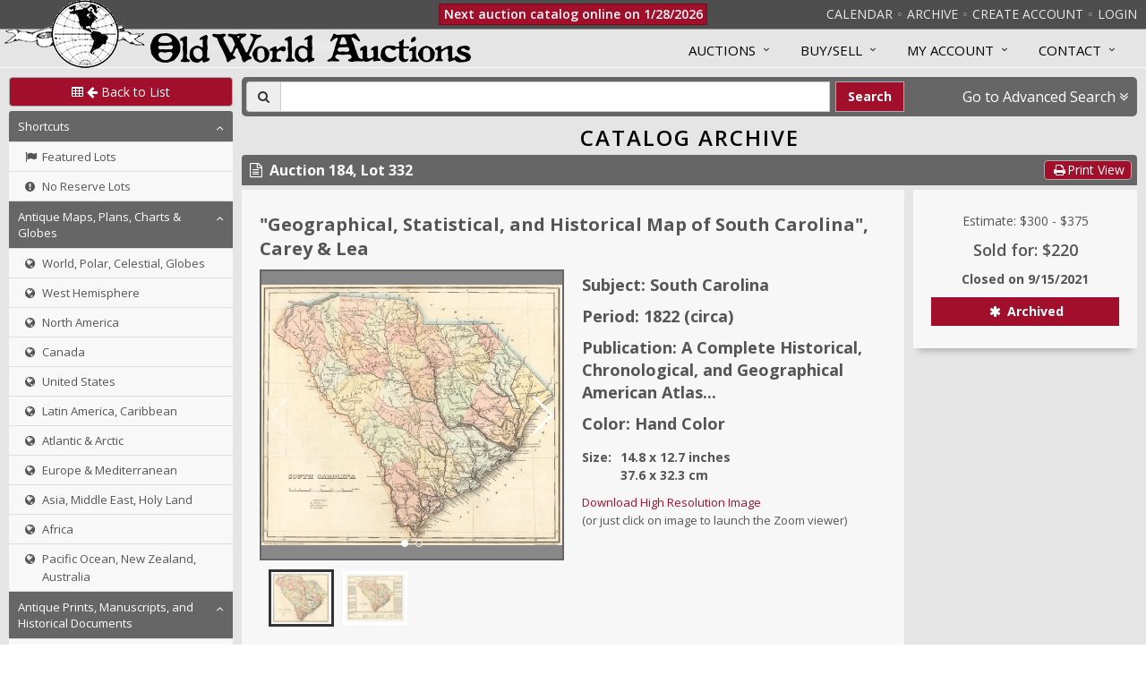

--- FILE ---
content_type: text/css
request_url: https://www.oldworldauctions.com/static/css/components.css
body_size: 1668
content:
.checkbox-button {

}

.checkbox-button.checkbox-button-checked {
  border: 1px solid #760017;
  background: #a10f2b;
  color: #fff;
  font-weight: bold;
}

.checkbox-button.checkbox-button-checked:hover {
  /* border: 1px solid red; */
  background: #b61332;
}

.checkbox-button input[type=checkbox] {
  position: absolute;
  clip: rect(0,0,0,0);
  pointer-events: none;
}

/* movable item - dnd */
.hover-container {
  border: 1px dashed #1976d2;
  margin-bottom: .5rem;
}

.hover-container span.fa-border {
  border-radius: 3px;
}

.hover-container span.fa-hover.text-info:hover {
  border: solid 0.08em #31708f;
}

.hover-container span.fa-hover.text-success:hover {
  border: solid 0.08em #3c763d;
}

.hover-container span.fa-hover.text-danger:hover {
  border: solid 0.08em #a94442;
}

.hover-container .movable-handle {
  width: 100%;
  height: 100%;
  background-image: radial-gradient(circle, #ccc 2px, transparent 3px);
  background-size: 100% 33.33%;
}

.hover-container.item-disabled {
  background-color: #efefef;
  border: 1px dashed grey;
}

/* image upload dnd */
.file-upload-icon {
  width: 20px;
  height: 20px;
  background: url(/static/img/upload.png) no-repeat center center;
  background-size: 100%;
  text-align: center;
  margin: 0 auto;
  padding-top: 30px;
}

.file-drop-message {
  text-align: center;
  color: #4aa1f3;
  font-family: Arial;
  font-size: 16px;
}

.bid-increment-box {
  background-color: #888;
  color: #555;
  font-size: 14px;
  line-height: 20px;
  text-align: center;
  padding: 4px;
}
.bid-increment-box .title {
  font-size: 14px;
}

.bid-increment-box div, .bid-increment-box span {
  font-size: 14px;
  margin: 0;
}


--- FILE ---
content_type: text/css
request_url: https://www.oldworldauctions.com/static/css/sidebar.css
body_size: 330
content:
/* Sidebar Styling */

.sidebar-left {
  float: left;
  width: 250px;
  margin-bottom: 10px;
}

@media (max-width: 991px) {
	.sidebar-left {
		width: auto;
    float: none;
	}
}

.sidebar {
  flex: 0 0 250px;
  /* margin-bottom: 10px; */
  margin: 10px 0 10px 10px;
}

@media (max-width: 991px) {
	.sidebar {
		display: none;
	}
}

--- FILE ---
content_type: text/css
request_url: https://www.oldworldauctions.com/static/css/colors.css
body_size: 4174
content:
/* Colors in addition to Unify theme colors */

.footer a, .copyright a {
  color: #eee;
}

.footer a:hover, .footer li:hover, .copyright a:hover {
  color: #d01337;
}

.footer-v1 address, .footer-v1 .link-list a, .footer-v1 .link-list i {
  color: #eee;
}

.footer .link-list li:hover {
  background-color: #2b2b2b;
}

.footer .link-list li:hover a, .footer .link-list li:hover i {
	color: #d01337;
}

.footer .headline {
	border-bottom: 1px solid #eee;
}

.footer .headline h2, .footer .headline h3, .footer .headline h4 {
	border-bottom: none;
}

.dark-grey-background {
	background-color: #666
}

.color-darkred {
	color: #a10f2b;
}

.color-darkred:hover {
	color: #a10f2b;
}

.color-light-blue {
  color: #337ab7;
}

.color-background-darkred {
	background: #a10f2b;
	color: #fff;
}

.color-background-darkyellow {
  background: #ec971f;
  color: #fff;
}

.btn-u.btn-u-contrast-border {
	border: 1px solid #aaa;
}

.btn-u.btn-u-lightblue {
  background: #E0E8F5;
  color: #666;
}
.btn-u.btn-u-lightblue:hover:enabled,
/* .btn-u.btn-u-lightblue:focus:enabled,
.btn-u.btn-u-lightblue:active:enabled,
.btn-u.btn-u-lightblue.active, */
.open .dropdown-toggle.btn-u.btn-u-default {
  background: #B5CDF5;
}
.btn-u.btn-u-split-lightblue.dropdown-toggle {
  border-left: solid 1px #B5CDF5;
}

.btn-u.btn-u-darkred {
	background: #a10f2b;
}
.btn-u.btn-u-darkred:hover:enabled,
/* .btn-u.btn-u-darkred:focus:enabled,
.btn-u.btn-u-darkred:active:enabled,
.btn-u.btn-u-darkred.active, */
.open .dropdown-toggle.btn-u.btn-u-red,
a.btn-u.btn-u-darkred:hover {
	background: #d01337;
}
.btn-u.btn-u-split-darkred.dropdown-toggle {
	border-left: solid 1px #d01337;
}

.btn-u.btn-u-orange,
.btn-u.btn-u-orange:focus,
.btn-u.btn-u-orange:active {
	background: #e67e22;
}
.btn-u.btn-u-orange:hover:enabled,
.btn-u.btn-u-orange.active,
.open .dropdown-toggle.btn-u.btn-u-orange {
	background: #d35400;
}
.btn-u.btn-u-split-orange.dropdown-toggle {
	border-left: solid 1px #d35400;
}

/* Replicate Standard Bootstrap colors for btn-u Unify button sizes/styles */
.btn-u.btn-u-info {
	background: #5bc0de;
}
.btn-u.btn-u-info:hover:enabled,
.btn-u.btn-u-info:focus:enabled,
.btn-u.btn-u-info:active:enabled,
.btn-u.btn-u-info.active,
.open .dropdown-toggle.btn-u.btn-u-info {
	background: #31b0d5;
}
.btn-u.btn-u-split-info.dropdown-toggle {
	border-left: solid 1px #31b0d5;
}

.btn-u.btn-u-success {
	background: #5cb85c;
}
.btn-u.btn-u-success:hover:enabled,
.btn-u.btn-u-success:focus:enabled,
.btn-u.btn-u-success:active:enabled,
.btn-u.btn-u-success.active,
.open .dropdown-toggle.btn-u.btn-u-success {
	background: #449d44;
}
.btn-u.btn-u-split-success.dropdown-toggle {
	border-left: solid 1px #449d44;
}

.btn-u.btn-u-warning {
	background: #f0ad4e;
}
.btn-u.btn-u-warning:hover:enabled,
.btn-u.btn-u-warning:focus:enabled,
.btn-u.btn-u-warning:active:enabled,
.btn-u.btn-u-warning.active,
.open .dropdown-toggle.btn-u.btn-u-warning {
	background: #ec971f;
}
.btn-u.btn-u-split-warning.dropdown-toggle {
	border-left: solid 1px #ec971f;
}

.btn-u.btn-u-danger {
	background: #d9534f;
}
.btn-u.btn-u-danger:hover:enabled,
.btn-u.btn-u-danger:focus:enabled,
.btn-u.btn-u-danger:active:enabled,
.btn-u.btn-u-danger.active,
.open .dropdown-toggle.btn-u.btn-u-danger {
	background: #c9302c;
}
.btn-u.btn-u-split-danger.dropdown-toggle {
	border-left: solid 1px #c9302c;
}

.btn-u.btn-u-primary {
	background: #337ab7;
}
.btn-u.btn-u-primary:hover:enabled,
/* .btn-u.btn-u-primary:focus:enabled,
.btn-u.btn-u-primary:active:enabled,
.btn-u.btn-u-primary.active, */
.open .dropdown-toggle.btn-u.btn-u-primary {
	background: #286090;
}
.btn-u.btn-u-split-primary.dropdown-toggle {
	border-left: solid 1px #286090;
}

/* bordered buttons */
/* .btn-u.btn-brd.btn-u-light-grey {
	border-color: #585f69;
}
.btn-u.btn-brd.btn-u-light-grey:hover {
	color: #484f58;
	border-color: #484f58;
}
.btn-u.btn-brd.btn-u-light-grey.btn-brd-hover:hover {
	background: #484f58;
} */

.icon-box-alert-info {
	background-color: #bcdff1;
}

.icon-box-alert-success {
	background-color: #d0e9c6;
}

.icon-box-alert-warning {
	background-color: #faf2cc;
}

.icon-box-alert-danger {
	background-color: #ebcccc;
}


--- FILE ---
content_type: text/css
request_url: https://www.oldworldauctions.com/static/css/tag-element.css
body_size: 1742
content:
/* filter-tags styling */
/* Currently used only in filter-panel, but could be used elsewhere */

.filter-tags {
  position: relative;
}
.filter-tags .tags {
  width: inherit;
  height: 0;
  position: absolute;
  padding: 0;
  margin: 0;
}
.filter-tags .tag-data {
  display: none;
}
.filter-tags .tags-input {
  width: 100%;
  margin: 0;
  padding: 0;
  height: 1.7em;
  box-sizing: content-box;
  -webkit-box-sizing: content-box;
  -moz-box-sizing: content-box;
}
.filter-tags .tag-list {
  width: 280px;
  height: auto;
  min-height: 26px;
  left: 2px;
  top: 2px;
  position: relative;
}
.filter-tags .tag {
  padding: .4em .4em .4em;
  margin: .1em;
  float: left;
  background-color: #5bc0de;
}

.filter-tags .tag:hover {
  background-color: #31b0d5;
}

.filter-tags .tag.clearAction {
  background-color: #607d8b;
  cursor: pointer;
}

.filter-tags .tag.clearAction .fa {
  margin-right: 5px;
}

.filter-tags .tag.clearAction:hover {
  background-color: #526a75;
}

.filter-tags .tag.clearAction:hover .fa {
  opacity: 1.0;
}

.filter-tags .tag.sm {
  padding: .4em .4em .5em;
  font-size: 12px;
}
.filter-tags .tag.md {
  font-size: 14px;
}
.filter-tags .tag.lg {
  font-size: 18px;
  padding: .4em .4em .4em;
  margin: 0 .2em .2em 0;
}

.filter-tags .tag .fa {
  font-size: 16px;
  opacity: .5;
}

.filter-tags .tag a {
  margin-left: 5px;
  color: #fff;
  cursor: pointer;
  opacity: .5;
}
.filter-tags .tag a:hover {
  opacity: 1.0;
}
.filter-tags .tag a:hover .fa {
  opacity: 1.0;
}

.filter-tags .tag span, .filter-tags .tag .fa {
  vertical-align: middle;
}

.filter-tags .tag, .filter-tags .tag a, .filter-tags .tag span {
  -moz-user-select: none;
  -webkit-user-select: none;
  -ms-user-select: none;
  user-select: none;
}


--- FILE ---
content_type: text/css
request_url: https://www.oldworldauctions.com/static/unify/css/plugins/style-switcher.css
body_size: 3705
content:
/*
 * Template Name: Unify - Responsive Bootstrap Template
 * Description: Business, Corporate, Portfolio, E-commerce, Blog and One Page Template.
 * Version: 1.9.2
 * Author: @htmlstream
 * Website: http://htmlstream.com
*/

/*Style Switcher
------------------------------------*/
/*General*/
i.style-switcher-btn {
   right: 0;
   top: 37px;
   color: #fff;
   font-size: 18px;
   cursor: pointer;
   z-index: 555555;
   position: fixed;
   padding: 9px 10px;
   background: #222;
   border-radius: 3px 0 0 3px !important;
}

i.style-switcher-btn:hover {
   background:#000;
}

i.style-switcher-btn-option {
   top: 38px;
   background: #9097a0;
}

i.style-switcher-btn-option:hover {
   background: #707985;
}

.style-switcher {
   right: 0;
   top: 37px;
   color: #fff;
   width: 235px;
   display: none;
   z-index: 555555;
   position: fixed;
   background: #333;
   border-radius: 3px 0 0 3px !important;
}

/*Others*/
.style-switcher .style-switcher-heading {
   color: #fff;
   font-size: 15px;
   font-weight: 200;
   margin-bottom: 10px;
}

.style-switcher-logo  {
   margin-top: 10px;
   padding-top: 15px;
   border-top: solid 1px #4c5159;
}

.style-switcher-logo a {
   display: block;
   text-align: center;
}

.style-switcher .btn-u {
  color: #fff;
  font-weight: 200;
  border: solid 1px #555;
  border-radius: 2px !important;
}

.style-switcher .btn-u.active-switcher-btn,
.style-switcher .btn-u.active-switcher-btn {
   border: solid 1px #bbb;
}

/*Style Swticher Header*/
.style-swticher-header {
  background: #252525;
  padding: 9px 10px 5px 15px;
  border-bottom: solid 1px #222;
  border-radius: 3px 0 0 0 !important;
}

.style-swticher-header .style-switcher-heading {
  margin: 0;
  font-size: 16px;
  text-transform: uppercase;
}

.style-swticher-header .theme-close {
   top: 9px;
   right: 6px;
   position: absolute;
}

.style-swticher-header .theme-close i {
   color: #999;
   padding: 5px;
   cursor: pointer;
   font-size: 22px;
}

.style-swticher-header .theme-close i:hover {
   color: #fff;
 }

/*Style Swticher Body*/
.style-swticher-body .no-col-space {
  padding: 0 10px;
  text-align: center;
}

.style-swticher-body hr {
  margin: 11px 0;
  border-color: #454545;
}

.style-swticher-body .no-col-space .col-xs-6 {
  padding-left: 5px;
  padding-right: 5px;
}

.style-swticher-body {
   padding: 15px 10px 15px 15px;
}

/*Theme Colors*/
.style-switcher li {
   width: 26px;
   height: 26px;
   cursor: pointer;
   background: #c00;
   margin: 0 6px 6px 0;
   display: inline-block;
   border-radius: 10% !important;
   -webkit-transition: all 0.2s ease-in-out;
   -moz-transition: all 0.2s ease-in-out;
   -o-transition: all 0.2s ease-in-out;
   transition: all 0.2s ease-in-out;
}

.style-switcher li.last {
   margin-right: 0;
}

.style-switcher li:hover,
.style-switcher li.theme-active {
   border: solid 2px #fff;
   -webkit-transform: scale(1.1);
   -moz-transform: scale(1.1);
   -o-transform: scale(1.1);
   transform: scale(1.1);
}

.style-switcher li.theme-default {
   background: #72c02c;
}
.style-switcher li.theme-blue {
   background: #3498db;
}
.style-switcher li.theme-orange {
   background: #e67e22;
}
.style-switcher li.theme-red {
   background: #e74c3c;
}
.style-switcher li.theme-light {
   background: #ecf0f1;
}
.style-switcher li.theme-purple {
   background: #9b6bcc;
}
.style-switcher li.theme-aqua {
   background: #27d7e7;
}
.style-switcher li.theme-brown {
   background: #9c8061;
}
.style-switcher li.theme-dark-blue {
   background: #4765a0;
}
.style-switcher li.theme-light-green {
   background: #79d5b3;
}
.style-switcher li.theme-dark-red {
   background: #a10f2b;
}
.style-switcher li.theme-teal {
   background: #18ba9b;
}


--- FILE ---
content_type: application/javascript
request_url: https://www.oldworldauctions.com/dist/js/main.e7b07f648d33990ea650.min.js
body_size: 864826
content:
(self.webpackChunkowa_core=self.webpackChunkowa_core||[]).push([[792],{197:function(){},19977:function(){},21067:function(e,t,a){"use strict";var i,o=a(73620),n=!("undefined"==typeof window||!window.document||!window.document.createElement),r=(n&&(!window.addEventListener&&window.attachEvent),n&&window.screen,a(96540)),s=a(40961),l=(a(65848),a(24179)),d=a(53980),c=a(68154),u=a(69733),p=a(99869),m=(a(86663),a(65307)),v=a(14644),f=a(10467),g=a(64467),h=a(54756),A=a.n(h),b=a(45458),y=a(80296),_=a(82284),w=a(80045),x=a(42681),N=a.n(x),O=a(12104),k=a.n(O),C=(a(72621),a(55373)),P=a.n(C),S=a(90076),j=a(10123),D=a(87249);function T(e,t){var a=Object.keys(e);if(Object.getOwnPropertySymbols){var i=Object.getOwnPropertySymbols(e);t&&(i=i.filter(function(t){return Object.getOwnPropertyDescriptor(e,t).enumerable})),a.push.apply(a,i)}return a}function E(e){for(var t=1;t<arguments.length;t++){var a=null!=arguments[t]?arguments[t]:{};t%2?T(Object(a),!0).forEach(function(t){(0,g.A)(e,t,a[t])}):Object.getOwnPropertyDescriptors?Object.defineProperties(e,Object.getOwnPropertyDescriptors(a)):T(Object(a)).forEach(function(t){Object.defineProperty(e,t,Object.getOwnPropertyDescriptor(a,t))})}return e}function I(e){var t=arguments.length>1&&void 0!==arguments[1]?arguments[1]:{},a=t.sourceAmountInCents,i=void 0!==a&&a,o=t.minimumFractionDigits,n=void 0===o?null:o,r=t.maximumFractionDigits,s=void 0===r?null:r,l=new Intl.NumberFormat("en-US",E(E({style:"currency",currency:"USD"},null!==n&&{minimumFractionDigits:n}),null!==s&&{maximumFractionDigits:s})),d=i?e/100:e;return 0==d?l.format(0):d<0?"("+l.format(Math.abs(e))+")":l.format(d)}function q(e){return Number.isInteger(Number(e))?I(e,{minimumFractionDigits:0,maximumFractionDigits:0}):"$0"}function B(e,t){return+(Math.round(e+"e+"+t)+"e-"+t)}function R(e){return Number(e)?Number(e):0}function M(e){if(void 0===e)return null;var t=+e;return Number.isInteger(t)?t:null}function L(e){if(null==e)return"";switch(arguments.length>1&&void 0!==arguments[1]?arguments[1]:"string"){case"currency-integer":return q(e);case"currency-decimal":return I(e,{minimumFractionDigits:2,maximumFractionDigits:2});case"percent":return null!==e?e+"%":"-";default:return e}}function F(e){return e.trim().replace(/\s+/g," ")}function W(e){var t,a="function"==typeof e.getAttribute&&e.getAttribute("data-id");return E(E({},a&&{id:a}),{},{valid:null==e||null===(t=e.validity)||void 0===t?void 0:t.valid})}function U(e){var t=(arguments.length>1&&void 0!==arguments[1]?arguments[1]:{}).leaving,a=void 0!==t&&t,i="function"==typeof e.getAttribute&&e.getAttribute("data-type")?e.getAttribute("data-type"):"string",o=!("function"!=typeof e.getAttribute||!e.getAttribute("data-force-type"));if("checkbox"===e.type)return"boolean"===i?!!e.checked:e.checked?1:0;var n=e.value;if(""===n&&!a)return"";switch(i){case"unsigned-int":var r=Number(n);return r<0?null:Number.isInteger(r)?r:null;case"int":var s=Number(n);return Number.isInteger(s)?s:null;case"unsigned-float":if("."===n)return"0.";var l=n.match(/[\d]+\.{0,1}[\d]{0,2}/,"");return a?null===l||isNaN(+l[0])?o?0:null:+l[0]:null===l||isNaN(+l[0])?null:l[0];case"float":if("-"!==n||a){if("."===n)return"0.";var d=n.match(/-{0,1}[\d]+\.{0,1}[\d]{0,2}/,"");return a?null===d||isNaN(+d[0])?o?0:null:+d[0]:null===d||isNaN(+d[0])?null:d[0]}return"-";case"credit-card-number":return n.replace(/\D/g,"");case"credit-card-expiration":return n.replace(/[^0-9/]/g,"");default:return a?F(n):n}}function z(e){var t=arguments.length>1&&void 0!==arguments[1]?arguments[1]:{},a=t.showVal,n=void 0!==a&&a,r=t.emptyOption,s=void 0!==r&&r,l=t.customOption,d=void 0===l?null:l,c=t.filterHidden,u=void 0!==c&&c,p=t.bitFilterValue,m=void 0===p?null:p,v=t.numBits,f=void 0===v?0:v,g=u?e.filter(function(e){return!e.hidden}):null!==m?e.filter(function(e){return m&1<<f-e.value}):e;return[].concat((0,b.A)(s?[i||(i=(0,o.A)("option",{value:""},"empty"))]:[]),(0,b.A)(d?[(0,o.A)("option",{value:d.value},"custom-"+d.value,d.text)]:[]),(0,b.A)(g.map(function(e,t){var a="";return a=n&&null!=e.value&&e.value!=e.text?e.value+" - "+e.text:e.text,(0,o.A)("option",{value:e.value},t+"-"+e.value,a)})))}function H(){var e=arguments.length>0&&void 0!==arguments[0]?arguments[0]:{},t=e.type,a=void 0===t?"yesno":t,i=e.emptyOption,n=void 0!==i&&i,r=e.customOption,s=void 0===r?null:r;return[].concat((0,b.A)(n?[{value:"",text:"",key:"empty"}]:[]),[{value:0,text:"yesno"===a?"No":"False"},{value:1,text:"yesno"===a?"Yes":"True"}],(0,b.A)(s?[{value:s.value,text:s.text,key:"custom-"+s.value}]:[])).map(function(e,t){return(0,o.A)("option",{value:e.value},t,e.text)})}function V(e){var t=parseInt(e,10),a=Math.floor(t/60),i=t-60*a;return a<10&&(a="0"+a),i<10&&(i="0"+i),a+":"+i}function G(e){var t=arguments.length>1&&void 0!==arguments[1]?arguments[1]:{},a=t.format,i=void 0===a?"string":a,o=t.showPercentage,n=void 0!==o&&o,r=t.totalInfo,s=void 0===r?null:r;if(null==e)return"<Undefined>";if(1===e.meta.status){var l=L(e.payload.value,i);if(n&&void 0!==s){var d=R(e.payload.value),c=R(s.value);if(c>0)l+=" ("+B(d/c*100,2)+"%)"}return l}return e.meta.statusText||"<No Value>"}function K(e,t){var a={};return Object.keys(t).map(function(t){void 0!==e[t]&&(a[t]=e[t])}),a}function Y(e){var t=arguments.length>1&&void 0!==arguments[1]?arguments[1]:{},a=t.hidden_items,i=void 0===a?[]:a,o=t.hide_sort_and_paging,n=void 0===o||o?function(e){var t=arguments.length>1&&void 0!==arguments[1]?arguments[1]:[],a=[];for(var i in e)t.map(function(e){0===i.indexOf(e)&&a.push(i)});return a.length>0?$(e,a):e}(e,["page","sort_field","sort_table","sort_direction"]):e;return i&&i.length>0&&i.map(function(e){return delete n[e]}),0===Object.getOwnPropertyNames(n).length?null:Object.keys(n).map(function(e,t){return e+":"+n[e]}).join(", ")}function J(e){return(arguments.length>1&&void 0!==arguments[1]?arguments[1]:[]).some(function(t){return void 0!==e[t]&&void 0!==e[t]&&null!==e[t]&&""!==e[t]})}function $(e){var t=arguments.length>1&&void 0!==arguments[1]?arguments[1]:[];return Object.keys(e).filter(function(e){return!t.includes(e)}).reduce(function(t,a){return t[a]=e[a],t},{})}function Q(e){var t=arguments.length>1&&void 0!==arguments[1]?arguments[1]:[];return Object.keys(e).filter(function(e){return t.includes(e)}).reduce(function(t,a){return t[a]=e[a],t},{})}function Z(e){var t=arguments.length>1&&void 0!==arguments[1]?arguments[1]:null;return t?e+"/"+t:e}function X(e){var t=arguments.length>1&&void 0!==arguments[1]?arguments[1]:[],a=$(e.query,t);return e.pathname+P().stringify(a,{addQueryPrefix:!0})}function ee(e,t){return Object.keys(e).find(function(a){return e[a].value===t})}function te(e){return e&&"object"===(0,_.A)(e)&&e.constructor===Object}function ae(e){var t=(arguments.length>1&&void 0!==arguments[1]?arguments[1]:{}).format,a=void 0===t?"autodetect":t;try{var i;if("string"==typeof e){var o=e;switch("autodetect"===a?e.includes("/")?"us-slash":e.includes(":")?"iso-datetime":"iso-date":a){case"us-slash":if(!e.match(/^\d{1,2}\/\d{1,2}\/\d{4}$/))throw Error("date not in mm/dd/yyyy format");var n=e.split("/"),r=(0,y.A)(n,3),s=r[0],l=r[1];o=r[2]+"-"+s.padStart(2,"0")+"-"+l.padStart(2,"0");break;case"iso-date":if(!e.match(/^\d{4}-\d{2}-\d{2}$/))throw Error("date not in yyyy-mm-dd format");break;case"iso-datetime":if(!e.match(/^\d{4}-\d{2}-\d{2}( |T)\d{2}:\d{2}:\d{2}$/)&&!e.match(/^\d{4}-\d{2}-\d{2}( |T)\d{2}:\d{2}$/))throw Error("date not in yyyy-mm-dd(T)hh:mm(:ss) format")}i=(0,S.A)(o)}else i=(0,j.A)(e);return i}catch(e){return null}}function ie(e){var t=arguments.length>1&&void 0!==arguments[1]?arguments[1]:{},a=t.format,i=void 0===a?"M/d/yyyy":a,o=t.errorOnInvalid,n=void 0!==o&&o;try{return(0,D.A)(function(e){return void 0===e?Date.now():"string"==typeof e?(0,S.A)(e):(0,j.A)(e)}(e),i)}catch(e){if(n)throw e;return null}}function oe(e){l.Nc.push("/login?redirect="+encodeURIComponent(e))}var ne=a(8423);function re(e,t){var a=Object.keys(e);if(Object.getOwnPropertySymbols){var i=Object.getOwnPropertySymbols(e);t&&(i=i.filter(function(t){return Object.getOwnPropertyDescriptor(e,t).enumerable})),a.push.apply(a,i)}return a}function se(e){for(var t=1;t<arguments.length;t++){var a=null!=arguments[t]?arguments[t]:{};t%2?re(Object(a),!0).forEach(function(t){(0,g.A)(e,t,a[t])}):Object.getOwnPropertyDescriptors?Object.defineProperties(e,Object.getOwnPropertyDescriptors(a)):re(Object(a)).forEach(function(t){Object.defineProperty(e,t,Object.getOwnPropertyDescriptor(a,t))})}return e}var le={initialized:!1,invalidated:!0,processing:!1,status:0,statusCategory:"",statusText:"",statusExtendedText:"",statusDirective:"",timestamp:0,initialQueryTimestamp:0,x_status_code:0},de={mode:"processing"},ce={required:null,other:[]};function ue(e,t){var a=arguments.length>2&&void 0!==arguments[2]?arguments[2]:"default",i=(arguments.length>3&&void 0!==arguments[3]?arguments[3]:{}).customActions;if("default"===a)return e+t;if("async"===a){var o=(void 0===i?[]:i).reduce(function(a,i){return a[i]=e+t+"_"+i.toUpperCase(),a},{});return se({base:e,id:e+t,request:e+t+"_REQUEST",success:e+t+"_SUCCESS",fail:e+t+"_FAIL",reset:e+t+"_RESET"},o)}throw new Error("Bad Action Type")}function pe(e,t){var a=t.statusText,i=void 0===a?"Validation Error: Check for required fields and/or invalid values":a,o=t.errors_present,n=void 0===o?null:o,r=t.foundation;return se({type:e,validation:se(se({},ce),{},{required:n}),meta:{id:(0,ne.A)(),status:2,statusText:i}},r&&{foundation:r})}function me(e,t){var a=t.statusText,i=void 0===a?"Validation Error: Check for required fields and/or invalid values":a,o=t.validation,n=void 0===o?null:o,r=t.foundation;return se(se({type:e,meta:{id:(0,ne.A)(),status:2,statusText:i}},r&&{foundation:r}),{},{validation:se(se({},ce),n)})}var ve=["validation"];function fe(e,t){var a=Object.keys(e);if(Object.getOwnPropertySymbols){var i=Object.getOwnPropertySymbols(e);t&&(i=i.filter(function(t){return Object.getOwnPropertyDescriptor(e,t).enumerable})),a.push.apply(a,i)}return a}function ge(e){for(var t=1;t<arguments.length;t++){var a=null!=arguments[t]?arguments[t]:{};t%2?fe(Object(a),!0).forEach(function(t){(0,g.A)(e,t,a[t])}):Object.getOwnPropertyDescriptors?Object.defineProperties(e,Object.getOwnPropertyDescriptors(a)):fe(Object(a)).forEach(function(t){Object.defineProperty(e,t,Object.getOwnPropertyDescriptor(a,t))})}return e}var he=N()(k()),Ae=he.fetch,be=(he.Request,he.Response,he.Headers),ye=n?"":__APIROOT__,_e=function(e){return(0,g.A)({},"@@fetch",e)};function we(e){var t=arguments.length>1&&void 0!==arguments[1]?arguments[1]:{},a=arguments.length>2&&void 0!==arguments[2]?arguments[2]:{},i={},o=new be;return o.set("Accept","application/json"),o.set("Content-Type","application/json"),t.headers&&Object.getOwnPropertyNames(t.headers).forEach(function(e,a,i){o.append(e,t.headers[e])}),a.value&&!n&&o.set("Cookie",a.value),i={credentials:t.credentials||"same-origin",method:t.method||"get",headers:o},t.body&&(i.body="string"==typeof t.body?t.body:JSON.stringify(t.body)),new(k())(function(t,a){return Ae(e,i).then(function(e){return e.json().then(function(t){return{ok:e.ok,status:e.status,json:t}}).catch(function(t){var i=Error("Failure reading server response");return i.meta={source:"fetcher-parse-error",x_response_status:e.status?e.status:0,x_error_message:t.message},a(i)})}).then(function(){var e=(0,f.A)(A().mark(function e(i){var o;return A().wrap(function(e){for(;;)switch(e.prev=e.next){case 0:if(!i.ok){e.next=2;break}e.next=1;break;case 1:return e.abrupt("return",t(i.json));case 2:return(o=Error("Bad response from server")).meta=ge(ge({source:"fetcher-bad-response"},i.json.meta),{},{x_response_status:i.status}),e.abrupt("return",a(o));case 3:case"end":return e.stop()}},e)}));return function(t){return e.apply(this,arguments)}}()).catch(function(e){var t=Error("Unable to contact server.  The server or internet may be down.  Please try again.");return t.meta={source:"fetcher-network-error",x_error_message:e.message},a(t)})})}function xe(e,t){var a=t.meta,i=t.payload||{},o=i.validation,n=(0,w.A)(i,ve);var r,s,l=function(e,t){var a,i=t.originalMessage,o=void 0===i?"Unknown Error":i,n=!1;if("string"==typeof e)a=e;else if(e&&e.x_response_status&&0!==e.x_response_status)if(403===e.x_response_status)a="Not Authorized",n=!0;else a=e.x_response_status+": "+o;else a=o;return{message:a,displayRefresh:n}}(a,ge({},(r=t)&&r.stack&&r.message&&{originalMessage:t.message}));return ge({localtime:Date.now(),source:e,meta:ge({status:2,statusText:l.message,displayRefresh:l.displayRefresh,statusCategory:"Error in Response from Server"},te(a)&&ge({},a)),validation:ge(ge({},ce),o&&ge({},o))},(s=n)&&0!==Object.entries(s).length&&s.constructor===Object&&{payload:n})}function Ne(e){var t,a=arguments.length>1&&void 0!==arguments[1]?arguments[1]:{},i=a.whitelist,o=void 0===i?[]:i,n=a.pageSize,r=void 0===n?0:n,s=a.sortKey,l=void 0===s?"db":s,d=a.initialQueryTimestamp,c=void 0===d?0:d,u=void 0!==(0,_.A)(r)&&Number.isInteger(+r)?+r:20,p={offset:0,limit:u};if(null!=e&&0!==Object.keys(e).length){var m=e.page&&Number.isInteger(+e.page)?+e.page-1:0;Object.entries(e).filter(function(e){var t=(0,y.A)(e,1)[0];return o.includes(t)}).reduce(function(e,t){var a=(0,y.A)(t,2),i=a[0],o=a[1];return Object.assign(p,(0,g.A)({},i,o))},{}),void 0!==e["sort_field_"+l]&&(p.sort_field=e["sort_field_"+l],void 0!==e["sort_table_"+l]&&(p.sort_table=e["sort_table_"+l]),void 0!==e["sort_direction_"+l]&&(p.sort_direction=e["sort_direction_"+l])),m>0&&(p.offset=m*u,p.limit=u),0!==c&&(p.initialQueryTimestamp=c)}return"?"+(t=p,Object.keys(t).map(function(e){return"".concat(encodeURIComponent(e),"=").concat(encodeURIComponent(t[e]))}).join("&"))}function Oe(e,t){var a=Object.keys(e);if(Object.getOwnPropertySymbols){var i=Object.getOwnPropertySymbols(e);t&&(i=i.filter(function(t){return Object.getOwnPropertyDescriptor(e,t).enumerable})),a.push.apply(a,i)}return a}function ke(e){for(var t=1;t<arguments.length;t++){var a=null!=arguments[t]?arguments[t]:{};t%2?Oe(Object(a),!0).forEach(function(t){(0,g.A)(e,t,a[t])}):Object.getOwnPropertyDescriptors?Object.defineProperties(e,Object.getOwnPropertyDescriptors(a)):Oe(Object(a)).forEach(function(t){Object.defineProperty(e,t,Object.getOwnPropertyDescriptor(a,t))})}return e}var Ce=ue("owa/siteinfo/","GET_SITE_INFO","async"),Pe={data:{timestamp:0,localtime:0},meta:le};function Se(){return function(e){return e(_e({types:Ce,endpoint:"/api/public/info/siteinfo"}))}}function je(e,t){var a=Object.keys(e);if(Object.getOwnPropertySymbols){var i=Object.getOwnPropertySymbols(e);t&&(i=i.filter(function(t){return Object.getOwnPropertyDescriptor(e,t).enumerable})),a.push.apply(a,i)}return a}function De(e){for(var t=1;t<arguments.length;t++){var a=null!=arguments[t]?arguments[t]:{};t%2?je(Object(a),!0).forEach(function(t){(0,g.A)(e,t,a[t])}):Object.getOwnPropertyDescriptors?Object.defineProperties(e,Object.getOwnPropertyDescriptors(a)):je(Object(a)).forEach(function(t){Object.defineProperty(e,t,Object.getOwnPropertyDescriptor(a,t))})}return e}var Te=ue("owa/lot/","DATA","async"),Ee={content:{data:{},meta:le}};function Ie(e,t){return function(a){return a(_e({types:Te,endpoint:"/api/public/catalog/lot/"+e+"/"+t}))}}var qe=["watch","source","query"];function Be(e,t){var a=Object.keys(e);if(Object.getOwnPropertySymbols){var i=Object.getOwnPropertySymbols(e);t&&(i=i.filter(function(t){return Object.getOwnPropertyDescriptor(e,t).enumerable})),a.push.apply(a,i)}return a}function Re(e){for(var t=1;t<arguments.length;t++){var a=null!=arguments[t]?arguments[t]:{};t%2?Be(Object(a),!0).forEach(function(t){(0,g.A)(e,t,a[t])}):Object.getOwnPropertyDescriptors?Object.defineProperties(e,Object.getOwnPropertyDescriptors(a)):Be(Object(a)).forEach(function(t){Object.defineProperty(e,t,Object.getOwnPropertyDescriptor(a,t))})}return e}var Me="owa/auction/",Le=ue(Me,"DATA_BIDS","async"),Fe=ue(Me,"DATA_WATCHLIST","async"),We=ue(Me,"BID","async",{customActions:["register","needs_review"]}),Ue=ue(Me,"WATCH","async"),ze=ue(Me,"UNWATCH","async"),He=Me.concat("CLEAR_DATA"),Ve=Me.concat("INPUT_CHANGE"),Ge={bid_source:0,bid_type:0,original_bid_type:-1,lot_id:null,resolved_bid:0,lot_number:0,lot_title:null,bid_user_id:null,visible_high_bid:null,original_max_bid:null,sanitized_max_bid:null,final_max_bid:null,new_high_bid:null,original_high_bid:null,is_reserve_met:!1,is_high_bidder:!1,bidresult:0,proper:!1,valid:!1,buyerPremiumInfo:null,message_info:[],meta:le},Ke={potentialBid:Ge,bidProcessing:!1,buyProcessing:!1,watchProcessing:!1,bids:{data:{},meta:le},bidorder:[],watchlist:{data:{},meta:le},watchlistorder:[]};function Ye(e,t){return Re(Re(Re({},e),t.payload.ebid.values),{},{message_info:t.payload.ebid.message_info,bidresult:t.payload.bidresult,proper:t.payload.ebid.proper,valid:t.payload.ebid.valid,meta:Re(Re({},le),t.meta)})}function Je(e,t){return function(a){return 1===e.bid_type?(a($e(e)),a(Qe(t))):a($e(e))}}function $e(e){return{type:We.register,payload:Re({},e)}}function Qe(e){return function(t,a){var i,o,n=a(),r=n.auction.potentialBid;return 2===r.bid_type?(i="/api/user/auction/buy/"+r.lot_id,o={bid_user_id:r.bid_user_id}):(i="/api/user/auction/bid/"+r.lot_id,o={bid_type:r.bid_type,bid_value:r.resolved_bid,bid_user_id:r.bid_user_id,visible_high_bid:r.visible_high_bid}),t(_e({types:We,endpoint:i,config:{method:"post",body:o},onSuccess:function(e){return 1===e.payload.bidresult?t({type:We.success,payload:e.payload}):t({type:We.needs_review,payload:e.payload})},postSuccess:function(){0===r.bid_source&&(t(Ie(n.lot.content.data.auction_id,n.lot.content.data.lot_number)),t(et(e)))}}))}}function Ze(e,t){var a=arguments.length>2&&void 0!==arguments[2]?arguments[2]:{};return{type:Ve,source:1===a.bid_source?"bids":"watchlist",input:t,selected_lot_number:a.lot_number}}function Xe(e){return function(t){var a=e.watch,i=e.source,o=e.query,n=(0,w.A)(e,qe);return t(_e({types:1===a?Ue:ze,endpoint:"/api/user/auction/"+(1===a?"watch":"unwatch"),config:{method:"post",body:n},foundation:n,postSuccess:function(){t(Se()),0===a&&0===i&&t(tt(o))}}))}}function et(e){return function(t,a){var i=Ne(e,{pageSize:0,sortKey:"bids"});return t(_e({types:Le,endpoint:"/api/user/auction/getbids"+i,postSuccess:function(e){a().siteinfo.data.cachetime!==e.payload.siteinfo_cachetime&&t(Se())}}))}}function tt(e){return function(t){var a=Ne(e,{pageSize:0,sortKey:"watchlist"});return t(_e({types:Fe,endpoint:"/api/user/auction/getwatchlist"+a}))}}function at(){var e=arguments.length>0&&void 0!==arguments[0]?arguments[0]:{};return function(t,a){return a().auth.login.data.isAuthenticated?Promise.all([t(et(e)),t(tt(e))]):null}}var it=a(99768);function ot(e,t){var a=(arguments.length>2&&void 0!==arguments[2]?arguments[2]:{}).invalidInputs,i=void 0===a?null:a,o={};(e.required&&e.required.forEach(function(e){(void 0===t[e]||null===t[e]||"string"==typeof t[e]&&""===t[e].trim())&&(o[e]="required")}),e.dates&&e.dates.forEach(function(e){t[e]&&(function(e){var t=arguments.length>1&&void 0!==arguments[1]?arguments[1]:{},a=t.format,i=void 0===a?"autodetect":a;return(0,it.A)(ae(e,{format:i}))}(t[e])||(o[e]="invalid-date"))}),i&&i.forEach(function(e){o[e]="invalid-input"}),e.format)&&Object.keys(e.format).forEach(function(a){t[a]&&(t[a].match(e.format[a])||(o[a]="format"))});return Object.keys(o).length>0?o:null}function nt(e){var t=arguments.length>1&&void 0!==arguments[1]?arguments[1]:{},a=t.sourceFormat,i=void 0===a?"autodetect":a,o=t.destinationFormat,n=void 0===o?"M/d/yyyy":o,r=ae(e,{format:i});return(0,it.A)(r)?ie(r,{format:n}):null}function rt(e){return!!/^(?=.*[A-Z])(?=.*[a-z])(?=.*[0-9]).{8,}$/.test(e)}function st(e){return!!/^\S+@\S+$/.test(e)}function lt(e,t,a,i,o){return dt.apply(this,arguments)}function dt(){return(dt=(0,f.A)(A().mark(function e(t,a,i,o,n){var r;return A().wrap(function(e){for(;;)switch(e.prev=e.next){case 0:return e.prev=0,e.next=1,t.executeAsync();case 1:return r=e.sent,t.reset(),e.abrupt("return",a(_e({types:i,endpoint:o,config:{method:"post",body:{recaptcha_token:r,data:n}}})));case 2:return e.prev=2,e.catch(0),e.abrupt("return",a(pe(i.fail,{statusText:"Something went wrong; please try again"})));case 3:case"end":return e.stop()}},e,null,[[0,2]])}))).apply(this,arguments)}function ct(e,t){var a=Object.keys(e);if(Object.getOwnPropertySymbols){var i=Object.getOwnPropertySymbols(e);t&&(i=i.filter(function(t){return Object.getOwnPropertyDescriptor(e,t).enumerable})),a.push.apply(a,i)}return a}function ut(e){for(var t=1;t<arguments.length;t++){var a=null!=arguments[t]?arguments[t]:{};t%2?ct(Object(a),!0).forEach(function(t){(0,g.A)(e,t,a[t])}):Object.getOwnPropertyDescriptors?Object.defineProperties(e,Object.getOwnPropertyDescriptors(a)):ct(Object(a)).forEach(function(t){Object.defineProperty(e,t,Object.getOwnPropertyDescriptor(a,t))})}return e}var pt="owa/auth/login/",mt=ue(pt,"LOGIN","async"),vt=ue(pt,"LOGOUT","async"),ft=ue(pt,"FORGOT_PASSWORD","async"),gt={data:{isAuthenticated:!1,userInfo:{}},actions:{login:{meta:le,validation:ce},logout:{meta:le},forgotPassword:{meta:le,validation:ce}}};function ht(){return function(e){return e(_e({types:vt,endpoint:"/api/auth/logout",config:{method:"post",body:{logout:!0}},postSuccess:function(){e({type:He})}}))}}function At(e,t){var a=Object.keys(e);if(Object.getOwnPropertySymbols){var i=Object.getOwnPropertySymbols(e);t&&(i=i.filter(function(t){return Object.getOwnPropertyDescriptor(e,t).enumerable})),a.push.apply(a,i)}return a}function bt(e){for(var t=1;t<arguments.length;t++){var a=null!=arguments[t]?arguments[t]:{};t%2?At(Object(a),!0).forEach(function(t){(0,g.A)(e,t,a[t])}):Object.getOwnPropertyDescriptors?Object.defineProperties(e,Object.getOwnPropertyDescriptors(a)):At(Object(a)).forEach(function(t){Object.defineProperty(e,t,Object.getOwnPropertyDescriptor(a,t))})}return e}var yt=ue("owa/auth/registration/","REGISTER","async"),_t={actions:{register:{meta:le,validation:ce}}};function wt(e,t){var a=Object.keys(e);if(Object.getOwnPropertySymbols){var i=Object.getOwnPropertySymbols(e);t&&(i=i.filter(function(t){return Object.getOwnPropertyDescriptor(e,t).enumerable})),a.push.apply(a,i)}return a}function xt(e){for(var t=1;t<arguments.length;t++){var a=null!=arguments[t]?arguments[t]:{};t%2?wt(Object(a),!0).forEach(function(t){(0,g.A)(e,t,a[t])}):Object.getOwnPropertyDescriptors?Object.defineProperties(e,Object.getOwnPropertyDescriptors(a)):wt(Object(a)).forEach(function(t){Object.defineProperty(e,t,Object.getOwnPropertyDescriptor(a,t))})}return e}var Nt="owa/auth/process/",Ot=ue(Nt,"VERIFY_TOKEN","async"),kt=ue(Nt,"PASSWORD_RESET","async"),Ct={actions:{verifyToken:{mode:"",meta:le},resetPassword:{meta:le,validation:ce}}};function Pt(e,t){var a=Object.keys(e);if(Object.getOwnPropertySymbols){var i=Object.getOwnPropertySymbols(e);t&&(i=i.filter(function(t){return Object.getOwnPropertyDescriptor(e,t).enumerable})),a.push.apply(a,i)}return a}function St(e){for(var t=1;t<arguments.length;t++){var a=null!=arguments[t]?arguments[t]:{};t%2?Pt(Object(a),!0).forEach(function(t){(0,g.A)(e,t,a[t])}):Object.getOwnPropertyDescriptors?Object.defineProperties(e,Object.getOwnPropertyDescriptors(a)):Pt(Object(a)).forEach(function(t){Object.defineProperty(e,t,Object.getOwnPropertyDescriptor(a,t))})}return e}var jt=ue("owa/auth/contact/","CONTACT","async"),Dt={actions:{processContactForm:{meta:le,validation:ce}}};function Tt(e,t){var a=Object.keys(e);if(Object.getOwnPropertySymbols){var i=Object.getOwnPropertySymbols(e);t&&(i=i.filter(function(t){return Object.getOwnPropertyDescriptor(e,t).enumerable})),a.push.apply(a,i)}return a}function Et(e){for(var t=1;t<arguments.length;t++){var a=null!=arguments[t]?arguments[t]:{};t%2?Tt(Object(a),!0).forEach(function(t){(0,g.A)(e,t,a[t])}):Object.getOwnPropertyDescriptors?Object.defineProperties(e,Object.getOwnPropertyDescriptors(a)):Tt(Object(a)).forEach(function(t){Object.defineProperty(e,t,Object.getOwnPropertyDescriptor(a,t))})}return e}var It="owa/admin/lookupData/",qt=ue(It,"LOOKUP_DATA","async",{customActions:["resolve"]}),Bt=ue(It,"DATA","async"),Rt={data:{item_regions:[],item_creators:[],item_description_headers:[],item_categories:[],consignors:[],consignor_commission_schemes:[],users:[]},meta:{all:le,parts:{item_regions:le,item_creators:le,item_description_headers:le,item_categories:le,consignors:le,consignor_commission_schemes:le,users:le}}};function Mt(e,t){var a=Object.keys(e);if(Object.getOwnPropertySymbols){var i=Object.getOwnPropertySymbols(e);t&&(i=i.filter(function(t){return Object.getOwnPropertyDescriptor(e,t).enumerable})),a.push.apply(a,i)}return a}function Lt(e){for(var t=1;t<arguments.length;t++){var a=null!=arguments[t]?arguments[t]:{};t%2?Mt(Object(a),!0).forEach(function(t){(0,g.A)(e,t,a[t])}):Object.getOwnPropertyDescriptors?Object.defineProperties(e,Object.getOwnPropertyDescriptors(a)):Mt(Object(a)).forEach(function(t){Object.defineProperty(e,t,Object.getOwnPropertyDescriptor(a,t))})}return e}var Ft,Wt,Ut,zt="owa/admin/auctions/",Ht=ue(zt,"DATA","async"),Vt=zt.concat("LOCATION_SAVE"),Gt={content:{data:[],info:{location:{},pageSize:20,count:0},meta:le}};function Kt(e){return function(t,a){var i=a(),o=e.query;t({type:Vt,location:e});var n=Ne(o,{whitelist:["auction_id"],pageSize:i.admin.auctions.content.info.pageSize});return t(_e({types:Ht,endpoint:"/api/admin/auctions"+n}))}}function Yt(e,t){var a=Object.keys(e);if(Object.getOwnPropertySymbols){var i=Object.getOwnPropertySymbols(e);t&&(i=i.filter(function(t){return Object.getOwnPropertyDescriptor(e,t).enumerable})),a.push.apply(a,i)}return a}function Jt(e){for(var t=1;t<arguments.length;t++){var a=null!=arguments[t]?arguments[t]:{};t%2?Yt(Object(a),!0).forEach(function(t){(0,g.A)(e,t,a[t])}):Object.getOwnPropertyDescriptors?Object.defineProperties(e,Object.getOwnPropertyDescriptors(a)):Yt(Object(a)).forEach(function(t){Object.defineProperty(e,t,Object.getOwnPropertyDescriptor(a,t))})}return e}var $t="3850 Gaskins Road, Suite 220",Qt="Henrico, VA 23233 (USA)",Zt="info@oldworldauctions.com",Xt=15,ea=600,ta="(max-width: 991px)",aa="i",ia="u",oa={required:["buyer_premium_base","buyer_premium_tierA","buyer_premium_tierA_threshold"],dates:["datetime_starting","datetime_ending","date_post_ending"],format:{}},na={required:["consignor_id","consignor_code","consignor_serial","desc_title","desc_region","date_received"],dates:["date_received","date_returned"],format:{}},ra={required:["user_firstname","user_lastname","user_email","user_password","primary_phone","primary_address_line1","primary_city","primary_state","primary_postalcode","primary_country","user_referralsource"]},sa={overlay:{backgroundColor:"rgba(51, 51, 51, 0.85)",zIndex:1e3},content:{top:"50%",left:"50%",right:"auto",bottom:"auto",marginRight:"-40%",padding:"0"}},la=[{value:"0",text:"Pre-Auction (Initialization Mode)"},{value:"1",text:"Online (Normal Auction Mode)"},{value:"2",text:"Closing (10-minute rule)"},{value:"3",text:"Post-Auction (under-reserve review phase)"},{value:"4",text:"Post-Auction (adjustment phase)"},{value:"5",text:"Offline (No Active Auction) -- current_auction is now archived"}],da=[{title:function(e){return"Initialize Auction "+e},summary:"is in pre-auction",activeDescription:"The auction has been initialized and is ready to go online (after image content is uploaded via external script).",targetDescription:"In this mode the auction will be initialized and ready to go online (after image content is uploaded via external script). This should not be executed until all lots for the next auction are cataloged.",targetButtonText:function(e){return"Initialize Auction "+e},targetConfirmPromptTitle:function(e){return"Confirm Initialization of Auction "+e},targetConfirmPromptText:function(e){return"This will initialize Auction "+e+" with marked lots."},targetSuccessText:function(e){return"Successfully initialized Auction "+e},actions:["auction_item records generated for the auction"]},{title:function(e){return"Start Auction "+e},summary:"is online",activeDescription:"The auction is open to unrestricted bidding within normal auction rules.",targetDescription:"This will bring the auction fully online for bidding.",targetButtonText:function(e){return"Start Auction "+e},targetConfirmPromptTitle:function(e){return"Confirm start of Auction "+e},targetConfirmPromptText:function(e){return"This will start Auction "+e+"."},targetSuccessText:function(e){return"Successfully started Auction "+e},actions:[]},{title:"Closing",summary:"is closing",activeDescription:"The auction is closing and operates under the 10-minute rule.",targetDescription:"In this mode the auction is closing and operates under the 10-minute rule.",targetConfirmPromptText:function(e){return"This will put Auction "+e+" in closing mode."},actions:[]},{title:"Post-auction under-reserve review",summary:"is in post-auction",activeDescription:"The auction is closed to bidding, but unsold items may be purchased at the reserve price. Consignors may also accept under-reserve bids or lower reserve prices.",targetDescription:"In this mode the auction is closed to bidding, but unsold items may be purchased at the reserve price. Consignors may also accept under-reserve bids or lower reserve prices.",targetConfirmPromptText:function(e){return"This will put Auction "+e+" in post-auction under-reserve review mode."},actions:function(e){return[e.post_auction_sale?(0,o.A)("span",{},"eoae","End of auction email sent to all bidders",Ft||(Ft=(0,o.A)("br",{})),(0,o.A)("span",{className:"color-red"},"uropd","Under Reserve Offer Process Date: ",(0,o.A)("span",{className:"text-bold"},void 0,e.text_date_under_reserve_offer_process)),Wt||(Wt=(0,o.A)("br",{})),(0,o.A)("span",{className:"color-red"},"pased","Post-Auction Sale End Date: ",(0,o.A)("span",{className:"text-bold"},void 0,e.text_date_post_sale_end))):Ut||(Ut=(0,o.A)("span",{className:"color-red"},"neoae","No end of auction email will be sent because there is no post-auction sale")),"Updating the auction_item and item tables with sold status for lots sold during the open auction period","Initial invoices generated for lots sold during normal auction period"]}},{title:"Post-auction adjustment",summary:"is in post-auction",activeDescription:"The auction is closed to bidding, but unsold items may be purchased at the reserve price. Consignors may also lower reserve prices.",targetDescription:"In this mode the auction is closed to bidding, but unsold items may be purchased at the reserve price. Consignors may also lower reserve prices.",targetConfirmPromptText:function(e){return"This will put Auction "+e+" in post-auction adjustment mode."},actions:[]},{title:"Archival",summary:"is archived",activeDescription:"The auction is fully closed and archived.  After adding/marking new lots in the item table for the next auction you can proceed to the pre-auction mode.",targetDescription:"In this mode the auction is fully closed and archived",targetButtonText:function(e){return"Archive Auction "+e},targetConfirmPromptText:function(e){return"This will archive Auction "+e+"."},actions:["Consignor statements generated for all auction lots"]}],ca=[{value:"1",text:"Credit Card (fee applies)",shortDescription:"Credit Card"},{value:"5",text:"eCheck/ACH",shortDescription:"eCheck/ACH"},{value:"6",text:"Zelle (select U.S. banks only)",shortDescription:"Zelle"},{value:"3",text:"Wire (USD)",shortDescription:"Wire"},{value:"7",text:"Wire (EUR, GBR, CAD and AUD)",shortDescription:"Wire"},{value:"2",text:"Check/Money Order",shortDescription:"Check/Money Order"},{value:"4",text:"Deduct from Consignment",shortDescription:"Deduct from Consignment"}],ua={mode:"payment",currency:"usd",paymentMethodTypes:["us_bank_account"],paymentMethodCreation:"manual",appearance:{theme:"stripe",variables:{fontSizeBase:"0.95em"}}},pa=[{value:0,text:"Normal (Contact Sync Enabled, Transactional Emails Enabled)"},{value:1,text:"Local (Contact Sync Off, Transactional Emails Enabled)"},{value:2,text:"Bad Bidder (Contact Sync Off, No Transactional Emails)"},{value:3,text:"Deceased (Contact Sync Off, No Transactional Emails)"},{value:4,text:"Deactivated Per Customer (Contact Sync Off, No Transactional Emails)"},{value:5,text:"Deactivated Per Admin (Contact Sync Off, No Transactional Emails)"},{value:6,text:"Bounced Email (Contact Sync Off, No Transactional Emails)"}],ma=[{value:"",text:"--- Please Select ---"},{value:"16",text:"Americana Exchange/RareBookHub.com",identifier:"rarebookhub"},{value:"33",text:"Antiques & the Arts",identifier:"antiques_and_the_arts"},{value:"48",text:"Art & Object",identifier:"art_and_object"},{value:"41",text:"Barnebys.com",identifier:"barnebys"},{value:"45",text:"California Map Society (Calafia)",identifier:"calafia"},{value:"32",text:"Chicago Map Fair",identifier:"chicago_map_fair",hidden:!0},{value:"46",text:"eBay",identifier:"ebay"},{value:"17",text:"Facebook",identifier:"facebook"},{value:"20",text:"Fine Books & Collections",identifier:"fine_books_and_collections"},{value:"37",text:"Google",identifier:"google"},{value:"12",text:"IMCOS",identifier:"imcos"},{value:"47",text:"Instagram",identifier:"instagram"},{value:"31",text:"Invaluable.com",identifier:"invaluable"},{value:"43",text:"LiveAuctioneers",identifier:"liveauctioneers"},{value:"44",text:"Lot-Art",identifier:"lotart"},{value:"4",text:"Map Fair of the West",identifier:"map_fair_of_the_west",hidden:!0},{value:"18",text:"Maine Antique Digest",identifier:"maine_antique_digest"},{value:"15",text:"Miami Map Fair",identifier:"miami_map_fair"},{value:"13",text:"New York Times",identifier:"new_york_times"},{value:"14",text:"OldMaps.com",identifier:"oldmaps"},{value:"42",text:"San Francisco Map Fair",identifier:"san_francisco_map_fair",hidden:!0},{value:"40",text:"the-Saleroom.com",identifier:"the_saleroom"},{value:"38",text:"WMS/Portolan",identifier:"portolan"},{value:"7",text:"Word of Mouth",identifier:"word_of_mouth"},{value:"50",text:"WorthPoint",identifier:"worthpoint"},{value:"51",text:"YouTube",identifier:"youtube"},{value:"49",text:"Email Correspondence",identifier:"email_correspondence"},{value:"9",text:"Other - indicate in comments below",identifier:"other"}],va={options_carrier_us:[{value:"",text:"*** Please Select ***",base:"custom"},{value:"HO",text:"Hold Items at Office",base:"custom"},{value:"LE",text:"Least Expensive",base:"custom"},{value:"PP",text:"Priority Mail",base:"usps"},{value:"PE",text:"Express Mail",base:"usps"},{value:"PA",text:"First Class Mail",base:"usps"},{value:"PG",text:"USPS Ground Advantage",base:"usps"},{value:"RA",text:"Registered Mail",base:"usps",hidden:!0},{value:"PB",text:"Economy Mail",base:"usps"},{value:"UG",text:"UPS Ground",base:"ups"},{value:"U1",text:"UPS Next Day Air",base:"ups"},{value:"US",text:"UPS Next Day Air Saver",base:"ups"},{value:"U2",text:"UPS 2nd Day Air",base:"ups"},{value:"U3",text:"UPS 3rd Day Select",base:"ups"},{value:"U4",text:"UPS Worldwide Expedited",base:"ups"},{value:"U5",text:"UPS Worldwide Saver",base:"ups"},{value:"U6",text:"UPS Worldwide Express",base:"ups"},{value:"FE",text:"FedEx Overnight",base:"fedex"},{value:"F2",text:"FedEx 2 Day",base:"fedex"},{value:"F3",text:"FedEx Express Saver",base:"fedex"},{value:"F4",text:"FedEx Ground",base:"fedex"},{value:"F5",text:"FedEx International Priority",base:"fedex"},{value:"F6",text:"FedEx International Economy",base:"fedex"},{value:"D1",text:"DHL Worldwide",base:"custom"},{value:"OT",text:"Other Shipping Method",base:"custom"}],options_carrier_other:[{value:"",text:"*** Please Select ***"},{value:"HO",text:"Hold Items at Office"},{value:"LE",text:"Least Expensive"},{value:"PA",text:"First Class Mail"},{value:"RA",text:"Registered Mail",hidden:!0},{value:"UG",text:"UPS Ground"},{value:"U4",text:"UPS Worldwide Expedited"},{value:"U5",text:"UPS Worldwide Saver"},{value:"U6",text:"UPS Worldwide Express"},{value:"F4",text:"FedEx Ground"},{value:"F5",text:"FedEx International Priority"},{value:"F6",text:"FedEx International Economy"},{value:"D1",text:"DHL Worldwide"},{value:"OT",text:"Other Shipping Method"}],options_customs_declaration:[{value:0,text:"*** Please Select ***"},{value:1,text:"4901 - Printed books and similar printed matter"},{value:2,text:"4905 - Maps, charts, atlases, globes"},{value:3,text:"9702 - Original engravings, prints and lithographs"},{value:4,text:"9706 - Antiques over 100 years of age"},{value:5,text:"Other (please fill out note field below)"}]},fa={options_carrier_us:[{value:"HO",text:"Hold Items at Office"},{value:"LE",text:"Least Expensive"},{value:"PP",text:"Priority Mail"},{value:"PE",text:"Express Mail"},{value:"PA",text:"First Class Mail"},{value:"PG",text:"USPS Ground Advantage"},{value:"RA",text:"Registered Mail"},{value:"PB",text:"Economy Mail"},{value:"UG",text:"UPS Ground"},{value:"U1",text:"UPS Next Day Air"},{value:"US",text:"UPS Next Day Air Saver"},{value:"U2",text:"UPS 2nd Day Air"},{value:"U3",text:"UPS 3rd Day Select"},{value:"U4",text:"UPS Worldwide Expedited"},{value:"U5",text:"UPS Worldwide Saver"},{value:"U6",text:"UPS Worldwide Express"},{value:"FE",text:"FedEx Overnight"},{value:"F2",text:"FedEx 2 Day"},{value:"F3",text:"FedEx Express Saver"},{value:"F4",text:"FedEx Ground"},{value:"F5",text:"FedEx International Priority"},{value:"F6",text:"FedEx International Economy"},{value:"D1",text:"DHL Worldwide"},{value:"OT",text:"Other Shipping Method"}],options_carrier_other:[{value:"HO",text:"Hold Items at Office"},{value:"LE",text:"Least Expensive"},{value:"PA",text:"First Class Mail"},{value:"RA",text:"Registered Mail"},{value:"UG",text:"UPS Ground"},{value:"U4",text:"UPS Worldwide Expedited"},{value:"U5",text:"UPS Worldwide Saver"},{value:"U6",text:"UPS Worldwide Express"},{value:"F4",text:"FedEx Ground"},{value:"F5",text:"FedEx International Priority"},{value:"F6",text:"FedEx International Economy"},{value:"D1",text:"DHL Worldwide"},{value:"OT",text:"Other Shipping Method"}],options_customs_declaration:[{value:1,text:"4901 - Printed books and similar printed matter"},{value:2,text:"4905 - Maps, charts, atlases, globes"},{value:3,text:"9702 - Original engravings, prints and lithographs"},{value:4,text:"9706 - Antiques over 100 years of age"},{value:5,text:"Other (please fill out note field below)"}]},ga={fieldtype:"string",sourcetable:aa,expression:'CASE WHEN i.desc_condition="C" THEN 1 WHEN i.desc_condition="C+" THEN 2 WHEN i.desc_condition="B" THEN 3 WHEN i.desc_condition="B+" THEN 4 WHEN i.desc_condition="A" THEN 5 WHEN i.desc_condition="A+" THEN 6 ELSE 0 END',operator:">=",options:[{value:"6",text:"A+"},{value:"5",text:"A or better"},{value:"4",text:"B+ or better"},{value:"3",text:"B or better"},{value:"2",text:"C+ or better"},{value:"1",text:"C or better"}]},ha={"maps-world":{id:1,displayname:"World, Polar, Celestial, Globes"},"maps-west-hemisphere":{id:2,displayname:"West Hemisphere"},"maps-north-america":{id:3,displayname:"North America"},"maps-canada":{id:4,displayname:"Canada"},"maps-united-states":{id:5,displayname:"United States"},"maps-latin-america-caribbean":{id:6,displayname:"Latin America, Caribbean"},"maps-atlantic-arctic":{id:7,displayname:"Atlantic & Arctic"},"maps-europe-mediterranean":{id:8,displayname:"Europe & Mediterranean"},"maps-asia-middle-east":{id:9,displayname:"Asia, Middle East, Holy Land"},"maps-africa":{id:10,displayname:"Africa"},"maps-pacific-nz-australia":{id:11,displayname:"Pacific Ocean, New Zealand, Australia"},"prints-antique":{id:12,displayname:"Prints"},"prints-manuscripts-misc":{id:13,displayname:"Manuscripts, Early Printing & Miscellany"},books:{id:14,displayname:"Books, Atlases, Travel Guides, Geography & Reference Books"},"title-pages":{id:15,displayname:"Title Pages"},"historical-documents":{id:16,displayname:"Historical Documents"}},Aa={global_options:{persistQuery:!0,exclusiveQueryParams:["featured","noreserve","unsold","unsold-under-100","unsold-100-to-250","open"],targetResolver:function(e,t){return Z("/catalog/"+e.catalog_mode,t||e.storedParams.category)}},groups:[{displayname:"Shortcuts",groupid:"shortcuts",expanded:!0,items:[{data:{id:1,displayname:"Featured Lots"},icon:"fa-flag",q:{featured:!0}},{data:{id:2,displayname:"No Reserve Lots"},icon:"fa-exclamation-circle",q:{noreserve:!0}},{data:{id:3,displayname:"Buy Unsold Lots"},icon:"fa-star",iconPost:"fa-angle-double-right",outerClassName:"menu-link-content bgDarkRed",q:{unsold:!0},visibleFunc:function(e){return"current"===e.catalog_mode&&e.siteinfo.auction_mode>2}},{data:{id:4,displayname:"Unsold Lots Under $100"},icon:"fa-star",iconPost:"fa-angle-double-right",outerClassName:"menu-link-content bgDarkRed",q:{"unsold-under-100":!0},visibleFunc:function(e){return"current"===e.catalog_mode&&e.siteinfo.auction_mode>2}},{data:{id:5,displayname:"Unsold Lots $100 to $250"},icon:"fa-star",iconPost:"fa-angle-double-right",outerClassName:"menu-link-content bgDarkRed",q:{"unsold-100-to-250":!0},visibleFunc:function(e){return"current"===e.catalog_mode&&e.siteinfo.auction_mode>2}},{data:{id:6,displayname:"Lots Still Open for Bidding"},icon:"fa-bell-o faa-ring animated",iconPost:"fa-angle-double-right",outerClassName:"menu-link-content bgDarkRed",q:{open:!0},state:function(){return{timestamp:Date.now(),forceRefresh:!0}},visibleFunc:function(e){return"current"===e.catalog_mode&&2===e.siteinfo.auction_mode&&1!==e.siteinfo.auction_type}},{data:{id:7,displayname:"Enter Live Auction"},icon:"fa-bell-o faa-ring animated",iconPost:"fa-angle-double-right",outerClassName:"menu-link-content bgDarkRed",targetResolver:function(e,t){return t},target:"/live-auction",state:function(){return{timestamp:Date.now(),forceRefresh:!0}},visibleFunc:function(e){return"current"===e.catalog_mode&&2===e.siteinfo.auction_mode&&1===e.siteinfo.auction_type}}]},{displayname:"Antique Maps, Plans, Charts & Globes",groupid:"maps",expanded:!0,items:[{data:ha["maps-world"],icon:"fa-globe",target:"maps-world"},{data:ha["maps-west-hemisphere"],icon:"fa-globe",target:"maps-west-hemisphere"},{data:ha["maps-north-america"],icon:"fa-globe",target:"maps-north-america"},{data:ha["maps-canada"],icon:"fa-globe",target:"maps-canada"},{data:ha["maps-united-states"],icon:"fa-globe",target:"maps-united-states"},{data:ha["maps-latin-america-caribbean"],icon:"fa-globe",target:"maps-latin-america-caribbean"},{data:ha["maps-atlantic-arctic"],icon:"fa-globe",target:"maps-atlantic-arctic"},{data:ha["maps-europe-mediterranean"],icon:"fa-globe",target:"maps-europe-mediterranean"},{data:ha["maps-asia-middle-east"],icon:"fa-globe",target:"maps-asia-middle-east"},{data:ha["maps-africa"],icon:"fa-globe",target:"maps-africa"},{data:ha["maps-pacific-nz-australia"],icon:"fa-globe",target:"maps-pacific-nz-australia"}]},{displayname:"Antique Prints, Manuscripts, and Historical Documents",groupid:"prints",expanded:!0,items:[{data:ha["title-pages"],icon:"fa-file-text-o",target:"title-pages"},{data:ha["prints-antique"],icon:"fa-file-text-o",target:"prints-antique"},{data:ha["prints-manuscripts-misc"],icon:"fa-file-text-o",target:"prints-manuscripts-misc"},{data:ha["historical-documents"],icon:"fa-file-text-o",target:"historical-documents"}]},{displayname:"Atlases and Books",groupid:"books",expanded:!0,items:[{data:ha.books,icon:"fa-book",target:"books"}]}]},ba={global_options:{persistQuery:!1},groups:[{displayname:"User Info",groupid:"management",expanded:!0,items:[{data:{displayname:"Profile"},icon:"fa-user",target:"/user/profile"},{data:{displayname:"Bidding History"},icon:"fa-history",target:"/user/bid-history"},{data:{displayname:"Purchase History"},icon:"fa-history",target:"/user/purchase-history"},{data:{displayname:"Invoices"},icon:"fa-file-text-o",target:"/user/invoices"},{data:{displayname:"Consignment History"},icon:"fa-history",target:"/user/consignment-history",visibleFunc:function(e){return e.credentials.userInfo.consignor}},{data:{displayname:"Consignor Statements"},icon:"fa-file-text-o",target:"/user/statements",visibleFunc:function(e){return e.credentials.userInfo.consignor}}]},{displayname:"Auction Info",groupid:"user-auction-info",expanded:!0,items:[{data:{displayname:"Bid Status"},icon:"fa-star",target:"/user/status"},{data:{displayname:"Consignor Status"},icon:"fa-star",target:"/user/consignor-status",visibleFunc:function(e){return e.credentials.userInfo.consignor}}]}]},ya={"16th-century":{id:1,displayname:"16th Century"},"17th-century":{id:2,displayname:"17th Century"},"18th-century":{id:3,displayname:"18th Century"},"19th-century":{id:4,displayname:"19th Century"},"20th-century":{id:5,displayname:"20th Century"},africa:{id:6,displayname:"Africa"},asia:{id:7,displayname:"Asia"},"auction-tips":{id:8,displayname:"Auction Tips"},"auction-trends":{id:9,displayname:"Auction Trends"},cartographers:{id:10,displayname:"Cartographers"},"cartographic-miscellany":{id:11,displayname:"Cartographic Miscellany"},"cartographic-myths":{id:12,displayname:"Cartographic Myths"},"collector-stories":{id:13,displayname:"Collector Stories"},"decorative-elements":{id:14,displayname:"Decorative Elements"},europe:{id:15,displayname:"Europe"},explorers:{id:27,displayname:"Explorers"},genealogy:{id:16,displayname:"Genealogy"},kids:{id:17,displayname:"Kids"},"map-basics":{id:18,displayname:"Map Basics"},mapmaking:{id:19,displayname:"Mapmaking"},"north-america":{id:20,displayname:"North America"},"owa-news":{id:21,displayname:"OWA News"},"pictorial-maps":{id:22,displayname:"Pictorial Maps"},"research-resources":{id:23,displayname:"Research Resources"},"south-america":{id:24,displayname:"South America"},"united-states":{id:25,displayname:"United States"},world:{id:26,displayname:"World"}},_a={global_options:{persistQuery:!0,targetResolver:function(e,t){return Z("/info/articles",t)}},groups:[{displayname:"Categories",groupid:"article-categories",expanded:!0,items:Object.entries(ya).map(function(e,t){var a=(0,y.A)(e,2),i=a[0];return{data:a[1],icon:"fa-map-marker",target:i}})}]},wa={global_options:{persistQuery:!1},groups:[{displayname:"Auction Management",groupid:"auction_management",expanded:!0,items:[{entrytype:"route",data:{displayname:"Auction Mode"},icon:"fa-table",target:"/admin/mode"},{entrytype:"route",data:{displayname:"Live Auction Admin Panel"},icon:"fa-rss",target:"/admin/live-auction"},{entrytype:"route",data:{displayname:"Operations"},icon:"fa-table",target:"/admin/operations"},{entrytype:"route",data:{displayname:"Diagnostics/Emergency Actions"},icon:"fa-table",target:"/admin/site-diagnostics"},{entrytype:"route",data:{displayname:"Manage Auction Metadata"},icon:"fa-table",target:"/admin/auctions"},{entrytype:"route",data:{displayname:"Manage Invoices"},icon:"fa-table",target:"/admin/invoices"},{entrytype:"route",data:{displayname:"Manage Statements"},icon:"fa-table",target:"/admin/statements"},{entrytype:"route",data:{displayname:"Auction Resolution"},icon:"fa-table",target:"/admin/resolution"}]},{displayname:"Content Management",groupid:"content_management",expanded:!0,items:[{entrytype:"route",data:{displayname:"Lot Catalog"},icon:"fa-table",target:"/admin/manage-items"},{entrytype:"route",data:{displayname:"Manage Users"},icon:"fa-table",target:"/admin/manage-users"},{entrytype:"route",data:{displayname:"Slide Management"},icon:"fa-picture-o",target:"/admin/slider"}]},{displayname:"Reports",groupid:"reports",expanded:!0,items:[{entrytype:"route",data:{displayname:"Inventory Report"},content_header_text:"Inventory Report",icon:"fa-list-ul",target:"/admin/runreport/inventory_received"},{entrytype:"route",data:{displayname:"Unassigned Report"},content_header_text:"Unassigned Report",icon:"fa-list-ul",target:"/admin/runreport/unassigned"},{entrytype:"route",data:{displayname:"Prepublication Report"},content_header_text:"Prepublication Report",icon:"fa-list-ul",target:"/admin/runreport/prepublication"},{entrytype:"route",data:{displayname:"Internal Report"},content_header_text:"Internal Report",icon:"fa-list-ul",target:"/admin/runreport/internal"},{entrytype:"route",data:{displayname:"Return Report"},content_header_text:"Return Report",icon:"fa-list-ul",target:"/admin/runreport/return"}]},{displayname:"Current Stats",groupid:"current-stats",expanded:!0,items:[{entrytype:"route",data:{displayname:"Auction Summary"},content_header_text:"Auction Summary",icon:"fa-list-ul",target:"/admin/stats/auction-summary"},{entrytype:"route",data:{displayname:"Auction Summary History"},content_header_text:"Auction Summary History",icon:"fa-list-ul",target:"/admin/stats/auction-summary-history"},{entrytype:"route",data:{displayname:"Bidding Activity"},content_header_text:"Bidding Activity",icon:"fa-list-ul",target:"/admin/stats/bidding-activity"},{entrytype:"route",data:{displayname:"Lot Performance"},content_header_text:"Lot Performance",icon:"fa-list-ul",target:"/admin/stats/lot-performance"},{entrytype:"route",data:{displayname:"Consignor Summary"},content_header_text:"Consignor Summary",icon:"fa-list-ul",target:"/admin/stats/consignor-summary"}]},{displayname:"Future Stats",groupid:"future-stats",expanded:!0,items:[{entrytype:"route",data:{displayname:"Upcoming Auction"},content_header_text:"Upcoming Auction Stats",icon:"fa-list-ul",target:"/admin/stats/basic/next_auction_info"}]}]},xa={global_options:{persistQuery:!1},groups:[{displayname:"Current Auction",groupid:"site-current-auction",items:[{data:{displayname:"Create Account"},icon:"fa-plus-circle",target:"/register",visibleFunc:function(e){return!e.credentials.isAuthenticated}},{data:{displayname:"Login"},icon:"fa-user",target:"/login",visibleFunc:function(e){return!e.credentials.isAuthenticated}},{data:{displayname:"Logout"},icon:"fa-user",targetType:"action",target:function(e){return e.logout},visibleFunc:function(e){return e.credentials.isAuthenticated}},{data:{displayname:"Search Auction"},icon:"fa-search",target:"/catalog/current"},{data:{displayname:"Browse Auction"},icon:"fa-arrows-v",target:"/catalog/current"}]},{displayname:"Past & Future",groupid:"site-past-future-auctions",items:[{data:{displayname:"Browse Auction Archives"},icon:"fa-search",target:"/catalog/archive"},{data:{displayname:"Auction Calendar"},icon:"fa-arrows-v",target:"/info/auctions/upcoming"}]},{displayname:"Info",groupid:"site-info",items:[{data:{displayname:"Auction Guide"},icon:"fa-file-text",target:"/resources/guide"},{data:{displayname:"How to Consign"},icon:"fa-file-text",target:"/resources/how-to-consign"},{data:{displayname:"FAQ"},icon:"fa-file-text",target:"/resources/faq"},{data:{displayname:"Terms and Conditions"},icon:"fa-file-text",target:"/resources/terms-and-conditions"},{data:{displayname:"Client Testimonials"},icon:"fa-file-text",target:"/resources/testimonials"}]},{displayname:"My Account",groupid:"site-account",items:[{data:{displayname:"Create Account"},icon:"fa-plus-circle",target:"/register",visibleFunc:function(e){return!e.credentials.isAuthenticated}},{data:{displayname:"Login"},icon:"fa-user",target:"/login",visibleFunc:function(e){return!e.credentials.isAuthenticated}},{data:{displayname:"Logout"},icon:"fa-user",targetType:"action",target:function(e){return e.logout},visibleFunc:function(e){return e.credentials.isAuthenticated}},{data:{displayname:"Modify Account Info"},icon:"fa-user",target:"/user/profile"},{data:{displayname:"Bid Status"},icon:"fa-star",target:"/user/status"},{data:{displayname:"View Invoices"},icon:"fa-file-text-o",target:"/user/invoices"},{data:{displayname:"Consignment Status"},icon:"fa-star",target:"/user/consignor-status",visibleFunc:function(e){return e.credentials.userInfo.consignor||!e.credentials.isAuthenticated}}]},{groupid:"site-contact",hideCollapsible:!0,items:[{data:{displayname:"Contact Us"},outerStyle:{padding:"10px",backgroundColor:"#373a47"},textContainerStyle:{padding:"0",margin:"0",fontSize:"15px"},target:"/resources/contact-us"}]},{groupid:"site-admin-dashboard",hideCollapsible:!0,items:[{data:{displayname:"Admin Dashboard"},outerStyle:{padding:"10px",backgroundColor:"#373a47"},textContainerStyle:{padding:"0",margin:"0",fontSize:"15px"},target:"/admin",visibleFunc:function(e){return 9===e.credentials.userInfo.role}}]}]},Na={Title:{fieldname:"desc_title",operators:["=","!=","like","is","is not"],message:"",inputtype:"text"},Region:{fieldname:"description",sourcedata:"item_regions",sourcevaluefield:"code",sourcetable:"item_region",operators:["=","!=","like"],message:"",inputtype:"select"},Subject:{fieldname:"desc_subject",operators:["=","!=","like","is","is not"],message:"",inputtype:"text"},Description:{fieldname:"desc_text",operators:["=","!=","like","is","is not"],message:"",inputtype:"text"},Creator:{fieldname:"creator",sourcedata:"item_creators",sourcevaluefield:"id",sourcetable:"item_creator",operators:["=","!=","like"],message:"",inputtype:"select"},Period:{fieldname:"desc_period",operators:["=","!=","<","<=",">",">=","like","is","is not"],message:"",inputtype:"text"},Publication:{fieldname:"desc_publication",operators:["=","!=","like","is","is not"],message:"",inputtype:"text"},References:{fieldname:"desc_references",operators:["=","!=","like","is","is not"],message:"",inputtype:"text"},"Dimension (Width)":{fieldname:"desc_width",operators:["=","!=","<","<=",">",">=","like","is","is not"],message:"",inputtype:"text"},"Dimension (Height)":{fieldname:"desc_height",operators:["=","!=","<","<=",">",">=","like","is","is not"],message:"",inputtype:"text"},Consignor:{fieldname:"user_fullname",sourcedata:"consignors",sourcevaluefield:"id",sourcetable:"user",operators:["=","!=","like"],message:"",inputtype:"select"},Auction:{fieldname:"auction_id",operators:["=","!=","<","<=",">",">=","like","is","is not"],message:"",inputtype:"text"},"Lot #":{fieldname:"auction_lotnumber",operators:["=","!=","<","<=",">",">=","like","is","is not"],message:"",inputtype:"text"},Completed:{fieldname:"status_complete_all",operators:["is","is not"],message:"Valid values are true or false",inputtype:"text"},"Image Verified":{fieldname:"status_complete_image",operators:["is","is not"],message:"Valid values are true or false",inputtype:"text"}},Oa=["Title","Region","Subject","Description","Creator","Period","Publication","References","Dimension (Width)","Dimension (Height)","Consignor","Auction","Lot #","Completed","Image Verified"].map(function(e){return Jt(Jt({},Na[e]),{},{displayname:e})}),ka={defaults:{row_clickable:!0},columns:[{field_name:"auction_id",source_table:aa,display_name:"Auction",sortable:!0},{field_name:"auction_lotnumber",source_table:aa,display_name:"Lot",sortable:!0},{field_name:"consignor_code",source_table:aa,display_name:"Code",sortable:!0},{field_name:"consignor_serial",source_table:aa,display_name:"Serial",sortable:!0},{field_name:"desc_region",source_table:aa,display_name:"Region",sortable:!0},{field_name:"desc_title",source_table:aa,display_name:"Title",style:{minWidth:"350px"},sortable:!0},{field_name:"creator",display_name:"Creator",style:{minWidth:"120px"},sortable:!0},{field_name:"desc_period",source_table:aa,display_name:"Period",sortable:!0},{field_name:"desc_references",source_table:aa,display_name:"References",style:{minWidth:"120px"},sortable:!0},{field_name:"desc_width",source_table:aa,display_name:"Width",sortable:!0},{field_name:"desc_height",source_table:aa,display_name:"Height",sortable:!0},{field_name:"desc_color",source_table:aa,display_name:"Color",sortable:!0},{field_name:"desc_condition",source_table:aa,display_name:"Condition",sortable:!0},{field_name:"price_highbid",source_table:aa,display_name:"HighBid",sortable:!0},{field_name:"price_reserve",source_table:aa,display_name:"Reserve",sortable:!0}]},Ca={item_colors:[{value:null,text:""},{value:"HC",text:"Hand Color"},{value:"PC",text:"Printed Color"},{value:"BW",text:"Black & White"}],item_conditions:[{value:null,text:""},{value:"A+",text:"Fine"},{value:"A",text:"Very Good"},{value:"B+",text:"Good +"},{value:"B",text:"Good"},{value:"C+",text:"Fair +"},{value:"C",text:"Fair"},{value:"D",text:"Poor"}],item_datetypes:[{value:null,text:""},{value:"D",text:"Dated"},{value:"C",text:"Circa"},{value:"P",text:"Published"}],item_shipexceptions:[{value:null,text:""},{value:"Tube 25",text:"Tube 25"},{value:"Tube 31",text:"Tube 31"},{value:"Envelope",text:"Envelope"},{value:"Envelope/Tube25",text:"Envelope/Tube25"},{value:"Envelope/Tube31",text:"Envelope/Tube31"},{value:"Flat",text:"Flat"},{value:"Box",text:"Box"},{value:"Other",text:"Other"},{value:"Legacy",text:"Legacy"}],item_categories:[{value:null,text:""}]},Pa={"Last Name":{fieldname:"user_lastname",operators:["=","!=","like","is","is not"],message:"",inputtype:"text"},"First Name":{fieldname:"user_firstname",operators:["=","!=","like","is","is not"],message:"",inputtype:"text"},Username:{fieldname:"user_username",operators:["=","!=","like","is","is not"],message:"",inputtype:"text"},Email:{fieldname:"user_email",operators:["=","!=","like","is","is not"],message:"",inputtype:"text"}},Sa=["Last Name","First Name","Username","Email"].map(function(e){return Jt(Jt({},Pa[e]),{},{displayname:e})}),ja={defaults:{row_clickable:!0},columns:[{field_name:"id",source_table:ia,display_name:"ID",sortable:!0},{field_name:"user_username",source_table:ia,display_name:"Username",sortable:!0},{field_name:"user_firstname",source_table:ia,display_name:"First Name",sortable:!0},{field_name:"user_lastname",source_table:ia,display_name:"Last Name",sortable:!0},{field_name:"user_email",source_table:ia,display_name:"Email",sortable:!0}]},Da={defaults:{row_clickable:!1,sortable:!1},columns:[{field_name:"lot_number",source_table:"ai",display_name:"Lot",style:{width:"50px"}},{field_name:"consignor_serial",source_table:"i",display_name:"Serial",style:{width:"70px"}},{field_name:"consignor_name",display_name:"Consignor",style:{width:"125px"},tdStyle:{whiteSpace:"nowrap",overflow:"hidden",textOverflow:"ellipsis"}},{field_name:"price_minimumbid",source_table:"ai",display_name:"Min Bid",style:{width:"80px",textAlign:"right"}},{field_name:"price_highbid",source_table:"ai",display_name:"High Bid",style:{width:"70px",textAlign:"right"}},{field_name:"price_maxbid",source_table:"ai",display_name:"Max Bid",style:{width:"70px",textAlign:"right"}},{field_name:"price_reserve",source_table:"ai",display_name:"Reserve",style:{width:"80px",textAlign:"right"},sortable:!0},{name:"closes_in",field_name:"inverted_time_since_lastbid",source_table:"",display_name:"Closes in",style:{width:"80px"},visibleFunc:function(e){return 2===e},sortable:!0},{field_name:"indicator",display_name:"Status",style:{width:"70px",textAlign:"center"},sortable:!0}]},Ta={defaults:{row_clickable:!1,sortable:!1},helpers:{allowUpdateFunction:function(e){return e.max_bid>0&&e.max_bid!==e.original_max_bid}},columns:[{field_name:"fullname",display_name:"Bidder",style:{width:"125px"},tdStyle:{whiteSpace:"nowrap",overflow:"hidden",textOverflow:"ellipsis"}},{field_name:"user_id",source_table:"ub",display_name:"Bidder ID",style:{width:"70px"}},{field_name:"fmt_date_created",source_table:"ub",display_name:"Date/Time",style:{width:"125px"}},{field_name:"max_bid",source_table:"ub",display_name:"Max Bid",format:"int_currency",style:{width:"100px",textAlign:"right"},tdStyle:{textAlign:"right",paddingRight:"4px"}},{field_name:"remover",display_name:"",type:"remove",style:{width:"30px",textAlign:"right"},tdStyle:{textAlign:"right",paddingRight:"4px"}}]},Ea=[{value:0,text:"Standard"},{value:1,text:"Overview"}],Ia={defaults:{row_clickable:!1},info:{column_count:{1:8,2:10,3:7,4:7,5:6}},columns:[{field_name:"lot_number",source_table:"ai",display_name:"Lot",style:{width:"50px"},sortable:!0},{field_name:"desc_title",display_name:"Title",tdStyle:{whiteSpace:"nowrap",overflow:"hidden",textOverflow:"ellipsis"},sortable:!0},{field_name:"creator",display_name:"Creator",style:{width:"150px"},tdStyle:{whiteSpace:"nowrap",overflow:"hidden",textOverflow:"ellipsis"},sortable:!0},{field_name:"price_highbid",source_table:"ai",display_name:"High Bid",style:{width:"90px",textAlign:"right"},sortable:!0},{field_name:"price_maxbid",source_table:"ai",display_name:"Your Max",style:{width:"90px",textAlign:"right"},sortable:!0},{name:"closes_in",field_name:"inverted_time_since_lastbid",source_table:"",display_name:"Closes in",style:{width:"80px"},visibleFunc:function(e){return 2===e.auction_mode},sortable:!0},{name:"won_status",display_name:"Won?",style:{width:"50px"},visibleFunc:function(e){return e.auction_mode>1}},{name:"quickbid_space_holder",display_name:"",style:{width:"82px"},visibleFunc:function(e){var t=e.auction_mode,a=e.biddingDisabled;return t<3&&!a}},{name:"or_space_holder",display_name:"",style:{width:"40px"},visibleFunc:function(e){var t=e.auction_mode,a=e.biddingDisabled;return t<3&&!a}},{name:"place_new_bid space holder",display_name:"Place New Bid",style:{width:"160px"},visibleFunc:function(e){var t=e.auction_mode,a=e.biddingDisabled;return t<3&&!a}},{name:"buy_now space holder",display_name:"",style:{width:"160px"},visibleFunc:function(e){var t=e.auction_mode,a=e.biddingDisabled;return(3===t||4===t)&&!a}}]},qa={defaults:{row_clickable:!1},info:{column_count:{1:9,2:10,3:6,4:6,5:5}},columns:[{field_name:"lot_number",source_table:"ai",display_name:"Lot",style:{width:"50px"},sortable:!0},{field_name:"desc_title",display_name:"Title",tdStyle:{minWidth:"200px",whiteSpace:"nowrap",overflow:"hidden",textOverflow:"ellipsis"},sortable:!0},{name:"unwatch_space_holder",display_name:"",style:{width:"80px"}},{field_name:"creator",display_name:"Creator",style:{width:"150px"},tdStyle:{whiteSpace:"nowrap",overflow:"hidden",textOverflow:"ellipsis"},sortable:!0},{field_name:"price_highbid",source_table:"ai",display_name:"High Bid",style:{width:"90px",textAlign:"right"},sortable:!0},{field_name:"price_minimumbid",source_table:"ai",display_name:"Min Bid",style:{width:"90px",textAlign:"right"},sortable:!0,visibleFunc:function(e){return e.auction_mode<3}},{name:"closes_in",field_name:"inverted_time_since_lastbid",source_table:"",display_name:"Closes in",style:{width:"110px"},visibleFunc:function(e){return 2===e.auction_mode},sortable:!0},{name:"quickbid_space_holder",display_name:"",style:{width:"82px"},visibleFunc:function(e){var t=e.auction_mode,a=e.biddingDisabled;return t<3&&!a}},{name:"or_space_holder",display_name:"",style:{width:"40px"},visibleFunc:function(e){var t=e.auction_mode,a=e.biddingDisabled;return t<3&&!a}},{name:"place_new_bid space holder",display_name:"Place New Bid",style:{width:"160px"},visibleFunc:function(e){var t=e.auction_mode,a=e.biddingDisabled;return t<3&&!a}},{name:"buy_now space holder",display_name:"",style:{width:"160px"},visibleFunc:function(e){var t=e.auction_mode,a=e.biddingDisabled;return(3===t||4===t)&&!a}}]},Ba={defaults:{row_clickable:!1},info:{},columns:[{field_name:"lot_number",source_table:"ai",display_name:"Lot",style:{width:"50px"},sortable:!0},{field_name:"consignor_serial",source_table:"i",display_name:"Serial",style:{width:"70px"},sortable:!0},{field_name:"desc_title",display_name:"Title",tdStyle:{whiteSpace:"nowrap",overflow:"hidden",textOverflow:"ellipsis"},sortable:!0},{field_name:"creator",display_name:"Creator",style:{width:"150px"},tdStyle:{whiteSpace:"nowrap",overflow:"hidden",textOverflow:"ellipsis"},sortable:!0},{field_name:"price_highbid",source_table:"ai",display_name:"High Bid",style:{width:"90px",textAlign:"right"},sortable:!0},{field_name:"price_initialreserve",source_table:"ai",display_name:"Initial Reserve",style:{width:"100px",textAlign:"right"},sortable:!0},{field_name:"price_reserve",source_table:"ai",display_name:"Adjusted Reserve",style:{width:"110px",textAlign:"right"},sortable:!0},{name:"closes_in",field_name:"inverted_time_since_lastbid",source_table:"",display_name:"Closes in",style:{width:"80px"},visibleFunc:function(e){return 2===e},sortable:!0},{field_name:"indicator",display_name:"Status",style:{width:"70px"},sortable:!0},{name:"accept_under_reserve",display_name:"Adjustments",style:{width:"92px"},visibleFunc:function(e){return 3===e||4===e}},{name:"reduce_reserve",display_name:"",style:{width:"160px"},visibleFunc:function(e){return 3===e||4===e}}]},Ra={defaults:{row_clickable:!1},info:{},columns:[{field_name:"lot_number",source_table:"ai",display_name:"Lot",style:{width:"50px"},sortable:!0},{field_name:"consignor_serial",source_table:"i",display_name:"Serial",style:{width:"70px"},sortable:!0},{field_name:"desc_title",display_name:"Title",tdStyle:{whiteSpace:"nowrap",overflow:"hidden",textOverflow:"ellipsis"},sortable:!0},{field_name:"consignor_name",display_name:"Consignor",style:{width:"125px"},tdStyle:{whiteSpace:"nowrap",overflow:"hidden",textOverflow:"ellipsis"},sortable:!0},{field_name:"bidder_name",display_name:"Bidder",style:{width:"125px"},tdStyle:{whiteSpace:"nowrap",overflow:"hidden",textOverflow:"ellipsis"},sortable:!0},{field_name:"bidder_email",display_name:"Email",style:{width:"125px"},tdStyle:{whiteSpace:"nowrap",overflow:"hidden",textOverflow:"ellipsis"},sortable:!0},{field_name:"price_highbid",source_table:"ai",display_name:"High Bid",style:{width:"70px"},sortable:!0},{field_name:"price_initialreserve",source_table:"ai",display_name:"Init",style:{width:"80px"},sortable:!0},{field_name:"price_reserve",source_table:"ai",display_name:"Reserve",style:{width:"80px"},sortable:!0},{name:"closes_in",field_name:"inverted_time_since_lastbid",source_table:"",display_name:"Closes in",style:{width:"80px"},visibleFunc:function(e){return 2===e},sortable:!0},{field_name:"indicator",display_name:"Status",style:{width:"70px"},sortable:!0},{name:"approve_change_request",display_name:"Adjustments",style:{width:"185px"},visibleFunc:function(e){return 3===e||4===e}},{name:"more_actions",display_name:"",style:{width:"90px"}}]},Ma={defaults:{row_clickable:!1},columns:[{field_name:"num_lots",display_name:"Lots",style:{width:"50px",textAlign:"left"},tdStyle:{textAlign:"left",paddingRight:"4px"}},{field_name:"low_estimate",display_name:"Low Est",format:"currency",style:{width:"85px",textAlign:"left"},tdStyle:{textAlign:"left",paddingRight:"4px"}},{field_name:"auction_id",display_name:"Auc",style:{width:"40px"}},{field_name:"formatted_timestamp",display_name:"Timestamp",style:{width:"90px"}},{field_name:"reserve_percent",display_name:"Reserve Factor",format:"percent",style:{width:"85px",textAlign:"right"},tdStyle:{textAlign:"right",paddingRight:"4px"}},{field_name:"num_bidders",display_name:"Bidders",style:{width:"65px",textAlign:"right"},tdStyle:{textAlign:"right",paddingRight:"4px"}},{field_name:"num_bids",display_name:"Bids",style:{width:"65px",textAlign:"right"},tdStyle:{textAlign:"right",paddingRight:"4px"}},{field_name:"num_watchers",display_name:"Watchers",style:{width:"65px",textAlign:"right"},tdStyle:{textAlign:"right",paddingRight:"4px"}},{field_name:"num_watches",display_name:"Watches",style:{width:"65px",textAlign:"right"},tdStyle:{textAlign:"right",paddingRight:"4px"}},{field_name:"num_lots_bid_on",display_name:"Lots w/ Bids",style:{width:"70px",textAlign:"right"},tdStyle:{textAlign:"right",paddingRight:"4px"}},{field_name:"num_lots_meeting_reserve",display_name:"Lots >= Reserve",style:{width:"85px",textAlign:"right"},tdStyle:{textAlign:"right",paddingRight:"4px"}},{field_name:"sales",display_name:"Sales",format:"currency",style:{width:"85px",textAlign:"right"},tdStyle:{textAlign:"right",paddingRight:"4px"}},{field_name:"total_bid_value",display_name:"Bid Value",format:"currency",style:{width:"85px",textAlign:"right"},tdStyle:{textAlign:"right",paddingRight:"4px"}}]},La={defaults:{row_clickable:!0},columns:[{field_name:"lot_number",display_name:"Lot#",style:{width:"40px"},sortable:!0},{field_name:"timestamp",display_name:"Timestamp",style:{width:"140px"},sortable:!0},{field_name:"desc_title",display_name:"Title",tdStyle:{maxWidth:"200px",whiteSpace:"nowrap",overflow:"hidden",textOverflow:"ellipsis"},sortable:!0},{field_name:"consignor_code",display_name:"Consignor",style:{width:"85px"},sortable:!0},{field_name:"creator",display_name:"Creator",style:{width:"160px"},tdStyle:{maxWidth:"80px",whiteSpace:"nowrap",overflow:"hidden",textOverflow:"ellipsis"},sortable:!0},{field_name:"desc_period",display_name:"Period",style:{width:"80px"},sortable:!0},{field_name:"price_estimate_low",display_name:"Low Est",format:"currency",style:{width:"85px"},tdStyle:{textAlign:"right",paddingRight:"4px"},sortable:!0},{field_name:"price_highbid",display_name:"High Bid",format:"currency",style:{width:"85px"},tdStyle:{textAlign:"right",paddingRight:"4px"},sortable:!0},{field_name:"price_maxbid",display_name:"Max Bid",format:"currency",style:{width:"85px",textAlign:"right"},tdStyle:{textAlign:"right",paddingRight:"4px"},sortable:!0},{field_name:"max_bid",display_name:"Bid",format:"currency",style:{width:"65px",textAlign:"right"},tdStyle:{textAlign:"right",paddingRight:"4px"},sortable:!0},{field_name:"bidder",display_name:"Bidder",style:{width:"160px"},tdStyle:{maxWidth:"80px",whiteSpace:"nowrap",overflow:"hidden",textOverflow:"ellipsis"},sortable:!0}]},Fa={defaults:{row_clickable:!0},columns:[{field_name:"consignor",display_name:"Consignor",style:{width:"160px"},sortable:!0},{field_name:"consignor_code",display_name:"Code",style:{width:"85px"},sortable:!0},{field_name:"estimate",display_name:"Estimate",format:"currency",style:{width:"100px",textAlign:"right"},tdStyle:{textAlign:"right",paddingRight:"4px"},sortable:!0},{field_name:"reserve",display_name:"Reserve",format:"currency",style:{width:"100px",textAlign:"right"},tdStyle:{textAlign:"right",paddingRight:"4px"},sortable:!0},{field_name:"sold",display_name:"Sold",format:"currency",style:{width:"100px",textAlign:"right"},tdStyle:{textAlign:"right",paddingRight:"4px"},sortable:!0},{field_name:"unsold",display_name:"Unsold",format:"currency",style:{width:"100px",textAlign:"right"},tdStyle:{textAlign:"right",paddingRight:"4px"},sortable:!0},{field_name:"user_username",display_name:"Username",style:{width:"160px",textAlign:"right"},tdStyle:{textAlign:"right",paddingRight:"4px"},sortable:!0},{field_name:"primary_phone",display_name:"Phone",style:{width:"120px",textAlign:"right"},tdStyle:{textAlign:"right",paddingRight:"4px"},sortable:!0}]},Wa={defaults:{row_clickable:!0},helpers:{rowStyleFunction:function(e){var t=null,a="#000",i="normal";return 0===e?(t="rgb(238, 64, 53, 0.7)",t="#f87e76",a="#FFF"):e<=60?(t="rgb(243, 119, 54, 0.7)",t="#faa177"):e<=70?(t="rgb(253, 244, 152, 0.5)",t="#fdf9cc"):e<=80?(t="rgb(58, 171, 220, 0.5)",t="#e0c3ff"):e<100?(t="rgb(123, 192, 67, 0.5)",t="#98dafc"):e>=100&&(t="rgb(123, 192, 67, 0.5)",t="#c1dfa4",i="bold"),t?{backgroundColor:t,color:a,fontWeight:i}:null}},columns:[{field_name:"lot_number",display_name:"Lot#",style:{width:"40px"},sortable:!0},{field_name:"desc_title",display_name:"Title",tdStyle:{maxWidth:"200px",whiteSpace:"nowrap",overflow:"hidden",textOverflow:"ellipsis"},sortable:!0},{field_name:"price_estimate_low",display_name:"Low Est",format:"currency",style:{width:"85px"},tdStyle:{textAlign:"right",paddingRight:"4px"},sortable:!0},{field_name:"price_reserve",display_name:"Reserve",format:"currency",style:{width:"85px",textAlign:"right"},tdStyle:{textAlign:"right",paddingRight:"4px"},sortable:!0},{field_name:"price_highbid",display_name:"High Bid",format:"currency",style:{width:"85px"},tdStyle:{textAlign:"right",paddingRight:"4px"},sortable:!0},{field_name:"percent_reserve",display_name:"Percent",format:"percent",style:{width:"85px",textAlign:"right"},tdStyle:{textAlign:"right",paddingRight:"4px"},sortable:!0},{field_name:"consignor_code",display_name:"Consignor",style:{width:"85px"},sortable:!0},{field_name:"bidder",display_name:"Bidder",style:{width:"160px"},tdStyle:{maxWidth:"80px",whiteSpace:"nowrap",overflow:"hidden",textOverflow:"ellipsis"},sortable:!0}]},Ua={past:{defaults:{row_clickable:!0},columns:[{field_name:"id",display_name:"Auction #",style:{width:"120px"},tdStyle:{paddingTop:"10px",paddingBottom:"10px"}},{field_name:"date_description",display_name:"Timeframe/Description"},{field_name:"date_closing",display_name:"Closed",style:{width:"200px"}}]},upcoming:{defaults:{row_clickable:!1},columns:[{field_name:"id",display_name:"Auction #",style:{width:"120px"},tdStyle:{paddingTop:"10px",paddingBottom:"10px"}},{field_name:"date_description",display_name:"Timeframe/Description"},{field_name:"date_online",display_name:"Online",style:{width:"160px"}},{field_name:"date_closing",display_name:"Closing",style:{width:"160px"}}]}};function za(e,t){var a=Object.keys(e);if(Object.getOwnPropertySymbols){var i=Object.getOwnPropertySymbols(e);t&&(i=i.filter(function(t){return Object.getOwnPropertyDescriptor(e,t).enumerable})),a.push.apply(a,i)}return a}function Ha(e){for(var t=1;t<arguments.length;t++){var a=null!=arguments[t]?arguments[t]:{};t%2?za(Object(a),!0).forEach(function(t){(0,g.A)(e,t,a[t])}):Object.getOwnPropertyDescriptors?Object.defineProperties(e,Object.getOwnPropertyDescriptors(a)):za(Object(a)).forEach(function(t){Object.defineProperty(e,t,Object.getOwnPropertyDescriptor(a,t))})}return e}var Va="owa/admin/auction/",Ga=ue(Va,"DATA","async"),Ka=ue(Va,"UPDATE_AUCTION","async"),Ya=Va.concat("FIELD_SET_VALUE"),Ja={originalData:{},data:{},prev:null,next:null,invalidInputs:[],validation:ce},$a={update:le},Qa={meta:le,content:Ja,actions:$a};function Za(e,t,a){var i="date_post_ending"===e&&!1===a.valid;return{type:Ya,field:e,value:t,invalidElementValue:i}}function Xa(e){return function(t){return t(_e({types:Ga,endpoint:"/api/admin/auction/"+e}))}}function ei(e){return function(t,a){var i=a().admin.auction,o=i.content.data,n=i.content.originalData,r=ot(oa,o,{invalidInputs:i.content.invalidInputs});return t(r?pe(Ka.fail,{errors_present:r,foundation:{auction_id:e}}):_e({types:Ka,endpoint:"/api/admin/auction/"+e,config:{method:"post",body:{new_data:o,original_data:n}}}))}}var ti=["zops"];function ai(e){var t=function(e,t){if("object"!=(0,_.A)(e)||!e)return e;var a=e[Symbol.toPrimitive];if(void 0!==a){var i=a.call(e,t||"default");if("object"!=(0,_.A)(i))return i;throw new TypeError("@@toPrimitive must return a primitive value.")}return("string"===t?String:Number)(e)}(e,"string");return"symbol"==(0,_.A)(t)?t:t+""}function ii(e,t){var a=Object.keys(e);if(Object.getOwnPropertySymbols){var i=Object.getOwnPropertySymbols(e);t&&(i=i.filter(function(t){return Object.getOwnPropertyDescriptor(e,t).enumerable})),a.push.apply(a,i)}return a}function oi(e){for(var t=1;t<arguments.length;t++){var a=null!=arguments[t]?arguments[t]:{};t%2?ii(Object(a),!0).forEach(function(t){(0,g.A)(e,t,a[t])}):Object.getOwnPropertyDescriptors?Object.defineProperties(e,Object.getOwnPropertyDescriptors(a)):ii(Object(a)).forEach(function(t){Object.defineProperty(e,t,Object.getOwnPropertyDescriptor(a,t))})}return e}var ni="owa/admin/lots/",ri=ue(ni,"DATA","async"),si=ue(ni,"DATA_LOT","async",{customActions:["close","paste"]}),li=ue(ni,"ADD","async"),di=ue(ni,"UPDATE","async"),ci=ue(ni,"CONSIGNOR_SERIAL_LOOKUP","async",{customActions:["reset"]}),ui=ni.concat("SELECT_TAB"),pi=ni.concat("FIELD_UPDATE"),mi=ni.concat("LOCATION_SAVE"),vi={originalData:{},data:{},meta:le,update:le,serial:le,validation:ce},fi={list:{data:[],info:{pageSize:20,count:0},meta:le,location:null},lot:{new:vi},lot_order:[],selectedTab:"list"};function gi(e,t){var a=arguments.length>2&&void 0!==arguments[2]?arguments[2]:"new";return function(i,o){switch(i({type:pi,field:e,value:t,key:a}),e){case"consignor_id":i(""!==t?_e({types:ci,endpoint:"/api/admin/consignor-serial/"+t,foundation:{key:a}}):{type:ci.reset,foundation:{key:a}});break;case"desc_region":var n,r,s,l=o(),d=l.admin.lots.lot[a].data;r=s=null,l.admin.lookupData.data.item_regions.forEach(function(e){e.code===t&&(n=e.description,r=e.category_id_1,s=e.category_id_2)}),i({type:pi,field:"desc_category_id_1",value:r,key:a}),i({type:pi,field:"desc_category_id_2",value:s,key:a}),d.desc_subject||i({type:pi,field:"desc_subject",value:n,key:a})}}}function hi(e,t){var a=arguments.length>2&&void 0!==arguments[2]?arguments[2]:"new";return function(i,o){"price_initialreserve"===e&&(o().admin.lots.lot[a].data.price_reserve||i({type:pi,field:"price_reserve",value:t,key:a}))}}function Ai(e){return{type:ui,key:e}}function bi(e){return{type:si.close,id:e}}function yi(e){var t=e||"new";return function(e,a){var i=a().admin.clipboard,o=i.order.reduce(function(e,t){return i.info[t].active&&(e[t]=i.data[t]),e},{});return e({type:si.paste,cargo:{key:t,activeclips:o}})}}function _i(e){var t=e||"new";return function(e,a){var i=a().admin.lots.lot[t];return e(_e({types:ci,endpoint:"/api/admin/consignor-serial/"+i.data.consignor_id,foundation:{key:t}}))}}function wi(e){return function(t,a){var i=a(),o=e.query,n=o.zops,r=void 0===n?{}:n,s=(0,w.A)(o,ti);t({type:mi,location:e});var l="/api/admin/lots"+Ne(s,{whitelist:[],pageSize:i.admin.lots.list.info.pageSize}),d=P().parse(r);return t(_e({types:ri,endpoint:l,config:{method:"post",body:d}}))}}function xi(e){var t=(arguments.length>1&&void 0!==arguments[1]?arguments[1]:{}).newborn,a=void 0!==t&&t;return function(t){return t(_e({types:si,endpoint:"/api/admin/lots/"+e,foundation:{id:e,newborn:a}}))}}function Ni(e){var t=(arguments.length>1&&void 0!==arguments[1]?arguments[1]:{}).isNew,a=void 0!==t&&t;return function(t,i){var o=i(),n=a?o.admin.lots.lot.new.data:o.admin.lots.lot[e].data,r=a?"/api/admin/lots/add":"/api/admin/lots/"+e,s=a?li:di,l=ot(na,n);return t(l?pe(s.fail,{errors_present:l,foundation:{id:e}}):_e(oi(oi({types:s,endpoint:r,config:{method:"post",body:n},foundation:{id:e}},a&&{postSuccess:function(e){t(xi(e.payload.id,{newborn:!0})),t({type:li.reset}),t(wi(o.admin.lots.list.location))}}),!a&&{postSuccess:function(e){t(wi(o.admin.lots.list.location))}})))}}function Oi(e,t){var a=Object.keys(e);if(Object.getOwnPropertySymbols){var i=Object.getOwnPropertySymbols(e);t&&(i=i.filter(function(t){return Object.getOwnPropertyDescriptor(e,t).enumerable})),a.push.apply(a,i)}return a}function ki(e){for(var t=1;t<arguments.length;t++){var a=null!=arguments[t]?arguments[t]:{};t%2?Oi(Object(a),!0).forEach(function(t){(0,g.A)(e,t,a[t])}):Object.getOwnPropertyDescriptors?Object.defineProperties(e,Object.getOwnPropertyDescriptors(a)):Oi(Object(a)).forEach(function(t){Object.defineProperty(e,t,Object.getOwnPropertyDescriptor(a,t))})}return e}var Ci="owa/admin/clipboard/",Pi=Ci.concat("TOGGLE_CLIPBOARD_ITEM"),Si=Ci.concat("CLEAR_CLIPBOARD_VALUES"),ji=Ci.concat("ENABLE_ALL_CLIPBOARD_ITEMS"),Di=Ci.concat("DISABLE_ALL_CLIPBOARD_ITEMS"),Ti=Ci.concat("INPUT_CHANGE"),Ei=Ci.concat("COPY"),Ii={desc_title:"",desc_subject:"",desc_text:"",desc_region:"",desc_creator_id:"",desc_publication:"",desc_period:"",desc_references:"",desc_width:"",desc_height:"",price_estimate_low:"",price_estimate_high:""},qi={data:Ii,info:{desc_title:{displayname:"Title",linkedval:!1,linkedid:null,linkeddata:null,displaytype:"input",active:!0},desc_subject:{displayname:"Subject",linkedval:!1,linkedid:null,linkeddata:null,displaytype:"input",active:!0},desc_text:{displayname:"Description",linkedval:!1,linkedid:null,linkeddata:null,displaytype:"textarea",active:!0},desc_region:{displayname:"Region",linkedval:"description",linkedid:"code",linkeddata:"item_regions",displaytype:"select",active:!0},desc_creator_id:{displayname:"Creator",linkedval:"creator",linkedid:"id",linkeddata:"item_creators",displaytype:"select",active:!0},desc_publication:{displayname:"Publication",linkedval:!1,linkedid:null,linkeddata:null,displaytype:"input",active:!0},desc_period:{displayname:"Period",linkedval:!1,linkedid:null,linkeddata:null,displaytype:"input",active:!0},desc_references:{displayname:"References",linkedval:!1,linkedid:null,linkeddata:null,displaytype:"input",active:!0},desc_width:{displayname:"Width",linkedval:!1,linkedid:null,linkeddata:null,displaytype:"input",active:!0},desc_height:{displayname:"Height",linkedval:!1,linkedid:null,linkeddata:null,displaytype:"input",active:!0},price_estimate_low:{displayname:"Low Estimate",linkedval:!1,linkedid:null,linkeddata:null,displaytype:"input",active:!0},price_estimate_high:{displayname:"High Estimate",linkedval:!1,linkedid:null,linkeddata:null,displaytype:"input",active:!0}},order:["desc_title","desc_subject","desc_text","desc_region","desc_creator_id","desc_publication","desc_period","desc_references","desc_width","desc_height","price_estimate_low","price_estimate_high"]};function Bi(e,t){return{type:Ti,field:e,value:t}}function Ri(e){return{type:Pi,fieldname:e}}function Mi(e){return{type:Ei,data:e}}function Li(){return{type:Si}}function Fi(){return{type:ji}}function Wi(){return{type:Di}}var Ui=["zops"];function zi(e){var t=function(e,t){if("object"!=(0,_.A)(e)||!e)return e;var a=e[Symbol.toPrimitive];if(void 0!==a){var i=a.call(e,t||"default");if("object"!=(0,_.A)(i))return i;throw new TypeError("@@toPrimitive must return a primitive value.")}return("string"===t?String:Number)(e)}(e,"string");return"symbol"==(0,_.A)(t)?t:t+""}function Hi(e,t){var a=Object.keys(e);if(Object.getOwnPropertySymbols){var i=Object.getOwnPropertySymbols(e);t&&(i=i.filter(function(t){return Object.getOwnPropertyDescriptor(e,t).enumerable})),a.push.apply(a,i)}return a}function Vi(e){for(var t=1;t<arguments.length;t++){var a=null!=arguments[t]?arguments[t]:{};t%2?Hi(Object(a),!0).forEach(function(t){(0,g.A)(e,t,a[t])}):Object.getOwnPropertyDescriptors?Object.defineProperties(e,Object.getOwnPropertyDescriptors(a)):Hi(Object(a)).forEach(function(t){Object.defineProperty(e,t,Object.getOwnPropertyDescriptor(a,t))})}return e}var Gi="owa/admin/users/",Ki=ue(Gi,"DATA","async"),Yi=ue(Gi,"DATA_USER","async",{customActions:["close","makeConsignor"]}),Ji=ue(Gi,"GENERATE_CONSIGNOR_CODE","async"),$i=ue(Gi,"ADD","async"),Qi=ue(Gi,"UPDATE","async"),Zi=Gi.concat("SELECT_TAB"),Xi=Gi.concat("FIELD_UPDATE"),eo=Gi.concat("LOCATION_SAVE"),to={originalData:{},data:{},meta:le,makingConsignor:!1,update:le,generateConsignorCode:le,validation:ce},ao={list:{data:[],info:{pageSize:20,count:0},meta:le,location:null},user:{new:to},user_order:[],selectedTab:"list"};function io(e,t){return{type:Xi,key:arguments.length>2&&void 0!==arguments[2]?arguments[2]:"new",field:e,value:t}}function oo(e){return{type:Zi,key:e}}function no(e){return{type:Yi.close,id:e}}function ro(e){return{type:Yi.makeConsignor,id:e||"new"}}function so(e){return function(t,a){var i=a(),o=e.query,n=o.zops,r=void 0===n?{}:n,s=(0,w.A)(o,Ui);t({type:eo,location:e});var l="/api/admin/users"+Ne(s,{whitelist:[],pageSize:i.admin.users.list.info.pageSize}),d=P().parse(r);return t(_e({types:Ki,endpoint:l,config:{method:"post",body:d}}))}}function lo(e,t,a){var i=(arguments.length>3&&void 0!==arguments[3]?arguments[3]:{}).newborn,o=void 0!==i&&i;return function(i){return i(_e({types:Yi,endpoint:"/api/admin/users/"+e,foundation:{id:e,user_firstname:t,user_lastname:a,newborn:o}}))}}function co(e){var t=(arguments.length>1&&void 0!==arguments[1]?arguments[1]:{}).isNew,a=void 0!==t&&t;return function(t,i){var o=i(),n=a?o.admin.users.user.new.data:o.admin.users.user[e].data,r=a?{}:o.admin.users.user[e].originalData,s=a?"/api/admin/users/add":"/api/admin/users/"+e,l=a?$i:Qi,d=["user_firstname","user_lastname","user_username","user_password","user_email"];n.consignor_status&&d.push("consignor_code");var c=ot({required:d,format:{}},n);return t(c?pe(l.fail,{errors_present:c,foundation:{id:e}}):_e(Vi(Vi({types:l,endpoint:s,config:{method:"post",body:{new_data:n,original_data:r}},foundation:{id:e}},a&&{postSuccess:function(e){t(lo(e.payload.id,n.user_firstname,n.user_lastname,{newborn:!0})),t({type:$i.reset}),t(so(o.admin.users.list.location))}}),!a&&{postSuccess:function(e){t(so(o.admin.users.list.location))}})))}}function uo(e){return function(t,a){var i=e||"new",o=a().admin.users.user[i].data,n=o.user_lastname.trim(),r=o.user_firstname.trim();if(n&&r){var s=n.charAt(0)+r.charAt(0);return t(_e({types:Ji,endpoint:"/api/admin/consignor-code-available/"+s,foundation:{id:i}}))}return t({type:Ji.fail,meta:{statusText:"Missing first/last name"}})}}function po(e,t){var a=Object.keys(e);if(Object.getOwnPropertySymbols){var i=Object.getOwnPropertySymbols(e);t&&(i=i.filter(function(t){return Object.getOwnPropertyDescriptor(e,t).enumerable})),a.push.apply(a,i)}return a}function mo(e){for(var t=1;t<arguments.length;t++){var a=null!=arguments[t]?arguments[t]:{};t%2?po(Object(a),!0).forEach(function(t){(0,g.A)(e,t,a[t])}):Object.getOwnPropertyDescriptors?Object.defineProperties(e,Object.getOwnPropertyDescriptors(a)):po(Object(a)).forEach(function(t){Object.defineProperty(e,t,Object.getOwnPropertyDescriptor(a,t))})}return e}var vo="owa/admin/resolution/",fo=ue(vo,"DATA","async"),go=ue(vo,"APPROVE_ADJUSTMENT","async"),ho=ue(vo,"LOT_REFRESH","async"),Ao=vo.concat("ACTION_STATUS_RESET"),bo={pageSize:20,count:0},yo={lotRefresh:le,approveAdjustment:le},_o={lots:{data:{},order:[],info:bo,meta:le},actions:yo};function wo(e){var t=[];return{data:e.payload.data.reduce(function(e,a,i){return e[a.id]=a,t[i]=a.id,e},{}),order:t,info:mo(mo({},bo),{},{count:e.payload.count}),meta:mo(mo({},le),e.meta)}}function xo(){return{type:Ao}}function No(e,t){return function(a,i){var o=i(),n=Ne(mo(mo({},e.query),t&&{selectedLotID:t}),{whitelist:["auction_id","consignor_id","status","lot_number","changes","selectedLotID"],pageSize:o.admin.resolution.lots.info.pageSize});return a(_e({types:fo,endpoint:"/api/admin/resolution"+n,postSuccess:function(e){i().siteinfo.data.cachetime!==e.payload.siteinfo_cachetime&&a(Se())}}))}}function Oo(e){return function(t){return t(_e({types:go,endpoint:"/api/admin/resolution/approve-adjustment/"+e,config:{method:"post"},foundation:{lot_id:e}}))}}function ko(e){return function(t){return t(_e({types:ho,endpoint:"/api/admin/resolution/lot/"+e}))}}function Co(e,t){var a=Object.keys(e);if(Object.getOwnPropertySymbols){var i=Object.getOwnPropertySymbols(e);t&&(i=i.filter(function(t){return Object.getOwnPropertyDescriptor(e,t).enumerable})),a.push.apply(a,i)}return a}function Po(e){for(var t=1;t<arguments.length;t++){var a=null!=arguments[t]?arguments[t]:{};t%2?Co(Object(a),!0).forEach(function(t){(0,g.A)(e,t,a[t])}):Object.getOwnPropertyDescriptors?Object.defineProperties(e,Object.getOwnPropertyDescriptors(a)):Co(Object(a)).forEach(function(t){Object.defineProperty(e,t,Object.getOwnPropertyDescriptor(a,t))})}return e}var So="owa/admin/lot_actions/",jo=ue(So,"DATA_BIDS","async"),Do=ue(So,"DATA_USER_LOOKUP","async"),To=ue(So,"BID","async",{customActions:["register","needs_review"]}),Eo=ue(So,"BID_DELETE","async"),Io=ue(So,"ADVANCED_ADJUSTMENT","async"),qo=So.concat("FULL_RESET"),Bo=So.concat("STATUS_RESET"),Ro=So.concat("INPUT_CHANGE"),Mo={pageSize:20,count:0},Lo={data:{},order:[],info:Mo,meta:le},Fo={bid_source:0,bid_type:0,original_bid_type:-1,resolved_bid:0,lot_id:null,lot_number:0,lot_title:null,bid_user_id:null,visible_high_bid:null,original_max_bid:null,sanitized_max_bid:null,final_max_bid:null,new_high_bid:null,original_high_bid:null,is_reserve_met:!1,is_high_bidder:!1,bidresult:0,proper:!1,valid:!1,unconstrained:!1,ignore_reserve:!1,message_info:[],meta:le},Wo={lotBids:Lo,potentialBid:Fo,userLookup:{data:{},meta:le},advancedAdjustment:le,bidDelete:le,fields:{admin_bid_user_id:null,admin_bid_value:null,new_price_reserve:null}};function Uo(e){var t=[];return{data:e.payload.data.reduce(function(e,a,i){return e[a.id]=a,t[i]=a.id,e},{}),order:t,info:Po(Po({},Mo),{},{count:e.payload.count}),meta:Po(Po({},le),e.meta)}}function zo(e,t){return Po(Po(Po({},e),t.payload.ebid.values),{},{message_info:t.payload.ebid.message_info,bidresult:t.payload.bidresult,proper:t.payload.ebid.proper,valid:t.payload.ebid.valid,unconstrained:t.payload.ebid.unconstrained,ignore_reserve:t.payload.ebid.ignore_reserve,meta:Po(Po({},le),t.meta)})}function Ho(e,t){var a=t.cargo.lot;return Po(Po({},Fo),{},{bid_type:0,lot_id:a.id,lot_number:a.lot_number,lot_title:a.desc_title,visible_high_bid:a.price_highbid,resolved_bid:e.admin_bid_value,bid_user_id:e.admin_bid_user_id})}function Vo(){return{type:qo}}function Go(){return{type:Bo}}function Ko(e,t){return function(a){if(a({type:Ro,name:e,input:t}),"admin_bid_user_id"===e)a(_e({types:Do,endpoint:"/api/admin/user-lookup/"+t}))}}function Yo(e){return{type:To.register,cargo:{lot:e}}}function Jo(){var e=arguments.length>0&&void 0!==arguments[0]?arguments[0]:{},t=e.ignore_constraints,a=void 0!==t&&t,i=e.ignore_reserve,o=void 0!==i&&i;return function(e,t){var i=t().admin.lot_actions.potentialBid,n="/api/admin/resolution/admin-bid/"+i.lot_id,r={bid_type:i.bid_type,bid_value:i.resolved_bid,bid_user_id:i.bid_user_id,visible_high_bid:i.visible_high_bid,ignore_constraints:a,ignore_reserve:o};return e(_e({types:To,endpoint:n,config:{method:"post",body:r},onSuccess:function(t){return 1===t.payload.bidresult?e({type:To.success,payload:t.payload}):e({type:To.needs_review,payload:t.payload})},postSuccess:function(){e(ko(i.lot_id)),e(Qo(i.lot_id))}}))}}function $o(e,t){return function(a,i){var o,n,r=i().admin.lot_actions;return 2!==e?a({type:Io.fail,meta:{statusText:"invalid adjustment type"}}):(o="/api/admin/resolution/admin-adjust-reserve-price/"+t.id,n={new_price_reserve:r.fields.new_price_reserve},a(_e({types:Io,endpoint:o,config:{method:"post",body:n},postSuccess:function(){a(ko(t.id))}})))}}function Qo(e){return function(t){return t(_e({types:jo,endpoint:"/api/admin/resolution/lotbids/"+e}))}}function Zo(e,t){return function(a){return a(_e({types:Eo,endpoint:"/api/admin/resolution/admin-remove-user-bid/"+e,config:{method:"post"},postSuccess:function(){a(ko(t)),a(Qo(t))}}))}}function Xo(e,t){var a=Object.keys(e);if(Object.getOwnPropertySymbols){var i=Object.getOwnPropertySymbols(e);t&&(i=i.filter(function(t){return Object.getOwnPropertyDescriptor(e,t).enumerable})),a.push.apply(a,i)}return a}function en(e){for(var t=1;t<arguments.length;t++){var a=null!=arguments[t]?arguments[t]:{};t%2?Xo(Object(a),!0).forEach(function(t){(0,g.A)(e,t,a[t])}):Object.getOwnPropertyDescriptors?Object.defineProperties(e,Object.getOwnPropertyDescriptors(a)):Xo(Object(a)).forEach(function(t){Object.defineProperty(e,t,Object.getOwnPropertyDescriptor(a,t))})}return e}var tn="owa/admin/operations/",an=ue(tn,"ADVANCE_AUCTION_PHASE","async"),on=ue(tn,"EXPIRE_ARTICLE_CACHE","async"),nn=ue(tn,"TEST_AUCTION_CLOSED_EMAIL","async"),rn=ue(tn,"RESEND_AUCTION_CLOSED_EMAIL","async"),sn=ue(tn,"GET_OPERATIONS_INFO","async"),ln=ue(tn,"GET_REMOTE_CONTACTS","async"),dn=ue(tn,"UPDATE_ALL_REMOTE_CONTACTS","async"),cn=ue(tn,"RESOLVE_CONTACTS","async"),un=ue(tn,"PERFORM_DIAGNOSTIC_ACTION","async"),pn=ue(tn,"SET_SITE_STATUS","async"),mn=tn.concat("RESET_OPERATIONS_STATUS"),vn=tn.concat("POPULATE_FIELDS"),fn=tn.concat("FIELD_SET_VALUE"),gn={advanceAuctionPhase:le,expireArticleCache:le,testAuctionClosedEmail:le,resendAuctionClosedEmail:le,getRemoteContacts:le,updateAllRemoteContacts:le,resolveContacts:le,performDiagnosticAction:le,setSiteStatus:le},hn={operationsInfo:{data:{current_auction:0,auction_mode:0,advance:{target_auction_id:0,target_mode:0}},meta:le},actions:gn};function An(){return{type:mn}}function bn(){return function(e){return e(_e({types:sn,endpoint:"/api/admin/operations/info"}))}}function yn(e){var t=function(e,t){if("object"!=(0,_.A)(e)||!e)return e;var a=e[Symbol.toPrimitive];if(void 0!==a){var i=a.call(e,t||"default");if("object"!=(0,_.A)(i))return i;throw new TypeError("@@toPrimitive must return a primitive value.")}return("string"===t?String:Number)(e)}(e,"string");return"symbol"==(0,_.A)(t)?t:t+""}function _n(e,t){var a=Object.keys(e);if(Object.getOwnPropertySymbols){var i=Object.getOwnPropertySymbols(e);t&&(i=i.filter(function(t){return Object.getOwnPropertyDescriptor(e,t).enumerable})),a.push.apply(a,i)}return a}function wn(e){for(var t=1;t<arguments.length;t++){var a=null!=arguments[t]?arguments[t]:{};t%2?_n(Object(a),!0).forEach(function(t){(0,g.A)(e,t,a[t])}):Object.getOwnPropertyDescriptors?Object.defineProperties(e,Object.getOwnPropertyDescriptors(a)):_n(Object(a)).forEach(function(t){Object.defineProperty(e,t,Object.getOwnPropertyDescriptor(a,t))})}return e}var xn="owa/admin/slidegroups/",Nn=ue(xn,"DATA","async"),On=ue(xn,"SAVE_SLIDEGROUPS","async"),kn=ue(xn,"DATA_SLIDEGROUP","async",{customActions:["close"]}),Cn=ue(xn,"ADD_SLIDEGROUP","async"),Pn=ue(xn,"UPDATE_SLIDEGROUP","async"),Sn=ue(xn,"REMOVE_SLIDEGROUP","async"),jn=ue(xn,"DATA_SLIDE","async",{customActions:["new"]}),Dn=ue(xn,"ADD_SLIDE","async"),Tn=ue(xn,"UPDATE_SLIDE","async"),En=ue(xn,"REMOVE_SLIDE","async"),In=ue(xn,"PUBLISH_SLIDES","async"),qn=xn.concat("SELECT_TAB"),Bn=xn.concat("FIELD_UPDATE_SLIDEGROUP"),Rn=xn.concat("FIELD_UPDATE_SLIDE"),Mn=xn.concat("REORDER_SLIDEGROUPS"),Ln=xn.concat("REORDER_SLIDES"),Fn=xn.concat("TOGGLE_SLIDEGROUP_ACTIVE"),Wn=xn.concat("TOGGLE_SLIDE_ACTIVE"),Un={show_in_modes:31},zn={type:0,auction_id:""},Hn={originalData:Un,data:Un,meta:le,update:le,validation:ce,actions:{}},Vn={originalData:zn,data:zn,unsaved_changes:!1,meta:le,validation:ce,slidelist:[],slide:{new:Hn},templateData:{},actions:{update:le,removeSlide:le}},Gn={list:{data:[],info:{pageSize:20,count:0},meta:le},unsaved_changes:!1,slidegroup:{new:Vn},slidegroup_tab_order:[],selectedTab:"list",actions:{saveSlideGroups:le,getSlideGroup:le,removeSlideGroup:le,publishSlides:le}};function Kn(e){return{type:Mn,updatedSlideGroupList:e}}function Yn(e){var t=arguments.length>1&&void 0!==arguments[1]?arguments[1]:{},a=t.mode,i=void 0===a?"slidegroup":a,o=t.slidegroupID;return{type:"slidegroup"===i?Fn:Wn,id:e,slidegroupID:void 0===o?null:o}}function Jn(e,t){return{type:Bn,key:arguments.length>2&&void 0!==arguments[2]?arguments[2]:"new",field:e,value:t}}function $n(e,t){return{type:Rn,key_slidegroup:arguments.length>2&&void 0!==arguments[2]?arguments[2]:"new",key_slide:arguments.length>3&&void 0!==arguments[3]?arguments[3]:"new",field:e,value:t}}function Qn(e){return{type:qn,key:e}}function Zn(e,t){return{type:Ln,slidegroupID:e,updatedSlideList:t}}function Xn(e){return{type:kn.close,id:e}}function er(){return function(e){return e(_e({types:Nn,endpoint:"/api/admin/slidegroups"}))}}function tr(){return function(e,t){var a=t();return e(_e({types:On,endpoint:"/api/admin/slidegroups/",config:{method:"post",body:{list:a.admin.slidegroups.list.data}},postSuccess:function(){e(er())}}))}}function ar(e){var t=arguments.length>1&&void 0!==arguments[1]?arguments[1]:{},a=t.newborn,i=void 0!==a&&a,o=t.name,n=void 0===o?"loading":o;return function(t){return t(_e({types:kn,endpoint:"/api/admin/slidegroups/"+e,foundation:{id:e,newborn:i,name:n}}))}}function ir(e){var t=(arguments.length>1&&void 0!==arguments[1]?arguments[1]:{}).isNew,a=void 0!==t&&t;return function(t,i){var o=i(),n=a?o.admin.slidegroups.slidegroup.new.data:o.admin.slidegroups.slidegroup[e].data,r=a?{}:o.admin.slidegroups.slidegroup[e].originalData,s=a?[]:o.admin.slidegroups.slidegroup[e].slidelist,l=a?"/api/admin/slidegroups/add":"/api/admin/slidegroups/"+e,d=a?Cn:Pn,c=ot({required:["name"],format:{}},n);return t(c?pe(d.fail,{errors_present:c,foundation:{id:e}}):_e(wn(wn({types:d,endpoint:l,config:{method:"post",body:{new_data:wn(wn({},n),0===n.type&&{auction_id:null}),original_data:r,slidelist:s}},foundation:{id:e}},a&&{postSuccess:function(e){t(ar(e.payload.id,{newborn:!0})),t({type:Cn.reset}),t(er())}}),!a&&{postSuccess:function(a){t(ar(e)),t(er())}})))}}function or(e){return function(t){return t(_e({types:Sn,endpoint:"/api/admin/slidegroups/remove/"+e,config:{method:"delete"},postSuccess:function(){t(er())}}))}}function nr(e){return{type:jn.new,key:e}}function rr(e){var t=arguments.length>1&&void 0!==arguments[1]?arguments[1]:{},a=t.slidegroupID,i=void 0===a?null:a,o=t.newborn,n=void 0!==o&&o;return function(t){return t(_e({types:jn,endpoint:"/api/admin/slide/"+e,foundation:{id:e,slidegroupID:i,newborn:n}}))}}function sr(e){var t=arguments.length>1&&void 0!==arguments[1]?arguments[1]:{},a=t.isNew,i=void 0!==a&&a,o=t.slidegroupID,n=void 0===o?null:o,r=t.image,s=void 0===r?null:r;return function(t,a){var o=a(),r=i?o.admin.slidegroups.slidegroup[n].slide.new.data:o.admin.slidegroups.slidegroup[n].slide[e].data,l=i?{}:o.admin.slidegroups.slidegroup[n].slide[e].originalData,d=i?"/api/admin/slide/add":"/api/admin/slide/"+e,c=i?Dn:Tn,u=ot({required:[],format:{}},r);return t(u?pe(c.fail,{errors_present:u,foundation:{id:e,slidegroupID:n,slidedata:r}}):_e({types:c,endpoint:d,config:{method:"post",body:{new_data:r,original_data:l,image:s}},foundation:{id:e,slidegroupID:n,slidedata:r},postSuccess:function(e){t(ar(n)),t(er())}}))}}function lr(e,t){var a=t.slidegroupID;return function(t){return t(_e({types:En,endpoint:"/api/admin/slide/remove/"+e,config:{method:"delete"},postSuccess:function(){t(ar(a))}}))}}function dr(e){var t=(arguments.length>1&&void 0!==arguments[1]?arguments[1]:{}).slidegroupID,a=void 0===t?null:t;return"new"===e?{type:Dn.reset,foundation:{slidegroupID:a}}:{type:Tn.reset,foundation:{id:e,slidegroupID:a}}}function cr(){return function(e){return e(_e({types:In,endpoint:"/api/admin/slidegroups/publish",config:{method:"post"},postSuccess:function(){e(bn()),e(Se())}}))}}function ur(e,t){var a=Object.keys(e);if(Object.getOwnPropertySymbols){var i=Object.getOwnPropertySymbols(e);t&&(i=i.filter(function(t){return Object.getOwnPropertyDescriptor(e,t).enumerable})),a.push.apply(a,i)}return a}function pr(e){for(var t=1;t<arguments.length;t++){var a=null!=arguments[t]?arguments[t]:{};t%2?ur(Object(a),!0).forEach(function(t){(0,g.A)(e,t,a[t])}):Object.getOwnPropertyDescriptors?Object.defineProperties(e,Object.getOwnPropertyDescriptors(a)):ur(Object(a)).forEach(function(t){Object.defineProperty(e,t,Object.getOwnPropertyDescriptor(a,t))})}return e}var mr=ue("owa/admin/statsbasic/","DATA","async"),vr={content:{next_auction_info:{data:{},meta:le}}};function fr(e,t){var a=Object.keys(e);if(Object.getOwnPropertySymbols){var i=Object.getOwnPropertySymbols(e);t&&(i=i.filter(function(t){return Object.getOwnPropertyDescriptor(e,t).enumerable})),a.push.apply(a,i)}return a}function gr(e){for(var t=1;t<arguments.length;t++){var a=null!=arguments[t]?arguments[t]:{};t%2?fr(Object(a),!0).forEach(function(t){(0,g.A)(e,t,a[t])}):Object.getOwnPropertyDescriptors?Object.defineProperties(e,Object.getOwnPropertyDescriptors(a)):fr(Object(a)).forEach(function(t){Object.defineProperty(e,t,Object.getOwnPropertyDescriptor(a,t))})}return e}var hr="owa/admin/auction_summary/",Ar=ue(hr,"DATA","async"),br=ue(hr,"WRITE","async"),yr={content:{data:[],meta:le},write:le};function _r(e){return function(t){var a=Ne(e.query,{whitelist:["auction_id","percent_reserve"]});return t(_e({types:Ar,endpoint:"/api/admin/stats/auction-summary"+a}))}}function wr(){return function(e,t){var a=t();return e(_e({types:br,endpoint:"/api/admin/stats/auction-summary-write",config:{method:"post",body:{summary:a.admin.auction_summary.content.data}}}))}}function xr(e,t){var a=Object.keys(e);if(Object.getOwnPropertySymbols){var i=Object.getOwnPropertySymbols(e);t&&(i=i.filter(function(t){return Object.getOwnPropertyDescriptor(e,t).enumerable})),a.push.apply(a,i)}return a}function Nr(e){for(var t=1;t<arguments.length;t++){var a=null!=arguments[t]?arguments[t]:{};t%2?xr(Object(a),!0).forEach(function(t){(0,g.A)(e,t,a[t])}):Object.getOwnPropertyDescriptors?Object.defineProperties(e,Object.getOwnPropertyDescriptors(a)):xr(Object(a)).forEach(function(t){Object.defineProperty(e,t,Object.getOwnPropertyDescriptor(a,t))})}return e}var Or=ue("owa/admin/auction_summary_history/","DATA","async"),kr={content:{data:[],info:{pageSize:20,count:0},meta:le}};function Cr(e){return function(t,a){var i=a(),o=Ne(e.query,{whitelist:["auction_id"],pageSize:i.admin.auction_summary_history.content.info.pageSize});return t(_e({types:Or,endpoint:"/api/admin/stats/auction-summary-history"+o}))}}function Pr(e,t){var a=Object.keys(e);if(Object.getOwnPropertySymbols){var i=Object.getOwnPropertySymbols(e);t&&(i=i.filter(function(t){return Object.getOwnPropertyDescriptor(e,t).enumerable})),a.push.apply(a,i)}return a}function Sr(e){for(var t=1;t<arguments.length;t++){var a=null!=arguments[t]?arguments[t]:{};t%2?Pr(Object(a),!0).forEach(function(t){(0,g.A)(e,t,a[t])}):Object.getOwnPropertyDescriptors?Object.defineProperties(e,Object.getOwnPropertyDescriptors(a)):Pr(Object(a)).forEach(function(t){Object.defineProperty(e,t,Object.getOwnPropertyDescriptor(a,t))})}return e}var jr=ue("owa/admin/bidding_activity/","DATA","async"),Dr={content:{data:[],info:{pageSize:20,count:0},meta:le}};function Tr(e){return function(t,a){var i=a(),o=Ne(e.query,{whitelist:["auction_id","lot_number"],pageSize:i.admin.auction_summary_history.content.info.pageSize});return t(_e({types:jr,endpoint:"/api/admin/stats/bidding-activity"+o}))}}function Er(e,t){var a=Object.keys(e);if(Object.getOwnPropertySymbols){var i=Object.getOwnPropertySymbols(e);t&&(i=i.filter(function(t){return Object.getOwnPropertyDescriptor(e,t).enumerable})),a.push.apply(a,i)}return a}function Ir(e){for(var t=1;t<arguments.length;t++){var a=null!=arguments[t]?arguments[t]:{};t%2?Er(Object(a),!0).forEach(function(t){(0,g.A)(e,t,a[t])}):Object.getOwnPropertyDescriptors?Object.defineProperties(e,Object.getOwnPropertyDescriptors(a)):Er(Object(a)).forEach(function(t){Object.defineProperty(e,t,Object.getOwnPropertyDescriptor(a,t))})}return e}var qr=ue("owa/admin/lot_performance/","DATA","async"),Br={content:{data:[],info:{pageSize:20,count:0},meta:le}};function Rr(e){return function(t,a){var i=a(),o=Ne(e.query,{whitelist:["auction_id"],pageSize:i.admin.auction_summary_history.content.info.pageSize});return t(_e({types:qr,endpoint:"/api/admin/stats/lot-performance"+o}))}}function Mr(e,t){var a=Object.keys(e);if(Object.getOwnPropertySymbols){var i=Object.getOwnPropertySymbols(e);t&&(i=i.filter(function(t){return Object.getOwnPropertyDescriptor(e,t).enumerable})),a.push.apply(a,i)}return a}function Lr(e){for(var t=1;t<arguments.length;t++){var a=null!=arguments[t]?arguments[t]:{};t%2?Mr(Object(a),!0).forEach(function(t){(0,g.A)(e,t,a[t])}):Object.getOwnPropertyDescriptors?Object.defineProperties(e,Object.getOwnPropertyDescriptors(a)):Mr(Object(a)).forEach(function(t){Object.defineProperty(e,t,Object.getOwnPropertyDescriptor(a,t))})}return e}var Fr=ue("owa/admin/consignor_summary/","DATA","async"),Wr={content:{data:[],info:{pageSize:20,count:0},meta:le}};function Ur(e){return function(t,a){var i=a(),o=Ne(e.query,{whitelist:["auction_id"],pageSize:i.admin.auction_summary_history.content.info.pageSize});return t(_e({types:Fr,endpoint:"/api/admin/stats/consignor-summary"+o}))}}function zr(e,t){var a=Object.keys(e);if(Object.getOwnPropertySymbols){var i=Object.getOwnPropertySymbols(e);t&&(i=i.filter(function(t){return Object.getOwnPropertyDescriptor(e,t).enumerable})),a.push.apply(a,i)}return a}function Hr(e){for(var t=1;t<arguments.length;t++){var a=null!=arguments[t]?arguments[t]:{};t%2?zr(Object(a),!0).forEach(function(t){(0,g.A)(e,t,a[t])}):Object.getOwnPropertyDescriptors?Object.defineProperties(e,Object.getOwnPropertyDescriptors(a)):zr(Object(a)).forEach(function(t){Object.defineProperty(e,t,Object.getOwnPropertyDescriptor(a,t))})}return e}var Vr=ue("owa/info/auctions/","DATA","async"),Gr={content:{data:[],info:{count:0},meta:le}};function Kr(e){return function(t){var a="/api/public/info/auctions/"+e.auctionType;return t(_e({types:Vr,endpoint:a}))}}function Yr(e,t){var a=Object.keys(e);if(Object.getOwnPropertySymbols){var i=Object.getOwnPropertySymbols(e);t&&(i=i.filter(function(t){return Object.getOwnPropertyDescriptor(e,t).enumerable})),a.push.apply(a,i)}return a}function Jr(e){for(var t=1;t<arguments.length;t++){var a=null!=arguments[t]?arguments[t]:{};t%2?Yr(Object(a),!0).forEach(function(t){(0,g.A)(e,t,a[t])}):Object.getOwnPropertyDescriptors?Object.defineProperties(e,Object.getOwnPropertyDescriptors(a)):Yr(Object(a)).forEach(function(t){Object.defineProperty(e,t,Object.getOwnPropertyDescriptor(a,t))})}return e}var $r=ue("owa/info/testimonials/","DATA","async"),Qr={content:{data:[],info:{count:0},meta:le}};function Zr(e){return function(e){return e(_e({types:$r,endpoint:"/api/public/info/testimonials"}))}}function Xr(e,t){var a=Object.keys(e);if(Object.getOwnPropertySymbols){var i=Object.getOwnPropertySymbols(e);t&&(i=i.filter(function(t){return Object.getOwnPropertyDescriptor(e,t).enumerable})),a.push.apply(a,i)}return a}function es(e){for(var t=1;t<arguments.length;t++){var a=null!=arguments[t]?arguments[t]:{};t%2?Xr(Object(a),!0).forEach(function(t){(0,g.A)(e,t,a[t])}):Object.getOwnPropertyDescriptors?Object.defineProperties(e,Object.getOwnPropertyDescriptors(a)):Xr(Object(a)).forEach(function(t){Object.defineProperty(e,t,Object.getOwnPropertyDescriptor(a,t))})}return e}var ts=ue("owa/info/sitemap/","DATA","async"),as={content:{auctions:{data:[],info:{count:0},meta:le},lots:{data:[],info:{count:0,auction_id:0},meta:le}}};function is(){return function(e){return e(_e({types:ts,endpoint:"/api/public/info/auctions/past",foundation:{entity:"auctions"}}))}}function os(e){return function(t,a){var i=a(),o=Ne({auction_id:e.auctionNumber},{whitelist:["auction_id"]});return t(_e({types:ts,endpoint:"/api/public/catalog/lot-index"+o,foundation:{entity:"lots",auction_id:e.auctionNumber},abortCondition:i.info.sitemap.content.lots.info.auction_id===e.auctionNumber}))}}function ns(e,t){var a=Object.keys(e);if(Object.getOwnPropertySymbols){var i=Object.getOwnPropertySymbols(e);t&&(i=i.filter(function(t){return Object.getOwnPropertyDescriptor(e,t).enumerable})),a.push.apply(a,i)}return a}function rs(e){for(var t=1;t<arguments.length;t++){var a=null!=arguments[t]?arguments[t]:{};t%2?ns(Object(a),!0).forEach(function(t){(0,g.A)(e,t,a[t])}):Object.getOwnPropertyDescriptors?Object.defineProperties(e,Object.getOwnPropertyDescriptors(a)):ns(Object(a)).forEach(function(t){Object.defineProperty(e,t,Object.getOwnPropertyDescriptor(a,t))})}return e}var ss="owa/info/articles/archive/",ls=ue(ss,"DATA","async"),ds=ss.concat("LOCATION_SAVE"),cs={content:{data:[],meta:le,info:{location:{},params:{},pageSize:20,count:0}}};function us(e,t){return function(a,i){var o=i(),n=e.query,r=t.category?t.category:null;a({type:ds,location:e,params:t});var s=Ne(rs(rs({},n),r&&{category:r}),{whitelist:["universal_search","category"],pageSize:o.info.articles.archive.content.info.pageSize});return a(_e({types:ls,endpoint:"/api/public/info/articles/archive"+s}))}}function ps(e,t){var a=Object.keys(e);if(Object.getOwnPropertySymbols){var i=Object.getOwnPropertySymbols(e);t&&(i=i.filter(function(t){return Object.getOwnPropertyDescriptor(e,t).enumerable})),a.push.apply(a,i)}return a}function ms(e){for(var t=1;t<arguments.length;t++){var a=null!=arguments[t]?arguments[t]:{};t%2?ps(Object(a),!0).forEach(function(t){(0,g.A)(e,t,a[t])}):Object.getOwnPropertyDescriptors?Object.defineProperties(e,Object.getOwnPropertyDescriptors(a)):ps(Object(a)).forEach(function(t){Object.defineProperty(e,t,Object.getOwnPropertyDescriptor(a,t))})}return e}var vs=ue("owa/info/articles/recent/","DATA","async"),fs={content:{data:[],meta:le,info:{count:0}}};function gs(){return function(e){return e(_e({types:vs,endpoint:"/api/public/info/articles/recent"}))}}function hs(e,t){var a=Object.keys(e);if(Object.getOwnPropertySymbols){var i=Object.getOwnPropertySymbols(e);t&&(i=i.filter(function(t){return Object.getOwnPropertyDescriptor(e,t).enumerable})),a.push.apply(a,i)}return a}function As(e){for(var t=1;t<arguments.length;t++){var a=null!=arguments[t]?arguments[t]:{};t%2?hs(Object(a),!0).forEach(function(t){(0,g.A)(e,t,a[t])}):Object.getOwnPropertyDescriptors?Object.defineProperties(e,Object.getOwnPropertyDescriptors(a)):hs(Object(a)).forEach(function(t){Object.defineProperty(e,t,Object.getOwnPropertyDescriptor(a,t))})}return e}var bs=ue("owa/info/articles/article/","DATA","async"),ys={content:{data:{},meta:le}};function _s(e){return function(t){return t(_e({types:bs,endpoint:"/api/public/info/article/"+e.url_id}))}}function ws(e,t){var a=Object.keys(e);if(Object.getOwnPropertySymbols){var i=Object.getOwnPropertySymbols(e);t&&(i=i.filter(function(t){return Object.getOwnPropertyDescriptor(e,t).enumerable})),a.push.apply(a,i)}return a}function xs(e){for(var t=1;t<arguments.length;t++){var a=null!=arguments[t]?arguments[t]:{};t%2?ws(Object(a),!0).forEach(function(t){(0,g.A)(e,t,a[t])}):Object.getOwnPropertyDescriptors?Object.defineProperties(e,Object.getOwnPropertyDescriptors(a)):ws(Object(a)).forEach(function(t){Object.defineProperty(e,t,Object.getOwnPropertyDescriptor(a,t))})}return e}var Ns="owa/ssr/",Os=Ns.concat("FLAG_SSR"),ks=Ns.concat("UNFLAG_SSR"),Cs={};function Ps(e,t){var a=Object.keys(e);if(Object.getOwnPropertySymbols){var i=Object.getOwnPropertySymbols(e);t&&(i=i.filter(function(t){return Object.getOwnPropertyDescriptor(e,t).enumerable})),a.push.apply(a,i)}return a}function Ss(e){for(var t=1;t<arguments.length;t++){var a=null!=arguments[t]?arguments[t]:{};t%2?Ps(Object(a),!0).forEach(function(t){(0,g.A)(e,t,a[t])}):Object.getOwnPropertyDescriptors?Object.defineProperties(e,Object.getOwnPropertyDescriptors(a)):Ps(Object(a)).forEach(function(t){Object.defineProperty(e,t,Object.getOwnPropertyDescriptor(a,t))})}return e}var js=ue("owa/slides/","DATA","async"),Ds={content:{data:[],info:{count:0},meta:le}};function Ts(){return function(e,t){t();return e(_e({types:js,endpoint:"/api/public/info/slides"}))}}function Es(e,t){var a=Object.keys(e);if(Object.getOwnPropertySymbols){var i=Object.getOwnPropertySymbols(e);t&&(i=i.filter(function(t){return Object.getOwnPropertyDescriptor(e,t).enumerable})),a.push.apply(a,i)}return a}function Is(e){for(var t=1;t<arguments.length;t++){var a=null!=arguments[t]?arguments[t]:{};t%2?Es(Object(a),!0).forEach(function(t){(0,g.A)(e,t,a[t])}):Object.getOwnPropertyDescriptors?Object.defineProperties(e,Object.getOwnPropertyDescriptors(a)):Es(Object(a)).forEach(function(t){Object.defineProperty(e,t,Object.getOwnPropertyDescriptor(a,t))})}return e}var qs=ue("owa/menus/","TOGGLE_MENU"),Bs={"mobile-menu-site":!1,"mobile-menu-catalog":!1,"mobile-menu-user":!1,"mobile-menu-admin":!1};function Rs(e){var t=(arguments.length>1&&void 0!==arguments[1]?arguments[1]:{}).isOpen,a=void 0===t?null:t;return function(t,i){var o=i().menus;return t({type:qs,value:null!==a?a:!o[e],target:e})}}function Ms(e,t){var a=Object.keys(e);if(Object.getOwnPropertySymbols){var i=Object.getOwnPropertySymbols(e);t&&(i=i.filter(function(t){return Object.getOwnPropertyDescriptor(e,t).enumerable})),a.push.apply(a,i)}return a}function Ls(e){for(var t=1;t<arguments.length;t++){var a=null!=arguments[t]?arguments[t]:{};t%2?Ms(Object(a),!0).forEach(function(t){(0,g.A)(e,t,a[t])}):Object.getOwnPropertyDescriptors?Object.defineProperties(e,Object.getOwnPropertyDescriptors(a)):Ms(Object(a)).forEach(function(t){Object.defineProperty(e,t,Object.getOwnPropertyDescriptor(a,t))})}return e}var Fs="owa/userData/",Ws=ue(Fs,"DATA","async"),Us=ue(Fs,"UPDATE","async"),zs=Fs.concat("FIELD_UPDATE"),Hs={content:{originalData:{},data:{},meta:le},actions:{update:{meta:le,validation:ce}},fields:{}};function Vs(e,t){var a=Object.keys(e);if(Object.getOwnPropertySymbols){var i=Object.getOwnPropertySymbols(e);t&&(i=i.filter(function(t){return Object.getOwnPropertyDescriptor(e,t).enumerable})),a.push.apply(a,i)}return a}function Gs(e){for(var t=1;t<arguments.length;t++){var a=null!=arguments[t]?arguments[t]:{};t%2?Vs(Object(a),!0).forEach(function(t){(0,g.A)(e,t,a[t])}):Object.getOwnPropertyDescriptors?Object.defineProperties(e,Object.getOwnPropertyDescriptors(a)):Vs(Object(a)).forEach(function(t){Object.defineProperty(e,t,Object.getOwnPropertyDescriptor(a,t))})}return e}var Ks="owa/consignorStatus/",Ys=ue(Ks,"DATA","async"),Js=ue(Ks,"ACCEPT_UNDER_RESERVE","async"),$s=ue(Ks,"REDUCE_RESERVE_PRICE","async"),Qs=Ks.concat("RESET_STATUS"),Zs=Ks.concat("INPUT_CHANGE"),Xs={acceptUnderReserve:le,reduceReserve:le},el={lots:{},lots_order:[],meta:le,actions:Xs};function tl(e,t){return{type:Zs,input:t,lot_id:(arguments.length>2&&void 0!==arguments[2]?arguments[2]:{}).lot_id}}function al(){return{type:Qs}}function il(e){return function(t,a){var i=Ne(e.query,{pageSize:0});return t(_e({types:Ys,endpoint:"/api/user/consignor/getconsignorlots"+i,postSuccess:function(e){a().siteinfo.data.cachetime!==e.payload.siteinfo_cachetime&&t(Se())}}))}}function ol(e){return function(t){return t(_e({types:Js,endpoint:"/api/user/consignor/accept-under-reserve/"+e,config:{method:"post"},foundation:{lot_id:e}}))}}function nl(e){return function(t,a){var i="/api/user/consignor/reduce-reserve-price/"+e,o=a().consignorStatus.lots[e].potential_reduced_reserve_price;return t(_e({types:$s,endpoint:i,config:{method:"post",body:{reduce_reserve_price:o}},foundation:{lot_id:e}}))}}function rl(e,t){var a=Object.keys(e);if(Object.getOwnPropertySymbols){var i=Object.getOwnPropertySymbols(e);t&&(i=i.filter(function(t){return Object.getOwnPropertyDescriptor(e,t).enumerable})),a.push.apply(a,i)}return a}function sl(e){for(var t=1;t<arguments.length;t++){var a=null!=arguments[t]?arguments[t]:{};t%2?rl(Object(a),!0).forEach(function(t){(0,g.A)(e,t,a[t])}):Object.getOwnPropertyDescriptors?Object.defineProperties(e,Object.getOwnPropertyDescriptors(a)):rl(Object(a)).forEach(function(t){Object.defineProperty(e,t,Object.getOwnPropertyDescriptor(a,t))})}return e}var ll="owa/lots/",dl=ue(ll,"DATA","async"),cl=ll.concat("LOCATION_SAVE"),ul={content:{data:[],info:{location:{},params:{},pageSize:50,count:0},meta:le}};function pl(e,t){return function(a,i){var o=i(),n=e.query,r=!(!e.state||!e.state.forceRefresh),s=e.pathname.includes("/archive")?"archive":"current",l=t.category?t.category:null;a({type:cl,location:e,params:t});var d=Ne(sl(sl({},n),{},{catalog_mode:s},l&&{category:l}),{whitelist:["catalog_mode","category","featured","noreserve","open","unsold","unsold-under-100","unsold-100-to-250","universal_search","auction_id","auction_year_start","auction_year_end","desc_title","desc_subject","creator","desc_text","desc_period","price_estimate_low_min","price_estimate_low_max","desc_condition"],pageSize:o.lots.content.info.pageSize,initialQueryTimestamp:r?0:o.lots.content.meta.initialQueryTimestamp});return a(_e({types:dl,endpoint:"/api/public/catalog/lots"+d}))}}function ml(e,t){var a=Object.keys(e);if(Object.getOwnPropertySymbols){var i=Object.getOwnPropertySymbols(e);t&&(i=i.filter(function(t){return Object.getOwnPropertyDescriptor(e,t).enumerable})),a.push.apply(a,i)}return a}function vl(e){for(var t=1;t<arguments.length;t++){var a=null!=arguments[t]?arguments[t]:{};t%2?ml(Object(a),!0).forEach(function(t){(0,g.A)(e,t,a[t])}):Object.getOwnPropertyDescriptors?Object.defineProperties(e,Object.getOwnPropertyDescriptors(a)):ml(Object(a)).forEach(function(t){Object.defineProperty(e,t,Object.getOwnPropertyDescriptor(a,t))})}return e}var fl="owa/liveAuction/",gl=fl.concat("NOTIFICATION"),hl=fl.concat("SET_LIVE_AUCTION_INFO"),Al=fl.concat("BID_REQUESTED"),bl=fl.concat("BID_ACCEPTED"),yl=fl.concat("LOT_ADVANCED"),_l=fl.concat("UNKNOWN_ACTION"),wl={base:{current_lot_number:0,closed:0,bidder_id:0,reserve_met:!1,is_high_bidder:!1,is_pending_bidder:!1,current_auction:0,bidRequestPending:!1},admin:{},messages:[],meta:le,actions:{advanceLot:le}};function xl(e){var t,a=JSON.parse(e);switch(a.action){case"initialstate":return t=a.payload,{type:hl,data:t.payload};case"notification":return{type:gl,messages:a.payload.messages};case"bid_requested":return{type:Al,data:a.payload.resolvedData,messages:a.payload.messages};case"bid_accepted":return{type:bl,data:a.payload.resolvedData,messages:a.payload.messages};case"lot_advanced":return{type:yl,data:a.payload.resolvedData,messages:a.payload.messages};default:return{type:_l}}}var Nl=a(4982),Ol=a.n(Nl);function kl(e){var t,a=e.primaryData,i=e.auxData,o=e.options,n=e.carrier,r=void 0===n?"":n,s=e.foreign,l=e.state,d=void 0===l?"":l,c=e.mode,u=void 0===c?"user":c,p=1===o.inv_options_digital_images?5*a.digital_images_available:0,m=!d||d&&"VA"!==d.toUpperCase()||1===a.user_tax_exempt?0:Math.max(0,+i.amount_aux1+ +i.amount_aux2+a.bids_total+a.buyer_premium+p),v="admin"===u&&1!==i.amount_tax_override?B(.06*m,2):i.amount_tax,f=a.bids_total+a.buyer_premium,g=0===o.inv_options_insurance?0:(t=f,B(.8*Math.ceil(t/100),2)),h=0===o.inv_options_delivery_signature||s?0:function(e){var t="0"!==e&&null!==e?va.options_carrier_us.find(function(t){return t.value===e}):null;switch(t?t.base:null){case"usps":return 3.7;case"ups":return 5.9;case"fedex":return 7.15;default:return 0}}(r),A=f+ +i.amount_shipping+ +i.amount_aux1+ +i.amount_aux2+ +v+g+h+p-+i.amount_deposit;return{digital_images_cost_total:p,options_insurance_cost:g,options_signature_cost:h,baseline_total:f,tax:v,total_due:A,total_due_in_cents:Math.round(100*A)}}function Cl(e,t){var a=Object.keys(e);if(Object.getOwnPropertySymbols){var i=Object.getOwnPropertySymbols(e);t&&(i=i.filter(function(t){return Object.getOwnPropertyDescriptor(e,t).enumerable})),a.push.apply(a,i)}return a}function Pl(e){for(var t=1;t<arguments.length;t++){var a=null!=arguments[t]?arguments[t]:{};t%2?Cl(Object(a),!0).forEach(function(t){(0,g.A)(e,t,a[t])}):Object.getOwnPropertyDescriptors?Object.defineProperties(e,Object.getOwnPropertyDescriptors(a)):Cl(Object(a)).forEach(function(t){Object.defineProperty(e,t,Object.getOwnPropertyDescriptor(a,t))})}return e}var Sl="owa/invoice/",jl=ue(Sl,"DATA_INVOICE","async"),Dl=ue(Sl,"APPROVE_INVOICE","async",{customActions:["clear"]}),Tl=ue(Sl,"ADMIN_UPDATE_INVOICE","async"),El=ue(Sl,"DATA_PACKAGES","async"),Il=ue(Sl,"PACKAGE_ADD","async"),ql=ue(Sl,"PACKAGE_REMOVE","async"),Bl=ue(Sl,"PACKAGES_EMAIL","async"),Rl=ue(Sl,"SHIPPING_CHANGES","async",{customActions:["cancel"]}),Ml=Sl.concat("FIELD_SET_VALUE"),Ll=Sl.concat("INVOICE_SET_MODE"),Fl=Sl.concat("INVOICE_SELECT_SHIPPING_ADDRESS"),Wl=Sl.concat("INVOICE_RESOLVE_SHIPPING_ADDRESS"),Ul=Sl.concat("ADDRESS_SET_MODE"),zl=Sl.concat("SHIP_OPTIONS_SET_MODE"),Hl=Sl.concat("SHIP_OPTIONS_RESET"),Vl={ship_date:"",carrier:"",tracking:"",customs_declaration:0,insure_full:0,signature_required:0},Gl={init:!1,init_date:null,ready:!1,ready_date:null,changed:!1,approved:!1,paid:!1,main:{},lots:[],lot_count:0,packages:[],package_count:0,address:{billing:{data:{},original_data:{},meta:{mode:"view",complete:!1,notable_change:!1,any_change:!1}},shipping:{data:{},original_data:{},profile_data:{},meta:{mode:"view",complete:!1,notable_change:!1,any_change:!1,selected:null,diff_from_selected:!1}}},shipping_options:{data:{ship_carrier_preference:"",ship_customs_declaration:0,ship_notes_user:"",ship_notes_admin:""},original:{ship_carrier_preference:"",ship_customs_declaration:0,ship_notes_user:"",ship_notes_admin:""},meta:{mode:"view",complete:!1,notable_change:!1,any_change:!1}},other_options:{data:{inv_options_digital_images:0,inv_options_insurance:1,inv_options_insurance_custom:0,inv_options_delivery_signature:0}},admin_info:{data:{inv_ship_date:"",inv_ship_tracking:"",amount_shipping:0,amount_tax_override:0,amount_tax:0,amount_deposit:0,amount_aux1_desc:"",amount_aux1:0,amount_aux2_desc:"",amount_aux2:0,inv_options_digital_images:0,inv_options_insurance:1,inv_options_insurance_custom:0,inv_options_delivery_signature:0,inv_approved:0,inv_paid:0},original:{inv_ship_date:"",inv_ship_tracking:""},meta:{complete:!1,notable_change:!1,any_change:!1,loaded:!1}},packagesFields:{data:Vl}},Kl={payment_type:"0",CCname:"",CCnumber:"",CCexpiration:"",CCcvv:""},Yl={approval:le,shippingChanges:le,adminUpdate:le,getPackages:le,packageAdd:le,packageRemove:le,packagesEmail:le},Jl={meta:le,view:de,content:Gl,actions:Yl,fields:Kl};function $l(e,t){return{firstname:e[t+"_firstname"]||null,lastname:e[t+"_lastname"]||null,company:e[t+"_company"]||null,address_line1:e[t+"_address_line1"]||null,address_line2:e[t+"_address_line2"]||null,city:e[t+"_city"]||null,state:e[t+"_state"]||null,postalcode:e[t+"_postalcode"]||null,country:e[t+"_country"]||null,phone:e[t+"_phone"]||null,user_email:e.user_email||null}}function Ql(e,t,a){e!==t.invoice.content.address.shipping.data.country&&a({type:Hl})}function Zl(e,t){return e.country!==t.country||e.state!==t.state}function Xl(e){return!!(e.address_line1&&e.postalcode&&e.country)}function ed(e,t){return e.ship_carrier_preference!==t.ship_carrier_preference}function td(e,t){return""!==e.ship_carrier_preference&&("US"===t.country||0!==e.ship_customs_declaration)}function ad(e,t){var a,i,o,n=e.main,r=1===n.inv_init,s=1===n.inv_ready,l=1===n.inv_approved,d=r||s||l?"inv_ship":"ship",c=r||s||l?"inv_ship":"ship",u=$l(n,"ship"),p=$l(n,d),m=$l(n,"bill"),v={ship_carrier_preference:(a=n)[(i=c)+"_carrier_preference"],ship_customs_declaration:a[i+"_customs_declaration"],ship_notes_user:a[i+"_notes_user"],ship_notes_admin:a[i+"_notes_admin"]},f="admin"===t?function(e){return{inv_ship_date:nt(e.inv_ship_date),inv_ship_tracking:e.inv_ship_tracking,amount_shipping:e.amount_shipping,amount_tax_override:e.amount_tax_override,amount_tax:e.amount_tax,amount_deposit:e.amount_deposit,amount_aux1_desc:e.amount_aux1_desc,amount_aux1:e.amount_aux1,amount_aux2_desc:e.amount_aux2_desc,amount_aux2:e.amount_aux2,inv_options_digital_images:e.inv_options_digital_images,inv_options_insurance:e.inv_options_insurance,inv_options_insurance_custom:e.inv_options_insurance_custom,inv_options_delivery_signature:e.inv_options_delivery_signature,inv_approved:e.inv_approved,inv_paid:e.inv_paid}}(n):{};return Pl(Pl({},Gl),{},{mode:t,invoice_id:n.id,init:r,init_date:nt(n.inv_init_date),changed:1===n.inv_changed,changed_date:nt(n.inv_changed_date),ready:1===n.inv_ready,ready_date:nt(n.inv_ready_date),approved:l,approved_date:nt(n.inv_approved_date),paid:1===n.inv_paid,paid_date:nt(n.inv_paid_date),prev:e.prev&&e.prev.id?e.prev.id:null,next:e.next&&e.next.id?e.next.id:null,main:n,lots:e.lots,lot_count:e.lot_count,packages:e.packages,package_count:e.package_count,address:{billing:Pl(Pl({},Gl.address.billing),{},{data:m,original_data:m,meta:Pl(Pl({},Gl.address.billing.meta),{},{complete:Xl(m),notEmpty:(o=m,!!(o.firstname||o.lastname||o.company||o.phone||o.address_line1||o.address_line2||o.city||o.state||o.postalcode||o.country))})}),shipping:Pl(Pl({},Gl.address.shipping),{},{data:p,original_data:p,profile_data:u,meta:Pl(Pl({},Gl.address.shipping.meta),{},{complete:Xl(p)})})},shipping_options:{data:v,original:v,meta:Pl(Pl({},Gl.shipping_options.meta),{},{complete:td(v,p)})},other_options:{data:{inv_options_digital_images:n.inv_options_digital_images,inv_options_insurance:n.inv_options_insurance,inv_options_insurance_custom:n.inv_options_insurance_custom,inv_options_delivery_signature:n.inv_options_delivery_signature}},admin_info:{data:f,original:f,meta:{complete:!0,notable_change:!1,any_change:!1,loaded:"admin"===t}}})}function id(e,t,a){return function(i,o){if("country"===e&&"address"===a.group&&"shipping"===a.subgroup&&Ql(t,o(),i),"amount_tax_override"===e&&1===t){var n=o().invoice.content,r=kl({primaryData:n.main,auxData:n.admin_info.data,options:n.admin_info.data,carrier:n.shipping_options.data.ship_carrier_preference,foreign:"US"!==n.address.shipping.data.country,state:n.address.shipping.data.state,mode:"admin"}).tax;i({type:Ml,field:"amount_tax",value:r,options:a})}return i({type:Ml,field:e,value:t,options:a})}}function od(e){return{type:Fl,value:e}}function nd(){return{type:Wl}}function rd(e,t){var a=arguments.length>2&&void 0!==arguments[2]?arguments[2]:null;return function(i,o){var n=o().invoice.content.address,r=n[e].data,s=n[e].meta.notable_change,l=n[e].meta.any_change;"view"===t&&null!==a&&(r=a,s=Zl(a,n[e].original_data),l=!Ol()(a,n[e].original_data),"shipping"===e&&Ql(a.country,o(),i)),i({type:Ul,mode:t,address_type:e,address:r,notable_change:s,any_change:l})}}function sd(e){var t=arguments.length>1&&void 0!==arguments[1]?arguments[1]:null;return function(a,i){var o=i().invoice,n=o.content.shipping_options.data,r=o.content.shipping_options.meta.notable_change,s=o.content.shipping_options.meta.any_change,l=o.content.shipping_options.meta.complete;"view"===e&&null!==t&&(r=ed(n=t,o.content.shipping_options.original),s=!Ol()(n,o.content.shipping_options.original),l=td(n,o.content.address.shipping.data)),a({type:zl,mode:e,options:n,complete:l,notable_change:r,any_change:s})}}function ld(){return{type:Dl.clear}}function dd(){return{type:Rl.cancel,returnToAddressChooser:!0}}function cd(){return{type:Rl.cancel}}function ud(e,t){var a=!(arguments.length>2&&void 0!==arguments[2])||arguments[2];return function(i,o){var n=o(),r=Ne(n.invoices.content.info.location[e]&&n.invoices.content.info.location[e].query,{whitelist:["auction_id","user_lastname","country_type","ready","changed","approved","paid"]});return i(_e({types:jl,endpoint:("admin"===e?"/api/admin/invoice/":"/api/user/invoice/")+t+r,inject:{mode:e,reset:a}}))}}function pd(e){var t=e.paymentMetaData;return function(e,a){var i=a(),o="/api/user/invoice/"+i.invoice.content.invoice_id;return e(_e({types:Dl,endpoint:o,config:{method:"post",body:{paymentMetaData:t,content:i.invoice.content,fields:i.invoice.fields}}}))}}function md(){return function(e,t){var a=t();return e(_e({types:Rl,endpoint:"/api/user/invoice/"+a.invoice.content.invoice_id,config:{method:"post",body:{shippingChanges:!0,content:a.invoice.content,fields:a.invoice.fields}}}))}}function vd(e){return function(t,a){var i=a();return t(_e({types:Tl,endpoint:"/api/admin/invoice/"+i.invoice.content.invoice_id,config:{method:"post",body:{mode:e,content:i.invoice.content,fields:i.invoice.fields}}}))}}function fd(e){return function(t){return t(_e({types:El,endpoint:"/api/admin/invoice/packages/"+e}))}}function gd(e,t){return function(a,i){var o=i().invoice;return a(_e({types:Il,endpoint:"/api/admin/invoice/package/add",config:{method:"post",body:{packageData:e,invoice_id:t}},postSuccess:function(){return a(fd(o.content.invoice_id))}}))}}function hd(e){return function(t,a){var i=a().invoice;return t(_e({types:ql,endpoint:"/api/admin/invoice/package/remove",config:{method:"post",body:{invoice_package_id:e}},postSuccess:function(){return t(fd(i.content.invoice_id))}}))}}function Ad(){return function(e,t){var a=t().invoice;return e(_e({types:Bl,endpoint:"/api/admin/invoice/packages/"+a.content.invoice_id+"/send-email",config:{method:"post",body:{content:a.content}},postSuccess:function(){return e(fd(a.content.invoice_id))}}))}}function bd(e,t){var a=Object.keys(e);if(Object.getOwnPropertySymbols){var i=Object.getOwnPropertySymbols(e);t&&(i=i.filter(function(t){return Object.getOwnPropertyDescriptor(e,t).enumerable})),a.push.apply(a,i)}return a}function yd(e){for(var t=1;t<arguments.length;t++){var a=null!=arguments[t]?arguments[t]:{};t%2?bd(Object(a),!0).forEach(function(t){(0,g.A)(e,t,a[t])}):Object.getOwnPropertyDescriptors?Object.defineProperties(e,Object.getOwnPropertyDescriptors(a)):bd(Object(a)).forEach(function(t){Object.defineProperty(e,t,Object.getOwnPropertyDescriptor(a,t))})}return e}var _d="owa/invoices/",wd=ue(_d,"DATA","async"),xd=_d.concat("LOCATION_SAVE"),Nd={content:{data:[],info:{location:{admin:null,user:null},pageSize:20,count:0},meta:le}};function Od(e){return function(t,a){var i=a(),o=e.query,n=e.pathname.includes("/admin/")?"admin":"user";t({type:xd,mode:n,location:e});var r=Ne(o,{whitelist:["auction_id","user_lastname","country_type","ready","changed","approved","paid"],pageSize:i.invoices.content.info.pageSize});return t(_e({types:wd,endpoint:("admin"===n?"/api/admin/invoices":"/api/user/invoices")+r}))}}function kd(e,t){var a=Object.keys(e);if(Object.getOwnPropertySymbols){var i=Object.getOwnPropertySymbols(e);t&&(i=i.filter(function(t){return Object.getOwnPropertyDescriptor(e,t).enumerable})),a.push.apply(a,i)}return a}function Cd(e){for(var t=1;t<arguments.length;t++){var a=null!=arguments[t]?arguments[t]:{};t%2?kd(Object(a),!0).forEach(function(t){(0,g.A)(e,t,a[t])}):Object.getOwnPropertyDescriptors?Object.defineProperties(e,Object.getOwnPropertyDescriptors(a)):kd(Object(a)).forEach(function(t){Object.defineProperty(e,t,Object.getOwnPropertyDescriptor(a,t))})}return e}var Pd="owa/statement/",Sd=ue(Pd,"DATA_STATEMENT","async"),jd=ue(Pd,"ADMIN_UPDATE_STATEMENT","async"),Dd=ue(Pd,"LINEITEM_ADD","async"),Td=ue(Pd,"LINEITEM_REMOVE","async"),Ed=Pd.concat("FIELD_SET_VALUE"),Id={init:!1,init_date:null,ready:!1,ready_date:null,changed:!1,paid:!1,main:{},lots:[],lineitems:[],lot_count:0,lineitem_count:0,admin_info:{data:{consignor_commission_structure_id:"",commission_scheme:"",st_notes:""},original:{consignor_commission_structure_id:"",commission_scheme:"",st_notes:""},meta:{complete:!1,notable_change:!1,loaded:!1}}},qd={adminUpdate:le,lineitemAdd:le,lineitemRemove:le},Bd={meta:le,content:Id,actions:qd};function Rd(e,t,a){return{type:Ed,field:e,value:t,options:a}}function Md(e,t){var a=!(arguments.length>2&&void 0!==arguments[2])||arguments[2];return function(i,o){var n=o(),r=Ne(n.statements.content.info.location[e]&&n.statements.content.info.location[e].query,{whitelist:["auction_id","user_lastname","ready","fulfilled","paid"]});return i(_e({types:Sd,endpoint:("admin"===e?"/api/admin/statement/":"/api/user/statement/")+t+r,inject:{mode:e,reset:a}}))}}function Ld(e,t){return function(a,i){var o=i().statement;return a(_e({types:Dd,endpoint:"/api/admin/statement/lineitem/add",config:{method:"post",body:{lineitem:e,statement_id:t}},postSuccess:function(){return a(Md("admin",o.content.statement_id))}}))}}function Fd(e){return function(t,a){var i=a().statement;return t(_e({types:Td,endpoint:"/api/admin/statement/lineitem/remove",config:{method:"post",body:{statement_lineitem_id:e}},postSuccess:function(){return t(Md("admin",i.content.statement_id))}}))}}function Wd(e){var t=arguments.length>1&&void 0!==arguments[1]?arguments[1]:0;return function(a,i){var o=i().statement,n=o.content.lots.map(function(e){return{id:e.id,adjustment:e.adjustment}});return a(_e({types:jd,endpoint:"/api/admin/statement/"+o.content.statement_id,config:{method:"post",body:{mode:t,main:o.content.main,admin_info:o.content.admin_info,lot_adjustments:n,calculated_data:e}}}))}}function Ud(e,t){var a=Object.keys(e);if(Object.getOwnPropertySymbols){var i=Object.getOwnPropertySymbols(e);t&&(i=i.filter(function(t){return Object.getOwnPropertyDescriptor(e,t).enumerable})),a.push.apply(a,i)}return a}function zd(e){for(var t=1;t<arguments.length;t++){var a=null!=arguments[t]?arguments[t]:{};t%2?Ud(Object(a),!0).forEach(function(t){(0,g.A)(e,t,a[t])}):Object.getOwnPropertyDescriptors?Object.defineProperties(e,Object.getOwnPropertyDescriptors(a)):Ud(Object(a)).forEach(function(t){Object.defineProperty(e,t,Object.getOwnPropertyDescriptor(a,t))})}return e}var Hd="owa/statements/",Vd=ue(Hd,"DATA","async"),Gd=Hd.concat("LOCATION_SAVE"),Kd={content:{data:[],info:{location:{admin:null,user:null},pageSize:20,count:0},meta:le}};function Yd(e){return function(t,a){var i=a(),o=e.query,n=e.pathname.includes("/admin/")?"admin":"user";t({type:Gd,mode:n,location:e});var r=Ne(o,{whitelist:["auction_id","user_lastname","ready","paid"],pageSize:i.statements.content.info.pageSize});return t(_e({types:Vd,endpoint:("admin"===n?"/api/admin/statements":"/api/user/statements")+r}))}}function Jd(e,t){var a=Object.keys(e);if(Object.getOwnPropertySymbols){var i=Object.getOwnPropertySymbols(e);t&&(i=i.filter(function(t){return Object.getOwnPropertyDescriptor(e,t).enumerable})),a.push.apply(a,i)}return a}function $d(e){for(var t=1;t<arguments.length;t++){var a=null!=arguments[t]?arguments[t]:{};t%2?Jd(Object(a),!0).forEach(function(t){(0,g.A)(e,t,a[t])}):Object.getOwnPropertyDescriptors?Object.defineProperties(e,Object.getOwnPropertyDescriptors(a)):Jd(Object(a)).forEach(function(t){Object.defineProperty(e,t,Object.getOwnPropertyDescriptor(a,t))})}return e}var Qd=ue("owa/purchase/","DATA","async"),Zd={content:{data:{},meta:le}};function Xd(e){return function(t){return t(_e({types:Qd,endpoint:"/api/user/purchase/"+e}))}}function ec(e,t){var a=Object.keys(e);if(Object.getOwnPropertySymbols){var i=Object.getOwnPropertySymbols(e);t&&(i=i.filter(function(t){return Object.getOwnPropertyDescriptor(e,t).enumerable})),a.push.apply(a,i)}return a}function tc(e){for(var t=1;t<arguments.length;t++){var a=null!=arguments[t]?arguments[t]:{};t%2?ec(Object(a),!0).forEach(function(t){(0,g.A)(e,t,a[t])}):Object.getOwnPropertyDescriptors?Object.defineProperties(e,Object.getOwnPropertyDescriptors(a)):ec(Object(a)).forEach(function(t){Object.defineProperty(e,t,Object.getOwnPropertyDescriptor(a,t))})}return e}var ac=ue("owa/purchases/","DATA","async"),ic={content:{data:[],info:{pageSize:20,count:0},meta:le}};function oc(e){return function(t,a){var i=a(),o=Ne(e.query,{whitelist:["auction_id"],pageSize:i.purchases.content.info.pageSize});return t(_e({types:ac,endpoint:"/api/user/purchases"+o}))}}function nc(e,t){var a=Object.keys(e);if(Object.getOwnPropertySymbols){var i=Object.getOwnPropertySymbols(e);t&&(i=i.filter(function(t){return Object.getOwnPropertyDescriptor(e,t).enumerable})),a.push.apply(a,i)}return a}function rc(e){for(var t=1;t<arguments.length;t++){var a=null!=arguments[t]?arguments[t]:{};t%2?nc(Object(a),!0).forEach(function(t){(0,g.A)(e,t,a[t])}):Object.getOwnPropertyDescriptors?Object.defineProperties(e,Object.getOwnPropertyDescriptors(a)):nc(Object(a)).forEach(function(t){Object.defineProperty(e,t,Object.getOwnPropertyDescriptor(a,t))})}return e}var sc=ue("owa/consignments/","DATA","async"),lc={content:{data:[],info:{pageSize:20,count:0},meta:le}};function dc(e){return function(t,a){var i=a(),o=Ne(e.query,{whitelist:["auction_id"],pageSize:i.consignments.content.info.pageSize});return t(_e({types:sc,endpoint:"/api/user/consignments"+o}))}}function cc(e,t){var a=Object.keys(e);if(Object.getOwnPropertySymbols){var i=Object.getOwnPropertySymbols(e);t&&(i=i.filter(function(t){return Object.getOwnPropertyDescriptor(e,t).enumerable})),a.push.apply(a,i)}return a}function uc(e){for(var t=1;t<arguments.length;t++){var a=null!=arguments[t]?arguments[t]:{};t%2?cc(Object(a),!0).forEach(function(t){(0,g.A)(e,t,a[t])}):Object.getOwnPropertyDescriptors?Object.defineProperties(e,Object.getOwnPropertyDescriptors(a)):cc(Object(a)).forEach(function(t){Object.defineProperty(e,t,Object.getOwnPropertyDescriptor(a,t))})}return e}var pc=ue("owa/bidhistory/","DATA","async"),mc={content:{data:[],info:{pageSize:20,count:0},meta:le}};function vc(e){return function(t,a){var i=a(),o=Ne(e.query,{whitelist:["auction_id"],pageSize:i.bidhistory.content.info.pageSize});return t(_e({types:pc,endpoint:"/api/user/bidhistory"+o}))}}function fc(e,t){var a=Object.keys(e);if(Object.getOwnPropertySymbols){var i=Object.getOwnPropertySymbols(e);t&&(i=i.filter(function(t){return Object.getOwnPropertyDescriptor(e,t).enumerable})),a.push.apply(a,i)}return a}function gc(e){for(var t=1;t<arguments.length;t++){var a=null!=arguments[t]?arguments[t]:{};t%2?fc(Object(a),!0).forEach(function(t){(0,g.A)(e,t,a[t])}):Object.getOwnPropertyDescriptors?Object.defineProperties(e,Object.getOwnPropertyDescriptors(a)):fc(Object(a)).forEach(function(t){Object.defineProperty(e,t,Object.getOwnPropertyDescriptor(a,t))})}return e}var hc="owa/cookie/".concat("CLEAR_LOCAL_COOKIE_DATA"),Ac={value:null};var bc=(0,v.HY)({auth:(0,v.HY)({login:function(){var e=arguments.length>0&&void 0!==arguments[0]?arguments[0]:gt,t=arguments.length>1&&void 0!==arguments[1]?arguments[1]:{};switch(t.type){case mt.request:return ut(ut({},e),{},{actions:ut(ut({},e.actions),{},{login:{meta:ut(ut({},le),{},{processing:!0}),validation:ce}})});case mt.success:return ut(ut({},e),{},{data:{isAuthenticated:!0,userInfo:t.payload.user},actions:ut(ut({},e.actions),{},{login:ut(ut({},e.actions.login),{},{meta:ut(ut({},le),t.meta),validation:ce})})});case mt.fail:return ut(ut({},e),{},{actions:ut(ut({},e.actions),{},{login:ut(ut({},e.actions.login),{},{meta:ut(ut({},le),t.meta),validation:ut(ut({},ce),t.validation)})})});case vt.request:return ut(ut({},e),{},{actions:ut(ut({},e.actions),{},{logout:{meta:ut(ut({},le),{},{processing:!0})}})});case vt.success:return ut(ut({},e),{},{data:{isAuthenticated:!1,userInfo:{}},actions:ut(ut({},e.actions),{},{logout:ut(ut({},e.actions.logout),{},{meta:ut(ut({},le),t.meta)}),login:{meta:le,validation:ce}})});case vt.fail:return ut(ut({},e),{},{actions:ut(ut({},e.actions),{},{logout:ut(ut({},e.actions.logout),{},{meta:ut(ut({},le),t.meta)})})});case ft.request:return ut(ut({},e),{},{actions:ut(ut({},e.actions),{},{forgotPassword:{meta:ut(ut({},le),{},{processing:!0}),validation:ce}})});case ft.success:return ut(ut({},e),{},{actions:ut(ut({},e.actions),{},{forgotPassword:ut(ut({},e.actions.forgotPassword),{},{meta:ut(ut({},le),t.meta),validation:ce})})});case ft.fail:return ut(ut({},e),{},{actions:ut(ut({},e.actions),{},{forgotPassword:ut(ut({},e.actions.forgotPassword),{},{meta:ut(ut({},le),t.meta),validation:ut(ut({},ce),t.validation)})})});default:return e}},registration:function(){var e=arguments.length>0&&void 0!==arguments[0]?arguments[0]:_t,t=arguments.length>1&&void 0!==arguments[1]?arguments[1]:{};switch(t.type){case yt.request:return bt(bt({},e),{},{actions:bt(bt({},e.actions),{},{register:{meta:bt(bt({},le),{},{processing:!0}),validation:ce}})});case yt.success:return bt(bt({},e),{},{actions:bt(bt({},e.actions),{},{register:{meta:bt(bt({},le),t.meta),validation:ce}})});case yt.fail:return bt(bt({},e),{},{actions:bt(bt({},e.actions),{},{register:{meta:bt(bt({},le),t.meta),validation:t.validation}})});default:return e}},process:function(){var e=arguments.length>0&&void 0!==arguments[0]?arguments[0]:Ct,t=arguments.length>1&&void 0!==arguments[1]?arguments[1]:{};switch(t.type){case Ot.request:return xt(xt({},e),{},{actions:xt(xt({},e.actions),{},{verifyToken:{meta:xt(xt({},le),{},{processing:!0})}})});case Ot.success:case Ot.fail:return xt(xt({},e),{},{actions:xt(xt({},e.actions),{},{verifyToken:{meta:xt(xt({},le),t.meta)}})});case kt.request:return xt(xt({},e),{},{actions:xt(xt({},e.actions),{},{resetPassword:{meta:xt(xt({},le),{},{processing:!0}),validation:ce}})});case kt.success:return xt(xt({},e),{},{actions:xt(xt({},e.actions),{},{resetPassword:{meta:xt(xt({},le),t.meta),validation:ce}})});case kt.fail:return xt(xt({},e),{},{actions:xt(xt({},e.actions),{},{resetPassword:{meta:xt(xt({},le),t.meta),validation:t.validation}})});default:return e}},contact:function(){var e=arguments.length>0&&void 0!==arguments[0]?arguments[0]:Dt,t=arguments.length>1&&void 0!==arguments[1]?arguments[1]:{};switch(t.type){case jt.request:return St(St({},e),{},{actions:St(St({},e.actions),{},{processContactForm:{meta:St(St({},le),{},{processing:!0}),validation:ce}})});case jt.success:return St(St({},e),{},{actions:St(St({},e.actions),{},{processContactForm:{meta:St(St({},le),t.meta),validation:ce}})});case jt.fail:return St(St({},e),{},{actions:St(St({},e.actions),{},{processContactForm:{meta:St(St({},le),t.meta),validation:St(St({},ce),t.validation)}})});default:return e}}}),admin:(0,v.HY)({lookupData:function(){var e=arguments.length>0&&void 0!==arguments[0]?arguments[0]:Rt,t=arguments.length>1&&void 0!==arguments[1]?arguments[1]:{};switch(t.type){case Bt.request:return Et(Et({},e),{},{meta:Et(Et({},e.meta),{},{parts:Et(Et({},e.meta.parts),{},(0,g.A)({},t.foundation.entity,Et(Et({},le),{},{processing:!0})))})});case Bt.fail:return Et(Et({},e),{},{meta:Et(Et({},e.meta),{},{parts:Et(Et({},e.meta.parts),{},(0,g.A)({},t.foundation.entity,Et(Et({},le),t.meta)))})});case Bt.success:return Et(Et({},e),{},{data:Et(Et({},e.data),{},(0,g.A)({},t.foundation.entity,t.payload.data)),meta:Et(Et({},e.meta),{},{parts:Et(Et({},e.meta.parts),{},(0,g.A)({},t.foundation.entity,Et(Et({},le),t.meta)))})});case qt.request:return Et(Et({},e),{},{meta:Et(Et({},e.meta),{},{all:Et(Et({},le),{},{processing:!0})})});case qt.resolve:var a=Object.entries(e.meta.parts).every(function(e,t){var a=(0,y.A)(e,2);a[0];return 1===a[1].status})?{status:1}:{status:2,statusText:"One or more lookup tables failed to load",statusCategory:"Server/Database Problem",statusDirective:"Please reload the page"};return Et(Et({},e),{},{meta:Et(Et({},e.meta),{},{all:Et(Et({},le),a)})});default:return e}},auction:function(){var e=arguments.length>0&&void 0!==arguments[0]?arguments[0]:Qa,t=arguments.length>1&&void 0!==arguments[1]?arguments[1]:{};switch(t.type){case Ga.request:return Ha(Ha({},e),{},{meta:Ha(Ha({},le),{},{processing:!0})});case Ga.fail:return Ha(Ha({},e),{},{content:Ja,meta:Ha(Ha({},le),t.meta)});case Ga.success:return Ha(Ha({},e),{},{content:Ha(Ha({},Ja),{},{originalData:t.payload.data,data:t.payload.data,prev:t.payload.prev&&t.payload.prev.id?t.payload.prev.id:null,next:t.payload.next&&t.payload.next.id?t.payload.next.id:null}),meta:Ha(Ha({},le),t.meta)},t.reset&&{actions:$a});case Ka.request:return Ha(Ha({},e),{},{actions:Ha(Ha({},e.actions),{},{update:Ha(Ha({},le),{},{processing:!0})})});case Ka.success:return Ha(Ha({},e),{},{actions:Ha(Ha({},e.actions),{},{update:Ha(Ha({},le),t.meta)}),content:Ha(Ha({},e.content),{},{validation:ce})});case Ka.fail:return Ha(Ha({},e),{},{actions:Ha(Ha({},e.actions),{},{update:Ha(Ha({},le),t.meta)}),content:Ha(Ha({},e.content),{},{validation:t.validation})});case Ya:var a=[].concat((0,b.A)(e.content.invalidInputs.filter(function(e){return e!==t.field})),(0,b.A)(t.invalidElementValue?[t.field]:[]));return Ha(Ha({},e),{},{content:Ha(Ha({},e.content),{},{data:Ha(Ha({},e.content.data),{},(0,g.A)({},t.field,t.value)),invalidInputs:a})});default:return e}},auctions:function(){var e=arguments.length>0&&void 0!==arguments[0]?arguments[0]:Gt,t=arguments.length>1&&void 0!==arguments[1]?arguments[1]:{};switch(t.type){case Ht.request:return Lt(Lt({},e),{},{content:Lt(Lt({},e.content),{},{meta:Lt(Lt({},le),{},{processing:!0})})});case Ht.fail:return Lt(Lt({},e),{},{content:Lt(Lt({},e.content),{},{meta:Lt(Lt({},le),t.meta)})});case Ht.success:return Lt(Lt({},e),{},{content:Lt(Lt({},e.content),{},{data:t.payload.data,info:Lt(Lt({},e.content.info),{},{count:t.payload.count}),meta:Lt(Lt({},le),t.meta)})});case Vt:return Lt(Lt({},e),{},{content:Lt(Lt({},e.content),{},{info:Lt(Lt({},e.content.info),{},{location:t.location})})});default:return e}},lots:function(){var e=arguments.length>0&&void 0!==arguments[0]?arguments[0]:fi,t=arguments.length>1&&void 0!==arguments[1]?arguments[1]:{};switch(t.type){case ri.request:return oi(oi({},e),{},{list:oi(oi({},e.list),{},{meta:oi(oi({},le),{},{processing:!0})})});case ri.success:return oi(oi({},e),{},{list:oi(oi({},e.list),{},{data:t.payload.data,info:oi(oi({},e.list.info),{},{count:t.payload.count}),meta:oi(oi({},le),t.meta)})});case ri.fail:return oi(oi({},e),{},{list:oi(oi({},e.list),{},{meta:oi(oi({},le),t.meta)})});case si.request:return oi(oi({},e),{},{lot:oi(oi({},e.lot),{},(0,g.A)({},t.foundation.id,oi(oi(oi({},vi),e.lot[t.foundation.id]),{},{data:oi({id:t.foundation.id},e.lot[t.foundation.id]&&oi({},e.lot[t.foundation.id].data)),originalData:oi({id:t.foundation.id},e.lot[t.foundation.id]&&oi({},e.lot[t.foundation.id].originalData)),meta:oi(oi({},le),{},{processing:!0})},t.foundation.newborn&&{update:oi(oi({},le),{},{status:1,statusText:"Lot added successfully"})}))),lot_order:[].concat((0,b.A)(e.lot_order),[t.foundation.id])});case si.success:return oi(oi({},e),{},{lot:oi(oi({},e.lot),{},(0,g.A)({},t.foundation.id,oi(oi({},e.lot[t.foundation.id]),{},{originalData:t.payload.data,data:t.payload.data,meta:oi(oi({},le),t.meta)}))),selectedTab:t.foundation.id});case si.fail:return oi(oi({},e),{},{lot:oi(oi({},e.lot),{},(0,g.A)({},t.foundation.id,oi(oi({},e.lot[t.foundation.id]),{},{meta:oi(oi({},le),t.meta)})))});case si.paste:return oi(oi({},e),{},{lot:oi(oi({},e.lot),{},(0,g.A)({},t.cargo.key,oi(oi({},e.lot[t.cargo.key]),{},{data:oi(oi({},e.lot[t.cargo.key].data),t.cargo.activeclips)})))});case si.close:var a=e.lot,i=t.id,o=(a[i],(0,w.A)(a,[i].map(ai)));return oi(oi({},e),{},{lot:o,lot_order:e.lot_order.filter(function(e){return e!==t.id}),selectedTab:e.selectedTab===t.id?"list":e.selectedTab});case li.request:return oi(oi({},e),{},{lot:oi(oi({},e.lot),{},{new:oi(oi({},e.lot.new),{},{update:oi(oi({},le),{},{processing:!0}),validation:ce})})});case li.success:return oi(oi({},e),{},{lot:oi(oi({},e.lot),{},{new:oi(oi({},e.lot.new),{},{update:oi(oi({},le),t.meta)})})});case li.fail:return oi(oi({},e),{},{lot:oi(oi({},e.lot),{},{new:oi(oi({},e.lot.new),{},{update:oi(oi({},le),t.meta),validation:t.validation?t.validation:ce})})});case li.reset:return oi(oi({},e),{},{lot:oi(oi({},e.lot),{},{new:vi})});case di.request:return oi(oi({},e),{},{lot:oi(oi({},e.lot),{},(0,g.A)({},t.foundation.id,oi(oi({},e.lot[t.foundation.id]),{},{update:oi(oi({},le),{},{processing:!0}),validation:ce})))});case di.success:return oi(oi({},e),{},{lot:oi(oi({},e.lot),{},(0,g.A)({},t.foundation.id,oi(oi({},e.lot[t.foundation.id]),{},{originalData:e.lot[t.foundation.id].data,update:oi(oi({},le),t.meta)})))});case di.fail:return oi(oi({},e),{},{lot:oi(oi({},e.lot),{},(0,g.A)({},t.foundation.id,oi(oi({},e.lot[t.foundation.id]),{},{update:oi(oi({},le),t.meta),validation:t.validation})))});case ci.request:return oi(oi({},e),{},{lot:oi(oi({},e.lot),{},(0,g.A)({},t.foundation.key,oi(oi({},e.lot[t.foundation.key]),{},{serial:oi(oi({},le),{},{processing:!0})})))});case ci.success:return oi(oi({},e),{},{lot:oi(oi({},e.lot),{},(0,g.A)({},t.foundation.key,oi(oi({},e.lot[t.foundation.key]),{},{data:oi(oi({},e.lot[t.foundation.key].data),{},{consignor_code:t.payload.data.consignor_code,consignor_serial:t.payload.data.consignor_serial+1}),serial:oi(oi({},le),t.meta)})))});case ci.fail:return oi(oi({},e),{},{lot:oi(oi({},e.lot),{},(0,g.A)({},t.foundation.key,oi(oi({},e.lot[t.foundation.key]),{},{serial:oi(oi({},le),t.meta)})))});case ci.reset:return oi(oi({},e),{},{lot:oi(oi({},e.lot),{},(0,g.A)({},t.foundation.key,oi(oi({},e.lot[t.foundation.key]),{},{data:oi(oi({},e.lot[t.foundation.key].data),{},{consignor_code:null,consignor_serial:null}),serial:le})))});case ui:return oi(oi({},e),{},{selectedTab:t.key});case pi:return oi(oi({},e),{},{lot:oi(oi({},e.lot),{},(0,g.A)({},t.key,oi(oi({},e.lot[t.key]),{},{data:oi(oi({},e.lot[t.key].data),{},(0,g.A)({},t.field,t.value))})))});case mi:return oi(oi({},e),{},{list:oi(oi({},e.list),{},{location:t.location})});default:return e}},clipboard:function(){var e=arguments.length>0&&void 0!==arguments[0]?arguments[0]:qi,t=arguments.length>1&&void 0!==arguments[1]?arguments[1]:{};switch(t.type){case Pi:return ki(ki({},e),{},{info:ki(ki({},e.info),{},(0,g.A)({},t.fieldname,ki(ki({},e.info[t.fieldname]),{},{active:!e.info[t.fieldname].active})))});case Si:return ki(ki({},e),{},{data:Ii});case ji:return ki(ki({},e),{},{info:Object.entries(e.info).reduce(function(t,a){var i=(0,y.A)(a,2),o=i[0];i[1];return t[o]=ki(ki({},e.info[o]),{},{active:!0}),t},{})});case Di:return ki(ki({},e),{},{info:Object.entries(e.info).reduce(function(t,a){var i=(0,y.A)(a,2),o=i[0];i[1];return t[o]=ki(ki({},e.info[o]),{},{active:!1}),t},{})});case Ei:return ki(ki({},e),{},{data:e.order.reduce(function(e,a){return e[a]=null!==t.data[a]?t.data[a]:"",e},{})});case Ti:return ki(ki({},e),{},{data:ki(ki({},e.data),{},(0,g.A)({},t.field,t.value))});default:return e}},users:function(){var e=arguments.length>0&&void 0!==arguments[0]?arguments[0]:ao,t=arguments.length>1&&void 0!==arguments[1]?arguments[1]:{};switch(t.type){case Ki.request:return Vi(Vi({},e),{},{list:Vi(Vi({},e.list),{},{meta:Vi(Vi({},le),{},{processing:!0})})});case Ki.success:return Vi(Vi({},e),{},{list:Vi(Vi({},e.list),{},{data:t.payload.data,info:Vi(Vi({},e.list.info),{},{count:t.payload.count}),meta:Vi(Vi({},le),t.meta)})});case Ki.fail:return Vi(Vi({},e),{},{list:Vi(Vi({},e.list),{},{meta:Vi(Vi({},le),t.meta)})});case Yi.request:return Vi(Vi({},e),{},{user:Vi(Vi({},e.user),{},(0,g.A)({},t.foundation.id,Vi(Vi(Vi({},to),e.user[t.foundation.id]),{},{data:Vi({id:t.foundation.id,user_firstname:t.foundation.user_firstname,user_lastname:t.foundation.user_lastname},e.user[t.foundation.id]&&Vi({},e.user[t.foundation.id].data)),originalData:Vi({id:t.foundation.id,user_firstname:t.foundation.user_firstname,user_lastname:t.foundation.user_lastname},e.user[t.foundation.id]&&Vi({},e.user[t.foundation.id].originalData)),meta:Vi(Vi({},le),{},{processing:!0})},t.foundation.newborn&&{update:Vi(Vi({},le),{},{status:1,statusText:"User added successfully"})}))),user_order:[].concat((0,b.A)(e.user_order),[t.foundation.id])});case Yi.success:return Vi(Vi({},e),{},{user:Vi(Vi({},e.user),{},(0,g.A)({},t.foundation.id,Vi(Vi({},e.user[t.foundation.id]),{},{originalData:t.payload.data,data:t.payload.data,meta:Vi(Vi({},le),t.meta)}))),selectedTab:t.foundation.id});case Yi.fail:return Vi(Vi({},e),{},{user:Vi(Vi({},e.user),{},(0,g.A)({},t.foundation.id,Vi(Vi({},e.user[t.foundation.id]),{},{meta:Vi(Vi({},le),t.meta)})))});case Yi.close:var a=e.user,i=t.id,o=(a[i],(0,w.A)(a,[i].map(zi)));return Vi(Vi({},e),{},{user:o,user_order:e.user_order.filter(function(e){return e!==t.id}),selectedTab:e.selectedTab===t.id?"list":e.selectedTab});case Yi.makeConsignor:return Vi(Vi({},e),{},{user:Vi(Vi({},e.user),{},(0,g.A)({},t.id,Vi(Vi({},e.user[t.id]),{},{data:Vi(Vi({},e.user[t.id].data),{},{consignor_status:1}),makingConsignor:!0})))});case $i.request:return Vi(Vi({},e),{},{user:Vi(Vi({},e.user),{},{new:Vi(Vi({},e.user.new),{},{update:Vi(Vi({},le),{},{processing:!0}),validation:ce})})});case $i.success:return Vi(Vi({},e),{},{user:Vi(Vi({},e.user),{},{new:Vi(Vi({},e.user.new),{},{update:Vi(Vi({},le),t.meta),makingConsignor:!1})})});case $i.fail:return Vi(Vi({},e),{},{user:Vi(Vi({},e.user),{},{new:Vi(Vi({},e.user.new),{},{update:Vi(Vi({},le),t.meta),validation:t.validation?t.validation:ce})})});case $i.reset:return Vi(Vi({},e),{},{user:Vi(Vi({},e.user),{},{new:to})});case Qi.request:return Vi(Vi({},e),{},{user:Vi(Vi({},e.user),{},(0,g.A)({},t.foundation.id,Vi(Vi({},e.user[t.foundation.id]),{},{update:Vi(Vi({},le),{},{processing:!0}),validation:ce})))});case Qi.success:return Vi(Vi({},e),{},{user:Vi(Vi({},e.user),{},(0,g.A)({},t.foundation.id,Vi(Vi({},e.user[t.foundation.id]),{},{originalData:e.user[t.foundation.id].data,update:Vi(Vi({},le),t.meta),makingConsignor:!1})))});case Qi.fail:return Vi(Vi({},e),{},{user:Vi(Vi({},e.user),{},(0,g.A)({},t.foundation.id,Vi(Vi({},e.user[t.foundation.id]),{},{update:Vi(Vi({},le),t.meta),validation:t.validation})))});case Ji.request:return Vi(Vi({},e),{},{user:Vi(Vi({},e.user),{},(0,g.A)({},t.foundation.id,Vi(Vi({},e.user[t.foundation.id]),{},{generateConsignorCode:Vi(Vi({},le),{},{processing:!0})})))});case Ji.success:return Vi(Vi({},e),{},{user:Vi(Vi({},e.user),{},(0,g.A)({},t.foundation.id,Vi(Vi({},e.user[t.foundation.id]),{},{data:Vi(Vi({},e.user[t.foundation.id].data),{},{consignor_code:t.payload.consignor_code}),generateConsignorCode:Vi(Vi({},le),t.meta)})))});case Ji.fail:return Vi(Vi({},e),{},{user:Vi(Vi({},e.user),{},(0,g.A)({},t.foundation.id,Vi(Vi({},e.user[t.foundation.id]),{},{generateConsignorCode:Vi(Vi({},le),t.meta)})))});case Zi:return Vi(Vi({},e),{},{selectedTab:t.key});case Xi:return Vi(Vi({},e),{},{user:Vi(Vi({},e.user),{},(0,g.A)({},t.key,Vi(Vi({},e.user[t.key]),{},{data:Vi(Vi({},e.user[t.key].data),{},(0,g.A)({},t.field,t.value))})))});case eo:return Vi(Vi({},e),{},{list:Vi(Vi({},e.list),{},{location:t.location})});default:return e}},resolution:function(){var e,t,a=arguments.length>0&&void 0!==arguments[0]?arguments[0]:_o,i=arguments.length>1&&void 0!==arguments[1]?arguments[1]:{};switch(i.type){case Ao:return mo(mo({},a),{},{actions:yo});case fo.request:return mo(mo({},a),{},{lots:mo(mo({},a.lots),{},{meta:mo(mo({},le),{},{processing:!0})})});case fo.fail:return mo(mo({},a),{},{lots:mo(mo({},a.lots),{},{meta:mo(mo({},le),i.meta)})});case fo.success:return mo(mo({},a),{},{lots:wo(i)});case ho.request:return mo(mo({},a),{},{actions:mo(mo({},a.actions),{},{lotRefresh:mo(mo({},le),{},{processing:!0})})});case ho.fail:return mo(mo({},a),{},{actions:mo(mo({},a.actions),{},{lotRefresh:mo(mo({},le),i.meta)})});case ho.success:return mo(mo({},a),{},{actions:mo(mo({},a.actions),{},{lotRefresh:mo(mo({},le),i.meta)}),lots:mo(mo({},a.lots),{},{data:mo(mo({},a.lots.data),{},(0,g.A)({},i.payload.data.id,mo(mo({},a.lots.data[i.payload.data.id]),i.payload.data)))})});case go.request:return mo(mo({},a),{},{actions:mo(mo({},a.actions),{},{approveAdjustment:mo(mo({},le),{},{processing:!0})})});case go.fail:return mo(mo({},a),{},{actions:mo(mo({},a.actions),{},{approveAdjustment:mo(mo({},le),i.meta)})});case go.success:return mo(mo({},a),{},{actions:mo(mo({},a.actions),{},{approveAdjustment:mo(mo({},le),i.meta)}),lots:mo(mo({},a.lots),{},{data:mo(mo({},a.lots.data),{},(0,g.A)({},i.foundation.lot_id,(e=a.lots.data[i.foundation.lot_id],t=e.price_reserve,1===e.cs_accept?t=e.price_highbid:1===e.cs_reduce_reserve&&(t=e.cs_reduce_reserve_price<=e.price_highbid?e.price_highbid:e.cs_reduce_reserve_price),mo(mo({},e),{},{admin_reviewed_adjustment:!0,price_reserve:t,reserve_met:e.price_highbid>=t?1:0}))))})});default:return a}},lot_actions:function(){var e=arguments.length>0&&void 0!==arguments[0]?arguments[0]:Wo,t=arguments.length>1&&void 0!==arguments[1]?arguments[1]:{};switch(t.type){case qo:return Wo;case Bo:return Po(Po({},e),{},{advancedAdjustment:le,bidDelete:le});case jo.reset:return Po(Po({},e),{},{lotBids:Lo});case jo.request:return Po(Po({},e),{},{lotBids:Po(Po({},e.lotBids),{},{meta:Po(Po({},le),{},{processing:!0})})});case jo.success:return Po(Po({},e),{},{lotBids:Uo(t)});case jo.fail:return Po(Po({},e),{},{lotBids:Po(Po({},e.lotBids),{},{meta:Po(Po({},le),t.meta)})});case Io.request:return Po(Po({},e),{},{advancedAdjustment:Po(Po({},le),{},{processing:!0})});case Io.success:case Io.fail:return Po(Po({},e),{},{advancedAdjustment:Po(Po({},le),t.meta)});case To.register:return Po(Po({},e),{},{potentialBid:Ho(e.fields,t)});case To.request:return Po(Po({},e),{},{potentialBid:Po(Po({},e.potentialBid),{},{meta:Po(Po({},le),{},{processing:!0})})});case To.needs_review:return Po(Po({},e),{},{potentialBid:zo(e.potentialBid,t)});case To.success:return Po(Po({},e),{},{potentialBid:zo(e.potentialBid,t),fields:Po(Po({},e.fields),{},{admin_bid_value:null})});case To.fail:return Po(Po({},e),{},{potentialBid:Po(Po({},e.potentialBid),{},{meta:Po({processing:!1},t.meta)})});case Eo.request:return Po(Po({},e),{},{bidDelete:Po(Po({},le),{},{processing:!0})});case Eo.success:case Eo.fail:return Po(Po({},e),{},{bidDelete:Po(Po({},le),t.meta)});case Do.request:return Po(Po({},e),{},{userLookup:{data:{},meta:Po(Po({},le),{},{processing:!0})}});case Do.success:return Po(Po({},e),{},{userLookup:{data:t.payload.data,meta:Po(Po({},le),t.meta)}});case Do.fail:return Po(Po({},e),{},{userLookup:Po(Po({},e.userLookup),{},{meta:Po(Po({},le),t.meta)})});case Ro:return Po(Po({},e),{},{fields:Po(Po({},e.fields),{},(0,g.A)({},t.name,t.input))});default:return e}},operations:function(){var e=arguments.length>0&&void 0!==arguments[0]?arguments[0]:hn,t=arguments.length>1&&void 0!==arguments[1]?arguments[1]:{};switch(t.type){case mn:return en(en({},e),{},{actions:gn});case an.request:return en(en({},e),{},{actions:en(en({},e.actions),{},{advanceAuctionPhase:en(en({},le),{},{processing:!0})})});case an.success:case an.fail:return en(en({},e),{},{actions:en(en({},e.actions),{},{advanceAuctionPhase:en(en({},le),t.meta)})});case an.reset:return en(en({},e),{},{actions:en(en({},e.actions),{},{advanceAuctionPhase:le})});case on.request:return en(en({},e),{},{actions:en(en({},e.actions),{},{expireArticleCache:en(en({},le),{},{processing:!0})})});case on.success:case on.fail:return en(en({},e),{},{actions:en(en({},e.actions),{},{expireArticleCache:en(en({},le),t.meta)})});case nn.request:return en(en({},e),{},{actions:en(en({},e.actions),{},{testAuctionClosedEmail:en(en({},le),{},{processing:!0})})});case nn.success:case nn.fail:return en(en({},e),{},{actions:en(en({},e.actions),{},{testAuctionClosedEmail:en(en({},le),t.meta)})});case rn.request:return en(en({},e),{},{actions:en(en({},e.actions),{},{resendAuctionClosedEmail:en(en({},le),{},{processing:!0})})});case rn.success:case rn.fail:return en(en({},e),{},{actions:en(en({},e.actions),{},{resendAuctionClosedEmail:en(en({},le),t.meta)})});case sn.request:return en(en({},e),{},{operationsInfo:en(en({},e.operationsInfo),{},{meta:en(en({},le),{},{processing:!0})})});case sn.success:return en(en({},e),{},{operationsInfo:{data:en({},t.payload),meta:en(en({},le),t.meta)},fields:en({},t.payload)});case sn.fail:return en(en({},e),{},{operationsInfo:en(en({},e.operationsInfo),{},{meta:en(en({},le),t.meta)})});case pn.request:return en(en({},e),{},{actions:en(en({},e.actions),{},{setSiteStatus:en(en({},le),{},{processing:!0})})});case pn.success:case pn.fail:return en(en({},e),{},{actions:en(en({},e.actions),{},{setSiteStatus:en(en({},le),t.meta)})});case ln.request:return en(en({},e),{},{actions:en(en({},e.actions),{},{getRemoteContacts:en(en({},le),{},{processing:!0})})});case ln.success:case ln.fail:return en(en({},e),{},{actions:en(en({},e.actions),{},{getRemoteContacts:en(en({},le),t.meta)})});case dn.request:return en(en({},e),{},{actions:en(en({},e.actions),{},{updateAllRemoteContacts:en(en({},le),{},{processing:!0})})});case dn.success:case dn.fail:return en(en({},e),{},{actions:en(en({},e.actions),{},{updateAllRemoteContacts:en(en({},le),t.meta)})});case cn.request:return en(en({},e),{},{actions:en(en({},e.actions),{},{resolveContacts:en(en({},le),{},{processing:!0})})});case cn.success:case cn.fail:return en(en({},e),{},{actions:en(en({},e.actions),{},{resolveContacts:en(en({},le),t.meta)})});case un.request:return en(en({},e),{},{actions:en(en({},e.actions),{},{performDiagnosticAction:en(en({},le),{},{processing:!0})})});case un.success:case un.fail:return en(en({},e),{},{actions:en(en({},e.actions),{},{performDiagnosticAction:en(en({},le),t.meta)})});case vn:return en(en({},e),{},{fields:en({},t.data)});case fn:return en(en({},e),{},{fields:en(en({},e.fields),{},(0,g.A)({},t.field,t.value))});default:return e}},slidegroups:function(){var e=arguments.length>0&&void 0!==arguments[0]?arguments[0]:Gn,t=arguments.length>1&&void 0!==arguments[1]?arguments[1]:{};switch(t.type){case Nn.request:return wn(wn({},e),{},{list:wn(wn({},e.list),{},{meta:wn(wn({},le),{},{processing:!0})})});case Nn.success:return wn(wn({},e),{},{list:wn(wn({},e.list),{},{data:t.payload.data,info:wn(wn({},e.list.info),{},{count:t.payload.count}),meta:wn(wn({},le),t.meta)})});case Nn.fail:return wn(wn({},e),{},{list:wn(wn({},e.list),{},{meta:wn(wn({},le),t.meta)})});case On.request:return wn(wn({},e),{},{actions:wn(wn({},e.actions),{},{saveSlideGroups:wn(wn({},le),{},{processing:!0})})});case On.success:return wn(wn({},e),{},{actions:wn(wn({},e.actions),{},{saveSlideGroups:wn(wn({},le),t.meta)}),unsaved_changes:!1});case On.fail:return wn(wn({},e),{},{actions:wn(wn({},e.actions),{},{saveSlideGroups:wn(wn({},le),t.meta)})});case kn.request:return wn(wn({},e),{},{actions:wn(wn({},e.actions),{},{getSlideGroup:wn(wn({},le),{},{processing:!0})})});case kn.success:return wn(wn(wn({},e),{},{slidegroup:wn(wn({},e.slidegroup),{},(0,g.A)({},t.foundation.id,wn(wn(wn({},Vn),e.slidegroup[t.foundation.id]),{},{originalData:t.payload.main,data:t.payload.main,unsaved_changes:!1,slidelist:t.payload.slides,templateData:t.payload.templateData,meta:wn(wn({},le),t.meta)})))},!e.slidegroup_tab_order.includes(t.foundation.id)&&{slidegroup_tab_order:[].concat((0,b.A)(e.slidegroup_tab_order),[t.foundation.id])}),{},{selectedTab:t.foundation.id,actions:wn(wn({},e.actions),{},{getSlideGroup:wn(wn({},le),t.meta)})});case kn.fail:return wn(wn({},e),{},{actions:wn(wn({},e.actions),{},{getSlideGroup:wn(wn({},le),t.meta)})});case kn.close:var a=e.slidegroup,i=t.id,o=(a[i],(0,w.A)(a,[i].map(yn)));return wn(wn({},e),{},{slidegroup:o,slidegroup_tab_order:e.slidegroup_tab_order.filter(function(e){return e!==t.id}),selectedTab:e.selectedTab===t.id?"list":e.selectedTab});case Cn.request:return wn(wn({},e),{},{slidegroup:wn(wn({},e.slidegroup),{},{new:wn(wn({},e.slidegroup.new),{},{update:wn(wn({},le),{},{processing:!0}),validation:ce})})});case Cn.success:return wn(wn({},e),{},{slidegroup:wn(wn({},e.slidegroup),{},{new:wn(wn({},e.slidegroup.new),{},{update:wn(wn({},le),t.meta)})})});case Cn.fail:return wn(wn({},e),{},{slidegroup:wn(wn({},e.slidegroup),{},{new:wn(wn({},e.slidegroup.new),{},{update:wn(wn({},le),t.meta),validation:t.validation?t.validation:ce})})});case Cn.reset:return wn(wn({},e),{},{slidegroup:wn(wn({},e.slidegroup),{},{new:Vn})});case Pn.request:return wn(wn({},e),{},{slidegroup:wn(wn({},e.slidegroup),{},(0,g.A)({},t.foundation.id,wn(wn({},e.slidegroup[t.foundation.id]),{},{validation:ce,actions:wn(wn({},e.slidegroup[t.foundation.id].actions),{},{update:wn(wn({},le),{},{processing:!0})})})))});case Pn.success:return wn(wn({},e),{},{slidegroup:wn(wn({},e.slidegroup),{},(0,g.A)({},t.foundation.id,wn(wn({},e.slidegroup[t.foundation.id]),{},{originalData:e.slidegroup[t.foundation.id].data,unsaved_changes:!1,actions:wn(wn({},e.slidegroup[t.foundation.id].actions),{},{update:wn(wn({},le),t.meta)})})))});case Pn.fail:return wn(wn({},e),{},{slidegroup:wn(wn({},e.slidegroup),{},(0,g.A)({},t.foundation.id,wn(wn({},e.slidegroup[t.foundation.id]),{},{validation:t.validation,actions:wn(wn({},e.slidegroup[t.foundation.id].actions),{},{update:wn(wn({},le),t.meta)})})))});case Sn.request:return wn(wn({},e),{},{actions:wn(wn({},e.actions),{},{removeSlideGroup:wn(wn({},le),{},{processing:!0})})});case Sn.success:case Sn.fail:return wn(wn({},e),{},{actions:wn(wn({},e.actions),{},{removeSlideGroup:wn(wn({},le),t.meta)})});case In.request:return wn(wn({},e),{},{actions:wn(wn({},e.actions),{},{publishSlides:wn(wn({},le),{},{processing:!0})})});case In.success:case In.fail:return wn(wn({},e),{},{actions:wn(wn({},e.actions),{},{publishSlides:wn(wn({},le),t.meta)})});case qn:return wn(wn({},e),{},{selectedTab:t.key});case Bn:return wn(wn({},e),{},{slidegroup:wn(wn({},e.slidegroup),{},(0,g.A)({},t.key,wn(wn({},e.slidegroup[t.key]),{},{unsaved_changes:!0,data:wn(wn({},e.slidegroup[t.key].data),{},(0,g.A)({},t.field,t.value))})))});case Mn:return wn(wn({},e),{},{list:wn(wn({},e.list),{},{data:t.updatedSlideGroupList}),unsaved_changes:!0});case jn.request:return wn(wn({},e),{},{slidegroup:wn(wn({},e.slidegroup),{},(0,g.A)({},t.foundation.slidegroupID,wn(wn({},e.slidegroup[t.foundation.slidegroupID]),{},{slide:wn(wn({},e.slidegroup[t.foundation.slidegroupID].slide),{},(0,g.A)({},t.foundation.id,wn(wn({},Hn),{},{data:{id:t.foundation.id},meta:wn(wn({},le),{},{processing:!0})})))})))});case jn.success:return wn(wn({},e),{},{slidegroup:wn(wn({},e.slidegroup),{},(0,g.A)({},t.foundation.slidegroupID,wn(wn({},e.slidegroup[t.foundation.slidegroupID]),{},{slide:wn(wn({},e.slidegroup[t.foundation.slidegroupID].slide),{},(0,g.A)({},t.foundation.id,wn(wn({},e.slidegroup[t.foundation.slidegroupID].slide[t.foundation.id]),{},{data:t.payload.data,originalData:t.payload.data,meta:wn(wn({},le),t.meta)})))})))});case jn.fail:return wn(wn({},e),{},{slidegroup:wn(wn({},e.slidegroup),{},(0,g.A)({},t.foundation.slidegroupID,wn(wn({},e.slidegroup[t.foundation.slidegroupID]),{},{slide:wn(wn({},e.slidegroup[t.foundation.slidegroupID].slide),{},(0,g.A)({},t.foundation.id,wn(wn({},e.slidegroup[t.foundation.slidegroupID].slide[t.foundation.id]),{},{meta:wn(wn({},le),t.meta)})))})))});case jn.new:return wn(wn({},e),{},{slidegroup:wn(wn({},e.slidegroup),{},(0,g.A)({},t.key,wn(wn({},e.slidegroup[t.key]),{},{slide:wn(wn({},e.slidegroup[t.key].slide),{},{new:wn(wn({},e.slidegroup[t.key].slide.new),{},{data:wn(wn({},e.slidegroup[t.key].slide.new.data),{},{slidegroup_id:t.key})})})})))});case Dn.request:return wn(wn({},e),{},{slidegroup:wn(wn({},e.slidegroup),{},(0,g.A)({},t.foundation.slidegroupID,wn(wn({},e.slidegroup[t.foundation.slidegroupID]),{},{slide:wn(wn({},e.slidegroup[t.foundation.slidegroupID].slide),{},{new:wn(wn({},e.slidegroup[t.foundation.slidegroupID].slide.new),{},{update:wn(wn({},le),{},{processing:!0}),validation:ce})})})))});case Dn.success:return wn(wn({},e),{},{slidegroup:wn(wn({},e.slidegroup),{},(0,g.A)({},t.foundation.slidegroupID,wn(wn({},e.slidegroup[t.foundation.slidegroupID]),{},{slidelist:[].concat((0,b.A)(e.slidegroup[t.foundation.slidegroupID].slidelist),[wn({id:t.payload.id},t.foundation.slidedata)]),slide:wn(wn({},e.slidegroup[t.foundation.slidegroupID].slide),{},{new:wn(wn({},e.slidegroup[t.foundation.slidegroupID].slide.new),{},{update:wn(wn({},le),t.meta)})})})))});case Dn.fail:return wn(wn({},e),{},{slidegroup:wn(wn({},e.slidegroup),{},(0,g.A)({},t.foundation.slidegroupID,wn(wn({},e.slidegroup[t.foundation.slidegroupID]),{},{slide:wn(wn({},e.slidegroup[t.foundation.slidegroupID].slide),{},{new:wn(wn({},e.slidegroup[t.foundation.slidegroupID].slide.new),{},{update:wn(wn({},le),t.meta),validation:t.validation?t.validation:ce})})})))});case Dn.reset:return wn(wn({},e),{},{slidegroup:wn(wn({},e.slidegroup),{},(0,g.A)({},t.foundation.slidegroupID,wn(wn({},e.slidegroup[t.foundation.slidegroupID]),{},{slide:wn(wn({},e.slidegroup[t.foundation.slidegroupID].slide),{},{new:Hn})})))});case Tn.request:return wn(wn({},e),{},{slidegroup:wn(wn({},e.slidegroup),{},(0,g.A)({},t.foundation.slidegroupID,wn(wn({},e.slidegroup[t.foundation.slidegroupID]),{},{slide:wn(wn({},e.slidegroup[t.foundation.slidegroupID].slide),{},(0,g.A)({},t.foundation.id,wn(wn({},e.slidegroup[t.foundation.slidegroupID].slide[t.foundation.id]),{},{update:wn(wn({},le),{},{processing:!0}),validation:ce})))})))});case Tn.success:return wn(wn({},e),{},{slidegroup:wn(wn({},e.slidegroup),{},(0,g.A)({},t.foundation.slidegroupID,wn(wn({},e.slidegroup[t.foundation.slidegroupID]),{},{slide:wn(wn({},e.slidegroup[t.foundation.slidegroupID].slide),{},(0,g.A)({},t.foundation.id,wn(wn({},e.slidegroup[t.foundation.slidegroupID].slide[t.foundation.id]),{},{update:wn(wn({},le),t.meta)})))})))});case Tn.fail:return wn(wn({},e),{},{slidegroup:wn(wn({},e.slidegroup),{},(0,g.A)({},t.foundation.slidegroupID,wn(wn({},e.slidegroup[t.foundation.slidegroupID]),{},{slide:wn(wn({},e.slidegroup[t.foundation.slidegroupID].slide),{},(0,g.A)({},t.foundation.id,wn(wn({},e.slidegroup[t.foundation.slidegroupID].slide[t.foundation.id]),{},{update:wn(wn({},le),t.meta),validation:t.validation?t.validation:ce})))})))});case Tn.reset:return wn(wn({},e),{},{slidegroup:wn(wn({},e.slidegroup),{},(0,g.A)({},t.foundation.slidegroupID,wn(wn({},e.slidegroup[t.foundation.slidegroupID]),{},{slide:wn(wn({},e.slidegroup[t.foundation.slidegroupID].slide),{},(0,g.A)({},t.foundation.id,wn(wn({},e.slidegroup[t.foundation.slidegroupID].slide[t.foundation.id]),{},{update:wn({},le),validation:ce})))})))});case En.request:return wn(wn({},e),{},{slidegroup:wn(wn({},e.slidegroup),{},(0,g.A)({},e.selectedTab,wn(wn({},e.slidegroup[e.selectedTab]),{},{actions:wn(wn({},e.slidegroup[e.selectedTab].actions),{},{removeSlide:wn(wn({},le),{},{processing:!0})})})))});case En.success:case En.fail:return wn(wn({},e),{},{slidegroup:wn(wn({},e.slidegroup),{},(0,g.A)({},e.selectedTab,wn(wn({},e.slidegroup[e.selectedTab]),{},{actions:wn(wn({},e.slidegroup[e.selectedTab].actions),{},{removeSlide:wn(wn({},le),t.meta)})})))});case Rn:return wn(wn({},e),{},{slidegroup:wn(wn({},e.slidegroup),{},(0,g.A)({},t.key_slidegroup,wn(wn({},e.slidegroup[t.key_slidegroup]),{},{slide:wn(wn({},e.slidegroup[t.key_slidegroup].slide),{},(0,g.A)({},t.key_slide,wn(wn({},e.slidegroup[t.key_slidegroup].slide[t.key_slide]),{},{data:wn(wn({},e.slidegroup[t.key_slidegroup].slide[t.key_slide].data),{},(0,g.A)({},t.field,t.value))})))})))});case Ln:return wn(wn({},e),{},{slidegroup:wn(wn({},e.slidegroup),{},(0,g.A)({},t.slidegroupID,wn(wn({},e.slidegroup[t.slidegroupID]),{},{slidelist:t.updatedSlideList,unsaved_changes:!0})))});case Fn:return wn(wn({},e),{},{list:wn(wn({},e.list),{},{data:e.list.data.map(function(e){return e.id===t.id?wn(wn({},e),{},{active:1===e.active?0:1}):e})}),unsaved_changes:!0});case Wn:return wn(wn({},e),{},{slidegroup:wn(wn({},e.slidegroup),{},(0,g.A)({},t.slidegroupID,wn(wn({},e.slidegroup[t.slidegroupID]),{},{slidelist:e.slidegroup[t.slidegroupID].slidelist.map(function(e){return e.id===t.id?wn(wn({},e),{},{active:1===e.active?0:1}):e}),unsaved_changes:!0})))});default:return e}},statsbasic:function(){var e=arguments.length>0&&void 0!==arguments[0]?arguments[0]:vr,t=arguments.length>1&&void 0!==arguments[1]?arguments[1]:{};switch(t.type){case mr.request:return pr(pr({},e),{},{content:pr(pr({},e.content),{},(0,g.A)({},t.foundation.statsname,pr(pr({},e.content[t.foundation.statsname]),{},{meta:pr(pr({},le),{},{processing:!0})})))});case mr.fail:return pr(pr({},e),{},{content:pr(pr({},e.content),{},(0,g.A)({},t.foundation.statsname,pr(pr({},e.content[t.foundation.statsname]),{},{meta:pr(pr({},le),t.meta)})))});case mr.success:return pr(pr({},e),{},{content:pr(pr({},e.content),{},(0,g.A)({},t.foundation.statsname,pr(pr({},e.content[t.foundation.statsname]),{},{data:t.payload.data,meta:pr(pr({},le),t.meta)})))});default:return e}},auction_summary:function(){var e=arguments.length>0&&void 0!==arguments[0]?arguments[0]:yr,t=arguments.length>1&&void 0!==arguments[1]?arguments[1]:{};switch(t.type){case Ar.request:return gr(gr({},e),{},{content:gr(gr({},e.content),{},{meta:gr(gr({},le),{},{processing:!0})}),write:le});case Ar.fail:return gr(gr({},e),{},{content:gr(gr({},e.content),{},{meta:gr(gr({},le),t.meta)})});case Ar.success:return gr(gr({},e),{},{content:gr(gr({},e.content),{},{data:t.payload.data,meta:gr(gr({},le),t.meta)})});case br.request:return gr(gr({},e),{},{write:gr(gr({},le),{},{processing:!0})});case br.success:case br.fail:return gr(gr({},e),{},{write:gr(gr({},le),t.meta)});default:return e}},auction_summary_history:function(){var e=arguments.length>0&&void 0!==arguments[0]?arguments[0]:kr,t=arguments.length>1&&void 0!==arguments[1]?arguments[1]:{};switch(t.type){case Or.request:return Nr(Nr({},e),{},{content:Nr(Nr({},e.content),{},{meta:Nr(Nr({},le),{},{processing:!0})})});case Or.fail:return Nr(Nr({},e),{},{content:Nr(Nr({},e.content),{},{meta:Nr(Nr({},le),t.meta)})});case Or.success:return Nr(Nr({},e),{},{content:Nr(Nr({},e.content),{},{data:t.payload.data,info:Nr(Nr({},e.content.info),{},{count:t.payload.count}),meta:Nr(Nr({},le),t.meta)})});default:return e}},bidding_activity:function(){var e=arguments.length>0&&void 0!==arguments[0]?arguments[0]:Dr,t=arguments.length>1&&void 0!==arguments[1]?arguments[1]:{};switch(t.type){case jr.request:return Sr(Sr({},e),{},{content:Sr(Sr({},e.content),{},{meta:Sr(Sr({},le),{},{processing:!0})})});case jr.fail:return Sr(Sr({},e),{},{content:Sr(Sr({},e.content),{},{meta:Sr(Sr({},le),t.meta)})});case jr.success:return Sr(Sr({},e),{},{content:Sr(Sr({},e.content),{},{data:t.payload.data,info:Sr(Sr({},e.content.info),{},{count:t.payload.count}),meta:Sr(Sr({},le),t.meta)})});default:return e}},lot_performance:function(){var e=arguments.length>0&&void 0!==arguments[0]?arguments[0]:Br,t=arguments.length>1&&void 0!==arguments[1]?arguments[1]:{};switch(t.type){case qr.request:return Ir(Ir({},e),{},{content:Ir(Ir({},e.content),{},{meta:Ir(Ir({},le),{},{processing:!0})})});case qr.fail:return Ir(Ir({},e),{},{content:Ir(Ir({},e.content),{},{meta:Ir(Ir({},le),t.meta)})});case qr.success:return Ir(Ir({},e),{},{content:Ir(Ir({},e.content),{},{data:t.payload.data,info:Ir(Ir({},e.content.info),{},{count:t.payload.count}),meta:Ir(Ir({},le),t.meta)})});default:return e}},consignor_summary:function(){var e=arguments.length>0&&void 0!==arguments[0]?arguments[0]:Wr,t=arguments.length>1&&void 0!==arguments[1]?arguments[1]:{};switch(t.type){case Fr.request:return Lr(Lr({},e),{},{content:Lr(Lr({},e.content),{},{meta:Lr(Lr({},le),{},{processing:!0})})});case Fr.fail:return Lr(Lr({},e),{},{content:Lr(Lr({},e.content),{},{meta:Lr(Lr({},le),t.meta)})});case Fr.success:return Lr(Lr({},e),{},{content:Lr(Lr({},e.content),{},{data:t.payload.data,info:Lr(Lr({},e.content.info),{},{count:t.payload.count}),meta:Lr(Lr({},le),t.meta)})});default:return e}}}),info:(0,v.HY)({auctions:function(){var e=arguments.length>0&&void 0!==arguments[0]?arguments[0]:Gr,t=arguments.length>1&&void 0!==arguments[1]?arguments[1]:{};switch(t.type){case Vr.request:return Hr(Hr({},e),{},{content:Hr(Hr({},e.content),{},{meta:Hr(Hr({},le),{},{initialized:e.content.meta.initialized,processing:!0})})});case Vr.success:return Hr(Hr({},e),{},{content:Hr(Hr({},e.content),{},{data:t.payload.data,info:Hr(Hr({},e.content.info),{},{count:t.payload.count}),meta:Hr(Hr({},le),{},{initialized:!0,status:1})})});case Vr.fail:return Hr(Hr({},e),{},{content:Hr(Hr({},e.content),{},{meta:Hr(Hr(Hr({},le),t.data.result),{},{initialized:e.content.meta.initialized})})});default:return e}},testimonials:function(){var e=arguments.length>0&&void 0!==arguments[0]?arguments[0]:Qr,t=arguments.length>1&&void 0!==arguments[1]?arguments[1]:{};switch(t.type){case $r.request:return Jr(Jr({},e),{},{content:Jr(Jr({},e.content),{},{meta:Jr(Jr({},le),{},{initialized:e.content.meta.initialized,processing:!0})})});case $r.success:return Jr(Jr({},e),{},{content:Jr(Jr({},e.content),{},{data:t.payload.data,info:Jr(Jr({},e.content.info),{},{count:t.payload.count}),meta:Jr(Jr({},le),{},{initialized:!0,status:1})})});case $r.fail:return Jr(Jr({},e),{},{content:Jr(Jr({},e.content),{},{meta:Jr(Jr(Jr({},le),t.data.result),{},{initialized:e.content.meta.initialized})})});default:return e}},sitemap:function(){var e=arguments.length>0&&void 0!==arguments[0]?arguments[0]:as,t=arguments.length>1&&void 0!==arguments[1]?arguments[1]:{};switch(t.type){case ts.request:return es(es({},e),{},{content:es(es({},e.content),{},(0,g.A)({},t.foundation.entity,es(es({},e.content[t.foundation.entity]),{},{meta:es(es({},le),{},{processing:!0})})))});case ts.success:return es(es({},e),{},{content:es(es({},e.content),{},(0,g.A)({},t.foundation.entity,es(es({},e.content[t.foundation.entity]),{},{data:t.payload.data,info:es(es({},e.content[t.foundation.entity].info),{},{count:t.payload.count},"lots"===t.foundation.entity&&{auction_id:t.foundation.auction_id}),meta:es(es({},le),t.meta)})))});case ts.fail:return es(es({},e),{},{content:es(es({},e.content),{},(0,g.A)({},t.foundation.entity,es(es({},e.content[t.foundation.entity]),{},{meta:es(es({},le),t.meta)})))});default:return e}},articles:(0,v.HY)({archive:function(){var e=arguments.length>0&&void 0!==arguments[0]?arguments[0]:cs,t=arguments.length>1&&void 0!==arguments[1]?arguments[1]:{};switch(t.type){case ls.request:return rs(rs({},e),{},{content:rs(rs({},e.content),{},{meta:rs(rs({},le),{},{processing:!0})})});case ls.success:return rs(rs({},e),{},{content:rs(rs({},e.content),{},{data:t.payload.data,meta:rs(rs({},le),t.meta),info:rs(rs({},e.content.info),{},{count:t.payload.count})})});case ls.fail:return rs(rs({},e),{},{content:rs(rs({},e.content),{},{meta:rs(rs({},le),t.meta)})});case ds:return rs(rs({},e),{},{content:rs(rs({},e.content),{},{info:rs(rs({},e.content.info),{},{location:t.location,params:t.params})})});default:return e}},recent:function(){var e=arguments.length>0&&void 0!==arguments[0]?arguments[0]:fs,t=arguments.length>1&&void 0!==arguments[1]?arguments[1]:{};switch(t.type){case vs.request:return ms(ms({},e),{},{content:ms(ms({},e.content),{},{meta:ms(ms({},le),{},{processing:!0})})});case vs.success:return ms(ms({},e),{},{content:ms(ms({},e.content),{},{data:t.payload.data,meta:ms(ms({},le),t.meta),info:ms(ms({},e.content.info),{},{count:t.payload.count})})});case vs.fail:return ms(ms({},e),{},{content:ms(ms({},e.content),{},{meta:ms(ms({},le),t.meta)})});default:return e}},article:function(){var e=arguments.length>0&&void 0!==arguments[0]?arguments[0]:ys,t=arguments.length>1&&void 0!==arguments[1]?arguments[1]:{};switch(t.type){case bs.request:return As(As({},e),{},{content:As(As({},e.content),{},{meta:As(As({},le),{},{processing:!0})})});case bs.success:return As(As({},e),{},{content:As(As({},e.content),{},{data:t.payload.data,meta:As(As({},le),t.meta)})});case bs.fail:return As(As({},e),{},{content:As(As({},e.content),{},{meta:As(As({},le),t.meta)})});default:return e}}})}),ssr:function(){var e=arguments.length>0&&void 0!==arguments[0]?arguments[0]:Cs,t=arguments.length>1&&void 0!==arguments[1]?arguments[1]:{};switch(t.type){case Os:return xs(xs({},e),{},(0,g.A)({},t.endpoint,!0));case ks:return xs(xs({},e),{},(0,g.A)({},t.endpoint,!1));default:return e}},siteinfo:function(){var e=arguments.length>0&&void 0!==arguments[0]?arguments[0]:Pe,t=arguments.length>1&&void 0!==arguments[1]?arguments[1]:{};switch(t.type){case Ce.request:return ke(ke({},e),{},{meta:ke(ke({},le),{},{processing:!0,timestamp:e.meta.timestamp})});case Ce.success:return ke(ke({},e),{},{data:ke(ke({},t.payload),{},{localtime:t.localtime}),meta:ke(ke({},le),t.meta)});case Ce.fail:return ke(ke({},e),{},{meta:ke(ke({},le),t.meta)});default:return e}},slides:function(){var e=arguments.length>0&&void 0!==arguments[0]?arguments[0]:Ds,t=arguments.length>1&&void 0!==arguments[1]?arguments[1]:{};switch(t.type){case js.request:return Ss(Ss({},e),{},{content:Ss(Ss({},e.content),{},{meta:Ss(Ss({},le),{},{processing:!0})})});case js.fail:return Ss(Ss({},e),{},{content:Ss(Ss({},e.content),{},{meta:Ss(Ss({},le),t.meta)})});case js.success:return Ss(Ss({},e),{},{content:Ss(Ss({},e.content),{},{data:t.payload.data,info:Ss(Ss({},e.content.info),{},{count:t.payload.count}),meta:Ss(Ss({},le),t.meta)})});default:return e}},menus:function(){var e=arguments.length>0&&void 0!==arguments[0]?arguments[0]:Bs,t=arguments.length>1&&void 0!==arguments[1]?arguments[1]:{};return t.type===qs?Is(Is({},e),{},(0,g.A)({},t.target,t.value)):e},userData:function(){var e=arguments.length>0&&void 0!==arguments[0]?arguments[0]:Hs,t=arguments.length>1&&void 0!==arguments[1]?arguments[1]:{};switch(t.type){case Ws.request:return Ls(Ls({},e),{},{content:Ls(Ls({},e.content),{},{meta:Ls(Ls({},le),{},{initialized:e.content.meta.initialized,processing:!0})})});case Ws.success:return Ls(Ls({},e),{},{content:Ls(Ls({},e.content),{},{originalData:t.payload.data,data:t.payload.data,meta:Ls(Ls({},le),t.meta)})});case Ws.fail:return Ls(Ls({},e),{},{content:Ls(Ls({},e.content),{},{meta:Ls(Ls(Ls({},le),t.meta),{},{initialized:e.content.meta.initialized})})});case Us.request:return Ls(Ls({},e),{},{actions:Ls(Ls({},e.actions),{},{update:Ls(Ls({},e.actions.update),{},{meta:Ls(Ls({},le),{},{processing:!0})})})});case Us.success:return Ls(Ls({},e),{},{content:Ls(Ls({},e.content),{},{originalData:e.content.data}),actions:Ls(Ls({},e.actions),{},{update:Ls(Ls({},e.actions.update),{},{meta:Ls(Ls({},le),t.meta)})})});case Us.fail:return Ls(Ls({},e),{},{actions:Ls(Ls({},e.actions),{},{update:Ls(Ls({},e.actions.update),{},{meta:Ls(Ls({},le),t.meta),validation:t.validation})})});case zs:return Ls(Ls({},e),{},{content:Ls(Ls({},e.content),{},{data:Ls(Ls({},e.content.data),{},(0,g.A)({},t.field,t.value))})});default:return e}},consignorStatus:function(){var e=arguments.length>0&&void 0!==arguments[0]?arguments[0]:el,t=arguments.length>1&&void 0!==arguments[1]?arguments[1]:{};switch(t.type){case Ys.request:return Gs(Gs({},e),{},{meta:Gs(Gs({},le),{},{timestamp:e.meta.timestamp,processing:!0})});case Ys.success:return Gs(Gs(Gs({},e),function(e,t){var a=[];return{lots:t.payload.data.reduce(function(t,i,o){return t[i.id]=Gs(Gs({},i),{},{potential_reduced_reserve_price:e.lots[i.id]?e.lots[i.id].potential_reduced_reserve_price:null}),a[o]=i.id,t},{}),lots_order:a}}(e,t)),{},{meta:Gs(Gs({},le),t.meta)});case Ys.fail:return Gs(Gs({},e),{},{meta:Gs(Gs({},le),t.meta)});case Js.request:return Gs(Gs({},e),{},{actions:Gs(Gs({},e.actions),{},{acceptUnderReserve:Gs(Gs({},le),{},{processing:!0})})});case Js.success:return Gs(Gs({},e),{},{actions:Gs(Gs({},e.actions),{},{acceptUnderReserve:Gs(Gs({},le),t.meta)}),lots:Gs(Gs({},e.lots),{},(0,g.A)({},t.foundation.lot_id,Gs(Gs({},e.lots[t.foundation.lot_id]),{},{cs_accept:!0})))});case Js.fail:return Gs(Gs({},e),{},{actions:Gs(Gs({},e.actions),{},{acceptUnderReserve:Gs(Gs({},le),t.meta)})});case $s.request:return Gs(Gs({},e),{},{actions:Gs(Gs({},e.actions),{},{reduceReserve:Gs(Gs({},le),{},{processing:!0})})});case $s.success:return Gs(Gs({},e),{},{actions:Gs(Gs({},e.actions),{},{reduceReserve:Gs(Gs({},le),t.meta)}),lots:Gs(Gs({},e.lots),{},(0,g.A)({},t.foundation.lot_id,Gs(Gs({},e.lots[t.foundation.lot_id]),{},{cs_reduce_reserve:!0})))});case $s.fail:return Gs(Gs({},e),{},{actions:Gs(Gs({},e.actions),{},{reduceReserve:Gs(Gs({},le),t.meta)})});case Zs:return Gs(Gs({},e),{},{lots:Gs(Gs({},e.lots),{},(0,g.A)({},t.lot_id,Gs(Gs({},e.lots[t.lot_id]),{},{potential_reduced_reserve_price:t.input})))});case Qs:return Gs(Gs({},e),{},{actions:Xs});default:return e}},lot:function(){var e=arguments.length>0&&void 0!==arguments[0]?arguments[0]:Ee,t=arguments.length>1&&void 0!==arguments[1]?arguments[1]:{};switch(t.type){case Te.request:return De(De({},e),{},{content:De(De({},e.content),{},{meta:De(De({},le),{},{processing:!0,timestamp:e.content.meta.timestamp})})});case Te.success:return De(De({},e),{},{content:De(De({},e.content),{},{data:t.payload.data,meta:De(De({},le),t.meta)})});case Te.fail:return De(De({},e),{},{content:De(De({},e.content),{},{meta:De(De({},le),t.meta)})});default:return e}},lots:function(){var e=arguments.length>0&&void 0!==arguments[0]?arguments[0]:ul,t=arguments.length>1&&void 0!==arguments[1]?arguments[1]:{};switch(t.type){case dl.request:return sl(sl({},e),{},{content:sl(sl({},e.content),{},{meta:sl(sl({},le),{},{initialQueryTimestamp:e.content.meta.initialQueryTimestamp,processing:!0})})});case dl.success:return sl(sl({},e),{},{content:sl(sl({},e.content),{},{data:t.payload.data,info:sl(sl({},e.content.info),{},{count:t.payload.count}),meta:sl(sl({},le),{},{status:1,initialQueryTimestamp:t.payload.initialQueryTimestamp})})});case dl.fail:return sl(sl({},e),{},{content:sl(sl({},e.content),{},{meta:sl(sl({},le),t.meta)})});case cl:return sl(sl({},e),{},{content:sl(sl({},e.content),{},{info:sl(sl({},e.content.info),{},{location:t.location,params:t.params})})});default:return e}},auction:function(){var e=arguments.length>0&&void 0!==arguments[0]?arguments[0]:Ke,t=arguments.length>1&&void 0!==arguments[1]?arguments[1]:{};switch(t.type){case He:return Ke;case Le.request:return Re(Re({},e),{},{bids:Re(Re({},e.bids),{},{meta:Re(Re({},le),{},{processing:!0,timestamp:e.bids.meta.timestamp})})});case Le.success:return Re(Re({},e),function(e,t){var a=[],i=t.payload.data.reduce(function(t,i,o){return void 0!==e.bids.data[i.lot_number]?t[i.lot_number]=Re(Re({},e.bids.data[i.lot_number]),{},{price_minimumbid:i.price_minimumbid,price_highbid:i.price_highbid,current_max_bid:i.current_max_bid,is_high_bidder:i.is_high_bidder,reserve_none:i.reserve_none,reserve_met:i.reserve_met,status_closed:i.status_closed,date_lastbid:i.date_lastbid,time_since_lastbid:i.time_since_lastbid,time_remaining:i.time_remaining,bid_info_stale:!1}):t[i.lot_number]=Re(Re({},i),{},{max_bid:"",bid_info_stale:!1}),a[o]=i.lot_number,t},{});return Re(Re({},e),{},{bids:Re(Re({},e.bids),{},{data:i,meta:Re(Re({},le),t.meta)}),bidorder:a})}(e,t));case Le.fail:return Re(Re({},e),{},{bids:Re(Re({},e.bids),{},{meta:Re(Re({},le),t.meta)})});case Fe.request:return Re(Re({},e),{},{watchlist:Re(Re({},e.watchlist),{},{meta:Re(Re({},le),{},{processing:!0,timestamp:e.watchlist.meta.timestamp})})});case Fe.success:return Re(Re({},e),function(e,t){var a=[],i=t.payload.data.reduce(function(t,i,o){return void 0!==e.watchlist.data[i.lot_number]&&!1===e.watchlist.data[i.lot_number].skeleton?t[i.lot_number]=Re(Re({},e.watchlist.data[i.lot_number]),{},{price_minimumbid:i.price_minimumbid,price_highbid:i.price_highbid,reserve_none:i.reserve_none,reserve_met:i.reserve_met,status_closed:i.status_closed,date_lastbid:i.date_lastbid,time_since_lastbid:i.time_since_lastbid,time_remaining:i.time_remaining,skeleton:!1}):t[i.lot_number]=Re(Re({},i),{},{max_bid:"",visible:!0,skeleton:!1}),a[o]=i.lot_number,t},{});return Re(Re({},e),{},{watchlist:Re(Re({},e.watchlist),{},{data:i,meta:Re(Re({},le),t.meta)}),watchlistorder:a,watchlist_promoting:!1})}(e,t));case Fe.fail:return Re(Re({},e),{},{watchlist:Re(Re({},e.watchlist),{},{meta:Re(Re({},le),t.meta)})});case We.register:return Re(Re({},e),{},{potentialBid:Re(Re({},Ge),t.payload)});case We.request:return Re(Re({},e),{},{potentialBid:Re(Re({},e.potentialBid),{},{meta:Re(Re({},le),{},{processing:!0})})});case We.needs_review:return Re(Re({},e),{},{potentialBid:Ye(e.potentialBid,t)});case We.success:return Re(Re({},e),function(e,t){var a=Ye(e.potentialBid,t),i=1===a.bid_source?"bids":2===a.bid_source?"watchlist":null;return i?Re((0,g.A)({potentialBid:a},i,Re(Re({},e[i]),{},{data:Re(Re({},e[i].data),{},(0,g.A)({},a.lot_number,Re(Re({},e[i].data[a.lot_number]),{},{max_bid:"",price_highbid:a.new_high_bid,current_max_bid:a.final_max_bid,is_high_bidder:a.is_high_bidder,reserve_met:a.is_reserve_met,bid_info_stale:e[i].data[a.lot_number].price_highbid!==a.new_high_bid},"watchlist"===i&&{promoting:!0})))})),"watchlist"===i&&{watchlist_promoting:!0}):{potentialBid:a}}(e,t));case We.fail:return Re(Re({},e),{},{potentialBid:Re(Re({},e.potentialBid),{},{meta:Re({processing:!1},t.meta)})});case Ue.request:return Re(Re({},e),{},{watchlist:Re(Re({},e.watchlist),{},{data:Re(Re({},e.watchlist.data),{},(0,g.A)({},t.foundation.lot_number,{processing:!0}))})});case Ue.fail:return Re(Re({},e),{},{watchlist:Re(Re({},e.watchlist),{},{data:Re(Re({},e.watchlist.data),{},(0,g.A)({},t.foundation.lot_number,null))})});case Ue.success:return Re(Re({},e),{},{watchlist:Re(Re({},e.watchlist),{},{data:Re(Re({},e.watchlist.data),{},(0,g.A)({},t.foundation.lot_number,{lot_id:t.foundation.lot_id,skeleton:!0}))})});case ze.request:return Re(Re({},e),{},{watchlist:Re(Re({},e.watchlist),{},{data:Re(Re({},e.watchlist.data),{},(0,g.A)({},t.foundation.lot_number,Re(Re({},e.watchlist.data[t.foundation.lot_number]),{},{processing:!0})))})});case ze.fail:return Re(Re({},e),{},{watchlist:Re(Re({},e.watchlist),{},{data:Re(Re({},e.watchlist.data),{},(0,g.A)({},t.foundation.lot_number,Re(Re({},e.watchlist.data[t.foundation.lot_number]),{},{processing:!1})))})});case ze.success:return Re(Re({},e),{},{watchlist:Re(Re({},e.watchlist),{},{data:Re(Re({},e.watchlist.data),{},(0,g.A)({},t.foundation.lot_number,null))})});case Ve:return Re(Re({},e),{},(0,g.A)({},t.source,Re(Re({},e[t.source]),{},{data:Re(Re({},e[t.source].data),{},(0,g.A)({},t.selected_lot_number,Re(Re({},e[t.source].data[t.selected_lot_number]),{},{max_bid:t.input})))})));default:return e}},liveAuction:function(){var e=arguments.length>0&&void 0!==arguments[0]?arguments[0]:wl,t=arguments.length>1&&void 0!==arguments[1]?arguments[1]:{};switch(t.type){case hl:return vl(vl({},e),{},{base:t.data.base,admin:t.data.admin});case gl:return vl(vl({},e),{},{messages:[].concat((0,b.A)(e.messages),(0,b.A)(t.messages))});case Al:return vl(vl({},e),{},{base:vl(vl(vl({},e.base),t.data.base),{},{bidRequestPending:!0}),messages:[].concat((0,b.A)(e.messages),(0,b.A)(t.messages)),admin:vl(vl({},e.admin),t.data.admin&&vl({},t.data.admin))});case bl:return vl(vl({},e),{},{base:vl(vl(vl({},e.base),t.data.base),{},{bidRequestPending:!1}),messages:[].concat((0,b.A)(e.messages),(0,b.A)(t.messages)),admin:vl(vl({},e.admin),{},{bidRequest:null})});case yl:return vl(vl({},e),{},{base:vl(vl({},e.base),t.data.base),messages:[].concat((0,b.A)(e.messages),(0,b.A)(t.messages))});default:return e}},invoice:function(){var e=arguments.length>0&&void 0!==arguments[0]?arguments[0]:Jl,t=arguments.length>1&&void 0!==arguments[1]?arguments[1]:{};switch(t.type){case jl.request:return Pl(Pl({},e),{},{meta:Pl(Pl({},le),{},{processing:!0})});case jl.fail:return Pl(Pl({},e),{},{content:Gl,meta:Pl(Pl({},le),t.meta),view:de});case jl.success:var a=ad(t.payload,t.mode),i=!Ol()(a.address.shipping.data,a.address.shipping.profile_data);return Pl(Pl(Pl({},e),{},{content:a,meta:Pl(Pl({},le),t.meta),view:Pl(Pl({},de),{},{mode:a.approved?"approved":a.ready?i?"resolve-shipping-address":"normal":"preview"})},t.reset&&{actions:Yl}),{},{fields:Kl});case Ml:if(t.options.group){var o=t.options.subgroup?t.options.subgroup:null,n=Pl(Pl({},o?e.content[t.options.group][o].data:e.content[t.options.group].data),{},(0,g.A)({},t.field,t.value));return Pl(Pl({},e),{},{content:Pl(Pl({},e.content),{},(0,g.A)({},t.options.group,Pl(Pl({},e.content[t.options.group]),o?(0,g.A)({},o,Pl(Pl({},e.content[t.options.group][o]),{},{data:n})):{data:n})))})}return Pl(Pl({},e),{},{fields:Pl(Pl({},e.fields),{},(0,g.A)({},t.field,t.value))});case Hl:return Pl(Pl({},e),{},{content:Pl(Pl({},e.content),{},{shipping_options:Pl(Pl({},e.content.shipping_options),{},{data:Pl(Pl({},e.content.shipping_options.data),{},{ship_carrier_preference:"",ship_customs_declaration:0}),meta:Pl(Pl({},e.content.shipping_options.meta),{},{complete:!1,notable_change:ed(e.content.shipping_options.data,e.content.shipping_options.original),any_change:!Ol()(e.content.shipping_options.data,e.content.shipping_options.original)})}),other_options:Pl(Pl({},e.content.other_options),{},{data:Pl(Pl({},e.content.other_options.data),{},{inv_options_delivery_signature:0})})})});case Ll:return Pl(Pl({},e),{},{view:Pl(Pl({},e.view),{},{mode:t.mode})});case Fl:return Pl(Pl({},e),{},{content:Pl(Pl({},e.content),{},{address:Pl(Pl({},e.content.address),{},{shipping:Pl(Pl({},e.content.address.shipping),{},{meta:Pl(Pl({},e.content.address.shipping.meta),{},{selected:t.value})})})})});case Wl:return Pl(Pl({},e),{},{content:Pl(Pl({},e.content),{},{address:Pl(Pl({},e.content.address),{},{shipping:Pl(Pl({},e.content.address.shipping),{},{data:e.content.address.shipping[e.content.address.shipping.meta.selected],meta:Pl(Pl({},e.content.address.shipping.meta),{},{complete:Xl(e.content.address.shipping[e.content.address.shipping.meta.selected]),notable_change:Zl(e.content.address.shipping[e.content.address.shipping.meta.selected],e.content.address.shipping.original_data),any_change:!Ol()(e.content.address.shipping[e.content.address.shipping.meta.selected],e.content.address.shipping.original_data)})})})}),view:Pl(Pl({},e.view),{},{mode:"normal"})});case Ul:return Pl(Pl({},e),{},{content:Pl(Pl({},e.content),{},{address:Pl(Pl({},e.content.address),{},(0,g.A)({},t.address_type,Pl(Pl({},e.content.address[t.address_type]),{},{data:t.address,meta:Pl(Pl({},e.content.address[t.address_type].meta),{},{mode:t.mode,complete:Xl(t.address),notable_change:t.notable_change,any_change:t.any_change,diff_from_selected:!!e.content.address[t.address_type].meta.selected&&!Ol()(t.address,e.content.address[t.address_type][e.content.address[t.address_type].meta.selected])})})))})});case zl:return Pl(Pl({},e),{},{content:Pl(Pl({},e.content),{},{shipping_options:Pl(Pl({},e.content.shipping_options),{},{data:t.options,meta:Pl(Pl({},e.content.shipping_options.meta),{},{mode:t.mode,complete:t.complete,notable_change:t.notable_change,any_change:t.any_change})})})});case Dl.clear:return Pl(Pl({},e),{},{actions:Pl(Pl({},e.actions),{},{approval:le})});case Dl.request:return Pl(Pl({},e),{},{actions:Pl(Pl({},e.actions),{},{approval:Pl(Pl({},le),{},{processing:!0})})});case Dl.success:return Pl(Pl({},e),{},{actions:Pl(Pl({},e.actions),{},{approval:Pl(Pl({},le),t.meta)}),content:Pl(Pl({},e.content),{},{approved:!0,main:Pl(Pl({},e.content.main),{},{inv_payment_type:t.payload.payment_type,inv_payment_amount:t.payload.payment_amount})}),view:Pl(Pl({},de),{},{mode:"approved"})});case Dl.fail:return Pl(Pl({},e),{},{actions:Pl(Pl({},e.actions),{},{approval:Pl(Pl({},le),t.meta)})});case Rl.request:return Pl(Pl({},e),{},{actions:Pl(Pl({},e.actions),{},{shippingChanges:Pl(Pl({},le),{},{processing:!0})})});case Rl.success:return Pl(Pl({},e),{},{actions:Pl(Pl({},e.actions),{},{shippingChanges:Pl(Pl({},le),t.meta)}),content:Pl(Pl({},e.content),{},{changed:!0,ready:!1}),view:Pl(Pl({},de),{},{mode:"preview"})});case Rl.fail:return Pl(Pl({},e),{},{actions:Pl(Pl({},e.actions),{},{shippingChanges:Pl(Pl({},le),t.meta)})});case Rl.cancel:var r=t.returnToAddressChooser||!e.content.address.shipping.meta.selected?e.content.address.shipping.original_data:e.content.address.shipping[e.content.address.shipping.meta.selected];return Pl(Pl({},e),{},{content:Pl(Pl({},e.content),{},{address:Pl(Pl({},e.content.address),{},{shipping:Pl(Pl({},e.content.address.shipping),{},{data:r,meta:Pl(Pl({},e.content.address.shipping.meta),{},{mode:"view",complete:Xl(r),notable_change:Zl(r,e.content.address.shipping.original_data),any_change:!Ol()(r,e.content.address.shipping.original_data),selected:t.returnToAddressChooser?null:e.content.address.shipping.meta.selected,diff_from_selected:!1})})}),shipping_options:Pl(Pl({},e.content.shipping_options),{},{data:e.content.shipping_options.original,meta:Pl(Pl({},e.content.shipping_options.meta),{},{mode:"view",complete:td(e.content.shipping_options.original,e.content.address.shipping.original_data),notable_change:!1,any_change:!1})})}),view:Pl(Pl({},de),{},{mode:t.returnToAddressChooser?"resolve-shipping-address":e.view.mode})},t.returnToAddressChooser&&{fields:Kl});case Tl.request:return Pl(Pl({},e),{},{actions:Pl(Pl({},e.actions),{},{adminUpdate:Pl(Pl({},le),{},{processing:!0})})});case Tl.success:return Pl(Pl({},e),{},{actions:Pl(Pl({},e.actions),{},{adminUpdate:Pl(Pl({},le),t.meta)}),content:Pl(Pl({},e.content),{},{init:!0,init_date:e.content.init?e.content.init_date:ie(),ready:1===t.payload.mode||2!==t.payload.mode&&e.content.ready,ready_date:1===t.payload.mode?ie():2===t.payload.mode?null:e.content.ready_date,changed:1!==t.payload.mode&&e.content.changed,approved:1===t.payload.flags.approved,paid:1!==t.payload.mode&&1===t.payload.flags.paid})});case Tl.fail:return Pl(Pl({},e),{},{actions:Pl(Pl({},e.actions),{},{adminUpdate:Pl(Pl({},le),t.meta)})});case El.request:return Pl(Pl({},e),{},{actions:Pl(Pl({},e.actions),{},{getPackages:Pl(Pl({},le),{},{processing:!0})})});case El.fail:return Pl(Pl({},e),{},{actions:Pl(Pl({},e.actions),{},{getPackages:Pl(Pl({},le),t.meta)})});case El.success:return Pl(Pl({},e),{},{content:Pl(Pl({},e.content),{},{packages:t.payload.data,package_count:t.payload.count,packagesFields:{data:Vl}}),actions:Pl(Pl({},e.actions),{},{getPackages:Pl(Pl({},le),t.meta)})});case Il.request:return Pl(Pl({},e),{},{actions:Pl(Pl({},e.actions),{},{packageAdd:Pl(Pl({},le),{},{processing:!0})})});case Il.success:case Il.fail:return Pl(Pl({},e),{},{actions:Pl(Pl({},e.actions),{},{packageAdd:Pl(Pl({},le),t.meta)})});case ql.request:return Pl(Pl({},e),{},{actions:Pl(Pl({},e.actions),{},{packageRemove:Pl(Pl({},le),{},{processing:!0})})});case ql.success:case ql.fail:return Pl(Pl({},e),{},{actions:Pl(Pl({},e.actions),{},{packageRemove:Pl(Pl({},le),t.meta)})});case Bl.request:return Pl(Pl({},e),{},{actions:Pl(Pl({},e.actions),{},{packagesEmail:Pl(Pl({},le),{},{processing:!0})})});case Bl.success:case Bl.fail:return Pl(Pl({},e),{},{actions:Pl(Pl({},e.actions),{},{packagesEmail:Pl(Pl({},le),t.meta)})});default:return e}},invoices:function(){var e=arguments.length>0&&void 0!==arguments[0]?arguments[0]:Nd,t=arguments.length>1&&void 0!==arguments[1]?arguments[1]:{};switch(t.type){case wd.request:return yd(yd({},e),{},{content:yd(yd({},e.content),{},{meta:yd(yd({},le),{},{processing:!0})})});case wd.fail:return yd(yd({},e),{},{content:yd(yd({},e.content),{},{meta:yd(yd({},le),t.meta)})});case wd.success:return yd(yd({},e),{},{content:yd(yd({},e.content),{},{data:t.payload.data,info:yd(yd({},e.content.info),{},{count:t.payload.count}),meta:yd(yd({},le),t.meta)})});case xd:return yd(yd({},e),{},{content:yd(yd({},e.content),{},{info:yd(yd({},e.content.info),{},{location:yd(yd({},e.content.info.location),{},(0,g.A)({},t.mode,t.location))})})});default:return e}},statement:function(){var e,t,a,i,o,n,r,s,l=arguments.length>0&&void 0!==arguments[0]?arguments[0]:Bd,d=arguments.length>1&&void 0!==arguments[1]?arguments[1]:{};switch(d.type){case Sd.request:return Cd(Cd({},l),{},{meta:Cd(Cd({},le),{},{processing:!0})});case Sd.fail:return Cd(Cd({},l),{},{content:Id,meta:Cd(Cd({},le),d.meta)});case Sd.success:return Cd(Cd({},l),{},{content:(e=d.payload,t=d.mode,i=e.main,o=1===i.st_init,n={st_paid:(a=i).st_paid,st_notes:a.st_notes,commission_scheme:a.commission_scheme},r="admin"===t?function(e){return{st_paid:e.st_paid,st_notes:e.st_notes,consignor_commission_structure_id:e.consignor_commission_structure_id,commission_scheme:e.commission_scheme}}(i):{},s=e.lots.reduce(function(e,t,a){return e[t.id]=a,e},{}),{mode:t,statement_id:i.id,init:o,init_date:nt(i.st_init_date),ready:1===i.st_ready,ready_date:nt(i.st_ready_date),paid:1===i.st_paid,paid_date:nt(i.st_paid_date),prev:e.prev&&e.prev.id?e.prev.id:null,next:e.next&&e.next.id?e.next.id:null,main:i,lots:e.lots,lot_count:e.lot_count,lotmap:s,lineitems:e.lineitems,lineitem_count:e.lineitem_count,user_info:{data:n},admin_info:{data:r,original:r,meta:{complete:!0,notable_change:!1,loaded:"admin"===t}}}),meta:Cd(Cd({},le),d.meta)},d.reset&&{actions:qd});case Ed:if(d.options.group){if("lots"===d.options.group)return Cd(Cd({},l),{},{content:Cd(Cd({},l.content),{},{lots:l.content.lots.map(function(e){return e.id===+d.options.id?Cd(Cd({},e),{},(0,g.A)({},d.field,d.value)):e})})});var c=d.options.fields?d.options.fields:"data";return Cd(Cd({},l),{},{content:Cd(Cd({},l.content),{},(0,g.A)({},d.options.group,Cd(Cd({},l.content[d.options.group]),{},(0,g.A)({},c,Cd(Cd({},l.content[d.options.group][c]),{},(0,g.A)({},d.field,d.value))))))})}return Cd(Cd({},l),{},{fields:Cd(Cd({},l.fields),{},(0,g.A)({},d.field,d.value))});case Dd.request:return Cd(Cd({},l),{},{actions:Cd(Cd({},l.actions),{},{lineitemAdd:Cd(Cd({},le),{},{processing:!0})})});case Dd.success:case Dd.fail:return Cd(Cd({},l),{},{actions:Cd(Cd({},l.actions),{},{lineitemAdd:Cd(Cd({},le),d.meta)})});case Td.request:return Cd(Cd({},l),{},{actions:Cd(Cd({},l.actions),{},{lineitemRemove:Cd(Cd({},le),{},{processing:!0})})});case Td.success:case Td.fail:return Cd(Cd({},l),{},{actions:Cd(Cd({},l.actions),{},{lineitemRemove:Cd(Cd({},le),d.meta)})});case jd.request:return Cd(Cd({},l),{},{actions:Cd(Cd({},l.actions),{},{adminUpdate:Cd(Cd({},le),{},{processing:!0})})});case jd.success:return Cd(Cd({},l),{},{actions:Cd(Cd({},l.actions),{},{adminUpdate:Cd(Cd({},le),d.meta)}),content:Cd(Cd(Cd({},l.content),{},{init:!0,init_date:l.content.init?l.content.init_date:ie(),ready:1===d.payload.mode||2!==d.payload.mode&&l.content.ready,ready_date:1===d.payload.mode?ie():2===d.payload.mode?null:l.content.ready_date},1===d.payload.mode||3===d.payload.mode?{paid:!0}:2===d.payload.mode||4===d.payload.mode?{paid:!1}:{}),1===d.payload.mode||3===d.payload.mode?{paid_date:l.content.paid_date?l.content.paid_date:ie()}:{paid_date:null})});case jd.fail:return Cd(Cd({},l),{},{actions:Cd(Cd({},l.actions),{},{adminUpdate:Cd(Cd({},le),d.meta)})});default:return l}},statements:function(){var e=arguments.length>0&&void 0!==arguments[0]?arguments[0]:Kd,t=arguments.length>1&&void 0!==arguments[1]?arguments[1]:{};switch(t.type){case Vd.request:return zd(zd({},e),{},{content:zd(zd({},e.content),{},{meta:zd(zd({},le),{},{processing:!0})})});case Vd.fail:return zd(zd({},e),{},{content:zd(zd({},e.content),{},{meta:zd(zd({},le),t.meta)})});case Vd.success:return zd(zd({},e),{},{content:zd(zd({},e.content),{},{data:t.payload.data,info:zd(zd({},e.content.info),{},{count:t.payload.count}),meta:zd(zd({},le),t.meta)})});case Gd:return zd(zd({},e),{},{content:zd(zd({},e.content),{},{info:zd(zd({},e.content.info),{},{location:zd(zd({},e.content.info.location),{},(0,g.A)({},t.mode,t.location))})})});default:return e}},purchase:function(){var e=arguments.length>0&&void 0!==arguments[0]?arguments[0]:Zd,t=arguments.length>1&&void 0!==arguments[1]?arguments[1]:{};switch(t.type){case Qd.request:return $d($d({},e),{},{content:$d($d({},e.content),{},{meta:$d($d({},le),{},{processing:!0})})});case Qd.success:return $d($d({},e),{},{content:$d($d({},e.content),{},{data:t.payload.data,meta:$d($d({},le),t.meta)})});case Qd.fail:return $d($d({},e),{},{content:$d($d({},e.content),{},{meta:$d($d({},le),t.meta)})});default:return e}},purchases:function(){var e=arguments.length>0&&void 0!==arguments[0]?arguments[0]:ic,t=arguments.length>1&&void 0!==arguments[1]?arguments[1]:{};switch(t.type){case ac.request:return tc(tc({},e),{},{content:tc(tc({},e.content),{},{meta:tc(tc({},le),{},{processing:!0})})});case ac.fail:return tc(tc({},e),{},{content:tc(tc({},e.content),{},{meta:tc(tc({},le),t.meta)})});case ac.success:return tc(tc({},e),{},{content:tc(tc({},e.content),{},{data:t.payload.data,info:tc(tc({},e.content.info),{},{count:t.payload.count}),meta:tc(tc({},le),t.meta)})});default:return e}},consignments:function(){var e=arguments.length>0&&void 0!==arguments[0]?arguments[0]:lc,t=arguments.length>1&&void 0!==arguments[1]?arguments[1]:{};switch(t.type){case sc.request:return rc(rc({},e),{},{content:rc(rc({},e.content),{},{meta:rc(rc({},le),{},{processing:!0})})});case sc.fail:return rc(rc({},e),{},{content:rc(rc({},e.content),{},{meta:rc(rc({},le),t.meta)})});case sc.success:return rc(rc({},e),{},{content:rc(rc({},e.content),{},{data:t.payload.data,info:rc(rc({},e.content.info),{},{count:t.payload.count}),meta:rc(rc({},le),t.meta)})});default:return e}},bidhistory:function(){var e=arguments.length>0&&void 0!==arguments[0]?arguments[0]:mc,t=arguments.length>1&&void 0!==arguments[1]?arguments[1]:{};switch(t.type){case pc.request:return uc(uc({},e),{},{content:uc(uc({},e.content),{},{meta:uc(uc({},le),{},{processing:!0})})});case pc.fail:return uc(uc({},e),{},{content:uc(uc({},e.content),{},{meta:uc(uc({},le),t.meta)})});case pc.success:return uc(uc({},e),{},{content:uc(uc({},e.content),{},{data:t.payload.data,info:uc(uc({},e.content.info),{},{count:t.payload.count}),meta:uc(uc({},le),t.meta)})});default:return e}},routing:p.C_,cookie:function(){var e=arguments.length>0&&void 0!==arguments[0]?arguments[0]:Ac;return(arguments.length>1&&void 0!==arguments[1]?arguments[1]:{}).type===hc?gc(gc({},e),{},{value:null}):e}});function yc(e,t){var a=Object.keys(e);if(Object.getOwnPropertySymbols){var i=Object.getOwnPropertySymbols(e);t&&(i=i.filter(function(t){return Object.getOwnPropertyDescriptor(e,t).enumerable})),a.push.apply(a,i)}return a}function _c(e){for(var t=1;t<arguments.length;t++){var a=null!=arguments[t]?arguments[t]:{};t%2?yc(Object(a),!0).forEach(function(t){(0,g.A)(e,t,a[t])}):Object.getOwnPropertyDescriptors?Object.defineProperties(e,Object.getOwnPropertyDescriptors(a)):yc(Object(a)).forEach(function(t){Object.defineProperty(e,t,Object.getOwnPropertyDescriptor(a,t))})}return e}var wc=function(e){return function(t){return function(a){var i=a["@@fetch"];if(void 0===i)return t(a);var o=e.getState(),r={};return n&&!0===o.ssr[i.endpoint]?t({type:"owa/ssr/UNFLAG_SSR",endpoint:i.endpoint}):i.abortCondition?void 0:(n||(r=o.cookie),t(_c(_c({},i.foundation&&{foundation:i.foundation}),{},{type:i.types.request})),we(ye+i.endpoint,i.config,r).then(function(e){if(e.meta&&1===e.meta.status){n||t({type:"owa/ssr/FLAG_SSR",endpoint:i.endpoint});var a=void 0!==i.resultsFormatter?i.resultsFormatter(e):e,o=void 0!==i.inject?_c(_c({},a),i.inject):a,r=(s=_c(_c({},i.foundation&&{foundation:i.foundation}),o),ge({localtime:Date.now(),meta:{status:-1,statusText:"No meta object returned from server"}},te(s)&&ge({},s)));return void 0!==i.onSuccess?i.onSuccess(r):t(_c(_c({},r),{},{type:i.types.success})),void 0!==i.postSuccess&&i.postSuccess(e),!0}if(!e.meta)throw Error("No meta object in json response: "+ye+i.endpoint);var s;t(_c(_c({},i.foundation&&{foundation:i.foundation}),{},{type:i.types.fail},xe(i.types.id,e)))}).catch(function(e){t(_c(_c({},i.foundation&&{foundation:i.foundation}),{},{type:i.types.fail},xe(i.types.id,e)))}))}}},xc=a(29970);n&&xc.Ay.initialize("G-4SKMGMY1RD",{gtagOptions:{send_page_view:!1}});var Nc="",Oc=function(e){return function(e){return function(t){if("@@router/LOCATION_CHANGE"===t.type){var a="".concat(t.payload.pathname).concat(t.payload.search);Nc!==a&&(Nc=a,i=a,xc.Ay.send({hitType:"pageview",page:i,title:i}))}var i;return e(t)}}};var kc,Cc,Pc,Sc,jc,Dc,Tc,Ec,Ic,qc,Bc,Rc,Mc,Lc,Fc,Wc,Uc,zc,Hc,Vc,Gc,Kc,Yc,Jc,$c,Qc,Zc,Xc,eu=a(20118),tu=a(77010),au=a(20312),iu=a.n(au),ou=a(46942),nu=a.n(ou),ru={normal:{id:"normal",classPrefix:"basic",show_header:!0,show_footer:!0,show_sidebar:!0,wrap_content:!0},printview:{id:"printview",classPrefix:"printview",show_header:!1,show_footer:!1,show_sidebar:!1,wrap_content:!1}},su=(0,r.createContext)(ru.normal),lu=a(20435);function du(e){e.role;var t=e.authenticated;return(0,o.A)("div",{className:"collapse navbar-collapse mega-menu navbar-responsive-collapse"},void 0,(0,o.A)("div",{className:"menu-container"},void 0,(0,o.A)("ul",{className:"nav navbar-nav",style:{paddingTop:"3px"}},void 0,(0,o.A)("li",{className:"dropdown mega-menu-fullwidth"},void 0,kc||(kc=(0,o.A)("a",{className:"dropdown-toggle","data-toggle":"dropdown"},void 0,"Auctions")),(0,o.A)("ul",{className:"dropdown-menu menu-pane-2-column"},void 0,(0,o.A)("li",{},void 0,(0,o.A)("div",{className:"mega-menu-content"},void 0,(0,o.A)("div",{className:""},void 0,(0,o.A)("div",{className:"row equal-height"},void 0,(0,o.A)("div",{className:"col-md-6 equal-height-in"},void 0,(0,o.A)("ul",{className:"list-unstyled equal-height-list"},void 0,(0,o.A)("li",{},void 0,(0,o.A)("h3",{style:{cursor:"default"}},void 0,"Current Auction")),!t&&(Cc||(Cc=(0,o.A)("li",{},void 0,(0,o.A)("a",{href:"/register"},void 0,"Create Account")))),!t&&(Pc||(Pc=(0,o.A)("li",{},void 0,(0,o.A)("a",{href:"/login"},void 0,"Login")))),Sc||(Sc=(0,o.A)("li",{},void 0,(0,o.A)("a",{href:"/catalog/current"},void 0,"Search Auction"))),jc||(jc=(0,o.A)("li",{},void 0,(0,o.A)("a",{href:"/catalog/current"},void 0,"Browse Auction"))),Dc||(Dc=(0,o.A)("li",{},void 0,(0,o.A)("a",{href:"/catalog/current?featured=true"},void 0,"Featured Lots"))))),(0,o.A)("div",{className:"col-md-6 equal-height-in"},void 0,(0,o.A)("ul",{className:"list-unstyled equal-height-list"},void 0,(0,o.A)("li",{},void 0,(0,o.A)("h3",{style:{cursor:"default"}},void 0,"Past and Future")),Tc||(Tc=(0,o.A)("li",{},void 0,(0,o.A)("a",{href:"/catalog/archive"},void 0,"Browse Auction Archives"))),Ec||(Ec=(0,o.A)("li",{},void 0,(0,o.A)("a",{href:"/info/auctions/upcoming"},void 0,"Auction Calendar"))),Ic||(Ic=(0,o.A)("li",{},void 0,(0,o.A)("a",{href:"/info/auctions/past"},void 0,"List of Past Auctions"))))))))))),(0,o.A)("li",{className:"dropdown mega-menu-fullwidth"},void 0,qc||(qc=(0,o.A)("a",{className:"dropdown-toggle","data-toggle":"dropdown"},void 0,"Buy/Sell")),(0,o.A)("ul",{className:"dropdown-menu menu-pane-2-column"},void 0,(0,o.A)("li",{},void 0,(0,o.A)("div",{className:"mega-menu-content"},void 0,(0,o.A)("div",{className:""},void 0,(0,o.A)("div",{className:"row equal-height"},void 0,(0,o.A)("div",{className:"col-md-6 equal-height-in"},void 0,(0,o.A)("ul",{className:"list-unstyled equal-height-list"},void 0,(0,o.A)("li",{},void 0,(0,o.A)("h3",{style:{cursor:"default"}},void 0,"Buy")),Bc||(Bc=(0,o.A)("li",{},void 0,(0,o.A)("a",{href:"/resources/guide"},void 0,"Auction Guide"))),Rc||(Rc=(0,o.A)("li",{},void 0,(0,o.A)("a",{href:"/resources/terms-and-conditions"},void 0,"Terms and Conditions"))),Mc||(Mc=(0,o.A)("li",{},void 0,(0,o.A)("a",{href:"/resources/faq"},void 0,"FAQ"))),Lc||(Lc=(0,o.A)("li",{},void 0,(0,o.A)("a",{href:"/resources/map-resources"},void 0,"Map Resources"))),Fc||(Fc=(0,o.A)("li",{},void 0,(0,o.A)("a",{href:"/resources/testimonials"},void 0,"Buyer Testimonials"))))),(0,o.A)("div",{className:"col-md-6 equal-height-in"},void 0,(0,o.A)("ul",{className:"list-unstyled equal-height-list"},void 0,(0,o.A)("li",{},void 0,(0,o.A)("h3",{style:{cursor:"default"}},void 0,"Sell")),Wc||(Wc=(0,o.A)("li",{},void 0,(0,o.A)("a",{href:"/resources/how-to-consign"},void 0,"How to Consign"))),Uc||(Uc=(0,o.A)("li",{},void 0,(0,o.A)("a",{href:"/resources/testimonials"},void 0,"Seller Testimonials"))))))))))),(0,o.A)("li",{className:"dropdown mega-menu-fullwidth"},void 0,zc||(zc=(0,o.A)("a",{className:"dropdown-toggle","data-toggle":"dropdown"},void 0,"MY ACCOUNT")),(0,o.A)("ul",{className:"dropdown-menu menu-pane-3-column"},void 0,(0,o.A)("li",{},void 0,(0,o.A)("div",{className:"mega-menu-content"},void 0,(0,o.A)("div",{className:""},void 0,(0,o.A)("div",{className:"row equal-height"},void 0,(0,o.A)("div",{className:"col-md-4 equal-height-in"},void 0,(0,o.A)("ul",{className:"list-unstyled equal-height-list"},void 0,(0,o.A)("li",{},void 0,(0,o.A)("h3",{style:{cursor:"default"}},void 0,"Account Info")),!t&&(Hc||(Hc=(0,o.A)("li",{},void 0,(0,o.A)("a",{href:"/register"},void 0,"Create Account")))),!t&&(Vc||(Vc=(0,o.A)("li",{},void 0,(0,o.A)("a",{href:"/login"},void 0,"Login")))),Gc||(Gc=(0,o.A)("li",{},void 0,(0,o.A)("a",{href:"/user/profile"},void 0,"Modify Account Info"))))),(0,o.A)("div",{className:"col-md-4 equal-height-in"},void 0,(0,o.A)("ul",{className:"list-unstyled equal-height-list"},void 0,(0,o.A)("li",{},void 0,(0,o.A)("h3",{style:{cursor:"default"}},void 0,"For Bidders")),Kc||(Kc=(0,o.A)("li",{},void 0,(0,o.A)("a",{href:"/user/status"},void 0,"Bid Status & Watch List"))),Yc||(Yc=(0,o.A)("li",{},void 0,(0,o.A)("a",{href:"/user/purchase-history"},void 0,"Purchase History & Certificates of Authenticity"))),Jc||(Jc=(0,o.A)("li",{},void 0,(0,o.A)("a",{href:"/user/invoices"},void 0,"View Invoices"))))),(0,o.A)("div",{className:"col-md-4 equal-height-in"},void 0,(0,o.A)("ul",{className:"list-unstyled equal-height-list"},void 0,(0,o.A)("li",{},void 0,(0,o.A)("h3",{style:{cursor:"default"}},void 0,"For Consignors")),$c||($c=(0,o.A)("li",{},void 0,(0,o.A)("a",{href:"/user/consignor-status"},void 0,"Consignment Status"))),Qc||(Qc=(0,o.A)("li",{},void 0,(0,o.A)("a",{href:"/user/consignment-history"},void 0,"Consignment History"))),Zc||(Zc=(0,o.A)("li",{},void 0,(0,o.A)("a",{href:"/user/statements"},void 0,"View Statements"))))))))))),Xc||(Xc=(0,o.A)("li",{className:"dropdown mega-menu-fullwidth"},void 0,(0,o.A)("a",{className:"dropdown-toggle","data-toggle":"dropdown"},void 0,"Contact"),(0,o.A)("ul",{className:"dropdown-menu menu-pane-1-column"},void 0,(0,o.A)("li",{},void 0,(0,o.A)("div",{className:"mega-menu-content"},void 0,(0,o.A)("div",{className:"row equal-height"},void 0,(0,o.A)("div",{className:"col-md-12 equal-height-in"},void 0,(0,o.A)("ul",{className:"list-unstyled equal-height-list"},void 0,(0,o.A)("li",{},void 0,(0,o.A)("a",{href:"/resources/contact-us"},void 0,"Send us a message")),(0,o.A)("li",{},void 0,(0,o.A)("a",{href:"/resources/contact-us"},void 0,"Phone and Email Info")))))))))))))}du.defaultProps={role:0};var cu,uu,pu=du,mu=a(92901),vu=a(23029),fu=(0,mu.A)(function e(t,a){var i=this;(0,vu.A)(this,e),(0,g.A)(this,"intervalFunc",function(){Date.now()-i.start<i.delay||(i.start+=i.delay,i.callback()),i.cancel||(i.raf=requestAnimationFrame(i.intervalFunc))}),(0,g.A)(this,"clear",function(){i.cancel=!0,cancelAnimationFrame(i.raf)}),this.delay=a,this.start=Date.now(),this.cancel=!1,this.callback=t,this.raf=requestAnimationFrame(this.intervalFunc)}),gu=(0,mu.A)(function e(t,a){var i=this;(0,vu.A)(this,e),(0,g.A)(this,"timeoutFunc",function(){Date.now()-i.start<i.delay?i.cancel||requestAnimationFrame(i.timeoutFunc):i.callback()}),(0,g.A)(this,"clear",function(){i.cancel=!0,cancelAnimationFrame(i.raf)}),this.delay=a,this.start=Date.now(),this.cancel=!1,this.callback=t,this.raf=requestAnimationFrame(this.timeoutFunc)}),hu=function(e){var t=(0,r.useState)(0),a=(0,y.A)(t,2),i=a[0],o=a[1];return(0,r.useEffect)(function(){1===e.status&&o(0);var t=new fu(function(){return o(function(e){return e+1})},1e3);return function(){t.clear()}},[e.status,e.timestamp]),i};function Au(e){var t=e.siteinfo,a=e.siteinfo_meta,i=e.getSiteInfo,n=hu(a);(0,r.useEffect)(function(){Date.now()-t.localtime>1e4&&i()},[t.localtime,i]);var s,d=a.timestamp+1e3*n,c=parseInt(t.auction_end_date-d),u=c/1e3,p=String(Math.floor(u/86400)),m=String(Math.floor(u/3600%24)),v=String(Math.floor(u/60%60)),f=String(Math.floor(u%60));return s=p>0?(0,o.A)("span",{},void 0,p,"d ",m,"h"):m>0?(0,o.A)("span",{},void 0,m,"h ",v,"m"):(0,o.A)("span",{},void 0,v,"m ",f,"s"),c>0?(0,o.A)("div",{},void 0,"Auction closes in ",s):1===t.auction_type?cu||(cu=(0,o.A)("div",{},void 0,"Live Auction starting momentarily")):uu||(uu=(0,o.A)("div",{},void 0,"Auction is in the ",(0,o.A)(l.N_,{to:"resources/faq#auction-closing"},void 0,"10 minute rule")," – bid now!"))}Au.defaultProps={};var bu,yu,_u,wu=Au;var xu,Nu,Ou,ku=function(e){var t=e.siteinfo,a=e.siteinfo_meta,i=e.credentials,n=e.getSiteInfo,r="",s=!0;if(1===t.auction_mode)r=(0,o.A)(wu,{siteinfo:t,siteinfo_meta:a,getSiteInfo:n});else if(2===t.auction_mode)r=(0,o.A)("div",{},void 0,t.liveAuctionInProgress?bu||(bu=(0,o.A)("div",{},void 0,(0,o.A)(l.N_,{to:"/live-auction"},void 0,"Click here to enter the Live Auction"))):yu||(yu=(0,o.A)("div",{},void 0,"Auction is in the ",(0,o.A)(l.N_,{to:"/catalog/current?open=true"},void 0,"10 minute rule - bid now!"))));else if(3===t.auction_mode||4===t.auction_mode)r=_u||(_u=(0,o.A)("div",{},void 0,"Auction is closed. Buy ",(0,o.A)(l.N_,{to:"/catalog/current?unsold=true"},void 0,"unsold lots")," now!"));else{var d=ie(0===t.auction_mode?t.auction_start_date:t.next_auction_start_date);s=null!==d,r=(0,o.A)("div",{},void 0,"Next auction catalog online on ",d)}return s?(0,o.A)("div",{className:"auction-status-container",style:i.userInfo.role>1?{transform:"none",left:"135px"}:null},void 0,r):null};function Cu(e){var t,a=e.siteinfo,i=e.siteinfo_meta,n=e.mode_big,r=e.credentials,s=e.getSiteInfo,d=nu()({header:!0,"header-box":n,"header-box-small":!n});return(0,o.A)("div",{className:d},void 0,(0,o.A)("div",{className:"logo-container-mobile",style:{textAlign:"center"}},void 0,xu||(xu=(0,o.A)(l.N_,{to:"/"},void 0,(0,o.A)("img",{className:"logo-globe logo-globe-small",src:"/static/img/globe_small_8_transparent.png"}),(0,o.A)("img",{className:"logo-text logo-text-small",src:"/static/img/logo_large_24b.png"})))),(0,o.A)(lu.A,{query:ta,defaultMatches:!1},void 0,function(e){return e?t||(t=(0,o.A)(ku,{siteinfo:a,siteinfo_meta:i,getSiteInfo:s,credentials:r})):Nu||(Nu=(0,o.A)("div",{className:"auction-status-placeholder"}))}),(0,o.A)("div",{className:"owa-container",style:{marginLeft:"5px",marginRight:"5px"}},void 0,Ou||(Ou=(0,o.A)("div",{className:"logo-text-container"},void 0,(0,o.A)(l.N_,{to:"/"},void 0,(0,o.A)("img",{className:"logo-text",src:"/static/img/logo_large_24b.png"}))))),(0,o.A)(pu,{authenticated:r.isAuthenticated,role:r.userInfo.role}))}Cu.defaultProps={mode_big:!0,sitemode:"production"};var Pu,Su,ju,Du,Tu,Eu=Cu,Iu=a(56822),qu=a(53954),Bu=a(85501);function Ru(){try{var e=!Boolean.prototype.valueOf.call(Reflect.construct(Boolean,[],function(){}))}catch(e){}return(Ru=function(){return!!e})()}var Mu=function(e){function t(){return(0,vu.A)(this,t),e=this,a=t,i=arguments,a=(0,qu.A)(a),(0,Iu.A)(e,Ru()?Reflect.construct(a,i||[],(0,qu.A)(e).constructor):a.apply(e,i));var e,a,i}return(0,Bu.A)(t,e),(0,mu.A)(t,[{key:"render",value:function(){var e=this.props.articles,t=Pu||(Pu=(0,o.A)("li",{},void 0,(0,o.A)("p",{},void 0,"Retrieving Articles...")));try{1===e.content.meta.status?t=e.content.data.map(function(e,t){return(0,o.A)("li",{},t,(0,o.A)("a",{href:"/info/article/"+e.url_id,target:"_blank",rel:"noopener noreferrer"},void 0,e.title),(0,o.A)("small",{},void 0,e.mc_social_card_title))}):e.content.meta.status>1&&(t=Su||(Su=(0,o.A)("li",{},void 0,(0,o.A)("p",{},void 0,"Currently unavailable...",(0,o.A)("br",{}),"Check again later"))))}catch(e){t=ju||(ju=(0,o.A)("li",{},void 0,(0,o.A)("p",{},void 0,"Unable to retrieve articles...",(0,o.A)("br",{}),"Try refreshing the page")))}return(0,o.A)("div",{className:"posts"},void 0,Du||(Du=(0,o.A)("div",{className:"headline"},void 0,(0,o.A)("h2",{},void 0,"Recent Articles"))),(0,o.A)("ul",{className:"list-unstyled latest-list"},void 0,t),Tu||(Tu=(0,o.A)(l.N_,{to:"/info/articles"},void 0,(0,o.A)("i",{className:"fa fa-chevron-circle-right"})," More...")))}}])}(r.Component);(0,g.A)(Mu,"defaultProps",{sitemode:"production"});var Lu,Fu,Wu,Uu,zu,Hu,Vu,Gu=Mu,Ku=(new Date).getFullYear();var Yu=function(e){var t=e.articles;return(0,o.A)("div",{className:"footer-v1"},void 0,(0,o.A)("div",{className:"footer"},void 0,(0,o.A)("div",{className:"container"},void 0,(0,o.A)("div",{className:"row"},void 0,Lu||(Lu=(0,o.A)("div",{className:"col-md-3 md-margin-bottom-40"},void 0,(0,o.A)("div",{className:"headline"},void 0,(0,o.A)("h2",{},void 0,"About Us")),(0,o.A)("p",{},void 0,"Old World Auctions specializes in genuine antique maps, atlases and decorative graphics originating between the 14th and 19th centuries. "),(0,o.A)("p",{},void 0,(0,o.A)(l.N_,{to:"/resources/about-us"},void 0,(0,o.A)("i",{className:"fa fa-chevron-circle-right"})," Read more about us...")))),(0,o.A)("div",{className:"col-md-3 md-margin-bottom-40"},void 0,(0,o.A)(Gu,{articles:t})),Fu||(Fu=(0,o.A)("div",{className:"col-md-3 md-margin-bottom-40"},void 0,(0,o.A)("div",{className:"headline"},void 0,(0,o.A)("h2",{},void 0,"General Info")),(0,o.A)("ul",{className:"list-unstyled link-list"},void 0,(0,o.A)("li",{},void 0,(0,o.A)(l.N_,{to:"/resources/about-us"},void 0,(0,o.A)("div",{},void 0,"About us",(0,o.A)("i",{className:"fa fa-angle-right"})))),(0,o.A)("li",{},void 0,(0,o.A)(l.N_,{to:"/resources/faq"},void 0,(0,o.A)("div",{},void 0,"FAQ",(0,o.A)("i",{className:"fa fa-angle-right"})))),(0,o.A)("li",{},void 0,(0,o.A)(l.N_,{to:"/resources/terms-and-conditions"},void 0,(0,o.A)("div",{},void 0,"Terms & Conditions",(0,o.A)("i",{className:"fa fa-angle-right"})))),(0,o.A)("li",{},void 0,(0,o.A)(l.N_,{to:"/resources/map-resources"},void 0,(0,o.A)("div",{},void 0,"Map Resources",(0,o.A)("i",{className:"fa fa-angle-right"})))),(0,o.A)("li",{},void 0,(0,o.A)(l.N_,{to:"/resources/references-cited"},void 0,(0,o.A)("div",{},void 0,"References Cited",(0,o.A)("i",{className:"fa fa-angle-right"}))))))),Wu||(Wu=(0,o.A)("div",{className:"col-md-3 map-img md-margin-bottom-40"},void 0,(0,o.A)("div",{className:"headline"},void 0,(0,o.A)("h2",{},void 0,"Contact Info")),(0,o.A)("address",{className:"md-margin-bottom-40"},void 0,$t,(0,o.A)("br",{}),Qt,(0,o.A)("br",{}),"Phone: 804 290 8090",(0,o.A)("br",{}),"Email: info@oldworldauctions.com")))))),(0,o.A)("div",{className:"copyright"},void 0,(0,o.A)("div",{className:"container"},void 0,(0,o.A)("div",{className:"row"},void 0,(0,o.A)("div",{className:"col-md-6"},void 0,(0,o.A)("p",{},void 0,(0,o.A)("span",{style:{paddingRight:"3px"}},void 0,"© ",Ku," - All Rights Reserved")," |",Uu||(Uu=(0,o.A)(l.N_,{to:"/resources/privacy-policy"},void 0,"Privacy Policy"))," | ",zu||(zu=(0,o.A)(l.N_,{to:"/resources/copyright"},void 0,"Copyright Notice"))," | ",Hu||(Hu=(0,o.A)(l.N_,{to:"/sitemap/auctions"},void 0,"Sitemap")))),(0,o.A)("div",{className:"col-md-6",style:{display:"none"}},void 0,Vu||(Vu=(0,o.A)("ul",{className:"footer-socials list-inline"},void 0,(0,o.A)("li",{},void 0,(0,o.A)("a",{href:"#",className:"tooltips","data-toggle":"tooltip","data-placement":"top",title:"","data-original-title":"Facebook"},void 0,(0,o.A)("i",{className:"fa fa-facebook"}))),(0,o.A)("li",{},void 0,(0,o.A)("a",{href:"#",className:"tooltips","data-toggle":"tooltip","data-placement":"top",title:"","data-original-title":"Skype"},void 0,(0,o.A)("i",{className:"fa fa-skype"}))),(0,o.A)("li",{},void 0,(0,o.A)("a",{href:"#",className:"tooltips","data-toggle":"tooltip","data-placement":"top",title:"","data-original-title":"Google Plus"},void 0,(0,o.A)("i",{className:"fa fa-google-plus"}))),(0,o.A)("li",{},void 0,(0,o.A)("a",{href:"#",className:"tooltips","data-toggle":"tooltip","data-placement":"top",title:"","data-original-title":"Linkedin"},void 0,(0,o.A)("i",{className:"fa fa-linkedin"}))),(0,o.A)("li",{},void 0,(0,o.A)("a",{href:"#",className:"tooltips","data-toggle":"tooltip","data-placement":"top",title:"","data-original-title":"Pinterest"},void 0,(0,o.A)("i",{className:"fa fa-pinterest"}))),(0,o.A)("li",{},void 0,(0,o.A)("a",{href:"#",className:"tooltips","data-toggle":"tooltip","data-placement":"top",title:"","data-original-title":"Twitter"},void 0,(0,o.A)("i",{className:"fa fa-twitter"}))))))))))};var Ju,$u,Qu,Zu,Xu,ep,tp,ap,ip,op,np;function rp(){try{var e=!Boolean.prototype.valueOf.call(Reflect.construct(Boolean,[],function(){}))}catch(e){}return(rp=function(){return!!e})()}var sp=function(e){function t(){var e,a,i,o;(0,vu.A)(this,t);for(var n=arguments.length,r=new Array(n),s=0;s<n;s++)r[s]=arguments[s];return a=this,i=t,o=[].concat(r),i=(0,qu.A)(i),e=(0,Iu.A)(a,rp()?Reflect.construct(i,o||[],(0,qu.A)(a).constructor):i.apply(a,o)),(0,g.A)(e,"toggleMenuSite",function(){e.props.toggleMenu("mobile-menu-site")}),(0,g.A)(e,"toggleMenuCatalog",function(){e.props.toggleMenu("mobile-menu-catalog")}),(0,g.A)(e,"toggleMenuUser",function(){e.props.toggleMenu("mobile-menu-user")}),(0,g.A)(e,"toggleMenuAdmin",function(){e.props.toggleMenu("mobile-menu-admin")}),e}return(0,Bu.A)(t,e),(0,mu.A)(t,[{key:"render",value:function(){var e=this.props,t=e.siteinfo,a=e.facet,i=this.props.role>=9,n=this.props.authenticated,s=t.auction_mode>0&&t.auction_mode<5,d=i?Ju||(Ju=(0,o.A)(r.Fragment,{},void 0,(0,o.A)("li",{className:"show-only-in-desktop"},void 0,(0,o.A)(l.N_,{to:"/admin"},void 0,"Admin Dashboard")),(0,o.A)("li",{className:"divider show-only-in-desktop"}),(0,o.A)("li",{className:"show-only-in-desktop"},void 0,(0,o.A)(l.N_,{to:"/admin/manage-items"},void 0,"Manage Lots")),(0,o.A)("i",{className:"fa fa-star margin-left-10 margin-right-10 show-only-in-desktop"}))):null,c=(0,o.A)(r.Fragment,{},void 0,s?$u||($u=(0,o.A)("li",{className:"show-only-in-desktop"},void 0,(0,o.A)(l.N_,{to:"/catalog/current"},void 0,"Browse Auction"))):Qu||(Qu=(0,o.A)(r.Fragment,{},void 0,(0,o.A)("li",{className:"show-only-in-desktop"},void 0,(0,o.A)(l.N_,{to:"/info/auctions/upcoming"},void 0,"Calendar")),(0,o.A)("li",{className:"divider show-only-in-desktop"}),(0,o.A)("li",{className:"show-only-in-desktop"},void 0,(0,o.A)(l.N_,{to:"/catalog/archive"},void 0,"Archive"))))),u=s&&n&&(Zu||(Zu=(0,o.A)(r.Fragment,{},void 0,(0,o.A)("li",{className:"divider"}),(0,o.A)("li",{},void 0,(0,o.A)(l.N_,{to:"/user/status"},void 0,"Bid Status"))))),p=s&&n&&(Xu||(Xu=(0,o.A)(r.Fragment,{},void 0,(0,o.A)("li",{className:"divider"}),(0,o.A)("li",{},void 0,(0,o.A)(l.N_,{to:"/live-auction"},void 0,"Live Auction"))))),m=(0,o.A)(r.Fragment,{},void 0,ep||(ep=(0,o.A)("li",{className:"divider"})),n?(0,o.A)("li",{},void 0,(0,o.A)("a",{style:{cursor:"pointer"},onClick:this.props.logout},void 0,"Logout")):tp||(tp=(0,o.A)(r.Fragment,{},void 0,(0,o.A)("li",{className:"show-only-in-desktop"},void 0,(0,o.A)(l.N_,{to:"/register"},void 0,"Create Account")),(0,o.A)("li",{className:"divider show-only-in-desktop"}),(0,o.A)("li",{},void 0,(0,o.A)(l.N_,{to:"/login"},void 0,"Login"))))),v=null,f=!1;switch(a){case"catalog":v=(0,o.A)("li",{className:"show-only-in-mobile"},void 0,(0,o.A)("a",{style:{cursor:"pointer"},onClick:this.toggleMenuCatalog},void 0,"Categories")),f=!t.liveAuctionInProgress;break;case"user":v=(0,o.A)("li",{className:"show-only-in-mobile"},void 0,(0,o.A)("a",{style:{cursor:"pointer"},onClick:this.toggleMenuUser},void 0,"Account Info"));break;case"admin":v=(0,o.A)(r.Fragment,{},void 0,(0,o.A)("li",{className:"show-only-in-mobile"},void 0,(0,o.A)("a",{style:{cursor:"pointer"},onClick:this.toggleMenuAdmin},void 0,"Dashboard")),ap||(ap=(0,o.A)("li",{className:"divider show-only-in-mobile"})),ip||(ip=(0,o.A)("li",{className:"show-only-in-mobile"},void 0,(0,o.A)(l.N_,{to:"/admin/manage-items"},void 0,"Manage Lots"))));break;default:v=(0,o.A)(r.Fragment,{},void 0,s?op||(op=(0,o.A)("li",{className:"show-only-in-mobile"},void 0,(0,o.A)(l.N_,{to:"/catalog/current"},void 0,"Browse Auction"))):np||(np=(0,o.A)(r.Fragment,{},void 0,(0,o.A)("li",{className:"show-only-in-mobile"},void 0,(0,o.A)(l.N_,{to:"/info/auctions/upcoming"},void 0,(0,o.A)("i",{className:"fa fa-calendar fa-lg margin-left-10 margin-right-5"}))),(0,o.A)("li",{className:"divider show-only-in-mobile"}),(0,o.A)("li",{className:"show-only-in-mobile"},void 0,(0,o.A)(l.N_,{to:"/catalog/archive"},void 0,"Archive"))))),f=!t.liveAuctionInProgress}return(0,o.A)("div",{className:"topbar-container"},void 0,(0,o.A)("ul",{className:"topbar"},void 0,v,d,c,f&&u,t.liveAuctionInProgress&&p,m))}}])}(r.Component);(0,g.A)(sp,"defaultProps",{authenticated:!1,role:0,facet:"default"});var lp=sp;var dp=function(){var e=(0,r.useState)(!1),t=(0,y.A)(e,2),a=t[0],i=t[1],o=(0,r.useCallback)(function(e){i(function(e){var t=n&&(window.pageYOffset||document.documentElement.scrollTop||document.body.scrollTop)||0;return t>=20&&!e||t<20&&e&&"fixed"!==document.documentElement.style.position?!e:e})},[]);return(0,r.useEffect)(function(){var e=function(e){o(e)};return window.addEventListener("scroll",e,{passive:!0}),function(){window.removeEventListener("scroll",e)}},[o]),a};var cp=function(e){var t,a=e.siteinfo,i=e.siteinfo_meta,n=e.credentials,r=e.location,s=e.getSiteInfo,d=e.toggleMenu,c=e.logout,u=dp(),p=r.pathname.includes("/catalog")?"catalog":r.pathname.includes("/user")?"user":r.pathname.includes("/admin")&&9===n.userInfo.role?"admin":"default",m=nu()({"logo-globe":!0,"logo-globe-small":u});return(0,o.A)("div",{className:"fixedheader"},void 0,(0,o.A)(lp,{siteinfo:a,authenticated:n.isAuthenticated,role:n.userInfo.role,logout:c,facet:p,toggleMenu:d}),(0,o.A)("div",{className:"logo-globe-container"},void 0,(0,o.A)(l.N_,{to:"/"},void 0,(0,o.A)("img",{className:m,src:"/static/img/globe_small_8_transparent.png"}))),(0,o.A)(lu.A,{query:"(min-width: 992px)",defaultMatches:!1,render:function(){return t||(t=(0,o.A)(ku,{siteinfo:a,siteinfo_meta:i,getSiteInfo:s,credentials:n}))}}))},up=a(58168),pp=a(87614),mp=a.n(pp),vp=a(24208),fp={overlay:function(e){return{position:"fixed",top:0,left:0,zIndex:1e3,width:"100%",height:"100%",background:"rgba(0, 0, 0, 0.3)",opacity:e?1:0,MozTransform:e?"":"translate3d(100%, 0, 0)",MsTransform:e?"":"translate3d(100%, 0, 0)",OTransform:e?"":"translate3d(100%, 0, 0)",WebkitTransform:e?"":"translate3d(100%, 0, 0)",transform:e?"":"translate3d(100%, 0, 0)",transition:e?"opacity 0.3s":"opacity 0.3s, transform 0s 0.3s"}},menuWrap:function(e,t,a){return{position:"fixed",top:0,right:a?0:"inherit",zIndex:1100,width:t,height:"100%",MozTransform:e?"":a?"translate3d(100%, 0, 0)":"translate3d(-100%, 0, 0)",MsTransform:e?"":a?"translate3d(100%, 0, 0)":"translate3d(-100%, 0, 0)",OTransform:e?"":a?"translate3d(100%, 0, 0)":"translate3d(-100%, 0, 0)",WebkitTransform:e?"":a?"translate3d(100%, 0, 0)":"translate3d(-100%, 0, 0)",transform:e?"":a?"translate3d(100%, 0, 0)":"translate3d(-100%, 0, 0)",transition:"all 0.5s"}},menu:function(){return{height:"100%",boxSizing:"border-box"}},itemList:function(){return{height:"100%"}},item:function(){return{display:"block",outline:"none"}}};function gp(e,t){var a=Object.keys(e);if(Object.getOwnPropertySymbols){var i=Object.getOwnPropertySymbols(e);t&&(i=i.filter(function(t){return Object.getOwnPropertyDescriptor(e,t).enumerable})),a.push.apply(a,i)}return a}function hp(e){for(var t=1;t<arguments.length;t++){var a=null!=arguments[t]?arguments[t]:{};t%2?gp(Object(a),!0).forEach(function(t){(0,g.A)(e,t,a[t])}):Object.getOwnPropertyDescriptors?Object.defineProperties(e,Object.getOwnPropertyDescriptors(a)):gp(Object(a)).forEach(function(t){Object.defineProperty(e,t,Object.getOwnPropertyDescriptor(a,t))})}return e}function Ap(){try{var e=!Boolean.prototype.valueOf.call(Reflect.construct(Boolean,[],function(){}))}catch(e){}return(Ap=function(){return!!e})()}var bp=function(e){function t(e){var a,i,o,n;return(0,vu.A)(this,t),i=this,o=t,n=[e],o=(0,qu.A)(o),(a=(0,Iu.A)(i,Ap()?Reflect.construct(o,n||[],(0,qu.A)(i).constructor):o.apply(i,n))).state={hover:!1},a}return(0,Bu.A)(t,e),(0,mu.A)(t,[{key:"getLineStyle",value:function(e){return{position:"absolute",height:"20%",left:0,right:0,top:2*e*20+"%",opacity:this.state.hover?.6:1}}},{key:"render",value:function(){var e,t=this;if(this.props.customIcon){var a={className:"bm-icon",style:hp(hp({},{width:"100%",height:"100%"}),this.props.styles.icon)};e=r.cloneElement(this.props.customIcon,a)}else e=(0,o.A)("span",{},void 0,[0,1,2].map(function(e){return(0,o.A)("span",{className:"bm-burger-bars ".concat(t.props.barClassName).trim(),style:hp(hp({},t.getLineStyle(e)),t.props.styles.burgerBars)},e)}));return(0,o.A)("div",{className:"bm-burger-button ".concat(this.props.className).trim(),style:hp(hp({},{zIndex:1e3}),this.props.styles.burgerButton)},void 0,e,(0,o.A)("button",{onClick:this.props.onClick,onMouseOver:function(){return t.setState({hover:!0})},onMouseOut:function(){return t.setState({hover:!1})},style:{position:"absolute",left:0,top:0,width:"100%",height:"100%",margin:0,padding:0,border:"none",opacity:0,fontSize:8,cursor:"pointer"}},void 0,"Open Menu"))}}])}(r.Component);function yp(e,t){var a=Object.keys(e);if(Object.getOwnPropertySymbols){var i=Object.getOwnPropertySymbols(e);t&&(i=i.filter(function(t){return Object.getOwnPropertyDescriptor(e,t).enumerable})),a.push.apply(a,i)}return a}function _p(e){for(var t=1;t<arguments.length;t++){var a=null!=arguments[t]?arguments[t]:{};t%2?yp(Object(a),!0).forEach(function(t){(0,g.A)(e,t,a[t])}):Object.getOwnPropertyDescriptors?Object.defineProperties(e,Object.getOwnPropertyDescriptors(a)):yp(Object(a)).forEach(function(t){Object.defineProperty(e,t,Object.getOwnPropertyDescriptor(a,t))})}return e}function wp(){try{var e=!Boolean.prototype.valueOf.call(Reflect.construct(Boolean,[],function(){}))}catch(e){}return(wp=function(){return!!e})()}bp.defaultProps={barClassName:"",className:"",styles:{}};var xp,Np={reserveScrollBarGap:!0},Op=function(e){function t(e){var a,i,o,n;return(0,vu.A)(this,t),i=this,o=t,n=[e],o=(0,qu.A)(o),a=(0,Iu.A)(i,wp()?Reflect.construct(o,n||[],(0,qu.A)(i).constructor):o.apply(i,n)),(0,g.A)(a,"scrollableElement",null),(0,g.A)(a,"closeMenu",function(){a.props.toggleMenu(a.props.id,{isOpen:!1})}),a.styles=_p(_p({},fp),e.styles),a}return(0,Bu.A)(t,e),(0,mu.A)(t,[{key:"getStyles",value:function(e){var t=fp[e]?this.getStyle(fp[e]):{};return this.props.styles[e]&&(t=_p(_p({},t),this.props.styles[e])),t}},{key:"getStyle",value:function(e){var t=this.props.width,a="string"!=typeof t?"".concat(t,"px"):t;return e(this.props.isOpen,a,this.props.right)}},{key:"listenForClose",value:function(e){e=e||window.event,!this.props.isOpen||"Escape"!==e.key&&27!==e.keyCode||this.props.toggleMenu(this.props.id,{isOpen:!1})}},{key:"shouldDisableOverlayClick",value:function(){return"function"==typeof this.props.disableOverlayClick?this.props.disableOverlayClick():this.props.disableOverlayClick}},{key:"componentDidMount",value:function(){this.scrollableElement=document.querySelector("#"+this.props.id+"-container .bm-menu .menu-content"),this.props.customOnKeyDown?window.onkeydown=this.props.customOnKeyDown:this.props.disableCloseOnEsc||(window.onkeydown=this.listenForClose.bind(this))}},{key:"componentWillUnmount",value:function(){window.onkeydown=null}},{key:"componentDidUpdate",value:function(e,t){e.isOpen!==this.props.isOpen&&(this.props.isOpen?(0,vp.mh)(this.scrollableElement,Np):(0,vp.fY)(this.scrollableElement))}},{key:"render",value:function(){var e=this;return(0,o.A)("div",{},void 0,!this.props.noOverlay&&(0,o.A)("div",{className:"bm-overlay ".concat(this.props.overlayClassName).trim(),onClick:function(){return!e.shouldDisableOverlayClick()&&e.props.toggleMenu(e.props.id,{isOpen:!1})},style:this.getStyles("overlay")}),(0,o.A)("div",{id:"".concat(this.props.id,"-container"),className:"bm-menu-wrap ".concat(this.props.className).trim(),style:this.getStyles("menuWrap")},void 0,(0,o.A)("div",{className:"bm-menu ".concat(this.props.menuClassName).trim(),style:this.getStyles("menu")},void 0,(0,o.A)("div",{className:"bm-item-list ".concat(this.props.itemListClassName).trim(),style:this.getStyles("itemList")},void 0,this.props.children))),!1!==this.props.customBurgerIcon&&(0,o.A)("div",{style:this.getStyles("burgerIcon")},void 0,(0,o.A)(bp,{onClick:function(){return e.props.toggleMenu(e.props.id)},styles:this.props.styles,customIcon:this.props.customBurgerIcon,className:this.props.burgerButtonClassName,barClassName:this.props.burgerBarClassName})))}}])}(r.Component);function kp(e,t){var a=Object.keys(e);if(Object.getOwnPropertySymbols){var i=Object.getOwnPropertySymbols(e);t&&(i=i.filter(function(t){return Object.getOwnPropertyDescriptor(e,t).enumerable})),a.push.apply(a,i)}return a}function Cp(e){for(var t=1;t<arguments.length;t++){var a=null!=arguments[t]?arguments[t]:{};t%2?kp(Object(a),!0).forEach(function(t){(0,g.A)(e,t,a[t])}):Object.getOwnPropertyDescriptors?Object.defineProperties(e,Object.getOwnPropertyDescriptors(a)):kp(Object(a)).forEach(function(t){Object.defineProperty(e,t,Object.getOwnPropertyDescriptor(a,t))})}return e}function Pp(e){var t=e.children,a=e.newLocation,i=e.closeMenu,n=e.action,r=e.className,s=e.style,d=e.contentClassName,c=e.contentStyle,u=nu()((0,g.A)({"menu-link":!0},"".concat(r),!!r)),p=function(){n&&n(),i&&i()},m=(0,o.A)("div",{className:d,style:c},void 0,t);if(n)return(0,o.A)("div",{tabIndex:"0",onClick:p,className:u,style:s},void 0,m);var v="string"==typeof a?{pathname:a}:a;return(0,o.A)(l.N_,{to:function(e){return Cp(Cp({},e),v)},tabIndex:"0",onClick:p,className:u,style:s},void 0,m)}Op.defaultProps={bodyClassName:"",burgerBarClassName:"",burgerButtonClassName:"",className:"",disableCloseOnEsc:!1,id:"",itemClassName:"",itemListClassName:"",menuClassName:"",noOverlay:!1,outerContainerId:"",overlayClassName:"",pageWrapId:"",styles:{},width:300},Pp.defaultProps={style:{},contentClassName:"menu-link-content",contentStyle:{}};var Sp,jp=["page"];function Dp(e,t){var a=Object.keys(e);if(Object.getOwnPropertySymbols){var i=Object.getOwnPropertySymbols(e);t&&(i=i.filter(function(t){return Object.getOwnPropertyDescriptor(e,t).enumerable})),a.push.apply(a,i)}return a}function Tp(e){for(var t=1;t<arguments.length;t++){var a=null!=arguments[t]?arguments[t]:{};t%2?Dp(Object(a),!0).forEach(function(t){(0,g.A)(e,t,a[t])}):Object.getOwnPropertyDescriptors?Object.defineProperties(e,Object.getOwnPropertyDescriptors(a)):Dp(Object(a)).forEach(function(t){Object.defineProperty(e,t,Object.getOwnPropertyDescriptor(a,t))})}return e}function Ep(e){var t=e.id,a=e.menuOpen,i=e.toggleMenu,n=e.type,s=e.hideOnMobile,l=e.position,d=e.className,c=e.title,u=e.titleIcon,p=e.titleImg,m=e.titleTarget,v=e.titleStyle,f=e.width,h=e.hideBurgerIcon,A=e.data,b=e.actions,y=e.context,_=e.storedQuery,x=e.storedParams,N=A.global_options?A.global_options:{},O=Tp(Tp({},y),{},{storedQuery:_,storedParams:x}),k=nu()((0,g.A)((0,g.A)((0,g.A)({"menu-base":!d},"menu-".concat(n),!d),"".concat(d),!!d),"show-only-in-desktop",s)),C={burgerButton:Tp(Tp(Tp({position:"fixed",width:"36px",height:"30px"},"right"===l&&{right:"10px"}),"left"===l&&{left:"10px"}),{},{top:"10px"}),burgerBars:{background:"#d4d4d4"},menu:{background:"#373a47",padding:"0",fontSize:"1.15em"},itemList:{color:"#b8b7ad"},overlay:{background:"rgba(0, 0, 0, 0.7)"}},P=Tp(Tp(Tp({position:"fixed",width:"48px",height:"48px",top:"0"},"right"===l&&{right:"270px"}),"left"===l&&{left:"270px"}),{},{backgroundColor:"#a10f2b",color:"#fff",fontSize:"20px",zIndex:"1200",transition:"opacity 0.5s ease 0.5s",opacity:"0"});function S(){i&&i(t,{isOpen:!1})}function j(e){if(void 0!==e.visibleFunc&&!e.visibleFunc(O))return null;var t=e.targetResolver?e.targetResolver:N.targetResolver?N.targetResolver:null,a=void 0,i=void 0;if("action"===e.targetType)i=b?e.target(b):void 0;else{var s=t?t(O,e.target):e.target,l=function(){var e=arguments.length>0&&void 0!==arguments[0]?arguments[0]:{},t=arguments.length>1&&void 0!==arguments[1]?arguments[1]:N.persistQuery,a=(_.page,(0,w.A)(_,jp));return J(e,N.exclusiveQueryParams)&&(a=$(a,N.exclusiveQueryParams)),t?Tp(Tp({},a),e):e}(e.q,e.persistQuery),d=e.state?e.state():null;a=Tp(Tp({},s&&{pathname:s}),{},{query:l},d&&{state:d})}var c=null,u=e.outerStyle?e.outerStyle:null,p=e.outerClassName?e.outerClassName:null,m=e.textContainerStyle?e.textContainerStyle:{paddingLeft:"17px",margin:"0"};if("button"===e.elementType)c=(0,o.A)("button",{className:e.className,style:e.style},void 0,(0,o.A)("i",{className:"icon fa "+e.icon}),(0,o.A)("span",{style:m},void 0,e.data.displayname),e.iconPost&&(0,o.A)("i",{className:"fa "+e.iconPost,style:{paddingTop:"3px",paddingLeft:"6px"}}));else c=(0,o.A)(r.Fragment,{},void 0,(0,o.A)("i",{className:"icon fa "+e.icon}),e.badgetext&&(0,o.A)("span",{className:"badge badge-u"},void 0,e.badgetext),(0,o.A)("p",{style:m},void 0,e.data.displayname,e.iconPost&&(0,o.A)("i",{className:"fa "+e.iconPost,style:{paddingTop:"3px",paddingLeft:"6px"}})));var v=r.createElement(Pp,(0,up.A)({newLocation:a,action:i},p&&{contentClassName:p},u&&{contentStyle:u},"mobile"===n&&{closeMenu:S}),c);return(0,o.A)("div",{},e.data.displayname,v)}var D=null;if(c){var T=(0,o.A)("div",{className:"menu-title-block"},void 0,p&&p,(0,o.A)("span",{className:"menu-title-text "+(p?"vertical-centered":"")},void 0,u&&u,c));D=m?r.createElement(Pp,(0,up.A)({newLocation:m,contentStyle:v},"mobile"===n&&{closeMenu:S}),T):(0,o.A)("div",{className:"menu-link-content",style:{padding:"10px",color:"#fff",backgroundColor:"#373a47"}},void 0,T)}var E=(0,o.A)("div",{className:"menu-content"},void 0,D,A.groups.map(function(e){return e.hideCollapsible?(0,o.A)("div",{},e.groupid,e.items.map(function(e){return j(e)})):(0,o.A)(mp(),{trigger:e.displayname,transitionTime:140,triggerClassName:"menu-section",triggerOpenedClassName:"menu-section",open:e.expanded},e.groupid,e.items.map(function(e){return j(e)}))}));if("mobile"===n){var I=Tp(Tp({},P),{},{transition:a?"visibility 0s, opacity 0.1s ease 0.45s":"visibility 0s, opacity 0s 0s",opacity:a?"1":"0",visibility:a?"visible":"hidden"});return(0,o.A)("div",{id:t},void 0,(0,o.A)("div",{className:"mobile-close-button",style:I},void 0,(0,o.A)("button",{onClick:S,style:{border:"0",padding:"6px",margin:"2px 5px 2px 5px",backgroundColor:"transparent"}},void 0,xp||(xp=(0,o.A)("span",{className:"fa fa-times fa-fw"})))),r.createElement(Op,(0,up.A)({id:t,right:"right"===l,className:k,styles:C,width:f,isOpen:a,toggleMenu:i},h?{customBurgerIcon:!1}:{}),E))}return(0,o.A)("div",{id:t,className:k},void 0,E)}Ep.defaultProps={type:"standard",menuOpen:!1,hideOnMobile:!1,position:"right",titleIcon:null,width:270,hideBurgerIcon:!1,data:{},actions:null,context:{},storedQuery:{},storedParams:{}},qp.defaultProps={};var Ip="mobile-menu-site";function qp(e){var t=e.menuOpen,a=e.toggleMenu,i=e.credentials,n=e.logout;return(0,o.A)(Ep,{id:Ip,type:"mobile",position:"right",title:"Old World Auctions",titleImg:Sp||(Sp=(0,o.A)("img",{className:"logo-globe-small",src:"/static/img/globe_small_8_transparent.png"})),titleTarget:"/",titleStyle:{padding:"8px 10px 8px 10px",fontSize:"18px",backgroundColor:"#373a47"},menuOpen:t,toggleMenu:a,data:xa,context:{credentials:i},actions:{logout:n}})}var Bp,Rp={toggleMenu:Rs},Mp=(0,u.connect)(function(e){return{menuOpen:e.menus[Ip]}},Rp)(qp);Fp.defaultProps={listInfo:{}};var Lp="mobile-menu-catalog";function Fp(e){var t=e.menuOpen,a=e.toggleMenu,i=e.siteinfo,n=e.location,r=e.params,s=e.listInfo,l=e.logout,d=5===i.auction_mode?"archive":r.auctionNumber?+r.auctionNumber===i.current_auction?"current":"archive":n.pathname.includes("/archive")?"archive":"current";return(0,o.A)(Ep,{id:Lp,type:"mobile",position:"left",title:"Catalog Categories",titleIcon:Bp||(Bp=(0,o.A)("span",{className:"fa fa-list fa-fw"})),hideBurgerIcon:!0,menuOpen:t,toggleMenu:a,data:Aa,context:{catalog_mode:d,siteinfo:i},storedQuery:s.location.query,storedParams:s.params,actions:{logout:l}})}var Wp,Up={toggleMenu:Rs},zp=(0,u.connect)(function(e){return{menuOpen:e.menus[Lp],listInfo:e.lots.content.info}},Up)(Fp);Vp.defaultProps={};var Hp="mobile-menu-user";function Vp(e){var t=e.menuOpen,a=e.toggleMenu,i=e.credentials;return(0,o.A)(Ep,{id:Hp,type:"mobile",position:"left",title:"Account Info",titleIcon:Wp||(Wp=(0,o.A)("span",{className:"fa fa-list fa-fw"})),hideBurgerIcon:!0,menuOpen:t,toggleMenu:a,data:ba,context:{credentials:i}})}var Gp,Kp={toggleMenu:Rs},Yp=(0,u.connect)(function(e){return{menuOpen:e.menus[Hp]}},Kp)(Vp);$p.defaultProps={};var Jp="mobile-menu-admin";function $p(e){var t=e.menuOpen,a=e.toggleMenu;return(0,o.A)(Ep,{id:Jp,type:"mobile",position:"left",title:"Admin Dashboard",titleIcon:Gp||(Gp=(0,o.A)("span",{className:"fa fa-list fa-fw"})),hideBurgerIcon:!0,menuOpen:t,toggleMenu:a,data:wa})}var Qp,Zp,Xp,em,tm,am,im={toggleMenu:Rs},om=(0,u.connect)(function(e){return{menuOpen:e.menus[Jp]}},im)($p),nm=(0,r.createContext)(),rm=function(e){var t=e.children,a=(0,r.useState)({prompt:"",isOpen:!1,proceed:null,cancel:null}),i=(0,y.A)(a,2),n=i[0],s=i[1];return(0,o.A)(nm.Provider,{value:[n,s]},void 0,t)},sm=a(74692),lm=a.n(sm),dm={init:function(){var e,t,i,o;a(62125),lm()(".carousel").carousel({interval:15e3,pause:"hover"}),lm()(".tooltips").tooltip(),lm()(".tooltips-show").tooltip("show"),lm()(".tooltips-hide").tooltip("hide"),lm()(".tooltips-toggle").tooltip("toggle"),lm()(".tooltips-destroy").tooltip("destroy"),lm()(".popovers").popover(),lm()(".popovers-show").popover("show"),lm()(".popovers-hide").popover("hide"),lm()(".popovers-toggle").popover("toggle"),lm()(".popovers-destroy").popover("destroy"),lm()(".search").on("click",function(){lm()(".search-btn").hasClass("fa-search")?(lm()(".search-open").fadeIn(500),lm()(".search-btn").removeClass("fa-search"),lm()(".search-btn").addClass("fa-times")):(lm()(".search-open").fadeOut(500),lm()(".search-btn").addClass("fa-search"),lm()(".search-btn").removeClass("fa-times"))}),lm()(".header-v5 .search-button").click(function(){lm()(".header-v5 .search-open").slideDown()}),lm()(".header-v5 .search-close").click(function(){lm()(".header-v5 .search-open").slideUp()}),lm()(window).scroll(function(){lm()(this).scrollTop()>1&&lm()(".header-v5 .search-open").fadeOut("fast")}),lm()(".blog-topbar .search-btn").on("click",function(){lm()(".topbar-search-block").hasClass("topbar-search-visible")?(lm()(".topbar-search-block").slideUp(),lm()(".topbar-search-block").removeClass("topbar-search-visible")):(lm()(".topbar-search-block").slideDown(),lm()(".topbar-search-block").addClass("topbar-search-visible"))}),lm()(".blog-topbar .search-close").on("click",function(){lm()(".topbar-search-block").slideUp(),lm()(".topbar-search-block").removeClass("topbar-search-visible")}),lm()(window).scroll(function(){/iphone/i.test(navigator.userAgent.toLowerCase())||(lm()(".topbar-search-block").slideUp(),lm()(".topbar-search-block").removeClass("topbar-search-visible"))}),lm()(".topbar-toggler").on("click",function(){lm()(".topbar-toggler").hasClass("topbar-list-visible")?(lm()(".topbar-menu").slideUp(),lm()(this).removeClass("topbar-list-visible")):(lm()(".topbar-menu").slideDown(),lm()(this).addClass("topbar-list-visible"))}),lm()(".topbar-list > li").on("click",function(e){lm()(this).children("ul").hasClass("topbar-dropdown")&&(lm()(this).children("ul").hasClass("topbar-dropdown-visible")?(lm()(this).children(".topbar-dropdown").slideUp(),lm()(this).children(".topbar-dropdown").removeClass("topbar-dropdown-visible")):(lm()(this).children(".topbar-dropdown").slideDown(),lm()(this).children(".topbar-dropdown").addClass("topbar-dropdown-visible")))}),lm()(".list-toggle").on("click",function(e){lm()(e.target).hasClass("list-group-header")&&lm()(this).toggleClass("active")}),lm()(window).scrollTop()>100&&lm()(".header-fixed .header-sticky").addClass("header-fixed-shrink"),lm()(window).scroll(function(){lm()(window).scrollTop()>100?lm()(".header-fixed .header-sticky").addClass("header-fixed-shrink"):lm()(".header-fixed .header-sticky").removeClass("header-fixed-shrink")}),lm()(document).on("click",".mega-menu .dropdown-menu",function(e){e.stopPropagation()}),lm()(".hoverSelector").on("click",function(e){lm()(this).children("ul").hasClass("languages")&&(lm()(this).children("ul").hasClass("languages-visible")?(lm()(this).children(".languages").slideUp(),lm()(this).children(".languages").removeClass("languages-visible")):(lm()(this).children(".languages").slideDown(),lm()(this).children(".languages").addClass("languages-visible")))}),e=lm()(window).height(),t=0,t=lm()(document.body).hasClass("promo-padding-top")?lm()(".header").height():0,lm()(".fullheight").css("height",e-t),lm()(window).resize(function(){var e=lm()(window).height();lm()(".fullheight").css("height",e-t)}),lm()(".valign__middle").each(function(){lm()(this).css("padding-top",lm()(this).parent().height()/2-lm()(this).height()/2)}),lm()(window).resize(function(){lm()(".valign__middle").each(function(){lm()(this).css("padding-top",lm()(this).parent().height()/2-lm()(this).height()/2)})}),(i=function(){lm()(".equal-height-columns").each(function(){var e=[];lm()(".equal-height-column",this).each(function(){lm()(this).removeAttr("style"),e.push(lm()(this).height())}),lm()(".equal-height-column",this).height(Math.max.apply(Math,e))})})(),lm()(window).resize(function(){i()}),lm()(window).on("load",function(){i()}),o=function(){lm()(".equal-height-columns-v2").each(function(){var e=[];lm()(".equal-height-column-v2",this).each(function(){lm()(this).removeAttr("style"),e.push(lm()(this).height())}),lm()(".equal-height-column-v2",this).height(Math.max.apply(Math,e)),lm()(".equal-height-column-v2",this).each(function(){void 0!==lm()(this).attr("data-image-src")&&lm()(this).css("background","url("+lm()(this).attr("data-image-src")+") no-repeat scroll 50% 0 / cover")})})},lm()(".equal-height-columns-v2").ready(function(){o()}),lm()(window).resize(function(){o()})},initCounter:function(){lm()(".counter").counterUp({delay:10,time:1e3})},initParallaxBg:function(){lm()(window).on("load",function(){lm()(".parallaxBg").parallax("50%",.2),lm()(".parallaxBg1").parallax("50%",.4)})},initScrollBar:function(){lm()(".mCustomScrollbar").mCustomScrollbar({theme:"minimal",scrollInertia:200,scrollEasing:"linear"})},initSidebarMenuDropdown:function(){lm()(".header-v7 .dropdown-toggle").on("click",function(){lm()(".header-v7 .dropdown-menu").stop(!0,!1).slideUp(),lm()(".header-v7 .dropdown").removeClass("open"),1==lm()(this).siblings(".dropdown-menu").is(":hidden")&&(lm()(this).siblings(".dropdown-menu").stop(!0,!1).slideDown(),lm()(this).parents(".dropdown").addClass("open"))})},initAnimateDropdown:function(){function e(){lm()(".dropdown").on("show.bs.dropdown",function(){lm()(this).find(".dropdown-menu").first().stop(!0,!0).slideDown()}),lm()(".dropdown").on("hide.bs.dropdown",function(){lm()(this).find(".dropdown-menu").first().stop(!0,!0).slideUp()})}lm()(window).resize(function(){lm()(window).width()>768&&e()}),lm()(window).width()>768&&e()}},cm=function(){var e=(arguments.length>0&&void 0!==arguments[0]?arguments[0]:{}).runOnInit,t=void 0!==e&&e,a=(0,u.useSelector)(function(e){return e.siteinfo.data}),i=(0,u.useSelector)(function(e){return e.siteinfo.meta.status}),o=(0,u.useSelector)(function(e){return e.auth.login.data.isAuthenticated}),n=(0,u.useDispatch)(),s=(0,r.useState)(0),l=(0,y.A)(s,2),d=l[0],c=l[1],p=o?120:600,m=(0,r.useRef)(!0),v=(0,r.useCallback)(function(){n(Se())},[n]),f=(0,r.useCallback)(function(){n(Ts())},[n]),g=(0,r.useCallback)(function(){n(gs())},[n]);return(0,r.useEffect)(function(){m.current?(m.current=!1,t&&v("siteinfo-initial-mount")):v("siteinfo-dep-update")},[t,v,f]),(0,r.useEffect)(function(){f("slides-timestamp-based")},[f,a.timestamp_slides,a.auction_mode,a.current_auction]),(0,r.useEffect)(function(){g("recent-articles-timestamp-based")},[g,a.timestamp_articles_recent]),(0,r.useEffect)(function(){(d===p||d===2*p||d>0&&d%(10*p)==0)&&v("interval-reached")},[v,d,p]),(0,r.useEffect)(function(){1===i&&c(0);var e=new fu(function(){return c(function(e){return e+1})},1e3);return function(){return e.clear()}},[i]),{elapsedSeconds:d,secondsTillRefresh:p-d}};function um(e,t){var a=Object.keys(e);if(Object.getOwnPropertySymbols){var i=Object.getOwnPropertySymbols(e);t&&(i=i.filter(function(t){return Object.getOwnPropertyDescriptor(e,t).enumerable})),a.push.apply(a,i)}return a}function pm(e){for(var t=1;t<arguments.length;t++){var a=null!=arguments[t]?arguments[t]:{};t%2?um(Object(a),!0).forEach(function(t){(0,g.A)(e,t,a[t])}):Object.getOwnPropertyDescriptors?Object.defineProperties(e,Object.getOwnPropertyDescriptors(a)):um(Object(a)).forEach(function(t){Object.defineProperty(e,t,Object.getOwnPropertyDescriptor(a,t))})}return e}function mm(e){var t=e.children,a=e.siteinfo,i=e.siteinfo_meta,s=e.routes,d=e.location,u=e.params,p=e.credentials,m=e.articles,v=e.isAdmin,f=e.getSiteInfo,g=(e.getApplicableSlides,e.getArticlesRecent,e.logout),h=e.toggleMenu;(0,r.useEffect)(function(){dm.init(),void 0!==d.query.referral&&l.Nc.replace(pm(pm({},d),{},{query:$(d.query,["referral"])}))},[]),cm({runOnInit:!0});var A=function(e){return s[e].title&&""!==s[e].title?s[e].title:0===e?"None":A(e-1)};if(0===a.timestamp)return Qp||(Qp=(0,o.A)("div",{},void 0,"Loading App..."));var b=n?window.__SITEMODE__:__SITEMODE__,y=(A(s.length-1),!0!==Object.prototype.hasOwnProperty.call(s[s.length-1],"big_header")||s[s.length-1].big_header),_=!0!==Object.prototype.hasOwnProperty.call(s[s.length-1],"big_footer")||s[s.length-1].big_footer,w=void 0!==d.query.printview?"printview":"normal",x=ru[w],N=nu()("wrapper",{"no-header":!x.show_header,printview:"printview"===w});return(0,o.A)(su.Provider,{value:x},void 0,(0,o.A)(rm,{},void 0,(0,o.A)("div",{id:"outer-container"},void 0,x.show_header&&(0,o.A)(cp,{siteinfo:a,siteinfo_meta:i,credentials:p,logout:g,getSiteInfo:f,location:d,toggleMenu:h}),(0,o.A)(Mp,{credentials:p,logout:g}),(0,o.A)(zp,{siteinfo:a,location:d,params:u,logout:g}),(0,o.A)(Yp,{credentials:p}),v&&(0,o.A)(om,{siteinfo:a,location:d,credentials:p}),(0,o.A)("div",{id:"page-wrap",className:N},void 0,(0,o.A)(c.m,{titleTemplate:"Old World Auctions - %s"},void 0,Zp||(Zp=(0,o.A)("meta",{charSet:"utf-8"})),Xp||(Xp=(0,o.A)("meta",{name:"description",content:"Featuring original antique maps, charts, atlases, engravings, prints and reference books"})),em||(em=(0,o.A)("meta",{name:"google",content:"notranslate"})),tm||(tm=(0,o.A)("meta",{name:"viewport",content:"width=device-width, maximum-scale=3.0, minimum-scale=1"})),am||(am=(0,o.A)("title",{},void 0,"Old World Auctions"))),x.show_header&&(0,o.A)(Eu,{mode_big:y,siteinfo:a,siteinfo_meta:i,credentials:p,sitemode:b,logout:g,getSiteInfo:f}),(0,o.A)("div",{},void 0,t),x.show_footer&&(0,o.A)(Yu,{mode_big:_,articles:m})))))}n&&iu().setAppElement("#root"),mm.readyOnActions=function(e,t,a){return Promise.all([e(Se()),e(Ts()),e(gs())])};var vm,fm,gm=(0,u.connect)(function(e){return{siteinfo:e.siteinfo.data,siteinfo_meta:e.siteinfo.meta,credentials:e.auth.login.data,isConsignor:e.auth.login.data.userInfo.consignor,isAdmin:9===e.auth.login.data.userInfo.role,articles:e.info.articles.recent}},function(e){return pm(pm({},(0,v.zH)({getSiteInfo:Se,getApplicableSlides:Ts,getArticlesRecent:gs,logout:ht,toggleMenu:Rs},e)),{},{dispatch:e})})(mm);function hm(){try{var e=!Boolean.prototype.valueOf.call(Reflect.construct(Boolean,[],function(){}))}catch(e){}return(hm=function(){return!!e})()}var Am,bm,ym=function(e){function t(){return(0,vu.A)(this,t),e=this,a=t,i=arguments,a=(0,qu.A)(a),(0,Iu.A)(e,hm()?Reflect.construct(a,i||[],(0,qu.A)(e).constructor):a.apply(e,i));var e,a,i}return(0,Bu.A)(t,e),(0,mu.A)(t,[{key:"render",value:function(){return(0,o.A)("div",{},void 0,vm||(vm=(0,o.A)(c.m,{},void 0,(0,o.A)("title",{},void 0,"Page Not Found"))),(0,o.A)("div",{style:{padding:"20px"}},void 0,fm||(fm=(0,o.A)("div",{className:"tag-box tag-box-v3 margin-bottom-40"},void 0,(0,o.A)("h2",{},void 0,"Page not Found"),(0,o.A)("p",{},void 0,"This content appears to be missing...")))))}}])}(r.Component),_m=ym;function wm(){try{var e=!Boolean.prototype.valueOf.call(Reflect.construct(Boolean,[],function(){}))}catch(e){}return(wm=function(){return!!e})()}var xm=function(e){function t(){return(0,vu.A)(this,t),e=this,a=t,i=arguments,a=(0,qu.A)(a),(0,Iu.A)(e,wm()?Reflect.construct(a,i||[],(0,qu.A)(e).constructor):a.apply(e,i));var e,a,i}return(0,Bu.A)(t,e),(0,mu.A)(t,[{key:"render",value:function(){return(0,o.A)("div",{},void 0,Am||(Am=(0,o.A)(c.m,{},void 0,(0,o.A)("title",{},void 0,"Not Authorized"))),(0,o.A)("div",{style:{padding:"20px"}},void 0,bm||(bm=(0,o.A)("div",{className:"tag-box tag-box-v3 margin-bottom-40"},void 0,(0,o.A)("h2",{},void 0,"Not Authorized"),(0,o.A)("p",{},void 0,"You are not authorized to view this content")))))}}])}(r.Component);function Nm(e,t){var a=Object.keys(e);if(Object.getOwnPropertySymbols){var i=Object.getOwnPropertySymbols(e);t&&(i=i.filter(function(t){return Object.getOwnPropertyDescriptor(e,t).enumerable})),a.push.apply(a,i)}return a}function Om(e){for(var t=1;t<arguments.length;t++){var a=null!=arguments[t]?arguments[t]:{};t%2?Nm(Object(a),!0).forEach(function(t){(0,g.A)(e,t,a[t])}):Object.getOwnPropertyDescriptors?Object.defineProperties(e,Object.getOwnPropertyDescriptors(a)):Nm(Object(a)).forEach(function(t){Object.defineProperty(e,t,Object.getOwnPropertyDescriptor(a,t))})}return e}function km(e){var t=e.children,a=e.size,i=e.mode,n=e.containerClass,r=e.containerStyle,s=e.icon,l=e.iconSize,d=e.iconRaw,c="alert-"+i,u="icon-box-"+c,p=nu()("notification-container",n),m=nu()("alert",c,"fade","in","notification-component",u),v=nu()("alert",c,"fade","in","notification-component","notification-message"),f="15px",g="15px",h=s&&s,A=l||"fa-3x";switch(a){case"small":f="5px",g="5px",A=l||"fa-2x";break;case"micro":f="2px",g="5px",A=l||"fa-2x"}var b="";if(d)b=d;else{if(!h)switch(i){case"success":h="fa-check-circle";break;case"warning":h="fa-exclamation-triangle";break;case"danger":h="fa-times-circle";break;default:h="fa-info-circle"}b=nu()("fa","fa-fw",h,A)}var y={padding:f+" "+g};return(0,o.A)("div",{className:p},void 0,(0,o.A)("div",{className:m,style:Om(Om({},y),r)},void 0,(0,o.A)("div",{},void 0,(0,o.A)("i",{className:b}))),(0,o.A)("div",{className:v,style:Om(Om({},y),r)},void 0,(0,o.A)("div",{},void 0,t)))}km.defaultProps={size:"large",mode:"info",containerClass:"margin-bottom-20",containerStyle:{}};var Cm=km;var Pm,Sm,jm,Dm,Tm,Em,Im,qm,Bm=function(e){var t=e.children;return(0,o.A)("div",{className:"owa-column owa-content-margins"},void 0,t)},Rm=a(81083),Mm=a(76698),Lm=a(99947),Fm=a.n(Lm);function Wm(e,t){var a=Object.keys(e);if(Object.getOwnPropertySymbols){var i=Object.getOwnPropertySymbols(e);t&&(i=i.filter(function(t){return Object.getOwnPropertyDescriptor(e,t).enumerable})),a.push.apply(a,i)}return a}function Um(e){for(var t=1;t<arguments.length;t++){var a=null!=arguments[t]?arguments[t]:{};t%2?Wm(Object(a),!0).forEach(function(t){(0,g.A)(e,t,a[t])}):Object.getOwnPropertyDescriptors?Object.defineProperties(e,Object.getOwnPropertyDescriptors(a)):Wm(Object(a)).forEach(function(t){Object.defineProperty(e,t,Object.getOwnPropertyDescriptor(a,t))})}return e}function zm(e){var t=e.name,a=e.value,i=e.options,n=e.displayField,s=e.valueField,l=e.placeholder,d=e.disabled,c=e.onChange,u=(0,r.useCallback)(function(e){return i.find(function(t){return t[s]===e})||null},[i,s]),p=(0,r.useState)([]),m=(0,y.A)(p,2),v=m[0],f=m[1],g=(0,r.useState)(""),h=(0,y.A)(g,2),A=h[0],b=h[1],_=(0,r.useState)(""),w=(0,y.A)(_,2),x=w[0],N=w[1],O=(0,r.useCallback)(function(e){var t=e.toLowerCase();return i.filter(function(a){return!(!(this.count<15)||e&&!a[n].toLowerCase().includes(t))&&(this.count++,!0)},{count:0})},[i,n]),k=(0,r.useCallback)(function(e){if(e.length<3)return{hintValue:"",item:null};var t=e.toLowerCase(),a=i.find(function(e){return e[n].toLowerCase().startsWith(t)});return{hintValue:e+(a?a[n].substring(e.length):""),item:a}},[i,n]),C=(0,r.useCallback)(function(e,t){var a=t.type,i=t.changes;switch(a){case Mm.Bp.stateChangeTypes.InputClick:case Mm.Bp.stateChangeTypes.InputChange:return Um(Um({},i),{},{isOpen:!0},!i.inputValue.length&&{selectedItem:null});case Mm.Bp.stateChangeTypes.InputKeyDownArrowDown:case Mm.Bp.stateChangeTypes.InputKeyDownArrowUp:return i.inputValue?Um(Um({},i),{},{inputValue:v[i.highlightedIndex][n]}):i;case Mm.Bp.stateChangeTypes.InputKeyDownEscape:return Um(Um({},i),{},{inputValue:A});case Mm.Bp.stateChangeTypes.InputBlur:return Um(Um({},i),s&&(i.selectedItem?{inputValue:i.selectedItem[n].toString()}:{inputValue:""}));default:return i}},[v,A,n,s]),P=(0,Mm.Bp)({onInputValueChange:function(e){var a=e.type,i=e.inputValue,o=e.highlightedIndex;a!==Mm.Bp.stateChangeTypes.InputKeyDownArrowDown&&a!==Mm.Bp.stateChangeTypes.InputKeyDownArrowUp?(b(i),f(O(i)),s&&N(k(i))):s&&N(v[o]),s||c({target:{name:t,getAttribute:function(){return null},value:i}})},items:v,itemToString:function(e){return e?e[n]:""},stateReducer:C,onSelectedItemChange:function(e){e.selectedItem&&b(e.selectedItem[n]),e.selectedItem&&f(O(e.selectedItem[n])),s&&c({target:{name:t,getAttribute:function(){return null},value:e.selectedItem?e.selectedItem[s]:""}})}}),S=P.inputValue,j=P.selectedItem,D=P.isOpen,T=P.highlightedIndex,E=P.getInputProps,I=P.getMenuProps,q=P.getItemProps,B=P.setInputValue,R=P.selectItem,M=P.openMenu;(0,r.useEffect)(function(){s?R(u(a)):B(a.toString())},[u,a,s,R,B]);Pm||(Pm=(0,o.A)("tr",{},void 0,(0,o.A)("td",{colSpan:2,className:"sc-diagnostic-header"},void 0,"internal"))),Sm||(Sm=(0,o.A)("td",{},void 0,"inputValue:")),jm||(jm=(0,o.A)("td",{},void 0,"selectedItem:")),JSON.stringify(j),Dm||(Dm=(0,o.A)("td",{},void 0,"highlightedIndex:")),Tm||(Tm=(0,o.A)("td",{},void 0,"isOpen:")),Em||(Em=(0,o.A)("td",{},void 0,"glowValue:")),Im||(Im=(0,o.A)("td",{},void 0,"closestMatch:")),JSON.stringify(x),qm||(qm=(0,o.A)("td",{},void 0,"items.length:")),v.length;return(0,o.A)("div",{className:"smart-component"},void 0,(0,o.A)("input",{className:"form-control sc-hint",readOnly:!0,placeholder:x.hintValue,autoComplete:"off",spellCheck:"false",tabIndex:"-1","aria-hidden":"true",dir:"ltr"}),r.createElement("input",(0,up.A)({className:"form-control sc-input"},E({disabled:d,placeholder:l,onFocus:function(){M()},onKeyDown:function(e){"Home"!==e.key&&"End"!==e.key||(e.nativeEvent.preventDownshiftDefault=!0)}}))),r.createElement("ul",(0,up.A)({className:nu()("sc-menu",{hidden:!(D&&S.length&&v.length)})},I()),D&&v.map(function(e,t){var a=Fm()(e[n],new RegExp("(".concat(A.replace(/[.*+?^${}()|[\]\\]/g,"\\$&"),")"),"gi"),function(e,t){return(0,o.A)("span",{className:"sc-highlighted-match-chars"},t,e)});return r.createElement("li",(0,up.A)({className:nu()("sc-result",{highlighted:T===t}),key:e.id},q({item:e,index:t})),a)})))}zm.defaultProps={name:null,value:null,disabled:!1};var Hm=a(6047),Vm=a(32675),Gm=a(56024),Km=a(47709),Ym=["addonBefore","addonBeforeStyle","addonAfter","addonAfterStyle","groupClassName","groupStyle","checkboxDivStyle","standalone","label","labelStyle","required","validationState","size","noMargins","children","options","displayFormat","displayWhenNull","forceValue","forcedValue","mode","toggleHandler","optionsSmartComponent"];function Jm(e,t){var a=Object.keys(e);if(Object.getOwnPropertySymbols){var i=Object.getOwnPropertySymbols(e);t&&(i=i.filter(function(t){return Object.getOwnPropertyDescriptor(e,t).enumerable})),a.push.apply(a,i)}return a}function $m(e){for(var t=1;t<arguments.length;t++){var a=null!=arguments[t]?arguments[t]:{};t%2?Jm(Object(a),!0).forEach(function(t){(0,g.A)(e,t,a[t])}):Object.getOwnPropertyDescriptors?Object.defineProperties(e,Object.getOwnPropertyDescriptors(a)):Jm(Object(a)).forEach(function(t){Object.defineProperty(e,t,Object.getOwnPropertyDescriptor(a,t))})}return e}function Qm(e){var t=e.addonBefore,a=e.addonBeforeStyle,i=e.addonAfter,n=e.addonAfterStyle,s=e.groupClassName,l=e.groupStyle,d=e.checkboxDivStyle,c=e.standalone,u=e.label,p=e.labelStyle,m=e.required,v=e.validationState,f=e.size,g=e.noMargins,h=e.children,A=e.options,b=(e.displayFormat,e.displayWhenNull,e.forceValue,e.forcedValue,e.mode),y=(e.toggleHandler,e.optionsSmartComponent),_=(0,w.A)(e,Ym),x=nu()({"form-group":!g,"form-group-sm":"small"===f,"form-group-md":"medium"===f,"form-group-lg":"large"===f,required:void 0!==m},s),N={display:"flex",width:"auto",alignItems:"center"},O=null,k=!1,C=!0,P=void 0!==u?(0,o.A)(Hm.A,{},void 0,u):null;switch(_.type){case"checkbox":if("button-group"===b){var S=nu()("btn btn-default checkbox-button",{"checkbox-button-checked":_.value},_.className);O=(0,o.A)("label",{className:S,style:_.style},void 0,r.createElement("input",_),(0,o.A)("span",{className:"control-label"},void 0,u)),P=null,k=!1,C="button-group"!==b}else O=(0,o.A)("div",{className:"checkbox",style:d},void 0,(0,o.A)("label",{},void 0,r.createElement("input",_),(0,o.A)("span",{className:"control-label",style:p},void 0,u))),P=null,k=!1;break;case"checkbox-button":O=(0,o.A)("div",{className:"checkbox",style:d},void 0,(0,o.A)("label",{},void 0,r.createElement("input",_),(0,o.A)("span",{className:"control-label",style:p},void 0,u))),P=null,k=!1;break;case"select":O=r.createElement(Vm.A,(0,up.A)({},_,{componentClass:"select"}),h),k=!0;break;case"rawselect":O=r.createElement(Vm.A,(0,up.A)({},_,{componentClass:"select"}),h),k=!0,C=!1;break;case"selectWithOptions":O=r.createElement(Vm.A,(0,up.A)({},_,{componentClass:"select"}),A),k=!0;break;case"countryDropdown":O=r.createElement(Rm.wP,(0,up.A)({},_,{valueType:"short",onChange:function(e){return _.onChange({target:{name:_.name,value:e}})},onBlur:function(e){return _.onBlur({target:{name:_.name,value:e}})},classes:"form-control"})),k=!0;break;case"textarea":O=r.createElement(Vm.A,(0,up.A)({},_,{componentClass:"textarea",className:v&&"error"==v?"has-error":null})),k=!1;break;case"rawinput":O=r.createElement(Vm.A,(0,up.A)({},_,{className:v&&"error"==v?"has-error":null})),k=!1,C=!1;break;case"password":O=r.createElement(Vm.A,(0,up.A)({},_,{type:"password"})),k=!0;break;case"date":O=r.createElement(Vm.A,(0,up.A)({},_,{type:"date",className:v&&"error"==v?"has-error":null})),k=!0;break;case"datetime-local":O=r.createElement(Vm.A,(0,up.A)({},_,{type:"datetime-local"})),k=!0;break;case"SmartCombobox":O=r.createElement(zm,(0,up.A)({},y,_)),k=!0;break;default:O=r.createElement(Vm.A,_),k=!0}return k&&!c&&(O=(0,o.A)(Gm.A,{style:{display:"flex"}},void 0,t?(0,o.A)(Gm.A.Addon,{style:$m($m({},N),a)},void 0,t):null,O,i?(0,o.A)(Gm.A.Addon,{style:$m($m({},N),n)},void 0,i):null)),C?(0,o.A)(Km.A,{bsClass:x,style:l,validationState:v},void 0,P,O):O}var Zm=r.memo(Qm);var Xm=function(e){return r.createElement(Zm,(0,up.A)({},e,{type:"text"}))};function ev(e){return r.createElement(Zm,(0,up.A)({},e,{type:"checkbox"}))}ev.defaultProps={mode:"standard"};var tv=ev;var av=function(e){return r.createElement(Zm,(0,up.A)({},e,{type:"selectWithOptions",options:this.props.options}))},iv=["name","value","options","displayField","valueField"];function ov(e){var t=e.name,a=e.value,i=e.options,o=e.displayField,n=e.valueField,s=(0,w.A)(e,iv);return r.createElement(Zm,(0,up.A)({type:"SmartCombobox",name:t,value:a,optionsSmartComponent:{options:i,displayField:o||n,valueField:n}},s))}ov.defaultProps={name:null,value:null,displayField:null,valueField:null};var nv=ov;function rv(e){var t=(0,r.useRef)();return(0,r.useEffect)(function(){t.current=e},[e]),t.current}function sv(e,t){var a=Object.keys(e);if(Object.getOwnPropertySymbols){var i=Object.getOwnPropertySymbols(e);t&&(i=i.filter(function(t){return Object.getOwnPropertyDescriptor(e,t).enumerable})),a.push.apply(a,i)}return a}function lv(e){for(var t=1;t<arguments.length;t++){var a=null!=arguments[t]?arguments[t]:{};t%2?sv(Object(a),!0).forEach(function(t){(0,g.A)(e,t,a[t])}):Object.getOwnPropertyDescriptors?Object.defineProperties(e,Object.getOwnPropertyDescriptors(a)):sv(Object(a)).forEach(function(t){Object.defineProperty(e,t,Object.getOwnPropertyDescriptor(a,t))})}return e}function dv(e){var t=(arguments.length>1&&void 0!==arguments[1]?arguments[1]:{}).fieldValue,a=void 0===t?0:t;return Array.from({length:e},function(e,t){return t+1}).reduce(function(t,i,o){return t[o]=a&1<<e-1-o?1:0,t},{})}function cv(e){var t=(arguments.length>1&&void 0!==arguments[1]?arguments[1]:{}).bitValue,a=void 0===t?0:t;return Array.from(Array(e),function(e,t){return t+1}).reduce(function(e,t,i){return e[i]=a,e},{})}function uv(e){var t=e.name,a=e.numBits,i=e.onChange,n=e.bitLabels,s=e.label,l=e.value,d=(0,r.useState)(dv(a,{fieldValue:l})),c=(0,y.A)(d,2),u=c[0],p=c[1],m=(0,r.useMemo)(function(){return Object.entries(u).reduce(function(e,t,a){return e+u[a]*(1<<Object.keys(u).length-1-a)},0)},[u]),v=rv(l),f=rv(m);(0,r.useEffect)(function(){m!==f&&m!==l?i({target:{name:t,value:m}}):l!==v&&l!==m&&p(dv(a,{fieldValue:l}))},[u,t,l,i,m,f,v,a]);var h=function(e){"all"===e.target.name?p(cv(a,{bitValue:1})):"none"===e.target.name?p(cv(a)):p(function(t){return lv(lv({},t),{},(0,g.A)({},e.target.name,1===t[e.target.name]?0:1))})};return r.createElement(r.Fragment,null,(0,o.A)(Hm.A,{},void 0,s),(0,o.A)("div",{className:"btn-group",role:"group","aria-label":"...",style:{display:"flex",fontFamily:"monospace"}},void 0,(0,o.A)(tv,{mode:"button-group",name:"all",label:"All",onClick:h}),Array.from(Array(a),function(e,t){return t+1}).map(function(e,t){return(0,o.A)(tv,{mode:"button-group",name:t,value:u[t],label:Array.isArray(n)?n[t]:t,onClick:h},"bit"+t)}),(0,o.A)(tv,{mode:"button-group",name:"none",label:"None",onClick:h})))}uv.defaultProps={bitLabels:null,label:null,value:0};var pv=r.memo(uv);function mv(e,t){var a=Object.keys(e);if(Object.getOwnPropertySymbols){var i=Object.getOwnPropertySymbols(e);t&&(i=i.filter(function(t){return Object.getOwnPropertyDescriptor(e,t).enumerable})),a.push.apply(a,i)}return a}function vv(e){for(var t=1;t<arguments.length;t++){var a=null!=arguments[t]?arguments[t]:{};t%2?mv(Object(a),!0).forEach(function(t){(0,g.A)(e,t,a[t])}):Object.getOwnPropertyDescriptors?Object.defineProperties(e,Object.getOwnPropertyDescriptors(a)):mv(Object(a)).forEach(function(t){Object.defineProperty(e,t,Object.getOwnPropertyDescriptor(a,t))})}return e}function fv(e){var t=e.children,a=e.data,i=e.errors,n=e.wrapped,s=e.classes,l=e.onUpdate,d=e.onLeave,c=e.onFocus,u=e.onKeyPress,p=e.onKeyDown,m=e.options,v=void 0===m?null:m,f=(0,r.useCallback)(function(e){var t=vv(vv({},W(e.target)),v&&vv({},v)),a=U(e.target);null!==a&&l(e.target.name,a,t)},[l,v]),g=(0,r.useCallback)(function(e){if(d){var t=vv(vv({},W(e.target)),v&&vv({},v)),a=U(e.target,{leaving:!0});null!==a&&d(e.target.name,a,t)}},[d,v]),h=(0,r.useCallback)(function(e){c&&c(e.target.name,e.target.value)},[c]),A=(0,r.useCallback)(function(e){u&&u(e.key,e.charCode)},[u]),b=(0,r.useCallback)(function(e){"Enter"===e.key&&"textarea"!==e.target.type&&e.preventDefault(),p&&p(e.key,e.keyCode)},[p]),y=(0,r.useCallback)(function e(t){return r.Children.map(t,function(t){if(!r.isValidElement(t))return t;var o=t;if(t.props.children&&(o=r.cloneElement(t,{children:e(t.props.children)})),"input"===o.type||"select"===o.type||"textarea"===o.type||o.type===Zm||o.type===Xm||o.type===tv||o.type===av||o.type===nv||o.type===pv){var n=o.props.name,s=vv({value:a&&void 0!==a[n]&&null!==a[n]?o.props.forceValue?o.props.forcedValue:void 0!==o.props.displayFormat?L(a[n],o.props.displayFormat):a[n]:void 0!==o.props.displayWhenNull?o.props.displayWhenNull:"",onChange:f,onBlur:g,onFocus:h,onKeyPress:A,onKeyDown:b},"input"!==o.type&&"select"!==o.type&&"textarea"!==o.type&&{validationState:i&&i[n]?"error":null}),l=vv(vv({},o.type===Zm&&r.isValidElement(o.props.addonBefore)&&{addonBefore:e(o.props.addonBefore)}),o.type===Zm&&r.isValidElement(o.props.addonAfter)&&{addonAfter:e(o.props.addonAfter)});return r.cloneElement(o,vv(vv({},s),l))}return o})},[a,i,h,b,A,g,f]),_=y(t);return n?(0,o.A)("div",{className:s},void 0,_):_}fv.defaultProps={wrapped:!0,classes:""};var gv=["style","sizeClass","className","children"];function hv(e,t){var a=Object.keys(e);if(Object.getOwnPropertySymbols){var i=Object.getOwnPropertySymbols(e);t&&(i=i.filter(function(t){return Object.getOwnPropertyDescriptor(e,t).enumerable})),a.push.apply(a,i)}return a}function Av(e){for(var t=1;t<arguments.length;t++){var a=null!=arguments[t]?arguments[t]:{};t%2?hv(Object(a),!0).forEach(function(t){(0,g.A)(e,t,a[t])}):Object.getOwnPropertyDescriptors?Object.defineProperties(e,Object.getOwnPropertyDescriptors(a)):hv(Object(a)).forEach(function(t){Object.defineProperty(e,t,Object.getOwnPropertyDescriptor(a,t))})}return e}var bv,yv,_v=function(e){var t=e.style,a=e.sizeClass,i=e.className,n=e.children,s=(0,w.A)(e,gv),l=r.Children.map(n,function(e){return e&&"button"!==e.type&&"div"!==e.type?r.cloneElement(e,Av(Av({},s),{},{groupClassName:e.props.groupClassName?e.props.groupClassName:a||"col-lg-3"})):e});return(0,o.A)("div",{className:"clearfix row "+(i||""),style:t},void 0,l)},wv=a(99118),xv="undefined"!=typeof window?r.useLayoutEffect:r.useEffect;function Nv(e,t){var a=Object.keys(e);if(Object.getOwnPropertySymbols){var i=Object.getOwnPropertySymbols(e);t&&(i=i.filter(function(t){return Object.getOwnPropertyDescriptor(e,t).enumerable})),a.push.apply(a,i)}return a}function Ov(e){for(var t=1;t<arguments.length;t++){var a=null!=arguments[t]?arguments[t]:{};t%2?Nv(Object(a),!0).forEach(function(t){(0,g.A)(e,t,a[t])}):Object.getOwnPropertyDescriptors?Object.defineProperties(e,Object.getOwnPropertyDescriptors(a)):Nv(Object(a)).forEach(function(t){Object.defineProperty(e,t,Object.getOwnPropertyDescriptor(a,t))})}return e}function kv(){window.location.reload()}function Cv(){var e=arguments.length>0&&void 0!==arguments[0]?arguments[0]:{},t=e.data,a=e.size,i=e.className,n=e.style,s=e.childContent,l=e.hideUntilDefined,d=e.hideOnSuccess,c=e.hideUntilError,u=e.persist,p=e.allowClose,m=e.displayTime,v=e.animationTime,f=(0,r.useState)(t.timestamp?Math.trunc((Date.now()-t.timestamp)/1e3):0),g=(0,y.A)(f,2),h=g[0],A=g[1],b=(0,r.useState)(!1),_=(0,y.A)(b,2),w=_[0],x=_[1];(0,r.useEffect)(function(){A(t.timestamp?Math.trunc((Date.now()-t.timestamp)/1e3):0)},[t.timestamp]),xv(function(){if((t.processing||u||0!==t.status&&1e3*h<m+v)&&(x(!0),1===t.status&&!u)){var e=new gu(function(){x(!1)},m+v-1e3*h);return function(){e.clear()}}},[t.id,t.status,t.processing,v,m,u,h]);var N={text:"No Result Available",mode:"info",icon:"fa-info-circle"};if(t.processing&&!c)N=Ov(Ov({},N),{},{icon:"fa-circle-o-notch fa-spin",text:"Processing..."});else switch(t.status){case 0:if(l||c)return null;break;case 1:if(d||c)return null;N=Ov(Ov({},N),{},{text:"Success!",mode:"success",icon:"fa-check-circle"});break;case 2:N=Ov(Ov({},N),{},{text:"Error!",mode:"danger",icon:"fa-times-circle"});break;case 3:N=Ov(Ov({},N),{},{text:"Warning!",mode:"warning",icon:"fa-exclamation-triangle"});break;case 4:N=Ov(Ov({},N),{},{text:"Info",mode:"info",icon:"fa-info-circle"});break;default:N=Ov(Ov({},N),{},{text:"Exception!",mode:"danger",icon:"fa-exclamation-triangle"})}var O="alert-"+N.mode,k="icon-box-"+O,C=nu()("notification-container",i),P=nu()("alert",O,"fade","in","notification-component",k),S=nu()("alert",O,"fade","in","notification-component","notification-message"),j="15px",D="15px",T="fa-3x";switch(a){case"small":j="5px",D="5px",T="fa-2x";break;case"micro":j="2px",D="5px",T="fa-2x"}var E={padding:j+" "+D},I=p&&0!==t.status&&!t.processing,q=function(e){if(e&&e.includes("@@contact-email@@")){var t=e.split("@@contact-email@@");return(0,o.A)("span",{},void 0,t[0],bv||(bv=(0,o.A)("a",{href:"mailto:"+Zt},void 0,Zt)),t[1])}return e}(t.statusDirective),B=(0,o.A)("div",{className:C},t.id,I&&(0,o.A)("div",{className:"notification-closer",onClick:function(){return x(!1)}},void 0,yv||(yv=(0,o.A)("i",{className:"fa fa-fw fa-times"}))),(0,o.A)("div",{className:P,style:Ov(Ov({},E),n)},void 0,(0,o.A)("div",{},void 0,(0,o.A)("i",{className:nu()("fa","fa-fw",N.icon,T)}))),(0,o.A)("div",{className:S,style:Ov(Ov({},E),n)},void 0,(0,o.A)("div",{},void 0,(0,o.A)("div",{},void 0,N.raw&&N.raw,t.statusCategory&&(0,o.A)("div",{className:"text-bold"},void 0,t.statusCategory),(0,o.A)("div",{},void 0,Array.isArray(t.statusText)&&t.statusText.length?t.statusText.map(function(e,t){return(0,o.A)("div",{},t,e)}):t.statusText&&""!==t.statusText?t.statusText:N.text),t.statusExtendedText&&(0,o.A)("div",{},void 0,t.statusExtendedText),q&&(0,o.A)("div",{className:"text-bold"},void 0,q),t.displayRefresh&&(0,o.A)("div",{className:"text-bold"},void 0,(0,o.A)("a",{style:{cursor:"pointer"},onClick:kv},void 0,"Click here to refresh the page..."))),s)));return(0,o.A)(wv.A,{in:w,timeout:v,appear:!0,classNames:"message",unmountOnExit:!0},void 0,B)}Cv.defaultProps={childContent:null,hideUntilError:!1};var Pv=Cv,Sv=["results"];function jv(e){var t,a=e.data,i=e.format,n=e.className,s=e.style,l=e.size,d=e.mainClassName,c=e.mainStyle,u=e.childSize,p=e.childClassName,m=e.childStyle,v=e.hideUntilDefined,f=e.hideOnSuccess,g=e.hideUntilError,h=e.persist,A=e.allowClose,b=e.animationTime,y=e.displayTime,_=e.auxContentProcessing,x=e.auxContentSuccess,N=e.auxContentFail,O=a.results,k=(0,w.A)(a,Sv),C={hideUntilDefined:v,hideOnSuccess:f,hideUntilError:g,persist:h,allowClose:A,animationTime:b,displayTime:y},P=O?O.map(function(e){return r.createElement(Pv,(0,up.A)({key:e.id,data:e,size:u,className:p,style:m},C))}):null,S="hidden"!==i?r.createElement(Pv,(0,up.A)({data:k,size:l,className:d,style:c,childContent:"wrapper"===i?P:null},C)):null;switch(i){case"wrapper":t=S;break;case"header":t=r.createElement(r.Fragment,null,S,P);break;case"footer":t=r.createElement(r.Fragment,null,P,S);break;case"children":t=r.createElement(r.Fragment,null,k.processing&&S,P);break;default:t=P}var j=k.processing?_:1===k.status&&x?x:2===k.status&&N?N:null;return(0,o.A)("div",{className:nu()("status-container",n),style:s},void 0,t,j)}jv.defaultProps={format:"header",className:"",style:{},size:"small",mainClassName:"",mainStyle:{},childSize:"small",childClassName:"",childStyle:{},hideUntilDefined:!0,hideOnSuccess:!1,hideUntilError:!1,persist:!1,allowClose:!1,animationTime:500,displayTime:1e4};var Dv,Tv,Ev,Iv,qv,Bv,Rv,Mv,Lv=jv;function Fv(e,t){var a=Object.keys(e);if(Object.getOwnPropertySymbols){var i=Object.getOwnPropertySymbols(e);t&&(i=i.filter(function(t){return Object.getOwnPropertyDescriptor(e,t).enumerable})),a.push.apply(a,i)}return a}function Wv(e){for(var t=1;t<arguments.length;t++){var a=null!=arguments[t]?arguments[t]:{};t%2?Fv(Object(a),!0).forEach(function(t){(0,g.A)(e,t,a[t])}):Object.getOwnPropertyDescriptors?Object.defineProperties(e,Object.getOwnPropertyDescriptors(a)):Fv(Object(a)).forEach(function(t){Object.defineProperty(e,t,Object.getOwnPropertyDescriptor(a,t))})}return e}var Uv={user_email:"",user_password:""};var zv,Hv,Vv,Gv,Kv,Yv,Jv=(0,u.connect)(function(e){return{data:e.auth.login.data,meta:e.auth.login.actions.login.meta,validation:e.auth.login.actions.login.validation}},{login:function(e){var t=arguments.length>1&&void 0!==arguments[1]?arguments[1]:"/";return function(a){var i=ot({required:["user_email","user_password"]},e);return a(i?pe(mt.fail,{statusText:"You must enter an email address and a password!",errors_present:i}):_e({types:mt,endpoint:"/api/auth/login",config:{method:"post",body:{username:e.user_email,password:e.user_password}},postSuccess:function(){return a((0,p.VC)(t))}}))}},logout:ht})(function(e){var t=e.location,a=e.data,i=e.meta,n=e.validation,s=e.login,d=e.logout,u=(0,r.useState)(Uv),p=(0,y.A)(u,2),m=p[0],v=p[1],f=(0,o.A)("div",{},void 0,Dv||(Dv=(0,o.A)("div",{className:"reg-header"},void 0,(0,o.A)("h2",{},void 0,"You're already logged in!"))),(0,o.A)("div",{className:"row"},void 0,(0,o.A)("div",{className:"col-md-12 text-center"},void 0,(0,o.A)("button",{className:"btn-u",type:"submit",onClick:d},void 0,"Logout")))),h=(0,o.A)("form",{className:"reg-page"},void 0,Tv||(Tv=(0,o.A)("div",{className:"reg-header"},void 0,(0,o.A)("h2",{},void 0,"Login to your account"))),(0,o.A)("div",{},void 0,(0,o.A)(fv,{data:m,errors:n.required,onUpdate:function(e,t){v(function(a){return Wv(Wv({},a),{},(0,g.A)({},e,t))})},onKeyDown:function(e,a){"Enter"!==e&&13!==a||s(m,t.query.redirect)}},void 0,Ev||(Ev=(0,o.A)(_v,{},void 0,(0,o.A)(Xm,{name:"user_email",addonBefore:(0,o.A)("i",{className:"fa fa-fw fa-envelope-o"}),placeholder:"Email (Username)",groupClassName:"col-lg-12"}),(0,o.A)(Zm,{type:"password",name:"user_password",addonBefore:(0,o.A)("i",{className:"fa fa-fw fa-lock"}),placeholder:"Password",groupClassName:"col-lg-12"})))),(0,o.A)(Lv,{data:i,size:"small",className:"margin-bottom-20"}),(0,o.A)("div",{className:"row"},void 0,(0,o.A)("div",{className:"col-md-12"},void 0,(0,o.A)("button",{type:"button",className:"btn-u pull-right",onClick:function(){s(m,t.query.redirect)}},void 0,"Login ",Iv||(Iv=(0,o.A)("span",{className:"fa fa-angle-double-right"})))))),qv||(qv=(0,o.A)("hr",{})),Bv||(Bv=(0,o.A)("h5",{},void 0,(0,o.A)(l.N_,{to:"/forgot-password"},void 0,"Forgot Password?"))),Rv||(Rv=(0,o.A)("h5",{},void 0,(0,o.A)(l.N_,{to:"/register"},void 0,"Create an account here")," if you haven't registered yet.")));return(0,o.A)("div",{className:"container content"},void 0,(0,o.A)(c.m,{},void 0,Mv||(Mv=(0,o.A)("title",{},void 0,"Login")),(0,o.A)("link",{rel:"canonical",href:t.pathname})),(0,o.A)("div",{className:"row"},void 0,(0,o.A)("div",{className:"col-sm-6 col-sm-offset-3"},void 0,a.isAuthenticated?f:h)))}),$v=a(73413);function Qv(e,t){var a=Object.keys(e);if(Object.getOwnPropertySymbols){var i=Object.getOwnPropertySymbols(e);t&&(i=i.filter(function(t){return Object.getOwnPropertyDescriptor(e,t).enumerable})),a.push.apply(a,i)}return a}function Zv(e){for(var t=1;t<arguments.length;t++){var a=null!=arguments[t]?arguments[t]:{};t%2?Qv(Object(a),!0).forEach(function(t){(0,g.A)(e,t,a[t])}):Object.getOwnPropertyDescriptors?Object.defineProperties(e,Object.getOwnPropertyDescriptors(a)):Qv(Object(a)).forEach(function(t){Object.defineProperty(e,t,Object.getOwnPropertyDescriptor(a,t))})}return e}var Xv={user_email:""};var ef,tf,af,of=(0,u.connect)(function(e){return{meta:e.auth.login.actions.forgotPassword.meta,validation:e.auth.login.actions.forgotPassword.validation}},{processForgotPassword:function(e,t){return function(){var a=(0,f.A)(A().mark(function a(i){var o;return A().wrap(function(a){for(;;)switch(a.prev=a.next){case 0:if(!(o=ot({required:["user_email"]},e))){a.next=1;break}return a.abrupt("return",i(pe(ft.fail,{statusText:"You must enter an email address!",errors_present:o})));case 1:return a.abrupt("return",lt(t,i,ft,"/api/auth/forgot-password",e));case 2:case"end":return a.stop()}},a)}));return function(e){return a.apply(this,arguments)}}()}})(function(e){var t=e.location,a=e.meta,i=e.validation,n=e.processForgotPassword,s=(0,r.useState)(Xv),d=(0,y.A)(s,2),u=d[0],p=d[1],m=(0,r.useRef)(),v=(0,o.A)("form",{className:"reg-page"},void 0,(0,o.A)("div",{className:"reg-header"},void 0,(0,o.A)("h2",{},void 0,1===a.status?"Password Reset Email Sent":"Forgot your Password?")),(0,o.A)("div",{},void 0,1!==a.status&&(zv||(zv=(0,o.A)("h5",{},void 0,"Enter your account email address",(0,o.A)("br",{}),"and we will send you a link to reset your password"))),1!==a.status&&(0,o.A)(fv,{data:u,errors:i.required,onUpdate:function(e,t){p(function(a){return Zv(Zv({},a),{},(0,g.A)({},e,t))})}},void 0,Hv||(Hv=(0,o.A)(_v,{},void 0,(0,o.A)(Xm,{name:"user_email",addonBefore:(0,o.A)("i",{className:"fa fa-fw fa-envelope-o"}),placeholder:"Email (Username)",groupClassName:"col-lg-12"})))),(0,o.A)(Lv,{data:a,size:"small",persist:!0,className:"margin-bottom-20"}),1!==a.status&&(0,o.A)("div",{className:"row"},void 0,(0,o.A)("div",{className:"col-md-12"},void 0,(0,o.A)("button",{type:"button",className:"btn-u pull-right",onClick:function(){n(u,m.current)}},void 0,"Send Password Reset Email ",Vv||(Vv=(0,o.A)("span",{className:"fa fa-angle-double-right"})))))),Gv||(Gv=(0,o.A)("hr",{})),Kv||(Kv=(0,o.A)("h5",{},void 0,(0,o.A)(l.N_,{to:"/login"},void 0,"Back to Login ",(0,o.A)("i",{className:"fa fa-arrow-right","aria-hidden":"true"})))));return(0,o.A)("div",{className:"container content"},void 0,(0,o.A)(c.m,{},void 0,Yv||(Yv=(0,o.A)("title",{},void 0,"Forgot Password")),(0,o.A)("link",{rel:"canonical",href:t.pathname})),(0,o.A)("div",{className:"row"},void 0,(0,o.A)("div",{className:"col-sm-6 col-sm-offset-3"},void 0,v),(0,o.A)("div",{style:{zIndex:"1000"}},void 0,r.createElement($v.A,{size:"invisible",ref:m,sitekey:"6LfEF0sUAAAAADXWdBm0WlKGtFMv_HrTviJM3huH",onExpired:function(){},onErrored:function(){}}))))});function nf(){try{var e=!Boolean.prototype.valueOf.call(Reflect.construct(Boolean,[],function(){}))}catch(e){}return(nf=function(){return!!e})()}var rf=function(e){function t(){return(0,vu.A)(this,t),e=this,a=t,i=arguments,a=(0,qu.A)(a),(0,Iu.A)(e,nf()?Reflect.construct(a,i||[],(0,qu.A)(e).constructor):a.apply(e,i));var e,a,i}return(0,Bu.A)(t,e),(0,mu.A)(t,[{key:"render",value:function(){var e=ef||(ef=(0,o.A)("span",{},void 0,(0,o.A)("img",{className:"logo-text",src:"/static/img/logo_small_8.png"}))),t=(0,o.A)("span",{},void 0,tf||(tf=(0,o.A)("img",{className:"logo-globe",src:"/static/img/globe_small_8_transparent.png"})),(0,o.A)("img",{className:"logo-text",src:"/static/img/logo_large_24b.png",style:{paddingLeft:"5px"}})),a=this.props.mode_big?t:e;return(0,o.A)("div",{},void 0,"test"===this.props.sitemode?af||(af=(0,o.A)("div",{className:"sitemode-indicator"},void 0,"***TEST SITE***")):null,(0,o.A)("div",{className:"logo-container"},void 0,this.props.link_active?(0,o.A)(l.N_,{className:"logo",style:{display:"inline"},to:"/"},void 0,a):a))}}])}(r.Component);(0,g.A)(rf,"defaultProps",{mode_big:!0,sitemode:"production",link_active:!0});var sf=rf;function lf(){try{var e=!Boolean.prototype.valueOf.call(Reflect.construct(Boolean,[],function(){}))}catch(e){}return(lf=function(){return!!e})()}var df=function(e){function t(){return(0,vu.A)(this,t),e=this,a=t,i=arguments,a=(0,qu.A)(a),(0,Iu.A)(e,lf()?Reflect.construct(a,i||[],(0,qu.A)(e).constructor):a.apply(e,i));var e,a,i}return(0,Bu.A)(t,e),(0,mu.A)(t,[{key:"render",value:function(){var e=this.props,t=e.sitemode,a=e.mode_big,i=nu()({header:!0,"header-box":a,"header-box-small":!a});return(0,o.A)("div",{className:i},void 0,(0,o.A)("div",{className:"topbar-container",style:{height:"32px"}}),(0,o.A)("div",{className:"owa-container",style:{marginLeft:"5px",marginRight:"5px"}},void 0,(0,o.A)(sf,{mode_big:a,sitemode:t,link_active:!1})))}}])}(r.Component);(0,g.A)(df,"defaultProps",{mode_big:!0,sitemode:"production"});var cf=df,uf={lowercase:function(e){return/[a-z]/.test(e)},uppercase:function(e){return/[A-Z]/.test(e)},special:function(e){return/[!@#$%^&*+_\-~]/.test(e)},numeric:function(e){return/[0-9]/.test(e)},length:function(e){return e.length>=8},confirmation:function(e,t){return e===t}};function pf(e){var t=e.children,a=e.type,i=e.value,n=e.confirmValue,r=(0,uf[a])(i,n);return(0,o.A)("li",{className:"password-requirement"},void 0,i?r?(0,o.A)("span",{className:"requirement-met"},void 0,(0,o.A)("i",{className:"fa fa-check",style:{marginRight:"5px"}})):(0,o.A)("span",{className:"requirement-unmet"},void 0,(0,o.A)("i",{className:"fa fa-times-circle",style:{marginRight:"5px"}})):(0,o.A)("span",{className:"requirement-pre"},void 0,(0,o.A)("i",{className:"fa fa-circle",style:{marginRight:"5px"}})),t)}var mf,vf,ff,gf,hf,Af,bf,yf,_f,wf,xf,Nf,Of,kf,Cf,Pf,Sf,jf,Df,Tf,Ef,If,qf,Bf,Rf,Mf,Lf,Ff,Wf,Uf,zf,Hf,Vf,Gf,Kf,Yf,Jf,$f,Qf=function(e){var t=e.value,a=void 0===t?"":t,i=e.confirmValue,n=void 0===i?null:i;return(0,o.A)("div",{className:"password-requirements-container"},void 0,(0,o.A)("ul",{},void 0,(0,o.A)("div",{className:"password-requirements-header"},void 0,(0,o.A)("i",{className:"fa fa-lock",style:{marginRight:"5px"}}),"Password Requirements:"),(0,o.A)(pf,{value:a,type:"length"},void 0,"8 Characters"),(0,o.A)(pf,{value:a,type:"uppercase"},void 0,"1 Uppercase letter"),(0,o.A)(pf,{value:a,type:"lowercase"},void 0,"1 Lowercase letter"),(0,o.A)(pf,{value:a,type:"numeric"},void 0,"1 Number"),(0,o.A)(pf,{value:a,confirmValue:n,type:"confirmation"},void 0,"Confirmation matches")))};function Zf(e,t){var a=Object.keys(e);if(Object.getOwnPropertySymbols){var i=Object.getOwnPropertySymbols(e);t&&(i=i.filter(function(t){return Object.getOwnPropertyDescriptor(e,t).enumerable})),a.push.apply(a,i)}return a}function Xf(e){for(var t=1;t<arguments.length;t++){var a=null!=arguments[t]?arguments[t]:{};t%2?Zf(Object(a),!0).forEach(function(t){(0,g.A)(e,t,a[t])}):Object.getOwnPropertyDescriptors?Object.defineProperties(e,Object.getOwnPropertyDescriptors(a)):Zf(Object(a)).forEach(function(t){Object.defineProperty(e,t,Object.getOwnPropertyDescriptor(a,t))})}return e}var eg={user_email_pref_auction_reminders:!0,user_email_pref_outbid_notices:!0,user_email_pref_price_reductions:!0,user_email_pref_newsletter:!0};var tg,ag,ig,og,ng,rg,sg,lg,dg,cg,ug,pg,mg,vg,fg,gg,hg,Ag,bg,yg,_g,wg,xg,Ng,Og,kg=(0,u.connect)(function(e){return{isAuthenticated:e.auth.login.data.isAuthenticated,meta:e.auth.registration.actions.register.meta,validation:e.auth.registration.actions.register.validation,fields:e.auth.registration.fields,err:e.auth.registration.err}},{processRegistration:function(e,t){return function(){var a=(0,f.A)(A().mark(function a(i){var o,n;return A().wrap(function(a){for(;;)switch(a.prev=a.next){case 0:if(o=ot({required:["user_firstname","user_lastname","user_email","user_email_verify","user_password","user_password_verify","primary_phone","primary_address_line1","primary_city","primary_state","primary_postalcode","primary_country","user_referralsource"]},e),n=[],e.user_email!==e.user_email_verify&&n.push("Email addresses do not match"),rt(e.user_password)||n.push("Password doesn't meet the requirements"),e.user_password!==e.user_password_verify&&n.push("Passwords do not match"),!(o||n.length>0)){a.next=1;break}return a.abrupt("return",i(me(yt.fail,{statusText:"Please review the below issues and try again:",validation:{required:o,other:n}})));case 1:return a.abrupt("return",lt(t,i,yt,"/api/auth/register",e));case 2:case"end":return a.stop()}},a)}));return function(e){return a.apply(this,arguments)}}()},logout:ht})(function(e){var t=e.location,a=e.meta,i=e.validation,n=e.isAuthenticated,s=e.processRegistration,d=e.logout,u=(0,r.useState)(eg),p=(0,y.A)(u,2),m=p[0],v=p[1],f=(0,r.useState)(!1),h=(0,y.A)(f,2),A=h[0],b=h[1],_=(0,r.useRef)(),w=void 0!==t.query.referral,x=(0,o.A)("span",{className:"input-group",style:{display:"flex",alignItems:"center",height:"34px",marginTop:"25px"}},void 0,(0,o.A)("i",{className:"fa fa-asterisk fa-2x text-danger",style:{color:"red",marginRight:"10px"}}),"Required info"),N=null;if(void 0!==m.user_email_verify&&""!==m.user_email_verify){var O=m.user_email!==m.user_email_verify,k=O?"Email addresses do not match":st(m.user_email)?null:"Email address may not be valid--please review";N=O?(0,o.A)("span",{className:"input-group",style:{display:"flex",alignItems:"center",height:"34px",marginTop:"25px"}},void 0,(0,o.A)("i",{className:"fa fa-exclamation-triangle fa-2x text-danger",style:{marginRight:"10px"}}),k):st(m.user_email)?null:(0,o.A)("span",{className:"input-group",style:{display:"flex",alignItems:"center",height:"34px",marginTop:"25px"}},void 0,(0,o.A)("i",{className:"fa fa-fw fa-exclamation-triangle fa-2x text-warning",style:{marginRight:"10px"}}),"Email address may not be valid, please review")}if(void 0!==m.user_password_verify&&""!==m.user_password_verify){m.user_password!==m.user_password_verify||rt(m.user_password);0}var C=(0,o.A)("div",{},void 0,mf||(mf=(0,o.A)("div",{className:"reg-header"},void 0,(0,o.A)("h2",{},void 0,"You're already logged in!"))),(0,o.A)("div",{className:"row"},void 0,(0,o.A)("div",{className:"col-md-12 text-center"},void 0,(0,o.A)("button",{className:"btn-u",type:"submit",onClick:d},void 0,"Logout")))),P=vf||(vf=(0,o.A)(_v,{},void 0,(0,o.A)("div",{className:"col-lg-12"},void 0,(0,o.A)(Cm,{mode:"info"},void 0,(0,o.A)("span",{},void 0,"Processing registration",(0,o.A)("img",{className:"pull-right margin-left-10",src:"/static/img/loading_dots.gif",alt:""})))))),S=(0,o.A)(_v,{},void 0,(0,o.A)("div",{className:"col-lg-12"},void 0,(0,o.A)(Cm,{mode:"danger"},void 0,a.statusText?(0,o.A)("div",{},void 0,a.statusText):null,i.required?ff||(ff=(0,o.A)("div",{},void 0,"Some required data is missing")):null,i.other&&i.other.length?i.other.map(function(e,t){return(0,o.A)("div",{},t,e)}):null))),j=(0,o.A)("div",{},void 0,(0,o.A)("form",{action:"#",className:"form-general clearfix",style:{height:"100%"}},void 0,(0,o.A)(fv,{data:m,errors:i.required,onUpdate:function(e,t){v(function(a){return Xf(Xf({},a),{},(0,g.A)({},e,t))})}},void 0,gf||(gf=(0,o.A)(_v,{},void 0,(0,o.A)(Xm,{name:"user_firstname",required:!0,label:"Name",groupClassName:"col-md-6",placeholder:"First"}),(0,o.A)(Xm,{name:"user_lastname",label:"",groupClassName:"col-md-6",placeholder:"Last"}))),(0,o.A)(_v,{},void 0,hf||(hf=(0,o.A)(Xm,{name:"user_email",required:!0,label:"Email Address (this will also be your username)",groupClassName:"col-md-6"})),(0,o.A)("div",{className:"form-group col-md-6"},void 0,x)),(0,o.A)(_v,{},void 0,Af||(Af=(0,o.A)(Xm,{name:"user_email_verify",required:!0,label:"Confirm your email address",groupClassName:"col-md-6"})),(0,o.A)("div",{className:"form-group col-md-6"},void 0,N&&N)),(0,o.A)(_v,{},void 0,bf||(bf=(0,o.A)("div",{className:"col-md-6"},void 0,(0,o.A)("div",{className:"row"},void 0,(0,o.A)(Zm,{type:"password",name:"user_password",autoComplete:"new-password",required:!0,label:"Create a password",groupClassName:"col-md-12"})),(0,o.A)("div",{className:"row"},void 0,(0,o.A)(Zm,{type:"password",name:"user_password_verify",autoComplete:"new-password",required:!0,label:"Confirm your password",groupClassName:"col-md-12"})))),(0,o.A)("div",{className:"col-md-6"},void 0,(0,o.A)("div",{className:"form-group"},void 0,(0,o.A)(Qf,{value:m.user_password,confirmValue:m.user_password_verify})))),(0,o.A)("div",{style:{fontSize:"18px"}},void 0,"Primary Contact Info"),(0,o.A)("div",{style:{border:"1px solid #CCC",backgroundColor:"#f4f9ff",padding:"10px 10px 0 10px",marginBottom:"10px"}},void 0,yf||(yf=(0,o.A)(_v,{},void 0,(0,o.A)(Xm,{name:"primary_phone",required:!0,label:"Phone Number",groupClassName:"col-md-6"}),(0,o.A)(Xm,{name:"primary_company",label:"Company",groupClassName:"col-md-6",maxLength:50}))),_f||(_f=(0,o.A)(_v,{},void 0,(0,o.A)(Xm,{name:"primary_address_line1",required:!0,label:"Address",groupClassName:"col-md-6",placeholder:"Street and number, PO Box"}),(0,o.A)(Xm,{name:"primary_address_line2",label:"",groupClassName:"col-md-6",placeholder:"Apartment, suite, unit, floor, etc"}))),wf||(wf=(0,o.A)(_v,{},void 0,(0,o.A)(Xm,{name:"primary_city",required:!0,label:"City",groupClassName:"col-md-4"}),(0,o.A)(Xm,{name:"primary_state",required:!0,label:"State/Province",groupClassName:"col-md-4"}),(0,o.A)(Xm,{name:"primary_postalcode",required:!0,label:"Zip/Postal Code",groupClassName:"col-md-4"}))),xf||(xf=(0,o.A)(_v,{},void 0,(0,o.A)(Zm,{type:"countryDropdown",name:"primary_country",required:!0,label:"Country",groupClassName:"col-md-12"})))),(0,o.A)("div",{className:"margin-top-20 margin-bottom-20",style:{display:A?"none":"block"}},void 0,(0,o.A)("button",{type:"button",className:"btn btn-u",onClick:function(){return b(function(e){return!e})}},void 0,"Show Shipping Info (if different than primary info) ",Nf||(Nf=(0,o.A)("span",{className:"fa fa-fw fa-arrow-right"})))),(0,o.A)(mp(),{open:A,classParentString:"Collapsible-Bare"},void 0,(0,o.A)("div",{style:{fontSize:"18px"}},void 0,"Shipping Info ",(0,o.A)("span",{style:{fontSize:"14px"}},void 0,"(if different than primary contact info)")),(0,o.A)("div",{style:{border:"1px solid #CCC",backgroundColor:"#fffdf4",padding:"10px 10px 0 10px",marginBottom:"10px"}},void 0,Of||(Of=(0,o.A)(_v,{},void 0,(0,o.A)(Xm,{name:"ship_phone",label:"Phone Number",groupClassName:"col-md-6"}),(0,o.A)(Xm,{name:"ship_company",label:"Company",groupClassName:"col-md-6",maxLength:50}))),kf||(kf=(0,o.A)(_v,{},void 0,(0,o.A)(Xm,{name:"ship_address_line1",label:"Address",groupClassName:"col-md-6",placeholder:"Street and number, PO Box"}),(0,o.A)(Xm,{name:"ship_address_line2",label:"",groupClassName:"col-md-6",placeholder:"Apartment, suite, unit, floor, etc"}))),Cf||(Cf=(0,o.A)(_v,{},void 0,(0,o.A)(Xm,{name:"ship_city",label:"City",groupClassName:"col-md-4"}),(0,o.A)(Xm,{name:"ship_state",label:"State/Province",groupClassName:"col-md-4"}),(0,o.A)(Xm,{name:"ship_postalcode",label:"Zip/Postal Code",groupClassName:"col-md-4"}))),Pf||(Pf=(0,o.A)(_v,{},void 0,(0,o.A)(Zm,{type:"countryDropdown",name:"ship_country",label:"Country",groupClassName:"col-md-12"}))),(0,o.A)(_v,{},void 0,(0,o.A)(Zm,{type:"select",name:"ship_carrier_preference",label:"Carrier Preference",groupClassName:"col-lg-12"},void 0,z("US"===m.ship_country?va.options_carrier_us:va.options_carrier_other,{filterHidden:!0}))),"US"===m.ship_country?(0,o.A)(_v,{},void 0,(0,o.A)(Zm,{type:"select",name:"options_delivery_signature",label:"Signature Required",groupClassName:"col-lg-12"},void 0,H())):null,(0,o.A)(_v,{},void 0,(0,o.A)(Zm,{type:"textarea",name:"ship_notes_user",label:"Special Shipping Instructions",style:{height:"50px"},groupClassName:"col-lg-12",maxLength:400})))),(0,o.A)("div",{style:{fontSize:"18px",borderBottom:"1px solid #CCC",marginBottom:"5px"}},void 0,"What kinds of email do you want to receive?"),(0,o.A)(_v,{},void 0,(0,o.A)(tv,{name:"user_email_pref_auction_reminders",groupClassName:"col-lg-12",checked:1==m.user_email_pref_auction_reminders,label:"Auction Reminders (4x / auction)"})),(0,o.A)(_v,{},void 0,(0,o.A)(tv,{name:"user_email_pref_outbid_notices",groupClassName:"col-lg-12",checked:1==m.user_email_pref_outbid_notices,label:"Outbid Notices (real time)"})),(0,o.A)(_v,{},void 0,(0,o.A)(tv,{name:"user_email_pref_price_reductions",groupClassName:"col-lg-12",checked:1==m.user_email_pref_price_reductions,label:"After-Auction Price Reductions (1x / auction)"})),(0,o.A)(_v,{},void 0,(0,o.A)(tv,{name:"user_email_pref_newsletter",groupClassName:"col-lg-12",checked:1==m.user_email_pref_newsletter,label:"Newsletters (8x / year) - info on antique maps, collecting tips, and events in the map community"})),(0,o.A)("div",{style:{fontSize:"18px",borderBottom:"1px solid #CCC",marginBottom:"5px"}},void 0,"Additional Info"),(0,o.A)(_v,{},void 0,(0,o.A)(Zm,{type:"select",name:"user_referralsource",required:!0,label:"How did you learn about us?",groupClassName:"col-md-6"},void 0,z(ma,{filterHidden:!0}))),(0,o.A)(_v,{},void 0,(0,o.A)(Zm,{type:"textarea",name:"user_comments",label:"Comments/Interests",style:{height:"50px"},groupClassName:"col-lg-12",maxLength:700})),(0,o.A)(_v,{},void 0,(0,o.A)(tv,{name:"accept_terms",required:!0,groupClassName:"col-md-6",checked:1==m.accept_terms,label:Sf||(Sf=(0,o.A)("span",{},void 0,"Accept ",(0,o.A)("a",{href:"/resources/terms-and-conditions",target:"_blank",rel:"noopener noreferrer"},void 0,"Terms and Conditions"))),labelStyle:{fontSize:"16px"}})),a.processing?P:null,a.status>1?S:null,(0,o.A)("div",{style:{zIndex:"1000"}},void 0,r.createElement($v.A,{size:"invisible",ref:_,sitekey:"6LfEF0sUAAAAADXWdBm0WlKGtFMv_HrTviJM3huH",onExpired:function(){},onErrored:function(){}})),(0,o.A)(_v,{},void 0,(0,o.A)("div",{className:"form-group col-md-12"},void 0,(0,o.A)("button",{type:"button",className:"pull-right btn btn-u",onClick:function(){s(m,_.current)},disabled:1!==m.accept_terms},void 0,jf||(jf=(0,o.A)("span",{className:"fa fa-check"}))," Create Account")))))),D=(0,o.A)("div",{className:"col-lg-12 form-general",style:{minHeight:"450px"}},void 0,(0,o.A)(Cm,{mode:"success"},void 0,(0,o.A)("span",{style:{fontSize:"20px"}},void 0,"Your account is almost ready!")),(0,o.A)("div",{className:"text-center",style:{fontSize:"16px"}},void 0,(0,o.A)("h1",{style:{textAlign:"center"}},void 0,Df||(Df=(0,o.A)("i",{className:"fa fa-fw fa-envelope"})),Tf||(Tf=(0,o.A)("i",{className:"fa fa-fw fa-long-arrow-right"})),(0,o.A)("i",{className:"fa fa-fw fa-check",style:{color:"green"}})),Ef||(Ef=(0,o.A)("p",{},void 0,"Please look for an email from us",(0,o.A)("br",{}),"with a link to confirm your account information.",(0,o.A)("br",{}))),If||(If=(0,o.A)("p",{},void 0,"This needs to be visited within 24 hours of creating",(0,o.A)("br",{}),"the account or the registration will expire.")),qf||(qf=(0,o.A)("p",{},void 0,"If you have any difficulties, please contact us.")),Bf||(Bf=(0,o.A)("br",{})),Rf||(Rf=(0,o.A)("p",{},void 0,"Until then, ",(0,o.A)(l.N_,{to:"/"},void 0,"click here to visit our home page"))))),T=w?(0,o.A)(r.Fragment,{},void 0,Mf||(Mf=(0,o.A)(cf,{})),(0,o.A)("div",{className:"container content"},void 0,n?C:(0,o.A)("div",{className:"row"},void 0,1!==a.status&&(0,o.A)("div",{className:"col-sm-12 col-md-10 col-md-offset-1 col-lg-8 col-lg-offset-2 text-center margin-top-20 margin-bottom-20"},void 0,Lf||(Lf=(0,o.A)("h2",{},void 0,"Looking for antique maps? Trust the experts.")),(0,o.A)("div",{className:"text-left",style:{fontSize:"15px"}},void 0,(0,o.A)("div",{className:"headline",style:{marginBottom:"5px"}},void 0,Ff||(Ff=(0,o.A)("h4",{},void 0,"Get Started"))),Wf||(Wf=(0,o.A)("p",{},void 0,"Create an account below -- no credit card required. We never share, sell or trade your personal information.")),(0,o.A)("div",{className:"headline",style:{marginBottom:"5px"}},void 0,Uf||(Uf=(0,o.A)("h4",{},void 0,"Who We Are"))),zf||(zf=(0,o.A)("p",{},void 0,"Since 1978 Old World Auctions has been a leading online provider of collectible maps and atlases dating from the 14th to 20th centuries. We offer 5 online auctions each year with a variety of items from all over the world.")),(0,o.A)("div",{className:"headline",style:{marginBottom:"5px"}},void 0,Hf||(Hf=(0,o.A)("h4",{},void 0,"Why You Can Bid with Confidence:"))),(0,o.A)("ul",{style:{paddingLeft:"20px"}},void 0,Vf||(Vf=(0,o.A)("li",{},void 0,"Each item features a complete description of its age, historical significance, condition, and value range")),Gf||(Gf=(0,o.A)("li",{},void 0,"Certificates of authenticity on every item")),Kf||(Kf=(0,o.A)("li",{},void 0,"100% money-back guarantee")),Yf||(Yf=(0,o.A)("li",{},void 0,"A+ rating with the Better Business Bureau"))))),(0,o.A)("div",{className:"col-sm-12 col-md-10 col-md-offset-1 col-lg-8 col-lg-offset-2 margin-top-20 margin-bottom-80"},void 0,1===a.status?D:j)))):(0,o.A)("div",{className:"container content"},void 0,n?C:(0,o.A)("div",{className:"row"},void 0,1!==a.status&&(0,o.A)("div",{className:"col-sm-12 col-md-10 col-md-offset-1 col-lg-8 col-lg-offset-2 text-center margin-top-20 margin-bottom-20"},void 0,(0,o.A)("div",{},void 0,(0,o.A)("h1",{style:{textAlign:"center"}},void 0,"Create Your Account"),(0,o.A)("h4",{style:{textAlign:"center"}},void 0,"We never have and never will share, sell or trade",Jf||(Jf=(0,o.A)("br",{})),"your personal information with any outside parties"))),(0,o.A)("div",{className:"col-sm-12 col-md-10 col-md-offset-1 col-lg-8 col-lg-offset-2 margin-top-20 margin-bottom-40"},void 0,1===a.status?D:j)));return(0,o.A)(r.Fragment,{},void 0,(0,o.A)(c.m,{},void 0,$f||($f=(0,o.A)("title",{},void 0,"Register")),(0,o.A)("link",{rel:"canonical",href:t.pathname})),T)});function Cg(e,t){var a=Object.keys(e);if(Object.getOwnPropertySymbols){var i=Object.getOwnPropertySymbols(e);t&&(i=i.filter(function(t){return Object.getOwnPropertyDescriptor(e,t).enumerable})),a.push.apply(a,i)}return a}function Pg(e){for(var t=1;t<arguments.length;t++){var a=null!=arguments[t]?arguments[t]:{};t%2?Cg(Object(a),!0).forEach(function(t){(0,g.A)(e,t,a[t])}):Object.getOwnPropertyDescriptors?Object.defineProperties(e,Object.getOwnPropertyDescriptors(a)):Cg(Object(a)).forEach(function(t){Object.defineProperty(e,t,Object.getOwnPropertyDescriptor(a,t))})}return e}var Sg={user_password_new:"",user_password_new_confirm:""};function jg(e){var t=e.message;return(0,o.A)("div",{},void 0,(0,o.A)("h1",{style:{textAlign:"center"}},void 0,t),tg||(tg=(0,o.A)("div",{className:"col-lg-12"},void 0,(0,o.A)("div",{className:"text-center"},void 0,(0,o.A)("img",{src:"/static/img/loading_dots.gif",alt:""})))))}var Dg,Tg=(0,u.connect)(function(e){return{actions:e.auth.process.actions}},{verifyToken:function(e,t){return function(a){return["confirm-registration","reset-password"].includes(e)?a(_e({types:Ot,endpoint:"/api/auth/verify-token/"+e+"/"+t,foundation:{mode:e}})):function(e){var t=(arguments.length>1&&void 0!==arguments[1]?arguments[1]:{}).source,a=void 0===t?"unknown":t,i=new Error(e);throw i.source=a,i}("Invalid Token Mode: "+e,{source:Nt})}},resetPassword:function(e,t){return function(){var a=(0,f.A)(A().mark(function a(i){var o,n,r;return A().wrap(function(a){for(;;)switch(a.prev=a.next){case 0:if(o=ot({required:["user_password_new","user_password_new_confirm"]},t),n=[],rt(t.user_password_new)||n.push("Password doesn't meet the requirements"),t.user_password_new!==t.user_password_new_confirm&&n.push("Passwords do not match"),!(o||n.length>0)){a.next=1;break}return a.abrupt("return",i(me(kt.fail,{statusText:"Please review the below issues and try again:",validation:{required:o,other:n}})));case 1:return r="/api/auth/reset-password/"+e,a.abrupt("return",i(_e({types:kt,endpoint:r,config:{method:"post",body:{fields:t}}})));case 2:case"end":return a.stop()}},a)}));return function(e){return a.apply(this,arguments)}}()}})(function(e){var t=e.params,a=e.actions,i=e.verifyToken,n=e.resetPassword,s=(0,r.useState)(Pg({},Sg)),d=(0,y.A)(s,2),u=d[0],p=d[1];(0,r.useEffect)(function(){i(t.mode,t.token)},[t,i]);var m,v,f,h,A=!1,b=(0,o.A)(_v,{},void 0,(0,o.A)("div",{},void 0,(0,o.A)(Cm,{mode:"danger"},void 0,a.resetPassword.meta.statusText?(0,o.A)("div",{},void 0,a.resetPassword.meta.statusText):null,a.resetPassword.validation.required?ag||(ag=(0,o.A)("div",{},void 0,"Some required data is missing")):null,a.resetPassword.validation.other&&a.resetPassword.validation.other.length?a.resetPassword.validation.other.map(function(e,t){return(0,o.A)("div",{},t,e)}):null)));switch(t.mode){case"confirm-registration":v=(0,o.A)("div",{className:"form-general",style:{fontSize:"16px"}},void 0,ig||(ig=(0,o.A)("p",{},void 0,"The account information could not be verified.")),og||(og=(0,o.A)("p",{},void 0,"It's possible that the registration expired, the link was improperly formatted in the email, or you already verified your registration using this link.  If you still need to verify your registration, please go back to the email and try clicking the link again or copying and pasting the link into your browser's address bar.")),ng||(ng=(0,o.A)("p",{},void 0,"If you continue to have problems you may need to try creating your account again.  If you would like to do that please ",(0,o.A)(l.N_,{to:"/register"},void 0,"click here"),".")),rg||(rg=(0,o.A)("p",{},void 0,"If you have any difficulties, please contact us."))),m=(0,o.A)("div",{className:"form-general",style:{fontSize:"16px"}},void 0,sg||(sg=(0,o.A)("p",{},void 0,"Your account is ready to use!")),lg||(lg=(0,o.A)("p",{},void 0,"To login, please ",(0,o.A)(l.N_,{to:"/login"},void 0,"click here"),".")),dg||(dg=(0,o.A)("p",{},void 0,"If you have any difficulties, please contact us.")));break;case"reset-password":A=a.resetPassword.validation.required||a.resetPassword.validation.other.length>0,v=(0,o.A)("div",{className:"form-general",style:{fontSize:"16px"}},void 0,cg||(cg=(0,o.A)("p",{},void 0,"The Forgot Password link could not be verified.")),ug||(ug=(0,o.A)("p",{},void 0,"It's possible that the link expired, was improperly formatted in the email, or you already reset your password using this link.  If you still need to reset your password, please go back to the email and try clicking the link again or copying and pasting the link into your browser's address bar.")),pg||(pg=(0,o.A)("p",{},void 0,"If you continue to have problems you may need to go through the Forgot Password steps again on the Login page.  If you would like to do that please ",(0,o.A)(l.N_,{to:"/login"},void 0,"click here"),".")),mg||(mg=(0,o.A)("p",{},void 0,"If you have any difficulties, please contact us."))),m=(0,o.A)("div",{},void 0,(0,o.A)("div",{},void 0,(0,o.A)("h1",{style:{textAlign:"center"}},void 0,"Reset your Password"),(0,o.A)("form",{action:"#",className:"form-general clearfix",style:{height:"100%",position:"relative"}},void 0,a.resetPassword.meta.processing&&(0,o.A)("div",{style:{display:"inline-block",position:"absolute",zIndex:"1000",backgroundColor:"#bbbbbb80",height:"100%",width:"100%",top:"0",left:"0"}}),(0,o.A)(fv,{data:u,errors:a.resetPassword.validation.required,onUpdate:function(e,t){p(function(a){return Pg(Pg({},a),{},(0,g.A)({},e,t))})}},void 0,(0,o.A)(_v,{},void 0,vg||(vg=(0,o.A)("div",{className:"col-md-6"},void 0,(0,o.A)("div",{className:"row"},void 0,(0,o.A)(Zm,{type:"password",name:"user_password_new",autoComplete:"new-password",required:!0,label:"Enter your new password",groupClassName:"col-md-12"})),(0,o.A)("div",{className:"row"},void 0,(0,o.A)(Zm,{type:"password",name:"user_password_new_confirm",autoComplete:"new-password",required:!0,label:"Confirm your new password",groupClassName:"col-md-12"})))),(0,o.A)("div",{className:"col-md-6"},void 0,(0,o.A)("div",{className:"form-group"},void 0,(0,o.A)(Qf,{value:u.user_password_new,confirmValue:u.user_password_new_confirm})))),a.resetPassword.meta.status>1?b:null,(0,o.A)(_v,{},void 0,(0,o.A)("div",{className:"form-group col-md-12"},void 0,(0,o.A)("button",{type:"button",className:"pull-right btn btn-u",onClick:function(){n(t.token,u)},disabled:""===u.user_password_new||u.user_password_new!==u.user_password_new_confirm},void 0,"Reset Password ",fg||(fg=(0,o.A)("span",{className:"fa fa-angle-double-right"}))))))))),f=(0,o.A)("div",{className:"form-general",style:{fontSize:"16px"}},void 0,gg||(gg=(0,o.A)("p",{},void 0,"To login, please ",(0,o.A)(l.N_,{to:"/login"},void 0,"click here"),".")),hg||(hg=(0,o.A)("p",{},void 0,"If you have any difficulties, please contact us."))),h=(0,o.A)("div",{className:"form-general",style:{fontSize:"16px"}},void 0,Ag||(Ag=(0,o.A)("p",{},void 0,"Unfortunately we are unable to reset your password.")),bg||(bg=(0,o.A)("p",{},void 0,"It's possible that the allowed time period expired or that the password was already reset.")),yg||(yg=(0,o.A)("p",{},void 0,"If you still need to reset your password, please go through the Forgot Password steps again on the Login page ",(0,o.A)(l.N_,{to:"/login"},void 0,"here"),".")),_g||(_g=(0,o.A)("p",{},void 0,"If you have any difficulties, please contact us.")));break;default:return wg||(wg=(0,o.A)("div",{},void 0,"Invalid Action Mode"))}var _=(0,o.A)("div",{},void 0,(2===a.verifyToken.meta.status||2===a.resetPassword.meta.status&&!A)&&(0,o.A)(Cm,{mode:"danger"},void 0,(0,o.A)("span",{style:{fontSize:"20px"}},void 0,"Something went wrong")),1===a.verifyToken.meta.status&&"confirm-registration"===t.mode&&(0,o.A)(Cm,{mode:"success"},void 0,(0,o.A)("span",{style:{fontSize:"20px"}},void 0,"Registration verified!")),(0===a.resetPassword.meta.status||2===a.resetPassword.meta.status&&A)&&(0,o.A)(Lv,{data:a.verifyToken.meta,format:"hidden",auxContentProcessing:xg||(xg=(0,o.A)(jg,{message:"Verifying Request"})),auxContentSuccess:m,auxContentFail:v}),1===a.resetPassword.meta.status&&(0,o.A)(Cm,{mode:"success"},void 0,(0,o.A)("span",{style:{fontSize:"20px"}},void 0,"Your password has been reset!")),(0,o.A)(Lv,{data:a.resetPassword.meta,format:"hidden",auxContentProcessing:Ng||(Ng=(0,o.A)(jg,{message:"Processing password reset"})),auxContentSuccess:f,auxContentFail:A?null:h}));return(0,o.A)("div",{className:"container content"},void 0,Og||(Og=(0,o.A)(c.m,{},void 0,(0,o.A)("title",{},void 0,"Account Action"),(0,o.A)("meta",{name:"robots",content:"noindex"}))),(0,o.A)("div",{className:"row"},void 0,(0,o.A)("div",{className:"col-sm-offset-2 col-sm-8"},void 0,_)))}),Eg=a(4589),Ig=["customContent","data","preview"];function qg(e){var t=e.customContent,a=e.data,i=e.preview,n=(0,w.A)(e,Ig);if(!a||!a.image_filename&&!a.static_image_path)return Dg||(Dg=(0,o.A)("div",{},void 0,"Loading..."));var s=a.header,d=a.title,c=a.subtitle,u=a.link1_text,p=a.link1_url,m=a.link1_new_window,v=a.link2_text,f=a.link2_url,g=a.link2_new_window,h=a.image_filename,A=a.static_image_path,b=null;switch(a.layout){case 0:var y=(0,o.A)("div",{className:"home-slider-info-content wrapped padded topleft"},void 0,s&&(0,o.A)("div",{className:"slider-text-large slider-line-height-slim slider-hover-dim-color",dangerouslySetInnerHTML:{__html:s}}),d&&(0,o.A)("div",{className:"slider-text-small slider-line-height-slim",dangerouslySetInnerHTML:{__html:d}}),c&&(0,o.A)("div",{className:"slider-text-small slider-line-height-slim",dangerouslySetInnerHTML:{__html:c}}),p&&(0,o.A)("button",{className:"home-slider-info-button btn-u btn-u-darkred",type:"button"},void 0,u));b=p?r.createElement("a",(0,up.A)({href:p,tabIndex:"0"},(m||i)&&{target:"_blank",rel:"noopener noreferrer"}),y):y;break;case 1:b=(0,o.A)("div",{},void 0,(0,o.A)("div",{className:"home-slider-info-content wrapped centered"},void 0,(0,o.A)("div",{className:"slider-text-extra-large text-center",dangerouslySetInnerHTML:{__html:s}}),(0,o.A)("div",{className:"slider-text-medium text-center",dangerouslySetInnerHTML:{__html:d}}),(0,o.A)("div",{className:"slider-text-medium text-center",dangerouslySetInnerHTML:{__html:c}})),(0,o.A)("div",{className:"home-slider-info-content bottomleft"},void 0,r.createElement(l.N_,(0,up.A)({to:p,tabIndex:"0"},(m||i)&&{target:"_blank",rel:"noopener noreferrer"}),(0,o.A)("button",{className:"home-slider-info-button btn-u btn-u-darkred bigbutton",type:"button"},void 0,u))),(0,o.A)("div",{className:"home-slider-info-content bottomright"},void 0,r.createElement(l.N_,(0,up.A)({to:f,tabIndex:"0"},(g||i)&&{target:"_blank",rel:"noopener noreferrer"}),(0,o.A)("button",{className:"home-slider-info-button btn-u btn-u-darkred bigbutton",type:"button"},void 0,v))));break;case"custom":b={customContent:t}}return r.createElement("div",n,(0,o.A)("div",{className:"home-slider-info-container"},void 0,b),(0,o.A)("div",{className:"home-slider-image-container"},void 0,(0,o.A)("img",{src:A||"".concat("/dynamic/images/","slides/").concat(h),style:{maxWidth:"100%"},draggable:!1})))}qg.defaultProps={data:null,preview:!1};var Bg=qg,Rg={autoplay:!0,autoplaySpeed:8e3,arrows:!0,dots:!0,infinite:!0,speed:2e3,slidesToShow:1,slidesToScroll:1};var Mg,Lg,Fg,Wg,Ug,zg,Hg,Vg,Gg,Kg,Yg=(0,u.connect)(function(e){return{slides:e.slides.content.data}})(function(e){var t=e.slides;return(0,o.A)("div",{className:"home-slider-container"},void 0,r.createElement(Eg.A,(0,up.A)({},Rg,{className:"home-slider"}),t.map(function(e){return(0,o.A)(Bg,{data:e},e.id)})))});var Jg,$g=function(e){var t=e.location;return(0,o.A)("div",{className:"home-container"},void 0,(0,o.A)(c.m,{},void 0,Mg||(Mg=(0,o.A)("title",{},void 0,"Home")),(0,o.A)("link",{rel:"canonical",href:t.pathname})),Lg||(Lg=(0,o.A)(Yg,{})),Fg||(Fg=(0,o.A)("div",{className:"home-page-section clearfix"},void 0,(0,o.A)("div",{className:"home-section-title"},void 0,"Bid With Confidence"),(0,o.A)("div",{className:"home-confidence-container"},void 0,(0,o.A)("div",{className:"col-xs-12 col-sm-6 col-md-4"},void 0,(0,o.A)("div",{className:"confidence-content"},void 0,(0,o.A)("div",{},void 0,(0,o.A)("img",{src:"/static/img/g_guarantee.png"})),(0,o.A)("div",{className:"confidence-summary"},void 0,"Money-Back Guarantee"),(0,o.A)("div",{className:"confidence-description"},void 0,"We guarantee the condition report of every item"))),(0,o.A)("div",{className:"col-xs-12 col-sm-6 col-md-4"},void 0,(0,o.A)("div",{className:"confidence-content"},void 0,(0,o.A)("div",{},void 0,(0,o.A)("img",{src:"/static/img/g_ribbon.png"})),(0,o.A)("div",{className:"confidence-summary"},void 0,"Certificates of Authenticity"),(0,o.A)("div",{className:"confidence-description"},void 0,"We ensure the authenticity of everything we sell"))),(0,o.A)("div",{className:"col-xs-12 col-sm-6 col-md-4"},void 0,(0,o.A)("div",{className:"confidence-content"},void 0,(0,o.A)("div",{},void 0,(0,o.A)("img",{src:"/static/img/g_support.png"})),(0,o.A)("div",{className:"confidence-summary"},void 0,"Superior",(0,o.A)("br",{}),"Customer Service"),(0,o.A)("div",{className:"confidence-description"},void 0,"Highly rated on ",(0,o.A)("a",{href:"https://www.google.com/search?q=old+world+auctions&ie=utf-8&oe=utf-8&client=firefox-b-1#lrd=0x89b1401d7d2df80b:0xc01045efdd6875c0,1",target:"_blank",rel:"noopener noreferrer"},void 0,"Google")," and ",(0,o.A)("a",{href:"https://www.facebook.com/pg/OldWorldAuctions/reviews/?ref=page_internal",target:"_blank",rel:"noopener noreferrer"},void 0,"Facebook")))),(0,o.A)("div",{className:"col-xs-12 col-sm-6 col-md-4 col-md-offset-2"},void 0,(0,o.A)("div",{className:"confidence-content"},void 0,(0,o.A)("div",{},void 0,(0,o.A)("img",{src:"/static/img/g_dollarsign.png"})),(0,o.A)("div",{className:"confidence-summary"},void 0,"Pricing",(0,o.A)("br",{}),"Guide"),(0,o.A)("div",{className:"confidence-description"},void 0,"See what our maps have sold for over the last 20 years in our Archive"))),(0,o.A)("div",{className:"col-xs-12 col-sm-6 col-sm-offset-3 col-md-4 col-md-offset-0"},void 0,(0,o.A)("div",{className:"confidence-content"},void 0,(0,o.A)("div",{},void 0,(0,o.A)("img",{src:"/static/img/g_knowledge.png"})),(0,o.A)("div",{className:"confidence-summary"},void 0,"Specialized Expertise"),(0,o.A)("div",{className:"confidence-description"},void 0,"Over 100,000 maps researched and listed in our auctions since 1977")))))),Wg||(Wg=(0,o.A)("div",{className:"horizontal-divider"})),Ug||(Ug=(0,o.A)("div",{className:"home-section-title"},void 0,"What our Customers Say")),zg||(zg=(0,o.A)("div",{className:"home-page-section clearfix"},void 0,(0,o.A)("div",{className:"col-xs-12 col-sm-6 col-md-4"},void 0,(0,o.A)("div",{className:"message-bubble message-bubble-left"},void 0,"I have learned to value your descriptions of auction lots as very accurate and they can be relied on without hesitation. The bidding process is easy and the bid notifications are very timely. I think you have the “system” down pat! A+"),(0,o.A)("div",{className:"message-attribution"},void 0,(0,o.A)("span",{className:"message-user"},void 0,"John B."),(0,o.A)("span",{},void 0,"Bidder, USA"))),(0,o.A)("div",{className:"col-xs-12 col-sm-6 col-md-4"},void 0,(0,o.A)("div",{className:"message-bubble message-bubble-left"},void 0,"In all the years that I have been following and purchasing maps and books from Old World Auctions, I have always felt that I can trust and count on your professional service."),(0,o.A)("div",{className:"message-attribution"},void 0,(0,o.A)("span",{className:"message-user"},void 0,"Marios N."),(0,o.A)("span",{},void 0,"Bidder, Cyprus"))),(0,o.A)("div",{className:"col-xs-12 col-sm-6 col-sm-offset-3 col-md-4 col-md-offset-0"},void 0,(0,o.A)("div",{className:"message-bubble message-bubble-left"},void 0,"Wow, you and your staff certainly brought some serious bidders to our consignment. Great job, so glad we decided to consign with Old World Auctions. Thanks so much for your professional help."),(0,o.A)("div",{className:"message-attribution"},void 0,(0,o.A)("span",{className:"message-user"},void 0,"Richard T."),(0,o.A)("span",{},void 0,"Consignor, USA"))))),Hg||(Hg=(0,o.A)("div",{className:"horizontal-divider"})),Vg||(Vg=(0,o.A)("div",{className:"home-page-section clearfix"},void 0,(0,o.A)("div",{className:"home-section-title"},void 0,"Get Started Bidding"),(0,o.A)("div",{className:"home-get-started-container"},void 0,(0,o.A)("ol",{},void 0,(0,o.A)("li",{},void 0,(0,o.A)(l.N_,{to:"/register"},void 0,"Register to bid")),(0,o.A)("li",{},void 0,"Read our ",(0,o.A)(l.N_,{to:"/resources/guide"},void 0,"Guide to the Auction")," and ",(0,o.A)(l.N_,{to:"/resources/terms-and-conditions"},void 0,"Terms & Conditions")),(0,o.A)("li",{},void 0,"Check our ",(0,o.A)(l.N_,{to:"/info/auctions/upcoming"},void 0,"Auction Calendar")),(0,o.A)("li",{},void 0,"View our bidder ",(0,o.A)("a",{href:"https://www.youtube.com/channel/UCMBnRZd9iQ5GlPZJlXvhHEQ?disable_polymer=true",target:"_blank",rel:"noopener noreferrer"},void 0,"video tutorials")," on YouTube"),(0,o.A)("li",{},void 0,"When the auction catalog goes online, ",(0,o.A)(l.N_,{to:"/catalog/current"},void 0,"Browse")," and ",(0,o.A)(l.N_,{to:"/catalog/current"},void 0,"Search")," the auction"),(0,o.A)("li",{},void 0,"Add items to your ",(0,o.A)(l.N_,{to:"/user/status"},void 0,"Watch List"),", and view your active bids on your ",(0,o.A)(l.N_,{to:"/user/status"},void 0,"Bid Status")," page"))))),Gg||(Gg=(0,o.A)("div",{className:"horizontal-divider"})),(0,o.A)("div",{className:"home-page-section"},void 0,Kg||(Kg=(0,o.A)("div",{className:"home-section-title"},void 0,"Learn From the Experts")),(0,o.A)("div",{className:"grid-container-base single-column margin-bottom-20"},void 0,(0,o.A)("div",{className:"text-center"},void 0,(0,o.A)(l.N_,{to:"/resources/map-resources"},void 0,(0,o.A)("button",{className:"btn-u btn-u-darkred",style:{fontSize:"20px"}},void 0,"View our Map Resources"))))))},Qg=a(5556),Zg=a.n(Qg);function Xg(e,t){var a=Object.keys(e);if(Object.getOwnPropertySymbols){var i=Object.getOwnPropertySymbols(e);t&&(i=i.filter(function(t){return Object.getOwnPropertyDescriptor(e,t).enumerable})),a.push.apply(a,i)}return a}function eh(e){for(var t=1;t<arguments.length;t++){var a=null!=arguments[t]?arguments[t]:{};t%2?Xg(Object(a),!0).forEach(function(t){(0,g.A)(e,t,a[t])}):Object.getOwnPropertyDescriptors?Object.defineProperties(e,Object.getOwnPropertyDescriptors(a)):Xg(Object(a)).forEach(function(t){Object.defineProperty(e,t,Object.getOwnPropertyDescriptor(a,t))})}return e}var th=function(e){var t=e.catalog_mode,a=e.listInfo,i={pathname:Z("/catalog/"+t,a.params.category),query:a.location&&a.location.query?a.location.query:{}},n=(0,o.A)(l.N_,{className:"btn btn-u rounded btn-u-darkred btn-u-contrast-border",style:{width:"100%",fontSize:"14px",lineHeight:"19px",marginBottom:"5px"},to:function(e){return eh(eh({},e),{},{pathname:i.pathname,query:i.query})}},void 0,Jg||(Jg=(0,o.A)("span",{},void 0,(0,o.A)("i",{className:"fa fa-table"})," ",(0,o.A)("i",{className:"fa fa-arrow-left"})," Back to List")));return(0,o.A)("div",{},void 0,n)};function ah(e,t){var a=Object.keys(e);if(Object.getOwnPropertySymbols){var i=Object.getOwnPropertySymbols(e);t&&(i=i.filter(function(t){return Object.getOwnPropertyDescriptor(e,t).enumerable})),a.push.apply(a,i)}return a}function ih(e){for(var t=1;t<arguments.length;t++){var a=null!=arguments[t]?arguments[t]:{};t%2?ah(Object(a),!0).forEach(function(t){(0,g.A)(e,t,a[t])}):Object.getOwnPropertyDescriptors?Object.defineProperties(e,Object.getOwnPropertyDescriptors(a)):ah(Object(a)).forEach(function(t){Object.defineProperty(e,t,Object.getOwnPropertyDescriptor(a,t))})}return e}var oh={goToLot:""};function nh(e){var t=e.current_auction,a=(0,r.useState)(oh),i=(0,y.A)(a,2),n=i[0],s=i[1],d=function(){n.goToLot&&""!==n.goToLot&&(l.Nc.push("/catalog/lot/"+t+"/"+n.goToLot),s(oh))},c=(0,o.A)("button",{className:"btn btn-u btn-u-darkred btn-u-contrast-border",style:{marginRight:"6px",borderRadius:"4px 0 0 4px",fontWeight:"bold"},onClick:d},void 0,"Go To Lot"),u=(0,o.A)("div",{className:"input-group"},void 0,(0,o.A)("span",{className:"input-group-btn"},void 0,c),(0,o.A)(fv,{data:n,onUpdate:function(e,t){s(function(a){return ih(ih({},a),{},(0,g.A)({},e,t))})},onKeyDown:function(e,t){"Enter"!==e&&13!==t||d()}},void 0,(0,o.A)("input",{type:"text",name:"goToLot",className:"form-control",placeholder:"Lot#",style:{borderRadius:"0 4px 4px 0"},autoComplete:"off","data-type":"unsigned-int"})));return(0,o.A)("div",{className:"margin-bottom-5 dark-grey-background",style:{borderRadius:"5px",padding:"5px"}},void 0,u)}nh.propTypes={current_auction:Zg().number.isRequired};var rh=nh,sh=["className","style","rowClassName","rowStyle","children"];function lh(e,t){var a=Object.keys(e);if(Object.getOwnPropertySymbols){var i=Object.getOwnPropertySymbols(e);t&&(i=i.filter(function(t){return Object.getOwnPropertyDescriptor(e,t).enumerable})),a.push.apply(a,i)}return a}function dh(e){for(var t=1;t<arguments.length;t++){var a=null!=arguments[t]?arguments[t]:{};t%2?lh(Object(a),!0).forEach(function(t){(0,g.A)(e,t,a[t])}):Object.getOwnPropertyDescriptors?Object.defineProperties(e,Object.getOwnPropertyDescriptors(a)):lh(Object(a)).forEach(function(t){Object.defineProperty(e,t,Object.getOwnPropertyDescriptor(a,t))})}return e}var ch=function(e){var t=e.className,a=e.style,i=e.rowClassName,n=e.rowStyle,s=e.children,l=(0,w.A)(e,sh),d=r.Children.map(s,function(e){return e&&e.type===_v?r.cloneElement(e,dh(dh({className:i},n&&{style:n}),l)):e});return(0,o.A)("div",{className:t,style:a},void 0,d)};function uh(e){var t=e.children,a=e.handler,i=e.type,n=e.options,r=e.className,s=e.style,l=function(){a(n)};return"button"===i?(0,o.A)("button",{className:r,style:s,onClick:l},void 0,t):(0,o.A)("a",{role:"button",tabIndex:"0",className:r,style:s,onClick:l},void 0,t)}uh.defaultProps={type:"button",options:{},className:"",style:{}};var ph,mh,vh,fh,gh,hh,Ah,bh,yh,_h,wh,xh,Nh,Oh,kh,Ch,Ph,Sh,jh,Dh,Th,Eh,Ih,qh,Bh,Rh,Mh,Lh,Fh,Wh,Uh,zh=uh,Hh=["page"];function Vh(e,t){var a=Object.keys(e);if(Object.getOwnPropertySymbols){var i=Object.getOwnPropertySymbols(e);t&&(i=i.filter(function(t){return Object.getOwnPropertyDescriptor(e,t).enumerable})),a.push.apply(a,i)}return a}function Gh(e){for(var t=1;t<arguments.length;t++){var a=null!=arguments[t]?arguments[t]:{};t%2?Vh(Object(a),!0).forEach(function(t){(0,g.A)(e,t,a[t])}):Object.getOwnPropertyDescriptors?Object.defineProperties(e,Object.getOwnPropertyDescriptors(a)):Vh(Object(a)).forEach(function(t){Object.defineProperty(e,t,Object.getOwnPropertyDescriptor(a,t))})}return e}var Kh={universal_search:"",auction_id:"",auction_year_start:"",auction_year_end:"",desc_title:"",desc_subject:"",creator:"",desc_text:"",desc_period:"",price_estimate_low_min:"",price_estimate_low_max:"",desc_condition:""},Yh=["auction_year_start","auction_year_end","desc_title","desc_subject","creator","desc_text","desc_period","price_estimate_low_min","price_estimate_low_max","desc_condition"];function Jh(e){var t,a=e.catalog_mode,i=e.location,n=e.siteinfo,s=e.listInfo,d=e.listMeta,c=s.params&&s.params.category?s.params.category:null,u=s.location&&s.location.query?s.location.query:{},p=(u.page,(0,w.A)(u,Hh)),m=(0,r.useState)(Gh(Gh({},Kh),K(i.query,Kh))),v=(0,y.A)(m,2),f=v[0],h=v[1],A=(0,r.useState)(J(i.query,Yh)?1:0),b=(0,y.A)(A,2),_=b[0],x=b[1],N=function(e,t){h(function(a){return Gh(Gh({},a),{},(0,g.A)({},e,t))})},O=function(e){var t=e.source,i=void 0===t?null:t,o=s.params.category,n=p,r=null,d=Q(p,["featured","noreserve","open","unsold","unsold-under-100","unsold-100-to-250"]),c=Q(p,["auction_id","auction_year_start","auction_year_end","desc_title","desc_subject","creator","desc_text","desc_period","price_estimate_low_min","price_estimate_low_max","desc_condition","universal_search"]);switch(i){case"universal-search":h(function(e){return Gh(Gh({},Kh),{},{universal_search:e.universal_search})}),n=Gh(Gh({},d),f.universal_search&&{universal_search:f.universal_search});break;case"advanced-search":h(function(e){return Gh(Gh({},e),{},{universal_search:""})}),n=Gh({},d),Object.keys(f).map(function(e){f[e]&&"universal_search"!==e&&(n[e]=f[e])});break;case"search-clear":h(Kh),n=Gh({},d);break;case"shortcut-clear":n=Gh({},c);break;case"category-clear":o=null;break;case"refresh":r={timestamp:Date.now(),forceRefresh:!0}}var u=Gh(Gh(Gh({},s.location),{},{pathname:Z("/catalog/"+a,o)},n&&{query:n}),r&&{state:r});l.Nc.push(Gh({},u))},k="current"===a&&n.auction_mode>2&&p.unsold&&"true"===p.unsold,C="current"===a&&n.auction_mode>2&&"true"===p["unsold-under-100"],P="current"===a&&n.auction_mode>2&&"true"===p["unsold-100-to-250"],S="current"===a&&2===n.auction_mode&&p.open&&"true"===p.open,j=p.featured&&"true"===p.featured,D=p.noreserve&&"true"===p.noreserve,T=p.universal_search&&""!==p.universal_search,E=J(p,Yh),I=J(p,["auction_id"]),q=d.initialQueryTimestamp?" (as of "+ie(1e3*d.initialQueryTimestamp,{format:"H:mm:ss"})+" ET)":"",B=0===_?"Go to Advanced ":" Back to Basic",R=(0,o.A)(zh,{type:"button",className:"btn btn-u btn-u-darkred btn-u-contrast-border",style:{marginLeft:"6px",borderRadius:0,fontWeight:"bold"},handler:O,options:{source:"universal-search"}},void 0,"Search"),M=(0,o.A)("div",{className:"input-group"},void 0,ph||(ph=(0,o.A)("span",{className:"input-group-addon"},void 0,(0,o.A)("span",{className:"fa fa-search"}))),(0,o.A)(fv,{data:f,errors:null,onUpdate:N,onLeave:N},void 0,mh||(mh=(0,o.A)("input",{type:"text",name:"universal_search",className:"form-control"}))),(0,o.A)("span",{className:"input-group-btn"},void 0,R)),L=(0,o.A)("div",{style:{marginTop:"5px",marginLeft:"5px"}},void 0,vh||(vh=(0,o.A)("span",{className:"fa fa-search margin-right-10"})),"Advanced Search"),F=(0,o.A)("div",{className:"search-advanced-box",style:{borderTop:"1px solid #CCC"}},void 0,(0,o.A)("div",{className:"row"},void 0,(0,o.A)("div",{className:"col-md-12"},void 0,(0,o.A)(fv,{data:f,errors:null,onUpdate:N,onLeave:N},void 0,(0,o.A)(ch,{rowClassName:"fixed-gutter-10"},void 0,fh||(fh=(0,o.A)(_v,{},void 0,(0,o.A)("div",{className:"col-sm-6"},void 0,(0,o.A)("div",{className:"input-group"},void 0,(0,o.A)("p",{className:"form-control-static input-group-addon"},void 0,"Title"),(0,o.A)("input",{type:"text",className:"form-control",name:"desc_title"}))),(0,o.A)("div",{className:"col-sm-6 search-help"},void 0,(0,o.A)("span",{},void 0,"Word or word-fragment will be found anywhere within title, e.g. ",(0,o.A)("i",{},void 0,"terr")," finds Terra, Terra Incognita, Territory, etc.")))),gh||(gh=(0,o.A)(_v,{},void 0,(0,o.A)("div",{className:"col-sm-6"},void 0,(0,o.A)("div",{className:"input-group"},void 0,(0,o.A)("p",{className:"form-control-static input-group-addon"},void 0,"Geography"),(0,o.A)("input",{type:"text",className:"form-control",name:"desc_subject"}))),(0,o.A)("div",{className:"col-sm-6 search-help"},void 0,(0,o.A)("span",{},void 0,"Word or word-fragment will be found anywhere within geography/subject, e.g. ",(0,o.A)("i",{},void 0,"africa")," finds South Africa, African, etc.")))),hh||(hh=(0,o.A)(_v,{},void 0,(0,o.A)("div",{className:"col-sm-6"},void 0,(0,o.A)("div",{className:"input-group"},void 0,(0,o.A)("p",{className:"form-control-static input-group-addon"},void 0,"Creator"),(0,o.A)("input",{type:"text",className:"form-control",name:"creator"}))),(0,o.A)("div",{className:"col-sm-6 search-help"},void 0,(0,o.A)("span",{},void 0,"Word or word-fragment will be found anywhere within creator's name(s).")))),Ah||(Ah=(0,o.A)(_v,{},void 0,(0,o.A)("div",{className:"col-sm-6"},void 0,(0,o.A)("div",{className:"input-group"},void 0,(0,o.A)("p",{className:"form-control-static input-group-addon"},void 0,"Description"),(0,o.A)("input",{type:"text",className:"form-control",name:"desc_text"}))),(0,o.A)("div",{className:"col-sm-6 search-help"},void 0,(0,o.A)("span",{},void 0,"Word or word-fragment will be found anywhere within the lot description. Search will return exact matches only.")))),bh||(bh=(0,o.A)(_v,{},void 0,(0,o.A)("div",{className:"col-sm-6"},void 0,(0,o.A)("div",{className:"input-group"},void 0,(0,o.A)("p",{className:"form-control-static input-group-addon"},void 0,"Period"),(0,o.A)("input",{type:"text",className:"form-control",name:"desc_period"}))),(0,o.A)("div",{className:"col-sm-6 search-help"},void 0,(0,o.A)("span",{},void 0,"Enter full year or year-fragment. 17 finds all items from the 1700s, 186 finds all from the 1860s.")))),(0,o.A)(_v,{},void 0,(0,o.A)("div",{className:"col-sm-6"},void 0,(0,o.A)("div",{className:"col-md-12 col-lg-7",style:{padding:"0"}},void 0,yh||(yh=(0,o.A)("div",{className:"input-group"},void 0,(0,o.A)("p",{className:"form-control-static input-group-addon"},void 0,"Low Estimate Range"),(0,o.A)("input",{type:"text",className:"form-control",name:"price_estimate_low_min",placeholder:"from"})))),(0,o.A)("div",{className:"col-md-12 col-lg-5",style:{padding:"0"}},void 0,_h||(_h=(0,o.A)("div",{className:"input-group"},void 0,(0,o.A)("p",{className:"form-control-static input-group-addon secondary-input"}),(0,o.A)("input",{type:"text",className:"form-control",name:"price_estimate_low_max",placeholder:"to"}))))),wh||(wh=(0,o.A)("div",{className:"col-sm-6 search-help"},void 0,(0,o.A)("span",{},void 0,"Find lots with low estimate equal to range selected.")))),(0,o.A)(_v,{},void 0,(0,o.A)("div",{className:"col-sm-6"},void 0,(0,o.A)("div",{className:"input-group"},void 0,xh||(xh=(0,o.A)("p",{className:"form-control-static input-group-addon"},void 0,"Condition")),(0,o.A)("select",{type:"select",className:"form-control",name:"desc_condition"},void 0,z(ga.options,{emptyOption:!0})))),Nh||(Nh=(0,o.A)("div",{className:"col-sm-6 search-help"},void 0,(0,o.A)("span",{},void 0,"Select condition to include in search.")))),"current"!==a&&(0,o.A)(_v,{},void 0,(0,o.A)("div",{className:"col-sm-6"},void 0,(0,o.A)("div",{className:"col-md-12 col-lg-7",style:{padding:"0"}},void 0,Oh||(Oh=(0,o.A)("div",{className:"input-group"},void 0,(0,o.A)("p",{className:"form-control-static input-group-addon"},void 0,"Auction Date Range"),(0,o.A)("input",{type:"text",className:"form-control",name:"auction_year_start",placeholder:"starting"})))),(0,o.A)("div",{className:"col-md-12 col-lg-5",style:{padding:"0"}},void 0,kh||(kh=(0,o.A)("div",{className:"input-group"},void 0,(0,o.A)("p",{className:"form-control-static input-group-addon secondary-input"}),(0,o.A)("input",{type:"text",className:"form-control",name:"auction_year_end",placeholder:"ending"}))))),Ch||(Ch=(0,o.A)("div",{className:"col-sm-6 search-help"},void 0,(0,o.A)("span",{},void 0,"Limits lots to a specific year or range of years (valid entries are 1999-present).")))))),(0,o.A)("div",{className:"input-group input-group-sm"},void 0,Ph||(Ph=(0,o.A)("p",{className:"form-control-static input-group-addon"})),(0,o.A)(zh,{type:"button",className:"btn btn-u btn-u-darkred margin-right-5",handler:O,options:{source:"advanced-search"}},void 0,Sh||(Sh=(0,o.A)("span",{className:"fa fa-search"}))," Search"),(0,o.A)(zh,{type:"button",className:"btn btn-u btn-u-darkred",handler:O,options:{source:"search-clear"}},void 0,jh||(jh=(0,o.A)("span",{className:"fa fa-times"}))," Clear/Start Over"))))),W=0===_?M:L,U=j?(0,o.A)("div",{style:{borderBottom:"1px solid #CCC"}},void 0,(0,o.A)("h5",{className:"no-margin"},void 0,Dh||(Dh=(0,o.A)("strong",{className:"margin-right-10"},void 0,"Showing Featured Lots")),(0,o.A)(zh,{type:"a",className:"color-darkred",handler:O,options:{source:"shortcut-clear"}},void 0,"(remove filter)"))):null,H=D?(0,o.A)("div",{style:{borderBottom:"1px solid #CCC"}},void 0,(0,o.A)("h5",{className:"no-margin"},void 0,Th||(Th=(0,o.A)("strong",{className:"margin-right-10"},void 0,"Showing No Reserve Lots")),(0,o.A)(zh,{type:"a",className:"color-darkred",handler:O,options:{source:"shortcut-clear"}},void 0,"(remove filter)"))):null,V=S?(0,o.A)("div",{style:{borderBottom:"1px solid #CCC"}},void 0,(0,o.A)("h5",{className:"no-margin"},void 0,(0,o.A)("strong",{className:"margin-right-10"},void 0,"Showing Lots Still Open for Bidding ",q),(0,o.A)(zh,{type:"a",className:"color-darkred",handler:O,options:{source:"shortcut-clear"}},void 0,"(remove filter)")," ",(0,o.A)(zh,{type:"a",className:"color-dark-blue",handler:O,options:{source:"refresh"}},void 0,"(refresh filter)"))):null,G=k?(0,o.A)("div",{style:{borderBottom:"1px solid #CCC"}},void 0,(0,o.A)("h5",{className:"no-margin"},void 0,Eh||(Eh=(0,o.A)("strong",{className:"margin-right-10"},void 0,"Showing Unsold Lots")),(0,o.A)(zh,{type:"a",className:"color-darkred",handler:O,options:{source:"shortcut-clear"}},void 0,"(remove filter)"))):null,Y=C?(0,o.A)("div",{style:{borderBottom:"1px solid #CCC"}},void 0,(0,o.A)("h5",{className:"no-margin"},void 0,Ih||(Ih=(0,o.A)("strong",{className:"margin-right-10"},void 0,"Showing Unsold Lots Under $100")),(0,o.A)(zh,{type:"a",className:"color-darkred",handler:O,options:{source:"shortcut-clear"}},void 0,"(remove filter)"))):null,$=P?(0,o.A)("div",{style:{borderBottom:"1px solid #CCC"}},void 0,(0,o.A)("h5",{className:"no-margin"},void 0,qh||(qh=(0,o.A)("strong",{className:"margin-right-10"},void 0,"Showing Unsold Lots $100 to $250")),(0,o.A)(zh,{type:"a",className:"color-darkred",handler:O,options:{source:"shortcut-clear"}},void 0,"(remove filter)"))):null,X=c?(0,o.A)("div",{style:{borderBottom:"1px solid #CCC"}},void 0,(0,o.A)("h5",{className:"no-margin"},void 0,Bh||(Bh=(0,o.A)("strong",{},void 0,"Filtered by Category:")),(0,o.A)("span",{className:"color-green1 font-bold margin-left-10 margin-right-10"},void 0,ha[c].displayname),(0,o.A)(zh,{type:"a",className:"color-darkred",handler:O,options:{source:"category-clear"}},void 0,"(Show All Categories)"))):null,ee=1===_?F:null,te=T?(0,o.A)("div",{},void 0,(0,o.A)("h5",{className:"no-margin"},void 0,Rh||(Rh=(0,o.A)("strong",{},void 0,"Showing results for:")),(0,o.A)("span",{className:"color-green1 font-bold margin-left-10 margin-right-10"},void 0,p.universal_search),(0,o.A)(zh,{type:"button",className:"btn btn-link no-margin no-padding color-darkred",style:{verticalAlign:"baseline"},handler:O,options:{source:"search-clear"}},void 0,"(Clear Search)"))):null,ae=E?(0,o.A)("div",{},void 0,(0,o.A)("h5",{className:"no-margin"},void 0,Mh||(Mh=(0,o.A)("strong",{},void 0,"Showing results for:")),Lh||(Lh=(0,o.A)("span",{className:"color-green1 font-bold margin-left-10 margin-right-10"},void 0,"Advanced search criteria below")),(0,o.A)(zh,{type:"button",className:"btn btn-link no-margin no-padding color-darkred",style:{verticalAlign:"baseline"},handler:O,options:{source:"search-clear"}},void 0,"(Clear Search)"))):null,oe=I?(0,o.A)("div",{},void 0,(0,o.A)("h5",{className:"no-margin"},void 0,Fh||(Fh=(0,o.A)("strong",{},void 0,"Showing results for:")),(0,o.A)("span",{className:"color-green1 font-bold margin-left-10 margin-right-10"},void 0,"Auction ",p.auction_id),(0,o.A)(zh,{type:"button",className:"btn btn-link no-margin no-padding color-darkred",style:{verticalAlign:"baseline"},handler:O,options:{source:"search-clear"}},void 0,"(Clear Search)"))):null;t=null!=U||null!=H||null!=G||null!=Y||null!=$||null!=V||null!=X||null!=oe||null!=te||null!==ae||null!=ee?(0,o.A)("div",{className:"detailed-search-content"},void 0,U,H,G,Y,$,V,X,oe,te,ae,ee):null;var ne=(0,o.A)("div",{},void 0,(0,o.A)("div",{className:"row"},void 0,(0,o.A)("div",{className:"col-lg-9 search-header"},void 0,W),(0,o.A)("div",{className:"col-lg-3",style:{marginTop:"5px"}},void 0,(0,o.A)("a",{className:"pull-right toggle-search",onClick:function(e){e.preventDefault(),x(function(e){return 0===e?1:0})}},void 0,1===_?Wh||(Wh=(0,o.A)("span",{className:"fa fa-angle-double-left"})):null,B+" Search ",0===_?Uh||(Uh=(0,o.A)("span",{className:"fa fa-angle-double-down"})):null))),t);return(0,o.A)("div",{className:"margin-bottom-5 dark-grey-background",style:{borderRadius:"5px",padding:"5px"}},void 0,ne)}Jh.defaultProps={catalog_mode:"current"};var $h=Jh;function Qh(e){var t=e.children;return(0,o.A)("div",{className:"sidebar"},void 0,t)}Qh.defaultProps={};var Zh,Xh,eA,tA,aA,iA,oA,nA,rA,sA,lA,dA,cA,uA,pA,mA=Qh;function vA(e){var t,a,i,n=e.children,s=e.location,d=e.params,u=e.siteinfo,p=e.listInfo,m=e.listMeta,v=5===u.auction_mode?"archive":d.auctionNumber?+d.auctionNumber===u.current_auction?"current":"archive":s.pathname.includes("/archive")?"archive":"current",f="current"===v&&0===u.auction_mode?"upcoming":"current"===v&&5===u.auction_mode?"closed":d.auctionNumber&&u.current_auction<+d.auctionNumber?"future":"normal";return i="upcoming"===f?(0,o.A)("div",{className:"owa-row"},void 0,(0,o.A)(c.m,{},void 0,(0,o.A)("title",{},void 0,"Auction "+d.auctionNumber+" - Lot "+d.lotNumber)),(0,o.A)("div",{className:"owa-column owa-content-margins",style:{width:"100%",paddingTop:"100px",paddingBottom:"100px",fontSize:"16px",textAlign:"center"}},void 0,"Auction ",u.current_auction," will be starting soon",Zh||(Zh=(0,o.A)("br",{})),Xh||(Xh=(0,o.A)("br",{})),"In the meantime, you may ",eA||(eA=(0,o.A)(l.N_,{to:"/catalog/archive"},void 0,"browse the auction archive"))," to see past auction lots")):"closed"===f?(0,o.A)("div",{className:"owa-row"},void 0,tA||(tA=(0,o.A)(c.m,{},void 0,(0,o.A)("title",{},void 0,"Catalog"))),(0,o.A)("div",{className:"owa-column owa-content-margins",style:{paddingTop:"100px",paddingBottom:"100px",fontSize:"16px",textAlign:"center"}},void 0,"Auction ",u.current_auction," has concluded",aA||(aA=(0,o.A)("br",{})),"Look at the ",iA||(iA=(0,o.A)(l.N_,{to:"/info/auctions/upcoming"},void 0,"auction calendar"))," for upcoming auction information",oA||(oA=(0,o.A)("br",{})),nA||(nA=(0,o.A)("br",{})),"In the meantime, you may ",rA||(rA=(0,o.A)(l.N_,{to:"/catalog/archive"},void 0,"browse the auction archive"))," to see past auction lots")):"future"===f?(0,o.A)("div",{className:"owa-row"},void 0,sA||(sA=(0,o.A)(c.m,{},void 0,(0,o.A)("title",{},void 0,"Catalog"))),(0,o.A)("div",{className:"owa-column owa-content-margins",style:{paddingTop:"100px",paddingBottom:"100px",fontSize:"16px",textAlign:"center"}},void 0,"There is no catalog available yet for Auction ",d.auctionNumber,lA||(lA=(0,o.A)("br",{})),"Look at the ",dA||(dA=(0,o.A)(l.N_,{to:"/info/auctions/upcoming"},void 0,"auction calendar"))," for upcoming auction information",cA||(cA=(0,o.A)("br",{})),uA||(uA=(0,o.A)("br",{})),"In the meantime, you may ",pA||(pA=(0,o.A)(l.N_,{to:"/catalog/archive"},void 0,"browse the auction archive"))," to see past auction lots")):(0,o.A)("div",{className:"owa-row"},void 0,(0,o.A)(c.m,{},void 0,(0,o.A)("title",{},void 0,"Catalog ("+("current"===v?"Current":"Archive")+")"),(0,o.A)("link",{rel:"canonical",href:X(s,["printview","referral"])})),(0,o.A)(su.Consumer,{},void 0,function(e){return(0,o.A)("div",{className:"owa-row"},void 0,e.show_sidebar&&(0,o.A)(mA,{},void 0,d.auctionNumber&&(t||(t=(0,o.A)(th,{catalog_mode:v,listInfo:p}))),"current"===v?(0,o.A)(rh,{current_auction:u.current_auction}):null,(0,o.A)(Ep,{id:"standard-menu-catalog",hideOnMobile:!0,data:Aa,siteinfo:u,location:s,params:d,context:{catalog_mode:v,siteinfo:u},storedQuery:p.location.query,storedParams:p.params})),(0,o.A)("div",{className:"owa-column owa-content-margins"},void 0,(0,o.A)("div",{className:"dashboard-element"},void 0,(!d.auctionNumber||e.wrap_content)&&(a||(a=(0,o.A)($h,{catalog_mode:v,location:s,listInfo:p,listMeta:m,siteinfo:u})))),(0,o.A)("div",{className:"dashboard-element"},void 0,(0,o.A)("div",{className:"page-title text-center"},void 0,"current"===v?"Current Auction":"Catalog Archive")),r.Children.only(r.cloneElement(n,{catalog_mode:v,siteinfo:u}))))})),r.createElement(r.Fragment,null,i)}vA.propTypes={children:Zg().node.isRequired,location:Zg().object.isRequired,params:Zg().object.isRequired,siteinfo:Zg().object.isRequired,listInfo:Zg().object.isRequired,listMeta:Zg().object.isRequired};var fA,gA,hA,AA,bA,yA,_A,wA,xA,NA,OA,kA,CA=(0,u.connect)(function(e){return{siteinfo:e.siteinfo.data,listInfo:e.lots.content.info,listMeta:e.lots.content.meta}})(vA),PA=["page"],SA=["page"],jA=["page"],DA=["page"],TA=["page"];function EA(e,t){var a=Object.keys(e);if(Object.getOwnPropertySymbols){var i=Object.getOwnPropertySymbols(e);t&&(i=i.filter(function(t){return Object.getOwnPropertyDescriptor(e,t).enumerable})),a.push.apply(a,i)}return a}function IA(e){for(var t=1;t<arguments.length;t++){var a=null!=arguments[t]?arguments[t]:{};t%2?EA(Object(a),!0).forEach(function(t){(0,g.A)(e,t,a[t])}):Object.getOwnPropertyDescriptors?Object.defineProperties(e,Object.getOwnPropertyDescriptors(a)):EA(Object(a)).forEach(function(t){Object.defineProperty(e,t,Object.getOwnPropertyDescriptor(a,t))})}return e}var qA={goToPage:""};function BA(e){var t=e.route_query,a=e.page,i=e.maxPage,n=e.totalItemCount,s=e.showCount,d=e.showPageChooser,c=e.position,u=e.pagingControlSize,p=e.itemDisplayName,m=e.itemDisplayNamePlural,v=(0,r.useState)(qA),f=(0,y.A)(v,2),h=f[0],A=f[1],b=function(){A(qA)},_=function(){if(""!==h.goToPage)if(h.goToPage<=i&&h.goToPage!==a){t.page;var e=IA(IA({},(0,w.A)(t,PA)),h.goToPage>1&&{page:h.goToPage});b(),l.Nc.push(IA(IA({},location),{},{query:e})),document.body.scrollTop=0}else b()},x=m||p+"s",N="top"===c?{marginBottom:"5px"}:{borderBottomLeftRadius:"4px",borderBottomRightRadius:"4px"},O=nu()({row:!0,"fixed-gutter-5":!0,"pager-container":"slim"!==u,"pager-container-slim":"slim"===u,clearfix:!0}),k=nu()({"pager-element":!0,"info-box":!0,"info-box-standard":"slim"!==u,"info-box-slim":"slim"===u}),C=nu()({"pager-element":!0,"page-chooser":!0,"show-only-in-desktop":!0,"page-chooser-standard":"slim"!==u,"page-chooser-slim":"slim"===u}),P=(0,o.A)("button",{className:"btn btn-u show-only-in-desktop",onClick:function(){t.page;var e=(0,w.A)(t,SA);l.Nc.push(IA(IA({},location),{},{query:e})),document.body.scrollTop=0},disabled:1===a},void 0,fA||(fA=(0,o.A)("span",{className:"fa fa-angle-double-left"}))," First"),S=(0,o.A)("button",{className:"btn btn-u",onClick:function(){var e=+t.page-1,a=IA(IA({},(0,w.A)(t,TA)),e>1&&{page:e});l.Nc.push(IA(IA({},location),{},{query:a})),document.body.scrollTop=0},disabled:1===a},void 0,gA||(gA=(0,o.A)("span",{className:"fa fa-angle-left"}))," Previous"),j=(0,o.A)("div",{className:k,style:{marginRight:"4px"}},void 0,hA||(hA=(0,o.A)("span",{className:"fa fa-database margin-right-10"})),n+" "+(1===n?p:x)),D=(0,o.A)("div",{className:k,style:{marginRight:"4px"}},void 0,AA||(AA=(0,o.A)("span",{className:"fa fa-clone margin-right-10"})),bA||(bA=(0,o.A)("span",{className:"show-only-in-wide-view"},void 0,"Page ")),(0,o.A)("span",{},void 0,a+" of "+i)),T=(0,o.A)("div",{className:C,style:{marginRight:"4px"}},void 0,(0,o.A)(fv,{data:h,onUpdate:function(e,t){A(function(a){return IA(IA({},a),{},(0,g.A)({},e,t))})},onKeyDown:function(e,t){"Enter"!==e&&13!==t||_()}},void 0,yA||(yA=(0,o.A)("input",{name:"goToPage",placeholder:"page",autoComplete:"off","data-type":"unsigned-int"})),(0,o.A)("span",{className:"fa fa-share margin-left-10",onClick:_}))),E=(0,o.A)("button",{className:"btn btn-u pull-right",onClick:function(){var e=t.page,a=(0,w.A)(t,DA),o=e?+e<i?+e+1:i:2,n=IA(IA({},a),{},{page:o});l.Nc.push(IA(IA({},location),{},{query:n})),document.body.scrollTop=0},disabled:a===i},void 0,_A||(_A=(0,o.A)("span",{},void 0,"Next ")),wA||(wA=(0,o.A)("span",{className:"fa fa-angle-right"}))),I=(0,o.A)("button",{className:"btn btn-u pull-right show-only-in-desktop",onClick:function(){t.page;var e=IA(IA({},(0,w.A)(t,jA)),i>1&&{page:i});l.Nc.push(IA(IA({},location),{},{query:e})),document.body.scrollTop=0},disabled:a===i},void 0,xA||(xA=(0,o.A)("span",{},void 0,"Last ")),NA||(NA=(0,o.A)("span",{className:"fa fa-angle-double-right"}))),q=(0,o.A)("div",{className:"print_button pager-element show-only-in-desktop"},void 0,(0,o.A)("a",{className:"btn btn-u",onClick:function(){window.open(l.Nc.createHref(IA(IA({},location),{},{query:IA(IA({},t),{},{printview:null})})))}},void 0,OA||(OA=(0,o.A)("i",{className:"fa fa-fw fa-print rounded"})),kA||(kA=(0,o.A)("span",{className:"show-only-in-wide-view"},void 0,"Print View"))));return(0,o.A)(su.Consumer,{},void 0,function(e){return(0,o.A)("div",{className:O,style:N},void 0,(0,o.A)("div",{className:"col-xs-12 col-sm-6 col-sm-push-3"},void 0,(0,o.A)("div",{className:"pager-elements-container"},void 0,n>0&&s?j:null,i>1?D:null,i>1&&d?T:null,e.wrap_content&&q)),(0,o.A)("div",{className:"col-xs-6 col-sm-3 col-sm-pull-6"},void 0,i>1?P:null,i>1?S:null),(0,o.A)("div",{className:"col-xs-6 col-sm-3"},void 0,i>1?I:null,i>1?E:null))})}BA.defaultProps={totalItemCount:0,showCount:!0,showPageChooser:!0,route_query:{},position:"top",pagingControlSize:"normal"};var RA=BA;function MA(e){var t=e.showHeader,a=e.headerClass,i=e.metadata,n=e.useTable,r=e.handleSort,s=e.tableRowHeaderClass,l=e.activeSortField,d=e.activeSortTable,c=e.activeSortDirection,u=e.headerColumnVisibleKey,p=(0,o.A)("span",{className:"fa fa-fw fa-caret-down",style:{color:"#e67e22"}}),m=(0,o.A)("span",{className:"fa fa-fw fa-caret-up",style:{color:"#e67e22"}}),v=nu()(s,a);if(!n&&!t)return null;if(!i||!i.columns)return null;var f=i.columns.map(function(e,a){if(void 0!==e.visibleFunc&&(void 0===u||!e.visibleFunc(u)))return null;var i=e.style?e.style:{},s=!0===e.sortable,v=nu()({sortable:s}),f=l!==e.field_name||d!==e.source_table&&null!==d?null:"desc"===c?p:m,g=(0,o.A)("a",{className:v,onClick:s?r(e.source_table,e.field_name):null},void 0,void 0!==e.display_name?e.display_name:e.field_name,f),h=e.name?e.name:e.field_name;return n?t?(0,o.A)("th",{className:e.thClass,style:i},"th-"+h,g):(0,o.A)("col",{style:i},"col-"+h):(0,o.A)("div",{},"div-"+h,e.display_name?e.display_name:e.field_name)});return n?t?(0,o.A)("thead",{},void 0,(0,o.A)("tr",{className:v},void 0,f)):(0,o.A)("colgroup",{},void 0,f):(0,o.A)("div",{},void 0,f)}MA.defaultProps={showHeader:!0,useTable:!1,headerClass:"",tableRowHeaderClass:"datalist-table-row-header",activeSortField:"id",activeSortTable:"",activeSortDirection:""};var LA,FA,WA=MA;function UA(e,t){var a=Object.keys(e);if(Object.getOwnPropertySymbols){var i=Object.getOwnPropertySymbols(e);t&&(i=i.filter(function(t){return Object.getOwnPropertyDescriptor(e,t).enumerable})),a.push.apply(a,i)}return a}function zA(e){for(var t=1;t<arguments.length;t++){var a=null!=arguments[t]?arguments[t]:{};t%2?UA(Object(a),!0).forEach(function(t){(0,g.A)(e,t,a[t])}):Object.getOwnPropertyDescriptors?Object.defineProperties(e,Object.getOwnPropertyDescriptors(a)):UA(Object(a)).forEach(function(t){Object.defineProperty(e,t,Object.getOwnPropertyDescriptor(a,t))})}return e}function HA(e){var t=e.location,a=e.sortKey,i=e.children,n=e.isLoading,r=e.errorCondition,s=e.errorMessage,d=e.emptyMessage,c=e.showHeader,u=e.headerClass,p=e.headerColumnVisibleKey,m=e.showTopPagingControl,v=e.showBottomPagingControl,f=e.pagingControlSize,g=e.showCount,h=e.useTable,A=e.tableClass,b=e.tableLayoutFixed,y=e.tableStyle,_=e.pageSize,w=e.totalItemCount,x=e.metadata,N=e.className,O=e.itemDisplayName,k=e.itemDisplayNamePlural,C=t.query&&null!==t.query&&t.query.page?parseInt(t.query.page):1,P=t.query&&void 0!==t.query["sort_field_"+a]?t.query["sort_field_"+a]:null,S=t.query&&void 0!==t.query["sort_table_"+a]&&""!==t.query["sort_table_"+a]?t.query["sort_table_"+a]:null,j=t.query&&void 0!==t.query["sort_direction_"+a]&&"desc"===t.query["sort_direction_"+a].toLowerCase()?"desc":"",D=b?"datalist-table-fixed":null,T=nu()("datalist-table",D,A),E=zA(zA({},x.defaults&&x.defaults.tableStyle),y);if(r)return(0,o.A)("div",{className:"datalist-wrapper"},void 0,(0,o.A)("div",{className:"datalist-status-box error"},void 0,(0,o.A)("div",{className:"error"},void 0,LA||(LA=(0,o.A)("span",{className:"fa fa-exclamation-triangle"})),"There was a problem trying to fetch the data ("+s+")")));var I=Math.max(Math.ceil(w/_),1);if(C>I)return FA||(FA=(0,o.A)("div",{className:"datalist-wrapper"},void 0,(0,o.A)("div",{className:"datalist-status-box error"},void 0,(0,o.A)("div",{className:"caution"},void 0,(0,o.A)("span",{className:"fa fa-exclamation-triangle"}),"Page out of bounds"))));var q=null;return q=h?(0,o.A)("table",{className:T,style:E},void 0,(0,o.A)(WA,{showHeader:c,headerClass:u,metadata:x,useTable:h,handleSort:function(e,i){return function(o){var n=t.query&&void 0!==t.query["sort_table_"+a]&&""!==t.query["sort_table_"+a]?t.query["sort_table_"+a]:null,r=t.query&&void 0!==t.query["sort_field_"+a]&&""!==t.query["sort_field_"+a]?t.query["sort_field_"+a]:null,s=void 0!==e&&""!==e?e:null,d=void 0!==i&&""!==i?i:null,c=Object.assign({},t.query);delete c.page,d!==r||s!==n?(s?c["sort_table_"+a]=s:delete c["sort_table_"+a],c["sort_field_"+a]=d,c["sort_direction_"+a]="asc"):void 0===c["sort_direction_"+a]?c["sort_direction_"+a]="asc":"asc"===c["sort_direction_"+a].toLowerCase()?c["sort_direction_"+a]="desc":"desc"===c["sort_direction_"+a].toLowerCase()&&(delete c["sort_table_"+a],delete c["sort_field_"+a],delete c["sort_direction_"+a]),l.Nc.push(zA(zA({},t),{},{query:c}))}},activeSortTable:S,activeSortField:P,activeSortDirection:j,headerColumnVisibleKey:p}),i):(0,o.A)("div",{className:N},void 0,(0,o.A)("div",{className:"datalist-content"},void 0,(0,o.A)("div",{className:"datalist-row-container"},void 0,i))),(0,o.A)("div",{className:"datalist-wrapper",style:{opacity:n?"0.2":"1"}},void 0,m?(0,o.A)(RA,{pagingControlSize:f,page:C,maxPage:I,totalItemCount:w,showCount:g,route_pathname:t.pathname,route_query:t.query,itemDisplayName:O,itemDisplayNamePlural:k}):null,(0,o.A)("div",{style:{position:"relative"}},void 0,n?(0,o.A)("div",{style:{position:"absolute",margin:"auto",width:"400px",height:"100px",top:"10px",left:"0",right:"0",fontSize:"50px",fontWeight:"900",zIndex:"1000"}},void 0,"Loading Data..."):null,q,0===w&&(0,o.A)("div",{style:{fontSize:"16px"}},void 0,d)),v?(0,o.A)(RA,{pagingControlSize:f,page:C,maxPage:I,totalItemCount:w,showCount:g,route_pathname:t.pathname,route_query:t.query,position:"bottom",itemDisplayName:O,itemDisplayNamePlural:k}):null)}HA.defaultProps={pageSize:20,metadata:{},showCount:!0,showHeader:!0,showTopPagingControl:!0,showBottomPagingControl:!0,pagingControlSize:"normal",useTable:!1,tableClass:"datalist-table-standard",tableLayoutFixed:!0,tableStyle:{},errorCondition:!1,errorMessage:"An error occurred",emptyMessage:"-- No data present --",location:{},sortKey:"db",itemDisplayName:"item"};var VA,GA=HA;function KA(e,t){var a=Object.keys(e);if(Object.getOwnPropertySymbols){var i=Object.getOwnPropertySymbols(e);t&&(i=i.filter(function(t){return Object.getOwnPropertyDescriptor(e,t).enumerable})),a.push.apply(a,i)}return a}function YA(e){for(var t=1;t<arguments.length;t++){var a=null!=arguments[t]?arguments[t]:{};t%2?KA(Object(a),!0).forEach(function(t){(0,g.A)(e,t,a[t])}):Object.getOwnPropertyDescriptors?Object.defineProperties(e,Object.getOwnPropertyDescriptors(a)):KA(Object(a)).forEach(function(t){Object.defineProperty(e,t,Object.getOwnPropertyDescriptor(a,t))})}return e}function JA(e){var t,a=e.data,i=e.metadata,n=e.useTable,s=e.rowkey,d=e.rowClass,c=e.rowStyle,u=e.allowUpdateFunction,p=e.anchorHREF,m=e.globalCalcData,v=e.clickTargetFunction,f=e.clickTargetURL,g=e.clickTargetQueryParams,h=e.headerColumnVisibleKey,A=e.removeFunction,b=e.updateFunction,y=e.inputHandleUpdate,_=e.inputHandleLeave,w=function(){if(v)v(a);else if(f){var e={pathname:f,query:g};l.Nc.push(e)}},x=function(){A&&A(s)},N=function(){b&&b(s)};if(!a)return null;if(!i||!i.columns)return"No column data specified";var O=nu()(d,{clickable:!0===i.defaults.row_clickable}),k=i.columns.map(function(e,d){var c=null,v=a[e.field_name],f=YA(YA({},i.defaults),e);return void 0===f.visibleFunc||void 0!==h&&f.visibleFunc(h)?(f.calculated&&(v=m?f.calculation(a,m):f.calculation(a)),"yesno"===f.format?v=1===v?"Yes":"No":"int_currency"===f.format?v=q(v):"currency"===f.format?v=I(v):"percent"===f.format&&(null!==v?v+="%":v="-"),"input"===f.type?c=(0,o.A)(fv,{data:a,onUpdate:y,onLeave:_,options:f.options},void 0,r.createElement("input",(0,up.A)({"data-id":s,"data-type":f.dataType,name:e.field_name},!f.autoComplete&&{autoComplete:"off"}))):"remove"===f.type?c=(0,o.A)("div",{className:"remove",style:{margin:"4px"}},void 0,(0,o.A)("span",{className:"fa fa-close fa-border fa-hover text-danger",style:{cursor:"pointer"},onClick:x})):"update"===f.type?null!==u&&u(a)&&(c=(0,o.A)("div",{className:"update",style:{marginLeft:"4px",marginRight:"4px"}},void 0,t||(t=(0,o.A)("button",{className:"btn btn-warning btn-xs",onClick:N},void 0,VA||(VA=(0,o.A)("i",{className:"fa fa-thumbs-up"}))," Update")))):c="custom"===f.type?f.generator?f.generator(a):null:"static"===f.type?p?(0,o.A)("span",{},void 0,(0,o.A)(l.N_,{to:p},void 0,f.staticValue)):(0,o.A)("span",{className:f.clickable?"clickable":null,onClick:f.clickable?w:null},void 0,f.staticValue):p?(0,o.A)("span",{},void 0,(0,o.A)(l.N_,{to:p},void 0,v)):(0,o.A)("span",{className:f.clickable?"clickable":null,onClick:f.clickable?w:null},void 0,v),n?(0,o.A)("td",{className:f.tdClass,style:f.tdStyle},s+"-"+f.field_name,c):(0,o.A)("div",{},s+"-"+f.field_name,v)):null});return n?(0,o.A)("tr",{className:O,style:c,onClick:i.defaults.row_clickable?w:null},void 0,k):(0,o.A)("div",{style:c},void 0,k)}JA.defaultProps={data:{},metadata:{},showCount:!0,errorCondition:!1,errorMessage:"",useTable:!1,rowClass:"",rowStyle:{},clickTargetFunction:null,clickTargetURL:null,clickTargetQueryParams:{},anchorHREF:null,allowUpdateFunction:null};var $A=JA,QA=["children","dataIndex","data","datakey","auxDataKey","metadata","useTable","auxData1","auxData2","rowStyleFunction","rowStyleDataKey","clickTargetTemplate","clickTargetParam1","clickTargetParam2","clickTargetFunction","clickTargetQueryParams","anchorTemplate","anchorParam1","anchorParam2","inputHandleUpdate","inputHandleLeave","removeFunction","updateFunction","allowUpdateFunction","className"];function ZA(e,t){var a=Object.keys(e);if(Object.getOwnPropertySymbols){var i=Object.getOwnPropertySymbols(e);t&&(i=i.filter(function(t){return Object.getOwnPropertyDescriptor(e,t).enumerable})),a.push.apply(a,i)}return a}function XA(e){for(var t=1;t<arguments.length;t++){var a=null!=arguments[t]?arguments[t]:{};t%2?ZA(Object(a),!0).forEach(function(t){(0,g.A)(e,t,a[t])}):Object.getOwnPropertyDescriptors?Object.defineProperties(e,Object.getOwnPropertyDescriptors(a)):ZA(Object(a)).forEach(function(t){Object.defineProperty(e,t,Object.getOwnPropertyDescriptor(a,t))})}return e}function eb(e){var t=e.children,a=e.dataIndex,i=e.data,n=e.datakey,s=e.auxDataKey,l=e.metadata,d=e.useTable,c=e.auxData1,u=e.auxData2,p=e.rowStyleFunction,m=e.rowStyleDataKey,v=e.clickTargetTemplate,f=e.clickTargetParam1,g=e.clickTargetParam2,h=e.clickTargetFunction,A=e.clickTargetQueryParams,b=e.anchorTemplate,y=e.anchorParam1,_=e.anchorParam2,x=e.inputHandleUpdate,N=e.inputHandleLeave,O=e.removeFunction,k=e.updateFunction,C=e.allowUpdateFunction,P=e.className,S=(0,w.A)(e,QA),j=a||i;if(j.length<=0)return null;var D=j.map(function(e,o){var w=a?i[e]:e,P=n?w[n]:o,j=s?w[s]:null,D=c&&j&&c[j]?c[j]:null,T=u&&j&&u[j]?u[j]:null;if(t.type===$A){var E=p&&m?p(w[m]):null,I=null,q=null;return v?(I=f?v.replace(/<param1>/i,w[f]):v,I=(I=g?I.replace(/<param2>/i,w[g]):I)?I.replace(/<param1>|<param2>/gi,""):null):b&&(q=y?b.replace(/<param1>/i,w[y]):b,q=(q=_?q.replace(/<param2>/i,w[_]):q)?q.replace(/<param1>|<param2>/gi,""):null),r.cloneElement(r.Children.only(t),XA(XA({},S),{},{key:P,rowkey:String(P),data:w,metadata:l,useTable:d,auxData1:D,auxData2:T,rowStyle:E,clickTargetFunction:h,clickTargetURL:I,clickTargetQueryParams:A,anchorHREF:q,inputHandleUpdate:x,inputHandleLeave:N,removeFunction:O,updateFunction:k,allowUpdateFunction:C}))}return r.cloneElement(r.Children.only(t),XA(XA({},S),{},{key:P,rowkey:String(P),data:w,metadata:l,useTable:d,auxData1:D,auxData2:T}))});return d?(0,o.A)("tbody",{},void 0,D):(0,o.A)("div",{className:P},void 0,D)}eb.defaultProps={data:[],metadata:{},useTable:!1};var tb=eb,ab=["children","isLoading","errorCondition","errorMessage","emptyMessage","showHeader","headerClass","headerColumnVisibleKey","showTopPagingControl","showBottomPagingControl","pagingControlSize","showCount","useTable","tableClass","tableLayoutFixed","tableStyle","pageSize","totalItemCount","metadata","data","location","sortKey","dataIndex","datakey","auxDataKey","auxData1","auxData2","rowStyleFunction","rowStyleDataKey","clickTargetTemplate","clickTargetFunction","clickTargetParam1","clickTargetParam2","clickTargetQueryParams","anchorTemplate","anchorParam1","anchorParam2","inputHandleUpdate","inputHandleLeave","removeFunction","updateFunction","allowUpdateFunction","itemDisplayName","itemDisplayNamePlural"];function ib(e){var t=e.children,a=e.isLoading,i=e.errorCondition,n=e.errorMessage,s=e.emptyMessage,l=e.showHeader,d=e.headerClass,c=e.headerColumnVisibleKey,u=e.showTopPagingControl,p=e.showBottomPagingControl,m=e.pagingControlSize,v=e.showCount,f=e.useTable,g=e.tableClass,h=e.tableLayoutFixed,A=e.tableStyle,b=e.pageSize,y=e.totalItemCount,_=e.metadata,x=e.data,N=e.location,O=e.sortKey,k=e.dataIndex,C=e.datakey,P=e.auxDataKey,S=e.auxData1,j=e.auxData2,D=e.rowStyleFunction,T=e.rowStyleDataKey,E=e.clickTargetTemplate,I=e.clickTargetFunction,q=e.clickTargetParam1,B=e.clickTargetParam2,R=e.clickTargetQueryParams,M=e.anchorTemplate,L=e.anchorParam1,F=e.anchorParam2,W=e.inputHandleUpdate,U=e.inputHandleLeave,z=e.removeFunction,H=e.updateFunction,V=e.allowUpdateFunction,G=e.itemDisplayName,K=e.itemDisplayNamePlural,Y=(0,w.A)(e,ab),J=r.createElement(tb,(0,up.A)({data:x,dataIndex:k,datakey:C,auxDataKey:P,metadata:_,useTable:f,auxData1:S,auxData2:j,rowStyleFunction:D,rowStyleDataKey:T,clickTargetTemplate:E,clickTargetFunction:I,clickTargetQueryParams:R,clickTargetParam1:q,clickTargetParam2:B,anchorTemplate:M,anchorParam1:L,anchorParam2:F,inputHandleUpdate:W,inputHandleLeave:U,removeFunction:z,updateFunction:H,allowUpdateFunction:V,headerColumnVisibleKey:c},Y),t);return(0,o.A)(GA,{isLoading:a,errorCondition:i,errorMessage:n,emptyMessage:s,showHeader:l,headerClass:d,headerColumnVisibleKey:c,showTopPagingControl:u,showBottomPagingControl:p,pagingControlSize:m,showCount:v,useTable:f,tableClass:g,tableLayoutFixed:h,tableStyle:A,pageSize:b,totalItemCount:y,metadata:_,location:N,sortKey:O,itemDisplayName:G,itemDisplayNamePlural:K},void 0,J)}ib.defaultProps={location:{},itemDisplayName:"item",tableStyle:{},metadata:{}};var ob,nb,rb=ib;function sb(e){var t=e.toggleWatch,a=e.lot_id,i=e.lot_number,n=e.hide,r=void 0===n||n,s=e.page_mode,l=void 0===s?"summary":s,d=e.user_watch;if(r)return null;var c=nu()("btn",{"btn-xs":"summary"===l,"pull-right":"summary"===l}),u=(0,o.A)("button",{className:c+" btn-warning",disabled:d&&d.processing,onClick:function(){t({watch:1,lot_id:a,lot_number:i})}},void 0,ob||(ob=(0,o.A)("span",{className:"fa-fw fa fa-plus"})),(0,o.A)("span",{style:{fontWeight:700}},void 0," Add to Watchlist")),p=(0,o.A)("button",{className:c+" btn-light",disabled:d&&d.processing,onClick:function(){t({watch:0,lot_id:a,lot_number:i})}},void 0,nb||(nb=(0,o.A)("span",{className:"fa-fw fa fa-minus"})),(0,o.A)("span",{style:{fontWeight:700}},void 0," Stop Watching"));return d?p:u}sb.propTypes={toggleWatch:Zg().func.isRequired,lot_id:Zg().number.isRequired,lot_number:Zg().number.isRequired,hide:Zg().bool,page_mode:Zg().string,user_watch:Zg().object};var lb,db,cb,ub,pb,mb,vb,fb=sb;function gb(e){var t,a=e.catalog_mode,i=void 0===a?"current":a,o=e.auction_mode,n=void 0===o?0:o,r=e.liveAuctionInProgress,s=void 0!==r&&r,l=e.data,d=e.elapsedSeconds,c=!0;return"archive"===i||5===n?t=0:l.status_withdrawn?t=4:1===n?t=1:2===n?s?t=3:1===l.status_closed||null===l.time_since_lastbid||l.time_since_lastbid>=ea?t=1===l.reserve_met?0:2:(t=1,c=Math.max(0,ea-(l.time_since_lastbid+d))>0):t=1===l.reserve_met?0:2,{display_mode:t,lot_active:c}}function hb(e){var t=e.data,a=e.siteinfo,i=e.catalog_mode,n=e.isAuthenticated,r=e.biddingDisabled,s=e.userDataInit,d=e.elapsedSeconds,c=e.auxData1,u=e.auxData2,p=e.toggleWatch,m=c,v=u,f=!(!m||1!==m.is_high_bidder),g=(0,o.A)("h5",{},void 0,"Estimate: ",q(t.price_estimate_low)," - ",q(t.price_estimate_high)),h=gb({catalog_mode:i,auction_mode:a.auction_mode,liveAuctionInProgress:a.liveAuctionInProgress,data:t,elapsedSeconds:d}).display_mode,A=!n||r||a.liveAuctionInProgress?"Lot Details":1===h?"Bid Now":2===h?"Buy Now":4===h?"WITHDRAWN":"Lot Details",b=4===h?"warning":"darkred",y=4===h?null:lb||(lb=(0,o.A)("span",{className:"fa-fw fa fa-arrow-right"})),_=(0,o.A)("button",{className:"btn btn-u btn-u-".concat(b),style:{fontWeight:"bold"}},void 0,A," ",y);return(0,o.A)("div",{className:"row auction-lot-row"},void 0,(0,o.A)("div",{className:"col-sm-12 sm-margin-bottom-40"},void 0,(0,o.A)("div",{className:"funny-boxes funny-boxes-left-green box-shadow shadow-effect-1 lot-summary"},void 0,(0,o.A)("div",{className:"row"},void 0,(0,o.A)("div",{className:"col-sm-3 sm-margin-bottom-10 funny-boxes-img"},void 0,(0,o.A)(l.N_,{to:"/catalog/lot/"+t.auction_id+"/"+t.lot_number},void 0,(0,o.A)("img",{className:"img-responsive",src:"/dynamic/images/auctions/"+t.auction_id+"/lots/"+t.auction_id+"-"+String(t.lot_number).padStart(3,"0")+"A.jpg",alt:""}))),(0,o.A)("div",{className:"col-sm-9"},void 0,(0,o.A)("div",{className:"row"},void 0,(0,o.A)("div",{className:"col-sm-8"},void 0,(0,o.A)("h2",{style:{fontWeight:"bold",borderBottom:"1px solid #AAA",lineHeight:"23px"}},void 0,(0,o.A)(l.N_,{to:"/catalog/lot/"+t.auction_id+"/"+t.lot_number},void 0,"archive"===i?"Auction "+t.auction_id+",":null," Lot ",t.lot_number),(0,o.A)(fb,{lot_id:t.id,lot_number:t.lot_number,hide:"current"!==i||!s||!!m||!n||1===t.status_withdrawn||a.liveAuctionInProgress,user_watch:v,toggleWatch:p})),t.desc_subject&&(0,o.A)("h4",{style:{fontWeight:"bold"}},void 0,"Subject: ",t.desc_subject),(0,o.A)("h5",{},void 0,t.creator.length>2?t.creator:null),(0,o.A)("h4",{style:{fontWeight:"bold"}},void 0,(0,o.A)(l.N_,{to:"/catalog/lot/"+t.auction_id+"/"+t.lot_number,style:{color:"#555",textDecoration:"none"}},void 0,t.desc_title?t.desc_title.length<=400?t.desc_title:t.desc_title.substring(0,150)+"...":"",", ",t.desc_period)),(0,o.A)("h5",{},void 0,"Size: ",t.desc_width?t.desc_width+" x "+t.desc_height+" inches ("+B(2.54*t.desc_width,1)+" x "+B(2.54*t.desc_height,1)+" cm)":"See Description"),g,(0,o.A)("h5",{className:"color-red",style:{fontWeight:"bold"}},void 0,t.featured_text),0===h&&(0,o.A)("h5",{className:"color-red",style:{fontWeight:"bold"}},void 0,1===t.reserve_met&&t.price_highbid?"Sold for: "+q(t.price_highbid):"Unsold"),0===h&&(0,o.A)("h5",{style:{fontWeight:"bold"}},void 0,"Closed on ",t.date_closed)),(0,o.A)("div",{className:"col-sm-4"},void 0,(0,o.A)("div",{className:"pull-right",style:{textAlign:"right"}},void 0,(0,o.A)("h2",{},void 0,(0,o.A)(l.N_,{to:"/catalog/lot/"+t.auction_id+"/"+t.lot_number},void 0,_)),1===h&&(0,o.A)("h4",{style:{fontWeight:"bold"}},void 0,"Current High Bid:",db||(db=(0,o.A)("br",{})),q(t.price_highbid)||0),2===h&&(0,o.A)("h4",{style:{fontWeight:"bold"}},void 0,"Price:",cb||(cb=(0,o.A)("br",{})),0===t.calc_price_reserve?"Pending...":q(t.calc_price_reserve)),1===h&&(0,o.A)("h5",{className:"text-bold"},void 0,t.reserve_met?ub||(ub=(0,o.A)("span",{className:"color-green1"},void 0,"Reserve Met")):pb||(pb=(0,o.A)("span",{className:"color-red"},void 0,"Reserve Not Met"))),0===h&&"current"===i&&f&&(mb||(mb=(0,o.A)("h5",{className:"color-green1"},void 0,(0,o.A)("strong",{},void 0,"You are the winner")))),1===h&&f&&(vb||(vb=(0,o.A)("h5",{className:"color-green1"},void 0,(0,o.A)("strong",{},void 0,(0,o.A)("span",{className:"fa-fw fa fa-check-circle"}),"High Bidder")))),1===h&&m&&(0,o.A)("h5",{className:f?"color-green1":"color-red"},void 0,(0,o.A)("strong",{},void 0,"Your Max Bid: ",q(m.current_max_bid)))))))))))}hb.defaultProps={data:{},elapsedSeconds:0};var Ab,bb,yb,_b,wb=hb;function xb(){window.print()}function Nb(){window.close()}var Ob,kb,Cb=function(){return(0,o.A)("div",{},void 0,(0,o.A)("div",{className:"text-center print_button"},void 0,(0,o.A)("button",{className:"btn btn-u btn-u-xs btn-u-darkred btn-u-contrast-border margin-right-20",style:{fontSize:"14px",lineHeight:"19px"},onClick:xb},void 0,Ab||(Ab=(0,o.A)("i",{className:"fa fa-fw fa-print rounded"}))," Click here to print this page"),(0,o.A)("button",{className:"btn btn-u btn-u-xs btn-u-darkred btn-u-contrast-border",style:{fontSize:"14px",lineHeight:"19px"},onClick:Nb},void 0,bb||(bb=(0,o.A)("i",{className:"fa fa-fw fa-times-circle rounded"}))," Close page and go back")),(0,o.A)("div",{className:"margin-bottom-10",style:{textAlign:"center"}},void 0,yb||(yb=(0,o.A)("img",{className:"logo-globe logo-globe-small",src:"/static/img/globe_small_8_transparent.png"})),_b||(_b=(0,o.A)("img",{className:"logo-text logo-text-small",src:"/static/img/logo_large_24b.png"}))))};function Pb(e,t){var a=Object.keys(e);if(Object.getOwnPropertySymbols){var i=Object.getOwnPropertySymbols(e);t&&(i=i.filter(function(t){return Object.getOwnPropertyDescriptor(e,t).enumerable})),a.push.apply(a,i)}return a}function Sb(e){for(var t=1;t<arguments.length;t++){var a=null!=arguments[t]?arguments[t]:{};t%2?Pb(Object(a),!0).forEach(function(t){(0,g.A)(e,t,a[t])}):Object.getOwnPropertyDescriptors?Object.defineProperties(e,Object.getOwnPropertyDescriptors(a)):Pb(Object(a)).forEach(function(t){Object.defineProperty(e,t,Object.getOwnPropertyDescriptor(a,t))})}return e}function jb(e){var t=e.lots,a=e.auction,i=e.credentials,n=e.location,s=e.params,l=e.siteinfo,d=e.catalog_mode,c=e.getLots,u=e.getUserData,p=e.toggleWatch;if((0,r.useEffect)(function(){c(n,s),u()},[n,s,c,u]),0===!t.content.info.count)return Ob||(Ob=(0,o.A)("div",{},void 0,"Loading..."));var m=(0,o.A)(rb,{itemDisplayName:"lot",errorCondition:t.content.meta.status>1,errorMessage:t.content.meta.statusText,isLoading:t.content.meta.processing,current_auction:l.current_auction,auction_mode:l.auction_mode,data:t.content.data,totalItemCount:t.content.info.count,datakey:"id",auxDataKey:"lot_number",auxData1:a.bids.data,auxData2:a.watchlist.data,pageSize:t.content.info.pageSize,route_pathname:n.pathname,route_query:n.query,customProp:"test1",toggleWatch:p,params:s,location:n},void 0,(0,o.A)(wb,{isAuthenticated:i.isAuthenticated,biddingDisabled:void 0===i.userInfo.auctionAuthorizationLevel||i.userInfo.auctionAuthorizationLevel<l.authorization_level_required,userDataInit:1===a.bids.meta.status&&1===a.watchlist.meta.status,catalog_mode:d,siteinfo:l}));return(0,o.A)(su.Consumer,{},void 0,function(e){return(0,o.A)("div",{className:"dashboard-content"},void 0,!e.wrap_content&&(kb||(kb=(0,o.A)(Cb,{}))),m)})}jb.readyOnActions=function(e,t,a){return Promise.all([e(pl(a,t)),e(at())])};var Db,Tb,Eb,Ib,qb,Bb,Rb=(0,u.connect)(function(e){return{lots:e.lots,auction:e.auction,credentials:e.auth.login.data}},function(e){return Sb(Sb({},(0,v.zH)({getLots:pl,getUserData:at,toggleWatch:Xe},e)),{},{dispatch:e})})(jb);function Mb(e,t){var a=Object.keys(e);if(Object.getOwnPropertySymbols){var i=Object.getOwnPropertySymbols(e);t&&(i=i.filter(function(t){return Object.getOwnPropertyDescriptor(e,t).enumerable})),a.push.apply(a,i)}return a}function Lb(e){for(var t=1;t<arguments.length;t++){var a=null!=arguments[t]?arguments[t]:{};t%2?Mb(Object(a),!0).forEach(function(t){(0,g.A)(e,t,a[t])}):Object.getOwnPropertyDescriptors?Object.defineProperties(e,Object.getOwnPropertyDescriptors(a)):Mb(Object(a)).forEach(function(t){Object.defineProperty(e,t,Object.getOwnPropertyDescriptor(a,t))})}return e}function Fb(e){var t=e.children,a=e.title,i=e.icon,n=e.titleSuffix,s=e.titleAuxElement,d=e.titleRight,c=e.beanColor,u=e.beanIcon,p=e.beanText,m=e.filteredText,v=e.showBackToList,f=e.backToListAction,g=e.showPagingControls,h=e.auxClassContainer,A=e.auxClassHeader,b=e.auxClassContent,y=e.styleContainer,_=e.styleHeader,w=e.styleTitle,x=e.styleContent,N=e.footerElement,O=e.prevAction,k=e.nextAction,C=e.showPrintView,P=(0,r.useContext)(su),S=m?(0,o.A)("span",{className:"flex-bean show-only-in-desktop"},void 0,Db||(Db=(0,o.A)("span",{className:"fa fa-filter"}))," criteria: ",m):null,j=p?(0,o.A)("span",{className:"flex-bean show-only-in-desktop",style:{backgroundColor:c}},void 0,(0,o.A)("span",{className:u})," ",p):null,D=(0,o.A)("a",{className:"flex-bean bean-button bean-medium bean-dark-red show-only-in-desktop",onClick:f},void 0,Tb||(Tb=(0,o.A)("span",{},void 0,(0,o.A)("span",{className:"fa fa-table"})," ",(0,o.A)("span",{className:"fa fa-arrow-left"})," Back to List"))),T=(0,o.A)("a",{className:"flex-bean bean-button bean-large bean-dark-red",onClick:O,disabled:!O},void 0,Eb||(Eb=(0,o.A)("span",{className:"fa fa-angle-left text-vertical-align-top"}))),E=(0,o.A)("a",{className:"flex-bean bean-button bean-large bean-dark-red",onClick:k,disabled:!k},void 0,Ib||(Ib=(0,o.A)("span",{className:"fa fa-angle-right text-vertical-align-top"}))),I=(0,o.A)(l.N_,{className:"flex-bean bean-button bean-medium bean-dark-red show-only-in-desktop",to:function(e){return Lb(Lb({},e),{},{query:Lb(Lb({},e.query),{},{printview:null})})},target:"_blank"},void 0,qb||(qb=(0,o.A)("i",{className:"fa fa-fw fa-print"})),"Print View"),q=(0,o.A)("div",{className:"base-header ".concat(P.classPrefix,"-header ").concat(A||""),style:_},void 0,(0,o.A)("div",{className:"base-title ".concat(P.classPrefix,"-title"),style:w},void 0,(0,o.A)("i",{className:i})," ",(0,o.A)("span",{className:"primary-title"},void 0,a)," ",n&&n," ",s&&s),"printview"!==P.id&&r.createElement(r.Fragment,null,j,S),"printview"!==P.id?(0,o.A)("div",{className:"flex-sub-container right-block"},void 0,C&&I,v&&D,g&&(0,o.A)("div",{className:"flex-sub-container flex-gap-4"},void 0,T,E)):d&&(0,o.A)("span",{className:"right-block padded-element title-right"},void 0,d));return(0,o.A)("div",{className:"base-container ".concat(P.classPrefix,"-container ").concat(h||""),style:y},void 0,"printview"===P.id&&(Bb||(Bb=(0,o.A)(Cb,{}))),q,(0,o.A)("div",{className:"base-content ".concat(P.classPrefix,"-content ").concat(b||""),style:x},void 0,t),N&&N)}Fb.defaultProps={title:"Title",icon:"fa fa-star fa-fw",beanColor:"#FFF",beanIcon:"",showPagingControls:!1,showBackToList:!1,showPrintView:!0};var Wb,Ub=Fb;function zb(e){var t=e.children,a=e.title,i=e.titleIcon,n=e.data,s=e.resultType,l=e.resultFormat,d=e.style,c=e.hide_action_buttons,u=e.confirm_button_show,p=e.confirm_button_text,m=e.confirm_button_action,v=e.close_button_show,f=e.close_button_action,g=e.close_button_text,h=e.center_button_show,A=e.center_button_text,b=e.center_button_action,y=e.footerTopMargin;e.showStatusCodeText;if(r.Children.count(t)>1)return(0,o.A)("div",{style:{padding:"20px"}},void 0,"Too many child elements",Wb||(Wb=(0,o.A)("br",{})),"Please notify an administrator");var _=(0,o.A)("div",{style:{paddingTop:"20px"}},void 0,"Confirm or Cancel Action"),w=n&&1===n.status?"Close":g,x=(0,o.A)("a",{className:"btn-u btn-u-sea pull-right",onClick:m},void 0,p),N=(0,o.A)(_v,{},void 0,(0,o.A)("div",{className:"col-md-12 text-center"},void 0,v&&(0,o.A)("a",{className:"btn-u btn-u-red pull-left",onClick:f},void 0,w),h&&(0,o.A)("a",{className:"btn-u btn-u-darkred",onClick:b},void 0,A),!(n&&1===n.status||!u)&&x));return(0,o.A)("div",{className:"confirm-box",style:d},void 0,(0,o.A)("div",{className:"confirm-box-header"},void 0,(0,o.A)("h2",{},void 0,(0,o.A)("i",{className:i}),a)),(0,o.A)("div",{className:"confirm-box-content"},void 0,0===r.Children.count(t)?_:t,!c&&(0,o.A)("div",{style:{marginTop:y}},void 0,"none"!==s&&(0,o.A)(Lv,{data:n,format:l,className:"margin-bottom-20",persist:"persist"===s}),n&&!0===n.processing?null:N)))}zb.defaultProps={data:{status:0},resultType:"standard",resultFormat:"header",style:{},title:"Confirm",titleIcon:"fa fa-cog",hide_action_buttons:!1,center_button_show:!1,confirm_button_show:!0,confirm_button_text:"Confirm",close_button_show:!0,close_button_text:"Cancel",footerTopMargin:"15px",showStatusCodeText:!0};var Hb,Vb,Gb,Kb,Yb=zb,Jb=a(92998);function $b(e){return e<50?1:e<100?5:e<250?10:e<500?25:e<1e3?50:e<2500?100:e<5e3?250:e<1e4?500:e<25e3?1e3:e<5e4?2500:e<1e5?5e3:1e4}function Qb(e,t){var a=(arguments.length>2&&void 0!==arguments[2]?arguments[2]:{}).unconstrained;if(void 0!==a&&a)return+Math.max(t,e+1);var i,o,n,r=0!==(n=(i=e)%((o=i)<=50?1:o<=100?5:o<=250?10:o<=500?25:o<=1e3?50:o<=2500?100:o<=5e3?250:o<=1e4?500:o<=25e3?1e3:o<=5e4?2500:o<=1e5?5e3:1e4))?i-n:i;return e<t?t:r+$b(r)}function Zb(e,t){var a=Object.keys(e);if(Object.getOwnPropertySymbols){var i=Object.getOwnPropertySymbols(e);t&&(i=i.filter(function(t){return Object.getOwnPropertyDescriptor(e,t).enumerable})),a.push.apply(a,i)}return a}function Xb(e){for(var t=1;t<arguments.length;t++){var a=null!=arguments[t]?arguments[t]:{};t%2?Zb(Object(a),!0).forEach(function(t){(0,g.A)(e,t,a[t])}):Object.getOwnPropertyDescriptors?Object.defineProperties(e,Object.getOwnPropertyDescriptors(a)):Zb(Object(a)).forEach(function(t){Object.defineProperty(e,t,Object.getOwnPropertyDescriptor(a,t))})}return e}var ey={ignoreConstraints:!1,ignoreReserve:!1};function ty(e){var t=e.potentialBid,a=e.closeAction,i=e.confirmAction,n=e.allowAdminOverrides,s=(0,r.useState)(ey),l=(0,y.A)(s,2),d=l[0],c=l[1],u=t.bidresult,p=t.lot_number||0,m=t.lot_title||null,v=t.bid_type||0,f=-1===t.original_bid_type?v:t.original_bid_type,h=t.valid||!1,A=t.proper||!1,b=t.original_max_bid||0,_=t.sanitized_max_bid||0,w=t.resolved_bid||0,x=t.final_max_bid||0,N=t.new_high_bid||0,O=t.original_high_bid||0,k=t.is_reserve_met||!1,C=t.is_high_bidder||!1,P=t.unconstrained||!1,S=t.ignore_reserve||!1,j="Confirm Bid",D=t.meta.status<2,T="Confirm Bid",E=t.meta.status<2?"Cancel":"Close",I=1===f?"Your QwikBid":"Your Bid",B=null,R=t.resolved_bid,M=null,F=null,W=null,U=null,z=null,H=P||S?(0,o.A)("div",{className:"alert alert-warning"},void 0,Hb||(Hb=(0,o.A)("div",{},void 0,(0,o.A)("span",{className:"fa fa-exclamation-triangle"})," Admin Override Warnings")),P&&(0,o.A)("div",{},void 0,(0,o.A)("hr",{style:{margin:"15px 0"}}),"This bid is unconstrained by increment rules"),S&&(0,o.A)("div",{},void 0,(0,o.A)("hr",{style:{margin:"15px 0"}}),"Reserve price override in effect")):null,V=t.message_info.map(function(e,t){return(0,o.A)("div",{style:e.style&&e.style},t+e.text,e.text)});if(2===v)switch(j="Confirm Purchase",T="Confirm Purchase",I="Price",B=" (plus ".concat(function(e){var t=e.buyerPremiumInfo,a=e.amount;try{return L(100*(a>=t.tierA_threshold?t.tierA:t.base),"percent")}catch(e){return"error"}}({buyerPremiumInfo:t.buyerPremiumInfo,amount:R})," Buyer's Premium)"),u){case 0:break;case 1:j="Purchase Results",E="Close",D=!1,M=(0,o.A)("div",{className:"alert alert-success"},void 0,(0,o.A)("div",{},void 0,V));break;default:j="Purchase Error",E="Close",D=!1,M=(0,o.A)("div",{className:"alert alert-danger"},void 0,(0,o.A)("div",{},void 0,V)),W=Vb||(Vb=(0,o.A)("div",{className:"alert alert-danger"},void 0,(0,o.A)("div",{},void 0,(0,o.A)("div",{},void 0,"Unable to continue"),(0,o.A)("div",{},void 0,"Please close and try again"))))}else switch(u){case 0:break;case 1:j=1===f?"QwikBid Results":"Bid Results",E="Close",D=!1,R=x,z=H,M=(0,o.A)("div",{className:"alert "+(C?"alert-success":"alert-warning")},void 0,(0,o.A)("div",{},void 0,V),(0,o.A)("div",{},void 0,(0,o.A)("hr",{style:{margin:"15px 0"}}),(N!==O?"The high bid is now: ":"The high bid is unchanged at: ")+q(N))),U=(0,o.A)("div",{className:"alert "+(k?"alert-success":"alert-warning")},void 0,(0,o.A)("div",{},void 0,k?"The reserve price is met":"The high bid is below the seller's reserve price"));break;case 2:j=1===f?"Review QwikBid":"Review Bid",T="Confirm Adjusted Bid",I=1===f?"Your original QwikBid":"Your original Bid",R=b,z=H,A||(F=(0,o.A)("div",{className:"alert alert-warning"},void 0,(0,o.A)("div",{},void 0,"Potential bid was lowered to nearest allowed bid increment",Gb||(Gb=(0,o.A)("br",{})),q(b)," → ",q(_)))),h||(M=(0,o.A)("div",{className:"alert alert-warning"},void 0,(0,o.A)("div",{},void 0,V),(0,o.A)("div",{},void 0,(0,o.A)("hr",{style:{margin:"15px 0"}}),"The lowest valid bid is: "+q(w)))),W=(0,o.A)("div",{className:"alert alert-info"},void 0,(0,o.A)("div",{},void 0,"Go ahead and place bid of "+q(w)+"?"));break;default:j="Bid Error",E="Close",D=!1,R=b,M=(0,o.A)("div",{className:"alert alert-danger"},void 0,(0,o.A)("div",{},void 0,V)),W=Kb||(Kb=(0,o.A)("div",{className:"alert alert-danger"},void 0,(0,o.A)("div",{},void 0,(0,o.A)("div",{},void 0,"Unable to continue"),(0,o.A)("div",{},void 0,"Please close and try again"))))}var G=j+": Lot "+p,K=(0,o.A)("div",{className:"font-bold",style:{marginBottom:0,background:"transparent",fontSize:"13px"}},void 0,(0,o.A)("h6",{style:{whiteSpace:"nowrap",overflow:"hidden",textOverflow:"ellipsis"}},void 0,m),(0,o.A)("div",{className:"alert alert-info"},void 0,I,": ",q(R),B),n&&0===u&&(0,o.A)("div",{className:"margin-bottom-20",style:{padding:"10px",border:"1px solid #ccc"}},void 0,"Admin Overrides:",(0,o.A)("hr",{style:{margin:"15px 0"}}),(0,o.A)(fv,{data:d,onUpdate:function(e,t){c(function(a){return Xb(Xb({},a),{},(0,g.A)({},e,t))})}},void 0,(0,o.A)(ch,{rowClassName:"fixed-gutter-5",size:"small",noMargins:!0},void 0,(0,o.A)(_v,{},void 0,(0,o.A)(tv,{name:"ignoreConstraints",label:"Allow bids that don't align with increments",groupClassName:"col-lg-12",checkboxDivStyle:{margin:0},labelStyle:{fontWeight:"bold"},"data-type":"boolean"})),(0,o.A)(_v,{},void 0,(0,o.A)(tv,{name:"ignoreReserve",label:"Lower Reserve to match bid (if under reserve)",groupClassName:"col-lg-12",checkboxDivStyle:{margin:0},labelStyle:{fontWeight:"bold"},"data-type":"boolean"}))))),!t.meta.processing&&t.meta.status<2&&(0,o.A)("div",{},void 0,z&&z,F&&F,M&&M,U&&U,W&&W));return(0,o.A)(Yb,{title:G,titleIcon:"fa fa-question-circle",style:{maxWidth:"480px"},confirm_button_show:D,confirm_button_text:T,confirm_button_action:function(){i({ignore_constraints:d.ignoreConstraints,ignore_reserve:d.ignoreReserve})},close_button_text:E,close_button_action:a,showStatusCodeText:!1,data:t.meta,footerTopMargin:"0"},void 0,K)}ty.defaultProps={allowAdminOverrides:!1};var ay,iy,oy,ny,ry=ty;function sy(e){var t=e.auctionNumber,i=e.lotNumber,n=e.catalog_mode,s=e.numImages,l=e.closeAction,d=e.initialZoomImage,c=e.unavailable,u=(0,r.useState)(!1),p=(0,y.A)(u,2),m=p[0],v=p[1],g=(0,r.useState)(!1),h=(0,y.A)(g,2),b=h[0],_=h[1],w=(0,r.useRef)(null),x=(0,r.useCallback)((0,f.A)(A().mark(function e(){var o,r,l,c,u;return A().wrap(function(e){for(;;)switch(e.prev=e.next){case 0:return e.prev=0,o="current"===n?"/dynamic/images/auctions/":"https://f002.backblazeb2.com/file/owa-images/",r=t+"-"+i.padStart(3,"0"),e.next=1,a.e(25).then(a.t.bind(a,14791,23));case 1:l=e.sent,c=Array.apply(0,Array(s)).map(function(e,a){var i=String.fromCharCode(a+65);return o+t+"/zoomdata/"+r+i+".dzi"}),l.default.setString("Errors.OpenFailed",""),(u=l.default({id:"zoomContainer",showNavigator:!0,sequenceMode:!0,initialPage:d,showReferenceStrip:!0,prefixUrl:"/static/openseadragon/images/",tileSources:c,minZoomImageRatio:.8})).addHandler("open",function(){u.source.minLevel=7}),u.addHandler("open-failed",function(){v(!0)}),u.addHandler("page",function(e){v(!1)}),w.current=u,e.next=3;break;case 2:e.prev=2,e.catch(0),_(!0);case 3:case"end":return e.stop()}},e,null,[[0,2]])})),[t,i,n,d,s]);(0,r.useEffect)(function(){return x(),function(){w.current&&w.current.destroy(),w.current=null}},[x,t,i,n,d,s]);var N=c?ay||(ay=(0,o.A)("div",{id:"errorbox",className:"zoomviewer-error"},void 0,(0,o.A)("div",{className:"text-center"},void 0,(0,o.A)("h4",{},void 0,"Hi-resolution imagery is currently not available for this lot, but will be coming soon")))):b||m?(0,o.A)("div",{id:"errorbox",className:"zoomviewer-error"},void 0,(0,o.A)("div",{className:"text-center"},void 0,iy||(iy=(0,o.A)("h4",{},void 0,"There was a problem loading the high resolution data for this image")),(0,o.A)("button",{type:"submit",className:"btn btn-u btn-u-dark-blue",onClick:function(){b?(w.current&&w.current.destroy(),w.current=null,x()):w.current.goToPage(w.current.currentPage())}},void 0,oy||(oy=(0,o.A)("span",{className:"fa fa-refresh fa-fw"}))," Attempt Refresh"))):null;return(0,o.A)("div",{className:"zoomviewer-outer-container"},void 0,(0,o.A)("div",{className:"zoomviewer-close-container"},void 0,(0,o.A)("span",{className:"zoomviewer-close",onClick:l},void 0,(0,o.A)("span",{className:"fa fa-fw fa-times",style:{fontSize:"24px",verticalAlign:"-1px"}}),(0,o.A)("span",{style:{fontSize:"20px",lineHeight:"20px"}},void 0,"Close"))),(0,o.A)("div",{className:"zoomviewer-inner-container"},void 0,N,ny||(ny=(0,o.A)("div",{id:"zoomContainer",className:"zoomviewer"}))))}sy.defaultProps={initialZoomImage:0,unavailable:!1};var ly,dy=sy;function cy(e){var t=e.auctionNumber,a=e.lotNumber,i=e.catalog_mode,n=e.numImages,r=e.closeAction,s=e.unavailable,l="/dynamic/images/auctions/",d=l+t+"/lots/",c=("current"===i?l:"https://f002.backblazeb2.com/file/owa-images/")+t+"/lots-hires/",u=t+"-"+a.padStart(3,"0"),p=Array.apply(0,Array(n)).map(function(e,t){var a=String.fromCharCode(t+65),i=u+a+".jpg";return(0,o.A)("div",{},i,(0,o.A)("div",{className:"hires-preview-image-container"},void 0,(0,o.A)("a",{download:i,href:c+i,target:"_blank",rel:"noopener noreferrer"},void 0,(0,o.A)("img",{src:d+i}))))}),m=s?ly||(ly=(0,o.A)("div",{id:"errorbox",className:"hiresdownloader-error"},void 0,(0,o.A)("div",{className:"text-center"},void 0,(0,o.A)("h4",{},void 0,"Hi-resolution imagery is currently not available for this lot, but will be coming soon")))):null;return(0,o.A)("div",{className:"hiresdownloader-outer-container"},void 0,(0,o.A)("div",{className:"hiresdownloader-close-container"},void 0,(0,o.A)("span",{className:"hiresdownloader-close",onClick:r},void 0,(0,o.A)("span",{className:"fa fa-fw fa-times",style:{fontSize:"24px",verticalAlign:"-1px"}}),(0,o.A)("span",{style:{fontSize:"20px",lineHeight:"20px"}},void 0,"Close"))),(0,o.A)("div",{className:"hiresdownloader-inner-container"},void 0,(0,o.A)("h5",{className:"text-center margin-bottom-0 margin-left-5 margin-right-5",style:{borderBottom:"1px solid #ccc"}},void 0,'Right click on an image and choose "save link as" to download the high resolution version.  For a better viewing experience use the zoom viewer on the lot detail page.'),(0,o.A)("div",{className:"hiresdownloader-content"},void 0,m,(0,o.A)("div",{className:"hiresdownloader-image-list flex-container-base justify-start flex-wrap-wrap child-gutter-10"},void 0,p))))}cy.defaultProps={unavailable:!1};var uy=cy,py=a(10915),my=a.n(py),vy=a(27661),fy=a(28971),gy=a(80531),hy=a(13463),Ay=a(77893),by=a(16955),yy=a(24725);gy.A.use([hy.A,Ay.A,by.A,yy.A]);var _y={clickable:!0};function wy(e){var t=e.baseImagePath,a=e.numImages,i=e.zoomView,n=(0,r.useState)(null),s=(0,y.A)(n,2),l=s[0],d=s[1],c=(0,r.useState)(null),u=(0,y.A)(c,2),p=u[0],m=u[1];(0,r.useEffect)(function(){my()()},[]),(0,r.useEffect)(function(){l&&!l.destroyed&&0!==l.activeIndex&&l.slideTo(0,0,!1)},[t,l]);if(!a||a<1)return null;if(1==a)return(0,o.A)("div",{className:"lot-images-container"},void 0,(0,o.A)("div",{className:"lot-images-standard-container"},void 0,(0,o.A)("div",{className:"lot-image-standard"},void 0,(0,o.A)("img",{src:t+"A.jpg",onClick:function(){i()},alt:""}))));var v=Array.apply(0,Array(a)).map(function(e,a){var i=String.fromCharCode(a+65);return(0,o.A)(vy.q,{},a,(0,o.A)("div",{className:"lot-image-standard"},void 0,(0,o.A)("img",{src:t+i+".jpg",alt:"",style:{}})))}),f=Array.apply(0,Array(a)).map(function(e,a){var i=String.fromCharCode(a+65);return(0,o.A)(vy.q,{},a,(0,o.A)("span",{className:"lot-image-thumbnail"},void 0,(0,o.A)("img",{src:t+i+".jpg",alt:"",style:{}})))});return(0,o.A)("div",{className:"lot-images-container"},void 0,(0,o.A)("div",{className:"lot-images-standard-container"},void 0,(0,o.A)(fy.R,{style:{"--swiper-navigation-color":"#fff","--swiper-pagination-color":"#fff"},className:"lot-images-standard-swiper",onSwiper:d,threshold:4,pagination:_y,loop:!1,spaceBetween:0,navigation:!0,thumbs:{swiper:p&&!p.destroyed?p:null},keyboard:{enabled:!0,onlyInViewport:!0,pageUpDown:!1},onSlideChange:function(e){var t=p.activeIndex,i=p.params.slidesPerView;t=e.previousIndex<e.activeIndex?e.activeIndex>=i-1?e.activeIndex-(i-2):0:e.activeIndex<=a-(i-1)?e.activeIndex-1:a-(i-1),p.slideTo(t,200,!1)},onClick:function(e,t){var a;void 0!==e.clickedIndex&&(a=e.clickedIndex,i(a))}},void 0,v)),(0,o.A)("div",{className:"lot-images-thumbnails-container"},void 0,(0,o.A)(fy.R,{className:"lot-images-thumbnails-swiper",onSwiper:m,threshold:4,loop:!1,spaceBetween:10,slidesPerView:2,watchSlidesVisibility:!0,watchSlidesProgress:!0,breakpoints:{300:{slidesPerView:3,spaceBetween:10},400:{slidesPerView:4,spaceBetween:10},500:{slidesPerView:5,spaceBetween:10},600:{slidesPerView:6,spaceBetween:10},768:{slidesPerView:5,spaceBetween:10},1200:{slidesPerView:4,spaceBetween:10},1400:{slidesPerView:5,spaceBetween:10}}},void 0,f)))}function xy(e,t){return e===t||e.baseImagePath===t.baseImagePath&&e.numImages===t.numImages}var Ny=r.memo(wy,xy);var Oy,ky,Cy,Py,Sy,jy,Dy,Ty,Ey,Iy,qy,By,Ry,My,Ly,Fy,Wy,Uy,zy,Hy,Vy,Gy,Ky,Yy,Jy,$y=function(e){var t=e.auction_mode,a=e.display_mode,i=e.elapsedSeconds,n=e.time_since_lastbid,s=void 0===n?null:n,l=(0,r.useState)(s),d=(0,y.A)(l,2),c=d[0],u=d[1];if((0,r.useEffect)(function(){u(function(e){return s!==e?s:e})},[s]),2===t&&1===a&&null!==c){var p=Math.max(0,ea-(c+i))||0;return(0,o.A)("h5",{},void 0,(0,o.A)("span",{style:{fontWeight:"bold",color:p<=60?"red":"orange"}},void 0,p>0?"Closing in: "+V(p):"Pending Close..."))}return null};var Qy,Zy,Xy,e_,t_,a_,i_,o_,n_,r_,s_,l_,d_,c_,u_,p_,m_=function(){var e=arguments.length>0&&void 0!==arguments[0]?arguments[0]:{},t=e.hide,a=void 0!==t&&t,i=e.minimumBid,n=void 0===i?1:i,r=e.highBid,s=void 0===r?0:r,d=e.showTerms,c=void 0===d||d,u=e.showAllIncrements,p=void 0!==u&&u;if(a)return null;var m=Math.max(n,s);return(0,o.A)("div",{style:{marginBottom:"10px"}},void 0,(0,o.A)("div",{className:"bid-increment-box"},void 0,(0,o.A)("div",{className:"input-group",style:{width:"100%",backgroundColor:"#FFF",padding:"4px"}},void 0,(0,o.A)("div",{},void 0,(0,o.A)("div",{className:"title clearfix",style:{borderBottom:"1px dotted #555",fontWeight:"bold"}},void 0,"Bid Increments"),(m<50||p)&&(0,o.A)("div",{className:"clearfix",style:{borderBottom:"1px dotted #555"}},void 0,Oy||(Oy=(0,o.A)("span",{className:"pull-left"},void 0,"Under $50")),ky||(ky=(0,o.A)("span",{className:"pull-right"},void 0,"$1"))),(m<100||p)&&(0,o.A)("div",{className:"clearfix",style:{borderBottom:"1px dotted #555"}},void 0,Cy||(Cy=(0,o.A)("span",{className:"pull-left"},void 0,"$50 - $99")),Py||(Py=(0,o.A)("span",{className:"pull-right"},void 0,"$5"))),(m<250||p)&&(0,o.A)("div",{className:"clearfix",style:{borderBottom:"1px dotted #555"}},void 0,Sy||(Sy=(0,o.A)("span",{className:"pull-left"},void 0,"$100 - $249")),jy||(jy=(0,o.A)("span",{className:"pull-right"},void 0,"$10"))),(m<500||p)&&(0,o.A)("div",{className:"clearfix",style:{borderBottom:"1px dotted #555"}},void 0,Dy||(Dy=(0,o.A)("span",{className:"pull-left"},void 0,"$250 - $499")),Ty||(Ty=(0,o.A)("span",{className:"pull-right"},void 0,"$25"))),(m<1e3||p)&&(0,o.A)("div",{className:"clearfix",style:{borderBottom:"1px dotted #555"}},void 0,Ey||(Ey=(0,o.A)("span",{className:"pull-left"},void 0,"$500 - $999")),Iy||(Iy=(0,o.A)("span",{className:"pull-right"},void 0,"$50"))),(m<2500&&m>=100||p)&&(0,o.A)("div",{className:"clearfix",style:{borderBottom:"1px dotted #555"}},void 0,qy||(qy=(0,o.A)("span",{className:"pull-left"},void 0,"$1,000 - $2,499")),By||(By=(0,o.A)("span",{className:"pull-right"},void 0,"$100"))),(m<5e3&&m>=250||p)&&(0,o.A)("div",{className:"clearfix",style:{borderBottom:"1px dotted #555"}},void 0,Ry||(Ry=(0,o.A)("span",{className:"pull-left"},void 0,"$2,500 - $4,999")),My||(My=(0,o.A)("span",{className:"pull-right"},void 0,"$250"))),(m<1e4&&m>=500||p)&&(0,o.A)("div",{className:"clearfix",style:{borderBottom:"1px dotted #555"}},void 0,Ly||(Ly=(0,o.A)("span",{className:"pull-left"},void 0,"$5,000 - $9,999")),Fy||(Fy=(0,o.A)("span",{className:"pull-right"},void 0,"$500"))),(m<25e3&&m>=1e3||p)&&(0,o.A)("div",{className:"clearfix",style:{borderBottom:"1px dotted #555"}},void 0,Wy||(Wy=(0,o.A)("span",{className:"pull-left"},void 0,"$10,000 - $24,999")),Uy||(Uy=(0,o.A)("span",{className:"pull-right"},void 0,"$1,000"))),(m<5e4&&m>=2500||p)&&(0,o.A)("div",{className:"clearfix",style:{borderBottom:"1px dotted #555"}},void 0,zy||(zy=(0,o.A)("span",{className:"pull-left"},void 0,"$25,000 - $49,999")),Hy||(Hy=(0,o.A)("span",{className:"pull-right"},void 0,"$2,500"))),(m<1e5&&m>=5e3||p)&&(0,o.A)("div",{className:"clearfix",style:{borderBottom:"1px dotted #555"}},void 0,Vy||(Vy=(0,o.A)("span",{className:"pull-left"},void 0,"$50,000 - $99,999")),Gy||(Gy=(0,o.A)("span",{className:"pull-right"},void 0,"$5,000"))),(m>=1e4||p)&&(0,o.A)("div",{className:"clearfix",style:{borderBottom:"1px dotted #555"}},void 0,Ky||(Ky=(0,o.A)("span",{className:"pull-left"},void 0,"Above $100,000")),Yy||(Yy=(0,o.A)("span",{className:"pull-right"},void 0,"$10,000")))))),c&&(Jy||(Jy=(0,o.A)(l.N_,{to:"/resources/terms-and-conditions",target:"_blank",rel:"noopener noreferrer"},void 0,(0,o.A)("div",{},void 0,"Terms & Conditions")))))},v_=function(){var e=arguments.length>0&&void 0!==arguments[0]?arguments[0]:{},t=e.runOnInit,a=void 0!==t&&t,i=e.params,o=void 0===i?{}:i,n=(0,u.useSelector)(function(e){return e.siteinfo.data}),s=(0,u.useSelector)(function(e){return e.lot.content.meta.timestamp}),l=(0,u.useSelector)(function(e){return e.lot.content.meta.status}),d=(0,u.useSelector)(function(e){return e.lot.content.data.time_since_lastbid}),c=(0,u.useSelector)(function(e){return e.lot.content.data.status_closed}),p=(0,u.useSelector)(function(e){return e.auth.login.data.isAuthenticated}),m=(0,u.useDispatch)(),v=(0,r.useState)(0),f=(0,y.A)(v,2),g=f[0],h=f[1],A=rv(g),b=+o.auctionNumber===n.current_auction&&5!==n.auction_mode?"current":"archive",_=Math.trunc((n.auction_end_date-s)/1e3),w=(0,r.useCallback)(function(e){m(Ie(o.auctionNumber,o.lotNumber)),p&&m(at())},[m,p,o.auctionNumber,o.lotNumber]),x=(0,r.useRef)(!0);return(0,r.useEffect)(function(){x.current?(x.current=!1,a&&w("initial")):w("dep-update")},[b,n.auction_mode,n.auction_end_date,a,w]),(0,r.useEffect)(function(){var e=null!==d?Math.max(_-g,ea-(d+g)):_-g;g!==A&&g>0&&(e>34||e<-34?g%30==0:e>9||e<-9?g%10==0:g%4==0)&&w("standard")},[w,g,A,_,d]),(0,r.useEffect)(function(){if("current"===b&&0===c){1===l&&h(0);var e=new fu(function(){return h(function(e){return e+1})},1e3);return function(){return e.clear()}}},[b,l,c]),{elapsedSeconds:g}};function f_(e,t){var a=Object.keys(e);if(Object.getOwnPropertySymbols){var i=Object.getOwnPropertySymbols(e);t&&(i=i.filter(function(t){return Object.getOwnPropertyDescriptor(e,t).enumerable})),a.push.apply(a,i)}return a}function g_(e){for(var t=1;t<arguments.length;t++){var a=null!=arguments[t]?arguments[t]:{};t%2?f_(Object(a),!0).forEach(function(t){(0,g.A)(e,t,a[t])}):Object.getOwnPropertyDescriptors?Object.defineProperties(e,Object.getOwnPropertyDescriptors(a)):f_(Object(a)).forEach(function(t){Object.defineProperty(e,t,Object.getOwnPropertyDescriptor(a,t))})}return e}var h_={bid_value:""};function A_(e){var t,a,i=e.data,n=e.meta,s=e.auctionData,d=e.isAuthenticated,u=e.auctionAuthorizationLevel,p=e.location,m=e.params,v=e.siteinfo,f=e.catalog_mode,h=e.placeBid,A=e.bidConfirm,b=e.toggleWatch,_=(0,r.useState)(h_),w=(0,y.A)(_,2),x=w[0],N=w[1],O=(0,r.useState)(!1),k=(0,y.A)(O,2),C=k[0],P=k[1],S=(0,r.useState)(!1),j=(0,y.A)(S,2),D=j[0],T=j[1],E=(0,r.useState)(!1),I=(0,y.A)(E,2),R=I[0],L=I[1],F=(0,r.useState)(0),W=(0,y.A)(F,2),U=W[0],z=W[1],H=v_({runOnInit:!0,params:m}).elapsedSeconds,V=function(){T(!1)},G=function(){L(!1)},K="Lot Information",Y="",J=void 0===u||u<v.authorization_level_required;if(i.id){K=("archive"===f?"Auction "+m.auctionNumber+",":"")+" Lot "+m.lotNumber;var $=s.bids.data[i.lot_number],Q=s.watchlist.data[i.lot_number],Z=1===s.bids.meta.status&&1===s.watchlist.meta.status,X=!(!$||1!==$.is_high_bidder),ee=gb({catalog_mode:f,auction_mode:v.auction_mode,liveAuctionInProgress:v.liveAuctionInProgress,data:i,elapsedSeconds:H}),te=ee.display_mode,ae=ee.lot_active,ie=(0,o.A)("button",{className:"btn btn-u btn-u-darkred btn-block",style:{borderRadius:0,fontWeight:"bold"},onClick:function(){h({bid_type:2,bid_source:0,lot_id:i.id,lot_number:i.lot_number,lot_title:i.desc_title,visible_high_bid:i.price_highbid,resolved_bid:i.calc_price_reserve,buyerPremiumInfo:v.buyerPremiumInfo}),P(!0)}},void 0,Qy||(Qy=(0,o.A)("span",{},void 0,"Buy Now ")),Zy||(Zy=(0,o.A)("span",{className:"fa-fw fa fa-arrow-right"}))),ne=(0,o.A)("button",{className:"btn btn-u btn-u-darkred btn-block",style:{borderRadius:0,fontWeight:"bold"},onClick:function(){oe(p.pathname)}},void 0,"Login to "+(te>1?"Buy":"Bid")),re=(0,o.A)("button",{className:"btn btn-u btn-u-darkred btn-block",style:{borderRadius:0,fontWeight:"bold"},onClick:function(){l.Nc.push("/resources/bidder-approval")}},void 0,"Register for this auction"),se=0===v.auction_type?ne:re,le=(0,o.A)(fv,{data:x,onUpdate:function(e,t){N(function(a){return g_(g_({},a),{},(0,g.A)({},e,t))})}},void 0,(0,o.A)("div",{style:{backgroundColor:"#888",fontWeight:"bold",fontSize:"18px",lineHeight:"20px",textAlign:"center",padding:"4px"}},void 0,(0,o.A)("div",{className:"input-group",style:{marginBottom:"4px",width:"100%"}},void 0,Xy||(Xy=(0,o.A)("input",{name:"bid_value",className:"form-control",placeholder:"Enter Bid...","data-type":"unsigned-int",autoComplete:"off"}))),(0,o.A)("div",{className:"input-group"},void 0,(0,o.A)("span",{className:"input-group-btn"},void 0,(0,o.A)("button",{className:"btn btn-u btn-u-darkred btn-block",style:{borderRadius:0,fontWeight:"bold"},onClick:function(){x.bid_value>0&&(h({bid_type:0,bid_source:0,lot_id:i.id,lot_number:i.lot_number,lot_title:i.desc_title,visible_high_bid:i.price_highbid,resolved_bid:x.bid_value}),P(!0))}},void 0,"Place Bid"))))),de=null,ce=null;if(0===te)de=r.createElement(r.Fragment,null,(0,o.A)("h4",{className:"text-bold"},void 0,1===i.reserve_met?"Sold for: "+q(i.price_highbid):"Unsold"),(0,o.A)("h5",{style:{fontWeight:"bold"}},void 0,"Closed on ",i.date_closed),(0,o.A)("h2",{},void 0,(0,o.A)("div",{className:"block-label color-background-darkred",style:{borderRadius:0,fontWeight:"bold"}},void 0,e_||(e_=(0,o.A)("span",{className:"fa fa-fw fa-asterisk"})),(0,o.A)("span",{},void 0,"archive"===f?" Archived":" Closed")))),ce=r.createElement(r.Fragment,null,"current"===f&&X&&i.reserve_met?t_||(t_=(0,o.A)("h5",{className:"color-green1"},void 0,(0,o.A)("strong",{},void 0,"You are the winner"))):null);else if(1===te){var ue=X?i.reserve_met?"color-green1":"color-orange":"color-red",pe=X?i.reserve_met?a_||(a_=(0,o.A)("span",{className:"fa-fw fa fa-check-circle"})):i_||(i_=(0,o.A)("span",{className:"fa-fw fa fa-exclamation-circle"})):o_||(o_=(0,o.A)("span",{className:"fa-fw fa fa-exclamation-circle"})),me=X?i.reserve_met?"High Bidder":"High Bidder Under Reserve":"Not High Bidder";de=r.createElement(r.Fragment,null,(0,o.A)("h4",{className:"text-bold"},void 0,"Current High Bid:",n_||(n_=(0,o.A)("br",{})),q(i.price_highbid||0)),(0,o.A)($y,{auction_mode:v.auction_mode,display_mode:te,elapsedSeconds:H,time_since_lastbid:i.time_since_lastbid}),(0,o.A)("h5",{},void 0,"Reserve: ",(0,o.A)("span",{className:"text-bold"},void 0,i.reserve_met?r_||(r_=(0,o.A)("span",{className:"color-green1"},void 0,"Reserve Met")):s_||(s_=(0,o.A)("span",{className:"color-red"},void 0,"Reserve Not Met")))),(0,o.A)("h5",{},void 0,"Next Bid: "+q(Qb(i.price_highbid||0,i.price_minimumbid||0))),ae&&(0,o.A)("h2",{},void 0,d?J?re:le:se),(0,o.A)(m_,{minimumBid:i.price_minimumbid,highBid:i.price_highbid})),ce=r.createElement(r.Fragment,null,$&&(0,o.A)("h5",{className:ue},void 0,(0,o.A)("span",{className:"text-bold"},void 0,pe,me)),$&&(0,o.A)("h5",{className:ue},void 0,(0,o.A)("span",{className:"text-bold"},void 0,"Your Max Bid: ",q($.current_max_bid))))}else de=3===te?r.createElement(r.Fragment,null,(0,o.A)(l.N_,{className:"btn btn-u rounded btn-u-darkred btn-u-contrast-border",style:{width:"100%",fontSize:"14px",lineHeight:"19px",marginBottom:"5px"},to:"/live-auction"},void 0,l_||(l_=(0,o.A)("span",{},void 0,"View Live Auction")))):4===te?r.createElement(r.Fragment,null,(0,o.A)("h2",{},void 0,(0,o.A)("div",{className:"block-label color-background-darkyellow",style:{borderRadius:0,fontWeight:"bold"}},void 0,d_||(d_=(0,o.A)("span",{},void 0,"WITHDRAWN"))))):r.createElement(r.Fragment,null,(0,o.A)("h4",{className:"text-bold"},void 0,"Price: "+(0===i.calc_price_reserve?"Pending...":q(i.calc_price_reserve))),(0,o.A)("h2",{},void 0,d?J?re:0===i.calc_price_reserve?"Waiting for Refresh...":ie:se),(0,o.A)(m_,{minimumBid:i.price_minimumbid,highBid:i.price_highbid}));a=(0,o.A)("div",{style:{marginTop:"5px"}},void 0,(0,o.A)(c.m,{},void 0,(0,o.A)("title",{},void 0,"Auction "+i.auction_id+" - Lot "+i.lot_number+" - "+i.desc_title)),(0,o.A)("div",{className:"row item-detail-box fixed-gutter-10"},void 0,(0,o.A)("div",{className:"col-sm-8 sm-margin-bottom-20 col-md-8 col-lg-9"},void 0,(0,o.A)("div",{className:"funny-boxes box-shadow shadow-effect-1"},void 0,(0,o.A)("div",{className:"lot-detail-container"},void 0,(0,o.A)("div",{className:"lot-detail-header"},void 0,i.featured_text&&(0,o.A)("h2",{className:"color-red",style:{fontWeight:"bold"}},void 0,i.featured_text),(0,o.A)("h3",{style:{fontWeight:"bold"}},void 0,'"',i.desc_title,'"',i.creator&&", "+i.creator)),(0,o.A)("div",{className:"lot-detail-images"},void 0,(0,o.A)(Ny,{zoomView:function(){z(arguments.length>0&&void 0!==arguments[0]?arguments[0]:0),T(!0)},baseImagePath:"/dynamic/images/auctions/"+i.auction_id+"/lots/"+i.auction_id+"-"+String(i.lot_number).padStart(3,"0"),numImages:i.meta_image_count})),(0,o.A)("div",{className:"lot-detail-attributes"},void 0,(0,o.A)("h4",{style:{fontWeight:"bold"}},void 0,"Subject: ",i.desc_subject),(0,o.A)("h4",{style:{fontWeight:"bold"}},void 0,"Period: ",i.desc_period," ",i.desc_datetype),(0,o.A)("h4",{style:{fontWeight:"bold"}},void 0,"Publication: ",i.desc_publication),(0,o.A)("h4",{style:{fontWeight:"bold"}},void 0,"Color: ",i.desc_color),(0,o.A)("div",{className:"clearfix"},void 0,(0,o.A)("div",{className:"pull-left margin-right-10"},void 0,(0,o.A)("h5",{style:{fontWeight:"bold"}},void 0,"Size:")),(0,o.A)("div",{className:"pull-left"},void 0,i.desc_width?(0,o.A)("h5",{style:{fontWeight:"bold"}},void 0,i.desc_width," x ",i.desc_height," inches",c_||(c_=(0,o.A)("br",{})),B(2.54*i.desc_width,1)," x ",B(2.54*i.desc_height,1)," cm"):(0,o.A)("h5",{style:{fontWeight:"bold"}},void 0,"See Description"))),(0,o.A)("div",{},void 0,(0,o.A)("a",{className:"basic-link",onClick:function(){L(!0)}},void 0,"Download High Resolution Image"),u_||(u_=(0,o.A)("br",{})),"(or just click on image to launch the Zoom viewer)")),(0,o.A)("div",{className:"lot-detail-description"},void 0,i.headertext&&(0,o.A)("h4",{dangerouslySetInnerHTML:{__html:i.headertext}}),(0,o.A)("h4",{dangerouslySetInnerHTML:{__html:i.desc_text}}),(0,o.A)("h4",{style:{fontWeight:"bold"}},void 0,"References: ",i.desc_references),(0,o.A)("h4",{style:{fontWeight:"bold"}},void 0,"Condition: ",i.desc_condition),(0,o.A)("h4",{style:{fontWeight:"bold"}},void 0,i.desc_conditiontext))))),(0,o.A)("div",{className:"col-sm-4 col-md-4 col-lg-3"},void 0,(0,o.A)("div",{className:"funny-boxes funny-boxes-top-blue box-shadow shadow-effect-1 text-center"},void 0,2===n.status&&(p_||(p_=(0,o.A)("div",{},void 0,(0,o.A)("h4",{className:"text-bold color-red"},void 0,"Unable to contact server!"),(0,o.A)("h6",{className:"text-bold color-red"},void 0,"Your internet connection",(0,o.A)("br",{}),"may be down"),(0,o.A)("h6",{className:"text-bold color-red"},void 0,"Please try refreshing the page")))),(0,o.A)("h5",{},void 0,"Estimate: ",q(i.price_estimate_low)," - ",q(i.price_estimate_high)),de,(0,o.A)(fb,{page_mode:"detail",lot_id:i.id,lot_number:i.lot_number,hide:"current"!==f||!Z||!!$||!d||1===i.status_withdrawn||v.liveAuctionInProgress,user_watch:Q,toggleWatch:b}),ce))),(0,o.A)(iu(),{closeTimeoutMS:150,isOpen:C,onRequestClose:function(){},style:sa,contentLabel:"Bid Window"},void 0,(0,o.A)(ry,{potentialBid:s.potentialBid,confirmAction:A,closeAction:function(){var e=1===s.potentialBid.bidresult?null:s.potentialBid.resolved_bid;N(function(t){return g_(g_({},t),{},{bid_value:e})}),P(!1)}})),(0,o.A)(iu(),{closeTimeoutMS:150,isOpen:D,onRequestClose:V,style:sa,htmlOpenClassName:"zoomviewer--open",contentLabel:"View Images"},void 0,(0,o.A)(dy,{auctionNumber:m.auctionNumber,lotNumber:m.lotNumber,catalog_mode:f,numImages:i.meta_image_count,initialZoomImage:U,closeAction:V})),(0,o.A)(iu(),{closeTimeoutMS:150,isOpen:R,onRequestClose:G,style:sa,htmlOpenClassName:"hiresdownloader--open",contentLabel:"Download Hi-Res Imagery"},void 0,(0,o.A)(uy,{auctionNumber:m.auctionNumber,lotNumber:m.lotNumber,catalog_mode:f,numImages:i.meta_image_count,closeAction:G})))}else M(m.auctionNumber)&&M(m.lotNumber)?(m.lotNumber>v.lot_count||m.lotNumber<0)&&(Y="There is no lot "+m.lotNumber+" in auction "+m.auctionNumber+"."):Y="Something is wrong with the data requested for this page.  The auction and/or lot number is not valid.  Please contact the Old World Auctions staff if you are seeing this message and haven't modified the address bar parameters",a=(0,o.A)("div",{},void 0,(0,o.A)(Lv,{data:n}),n.status>1&&(0,o.A)("div",{},void 0,Y));var ve=(0,o.A)(Ub,{title:K,icon:"fa fa-file-text-o fa-fw",prevAction:m.lotNumber>1?function(e){e.preventDefault(),l.Nc.push("/catalog/lot/"+v.current_auction+"/"+(parseInt(m.lotNumber,10)-1))}:null,nextAction:m.lotNumber<v.lot_count?function(e){e.preventDefault(),l.Nc.push("/catalog/lot/"+v.current_auction+"/"+(parseInt(m.lotNumber,10)+1))}:null,beanColor:"#e67e22",beanIcon:"fa fa-asterisk fa-fw",beanText:"current"===f?"Current Auction":null,showPagingControls:"current"===f,auxClassContent:"zero-padding",styleContent:{background:"transparent"}},void 0,a);return(0,o.A)(su.Consumer,{},void 0,function(e){return t||(t=(0,o.A)(r.Fragment,{},void 0,ve))})}A_.readyOnActions=function(e,t,a){return Promise.all([e(Ie(t.auctionNumber,t.lotNumber)),e(at())])};var b_=(0,u.connect)(function(e){return{data:e.lot.content.data,meta:e.lot.content.meta,auctionData:e.auction,isAuthenticated:e.auth.login.data.isAuthenticated,auctionAuthorizationLevel:e.auth.login.data.userInfo.auctionAuthorizationLevel}},function(e){return g_(g_({},(0,v.zH)({getLot:Ie,placeBid:Je,bidConfirm:Qe,toggleWatch:Xe,getUserData:at},e)),{},{dispatch:e})})(A_);function y_(e){return e.children}y_.propTypes={children:Zg().node};var __=y_;function w_(e){var t=e.format,a=e.className,i=e.style,n=e.title,r=e.titleColor,s=e.titleBackgroundColor,l=e.titleIcon,d=e.children;return"standard"===t?(0,o.A)("div",{className:a,style:i},void 0,n?(0,o.A)("div",{style:{fontWeight:"700",color:r,backgroundColor:s,padding:"0 5px",marginBottom:"5px"}},void 0,l?(0,o.A)("span",{className:l,style:{marginRight:"3px"}}):null,n):null,d):"center-container-shadowed"===t?(0,o.A)("div",{className:"resource-container resource-locked-max-width-standard shadow-wrapper"},void 0,(0,o.A)("div",{className:"tag-box tag-box-v3 box-shadow shadow-effect-2 resource-content"},void 0,d)):"full-width-container-shadowed"===t?(0,o.A)("div",{className:"shadow-wrapper"},void 0,(0,o.A)("div",{className:"tag-box tag-box-v3 box-shadow shadow-effect-2 resource-content"},void 0,d)):d}w_.defaultProps={format:"standard",titleColor:"#555",titleBackgroundColor:"#f5f5f5"};var x_,N_,O_,k_=w_,C_=["statebranch"];function P_(){try{var e=!Boolean.prototype.valueOf.call(Reflect.construct(Boolean,[],function(){}))}catch(e){}return(P_=function(){return!!e})()}function S_(e,t,a){var i=function(t){function a(){return(0,vu.A)(this,a),e=this,t=a,i=arguments,t=(0,qu.A)(t),(0,Iu.A)(e,P_()?Reflect.construct(t,i||[],(0,qu.A)(e).constructor):t.apply(e,i));var e,t,i}return(0,Bu.A)(a,t),(0,mu.A)(a,[{key:"render",value:function(){var t=this.props,a=t.statebranch,i=(0,w.A)(t,C_);return r.createElement(e,(0,up.A)({},i,{errorCondition:a.meta.status>1,errorMessage:a.meta.errorMessage,isLoading:a.meta.processing,data:a.data,totalItemCount:a.info.count,pageSize:a.info.pageSize}))}}])}(r.PureComponent);return(0,g.A)(i,"displayName",e.displayName+"-HOCconnectDataList"),a?(0,u.connect)(t,function(e){return(0,v.zH)(a,e)})(i):(0,u.connect)(t)(i)}function j_(e,t){var a=Object.keys(e);if(Object.getOwnPropertySymbols){var i=Object.getOwnPropertySymbols(e);t&&(i=i.filter(function(t){return Object.getOwnPropertyDescriptor(e,t).enumerable})),a.push.apply(a,i)}return a}function D_(e){for(var t=1;t<arguments.length;t++){var a=null!=arguments[t]?arguments[t]:{};t%2?j_(Object(a),!0).forEach(function(t){(0,g.A)(e,t,a[t])}):Object.getOwnPropertyDescriptors?Object.defineProperties(e,Object.getOwnPropertyDescriptors(a)):j_(Object(a)).forEach(function(t){Object.defineProperty(e,t,Object.getOwnPropertyDescriptor(a,t))})}return e}var T_=S_(rb,function(e){return{statebranch:e.info.auctions.content}});function E_(e){var t=e.location,a=e.params,i=e.auctions,n=e.getAuctions,s=e.router;(0,r.useEffect)(function(){n(a)},[a,n]);var l=null,d="upcoming"===a.auctionType?"Auction Calendar":"List of Past Auctions";return l=i.content.meta.status>1?(0,o.A)(Lv,{data:i.content.meta}):(0,o.A)(T_,{useTable:!0,showHeader:!0,showTopPagingControl:!1,showBottomPagingControl:!1,metadata:Ua[a.auctionType],datakey:"id",clickTargetFunction:function(e){var a={auction_id:e.id};s.push(D_(D_({},t),{},{pathname:"/catalog/archive",query:a}))},params:a,location:t},void 0,x_||(x_=(0,o.A)($A,{}))),(0,o.A)(k_,{format:"center-container-shadowed"},void 0,(0,o.A)("div",{},void 0,(0,o.A)(c.m,{},void 0,(0,o.A)("title",{},void 0,d),(0,o.A)("link",{rel:"canonical",href:t.pathname})),(0,o.A)("div",{className:"titlebar heading heading-v1 text-center"},void 0,(0,o.A)("h2",{},void 0,N_||(N_=(0,o.A)("i",{className:"fa fa-calendar fa-fw"}))," ",d)),"past"===a.auctionType&&(0,o.A)("div",{className:"text-center",style:{marginBottom:"20px",borderTop:"0px solid #ccc"}},void 0,O_||(O_=(0,o.A)("h4",{className:"colored-text"},void 0,"Click on a past auction to browse/search lots in the interactive auction catalog"))),l))}E_.readyOnActions=function(e,t,a){return Promise.all([e(Kr(t))])};var I_,q_,B_,R_,M_=(0,u.connect)(function(e){return{auctions:e.info.auctions}},function(e){return D_(D_({},(0,v.zH)({getAuctions:Kr},e)),{},{dispatch:e})})(E_),L_=["page"];function F_(e,t){var a=Object.keys(e);if(Object.getOwnPropertySymbols){var i=Object.getOwnPropertySymbols(e);t&&(i=i.filter(function(t){return Object.getOwnPropertyDescriptor(e,t).enumerable})),a.push.apply(a,i)}return a}function W_(e){for(var t=1;t<arguments.length;t++){var a=null!=arguments[t]?arguments[t]:{};t%2?F_(Object(a),!0).forEach(function(t){(0,g.A)(e,t,a[t])}):Object.getOwnPropertyDescriptors?Object.defineProperties(e,Object.getOwnPropertyDescriptors(a)):F_(Object(a)).forEach(function(t){Object.defineProperty(e,t,Object.getOwnPropertyDescriptor(a,t))})}return e}var U_={universal_search:""};function z_(e){var t,a=e.location,i=e.listInfo,n=i.params&&i.params.category?i.params.category:null,s=i.location&&i.location.query?i.location.query:{},d=(s.page,(0,w.A)(s,L_)),c=(0,r.useState)(W_(W_({},U_),K(a.query,U_))),u=(0,y.A)(c,2),p=u[0],m=u[1],v=function(e,t){m(function(a){return W_(W_({},a),{},(0,g.A)({},e,t))})},f=function(e){var t=e.source,a=void 0===t?null:t,o=i.params.category,n=d,r=null;switch(a){case"universal-search":m(function(e){return W_(W_({},U_),{},{universal_search:e.universal_search})}),n=W_({},p.universal_search&&{universal_search:p.universal_search});break;case"search-clear":m(U_),n={};break;case"category-clear":o=null;break;case"refresh":r={timestamp:Date.now(),forceRefresh:!0}}var s=W_(W_(W_({},i.location),{},{pathname:Z("/info/articles",o)},n&&{query:n}),r&&{state:r});l.Nc.push(W_({},s))},h=d.universal_search&&""!==d.universal_search,A=(0,o.A)(zh,{type:"button",className:"btn btn-u btn-u-darkred btn-u-contrast-border",style:{marginLeft:"6px",borderRadius:0,fontWeight:"bold"},handler:f,options:{source:"universal-search"}},void 0,"Search"),b=(0,o.A)("div",{className:"input-group"},void 0,I_||(I_=(0,o.A)("span",{className:"input-group-addon"},void 0,(0,o.A)("span",{className:"fa fa-search"}))),(0,o.A)(fv,{data:p,errors:null,onUpdate:v,onLeave:v},void 0,q_||(q_=(0,o.A)("input",{type:"text",name:"universal_search",className:"form-control"}))),(0,o.A)("span",{className:"input-group-btn"},void 0,A)),_=n?(0,o.A)("div",{style:{borderBottom:"1px solid #CCC"}},void 0,(0,o.A)("h5",{className:"no-margin"},void 0,B_||(B_=(0,o.A)("strong",{},void 0,"Filtered by Category:")),(0,o.A)("span",{className:"color-green1 font-bold margin-left-10 margin-right-10"},void 0,ya[n].displayname),(0,o.A)(zh,{type:"a",className:"color-darkred",handler:f,options:{source:"category-clear"}},void 0,"(Show All Categories)"))):null,x=h?(0,o.A)("div",{},void 0,(0,o.A)("h5",{className:"no-margin"},void 0,R_||(R_=(0,o.A)("strong",{},void 0,"Showing results for:")),(0,o.A)("span",{className:"color-green1 font-bold margin-left-10 margin-right-10"},void 0,d.universal_search),(0,o.A)(zh,{type:"button",className:"btn btn-link no-margin no-padding color-darkred",style:{verticalAlign:"baseline"},handler:f,options:{source:"search-clear"}},void 0,"(Clear Search)"))):null;t=null!=_||null!=x?(0,o.A)("div",{className:"detailed-search-content"},void 0,_,x):null;var N=(0,o.A)("div",{},void 0,(0,o.A)("div",{className:"row"},void 0,(0,o.A)("div",{className:"col-lg-12 search-header"},void 0,b)),t);return(0,o.A)("div",{className:"margin-bottom-5 dark-grey-background",style:{borderRadius:"5px",border:"1px solid #ddd",padding:"5px"}},void 0,N)}z_.defaultProps={catalog_mode:"current"};var H_,V_,G_,K_=z_;function Y_(e,t){var a=Object.keys(e);if(Object.getOwnPropertySymbols){var i=Object.getOwnPropertySymbols(e);t&&(i=i.filter(function(t){return Object.getOwnPropertyDescriptor(e,t).enumerable})),a.push.apply(a,i)}return a}function J_(e){for(var t=1;t<arguments.length;t++){var a=null!=arguments[t]?arguments[t]:{};t%2?Y_(Object(a),!0).forEach(function(t){(0,g.A)(e,t,a[t])}):Object.getOwnPropertyDescriptors?Object.defineProperties(e,Object.getOwnPropertyDescriptors(a)):Y_(Object(a)).forEach(function(t){Object.defineProperty(e,t,Object.getOwnPropertyDescriptor(a,t))})}return e}function $_(e){var t,a,i=e.children,n=e.location,s=e.params,d=e.siteinfo,u=e.articlesInfo,p={pathname:Z("/info/articles",u.params.category),query:u.location&&u.location.query?u.location.query:{}},m=(0,o.A)(l.N_,{className:"btn btn-u rounded btn-u-darkred btn-u-contrast-border",style:{width:"100%",fontSize:"14px",lineHeight:"19px",marginBottom:"5px"},to:function(e){return J_(J_({},e),{},{pathname:p.pathname,query:p.query})}},void 0,H_||(H_=(0,o.A)("span",{},void 0,(0,o.A)("i",{className:"fa fa-table"})," ",(0,o.A)("i",{className:"fa fa-arrow-left"})," Back to List")));return a=(0,o.A)("div",{className:"owa-row"},void 0,(0,o.A)(c.m,{},void 0,V_||(V_=(0,o.A)("title",{},void 0,"Articles Archive")),(0,o.A)("link",{rel:"canonical",href:X(n,["printview","referral"])})),(0,o.A)(su.Consumer,{},void 0,function(e){return(0,o.A)("div",{className:"owa-row"},void 0,e.show_sidebar&&(0,o.A)(mA,{},void 0,s.url_id&&m,(0,o.A)(Ep,{id:"standard-menu-articles",hideOnMobile:!0,data:_a,siteinfo:d,location:n,params:s,context:{siteinfo:d},storedQuery:u.location.query})),(0,o.A)("div",{className:"owa-column owa-content-margins"},void 0,(0,o.A)("div",{className:"dashboard-element"},void 0,(!s.url_id||e.wrap_content)&&(t||(t=(0,o.A)(K_,{location:n,listInfo:u})))),!s.url_id&&(G_||(G_=(0,o.A)("div",{className:"dashboard-element"},void 0,(0,o.A)("div",{className:"page-title text-center"},void 0,"Articles")))),r.Children.only(r.cloneElement(i,{siteinfo:d}))))})),r.createElement(r.Fragment,null,a)}$_.propTypes={children:Zg().node.isRequired,location:Zg().object.isRequired,params:Zg().object.isRequired,siteinfo:Zg().object.isRequired,articlesInfo:Zg().object.isRequired};var Q_,Z_=(0,u.connect)(function(e){return{siteinfo:e.siteinfo.data,articlesInfo:e.info.articles.archive.content.info}})($_);function X_(e){var t=e.data;return(0,o.A)("div",{className:"row"},void 0,(0,o.A)("div",{className:"col-sm-12 margin-bottom-30"},t.id,(0,o.A)("div",{className:"funny-boxes funny-boxes-left-green box-shadow shadow-effect-1 lot-summary"},void 0,(0,o.A)("div",{className:"row"},void 0,(0,o.A)("div",{className:"col-sm-3 sm-margin-bottom-10 funny-boxes-img"},void 0,(0,o.A)(l.N_,{to:"/info/article/"+t.url_id},void 0,(0,o.A)("img",{className:"img-responsive",src:t.headline_image_url?t.headline_image_url:"/static/img/globe_small_8_transparent.png",alt:t.title+" headline image"}))),(0,o.A)("div",{className:"col-sm-9"},void 0,(0,o.A)("div",{className:"row"},void 0,(0,o.A)("div",{className:"margin-right-20"},void 0,(0,o.A)("h2",{style:{fontWeight:"bold",borderBottom:"1px solid #AAA",lineHeight:"23px"}},void 0,(0,o.A)(l.N_,{to:"/info/article/"+t.url_id},void 0,t.title)),(0,o.A)("h5",{},void 0,t.description),(0,o.A)(l.N_,{to:"/info/article/"+t.url_id},void 0,(0,o.A)("button",{className:"btn btn-u btn-u-darkred",style:{fontWeight:"bold"}},void 0,"Read More ",Q_||(Q_=(0,o.A)("span",{className:"fa-fw fa fa-arrow-right"})))))))))))}X_.defaultProps={data:{}};var ew,tw,aw=X_;function iw(e,t){var a=Object.keys(e);if(Object.getOwnPropertySymbols){var i=Object.getOwnPropertySymbols(e);t&&(i=i.filter(function(t){return Object.getOwnPropertyDescriptor(e,t).enumerable})),a.push.apply(a,i)}return a}function ow(e){for(var t=1;t<arguments.length;t++){var a=null!=arguments[t]?arguments[t]:{};t%2?iw(Object(a),!0).forEach(function(t){(0,g.A)(e,t,a[t])}):Object.getOwnPropertyDescriptors?Object.defineProperties(e,Object.getOwnPropertyDescriptors(a)):iw(Object(a)).forEach(function(t){Object.defineProperty(e,t,Object.getOwnPropertyDescriptor(a,t))})}return e}function nw(e){var t=e.articles,a=e.location,i=e.params,n=e.siteinfo,s=e.getArticles;if((0,r.useEffect)(function(){s(a,i)},[a,i,s]),0===!t.content.info.count)return ew||(ew=(0,o.A)("div",{},void 0,"Loading..."));var l=(0,o.A)(rb,{itemDisplayName:"article",errorCondition:t.content.meta.status>1,errorMessage:t.content.meta.statusText,isLoading:t.content.meta.processing,data:t.content.data,totalItemCount:t.content.info.count,datakey:"id",pageSize:t.content.info.pageSize,route_pathname:a.pathname,route_query:a.query,params:i,location:a},void 0,(0,o.A)(aw,{siteinfo:n}));return(0,o.A)(su.Consumer,{},void 0,function(e){return(0,o.A)("div",{className:"dashboard-content"},void 0,!e.wrap_content&&(tw||(tw=(0,o.A)(Cb,{}))),l)})}nw.readyOnActions=function(e,t,a){return Promise.all([e(us(a,t))])};var rw,sw=(0,u.connect)(function(e){return{articles:e.info.articles.archive}},function(e){return ow(ow({},(0,v.zH)({getArticles:us},e)),{},{dispatch:e})})(nw);function lw(e,t){var a=Object.keys(e);if(Object.getOwnPropertySymbols){var i=Object.getOwnPropertySymbols(e);t&&(i=i.filter(function(t){return Object.getOwnPropertyDescriptor(e,t).enumerable})),a.push.apply(a,i)}return a}function dw(e){for(var t=1;t<arguments.length;t++){var a=null!=arguments[t]?arguments[t]:{};t%2?lw(Object(a),!0).forEach(function(t){(0,g.A)(e,t,a[t])}):Object.getOwnPropertyDescriptors?Object.defineProperties(e,Object.getOwnPropertyDescriptors(a)):lw(Object(a)).forEach(function(t){Object.defineProperty(e,t,Object.getOwnPropertyDescriptor(a,t))})}return e}function cw(e){var t,a=e.data,i=e.meta,n=e.params,s=e.getArticle;(0,r.useEffect)(function(){s(n)},[n,s]);var l,d="Article Detail";1!==i.status?l=(0,o.A)("div",{},void 0,(0,o.A)(Lv,{data:i})):(d=a.title,l=(0,o.A)(k_,{format:"full-width-container-shadowed"},void 0,(0,o.A)(c.m,{},void 0,(0,o.A)("title",{},void 0,a.title),rw||(rw=(0,o.A)("link",{rel:"stylesheet",href:"/static/css/article.css"}))),(0,o.A)("div",{className:"article-container",dangerouslySetInnerHTML:{__html:a.owa_html}})));var u=(0,o.A)(Ub,{title:d,icon:"fa fa-file-text-o fa-fw",auxClassContent:"zero-padding",styleContent:{background:"transparent"}},void 0,l);return(0,o.A)(su.Consumer,{},void 0,function(e){return t||(t=(0,o.A)(r.Fragment,{},void 0,u))})}cw.readyOnActions=function(e,t,a){return Promise.all([e(_s(t))])};var uw=(0,u.connect)(function(e){return{data:e.info.articles.article.content.data,meta:e.info.articles.article.content.meta}},function(e){return dw(dw({},(0,v.zH)({getArticle:_s},e)),{},{dispatch:e})})(cw);var pw,mw,vw,fw,gw=function(e){var t=e.children;return(0,o.A)("div",{className:"resource-container resource-locked-max-width-standard shadow-wrapper"},void 0,(0,o.A)("div",{className:"tag-box tag-box-v3 box-shadow shadow-effect-2 resource-content"},void 0,t))};var hw,Aw,bw,yw,_w,ww,xw=function(e){return(0,o.A)("div",{className:"general-table-defaults"},void 0,(0,o.A)(c.m,{},void 0,pw||(pw=(0,o.A)("title",{},void 0,"About Us")),(0,o.A)("link",{rel:"canonical",href:e.location.pathname})),mw||(mw=(0,o.A)("div",{className:"titlebar heading heading-v1 text-center"},void 0,(0,o.A)("h2",{},void 0,"A Little About Us..."))),vw||(vw=(0,o.A)("div",{},void 0,(0,o.A)("p",{},void 0,"Old World Auctions (OWA) is owned and operated by Eliane and Jon Dotson of Richmond, Virginia. The company began operations in 1978 and through the years has grown tremendously from a small mail auction to one of the largest specialist auctions in the United States. The Dotsons purchased the company from Curt and Marti Griggs in 2011 and have worked hard to build upon the excellent reputation built by the Griggs."),(0,o.A)("img",{className:"element-left-wrap",src:"/static/img/about-us_2020-11-03.jpg"}),(0,o.A)("p",{},void 0,"Prior to running OWA, the Dotsons received their MBAs from the Darden School of Business at the University of Virginia and established careers in the corporate world in Fortune 500 companies. After realizing that the corporate world was not for them, they sought business opportunities that were more meaningful and rewarding. The Dotsons learned about OWA through Eliane's father, Duncan Payne, an avid map collector for over 50 years. Since taking over the business, Eliane and Jon have catalogued over 30,000 maps, books, globes, and prints. They love coming to work each day and learning something new."),(0,o.A)("p",{},void 0,"Old World Auctions specializes in genuine antique maps, atlases and decorative graphics originating between the 14th and early 20th centuries. Our auction operates on a consignment basis, with all material personally inspected by the Dotsons prior to going into auction.  Each item is carefully researched and described and we guarantee the authenticity and condition of each item with a 100% money-back guarantee. ",(0,o.A)("b",{},void 0,"The auction operates entirely online without a live floor auction.")," All bidding is received either online, or by email or telephone."),(0,o.A)("p",{},void 0,"We pride ourselves on excellent, personal service to our customers. We are committed to making the auction market accessible to an ever-growing group of buyers and sellers. Please feel free to contact us with any questions you may have. While we are an internet business, we love opportunities to get to know our customers, whether talking with them by phone or welcoming them in person at our office."))),fw||(fw=(0,o.A)("p",{className:"text-center"},void 0,(0,o.A)("b",{},void 0,"Eliane & Jon Dotson"),(0,o.A)("br",{}),(0,o.A)("b",{},void 0,"Old World Auctions"),(0,o.A)("br",{}),$t,(0,o.A)("br",{}),Qt,(0,o.A)("br",{}),"Tel: (804) 290-8090",(0,o.A)("br",{}),"Email: info(at)oldworldauctions.com",(0,o.A)("br",{}))))};var Nw,Ow,kw,Cw,Pw,Sw,jw,Dw,Tw=function(e){return(0,o.A)("div",{className:"general-table-defaults"},void 0,(0,o.A)(c.m,{},void 0,hw||(hw=(0,o.A)("title",{},void 0,"Bidder Approval")),(0,o.A)("link",{rel:"canonical",href:e.location.pathname})),Aw||(Aw=(0,o.A)("div",{className:"titlebar heading heading-v1 text-center"},void 0,(0,o.A)("h2",{},void 0,"Bidder Approval"))),bw||(bw=(0,o.A)("p",{},void 0,"In order to bid in this auction, we need to verify your information.  Please submit the following documentation at least 24 hours in advance of the live auction ",(0,o.A)("span",{className:"text-bold"},void 0,"(October 10th, 2024)")," to ",(0,o.A)("a",{href:"mailto:bid@oldworldauctions.com"},void 0,"bid@oldworldauctions.com"),":")),(0,o.A)("ul",{},void 0,yw||(yw=(0,o.A)("li",{},void 0,"A copy (.jpg or .pdf file) of your government-issued ID (driver's license, passport or ID card).  Proof of address will also be required if not shown on the government ID (utility bill, county tax bill, bank statement, etc.).")),_w||(_w=(0,o.A)("li",{},void 0,"At least one of the following as proof of funds: most recent bank statement, brokerage account statement, or bank verification letter.  A deposit may be required to bid.")),(0,o.A)("li",{},void 0,"If you have not already done so, you will also need to ",(0,o.A)(l.N_,{to:"/register",style:{color:"#a10f2b"}},void 0,"create an account")," on our website.  This last step will take only a minute.")),ww||(ww=(0,o.A)("p",{},void 0,"You will be notified by email within one business day with either an approval or request for additional information.  Thank you.")))};var Ew,Iw,qw,Bw,Rw,Mw,Lw,Fw,Ww,Uw,zw,Hw,Vw,Gw,Kw=function(e){return(0,o.A)("div",{},void 0,(0,o.A)(c.m,{},void 0,Nw||(Nw=(0,o.A)("title",{},void 0,"Cartographic References")),(0,o.A)("link",{rel:"canonical",href:e.location.pathname})),Ow||(Ow=(0,o.A)("div",{className:"titlebar heading heading-v1 text-center"},void 0,(0,o.A)("h2",{},void 0,"Cartographic References"))),kw||(kw=(0,o.A)("div",{className:"resource-section-header"},void 0,(0,o.A)("h4",{},void 0,"Cartographic References by Author"),(0,o.A)("h5",{},void 0,"(These are references that are cited in Old World Auctions lot descriptions)"))),Cw||(Cw=(0,o.A)("div",{className:"resource-content-block-wrapper"},void 0,(0,o.A)(l.N_,{to:"/resources/references-cited"},void 0,"Click here to view our References Cited page"))),Pw||(Pw=(0,o.A)("div",{className:"resource-section-header"},void 0,(0,o.A)("h4",{},void 0,"Cartographic References by Topic"),(0,o.A)("h5",{},void 0,"(This is not an exhaustive list, but these are some of our favorites)"))),Sw||(Sw=(0,o.A)("div",{className:"resource-content-block-wrapper"},void 0,(0,o.A)("h5",{className:"text-bold"},void 0,"World & Celestial"),(0,o.A)("div",{className:"resource-content-block margin-2p"},void 0,(0,o.A)("span",{},void 0,"Kanas, Nick, ",(0,o.A)("i",{},void 0,"Star Maps History, Artistry, and Cartography Second Edition"),", Springer-Praxis Books, New York, 2012."),(0,o.A)("span",{},void 0,"Manasek, Francis J., ",(0,o.A)("i",{},void 0,"A Treatise on Moon Maps: Visual Studies on Paper, 1610-1910"),", Bragg Hill Press, Hanover, NH, 2023."),(0,o.A)("span",{},void 0,"Shirley, Rodney, ",(0,o.A)("i",{},void 0,"The Mapping of the World - Early Printed World Maps 1472-1700"),", The Holland Press Limited, London,1987.")),(0,o.A)("h5",{className:"text-bold"},void 0,"North America"),(0,o.A)("div",{className:"resource-content-block margin-2p"},void 0,(0,o.A)("span",{},void 0,"Burden, Philip D., ",(0,o.A)("i",{},void 0,"The Mapping of North America - A List of Printed Maps 1511-1670"),", Raleigh Publications, Rickmansworth, 1996."),(0,o.A)("span",{},void 0,"Burden, Philip D., ",(0,o.A)("i",{},void 0,"The Mapping of North America II - A List of Printed Maps 1671-1700"),", Raleigh Publications, Rickmansworth, 2007."),(0,o.A)("span",{},void 0,"Goss, John, ",(0,o.A)("i",{},void 0,"The Mapping of North America -Three Centuries of Map-Making 1500-1860"),", The Wellfleet Press, 1990."),(0,o.A)("span",{},void 0,"Kershaw, Kenneth A., ",(0,o.A)("i",{},void 0,"Early Printed Maps of Canada, Volumes I-IV"),", Kershaw Publishing, Hamilton, Ontario, 1993. (See online edition below)"),(0,o.A)("span",{},void 0,"Portinaro, Pierluigi & Knirsch, Franco, ",(0,o.A)("i",{},void 0,"The Cartography of North America 1500-1800"),", Facts on File Inc., 1987."),(0,o.A)("span",{},void 0,"Pritchard, Margaret Beck & Henry G. Taliaferro, ",(0,o.A)("i",{},void 0,"Degrees of Latitude Mapping Colonial America"),", The Colonial Williamsburg Foundation, Williamsburg, 2002."),(0,o.A)("span",{},void 0,"Schwartz, Seymore I. & Ralph E. Ehrenberg, ",(0,o.A)("i",{},void 0,"The Mapping of America"),", Harry N. Abrams, Inc., New York, 1980."),(0,o.A)("span",{},void 0,"Sellers, John R. & Patricia Molen Van Ee, ",(0,o.A)("i",{},void 0,"Maps and Charts of North America and the West Indies 1750-1789"),", Library of Congress, Washington, 1981.")),(0,o.A)("h5",{className:"text-bold"},void 0,"United States"),(0,o.A)("div",{className:"resource-content-block margin-2p"},void 0,(0,o.A)("span",{},void 0,"Blevins, Bruce H., ",(0,o.A)("i",{},void 0,"Mapping Wyoming"),", Martino Publishing, Mansfield Centre, Connecticut, 2007."),(0,o.A)("span",{},void 0,"Cumming, W. P., ",(0,o.A)("i",{},void 0,"The Southeast in Early Maps"),", The University of North Carolina Press, Chapel Hill, 1973."),(0,o.A)("span",{},void 0,"Day, James M., ",(0,o.A)("i",{},void 0,"Maps of Texas 1527-1900"),", The Pemberton Press, Austin, 1964."),(0,o.A)("span",{},void 0,"Delaney, John, ",(0,o.A)("i",{},void 0,"Nova Caesarea: A Cartographic Record of the Garden State 1666-1888"),", Princeton University Library, Princeton, 2014."),(0,o.A)("span",{},void 0,"Fitzpatrick, Gary L. ",(0,o.A)("i",{},void 0,"The Early Mapping of Hawai'i"),". London: Kegan Paul International, 1987."),(0,o.A)("span",{},void 0,"Karpinski, Louis C., ",(0,o.A)("i",{},void 0,"Bibliography of the Printed Maps of Michigan, 1804-1880"),", Michigan Historical Commission, Lansing, Michigan, 1931."),(0,o.A)("span",{},void 0,"Lemmon, Alfred, John McGill & Jason Wiese, ",(0,o.A)("i",{},void 0,"Charting Louisiana: Five Hundred Years of Maps"),", The Historic New Orleans Collection, New Orleans, 2003."),(0,o.A)("span",{},void 0,"Martin, James C. & Robert Sidney Martin, ",(0,o.A)("i",{},void 0,"Maps of Texas and the Southwest, 1513-1900"),", Texas State Historical Association, Austin, 1999."),(0,o.A)("span",{},void 0,"McCorkle, Barbara Backus & Edward H. Dahl, ",(0,o.A)("i",{},void 0,"New England in Early Printed Maps 1513-1800: An Illustrated Carto-Bibliography"),", The John Carter Brown Library, Providence, 2001."),(0,o.A)("span",{},void 0,"McLaughlin, Glen, ",(0,o.A)("i",{},void 0,"The Mapping of California as an Island: An Illustrated Checklist"),", The California Map Society, 1995."),(0,o.A)("span",{},void 0,"Phillips, P. Lee, ",(0,o.A)("i",{},void 0,"Maps and Views of Washington and District of Columbia"),", Terra Nova Press, Norwich, Vermont, 1996."),(0,o.A)("span",{},void 0,"Ristow, Walter, ",(0,o.A)("i",{},void 0,"American Maps and Mapmakers - Commercial Cartography in the Nineteenth Century"),", Wayne State University Press, 1985."),(0,o.A)("span",{},void 0,"Stephenson, Richard W. & Marianne M. McKee, ",(0,o.A)("i",{},void 0,"Virginia in Maps: Four Centuries of Settlement, Growth, and Development"),", The Library of Virginia, Richmond, 2000."),(0,o.A)("span",{},void 0,"Wagner, Henry & Charles Camp, ",(0,o.A)("i",{},void 0,"The Plains & the Rockies"),", John Howell-Books, San Francisco, 1982."),(0,o.A)("span",{},void 0,"Wagner, Henry, ",(0,o.A)("i",{},void 0,"The Cartography of the Northwest Coast of America to the Year 1800, Volumes I & II"),", Martino Publishing, Connecticut, 1999."),(0,o.A)("span",{},void 0,"Wheat, Carl I., ",(0,o.A)("i",{},void 0,"Mapping the Transmississippi West, Volumes I-IV"),", Martino Publishing, Mansfield Centre, Connecticut, 2004."),(0,o.A)("span",{},void 0,"Wooldridge, William C., ",(0,o.A)("i",{},void 0,"Mapping Virginia From the Age of Exploration to the Civil War"),", University of Virginia Press, Charlottesville, 2012.")),(0,o.A)("h5",{className:"text-bold"},void 0,"South America"),(0,o.A)("div",{className:"resource-content-block margin-2p"},void 0,(0,o.A)("span",{},void 0,"Dym, Jordana & Karl Offen, ",(0,o.A)("i",{},void 0,"Mapping Latin America"),", University of Chicago Press, Chicago, 2011.")),(0,o.A)("h5",{className:"text-bold"},void 0,"Europe"),(0,o.A)("div",{className:"resource-content-block margin-2p"},void 0,(0,o.A)("span",{},void 0,"Darlington, Ida & James Howgego, ",(0,o.A)("i",{},void 0,"Printed Maps of London circa 1553-1850"),", George Philip & Son Ltd, London, 1964."),(0,o.A)("span",{},void 0,"Ginsberg, William B., ",(0,o.A)("i",{},void 0,"Printed Maps of Scandinavia and the Arctic 1482-1601"),", Septentrionalium Press, New York, 2006."),(0,o.A)("span",{},void 0,"Shirley, Rodney, ",(0,o.A)("i",{},void 0,"Early Printed Maps of the British Isles 1477-1650"),", The Holland Press Limited, London, 1980."),(0,o.A)("span",{},void 0,"Shirley, Rodney, ",(0,o.A)("i",{},void 0,"Printed Maps of the British Isles 1650-1750"),", The British Library, London, 1988."),(0,o.A)("span",{},void 0,"Stylianou, Andreas & Judith, ",(0,o.A)("i",{},void 0,"The History of the Cartography of Cyprus"),", Zavallis Press Ltd, Nicosia, Cyprus, 1980."),(0,o.A)("span",{},void 0,"Zacharakis, Christos G., ",(0,o.A)("i",{},void 0,"A Catalogue of Printed Maps of Greece 1477-1800"),", Samourkas Foundation, Athens, 1992.")),(0,o.A)("h5",{className:"text-bold"},void 0,"Africa"),(0,o.A)("div",{className:"resource-content-block margin-2p"},void 0,(0,o.A)("span",{},void 0,"Betz, Richard L., ",(0,o.A)("i",{},void 0,"The Mapping of Africa: A Cartobibliography of Printed Maps of the African Continent to 1700"),", Hes & De Graaf Publishers, t' Goy-Houten, the Netherlands, 2007."),(0,o.A)("span",{},void 0,"Norwich, Oscar I., ",(0,o.A)("i",{},void 0,"Norwich's Maps of Africa (2nd Edition)"),", Terra Nova Press, Norwich, Vermont, 1997.")),(0,o.A)("h5",{className:"text-bold"},void 0,"Asia"),(0,o.A)("div",{className:"resource-content-block margin-2p"},void 0,(0,o.A)("span",{},void 0,"Ankary, Khaled Al, ",(0,o.A)("i",{},void 0,"The Arabian Peninsula in Old European Maps"),", Institut du Monde Arabe, Paris, 2001."),(0,o.A)("span",{},void 0,"Caboara, Marco, ",(0,o.A)("i",{},void 0,"Regnum Chinae: The Printed Western Maps of China to 1735"),", Brill HES & De Graaf, Leiden, 2022."),(0,o.A)("span",{},void 0,"Davison, Dr. Julian & Tan Lay Kee, ",(0,o.A)("i",{},void 0,"Mapping the Continent of Asia"),", Antiques of the Orient Pte. Ltd., Singapore, 1994."),(0,o.A)("span",{},void 0,"Hubbard, Jason C., ",(0,o.A)("i",{},void 0,"Japoniae Insulae: The Mapping of Japan"),", Hes & de Graaf Publishers BV, Houten, Netherlands, 2012."),(0,o.A)("span",{},void 0,"Laor, Eran, ",(0,o.A)("i",{},void 0,"Maps of the Holy Land Cartobibliography of Printed Maps, 1475-1900"),", Meridian Publishing Co., Amsterdam, 1986."),(0,o.A)("span",{},void 0,"Lutz, Walter, ",(0,o.A)("i",{},void 0,"Japan A Cartographic Vision"),", Prestel-Verlag, Munich, 1994."),(0,o.A)("span",{},void 0,"Parry, Dr. David E., ",(0,o.A)("i",{},void 0,"The Cartography of the East Indian Islands"),", Countrywide Editions, London, 2005."),(0,o.A)("span",{},void 0,"Suarez, Thomas, ",(0,o.A)("i",{},void 0,"Early Mapping of Southeast Asia"),", Periplus Editions Ltd., Singapore, 1999.")),(0,o.A)("h5",{className:"text-bold"},void 0,"Pictorial Maps"),(0,o.A)("div",{className:"resource-content-block margin-2p"},void 0,(0,o.A)("span",{},void 0,"Bryars, Tim & Tom Harper, ",(0,o.A)("i",{},void 0,"A History of the 20",(0,o.A)("sup",{},void 0,"th")," Century in 100 Maps"),", The British Library, London, 2014."),(0,o.A)("span",{},void 0,"Curtis, Philip & Jokob Sondergard Pedersen, ",(0,o.A)("i",{},void 0,"War Map: Pictorial Conflict Maps 1900-1950"),", The Map House, London, 2016."),(0,o.A)("span",{},void 0,"Hornsby, Stephen J., ",(0,o.A)("i",{},void 0,"Picturing America: The Golden Age of Pictorial Maps"),", University of Chicago Press, Chicago, 2017.")))),jw||(jw=(0,o.A)("div",{className:"resource-section-header"},void 0,(0,o.A)("h4",{},void 0,"Online Cartographic References"),(0,o.A)("h5",{},void 0,"(These are free online resources)"))),Dw||(Dw=(0,o.A)("div",{className:"resource-content-block"},void 0,(0,o.A)("div",{className:"resource-content-block-sub"},void 0,(0,o.A)("span",{},void 0,"Broecke, Marcel van den, “Ortelius' Atlas Maps”"),(0,o.A)("span",{},void 0,(0,o.A)("a",{href:"https://orteliusmaps.com/ort_background.html",target:"_blank",rel:"noopener noreferrer"},void 0,(0,o.A)("span",{},void 0,"https://orteliusmaps.com/ort_background.html")))),(0,o.A)("div",{className:"resource-content-block-sub"},void 0,(0,o.A)("span",{},void 0,"Daniel's Dream Map"),(0,o.A)("span",{},void 0,(0,o.A)("a",{href:"https://daniels-dream-map.com/",target:"_blank",rel:"noopener noreferrer"},void 0,(0,o.A)("span",{},void 0,"https://daniels-dream-map.com/")))),(0,o.A)("div",{className:"resource-content-block-sub"},void 0,(0,o.A)("span",{},void 0,"The Glen McLaughlin Map Collection of California as an Island at Stanford University"),(0,o.A)("span",{},void 0,(0,o.A)("a",{href:"https://searchworks.stanford.edu/view/zb871zd0767",target:"_blank",rel:"noopener noreferrer"},void 0,(0,o.A)("span",{},void 0,"https://searchworks.stanford.edu/view/zb871zd0767")))),(0,o.A)("div",{className:"resource-content-block-sub"},void 0,(0,o.A)("span",{},void 0,"Harley, J. B. & David Woodward, ",(0,o.A)("i",{},void 0,"The History of Cartography, Volumes 1-6"),", The University of Chicago Press, Chicago, 1987-2020."),(0,o.A)("span",{},void 0,(0,o.A)("a",{href:"https://press.uchicago.edu/books/HOC/index.html",target:"_blank",rel:"noopener noreferrer"},void 0,(0,o.A)("span",{},void 0,"https://press.uchicago.edu/books/HOC/index.html")))),(0,o.A)("div",{className:"resource-content-block-sub"},void 0,(0,o.A)("span",{},void 0,"Ira Lourie's Johnson U.S. Map Project"),(0,o.A)("span",{},void 0,(0,o.A)("a",{href:"https://www.johnsonmapproject.org/index.php",target:"_blank",rel:"noopener noreferrer"},void 0,(0,o.A)("span",{},void 0,"https://www.johnsonmapproject.org/index.php")))),(0,o.A)("div",{className:"resource-content-block-sub"},void 0,(0,o.A)("span",{},void 0,"Kershaw, Kenneth A., ",(0,o.A)("i",{},void 0,"Early Printed Maps of Canada, Volumes II-IV"),", Kershaw Publishing, Hamilton, Ontario, 1993."),(0,o.A)("span",{},void 0,(0,o.A)("a",{href:"https://library.mcmaster.ca/maps/Kershaw/contentsndx.htm",target:"_blank",rel:"noopener noreferrer"},void 0,(0,o.A)("span",{},void 0,"https://library.mcmaster.ca/maps/Kershaw/contentsndx.htm")))),(0,o.A)("div",{className:"resource-content-block-sub"},void 0,(0,o.A)("span",{},void 0,"McCorkle, Barbara Backus, ",(0,o.A)("i",{},void 0,"A Carto-Bibliography of the Maps in Eighteenth-Century British and American Geography Books"),", Digital Publishing Services, University of Kansas Libraries, 2009."),(0,o.A)("span",{},void 0,(0,o.A)("a",{href:"https://kuscholarworks.ku.edu/server/api/core/bitstreams/5afa88d6-3ac7-41f0-9daa-7ed7efea4dab/content",target:"_blank",rel:"noopener noreferrer"},void 0,(0,o.A)("span",{},void 0,"https://kuscholarworks.ku.edu/server/api/core/bitstreams/5afa88d6-3ac7-41f0-9daa-7ed7efea4dab/content")))),(0,o.A)("div",{className:"resource-content-block-sub"},void 0,(0,o.A)("span",{},void 0,"McGuirk, Donald L., ",(0,o.A)("i",{},void 0,"The Last Great Cartographic Myth: Mer de l'Ouest"),", Mapthematics LLC, 2020."),(0,o.A)("span",{},void 0,(0,o.A)("a",{href:"https://sea-of-the-west.info/title",target:"_blank",rel:"noopener noreferrer"},void 0,(0,o.A)("span",{},void 0,"https://sea-of-the-west.info/title")))),(0,o.A)("div",{className:"resource-content-block-sub"},void 0,(0,o.A)("span",{},void 0,"Persuasive Cartography: The PJ Mode Collection at Cornell University Library"),(0,o.A)("span",{},void 0,(0,o.A)("a",{href:"https://persuasivemaps.library.cornell.edu/",target:"_blank",rel:"noopener noreferrer"},void 0,(0,o.A)("span",{},void 0,"https://persuasivemaps.library.cornell.edu/")))),(0,o.A)("div",{className:"resource-content-block-sub"},void 0,(0,o.A)("span",{},void 0,"“Printed Maps of the Carolinas: 1590-1800,” MapForum, 2022."),(0,o.A)("span",{},void 0,(0,o.A)("a",{href:"https://mapforum.com/2022/02/28/printed-maps-of-the-carolinas-1590-1800/",target:"_blank",rel:"noopener noreferrer"},void 0,(0,o.A)("span",{},void 0,"https://mapforum.com/2022/02/28/printed-maps-of-the-carolinas-1590-1800/")))),(0,o.A)("div",{className:"resource-content-block-sub"},void 0,(0,o.A)("span",{},void 0,"Stokes, I. N. Phelps, ",(0,o.A)("i",{},void 0,"The Iconography of Manhattan Island, 1498-1909"),", Robert H. Dodd, New York, 1915-1928."),(0,o.A)("span",{},void 0,(0,o.A)("a",{href:"https://www.columbia.edu/cu/lweb/digital/collections/cul/texts/ldpd_5800727_001/index.html",target:"_blank",rel:"noopener noreferrer"},void 0,(0,o.A)("span",{},void 0,"https://www.columbia.edu/cu/lweb/digital/collections/cul/texts/ldpd_5800727_001/index.html")))),(0,o.A)("div",{className:"resource-content-block-sub"},void 0,(0,o.A)("span",{},void 0,"Theodore de Bry's Great Voyages and Lesser Voyages"),(0,o.A)("span",{},void 0,(0,o.A)("a",{href:"https://bodmerlab.unige.ch/recits-et-images/debry/#/grands-voyages/Preface",target:"_blank",rel:"noopener noreferrer"},void 0,(0,o.A)("span",{},void 0,"https://bodmerlab.unige.ch/recits-et-images/debry/#/grands-voyages/Preface")))))))};function Yw(e,t){var a=Object.keys(e);if(Object.getOwnPropertySymbols){var i=Object.getOwnPropertySymbols(e);t&&(i=i.filter(function(t){return Object.getOwnPropertyDescriptor(e,t).enumerable})),a.push.apply(a,i)}return a}function Jw(e){for(var t=1;t<arguments.length;t++){var a=null!=arguments[t]?arguments[t]:{};t%2?Yw(Object(a),!0).forEach(function(t){(0,g.A)(e,t,a[t])}):Object.getOwnPropertyDescriptors?Object.defineProperties(e,Object.getOwnPropertyDescriptors(a)):Yw(Object(a)).forEach(function(t){Object.defineProperty(e,t,Object.getOwnPropertyDescriptor(a,t))})}return e}var $w={firstname:"",lastname:"",email:"",message:""};var Qw,Zw,Xw=(0,u.connect)(function(e){return{meta:e.auth.contact.actions.processContactForm.meta,validation:e.auth.contact.actions.processContactForm.validation}},{processContactForm:function(e,t){return function(){var a=(0,f.A)(A().mark(function a(i){var o;return A().wrap(function(a){for(;;)switch(a.prev=a.next){case 0:if(!(o=ot({required:["firstname","lastname","email","message"]},e))){a.next=1;break}return a.abrupt("return",i(pe(jt.fail,{statusText:"One or more required fields are empty!",errors_present:o})));case 1:return a.abrupt("return",lt(t,i,jt,"/api/auth/contact-us",e));case 2:case"end":return a.stop()}},a)}));return function(e){return a.apply(this,arguments)}}()}})(function(e){var t=e.location,a=e.meta,i=e.validation,n=e.processContactForm,s=(0,r.useState)($w),l=(0,y.A)(s,2),d=l[0],u=l[1],p=(0,r.useRef)(),m=(0,o.A)("div",{className:"col-sm-6"},void 0,(0,o.A)("h2",{style:{textAlign:"center"}},void 0,"Our location"),(0,o.A)("iframe",{src:"https://www.google.com/maps/embed?pb=!1m18!1m12!1m3!1d3159.2864612527633!2d-77.57271594836445!3d37.64246882743286!2m3!1f0!2f0!3f0!3m2!1i1024!2i768!4f13.1!3m3!1m2!1s0x89b1401d7d2df80b%3A0xc01045efdd6875c0!2sOld+World+Auctions!5e0!3m2!1sen!2sus!4v1565226205488!5m2!1sen!2sus",frameBorder:"0",style:{width:"100%",height:"477px",border:"0"},allowFullScreen:!0})),v=(0,o.A)("form",{className:"form-general clearfix",style:{height:"100%"}},void 0,1!==a.status&&(0,o.A)(fv,{data:d,errors:i.required,onUpdate:function(e,t){u(function(a){return Jw(Jw({},a),{},(0,g.A)({},e,t))})}},void 0,Ew||(Ew=(0,o.A)(_v,{},void 0,(0,o.A)(Xm,{name:"firstname",required:!0,label:"First Name",groupClassName:"col-md-12"}))),Iw||(Iw=(0,o.A)(_v,{},void 0,(0,o.A)(Xm,{name:"lastname",required:!0,label:"Last Name",groupClassName:"col-md-12"}))),qw||(qw=(0,o.A)(_v,{},void 0,(0,o.A)(Xm,{name:"email",required:!0,label:"Email Address",groupClassName:"col-md-12"}))),(0,o.A)(_v,{},void 0,(0,o.A)(Zm,{type:"textarea",name:"message",required:!0,label:"Question or Message",style:{height:"150px"},groupClassName:"col-lg-12",maxLength:1e3})),(0,o.A)("div",{style:{zIndex:"1000"}},void 0,r.createElement($v.A,{size:"invisible",ref:p,sitekey:"6LfEF0sUAAAAADXWdBm0WlKGtFMv_HrTviJM3huH",onExpired:function(){},onErrored:function(){}}))),(0,o.A)(Lv,{data:a,size:"small",persist:!0,className:"margin-bottom-15"}),1===a.status&&(0,o.A)("div",{style:{fontSize:"16px"}},void 0,Bw||(Bw=(0,o.A)("p",{},void 0,"We'll review your message and answer any questions.")),Rw||(Rw=(0,o.A)("p",{},void 0,"If you don't hear from us soon, try contacting us via our phone or email address below."))),1!==a.status&&(0,o.A)(_v,{},void 0,(0,o.A)("div",{className:"form-group col-md-12 col-sm-12 col-xs-12"},void 0,(0,o.A)("button",{type:"button",className:"pull-right btn btn-u btn-u-sea",onClick:function(){n(d,p.current)}},void 0,Mw||(Mw=(0,o.A)("span",{className:"fa fa-check"}))," Send Message"))));return(0,o.A)("div",{className:"resource-container resource-locked-max-width-extra shadow-wrapper"},void 0,(0,o.A)("div",{className:"tag-box tag-box-v3 box-shadow shadow-effect-2 resource-content"},void 0,(0,o.A)(c.m,{},void 0,Lw||(Lw=(0,o.A)("title",{},void 0,"Contact or Find Us")),(0,o.A)("link",{rel:"canonical",href:t.pathname})),Fw||(Fw=(0,o.A)("div",{className:"titlebar heading heading-v1 text-center"},void 0,(0,o.A)("h2",{},void 0,"Contact or Find Us"))),(0,o.A)("div",{},void 0,(0,o.A)("div",{className:"row"},void 0,(0,o.A)("div",{className:"col-sm-6"},void 0,(0,o.A)("div",{},void 0,(0,o.A)("h2",{style:{textAlign:"center"}},void 0,"Send us a message"),v)),m),(0,o.A)("div",{className:"text-center margin-top-20",style:{borderTop:"1px solid #ddd"}},void 0,Ww||(Ww=(0,o.A)("h4",{},void 0,"Eliane & Jon Dotson")),Uw||(Uw=(0,o.A)("h4",{},void 0,"Old World Auctions")),$t,zw||(zw=(0,o.A)("br",{})),Qt,Hw||(Hw=(0,o.A)("br",{})),"Tel: ","(804) 290-8090",Vw||(Vw=(0,o.A)("br",{})),"Email: ","info(at)oldworldauctions.com",Gw||(Gw=(0,o.A)("br",{}))))))});var ex,tx,ax,ix,ox,nx,rx,sx,lx,dx,cx,ux,px,mx,vx,fx,gx,hx,Ax,bx,yx,_x=function(e){return(0,o.A)("div",{className:"general-table-defaults"},void 0,(0,o.A)(c.m,{},void 0,Qw||(Qw=(0,o.A)("title",{},void 0,"Copyright Notice")),(0,o.A)("link",{rel:"canonical",href:e.location.pathname})),Zw||(Zw=(0,o.A)("div",{className:"titlebar heading heading-v1 text-center"},void 0,(0,o.A)("h2",{},void 0,"Copyright Notice"))),(0,o.A)("p",{},void 0,"Information and images on this site are Copyright ©",(new Date).getFullYear()," Old World Auctions. All rights reserved. The information presented here may not under any circumstances be resold or redistributed for compensation of any kind without prior written permission from Old World Auctions."))},wx=a(66554),xx={offset:-40,duration:400,easing:wx.WD};var Nx,Ox,kx,Cx,Px,Sx,jx,Dx,Tx,Ex,Ix,qx,Bx,Rx,Mx,Lx,Fx,Wx,Ux,zx,Hx,Vx,Gx,Kx,Yx,Jx,$x,Qx,Zx,Xx,eN,tN,aN,iN,oN,nN,rN,sN=function(e){return(0,o.A)("div",{className:"general-table-defaults"},void 0,(0,o.A)(c.m,{},void 0,ex||(ex=(0,o.A)("title",{},void 0,"Frequently Asked Questions")),(0,o.A)("link",{rel:"canonical",href:e.location.pathname})),tx||(tx=(0,o.A)("div",{className:"titlebar heading heading-v1 text-center"},void 0,(0,o.A)("h2",{},void 0,"Answers to Frequently Asked Questions"))),ax||(ax=(0,o.A)("div",{className:"faq-link-container row"},void 0,(0,o.A)("div",{className:"faq-link-column col-md-6 col-lg-6"},void 0,(0,o.A)(wx.Op,{to:"#registration",animate:xx},void 0,(0,o.A)("div",{className:"faq-link"},void 0,(0,o.A)("i",{className:"fa fa-chevron-circle-right"}),(0,o.A)("span",{},void 0,"Registration"))),(0,o.A)(wx.Op,{to:"#finding-information",animate:xx},void 0,(0,o.A)("div",{className:"faq-link"},void 0,(0,o.A)("i",{className:"fa fa-chevron-circle-right"}),(0,o.A)("span",{},void 0,"Finding Information and Items"))),(0,o.A)(wx.Op,{to:"#bidding",animate:xx},void 0,(0,o.A)("div",{className:"faq-link"},void 0,(0,o.A)("i",{className:"fa fa-chevron-circle-right"}),(0,o.A)("span",{},void 0,"Bidding")))),(0,o.A)("div",{className:"faq-link-column col-md-6 col-lg-6"},void 0,(0,o.A)(wx.Op,{to:"#auction-closing",animate:xx},void 0,(0,o.A)("div",{className:"faq-link"},void 0,(0,o.A)("i",{className:"fa fa-chevron-circle-right"}),(0,o.A)("span",{},void 0,"Auction Closing"))),(0,o.A)(wx.Op,{to:"#after-auction",animate:xx},void 0,(0,o.A)("div",{className:"faq-link"},void 0,(0,o.A)("i",{className:"fa fa-chevron-circle-right"}),(0,o.A)("span",{},void 0,"After the Auction"))),(0,o.A)(wx.Op,{to:"#consignment",animate:xx},void 0,(0,o.A)("div",{className:"faq-link"},void 0,(0,o.A)("i",{className:"fa fa-chevron-circle-right"}),(0,o.A)("span",{},void 0,"Consignment")))))),ix||(ix=(0,o.A)("div",{className:"question-container",id:"registration"},void 0,(0,o.A)("div",{className:"headline"},void 0,(0,o.A)("h4",{},void 0,"REGISTRATION")),(0,o.A)("blockquote",{},void 0,(0,o.A)("h4",{},void 0,"Do I need to register again if I have bid in previous auctions?"),(0,o.A)("span",{},void 0,"No! You should not register again. Use the ",(0,o.A)(l.N_,{to:"/login"},void 0,"Login Page")," where you will only need to provide your user name and password.")),(0,o.A)("blockquote",{},void 0,(0,o.A)("h4",{},void 0,"What do I do if I forget my user name or password?"),(0,o.A)("span",{},void 0,"If you have forgotten your password, please ",(0,o.A)(l.N_,{to:"/forgot-password"},void 0,"click here")," to reset it using your email address. If you have forgotten your user name, or you no longer have access to the email address with which you registered, please contact us directly either by email (info@oldworldauctions.com) or by telephone (804-290-8090) and we will update your account for you.")),(0,o.A)("blockquote",{},void 0,(0,o.A)("h4",{},void 0,"How do I update my email, shipping address, phone number or other personal information?"),(0,o.A)("span",{},void 0,"You can easily change any personal information, email address, provide special shipping instructions, etc. by logging in to your account.  ",(0,o.A)(l.N_,{to:"/user/profile"},void 0,"Click here"),".")),(0,o.A)("blockquote",{},void 0,(0,o.A)("h4",{},void 0,"What if I submitted the registration form but didn't get a confirmation email?"),(0,o.A)("span",{},void 0,"Please first check your spam/junk mail folder for the confirmation email. If you didn't get your confirmation email please contact us directly either by email (info@oldworldauctions.com) or by telephone (804-290-8090).")))),ox||(ox=(0,o.A)("div",{className:"question-container",id:"finding-information"},void 0,(0,o.A)("div",{className:"headline"},void 0,(0,o.A)("h4",{},void 0,"FINDING INFORMATION AND ITEMS")),(0,o.A)("blockquote",{},void 0,(0,o.A)("h4",{},void 0,"How can I find a particular item?"),(0,o.A)("span",{},void 0,"When viewing the current auction catalog, you can browse using the geographical and subject categories on the left side of the page.  You can also use our basic or advanced search options near the top of the page to find items matching your specific criteria.")),(0,o.A)("blockquote",{},void 0,(0,o.A)("h4",{},void 0,"How can I find out more information about an item?"),(0,o.A)("span",{},void 0,"We are available to provide additional information and condition reports. You may contact us by telephone (804-290-8090) or email (info@oldworldauctions.com). Please be sure to obtain this information prior to the closing date. We have a small staff and are all fully committed to receiving telephone bids on the last day of the sale.")),(0,o.A)("blockquote",{},void 0,(0,o.A)("h4",{},void 0,"How can I find the items I have bid on?"),(0,o.A)("span",{},void 0,"Once you have placed bids you can monitor your bidding status in the ",(0,o.A)(l.N_,{to:"/user/status"},void 0,"Bid Status page"),".")))),(0,o.A)("div",{className:"question-container",id:"bidding"},void 0,nx||(nx=(0,o.A)("div",{className:"headline"},void 0,(0,o.A)("h4",{},void 0,"BIDDING"))),rx||(rx=(0,o.A)("blockquote",{},void 0,(0,o.A)("h4",{},void 0,"Why was the next bid increment larger than I expected after I placed my bid?"),(0,o.A)("span",{},void 0,"The bid increment gets larger as the bid price increases. Please refer to the bidding increments table that is listed on each lot detail page."))),(0,o.A)("blockquote",{},void 0,sx||(sx=(0,o.A)("h4",{},void 0,"Why did my bid jump so high?")),(0,o.A)("span",{},void 0,"If you place a proxy bid that is higher than the next bid increment, there are several instances in which the bid will be increased above the next bid increment:",(0,o.A)("div",{className:"shadow-wrapper"},void 0,(0,o.A)("div",{className:"box-shadow shadow-effect-1"},void 0,(0,o.A)("table",{className:"table table-striped"},void 0,(0,o.A)("colgroup",{},void 0,(0,o.A)("col",{style:{width:"50%"}}),lx||(lx=(0,o.A)("col",{}))),dx||(dx=(0,o.A)("tbody",{},void 0,(0,o.A)("tr",{},void 0,(0,o.A)("td",{},void 0,"Scenario A:",(0,o.A)("br",{}),"You place a proxy bid and there are no other bidders."),(0,o.A)("td",{},void 0,"Proxy bids only take effect if they are above the reserve, because the reserve is the lowest price for which the consignor is willing to sell the item. Any bids that are equal to or below the reserve are entered at face value. If you set a proxy bid above the reserve, your bid will be set at the reserve value. In this scenario, you will be the current high bidder.")),(0,o.A)("tr",{},void 0,(0,o.A)("td",{},void 0,"Scenario B:",(0,o.A)("br",{}),"You place a proxy bid, and another bidder has already placed a proxy bid that is lower than your proxy bid."),(0,o.A)("td",{},void 0,"Your bid will then be increased to one increment over his/her maximum bid. In this scenario, you will be the current high bidder.")),(0,o.A)("tr",{},void 0,(0,o.A)("td",{},void 0,"Scenario C:",(0,o.A)("br",{}),"You place a proxy bid, and another bidder has already placed a higher proxy bid."),(0,o.A)("td",{},void 0,"The other bidder's proxy bid will come into effect, and his/her bid will be increased to one increment over your proxy bid. In this scenario, you will NOT be the current high bidder, and may place a higher bid if you choose.")),(0,o.A)("tr",{},void 0,(0,o.A)("td",{},void 0,"Scenario D:",(0,o.A)("br",{}),"You place a proxy bid, and another bidder has already placed an equal proxy bid."),(0,o.A)("td",{},void 0,"The other bidder's proxy bid will come into effect, and his/her bid will be increased to his/her maximum proxy bid. Because this is a tied bid, the bid amount goes to the person who placed the bid first. You will NOT be the current high bidder, and may place a higher bid if you choose."))))))))),cx||(cx=(0,o.A)("blockquote",{},void 0,(0,o.A)("h4",{},void 0,"I bid against myself to raise my maximum and the high bid increased. Why?"),(0,o.A)("span",{},void 0,"The system will not allow you to bid against yourself. However, there are two instances where it may appear that you have bid against yourself. First, if your first bid is under the reserve, your next bid will be accepted at face value up to the reserve amount, because proxy bids are only in effect above the reserve price. Second, if another bidder places a bid that ties with your maximum bid, and then you raise your maximum bid, the system will increase your bid by one increment above the competing bid."))),ux||(ux=(0,o.A)("blockquote",{},void 0,(0,o.A)("h4",{},void 0,"Why do I get a message telling me I've been outbid when the current high bid is the amount of my bid?"),(0,o.A)("span",{},void 0,"This will happen if another bidder has placed a proxy (maximum) bid for exactly the same amount that you bid. Because the other bid was received first, it becomes the current high bid. You must place a higher bid in order to become the high bidder."))),px||(px=(0,o.A)("blockquote",{},void 0,(0,o.A)("h4",{},void 0,"Why doesn't the website show who has the high bid?"),(0,o.A)("span",{},void 0,"We protect the confidentiality of all bidders. This prevents collusion among bidders and protects our consignors. You can monitor the status of all your bids on the ",(0,o.A)(l.N_,{to:"/user/status"},void 0,"Bid Status page"),"."))),mx||(mx=(0,o.A)("blockquote",{},void 0,(0,o.A)("h4",{},void 0,"I bid on an item and got the message that my bid is under reserve. But there isn't a reserve shown. Why?"),(0,o.A)("span",{},void 0,'Reserves are kept confidential with the consignor, until the reserve has been met. Once a reserve has been met, it will be indicated on the Lot Detail page. All items have a reserve unless they are marked as a "No Reserve" lot. Reserves are set between 50% and 75% of the low estimate.'))),(0,o.A)("blockquote",{},void 0,vx||(vx=(0,o.A)("h4",{},void 0,"What is the QwikBid button for and why don't I always see it?")),fx||(fx=(0,o.A)("span",{},void 0,"Our QwikBid feature is only available on your ",(0,o.A)(l.N_,{to:"/user/status"},void 0,"Bid Status page")," and lets you quickly place another bid if your last bid is not the high bid. It will only appear on items on your Watch List, or on items on your Bid Status list for which you are ",(0,o.A)("b",{},void 0,(0,o.A)("u",{},void 0,"not"))," the current high bidder. Clicking the QwikBid button will increase your bid one increment above the current high bid. From the Watch List, the QwikBid button will place the bid at the published starting amount if no bids exist. A few important notes regarding QwikBid: -- QwikBid only works when you are ",(0,o.A)("b",{},void 0,(0,o.A)("u",{},void 0,"not"))," the high bidder. When you are the high bidder, the QwikBid button will not appear. You cannot use QwikBid to place a higher ‘maximum’ bid if you are the high bidder. You must place this type bid in the regular way, e.g. either from the lot detail page or from the Bid Status page."))),gx||(gx=(0,o.A)("blockquote",{},void 0,(0,o.A)("h4",{},void 0,"How can I cancel a bid?"),(0,o.A)("span",{},void 0,"If you have placed a bid in error you will need to contact our office either by email (info@oldworldauctions.com) or telephone (804-290-8090)."))),hx||(hx=(0,o.A)("blockquote",{},void 0,(0,o.A)("h4",{},void 0,"Can I monitor lots without having to bid on them?"),(0,o.A)("span",{},void 0,'Yes, you may add items to your Watch List directly from the catalog listing or any lot detail page. Simply click the "Add to Watch List" button. You can then view your Watch List from your ',(0,o.A)(l.N_,{to:"/user/status"},void 0,"Bid Status page"),". You may add and delete lots from your Watch List at any time. If you bid on an item on your Watch List, that lot will automatically be removed from the Watch List and added to your Bid Status list.")))),Ax||(Ax=(0,o.A)("div",{className:"question-container",id:"auction-closing"},void 0,(0,o.A)("div",{className:"headline"},void 0,(0,o.A)("h4",{},void 0,"AUCTION CLOSING"),(0,o.A)("h5",{},void 0,'("10-Minute Rule" applies to individual lots)')),(0,o.A)("blockquote",{},void 0,(0,o.A)("h4",{},void 0,"Why are some lots still active after the auction closes?"),(0,o.A)("span",{},void 0,"The auction begins closing 10:00 PM Eastern Time when all bidding activity has stopped for 10 minutes. This simulates what may happen in a floor auction in which the auctioneer signals the impending close of an auction, but does not bring the final hammer down until there are no more bids. This eliminates the problem of sniping often associated with internet auctions. Beginning at 10:00 PM the system will close any lots that have not had any bids within the last 10 minutes.  If there has been a bid in the past 10 minutes, that individual lot will remain open until there have been no bids received on that lot for 10 minutes. You may check your status at any time on your Bid Status page and observe when each item closes in real time. We strongly suggest that you simply enter your maximum bid early and let our Proxy system competitively enter your bids. This way you are relieved of closely monitoring the auction with the chance of losing the item. We get heavy traffic on the website and on the telephone at the close of the auction. For this reason some lots in the auction may not close for as much as an hour after the auction begins closing.")))),bx||(bx=(0,o.A)("div",{className:"question-container",id:"after-auction"},void 0,(0,o.A)("div",{className:"headline"},void 0,(0,o.A)("h4",{},void 0,"AFTER THE AUCTION")),(0,o.A)("blockquote",{},void 0,(0,o.A)("h4",{},void 0,"I had the high bid at the closing time, but was then outbid. How can this happen?"),(0,o.A)("span",{},void 0,'The auction does not close immediately at the designated closing time; it begins closing at that time and continues until no bids have been received for 10 minutes. Therefore you may be outbid on a lot that remains open after the auction closing time per the 10-minute rule. (See above for more details on the 10-Minute Rule.) We are not just an "Internet Only" auction house. We accept bids from a wide variety of sources: phone, email and our website. Although we always try our very best to enter bids immediately; we simply can not keep up with the flood of bids to be entered near the end of the auction. Always bid your highest, most competitive bid if you are serious about winning! Your bid will always be reduced to one increment over the next highest bid. See Bidding section above for more information.')),(0,o.A)("blockquote",{},void 0,(0,o.A)("h4",{},void 0,"How do I find out what I won after the close of the auction?"),(0,o.A)("span",{},void 0,"You can always check the status of your bids on the ",(0,o.A)(l.N_,{to:"/user/status"},void 0,"Bid Status page"),". After the closing time, your Bid Status page will show items that are still active under the 10-Minute Rule at the top of your list, and items that are already closed will be listed below. Items for which you are the highest bidder ",(0,o.A)("b",{},void 0,(0,o.A)("u",{},void 0,"and"))," for which your bid is above the reserve will be shown in green. Items for which you are the highest bidder ",(0,o.A)("b",{},void 0,(0,o.A)("u",{},void 0,"but")),' for which your bid is below the reserve will be shown in yellow. Yellow items are not considered sold. If you wish to purchase a lot in yellow that is below the reserve, you may "Buy it Now" at the reserve price using the button on the Bid Status page or on the lot detail page. If an item is shown in red, you are not the high bidder. Please note that for lots that are not sold and have under-reserve bids, the consignor may choose to accept the under-reserve offer two days after the close of the auction. If your under-reserve offer is accepted by the consignor you will be notified by email.')),(0,o.A)("blockquote",{},void 0,(0,o.A)("h4",{},void 0,"I am the high bidder on an item, but it says my bid is below reserve. What happens now?"),(0,o.A)("span",{},void 0,'If you are still interested in acquiring the lot, you have two options.  You may "Buy it Now" at the reserve price using the button on the Bid Status page or on the lot detail page.  This is the only way to guarantee that you will be able to purchase the lot.  If you do not decide to purchase the lot at the reserve price, you may wait to see if the consignor accepts your under-reserve offer.  Typically within 48 hours of the close of the auction we contact all our consignors and give them the option of accepting offers below their reserves. If accepted, the item status will change to sold and will be shown in green on your Bid Status page, and you will receive an email notification that the consignor has accepted your offer. Please note that consignors are under no obligation to accept bids below the reserve. Please remember that after the auction closes, all unsold lots, including those with under-reserve bids, are available for immediate sale at the reserve price on a first come basis, and many lots sell at the full reserve price before consignors review their under-reserve offers. ',(0,o.A)("b",{},void 0,"The under-reserve bidder does not have priority in purchasing the lot.")," Please contact us via email if you are the under-reserve high bidder on an item that you do not desire to purchase.")),(0,o.A)("blockquote",{},void 0,(0,o.A)("h4",{},void 0,"What is the Buyer's Premium?"),(0,o.A)("span",{},void 0,"A 20% buyer's premium will be added to each lot with a hammer price below $5,000.  For lots with hammer prices equal to and above $5,000, a 15% buyer's premium will be added.")),(0,o.A)("blockquote",{},void 0,(0,o.A)("h4",{},void 0,"Can I get high quality images of the maps I purchase at auction?"),(0,o.A)("span",{},void 0,"Yes, we have a digital image service available to the winning bidder of each lot.  The cost is $5 per lot, and the images will be sent to you electronically. You may add this option to your ",(0,o.A)(l.N_,{to:"/user/invoices"},void 0,"invoice"),", or you may contact Jon Dotson at jon(at)oldworldauctions.com for further details.")),(0,o.A)("blockquote",{},void 0,(0,o.A)("h4",{},void 0,"How can I pay for my purchase?"),(0,o.A)("span",{},void 0,"We accept payment by all major credit cards, eCheck/ACH transfer, Zelle, bank wire, cashier check or personal check.  Your invoice will be posted in your account as soon as we have calculated the shipping charges. This normally takes up to three business days after the close of the auction. You will receive an email asking you to review and approve the shipping address and payment method on your invoice. If you are paying by credit card or eCheck/ACH transfer, you can do so directly on the invoice page. If you are paying by Zelle, bank wire or check, you will receive instructions after you approve your invoice.")),(0,o.A)("blockquote",{},void 0,(0,o.A)("h4",{},void 0,"When will my items ship?"),(0,o.A)("span",{},void 0,"Your items will be shipped after you have approved your invoice and we have received payment, usually within 5 business days. If you need to request expedited shipping, have special instructions, or would like us to hold your shipment until a later date, please contact us immediately following the auction. Once the items have been shipped you will receive an email from the shipping carrier with your tracking information and we will post the ship date on your ",(0,o.A)(l.N_,{to:"/user/invoices"},void 0,"invoice"),".")),(0,o.A)("blockquote",{},void 0,(0,o.A)("h4",{},void 0,"How will my items be shipped and what is the cost?"),(0,o.A)("span",{},void 0,"Unless we receive special instructions we will determine the best method of packaging and shipment. We generally ship via USPS, FedEx, UPS or DHL depending on the destination and value of the package. You will be charged the actual costs for packaging, insurance and shipping. You will have the opportunity to review the shipping details for your purchases directly on your invoice, including the carrier, insurance, and delivery signature. If you want to change any of these options, you can do so directly on your invoice and the OWA staff will make any necessary changes to your shipping cost. Once the items have been shipped you will receive an email from the shipping carrier with your tracking information and we will post the ship date on your ",(0,o.A)(l.N_,{to:"/user/invoices"},void 0,"invoice"),".")),(0,o.A)("blockquote",{},void 0,(0,o.A)("h4",{},void 0,"If I purchase something in the auction and decide afterward that I don't want it, can I return it?"),(0,o.A)("span",{},void 0,"Bidding at auction is a binding contract to purchase the item. You are not purchasing on an approval basis. Therefore all sales are final. A sale may be rescinded only if it is determined that the lot is significantly different than described in the catalog. We offer a 100% money-back guarantee for any lot that differs significantly from the catalog description. If you have concerns about a lot you purchased from OWA, please contact us within 48 hours of receiving the item and we will be happy to work with you to resolve the issue.")),(0,o.A)("blockquote",{},void 0,(0,o.A)("h4",{},void 0,"When are the prices realized available?"),(0,o.A)("span",{},void 0,"Immediately following the auction items that are sold will be marked as such and the winning bid for those items will be shown in the online catalog (exclusive of the Buyer's Premium). Those items that are unsold will be listed at the consignor's reserve price and can be purchased by using the \"Buy it Now\" button on the Bid Status page or on the lot detail page.")),(0,o.A)("blockquote",{},void 0,(0,o.A)("h4",{},void 0,"What happens to lots that don't sell during the auction?"),(0,o.A)("span",{},void 0,'Lots that were not sold during the auction are available for sale at the consignor\'s reserve immediately following the auction close. These lots may be purchased by clicking the "Buy it Now" button on the Bid Status page or on the lot detail page. These lots are available on a first come basis. Please keep in mind that under reserve bidders do not have a hold on the lot or priority in purchasing the lot - anyone can purchase it at the reserve following the close of the auction.')))),yx||(yx=(0,o.A)("div",{className:"question-container",id:"consignment"},void 0,(0,o.A)("div",{className:"headline"},void 0,(0,o.A)("h4",{},void 0,"CONSIGNMENT")),(0,o.A)("blockquote",{},void 0,(0,o.A)("h4",{},void 0,"I have items I would like to consign. How should I proceed?"),(0,o.A)("span",{},void 0,"Old World Auctions welcomes your inquiries and is happy to provide a free preliminary evaluation. For more information, please ",(0,o.A)(l.N_,{to:"/resources/how-to-consign"},void 0,"click here")," to go to our page on How to Consign.")))))};var lN,dN,cN,uN,pN,mN,vN,fN,gN,hN,AN,bN,yN,_N,wN,xN,NN,ON,kN=function(e){return(0,o.A)("div",{className:"general-table-defaults"},void 0,(0,o.A)(c.m,{},void 0,Nx||(Nx=(0,o.A)("title",{},void 0,"Guide to the Auction")),(0,o.A)("link",{rel:"canonical",href:e.location.pathname})),Ox||(Ox=(0,o.A)("div",{className:"titlebar heading heading-v1 text-center"},void 0,(0,o.A)("h2",{},void 0,"Guide to the Auction"))),kx||(kx=(0,o.A)("div",{className:"headline"},void 0,(0,o.A)("h4",{},void 0,"CATALOG"))),Cx||(Cx=(0,o.A)("p",{},void 0,"Each item is described as completely as is practical. Please feel free to request additional information on any item. We will be pleased to describe the item more fully and give a detailed condition report. However, we ask that you not request additional information on the last day of the auction, as we are fully committed to taking telephone bids during that time.")),Px||(Px=(0,o.A)("p",{},void 0,"The catalog is organized primarily by geographical region. You can browse the current auction catalog using the geographical and subject categories on the left side of the page.  You can also use our basic or advanced search options near the top of the page to find items matching your specific criteria.")),Sx||(Sx=(0,o.A)("p",{},void 0,"Each lot description follows a basic format, and includes:")),(0,o.A)("div",{className:"shadow-wrapper"},void 0,(0,o.A)("div",{className:"box-shadow shadow-effect-1"},void 0,(0,o.A)("table",{className:"table table-striped"},void 0,(0,o.A)("colgroup",{},void 0,(0,o.A)("col",{style:{width:"180px"}}),jx||(jx=(0,o.A)("col",{}))),Dx||(Dx=(0,o.A)("tbody",{},void 0,(0,o.A)("tr",{},void 0,(0,o.A)("td",{},void 0,"Title"),(0,o.A)("td",{},void 0,"exactly as it appears, in the language of the publication. Titles in [square brackets] indicate the map is untitled or the title appears on the verso.")),(0,o.A)("tr",{},void 0,(0,o.A)("td",{},void 0,"Maker"),(0,o.A)("td",{},void 0,"cartographer, artist, engraver, author, or publisher.")),(0,o.A)("tr",{},void 0,(0,o.A)("td",{},void 0,"Date"),(0,o.A)("td",{},void 0,"dated, published, or circa",(0,o.A)("br",{}),"Note: dated maps are not necessarily published on this date as it was common practice to publish maps for a period of time without changing the date. If we have information about the actual publication date it will be noted in the description.")),(0,o.A)("tr",{},void 0,(0,o.A)("td",{},void 0,"Source Publication"),(0,o.A)("td",{},void 0,"if known")),(0,o.A)("tr",{},void 0,(0,o.A)("td",{},void 0,"Condition Code"),(0,o.A)("td",{},void 0,"A+ through D (see table below)")),(0,o.A)("tr",{},void 0,(0,o.A)("td",{},void 0,"Color"),(0,o.A)("td",{},void 0,"uncolored, hand-colored, or printed color. If we are certain that the coloring is original we will note that in the description. The age of coloring is often difficult to determine with certainty. Please contact us directly if you would like more information on the color of a map.")),(0,o.A)("tr",{},void 0,(0,o.A)("td",{},void 0,"Size"),(0,o.A)("td",{},void 0,'width before height. This includes only the printed image (within 1/4"), as measured from neatline to neatline.')),(0,o.A)("tr",{},void 0,(0,o.A)("td",{},void 0,"Description"),(0,o.A)("td",{},void 0,"including the salient features, historic significance, and references. Also included is a description of any significant flaws, damage or repairs."))))))),Tx||(Tx=(0,o.A)("div",{className:"headline"},void 0,(0,o.A)("h4",{},void 0,"CONDITION"))),Ex||(Ex=(0,o.A)("p",{},void 0,"Every effort is made to accurately describe the condition of each item. While condition is important, it must also be kept in mind that all items are original, generally several hundred years old, and should not be expected to be as new. Insignificant flaws, such as tiny spots or printer's creases have only a minimal effect on the value of an item and are not considered imperfections. Single centerfolds that were done at the time of publication are so common on maps that they are not described in the condition. Multiple folds and binding trims that were done at the time of publication are also not considered defects but are typically described.")),Ix||(Ix=(0,o.A)("p",{},void 0,"We have used the following guidelines to develop the condition code system. These condition descriptions are meant to provide a general guide to what can be expected. Significant flaws are noted in addition to the code. Please contact us if you need further information. We will be happy to provide a detailed condition report or to discuss the condition with you personally.")),(0,o.A)("div",{className:"shadow-wrapper"},void 0,(0,o.A)("div",{className:"box-shadow shadow-effect-1"},void 0,(0,o.A)("table",{className:"table table-striped"},void 0,(0,o.A)("colgroup",{},void 0,(0,o.A)("col",{style:{width:"70px"}}),qx||(qx=(0,o.A)("col",{}))),Bx||(Bx=(0,o.A)("tbody",{},void 0,(0,o.A)("tr",{},void 0,(0,o.A)("td",{},void 0,"A+"),(0,o.A)("td",{},void 0,"Fine condition with no noticeable imperfections in the image or blank margins. Any minor restorations or repairs are confined to the margins and have been accomplished professionally.")),(0,o.A)("tr",{},void 0,(0,o.A)("td",{},void 0,"A"),(0,o.A)("td",{},void 0,"Near fine condition with no noticeable imperfections in the image, and only minor imperfections in the blank margins such as edge tears, short fold separations or small stains. Any minor restorations in image or margins have been accomplished with archival materials.")),(0,o.A)("tr",{},void 0,(0,o.A)("td",{},void 0,"B+"),(0,o.A)("td",{},void 0,"Very good condition with unobtrusive imperfections, such as light toning, offsetting, soil, damp stains or tiny spots in image and margins. May have unrepaired fold separations or tears that are confined to the blank margins. Any minor restorations in image or margins have been accomplished with archival materials.")),(0,o.A)("tr",{},void 0,(0,o.A)("td",{},void 0,"B"),(0,o.A)("td",{},void 0,"Good condition with no significant imperfections. The paper is sound or any paper weakness has been reinforced with archival materials. There may be some wormholes, stains, foxing, uneven toning, repaired tears or short fold separations in the image. Any restorations or repairs in the image have been accomplished with archival materials.")),(0,o.A)("tr",{},void 0,(0,o.A)("td",{},void 0,"C+"),(0,o.A)("td",{},void 0,"Satisfactory condition with noticeable imperfections. The paper may have some minor weakness. May have trimmed margins, weak or uneven impression, wormholes, spotting, foxing or uneven toning, repaired tears in the image, or fold separations with slight image loss. Any restorations or repairs in the image have been accomplished with archival or removable materials.")),(0,o.A)("tr",{},void 0,(0,o.A)("td",{},void 0,"C"),(0,o.A)("td",{},void 0,"Fair condition with noticeable imperfections in need of repair. May have trimmed margins with minor loss of border, or tears or long fold separations that can be easily repaired. May have repairs that have been accomplished with unknown materials.")),(0,o.A)("tr",{},void 0,(0,o.A)("td",{},void 0,"D"),(0,o.A)("td",{},void 0,"Poor condition with defects in need of significant repair or cleaning. Paper may be highly acid and brittle, severely toned or soiled. May have missing image or significant flaws. May have inappropriate repairs that will require the attention of a professional."))))))),Rx||(Rx=(0,o.A)("div",{className:"headline"},void 0,(0,o.A)("h4",{},void 0,"ESTIMATES"))),Mx||(Mx=(0,o.A)("p",{},void 0,"An estimate is provided as a guide to the item's value. These estimates are conservative and based, wherever possible, on past auction prices and current market prices. Lots may end up selling for more or less than the estimated price. You may bid any amount, but you must bid according to the bidding increments. Bids received, which are not in accordance with these increments, will be reduced to the next lower increment. See the bidding increments table listed on any lot page.")),Lx||(Lx=(0,o.A)("div",{className:"headline"},void 0,(0,o.A)("h4",{},void 0,"RESERVES"))),Fx||(Fx=(0,o.A)("p",{},void 0,'Most lots in the auction will have a reserve, which will be between 50% and 75% of the low estimate. Reserves are kept confidential with the consignor, until the reserve has been met. Once a reserve has been met, it will be indicated on the Lot Detail page. Any lots that do not have a reserve will be marked as a "No Reserve" lot. If you submit a bid below the reserve it will be accepted at the amount submitted and you will be notified that the seller is not obligated to accept the bid.')),Wx||(Wx=(0,o.A)("div",{className:"headline"},void 0,(0,o.A)("h4",{},void 0,"PROXY BIDDING"))),Ux||(Ux=(0,o.A)("p",{},void 0,"The proxy bidding system is designed to simulate what happens in a floor auction. The computer system will act as your bidding agent by entering your bid competitively against other bidders. If there are multiple bidders on a lot, the winning bid is always reduced to one increment above the highest competing bid. If there are no other bidders on a lot, the winning bid is always reduced to the reserve amount.")),zx||(zx=(0,o.A)("p",{},void 0,"For example, if there is a confidential reserve of $150 on a lot, and Person A has placed a high bid of $100, then a proxy bid of $200 by Person B will increase the current high bid to $150 due to the reserve. If then Person A places a proxy bid of $250, the current high bid will increase to $210, since that is one increment above Person B's proxy bid. Bids below the reserve are not reduced. Your maximum bid is always completely confidential.")),Hx||(Hx=(0,o.A)("div",{className:"headline"},void 0,(0,o.A)("h4",{},void 0,"BIDDING STATUS"))),Vx||(Vx=(0,o.A)("p",{},void 0,"Immediately after placing a bid, a pop-up box will advise you of the status of that bid. Either you will be the current high bidder or not. Please read this screen carefully to determine the status of your bid. The current high bid will always be shown. Please note that if your bid ties with a previous bidder's maximum bid, then the previous bidder will have the high bid because they entered the bid amount first, even though the high bid amount shown matches your bid.")),Gx||(Gx=(0,o.A)("p",{},void 0,"After placing bids, you may view the status of all your bids on your ",(0,o.A)(l.N_,{to:"/user/status"},void 0,"Bid Status page"),". Items listed in green are those for which you are the high bidder and the bid amount has met the reserve. Items listed in yellow are those for which you are the high bidder, but the bid amount is below the reserve. Items listed in red are those for which you have been outbid by another bidder. If you have been outbid on a lot, you will receive an Outbid Notice email, and you may place another bid either on the Bid Status page or the lot detail page.")),Kx||(Kx=(0,o.A)("div",{className:"headline"},void 0,(0,o.A)("h4",{},void 0,"AUCTION CLOSING"),(0,o.A)("h5",{},void 0,'("10-Minute Rule" applies to individual lots)'))),Yx||(Yx=(0,o.A)("p",{},void 0,'For timed online auctions, the auction begins closing at 10:00 PM Eastern Time. During this time the message "Auction Closing" displays at the top of each page. At 10 pm, all lots without a bid within the last 10 minutes will close immediately. A lot that has had a bid in the past 10 minutes will remain open until a bid has not been received for 10 minutes. This simulates what may happen in a floor auction in which the auctioneer signals the impending close for a lot, but does not bring the final hammer down as long as there is bidding from the floor. The 10-Minute Rule eliminates the problem of sniping often associated with internet auctions. You may check your status at any time on your ',(0,o.A)(l.N_,{to:"/user/status"},void 0,"Bid Status page")," and observe when each item closes in real time.")),Jx||(Jx=(0,o.A)("p",{},void 0,"We strongly suggest that you simply enter your maximum bid early and let our Proxy system competitively enter your bids. This way you are relieved of closely monitoring the auction with the chance of losing the item. We get heavy traffic on the website and on the telephone at the close of the auction. All bids via phone or email must be received 15 minutes prior to the close (10:00 PM) to give us time to enter them prior to the close. Remember that most lots close instantly at 10:00 PM, but those remaining open may take up to one hour or more to close, depending on the activity.")),$x||($x=(0,o.A)("div",{className:"headline"},void 0,(0,o.A)("h4",{},void 0,"BUYER'S PREMIUM"))),Qx||(Qx=(0,o.A)("p",{},void 0,"A 20% buyer's premium will be added to each lot with a hammer price below $5,000.  For lots with hammer prices equal to and above $5,000, a 15% buyer's premium will be added.")),Zx||(Zx=(0,o.A)("div",{className:"headline"},void 0,(0,o.A)("h4",{},void 0,"INVOICING"))),Xx||(Xx=(0,o.A)("p",{},void 0,"Invoices will be prepared within three business days following the auction close and you will receive an email when your invoice is complete. Please ensure that your ",(0,o.A)(l.N_,{to:"/user/profile"},void 0,"Account Info")," has your current email address and shipping address. Payment is due within 72 hours of invoice receipt. You must approve the invoice or contact us directly within three days of the receipt of the invoice. Invoices that are not acknowledged within three days may be cancelled and the sale rescinded, at the option of Old World Auctions. The items are shipped as soon as possible after receipt of your payment. We appreciate your prompt payment as this allows us to pay our consignors equally promptly.")),eN||(eN=(0,o.A)("div",{className:"headline"},void 0,(0,o.A)("h4",{},void 0,"SHIPPING"))),tN||(tN=(0,o.A)("p",{},void 0,"Packaging, shipping and insurance is extra and will be added to the invoice. Unless specific instructions are received, Old World Auctions will determine the best method of packaging and shipment. We generally ship via USPS, FedEx, UPS or DHL depending on the value and destination of the package. You will be charged the actual costs for packaging, insurance and shipping. You will have the opportunity to review the shipping details for your purchases directly on your invoice, including the carrier, insurance, and delivery signature. If you want to change any of these options, you can do so directly on your invoice and the OWA staff will make any necessary changes to your shipping cost. Once the items have been shipped you will receive an email from the shipping carrier with your tracking information and we will post the ship date on your ",(0,o.A)(l.N_,{to:"/user/invoices"},void 0,"invoice"),".")),aN||(aN=(0,o.A)("p",{},void 0,"Open and inspect your package immediately upon receipt. Any discrepancies, damage or missing items must be reported to us within 2 business days of receipt by you. All packaging materials must be retained until the discrepancy has been resolved.")),iN||(iN=(0,o.A)("div",{className:"headline"},void 0,(0,o.A)("h4",{},void 0,"GUARANTEE"))),oN||(oN=(0,o.A)("p",{},void 0,"We warranty the authenticity and condition of each lot described in this catalog with a 100% money-back guarantee. While we make every effort to carefully describe defects, it is not possible to note every minor problem in the catalog. If you have concerns about the condition of an item, please contact us for additional details prior to placing your bid. If any lot differs significantly from the catalog description it may be returned within one week of receipt. ",(0,o.A)("b",{},void 0,"However, this should not be interpreted as a sale on approval.")," Returns will only be authorized when there are significant defects that were not described that affect the value of the item. Please call for a Return Authorization prior to returning. No returns will be accepted for any reason after 30 days following the auction close date.")),nN||(nN=(0,o.A)("div",{className:"headline"},void 0,(0,o.A)("h4",{},void 0,"COPYRIGHT"))),rN||(rN=(0,o.A)("p",{},void 0,"Old World Auctions is the exclusive owner of all intellectual property rights, including copyright, and other rights, in the catalog, in software used in or on this site, and in the compilation of all visual information, text and illustrations contained in this site. Copyright laws and international conventions protect these rights. It is unlawful for anyone to copy, reproduce or transmit such software, information, text or illustrations or to use Old World Auctions' trademarks, without our specific written consent. You are granted a limited license to make personal use of this site solely to bid on or purchase items being offered at auction and for other purposes strictly related to your participation in the auction, and for no other purpose.")))};var CN,PN,SN,jN,DN,TN,EN,IN=function(e){return(0,o.A)("div",{className:"general-table-defaults"},void 0,(0,o.A)(c.m,{},void 0,lN||(lN=(0,o.A)("title",{},void 0,"How to Consign")),(0,o.A)("link",{rel:"canonical",href:e.location.pathname})),dN||(dN=(0,o.A)("div",{className:"titlebar heading heading-v1 text-center"},void 0,(0,o.A)("h2",{},void 0,"How to Consign"))),cN||(cN=(0,o.A)("div",{className:"headline"},void 0,(0,o.A)("h4",{},void 0,"Why You Should Consign with Us"))),uN||(uN=(0,o.A)("p",{},void 0,"Since 1978 Old World Auctions has sold over 60,000 items for consignors throughout the world. As a specialist auctioneer we provide a powerful selling format and the ability to reach a large and diverse audience of collectors, institutions, and dealers.  Because we are a leader in the cartography category and regularly achieve 75-80% sell-through in our auctions, we are able to ensure the best possible results for our consignors.")),pN||(pN=(0,o.A)("p",{},void 0,"Through the years we have fine-tuned our marketing plan, thereby bringing the greatest awareness and highest prices for your items. We advertise our auctions nationally and internationally in a variety of online, email, and print media. We also send auction announcements to our customer base via both email and printed mailers.")),mN||(mN=(0,o.A)("p",{},void 0,"Perhaps what makes us stand out the most from other auction houses is our focus on customer service.  We regularly receive feedback from our consignors that we are easy to work with, well organized, thorough in our communications, prompt in paying, and we work hard for our commission.  See testimonials from our consignors ",(0,o.A)(l.N_,{to:"/resources/testimonials"},void 0,"here"),".")),vN||(vN=(0,o.A)("div",{className:"headline"},void 0,(0,o.A)("h4",{},void 0,"What We Accept on Consignment"))),fN||(fN=(0,o.A)("p",{},void 0,"Quality consignments of maps, atlases, globes, books related to cartography, books with plates and engravings, historical documents, and fine and historical prints are some of the items we can help you sell. Generally, we do not feature 20th century material later than World War II with the exception of pictorial maps. We also do not accept material that is in poor condition; some minor flaws, foxing or marginal tears are acceptable. Condition may be less critical on significant and rare material.  Framed items must be removed from the frames prior to consigning them with us. Please note we have a minimum consignment value of $2,500.")),gN||(gN=(0,o.A)("div",{className:"headline"},void 0,(0,o.A)("h4",{},void 0,"Consignment Process"))),(0,o.A)("ol",{},void 0,hN||(hN=(0,o.A)("li",{},void 0,"Consignors must send a list of items they would like to consign to info@oldworldauctions.com. Your list should include the exact title, mapmaker, and circa date (if known), as well as a photo of each item. If you have more than 5 photos, use a file transfer service such as WeTransfer.com (which is free with no registration required).")),(0,o.A)("li",{},void 0,"We will review your list of items and let you know which items we can accept and anticipated timing. The deadline for receipt of materials is typically two months in advance of each auction. See our auction calendar ",(0,o.A)(l.N_,{to:"/info/auctions/upcoming",style:{color:"#a10f2b"}},void 0,"here"),"."),AN||(AN=(0,o.A)("li",{},void 0,"A Consignor Agreement will be provided for you to sign and return.")),bN||(bN=(0,o.A)("li",{},void 0,"Accepted consignment items must be shipped to our office and we will provide you with packaging and shipping instructions. After we receive your material, your consignment will be covered under our insurance policy.")),yN||(yN=(0,o.A)("li",{},void 0,"Your material will be catalogued and scanned or photographed.  We will send you a pre-publication report prior to the auction that includes the reserves, estimates, and full catalog description for your consignment. Reserves are set between 50-75% of the low estimate and are based on past auction results and current market prices.")),_N||(_N=(0,o.A)("li",{},void 0,"After each auction has concluded, we offer a post-auction sale for all remaining unsold items. This gives our consignors another opportunity to sell their material.")),wN||(wN=(0,o.A)("li",{},void 0,"In the event an item does not sell, we will work with you to determine if the item can be relisted in a future sale or returned to you. You are responsible for shipping costs for any returned items.")),xN||(xN=(0,o.A)("li",{},void 0,"Consignor payments are sent exactly 30 days after the close of each auction. We charge a seller's fee based on the hammer price of each item, with no additional fees for cataloging, photography, marketing, or storage."))),NN||(NN=(0,o.A)("h5",{className:"text-center text-bold margin-top-20"},void 0,"Whether you have a single valuable piece or a major collection, we look forward to working with you to sell your material.")),ON||(ON=(0,o.A)("h4",{className:"text-center text-bold"},void 0,"Start Your Consignment Today!")))};var qN,BN,RN,MN,LN,FN,WN,UN,zN,HN=function(e){return(0,o.A)("div",{},void 0,(0,o.A)(c.m,{},void 0,CN||(CN=(0,o.A)("title",{},void 0,"Map Journal Indexes")),(0,o.A)("link",{rel:"canonical",href:e.location.pathname})),PN||(PN=(0,o.A)("div",{className:"titlebar heading heading-v1 text-center"},void 0,(0,o.A)("h2",{},void 0,"Map Journal Indexes"))),SN||(SN=(0,o.A)("div",{className:"resource-section-header"},void 0,(0,o.A)("h4",{},void 0,(0,o.A)("a",{href:"/static/docs/resource_journal-mercators-world-magazine.pdf",target:"_blank",rel:"noopener noreferrer"},void 0,"Mercator’s World Magazine")),(0,o.A)("h5",{className:"text-bold"},void 0,"44 issues, published from 1996 to 2003"))),jN||(jN=(0,o.A)("div",{className:"resource-section-header"},void 0,(0,o.A)("h4",{},void 0,(0,o.A)("a",{href:"/static/docs/resource_journal-mapforum.pdf",target:"_blank",rel:"noopener noreferrer"},void 0,"MapForum Journal")),(0,o.A)("h5",{className:"text-bold"},void 0,"11 issues, published from 2004 to 2007"))),DN||(DN=(0,o.A)("div",{className:"resource-section-header"},void 0,(0,o.A)("h4",{},void 0,(0,o.A)("a",{href:"/static/docs/resource_journal-map-collector.pdf",target:"_blank",rel:"noopener noreferrer"},void 0,"The Map Collector Journal")),(0,o.A)("h5",{className:"text-bold"},void 0,"74 issues, published from December 1977 to Spring 1996"),(0,o.A)("h5",{},void 0,"(This index only covers issues 61-74, as The Map Collector published indexes for issues 1-60)"))),TN||(TN=(0,o.A)("div",{className:"resource-section-header"},void 0,(0,o.A)("h4",{},void 0,(0,o.A)("a",{href:"https://mapforum.com/2022/03/16/index-to-the-map-collectors-circle-series",target:"_blank",rel:"noopener noreferrer"},void 0,"The Map Collectors’ Circle Series")),(0,o.A)("h5",{className:"text-bold"},void 0,"110 issues, published from 1963 to 1975"),(0,o.A)("h5",{},void 0,"(Courtesy of MapForum.com)"))),EN||(EN=(0,o.A)("div",{className:"resource-section-header"},void 0,(0,o.A)("h4",{},void 0,(0,o.A)("a",{href:"https://www.washmapsociety.org/resources/Documents/WMS Portolan Index to Contents Issues 1 to Present.pdf",target:"_blank",rel:"noopener noreferrer"},void 0,"The Portolan Journal")),(0,o.A)("h5",{className:"text-bold"},void 0,"Over 120 issues, published from 1984 to the present"),(0,o.A)("h5",{},void 0,"(Courtesy of the Washington Map Society)"))))};var VN,GN,KN,YN,JN,$N,QN,ZN,XN,eO,tO,aO,iO,oO=function(e){return(0,o.A)("div",{},void 0,(0,o.A)(c.m,{},void 0,qN||(qN=(0,o.A)("title",{},void 0,"Map Resources")),(0,o.A)("link",{rel:"canonical",href:e.location.pathname})),BN||(BN=(0,o.A)("div",{className:"titlebar heading heading-v1 text-center"},void 0,(0,o.A)("h2",{},void 0,"Map Resources"))),(0,o.A)("div",{className:"grid-container-base"},void 0,(0,o.A)("div",{className:"map-resources-block",style:{backgroundImage:'url("/static/img/resource_secrets.jpg")'}},void 0,RN||(RN=(0,o.A)("a",{className:"btn-u btn-u-darkred",href:"/static/docs/11_secrets_to_map_collecting.pdf",target:"_blank",rel:"noopener noreferrer"},void 0,"11 Secrets to",(0,o.A)("br",{}),"Map Collecting"))),(0,o.A)("div",{className:"map-resources-block",style:{backgroundImage:'url("/static/img/resource_illustrated-map-glossary.jpg")'}},void 0,MN||(MN=(0,o.A)("a",{className:"btn-u btn-u-darkred",href:"/static/docs/illustrated-map-glossary-2025-08-11.pdf",target:"_blank",rel:"noopener noreferrer"},void 0,"Illustrated",(0,o.A)("br",{}),"Map Glossary"))),(0,o.A)("div",{className:"map-resources-block",style:{backgroundImage:'url("/static/img/resource_cartographic-references.jpg")'}},void 0,LN||(LN=(0,o.A)(l.N_,{to:"/resources/cartographic-references"},void 0,(0,o.A)("button",{className:"btn-u btn-u-darkred"},void 0,"Cartographic",(0,o.A)("br",{}),"References")))),(0,o.A)("div",{className:"map-resources-block",style:{backgroundImage:'url("/static/img/resource_map-journal-indexes.jpg")'}},void 0,FN||(FN=(0,o.A)(l.N_,{to:"/resources/map-journal-indexes"},void 0,(0,o.A)("button",{className:"btn-u btn-u-darkred"},void 0,"Map Journal",(0,o.A)("br",{}),"Indexes")))),(0,o.A)("div",{className:"map-resources-block",style:{backgroundImage:'url("/static/img/resource_articles.jpg")'}},void 0,WN||(WN=(0,o.A)(l.N_,{to:"/info/articles"},void 0,(0,o.A)("button",{className:"btn-u btn-u-darkred"},void 0,"Read our",(0,o.A)("br",{}),"Articles")))),(0,o.A)("div",{className:"map-resources-block",style:{backgroundImage:'url("/static/img/resource_state-of-franklin.jpg")'}},void 0,UN||(UN=(0,o.A)("a",{className:"btn-u btn-u-darkred",href:"/static/docs/state_of_franklin_maps_v12.pdf",target:"_blank",rel:"noopener noreferrer"},void 0,"State of Franklin",(0,o.A)("br",{}),"Carto-Bibliography"))),(0,o.A)("div",{className:"map-resources-block",style:{backgroundImage:'url("/static/img/resource_youtube.jpg")'}},void 0,zN||(zN=(0,o.A)("a",{className:"btn-u btn-u-darkred",href:"https://www.youtube.com/@oldworldauctions416",target:"_blank",rel:"noopener noreferrer"},void 0,"YouTube",(0,o.A)("br",{}),"Videos")))))};var nO,rO,sO,lO,dO,cO,uO,pO,mO,vO,fO,gO,hO,AO,bO,yO,_O,wO,xO,NO,OO,kO,CO=function(e){return(0,o.A)("div",{className:"general-table-defaults"},void 0,(0,o.A)(c.m,{},void 0,VN||(VN=(0,o.A)("title",{},void 0,"Subscribe to our Newsletter")),(0,o.A)("link",{rel:"canonical",href:e.location.pathname}),GN||(GN=(0,o.A)("link",{rel:"stylesheet",type:"text/css",href:"//cdn-images.mailchimp.com/embedcode/classic-10_7.css"})),KN||(KN=(0,o.A)("style",{type:"text/css"},void 0,"\n          #mc_embed_signup { background:#fff; clear:left; font:14px Helvetica,Arial,sans-serif; }\n        "))),YN||(YN=(0,o.A)("div",{className:"titlebar heading heading-v1 text-center"},void 0,(0,o.A)("h2",{},void 0,"Subscribe to our Newsletter"))),(0,o.A)("div",{id:"mc_embed_signup"},void 0,(0,o.A)("form",{action:"https://oldworldauctions.us7.list-manage.com/subscribe/post?u=42ffe85f0375589a144048218&id=57570955bc",method:"post",id:"mc-embedded-subscribe-form",name:"mc-embedded-subscribe-form",className:"validate",target:"_blank",noValidate:!0},void 0,(0,o.A)("div",{id:"mc_embed_signup_scroll"},void 0,JN||(JN=(0,o.A)("div",{className:"indicates-required"},void 0,(0,o.A)("span",{className:"asterisk"},void 0,"*")," indicates required")),$N||($N=(0,o.A)("div",{className:"mc-field-group"},void 0,(0,o.A)("label",{htmlFor:"mce-EMAIL"},void 0,"Email Address  ",(0,o.A)("span",{className:"asterisk"},void 0,"*")),(0,o.A)("input",{type:"email",name:"EMAIL",className:"required email",id:"mce-EMAIL"}))),QN||(QN=(0,o.A)("div",{className:"mc-field-group"},void 0,(0,o.A)("label",{htmlFor:"mce-FNAME"},void 0,"First Name  ",(0,o.A)("span",{className:"asterisk"},void 0,"*")),(0,o.A)("input",{type:"text",name:"FNAME",className:"required",id:"mce-FNAME"}))),ZN||(ZN=(0,o.A)("div",{className:"mc-field-group"},void 0,(0,o.A)("label",{htmlFor:"mce-LNAME"},void 0,"Last Name  ",(0,o.A)("span",{className:"asterisk"},void 0,"*")),(0,o.A)("input",{type:"text",name:"LNAME",className:"required",id:"mce-LNAME"}))),XN||(XN=(0,o.A)("div",{className:"mc-field-group"},void 0,(0,o.A)("label",{htmlFor:"mce-MMERGE6"},void 0,"COUNTRY  ",(0,o.A)("span",{className:"asterisk"},void 0,"*")),(0,o.A)("input",{type:"text",name:"MMERGE6",className:"required",id:"mce-MMERGE6"}))),eO||(eO=(0,o.A)("div",{className:"mc-field-group input-group"},void 0,(0,o.A)("strong",{},void 0,"Types of emails I would like to receive: "),(0,o.A)("ul",{},void 0,(0,o.A)("li",{},void 0,(0,o.A)("input",{type:"checkbox",value:"1",name:"group[6757][1]",id:"mce-group[6757]-6757-0"}),(0,o.A)("label",{htmlFor:"mce-group[6757]-6757-0"},void 0,"Auction Alerts - receive an email when an auction goes online and two days before it closes")),(0,o.A)("li",{},void 0,(0,o.A)("input",{type:"checkbox",value:"2",name:"group[6757][2]",id:"mce-group[6757]-6757-1"}),(0,o.A)("label",{htmlFor:"mce-group[6757]-6757-1"},void 0,"Monthly Newsletters -  info on antique maps, collecting tips, and events in the map community")),(0,o.A)("li",{},void 0,(0,o.A)("input",{type:"checkbox",value:"4",name:"group[6757][4]",id:"mce-group[6757]-6757-2"}),(0,o.A)("label",{htmlFor:"mce-group[6757]-6757-2"},void 0,"Additional Last Minute Auction Alert - receive an email 12 hours before the auction closes"))))),tO||(tO=(0,o.A)("div",{className:"mc-field-group input-group"},void 0,(0,o.A)("strong",{},void 0,"Email Format "),(0,o.A)("ul",{},void 0,(0,o.A)("li",{},void 0,(0,o.A)("input",{type:"radio",value:"html",name:"EMAILTYPE",id:"mce-EMAILTYPE-0"}),(0,o.A)("label",{htmlFor:"mce-EMAILTYPE-0"},void 0,"html")),(0,o.A)("li",{},void 0,(0,o.A)("input",{type:"radio",value:"text",name:"EMAILTYPE",id:"mce-EMAILTYPE-1"}),(0,o.A)("label",{htmlFor:"mce-EMAILTYPE-1"},void 0,"text"))))),(0,o.A)("div",{id:"mce-responses",className:"clear"},void 0,(0,o.A)("div",{className:"response",id:"mce-error-response",style:{display:"none"}}),(0,o.A)("div",{className:"response",id:"mce-success-response",style:{display:"none"}})),(0,o.A)("div",{style:{position:"absolute",left:"-5000px"},"aria-hidden":"true"},void 0,aO||(aO=(0,o.A)("input",{type:"text",name:"b_42ffe85f0375589a144048218_57570955bc",tabIndex:"-1"}))),iO||(iO=(0,o.A)("div",{className:"clear"},void 0,(0,o.A)("input",{type:"submit",value:"Subscribe",name:"subscribe",id:"mc-embedded-subscribe",className:"button"})))))))};var PO,SO,jO,DO=function(e){return(0,o.A)("div",{className:"general-table-defaults"},void 0,(0,o.A)(c.m,{},void 0,nO||(nO=(0,o.A)("title",{},void 0,"Privacy Policy")),(0,o.A)("link",{rel:"canonical",href:e.location.pathname})),rO||(rO=(0,o.A)("div",{className:"titlebar heading heading-v1 text-center"},void 0,(0,o.A)("h2",{},void 0,"Privacy Policy"))),sO||(sO=(0,o.A)("div",{className:"headline"},void 0,(0,o.A)("h4",{},void 0,"Overview"))),lO||(lO=(0,o.A)("p",{},void 0,"This privacy policy discloses the privacy practices for www.oldworldauctions.com. This privacy notice applies solely to information collected by this website. It will notify you of the following:")),dO||(dO=(0,o.A)("ol",{},void 0,(0,o.A)("li",{},void 0,"What personally identifiable information is collected from you through the website, how it is used and with whom it may be shared."),(0,o.A)("li",{},void 0,"What choices are available to you regarding the use of your data."),(0,o.A)("li",{},void 0,"The security procedures in place to protect the misuse of your information."),(0,o.A)("li",{},void 0,"How you can correct any inaccuracies in the information."))),cO||(cO=(0,o.A)("div",{className:"headline"},void 0,(0,o.A)("h4",{},void 0,"Information Collection, Use, and Sharing"))),uO||(uO=(0,o.A)("p",{},void 0,"We are the sole owners of the information collected on this site. We only have access to/collect information that you voluntarily give us via email or other direct contact from you. We will not sell or rent this information to anyone.")),pO||(pO=(0,o.A)("p",{},void 0,"We will use your information to respond to you, regarding the reason you contacted us. We will not share your information with any third party outside of our organization, other than as necessary to fulfill your request, e.g. to ship an order.")),mO||(mO=(0,o.A)("p",{},void 0,"Unless you ask us not to, we may contact you via email in the future to tell you about specials, new products or services, or changes to this privacy policy.")),vO||(vO=(0,o.A)("div",{className:"headline"},void 0,(0,o.A)("h4",{},void 0,"Your Access to and Control Over Information"))),fO||(fO=(0,o.A)("p",{},void 0,"You may opt out of any future contacts from us at any time. You can do the following at any time by contacting us via the email address or phone number given on our website:")),gO||(gO=(0,o.A)("ul",{},void 0,(0,o.A)("li",{},void 0,"See what data we have about you, if any."),(0,o.A)("li",{},void 0,"Change/correct any data we have about you."),(0,o.A)("li",{},void 0,"Have us delete any data we have about you."),(0,o.A)("li",{},void 0,"Express any concern you have about our use of your data."))),hO||(hO=(0,o.A)("div",{className:"headline"},void 0,(0,o.A)("h4",{},void 0,"Registration"))),AO||(AO=(0,o.A)("p",{},void 0,"In order to bid on this website, a user must first complete the registration form. During registration a user is required to give certain information (such as name, email address, and mailing address). If you are a successful bidder, you must provide financial information (like credit card number, expiration date). This information is used for billing purposes and to fill your orders. If we have trouble processing an order, we'll use this information to contact you.")),bO||(bO=(0,o.A)("div",{className:"headline"},void 0,(0,o.A)("h4",{},void 0,"Security"))),yO||(yO=(0,o.A)("p",{},void 0,"We take precautions to protect your information. When you submit sensitive information via the website, your information is protected both online and offline.")),_O||(_O=(0,o.A)("p",{},void 0,'Wherever we collect sensitive information (such as credit card data), that information is encrypted and transmitted to us in a secure way. You can verify this by looking for a lock icon in the address bar and looking for "https" at the beginning of the address of the Web page.')),wO||(wO=(0,o.A)("p",{},void 0,"While we use encryption to protect sensitive information transmitted online, we also protect your information offline. Only employees who need the information to perform a specific job (for example, billing or customer service) are granted access to personally identifiable information. The computers/servers in which we store personally identifiable information are kept in a secure environment.")),xO||(xO=(0,o.A)("div",{className:"headline"},void 0,(0,o.A)("h4",{},void 0,"Links"))),NO||(NO=(0,o.A)("p",{},void 0,"This website contains links to other sites. Please be aware that we are not responsible for the content or privacy practices of such other sites. We encourage our users to be aware when they leave our site and to read the privacy statements of any other site that collects personally identifiable information.")),OO||(OO=(0,o.A)("hr",{})),kO||(kO=(0,o.A)("p",{className:"text-bold"},void 0,"If you have any questions or concerns about our privacy policy, you should contact us immediately via telephone at 804-290-8090 or via email at info@oldworldauctions.com.")))};var TO,EO,IO,qO,BO,RO,MO,LO,FO,WO,UO,zO,HO,VO,GO,KO,YO,JO=function(e){return(0,o.A)("div",{className:"general-table-defaults"},void 0,(0,o.A)(c.m,{},void 0,PO||(PO=(0,o.A)("title",{},void 0,"References Cited")),(0,o.A)("link",{rel:"canonical",href:e.location.pathname})),SO||(SO=(0,o.A)("div",{className:"titlebar heading heading-v1 text-center"},void 0,(0,o.A)("h2",{},void 0,"References Cited"))),jO||(jO=(0,o.A)("div",{className:"quote-block"},void 0,(0,o.A)("blockquote",{},void 0,"Augustyn & Cohen Manhattan in Maps: 1527-1995 ",(0,o.A)("div",{},void 0,"[1997]")),(0,o.A)("blockquote",{},void 0,'Albert "Expedition to the Southwest" ',(0,o.A)("div",{},void 0,"[1999]")),(0,o.A)("blockquote",{},void 0,'Alexander "Medieval Illuminators and Their Methods of Work" ',(0,o.A)("div",{},void 0,"[1992]")),(0,o.A)("blockquote",{},void 0,'Allen "The Atlas of Atlases" ',(0,o.A)("div",{},void 0,"[1992]")),(0,o.A)("blockquote",{},void 0,'American-Scandanavian Foundation "Scandia: Important Early Maps of the Northern Regions & Maps and Charts of Norway" ',(0,o.A)("div",{},void 0,"[2002]")),(0,o.A)("blockquote",{},void 0,'Andreae & Koeman "Kaarten en Kaartekenaars" ',(0,o.A)("div",{},void 0,"[1972]")),(0,o.A)("blockquote",{},void 0,'Ankary "The Arabian Peninsula in Old European Maps" ',(0,o.A)("div",{},void 0,"[2001]")),(0,o.A)("blockquote",{},void 0,'Baltimore Museum of Art "The World Encompassed" ',(0,o.A)("div",{},void 0,"[1952]")),(0,o.A)("blockquote",{},void 0,'Barber "The Map Book" ',(0,o.A)("div",{},void 0,"[2005]")),(0,o.A)("blockquote",{},void 0,'Barron "Decorative Maps" ',(0,o.A)("div",{},void 0,"[1989]")),(0,o.A)("blockquote",{},void 0,'Baughman "Kansas In Maps" ',(0,o.A)("div",{},void 0,"[1961]")),(0,o.A)("blockquote",{},void 0,'Baynton-Williams, Ashley "The Curious Map Book" ',(0,o.A)("div",{},void 0,"[2015]")),(0,o.A)("blockquote",{},void 0,'Baynton-Williams, Ashley "Map Forum (Issues 1-11)" ',(0,o.A)("div",{},void 0,"[2004-05]")),(0,o.A)("blockquote",{},void 0,'Bedini "Thinkers and Tinkers - Early American Men of Science" ',(0,o.A)("div",{},void 0,"[1975]")),(0,o.A)("blockquote",{},void 0,'Betz "The Mapping of Africa" ',(0,o.A)("div",{},void 0,"[2007]")),(0,o.A)("blockquote",{},void 0,'Blake "The Sea Chart The Illustrated History of Nautical Maps and Navigational Charts" ',(0,o.A)("div",{},void 0,"[2004]")),(0,o.A)("blockquote",{},void 0,'Blevins "Mapping Wyoming" ',(0,o.A)("div",{},void 0,"[2007]")),(0,o.A)("blockquote",{},void 0,'Boorstin "The Discoverers - A History of man\'s Search to Know His World and Himself" ',(0,o.A)("div",{},void 0,"[1983]")),(0,o.A)("blockquote",{},void 0,'Bornholt "Four Centuries of Geographic Expressions of the Central American Isthmus 1500 - 1900" ',(0,o.A)("div",{},void 0,"[2007]")),(0,o.A)("blockquote",{},void 0,'Bosse "Civil War Newspaper Maps" ',(0,o.A)("div",{},void 0,"[1993]")),(0,o.A)("blockquote",{},void 0,'Boston Rare Maps "Catalog Four - Mapping the American Century" ',(0,o.A)("div",{},void 0,"[2022]")),(0,o.A)("blockquote",{},void 0,'Branch "An Atlas of Rare City Maps Comparative Urban Design, 1830-1842" ',(0,o.A)("div",{},void 0,"[1997]")),(0,o.A)("blockquote",{},void 0,'Brooke-Hitching, Edward "The Phantom Atlas - The Greatest Myths, Lies and Blunders on Maps" ',(0,o.A)("div",{},void 0,"[2018]")),(0,o.A)("blockquote",{},void 0,'Brown, Kevin J. "A Journey Back in Time Through Maps" ',(0,o.A)("div",{},void 0,"[2017]")),(0,o.A)("blockquote",{},void 0,'Bryars & Harper "A History of the 20th Century in 100 Maps" ',(0,o.A)("div",{},void 0,"[2014]")),(0,o.A)("blockquote",{},void 0,'Buisseret "From Sea Charts to Satellite Images Interpreting North American History Through Maps" ',(0,o.A)("div",{},void 0,"[1990]")),(0,o.A)("blockquote",{},void 0,'Burden "The Mapping of North America (Volumes I and II)" ',(0,o.A)("div",{},void 0,"[1996-2007]")),(0,o.A)("blockquote",{},void 0,'Caboara "Regnum Chinae - The Printed Western Maps of China to 1735" ',(0,o.A)("div",{},void 0,"[2022]")),(0,o.A)("blockquote",{},void 0,'Carhart "Frederick de Wit and the First Concise Reference Atlas" ',(0,o.A)("div",{},void 0,"[2011]")),(0,o.A)("blockquote",{},void 0,'Churchill, W. A. "Watermarks in paper in Holland, England, France, Etc., in the XVII and XVIII Centuries and their Interconnection" ',(0,o.A)("div",{},void 0,"[1965]")),(0,o.A)("blockquote",{},void 0,'Claussen & Friis "Descriptive Catalog of Maps Published by Congress 1817-1843" ',(0,o.A)("div",{},void 0,"[1941]")),(0,o.A)("blockquote",{},void 0,'Cobb "New Hampshire Maps to 1900 an Annotated Checklist" ',(0,o.A)("div",{},void 0,"[1981]")),(0,o.A)("blockquote",{},void 0,'Cohen "Mapping the West: America\'s Westward Movement 1524-1890" ',(0,o.A)("div",{},void 0,"[2002]")),(0,o.A)("blockquote",{},void 0,'Cohen & Augustyn "Manhattan in Maps 1527-1995" ',(0,o.A)("div",{},void 0,"[1997]")),(0,o.A)("blockquote",{},void 0,'Couto "Historical Atlas of the Persian Gulf" ',(0,o.A)("div",{},void 0,"[2006]")),(0,o.A)("blockquote",{},void 0,'Cueto "Cuba in Old Maps" ',(0,o.A)("div",{},void 0,"[1999]")),(0,o.A)("blockquote",{},void 0,'Cumming "The Southeast in Early Maps with an annotated checklist of printed and manuscript regional and local maps of southeastern North America during the colonial period" ',(0,o.A)("div",{},void 0,"[1958]")),(0,o.A)("blockquote",{},void 0,'Day "Maps of Texas 1527-1900" ',(0,o.A)("div",{},void 0,"[1964]")),(0,o.A)("blockquote",{},void 0,'Curtis, Philip & Jakob Sondergard Pedersen "War Map: Pictorial Conflic Maps 1900-1950" ',(0,o.A)("div",{},void 0,"[2016]")),(0,o.A)("blockquote",{},void 0,'de Hamel "A History of Illuminated Manuscripts" ',(0,o.A)("div",{},void 0,"[1986]")),(0,o.A)("blockquote",{},void 0,'Deak "Picturing America 1497-1899: Volumes I and II" ',(0,o.A)("div",{},void 0,"[1988]")),(0,o.A)("blockquote",{},void 0,'Delaney "From Circle to Sphere: Historic Maps Since Columbus" ',(0,o.A)("div",{},void 0,"[1992]")),(0,o.A)("blockquote",{},void 0,'Delaney, John "Nova Caesarea: A Cartographic Record of the Garden State 1666-1888" ',(0,o.A)("div",{},void 0,"[2014]")),(0,o.A)("blockquote",{},void 0,'Dotson, Eliane & Kenneth Baker "Carto-Bibliography of Engraved MapsDepicting the State of Franklin" ',(0,o.A)("div",{},void 0,"[2019]")),(0,o.A)("blockquote",{},void 0,'Dym, Jordana & Karl Offen "Mapping Latin America A Cartographic Reader" ',(0,o.A)("div",{},void 0,"[2011]")),(0,o.A)("blockquote",{},void 0,'Edwin Mellen Press "The Cartographer and the Literati-Herman Moll and His Intellecual circle" ',(0,o.A)("div",{},void 0,"[1997]")),(0,o.A)("blockquote",{},void 0,'Ehrenberg & Viola "Mapping the West with Lewis & Clark" ',(0,o.A)("div",{},void 0,"[2015]")),(0,o.A)("blockquote",{},void 0,'Ehrenberg & Zhang "Reading Imperial Cartography - Ming-Qing Historical Maps in the Library of Congress" ',(0,o.A)("div",{},void 0,"[2013]")),(0,o.A)("blockquote",{},void 0,'Ettlinger "AniMap Plus" ',(0,o.A)("div",{},void 0,"[2004]")),(0,o.A)("blockquote",{},void 0,'Evans, Jonathan Land "A Carto-Bibliography for Bermuda, 1511-1948" ',(0,o.A)("div",{},void 0,"[2016]")),(0,o.A)("blockquote",{},void 0,'Falk "Alaskan Maps - A cartobibliography of Alaska to 1900" ',(0,o.A)("div",{},void 0,"[1983]")),(0,o.A)("blockquote",{},void 0,'Faupel "A Brief and True Report of the New Found Land of Virginia - A Study of the de Bry Engravings" ',(0,o.A)("div",{},void 0,"[1989]")),(0,o.A)("blockquote",{},void 0,'Fell "Early maps of South-East Asia" ',(0,o.A)("div",{},void 0,"[1988]")),(0,o.A)("blockquote",{},void 0,'Fite & Freeman "A Book of Old Maps" ',(0,o.A)("div",{},void 0,"[1969]")),(0,o.A)("blockquote",{},void 0,'Fitzpatrick "The Early Mapping of Hawai\'I" ',(0,o.A)("div",{},void 0,"[1987]")),(0,o.A)("blockquote",{},void 0,'Ganado & Schiro "German Malta Maps" ',(0,o.A)("div",{},void 0,"[2011]")),(0,o.A)("blockquote",{},void 0,'Ginsberg "Printed Maps of Scandinavia and the Arctic 1482-1601" ',(0,o.A)("div",{},void 0,"[2006]")),(0,o.A)("blockquote",{},void 0,'Gohm "Antique Maps" ',(0,o.A)("div",{},void 0,"[1972]")),(0,o.A)("blockquote",{},void 0,'Gole, "India Within the Ganges" ',(0,o.A)("div",{},void 0,"[1983]")),(0,o.A)("blockquote",{},void 0,'Goss "Blaeu\'s The Grand Atlas of the 17th Century World (facsimile atlas Atlas Major)" ',(0,o.A)("div",{},void 0,"[1991]")),(0,o.A)("blockquote",{},void 0,'Goss "The City Maps of Europe 16th Century Town Plans from Braun & Hogenberg" ',(0,o.A)("div",{},void 0,"[1991]")),(0,o.A)("blockquote",{},void 0,'Goss "The Mapmakers Art" ',(0,o.A)("div",{},void 0,"[1993]")),(0,o.A)("blockquote",{},void 0,'Goss "The Mapping of North America Three Centuries of Map-making 1500-1860" ',(0,o.A)("div",{},void 0,"[1990]")),(0,o.A)("blockquote",{},void 0,'Greaves & Overton "Atlas of Colorado Counties 1861-2001; Rocky Mountain Map Society Occasional Paper Series, No. 1" ',(0,o.A)("div",{},void 0,"[2007]")),(0,o.A)("blockquote",{},void 0,'Guthorn "United States Coastal Charts 1783-1861" ',(0,o.A)("div",{},void 0,"[1984]")),(0,o.A)("blockquote",{},void 0,'Hayes "Historical Atlas of the Pacific Northwest" ',(0,o.A)("div",{},void 0,"[1999]")),(0,o.A)("blockquote",{},void 0,'Heckrotte "California 49" ',(0,o.A)("div",{},void 0,"[1999]")),(0,o.A)("blockquote",{},void 0,'Hill, Gillian "Cartographical Curiosities" ',(0,o.A)("div",{},void 0,"[1978]")),(0,o.A)("blockquote",{},void 0,'Hind "Giovanni Battista Piranesi A Critical Study With a List of his Published Works and Detailed Catalogues of the Prisons and the Views of Rome" ',(0,o.A)("div",{},void 0,"[1967]")),(0,o.A)("blockquote",{},void 0,'Hoppen "Cartographica Curiosa 2" ',(0,o.A)("div",{},void 0,"[1982]")),(0,o.A)("blockquote",{},void 0,'Hornsby, Stephen J. "Picturing America: The Golden Age of Pictorial Maps" ',(0,o.A)("div",{},void 0,"[2017]")),(0,o.A)("blockquote",{},void 0,'Hough "Captain James Cook A Biography" ',(0,o.A)("div",{},void 0,"[1997]")),(0,o.A)("blockquote",{},void 0,'Howes "U. S. Iana (1650-1950)" ',(0,o.A)("div",{},void 0,"[1962]")),(0,o.A)("blockquote",{},void 0,'Howgego "Printed Maps of London" ',(0,o.A)("div",{},void 0,"[1964]")),(0,o.A)("blockquote",{},void 0,'Howse & Sanderson "The Sea Chart" ',(0,o.A)("div",{},void 0,"[1973]")),(0,o.A)("blockquote",{},void 0,'Hubbard, Jason C. "Japoniae Insulae The Mapping of Japan" ',(0,o.A)("div",{},void 0,"[2012]")),(0,o.A)("blockquote",{},void 0,'IMCOS "IMCOS Journal (various issues)" ',(0,o.A)("div",{},void 0,"[1986-2012]")),(0,o.A)("blockquote",{},void 0,'IMOCS "Exploring Old Landscapes - Parts of the Puzzle" ',(0,o.A)("div",{},void 0,"[2000]")),(0,o.A)("blockquote",{},void 0,'Jolly "Maps in British Periodicals Volumes I and II" ',(0,o.A)("div",{},void 0,"[1990-91]")),(0,o.A)("blockquote",{},void 0,'Kanas "Star Maps History, Artistry and Cartography" ',(0,o.A)("div",{},void 0,"[2007]")),(0,o.A)("blockquote",{},void 0,'Kapp "The Early Maps of Colombia up to 1825" ',(0,o.A)("div",{},void 0,"[1971]")),(0,o.A)("blockquote",{},void 0,'Karpinski "Bibliography of the Printed Maps of Michigan, 1804-1880" ',(0,o.A)("div",{},void 0,"[2002]")),(0,o.A)("blockquote",{},void 0,'Katcher "The Civil War Source Book" ',(0,o.A)("div",{},void 0,"[1992]")),(0,o.A)("blockquote",{},void 0,'Kazumasa "Japanese Maps of the Edo Period" ',(0,o.A)("div",{},void 0,"[1998]")),(0,o.A)("blockquote",{},void 0,'Kershaw "Early Printed Maps of Canada: Volumes I-IV" ',(0,o.A)("div",{},void 0,"[1993]")),(0,o.A)("blockquote",{},void 0,'King "Minature Antique Maps" ',(0,o.A)("div",{},void 0,"[1996]")),(0,o.A)("blockquote",{},void 0,'King "Miniature Antique Maps Second Edition" ',(0,o.A)("div",{},void 0,"[1996]")),(0,o.A)("blockquote",{},void 0,'Koeman "The History of Lucas Janszoon Waghenaer and His Spieghel der Zeevaerdt" ',(0,o.A)("div",{},void 0,"[1964]")),(0,o.A)("blockquote",{},void 0,'Koeman "The Sea on Paper" ',(0,o.A)("div",{},void 0,"[1972]")),(0,o.A)("blockquote",{},void 0,'Koepp "Exploration and Mapping of the American West" ',(0,o.A)("div",{},void 0,"[1986]")),(0,o.A)("blockquote",{},void 0,'Kovarsky "The True Geography of Our Country - Jefferson\'s Cartographic Vision" ',(0,o.A)("div",{},void 0,"[2014]")),(0,o.A)("blockquote",{},void 0,'Lambourne "John Gould\'s Birds" ',(0,o.A)("div",{},void 0,"[1981]")),(0,o.A)("blockquote",{},void 0,'Laor "Maps of the Holy Land Cartobibliography of Printed Maps, 1475-1900" ',(0,o.A)("div",{},void 0,"[1986]")),(0,o.A)("blockquote",{},void 0,'Laurentius & Laurentius "Watermarks 1450 - 1850 - A Concise History of Paper in Western Europe" ',(0,o.A)("div",{},void 0,"[2023]")),(0,o.A)("blockquote",{},void 0,'Law "The Printed Maps of Ireland to 1612" ',(0,o.A)("div",{},void 0,"[1983]")),(0,o.A)("blockquote",{},void 0,'Lazare "The Thomas Winthrop Streeter Collection of Americana Volumes One to Seven and Index" ',(0,o.A)("div",{},void 0,"[1966]")),(0,o.A)("blockquote",{},void 0,'LeGear "Geographical Atlases in the Library of Congress, volumes V, VI, VII, VIII, and IX" ',(0,o.A)("div",{},void 0,"[1958]")),(0,o.A)("blockquote",{},void 0,'Lemmon, McGill & Wiese "Charting Louisiana" ',(0,o.A)("div",{},void 0,"[2003]")),(0,o.A)("blockquote",{},void 0,'Lister "Old Maps and Globes" ',(0,o.A)("div",{},void 0,"[1979]")),(0,o.A)("blockquote",{},void 0,'Low "A Guide to Audubon\'s Birds of America" ',(0,o.A)("div",{},void 0,"[2002]")),(0,o.A)("blockquote",{},void 0,'Lowery "A Descriptive List of Maps of the Spanish Possessions within the present limits of the United States, 1502-1820" ',(0,o.A)("div",{},void 0,"[1912]")),(0,o.A)("blockquote",{},void 0,'Luebke, Kaye & Moulton "Mapping of the North American Plains - Essays in the History of Cartography" ',(0,o.A)("div",{},void 0,"[1987]")),(0,o.A)("blockquote",{},void 0,'Lynam "The Mapmaker\'s Art Essays on the History of Maps" ',(0,o.A)("div",{},void 0,"[1953]")),(0,o.A)("blockquote",{},void 0,'Mackenzie "British Prints: Dictionary and Price Guide" ',(0,o.A)("div",{},void 0,"[1988]")),(0,o.A)("blockquote",{},void 0,'Manasek, F.J. "Collecting Old Maps" ',(0,o.A)("div",{},void 0,"[1998]")),(0,o.A)("blockquote",{},void 0,'Manasek, F.J., Marti Griggs & Curt Griggs "Collecting Old Maps (Second Edition)" ',(0,o.A)("div",{},void 0,"[2015]")),(0,o.A)("blockquote",{},void 0,'"Map Collector Magazine (various issues)" ',(0,o.A)("div",{},void 0,"[1979-96]")),(0,o.A)("blockquote",{},void 0,'Marcou "Mapoteca Geologica Americana A Catalogue of Geological Maps of America (North and South) 1752-1881 in Geographic and Chronologic Order (Facsimile)" ',(0,o.A)("div",{},void 0,"[2000]")),(0,o.A)("blockquote",{},void 0,'Martin & Martin "Maps of Texas and the Southwest 1513-1900" ',(0,o.A)("div",{},void 0,"[1984]")),(0,o.A)("blockquote",{},void 0,'Martin, Montgomery "Antique Maps of the 19th Century World" ',(0,o.A)("div",{},void 0,"[1989]")),(0,o.A)("blockquote",{},void 0,'McCorkle "A Carto-Bibliography of the Maps in Eighteenth-Century British and American Geography Books" ',(0,o.A)("div",{},void 0,"[2009]")),(0,o.A)("blockquote",{},void 0,'McCorkle "New England in Early Printed Maps" ',(0,o.A)("div",{},void 0,"[2001]")),(0,o.A)("blockquote",{},void 0,'McDermott, Grim & Mobley "Eye of the Explorer Views of the Northern Pacific Railroad Survey, 1853-54" ',(0,o.A)("div",{},void 0,"[2010]")),(0,o.A)("blockquote",{},void 0,'McElfresh "Maps and Mapmakers of the Civil War" ',(0,o.A)("div",{},void 0,"[1999]")),(0,o.A)("blockquote",{},void 0,'McElveen, Jr. "‘Westward the Course of Empire\' - Exploring and Settling the American West 1803 - 1969" ',(0,o.A)("div",{},void 0,"[2018]")),(0,o.A)("blockquote",{},void 0,'McGuirk "The Last Great Cartographic Myth - Mer de l\'Ouest" ',(0,o.A)("div",{},void 0,"[2011]")),(0,o.A)("blockquote",{},void 0,'McLaughlin "The Mapping of California as an Island" ',(0,o.A)("div",{},void 0,"[1995]")),(0,o.A)("blockquote",{},void 0,'"Mercator\'s World (Volumes 1-8)" ',(0,o.A)("div",{},void 0,"[1996-2003]")),(0,o.A)("blockquote",{},void 0,'Mickwitz & Miekkavaara "The AE Nordenskiold Collection Volumes 1-3" ',(0,o.A)("div",{},void 0,"[1984]")),(0,o.A)("blockquote",{},void 0,'Modelski "Railroad Maps of North America; The First Hundred Years" ',(0,o.A)("div",{},void 0,"[1984]")),(0,o.A)("blockquote",{},void 0,'Modelski "Railroad Maps of the United States" ',(0,o.A)("div",{},void 0,"[1975]")),(0,o.A)("blockquote",{},void 0,'Moffat "Maps of Utah to 1900" ',(0,o.A)("div",{},void 0,"[1981]")),(0,o.A)("blockquote",{},void 0,'Moreland & Bannister "Antique Maps" ',(0,o.A)("div",{},void 0,"[1986]")),(0,o.A)("blockquote",{},void 0,'Morison "The European Discovery of America - The Northern Voyages" ',(0,o.A)("div",{},void 0,"[1971]")),(0,o.A)("blockquote",{},void 0,'Moule & Barron "The County Maps of Old England (facsimile atlas)" ',(0,o.A)("div",{},void 0,"[1990]")),(0,o.A)("blockquote",{},void 0,'Muybridge "San Francisco 1878 Portrait of the City" ',(0,o.A)("div",{},void 0,"[1979]")),(0,o.A)("blockquote",{},void 0,'Myceum "Changing Perceptions: Charting Alexandria, 1590-1999" ',(0,o.A)("div",{},void 0,"[1999]")),(0,o.A)("blockquote",{},void 0,'Nebenzahl "A Bibliography of Printed Battle Plans of the American Revolution 1775-1795" ',(0,o.A)("div",{},void 0,"[1975]")),(0,o.A)("blockquote",{},void 0,'Nebenzahl "Atlas of Columbus and the Great Discoveries" ',(0,o.A)("div",{},void 0,"[1990]")),(0,o.A)("blockquote",{},void 0,'Nebenzahl "Maps of the Holy Land" ',(0,o.A)("div",{},void 0,"[1986]")),(0,o.A)("blockquote",{},void 0,'Nebenzahl & Higginbotham "Atlas of the American Revolution" ',(0,o.A)("div",{},void 0,"[1975]")),(0,o.A)("blockquote",{},void 0,'Newberry Library "Mapping Manifest Destiny Chicago and the American West" ',(0,o.A)("div",{},void 0,"[2007]")),(0,o.A)("blockquote",{},void 0,'Nikolin "Ukraine in Antique/Old Maps end of 15th to first of 17th Century" ',(0,o.A)("div",{},void 0,"[2006]")),(0,o.A)("blockquote",{},void 0,'Nikolin "Ukraine in Antique/Old Maps from the mid-17th to the second half of 18th c." ',(0,o.A)("div",{},void 0,"[2009]")),(0,o.A)("blockquote",{},void 0,'Nordenskiold "Facsimile Atlas: To the Early History of Cartography with Reproductions of the Most Important maps Printed in the XV and XVI Centuries" ',(0,o.A)("div",{},void 0,"[1973]")),(0,o.A)("blockquote",{},void 0,'Nordyke "Pacific Images - Views from Captain Cook\'s Third Voyage" ',(0,o.A)("div",{},void 0,"[1999]")),(0,o.A)("blockquote",{},void 0,'Norwich "Norwich\'s Maps of Africa" ',(0,o.A)("div",{},void 0,"[1983]")),(0,o.A)("blockquote",{},void 0,'Paluka "The Three Voyages of Captain Cook" ',(0,o.A)("div",{},void 0,"[1974]")),(0,o.A)("blockquote",{},void 0,'Parry "The Cartography of the East Indian Islands Insulae Indiae Orientalis" ',(0,o.A)("div",{},void 0,"[2005]")),(0,o.A)("blockquote",{},void 0,'Pastoureau "Les Atlas Francais XVIE - XVIIE Siecles" ',(0,o.A)("div",{},void 0,"[1984]")),(0,o.A)("blockquote",{},void 0,'Pedley "Bel Et Utile The work of the Robert De Vaugondy Family of Mapmakers" ',(0,o.A)("div",{},void 0,"[1992]")),(0,o.A)("blockquote",{},void 0,'Pegg "Cartographic Traditions in East Asian Maps" ',(0,o.A)("div",{},void 0,"[2014]")),(0,o.A)("blockquote",{},void 0,'Perry & Prescott "A Guide to Maps of Australia in Books Published 1780-1830" ',(0,o.A)("div",{},void 0,"[1996]")),(0,o.A)("blockquote",{},void 0,'Peters "America on Stone" ',(0,o.A)("div",{},void 0,"[1976]")),(0,o.A)("blockquote",{},void 0,'Peters "Currier & Ives: Printmakers to the American People" ',(0,o.A)("div",{},void 0,"[1942]")),(0,o.A)("blockquote",{},void 0,'Peterson & Kastner "The Bird Illustrated 1550-1900" ',(0,o.A)("div",{},void 0,"[1988]")),(0,o.A)("blockquote",{},void 0,'Petto "When France was King of Cartography The Patronage and Production of Maps in Early Mordern France" ',(0,o.A)("div",{},void 0,"[1992]")),(0,o.A)("blockquote",{},void 0,'Phillips "A List of Geographical Atlases in the Library of Congress volumes I, II, III, and IV" ',(0,o.A)("div",{},void 0,"[1920]")),(0,o.A)("blockquote",{},void 0,'Phillips "A List of Maps of America" ',(0,o.A)("div",{},void 0,"[1901]")),(0,o.A)("blockquote",{},void 0,'Phillips "Maps and Views of Washington and District of Columbia" ',(0,o.A)("div",{},void 0,"[1996]")),(0,o.A)("blockquote",{},void 0,'Phillips "Phillips\' Maps and Atlases of WWI" ',(0,o.A)("div",{},void 0,"[1995]")),(0,o.A)("blockquote",{},void 0,'Phillips "Virginia Cartography" ',(0,o.A)("div",{},void 0,"[1995]")),(0,o.A)("blockquote",{},void 0,'Polk "The Island of California A History of the Myth" ',(0,o.A)("div",{},void 0,"[1991]")),(0,o.A)("blockquote",{},void 0,'Poortman & Augusteijn "Kaarten in Bijbels (16e-18e eeuw)" ',(0,o.A)("div",{},void 0,"[1995]")),(0,o.A)("blockquote",{},void 0,'Portinaro & Knirsch "The Cartography of North America 1500-1800" ',(0,o.A)("div",{},void 0,"[1987]")),(0,o.A)("blockquote",{},void 0,'Potter "Collecting Antique Maps" ',(0,o.A)("div",{},void 0,"[1992]")),(0,o.A)("blockquote",{},void 0,'Pratt "Currier & Ives Chronicles of America" ',(0,o.A)("div",{},void 0,"[1968]")),(0,o.A)("blockquote",{},void 0,'Pritchard & Taliaferro "Degrees of Latitude" ',(0,o.A)("div",{},void 0,"[2002]")),(0,o.A)("blockquote",{},void 0,'Putnam "Early Sea Charts" ',(0,o.A)("div",{},void 0,"[1983]")),(0,o.A)("blockquote",{},void 0,'Ray "The Art of the French Illustrated Book 1700 to 1914" ',(0,o.A)("div",{},void 0,"[1986]")),(0,o.A)("blockquote",{},void 0,'Reinhartz, Dennis "The Art of the Map - An Illustrated History of Map Elements and Embellishments" ',(0,o.A)("div",{},void 0,"[2012]")),(0,o.A)("blockquote",{},void 0,'Reinhartz, Dennis "The Cartographer and the Literati - Herman Moll and His Intellectual Circle" ',(0,o.A)("div",{},void 0,"[1997]")),(0,o.A)("blockquote",{},void 0,'Reinhartz & Colley "The Mapping of the American Southwest" ',(0,o.A)("div",{},void 0,"[1987]")),(0,o.A)("blockquote",{},void 0,'Reps "Cities on Stone" ',(0,o.A)("div",{},void 0,"[1979]")),(0,o.A)("blockquote",{},void 0,'Reps "Views and Viewmakers of Urban America" ',(0,o.A)("div",{},void 0,"[1984]")),(0,o.A)("blockquote",{},void 0,'Riddle "Records and Maps of the Old Santa Fe Trail (with loose maps)" ',(0,o.A)("div",{},void 0,"[1963]")),(0,o.A)("blockquote",{},void 0,'Ristow "American Maps and Mapmakers Commercial Cartography in the Nineteenth Century" ',(0,o.A)("div",{},void 0,"[1985]")),(0,o.A)("blockquote",{},void 0,'Rix "Art in Nature Classic Botanical Prints From The Eighteenth to the Twentieth Century" ',(0,o.A)("div",{},void 0,"[1991]")),(0,o.A)("blockquote",{},void 0,'Rix "The Art of Botanical Illustration" ',(0,o.A)("div",{},void 0,"[1981]")),(0,o.A)("blockquote",{},void 0,'Robinson "Early Thematic Mapping in the History of Cartography" ',(0,o.A)("div",{},void 0,"[1982]")),(0,o.A)("blockquote",{},void 0,'Robinson "Elements of Cartography - Second Edition" ',(0,o.A)("div",{},void 0,"[1960]")),(0,o.A)("blockquote",{},void 0,'Robson "Captain Cook\'s World - Maps of the Life and Voyages of James Cook R.N." ',(0,o.A)("div",{},void 0,"[2000]")),(0,o.A)("blockquote",{},void 0,'Royal Scottish Geographical Society "The Early Maps of Scotland Volume 1 & 2" ',(0,o.A)("div",{},void 0,"[1973]")),(0,o.A)("blockquote",{},void 0,'Sabin, Joseph "A Dictionary of Books Relating to America, From its Discovery to the Present Time" ',(0,o.A)("div",{},void 0,"[1868]")),(0,o.A)("blockquote",{},void 0,'Samourkas Foundation "A Catalogue of Printed Maps of Greece 1477-1800" ',(0,o.A)("div",{},void 0,"[1992]")),(0,o.A)("blockquote",{},void 0,'Schilder "Monumenta Cartographica Neerlandica VI" ',(0,o.A)("div",{},void 0,"[2000]")),(0,o.A)("blockquote",{},void 0,'Schulten, Susan "A History of America in 100 Maps" ',(0,o.A)("div",{},void 0,"[2018]")),(0,o.A)("blockquote",{},void 0,'Schwartz "The French and Indian War 1754-1763" ',(0,o.A)("div",{},void 0,"[1992]")),(0,o.A)("blockquote",{},void 0,'Schwartz & Ehrenberg "The Mapping of America" ',(0,o.A)("div",{},void 0,"[1980]")),(0,o.A)("blockquote",{},void 0,'Schulten "A History of America in 100 Maps" ',(0,o.A)("div",{},void 0,"[2018]")),(0,o.A)("blockquote",{},void 0,'Sellers & Van Ee "Maps and Charts of North America and the West Indies" ',(0,o.A)("div",{},void 0,"[1999]")),(0,o.A)("blockquote",{},void 0,'Sheets "American Maps 1795-1895 A guide to values" ',(0,o.A)("div",{},void 0,"[1994]")),(0,o.A)("blockquote",{},void 0,'Shirley, Rodney "Courtiers and Cannibals, Angels and Amazons" ',(0,o.A)("div",{},void 0,"[2009]")),(0,o.A)("blockquote",{},void 0,'Shirley, Rodney "Early Printed Maps of the British Isles 1477-1650 - Revised Edition" ',(0,o.A)("div",{},void 0,"[1980]")),(0,o.A)("blockquote",{},void 0,'Shirley, Rodney "Maps in the Atlases of The British Library - A Descriptive Catalogue AD 850 - 1800 - Vol. 1 & 2" ',(0,o.A)("div",{},void 0,"[2004]")),(0,o.A)("blockquote",{},void 0,'Shirley, Rodney "Printed Maps of the British Isles 1650-1750" ',(0,o.A)("div",{},void 0,"[1983]")),(0,o.A)("blockquote",{},void 0,'Shirley, Rodney "The Mapping of the World" ',(0,o.A)("div",{},void 0,"[1984]")),(0,o.A)("blockquote",{},void 0,'Sinclair "A Guide to Literature about New Jersey Maps and Mapping" ',(0,o.A)("div",{},void 0,"[2002]")),(0,o.A)("blockquote",{},void 0,'Sitwell & Ripley "Fine Bird Books 1700-1900" ',(0,o.A)("div",{},void 0,"[1953]")),(0,o.A)("blockquote",{},void 0,'Skelton "Explorers\' Maps" ',(0,o.A)("div",{},void 0,"[1958]")),(0,o.A)("blockquote",{},void 0,'Skelton "Maps - A Historical Survey of Their Study and Collecting" ',(0,o.A)("div",{},void 0,"[1975]")),(0,o.A)("blockquote",{},void 0,'Smith "Victorian Maps of the British Isles" ',(0,o.A)("div",{},void 0,"[1985]")),(0,o.A)("blockquote",{},void 0,'Smith, Thomas H. "The Mapping of Ohio" ',(0,o.A)("div",{},void 0,"[1977]")),(0,o.A)("blockquote",{},void 0,'Ste. Claire "Borders of Paradise: A History of Florida Through New World Maps" ',(0,o.A)("div",{},void 0,"[1995]")),(0,o.A)("blockquote",{},void 0,'Stephenson "Civil War Maps An Annotated List" ',(0,o.A)("div",{},void 0,"[1961]")),(0,o.A)("blockquote",{},void 0,'Stephenson "Civil War Maps An Annotated List of Maps and Atlases in the Library of Congress" ',(0,o.A)("div",{},void 0,"[1989]")),(0,o.A)("blockquote",{},void 0,'Stephenson & McKee "Virginia in Maps Four Centuries of Settlement, Growth and Development" ',(0,o.A)("div",{},void 0,"[2000]")),(0,o.A)("blockquote",{},void 0,'Stevens "Ptolemy\'s Geography A Brief Account of all the Printed Editions Down to 1730" ',(0,o.A)("div",{},void 0,"[1908]")),(0,o.A)("blockquote",{},void 0,'Stevenson "Terrestrial and Celestial Globes" ',(0,o.A)("div",{},void 0,"[2004]")),(0,o.A)("blockquote",{},void 0,'Stommel "Lost Islands" ',(0,o.A)("div",{},void 0,"[1984]")),(0,o.A)("blockquote",{},void 0,'Streeter "Bibliography of Texas 1795-1845" ',(0,o.A)("div",{},void 0,"[1955]")),(0,o.A)("blockquote",{},void 0,'Stylianou "The History of the Cartography of Cyprus" ',(0,o.A)("div",{},void 0,"[1980]")),(0,o.A)("blockquote",{},void 0,'Suarez "Early Mapping of Southeast Asia" ',(0,o.A)("div",{},void 0,"[1999]")),(0,o.A)("blockquote",{},void 0,'Suarez "Early Mapping of the Pacific" ',(0,o.A)("div",{},void 0,"[2004]")),(0,o.A)("blockquote",{},void 0,'Sumira, Sylvia "The Art and History of Globes" ',(0,o.A)("div",{},void 0,"[2014]")),(0,o.A)("blockquote",{},void 0,'Taliaferro "Cartographic Sources in the Rosenberg Library" ',(0,o.A)("div",{},void 0,"[1988]")),(0,o.A)("blockquote",{},void 0,'Taschen "Cities of the World Complete Edition of the Colour Plates of 1572-1617" ',(0,o.A)("div",{},void 0,"[2008]")),(0,o.A)("blockquote",{},void 0,'Taschen "Theodore de Bry America - The Complete Plates 1590 - 1602" ',(0,o.A)("div",{},void 0,"[2019]")),(0,o.A)("blockquote",{},void 0,'Taylor, W. Taylor "Texfake - An Account of the Theft and Forgery of Early Texas Printed Documents" ',(0,o.A)("div",{},void 0,"[1991]")),(0,o.A)("blockquote",{},void 0,'The Culture House, Reykjavik "Image of Iceland - Milestones in Cartography" ',(0,o.A)("div",{},void 0,"[2003]")),(0,o.A)("blockquote",{},void 0,'Thompson "Maps of Connecticut Two Volumes in One" ',(0,o.A)("div",{},void 0,"[1995]")),(0,o.A)("blockquote",{},void 0,'Thorndale & Dollarhids "Map Guide to the U.S. Federal Censuses 1790-1920" ',(0,o.A)("div",{},void 0,"[1987]")),(0,o.A)("blockquote",{},void 0,'Tibbetts "Arabia in Early Maps" ',(0,o.A)("div",{},void 0,"[1978]")),(0,o.A)("blockquote",{},void 0,'Tooley "Map Collector\'s circle (No. 1 - No. 110)" ',(0,o.A)("div",{},void 0,"[1963-75]")),(0,o.A)("blockquote",{},void 0,'Tooley "Maps and Map-Makers" ',(0,o.A)("div",{},void 0,"[1990]")),(0,o.A)("blockquote",{},void 0,'Tooley "The Mapping of America" ',(0,o.A)("div",{},void 0,"[1985]")),(0,o.A)("blockquote",{},void 0,'Tooley "The Mapping of Australia and Antarctica Second Revised Edition" ',(0,o.A)("div",{},void 0,"[1985]")),(0,o.A)("blockquote",{},void 0,'Tooley "Tooley\'s Dictionary of Mapmakers" ',(0,o.A)("div",{},void 0,"[1979]")),(0,o.A)("blockquote",{},void 0,'Tooley "Tooley\'s Dictionary of Mapmakers Supplement" ',(0,o.A)("div",{},void 0,"[1985]")),(0,o.A)("blockquote",{},void 0,'Van den Broecke "Abraham Ortelius 1527 - 1598 - Life Works Sources and Friends" ',(0,o.A)("div",{},void 0,"[2015]")),(0,o.A)("blockquote",{},void 0,'Van den Broecke "Ortelius Atlas Maps" ',(0,o.A)("div",{},void 0,"[1996]")),(0,o.A)("blockquote",{},void 0,'Van der Heijden, H.A.M. "De Oudste Gedrukte Kaarten van Europa" ',(0,o.A)("div",{},void 0,"[1992]")),(0,o.A)("blockquote",{},void 0,'Van der Krogt, Peter "Atlas Maior (facsimile)" ',(0,o.A)("div",{},void 0,"[2006]")),(0,o.A)("blockquote",{},void 0,'Van der Krogt, Peter "Koeman\'s Atlantes Neerlandici, Volume I-IV" ',(0,o.A)("div",{},void 0,"[1997-2010]")),(0,o.A)("blockquote",{},void 0,'Van der Krogt, Peter "Old Globes in the Netherlands" ',(0,o.A)("div",{},void 0,"[1984]")),(0,o.A)("blockquote",{},void 0,'Van Ermen "The United States in Old Maps and Prints" ',(0,o.A)("div",{},void 0,"[1990]")),(0,o.A)("blockquote",{},void 0,'Vavra "Exploration and Colonization of the New World 1492 - 1619 - An Analysis of the German Editions of Theodore de Bry\'s Part I (Virginia) 1590 and Part IV (Caribbean) 1594 of his Grand Voyages" ',(0,o.A)("div",{},void 0,"[2023]")),(0,o.A)("blockquote",{},void 0,'Verner & Stuart-Stubbs "The Northpart of America" ',(0,o.A)("div",{},void 0,"[1979]")),(0,o.A)("blockquote",{},void 0,'Wagner "Cartography of the Northwest Coast of America to the Year 1800 Volumes I & II" ',(0,o.A)("div",{},void 0,"[1965]")),(0,o.A)("blockquote",{},void 0,'Walter "Japan A Cartographic Vision" ',(0,o.A)("div",{},void 0,"[1994]")),(0,o.A)("blockquote",{},void 0,'Warner "The Sky Explored" ',(0,o.A)("div",{},void 0,"[1979]")),(0,o.A)("blockquote",{},void 0,'Washington Map Society "The Portolan Journal (various issues)" ',(0,o.A)("div",{},void 0,"[2000-12]")),(0,o.A)("blockquote",{},void 0,'Wellfleet "John Gould\'s Hummingbirds" ',(0,o.A)("div",{},void 0,"[1990]")),(0,o.A)("blockquote",{},void 0,'Wheat "Mapping the Trans-Mississippi West 1540-1861 (Volumes 1-5)" ',(0,o.A)("div",{},void 0,"[2004]")),(0,o.A)("blockquote",{},void 0,'Wheat "Maps of the California Gold Region 1848-1857" ',(0,o.A)("div",{},void 0,"[1942]")),(0,o.A)("blockquote",{},void 0,'Wheat & Brun "Maps and Charts Published in America Before 1800" ',(0,o.A)("div",{},void 0,"[1985]")),(0,o.A)("blockquote",{},void 0,'Whitfield "The Charting of the Oceans" ',(0,o.A)("div",{},void 0,"[1996]")),(0,o.A)("blockquote",{},void 0,'Whitfield "The Mapping of the Heavens" ',(0,o.A)("div",{},void 0,"[1995]")),(0,o.A)("blockquote",{},void 0,'Williams, Anne D. "The Jigsaw Puzzle: Piecing Together a History" ',(0,o.A)("div",{},void 0,"[2004]")),(0,o.A)("blockquote",{},void 0,'Williams, Anne D. "Jigsaw Puzzles: An Illustrated History and Price Guide" ',(0,o.A)("div",{},void 0,"[1990]")),(0,o.A)("blockquote",{},void 0,'Williams & Johnson "Tar Heel Maps: Colony and State 1590-1995" ',(0,o.A)("div",{},void 0,"[1996]")),(0,o.A)("blockquote",{},void 0,'Wilson "The Making of the Nuremberg Chronicle" ',(0,o.A)("div",{},void 0,"[1976]")),(0,o.A)("blockquote",{},void 0,'Woodward "Five Centuries of Map Printing" ',(0,o.A)("div",{},void 0,"[1975]")),(0,o.A)("blockquote",{},void 0,'Wooldridge, William C. "Mapping Virginia From the Age of Exploration to the Civil War" ',(0,o.A)("div",{},void 0,"[2012]")),(0,o.A)("blockquote",{},void 0,'Yeo "Mapping the Continent of Asia" ',(0,o.A)("div",{},void 0,"[1994]")),(0,o.A)("blockquote",{},void 0,'Zoegner "Karten in Bibliotheken" ',(0,o.A)("div",{},void 0,"[1971]")))))};var $O=function(e){return(0,o.A)("div",{className:"general-table-defaults"},void 0,(0,o.A)(c.m,{},void 0,TO||(TO=(0,o.A)("title",{},void 0,"Terms and Conditions")),(0,o.A)("link",{rel:"canonical",href:e.location.pathname})),EO||(EO=(0,o.A)("div",{className:"titlebar heading heading-v1 text-center"},void 0,(0,o.A)("h2",{},void 0,"Terms and Conditions"))),(0,o.A)("div",{className:"terms-container"},void 0,IO||(IO=(0,o.A)("blockquote",{},void 0,(0,o.A)("div",{},void 0,(0,o.A)("span",{className:"dropcap text-bold"},void 0,"1"),(0,o.A)("span",{},void 0,"All lots are offered for sale in USD ($) by Old World Auctions, either as owner or as agent for various consignors. These CONDITIONS OF SALE, as set forth in this catalog, are the complete, and only, terms and conditions on which all property is offered for sale. By bidding at auction, the buyer agrees to be bound by these Conditions of Sale.")))),(0,o.A)("blockquote",{},void 0,(0,o.A)("div",{},void 0,qO||(qO=(0,o.A)("span",{className:"dropcap text-bold"},void 0,"2")),(0,o.A)("span",{},void 0,"All bidders must register prior to bidding. For timed online auctions, new bidders can ",(0,o.A)(l.N_,{to:"/register",style:{color:"#a10f2b"}},void 0,"register here")," by providing a valid name, email address, mailing address, and password. For live online auctions, new bidders must register at least 24 hours prior to the start of a live auction and must provide a copy of their government-issued ID (driver's license, passport or ID card). Proof of address will also be required if not shown on the government ID (utility bill, county bill, bank statement, etc.). Proof of funds may be required; acceptable forms of documentation include bank statements, brokerage account statements, and bank verification letters."))),BO||(BO=(0,o.A)("blockquote",{},void 0,(0,o.A)("div",{},void 0,(0,o.A)("span",{className:"dropcap text-bold"},void 0,"3"),(0,o.A)("div",{},void 0,"In a timed online auction, in which all lots close at the same time, bids are accepted in real-time and processed by our website according to time stamp.  In the event of identical high bids, preference goes to the first received. In a live online auction, in which lots close in order sequentially, the auctioneer has sole discretion to accept or refuse any bid, change the lot order, move the bidding forward or backward, or to withdraw a lot.  As a general rule, if bids are received simultaneously on both Old World Auctions and a third-party platform, the auctioneer will accept bids placed on Old World Auctions first.  The bid increment table, which is followed in both timed and live auctions events, is as follows:"),(0,o.A)("div",{className:"row"},void 0,(0,o.A)("div",{className:"col-sm-6 col-md-6 col-lg-6"},void 0,(0,o.A)(m_,{showTerms:!1,showAllIncrements:!0}))),(0,o.A)("div",{},void 0,"During a timed online auction, bids may be changed by the bidder at any time up to the closing time, but cannot be cancelled after the close.  For live online auctions, absentee bids may be changed by the bidder at any time up to one hour before the start of the live auction.")))),RO||(RO=(0,o.A)("blockquote",{},void 0,(0,o.A)("div",{},void 0,(0,o.A)("span",{className:"dropcap text-bold"},void 0,"4"),(0,o.A)("span",{},void 0,"The estimated price shown for each lot should be used only as a guide. Lots may end up selling for more or less than the estimated price. Bids must be placed in fixed bidding increments. Bids received, which are not in accordance with bidding increments, will be reduced to the next lower increment.")))),MO||(MO=(0,o.A)("blockquote",{},void 0,(0,o.A)("div",{},void 0,(0,o.A)("span",{className:"dropcap text-bold"},void 0,"5"),(0,o.A)("span",{},void 0,'There is no obligation to sell items at less than the reserve price. Lots without a reserve are marked as "No Reserve" lots. Where reserves exist, they are no more than 75% of the low estimate. Reserves are kept confidential with the consignor, until the reserve has been met. Once a reserve has been met, it will be indicated on the Lot Detail page.')))),LO||(LO=(0,o.A)("blockquote",{},void 0,(0,o.A)("div",{},void 0,(0,o.A)("span",{className:"dropcap text-bold"},void 0,"6"),(0,o.A)("span",{},void 0,"High bids will be reduced to the reserve, or to the increment above the next highest bid by a competing bidder, which ever is greater.")))),FO||(FO=(0,o.A)("blockquote",{},void 0,(0,o.A)("div",{},void 0,(0,o.A)("span",{className:"dropcap text-bold"},void 0,"7"),(0,o.A)("span",{},void 0,"A buyer's premium will be applied to the hammer price of all items.  For bids placed on the Old World Auctions' website, a 20% buyer's premium will be applied to each lot with a hammer price below $5,000.  For lots with hammer prices equal to and above $5,000, a 15% buyer's premium will be added.  For bids placed on third-party auction sites, including Invaluable and LiveAuctioneers, an additional 5% will be added to the aforementioned buyer's premium.")))),WO||(WO=(0,o.A)("blockquote",{},void 0,(0,o.A)("div",{},void 0,(0,o.A)("span",{className:"dropcap text-bold"},void 0,"8"),(0,o.A)("span",{},void 0,"Invoices will be prepared within three business days following the auction close and you will receive email notification when your invoice is ready. Payment is due within 72 hours of invoice receipt. Acceptable forms of payment include credit/debit card, eCheck/ACH transfer, Zelle, bank wire, cashier check or personal check. Checks should be made out to Old World Auctions. For credit/debit card payments only, a processing fee will be added to the invoice. Payments made with U.S.-based cards will be charged a 3.0% fee while all non-U.S. card payments will be assessed a 4.5% fee. Items will not ship until funds have cleared and funds have been received. We reserve the right to take any and all legal actions to collect outstanding payments.")))),UO||(UO=(0,o.A)("blockquote",{},void 0,(0,o.A)("div",{},void 0,(0,o.A)("span",{className:"dropcap text-bold"},void 0,"9"),(0,o.A)("span",{},void 0,"With prior arrangement, items may be stored at Old World Auctions' office for a period of up to one year free of charge.  After this one-year period, items still held will be considered abandoned property unless alternative arrangements have been made.")))),zO||(zO=(0,o.A)("blockquote",{},void 0,(0,o.A)("div",{},void 0,(0,o.A)("span",{className:"dropcap text-bold"},void 0,"10"),(0,o.A)("span",{},void 0,"Virginia residents will be charged sales tax at the rate of 6%, unless we are provided a copy of a reseller's permit.  Bidders outside of Virginia are solely responsible for determining any appropriate sales and use tax within his/her respective state or country of residence. For bids placed on third-party auction sites, including Invaluable and LiveAuctioneers, state sales tax will be applied to invoices of all U.S. residents.")))),HO||(HO=(0,o.A)("blockquote",{},void 0,(0,o.A)("div",{},void 0,(0,o.A)("span",{className:"dropcap text-bold"},void 0,"11"),(0,o.A)("span",{},void 0,"We warranty the authenticity and condition of each lot described in this catalog. Defects in lots offered for sale have been carefully noted. If a lot is found to be substantially non-conforming to its catalog description, thereby significantly reducing its value, the purchaser must notify Old World Auctions within one week of receipt. Please call for a return authorization prior to returning. No returns will be accepted for any reason after 30 days following the auction close date.")))),VO||(VO=(0,o.A)("blockquote",{},void 0,(0,o.A)("div",{},void 0,(0,o.A)("span",{className:"dropcap text-bold"},void 0,"12"),(0,o.A)("span",{},void 0,"You must open and inspect your package immediately upon receipt. Any discrepancies, damage or missing items must be reported to us within 2 business days of receipt by you. All packaging materials must be retained until the discrepancy has been resolved. Failure to notify us within the two-day limit will nullify any claim by you.")))),GO||(GO=(0,o.A)("blockquote",{},void 0,(0,o.A)("div",{},void 0,(0,o.A)("span",{className:"dropcap text-bold"},void 0,"13"),(0,o.A)("span",{},void 0,"Successful overseas bidders shall provide specific shipping and customs instructions when completing their invoice, including specific customs declarations, for any deliveries outside of the United States. You are solely responsible for, and agree to pay all local fees including, but not limited to, duty and customs charges, and brokerage fees. These fees are not collected by Old World Auctions and are in addition to the amounts on your invoice.")))),KO||(KO=(0,o.A)("blockquote",{},void 0,(0,o.A)("div",{},void 0,(0,o.A)("span",{className:"dropcap text-bold"},void 0,"14"),(0,o.A)("span",{},void 0,"The internet being the fragile environment that it is, Old World Auctions cannot be held responsible for server down time, or your inability to access our site. Notifications sent by email may possibly take longer than expected, and cannot be counted on to inform you of an item's status. In the event of technical problems, we reserve the right to cancel, restart, or extend an auction as the circumstances may dictate.")))),YO||(YO=(0,o.A)("blockquote",{},void 0,(0,o.A)("div",{},void 0,(0,o.A)("span",{className:"dropcap text-bold"},void 0,"15"),(0,o.A)("span",{},void 0,"These terms and conditions are binding upon you and may be amended by us at any time. You will be notified of such changes in writing or via email."))))))},QO=a(74728),ZO=a.n(QO);ek.defaultProps={surroundWithQuotes:!1};var XO=function(e){return"string"==typeof e?e.replace(/<object>/g,"").replace(/<\/object>/g,""):e};function ek(e){var t=e.stringToSanitize,a=e.surroundWithQuotes,i=ZO()(t,{allowedTags:["b","i","br"],allowedAttributes:{}});return a?r.createElement(r.Fragment,null,'"',XO((0,o.A)("object",{dangerouslySetInnerHTML:{__html:i}})),'"'):XO((0,o.A)("object",{dangerouslySetInnerHTML:{__html:i}}))}var tk,ak,ik,ok,nk=ek;function rk(e,t){var a=Object.keys(e);if(Object.getOwnPropertySymbols){var i=Object.getOwnPropertySymbols(e);t&&(i=i.filter(function(t){return Object.getOwnPropertyDescriptor(e,t).enumerable})),a.push.apply(a,i)}return a}function sk(e){for(var t=1;t<arguments.length;t++){var a=null!=arguments[t]?arguments[t]:{};t%2?rk(Object(a),!0).forEach(function(t){(0,g.A)(e,t,a[t])}):Object.getOwnPropertyDescriptors?Object.defineProperties(e,Object.getOwnPropertyDescriptors(a)):rk(Object(a)).forEach(function(t){Object.defineProperty(e,t,Object.getOwnPropertyDescriptor(a,t))})}return e}function lk(e){var t=e.location,a=e.params,i=e.testimonials,n=e.getTestimonials;e.router;(0,r.useEffect)(function(){n(a)},[a,n]);var s=null;return s=i.content.meta.status>1?(0,o.A)(Lv,{data:i.content.meta}):(0,o.A)("div",{className:"row"},void 0,(0,o.A)("div",{className:"col-md-6 quote-block testimonial-block"},void 0,tk||(tk=(0,o.A)("div",{className:"headline text-center"},void 0,(0,o.A)("h4",{},void 0,"Bidders"))),i.content.data.filter(function(e){return 0===e.source}).map(function(e){return(0,o.A)("blockquote",{},e.id,(0,o.A)(nk,{stringToSanitize:e.text,surroundWithQuotes:!0}),(0,o.A)("div",{},void 0,e.name," - ",e.country," (",e.month_year,")"))})),(0,o.A)("div",{className:"col-md-6 quote-block testimonial-block"},void 0,ak||(ak=(0,o.A)("div",{className:"headline text-center"},void 0,(0,o.A)("h4",{},void 0,"Consignors"))),i.content.data.filter(function(e){return 1===e.source}).map(function(e){return(0,o.A)("blockquote",{},e.id,(0,o.A)(nk,{stringToSanitize:e.text,surroundWithQuotes:!0}),(0,o.A)("div",{},void 0,e.name," - ",e.country," (",e.month_year,")"))}))),(0,o.A)("div",{className:"general-table-defaults"},void 0,(0,o.A)(c.m,{},void 0,ik||(ik=(0,o.A)("title",{},void 0,"Client Testimonials")),(0,o.A)("link",{rel:"canonical",href:t.pathname})),ok||(ok=(0,o.A)("div",{className:"titlebar heading heading-v1 text-center"},void 0,(0,o.A)("h2",{},void 0,"Client Testimonials"))),s)}lk.readyOnActions=function(e,t,a){return Promise.all([e(Zr())])};var dk=(0,u.connect)(function(e){return{testimonials:e.info.testimonials}},function(e){return sk(sk({},(0,v.zH)({getTestimonials:Zr},e)),{},{dispatch:e})})(lk);function ck(){try{var e=!Boolean.prototype.valueOf.call(Reflect.construct(Boolean,[],function(){}))}catch(e){}return(ck=function(){return!!e})()}var uk=function(e){function t(e){var a,i,o,n;return(0,vu.A)(this,t),i=this,o=t,n=[e],o=(0,qu.A)(o),(a=(0,Iu.A)(i,ck()?Reflect.construct(o,n||[],(0,qu.A)(i).constructor):o.apply(i,n))).state={breadcrumb_text:""},a}return(0,Bu.A)(t,e),(0,mu.A)(t,[{key:"render",value:function(){return this.props.children}}])}(r.Component);var pk,mk,vk,fk,gk,hk,Ak,bk,yk,_k,wk,xk,Nk,Ok,kk,Ck,Pk,Sk,jk=(0,u.connect)(function(e){return{credentials:e.auth.login.data}})(function(e){var t,a=e.children,i=e.credentials;return(0,o.A)(su.Consumer,{},void 0,function(e){return(0,o.A)("div",{className:"owa-row"},void 0,e.show_sidebar&&(0,o.A)(mA,{},void 0,(0,o.A)(Ep,{id:"standard-menu-user",hideOnMobile:!0,data:ba,context:{credentials:i}})),t||(t=(0,o.A)("div",{className:"owa-column owa-content-margins"},void 0,a)))})}),Dk=a(72866);var Tk,Ek=(0,u.connect)(function(e){return{userData:e.userData}},{getUser:function(){return function(e){return e(_e({types:Ws,endpoint:"/api/user/profile"}))}},updateUser:function(e){return function(t,a){var i=a().userData,o=i.content.data,n=i.content.originalData,r=ot(ra,o);return t(r?pe(Us.fail,{errors_present:r,foundation:{id:e}}):_e({types:Us,endpoint:"/api/user/profile/"+e,config:{method:"post",body:{new_data:o,original_data:n}},foundation:{id:e}}))}},fieldUpdate:function(e,t){return{type:zs,field:e,value:t}}})(function(e){var t=e.userData,a=e.getUser,i=e.updateUser,n=e.fieldUpdate;(0,r.useEffect)(function(){a()},[a]);var s=t.content.data,l=null;if(t.content.meta.status>1)l=(0,o.A)(Lv,{data:t.content.meta});else{var d=(0,o.A)("div",{},void 0,(0,o.A)("form",{action:"#",className:"basic-form"},void 0,(0,o.A)(fv,{data:s,errors:t.actions.update.validation.required,onUpdate:function(e,t){n(e,t)},onLeave:function(e,t){n(e,t)},classes:"basic-form-contents"},void 0,pk||(pk=(0,o.A)(_v,{},void 0,(0,o.A)(Xm,{name:"user_firstname",required:!0,label:"Name",groupClassName:"col-md-6",placeholder:"First"}),(0,o.A)(Xm,{name:"user_lastname",label:"",groupClassName:"col-md-6",placeholder:"Last"}))),mk||(mk=(0,o.A)(_v,{},void 0,(0,o.A)(Xm,{name:"user_email",required:!0,label:"Email Address",groupClassName:"col-md-6"}),(0,o.A)(Xm,{name:"user_username",label:"Username (for legacy accounts)",groupClassName:"col-md-6",disabled:!0}))),(0,o.A)(_v,{},void 0,vk||(vk=(0,o.A)(Zm,{type:"password",name:"user_password",autoComplete:"new-password",required:!0,label:"Password",groupClassName:"col-md-6"})),(0,o.A)("div",{className:"col-md-6",style:{marginTop:"10px"}},void 0,(0,o.A)("span",{className:"input-group",style:{display:"flex",alignItems:"center"}},void 0,(0,o.A)("i",{className:"fa fa-fw fa-unlock-alt fa-3x",style:{marginRight:"10px"}}),"Passwords must be at least 8 characters long and contain at least 1 of each: uppercase character, lowercase character, number"))),(0,o.A)("div",{style:{fontSize:"18px"}},void 0,"Primary Contact Info"),(0,o.A)("div",{style:{border:"1px solid #CCC",backgroundColor:"#f4f9ff",padding:"10px 10px 0 10px",marginBottom:"10px"}},void 0,fk||(fk=(0,o.A)(_v,{},void 0,(0,o.A)(Xm,{name:"primary_phone",required:!0,label:"Phone Number",groupClassName:"col-md-6"}),(0,o.A)(Xm,{name:"primary_company",label:"Company",groupClassName:"col-md-6",maxLength:50}))),gk||(gk=(0,o.A)(_v,{},void 0,(0,o.A)(Xm,{name:"primary_address_line1",required:!0,label:"Address",groupClassName:"col-md-6",placeholder:"Street and number, PO Box"}),(0,o.A)(Xm,{name:"primary_address_line2",label:"",groupClassName:"col-md-6",placeholder:"Apartment, suite, unit, floor, etc"}))),hk||(hk=(0,o.A)(_v,{},void 0,(0,o.A)(Xm,{name:"primary_city",required:!0,label:"City",groupClassName:"col-md-4"}),(0,o.A)(Xm,{name:"primary_state",required:!0,label:"State/Province",groupClassName:"col-md-4"}),(0,o.A)(Xm,{name:"primary_postalcode",required:!0,label:"Zip/Postal Code",groupClassName:"col-md-4"}))),Ak||(Ak=(0,o.A)(_v,{},void 0,(0,o.A)(Zm,{type:"countryDropdown",name:"primary_country",required:!0,label:"Country",groupClassName:"col-md-12"})))),(0,o.A)("div",{style:{fontSize:"18px"}},void 0,"Shipping Info"),(0,o.A)("div",{style:{border:"1px solid #CCC",backgroundColor:"#fffdf4",padding:"10px 10px 0 10px",marginBottom:"10px"}},void 0,bk||(bk=(0,o.A)(_v,{},void 0,(0,o.A)(Xm,{name:"ship_firstname",label:"Name",groupClassName:"col-md-6",placeholder:"First"}),(0,o.A)(Xm,{name:"ship_lastname",label:"",groupClassName:"col-md-6",placeholder:"Last"}))),yk||(yk=(0,o.A)(_v,{},void 0,(0,o.A)(Xm,{name:"ship_phone",label:"Phone Number",groupClassName:"col-md-6"}),(0,o.A)(Xm,{name:"ship_company",label:"Company",groupClassName:"col-md-6",maxLength:50}))),_k||(_k=(0,o.A)(_v,{},void 0,(0,o.A)(Xm,{name:"ship_address_line1",label:"Address",groupClassName:"col-md-6",placeholder:"Street and number, PO Box"}),(0,o.A)(Xm,{name:"ship_address_line2",label:"",groupClassName:"col-md-6",placeholder:"Apartment, suite, unit, floor, etc"}))),wk||(wk=(0,o.A)(_v,{},void 0,(0,o.A)(Xm,{name:"ship_city",label:"City",groupClassName:"col-md-4"}),(0,o.A)(Xm,{name:"ship_state",label:"State/Province",groupClassName:"col-md-4"}),(0,o.A)(Xm,{name:"ship_postalcode",label:"Zip/Postal Code",groupClassName:"col-md-4"}))),xk||(xk=(0,o.A)(_v,{},void 0,(0,o.A)(Zm,{type:"countryDropdown",name:"ship_country",label:"Country",groupClassName:"col-md-12"}))),(0,o.A)(_v,{},void 0,(0,o.A)(Zm,{type:"select",name:"ship_carrier_preference",label:"Carrier Preference",groupClassName:"col-lg-12"},void 0,z("US"===s.ship_country?va.options_carrier_us:va.options_carrier_other,{filterHidden:!0}))),(0,o.A)(_v,{},void 0,(0,o.A)(Zm,{type:"select",name:"options_insurance",label:"Shipping Insurance",groupClassName:"col-lg-12"},void 0,H())),"US"===s.ship_country?(0,o.A)(_v,{},void 0,(0,o.A)(Zm,{type:"select",name:"options_delivery_signature",label:"Signature Required",groupClassName:"col-lg-12"},void 0,H())):null,(0,o.A)(_v,{},void 0,(0,o.A)(Zm,{type:"textarea",name:"ship_notes_user",label:"Special Shipping Instructions",style:{height:"50px"},groupClassName:"col-lg-12",maxLength:400}))),(0,o.A)("div",{style:{fontSize:"18px"}},void 0,"Billing Info ",(0,o.A)("span",{style:{fontSize:"14px"}},void 0,"(if different than primary contact info)")),(0,o.A)("div",{style:{border:"1px solid #CCC",backgroundColor:"#fffdf4",padding:"10px 10px 0 10px",marginBottom:"10px"}},void 0,Nk||(Nk=(0,o.A)(_v,{},void 0,(0,o.A)(Xm,{name:"bill_firstname",label:"Name",groupClassName:"col-md-6",placeholder:"First"}),(0,o.A)(Xm,{name:"bill_lastname",label:"",groupClassName:"col-md-6",placeholder:"Last"}))),Ok||(Ok=(0,o.A)(_v,{},void 0,(0,o.A)(Xm,{name:"bill_phone",label:"Phone Number",groupClassName:"col-md-6"}),(0,o.A)(Xm,{name:"bill_company",label:"Company",groupClassName:"col-md-6",maxLength:50}))),kk||(kk=(0,o.A)(_v,{},void 0,(0,o.A)(Xm,{name:"bill_address_line1",label:"Address",groupClassName:"col-md-6",placeholder:"Street and number, PO Box"}),(0,o.A)(Xm,{name:"bill_address_line2",label:"",groupClassName:"col-md-6",placeholder:"Apartment, suite, unit, floor, etc"}))),Ck||(Ck=(0,o.A)(_v,{},void 0,(0,o.A)(Xm,{name:"bill_city",label:"City",groupClassName:"col-md-4"}),(0,o.A)(Xm,{name:"bill_state",label:"State/Province",groupClassName:"col-md-4"}),(0,o.A)(Xm,{name:"bill_postalcode",label:"Zip/Postal Code",groupClassName:"col-md-4"}))),Pk||(Pk=(0,o.A)(_v,{},void 0,(0,o.A)(Zm,{type:"countryDropdown",name:"bill_country",label:"Country",groupClassName:"col-md-12"})))),(0,o.A)("div",{style:{fontSize:"18px",borderBottom:"1px solid #CCC",marginBottom:"5px"}},void 0,"What kinds of email do you want to receive?"),(0,o.A)(_v,{},void 0,(0,o.A)(tv,{name:"user_email_pref_auction_reminders",groupClassName:"col-lg-12",checked:1==s.user_email_pref_auction_reminders,label:"Auction Reminders (4x / auction)"})),(0,o.A)(_v,{},void 0,(0,o.A)(tv,{name:"user_email_pref_outbid_notices",groupClassName:"col-lg-12",checked:1==s.user_email_pref_outbid_notices,label:"Outbid Notices (real time)"})),(0,o.A)(_v,{},void 0,(0,o.A)(tv,{name:"user_email_pref_price_reductions",groupClassName:"col-lg-12",checked:1==s.user_email_pref_price_reductions,label:"After-Auction Price Reductions (1x / auction)"})),(0,o.A)(_v,{},void 0,(0,o.A)(tv,{name:"user_email_pref_newsletter",groupClassName:"col-lg-12",checked:1==s.user_email_pref_newsletter,label:"Newsletters (8x / year) - info on antique maps, collecting tips, and events in the map community"})),(0,o.A)("div",{style:{fontSize:"18px",borderBottom:"1px solid #CCC",marginBottom:"5px"}},void 0,"Additional Info"),(0,o.A)(_v,{},void 0,(0,o.A)(Zm,{type:"select",name:"user_referralsource",required:!0,label:"How did you learn about us?",groupClassName:"col-md-6"},void 0,z(ma))),(0,o.A)(_v,{},void 0,(0,o.A)(Zm,{type:"textarea",name:"user_comments",label:"Comments/Interests",style:{height:"50px"},groupClassName:"col-lg-12",maxLength:700})),(0,o.A)(_v,{},void 0,(0,o.A)("div",{className:"form-group col-md-12 clearfix"},void 0,(0,o.A)("button",{type:"button",className:"pull-right btn btn-u margin-left-10",onClick:function(){i(t.content.data.id)}},void 0,Sk||(Sk=(0,o.A)("span",{className:"fa fa-check"}))," Update"),(0,o.A)("div",{},void 0,(0,o.A)(Lv,{data:t.actions.update.meta})))))));l=(0,o.A)(Dk.A,{className:"panel-basic rounded-bottom border-top-none"},void 0,(0,o.A)(Dk.A.Body,{},void 0,d))}return(0,o.A)(Ub,{title:"User Account Profile Information",icon:"fa fa-user fa-fw",auxClassContent:"zero-padding"},void 0,(0,o.A)("div",{},void 0,l))});function Ik(e){var t="#96FF96",a="#FFB630",i=null;if("consignor"===e.mode){var n=0,s=0,l=0,d=0;e.order.map(function(t){var a=e.data[t];n+=a.price_estimate_low,s+=a.price_reserve,l+=a.reserve_met?a.price_highbid:0,d+=a.price_highbid}),i=(0,o.A)(r.Fragment,{},void 0,(0,o.A)("span",{style:{marginLeft:"20px"}},void 0,"Low Estimate: ",(0,o.A)("span",{style:{color:a}},void 0,q(n))),(0,o.A)("span",{style:{marginLeft:"20px"}},void 0,"Reserve: ",(0,o.A)("span",{style:{color:a}},void 0,q(s))),(0,o.A)("span",{style:{marginLeft:"20px"}},void 0,"Bids Above Reserve: ",(0,o.A)("span",{style:{color:t}},void 0,q(l))),(0,o.A)("span",{style:{marginLeft:"20px"}},void 0,"All Bids: ",(0,o.A)("span",{style:{color:a}},void 0,q(d))))}else{var c=0,u=0;e.order.map(function(t){var a=e.data[t];c+=a.is_high_bidder&&a.reserve_met?a.price_highbid:0,u+=a.is_high_bidder&&!a.reserve_met?a.price_highbid:0}),i=(0,o.A)(r.Fragment,{},void 0,(0,o.A)("span",{style:{marginLeft:"20px"}},void 0,"Total High Bids Above Reserve: ",(0,o.A)("span",{style:{color:t}},void 0,q(c))),(0,o.A)("span",{style:{marginLeft:"20px"}},void 0,"Total High Bids Below Reserve: ",(0,o.A)("span",{style:{color:a}},void 0,q(u))))}return(0,o.A)("div",{className:"base-footer margin-bottom-20"},void 0,Tk||(Tk=(0,o.A)("i",{className:"fa fa-usd fa-fw"}))," Totals: ",(0,o.A)("span",{className:"pull-right"},void 0,i))}Ik.defaultProps={order:[],data:{}};var qk,Bk,Rk,Mk,Lk,Fk,Wk,Uk,zk,Hk,Vk,Gk,Kk,Yk,Jk,$k,Qk,Zk,Xk,eC,tC,aC,iC=Ik,oC=["nature","view","data","options","className","style","auction_mode","biddingDisabled","buyerPremiumInfo","elapsedSeconds","bid_extension_time","inputChange","placeBid","unwatch","promptAcceptUnderReserve","promptReduceReserve"],nC="status-color-light-blue",rC="status-color-green",sC="status-color-yellow",lC="status-color-red";function dC(e){var t=arguments.length>1&&void 0!==arguments[1]?arguments[1]:"none";return e?q(e):t}function cC(){var e=arguments.length>0&&void 0!==arguments[0]?arguments[0]:{},t=e.leftLabel,a=void 0===t?null:t,i=e.leftValue,o=void 0===i?null:i,n=e.leftValueColor,r=void 0===n?nC:n,s=e.centerLabel,l=void 0===s?null:s,d=e.centerValue,c=void 0===d?null:d,u=e.centerValueColor,p=void 0===u?nC:u,m=e.rightLabel,v=void 0===m?null:m,f=e.rightValue,g=void 0===f?null:f,h=e.rightValueColor;return{leftLabel:a,leftValue:o,leftValueColor:r,centerLabel:l,centerValue:c,centerValueColor:p,rightLabel:v,rightValue:g,rightValueColor:void 0===h?nC:h}}function uC(e){var t,a,i,n,s,d,c=e.nature,u=e.view,p=e.data,m=(e.options,e.className,e.style),v=e.auction_mode,f=e.biddingDisabled,g=void 0!==f&&f,h=e.buyerPremiumInfo,A=void 0===h?null:h,b=e.elapsedSeconds,y=e.bid_extension_time,_=e.inputChange,x=e.placeBid,N=e.unwatch,O=e.promptAcceptUnderReserve,k=e.promptReduceReserve,C=(0,w.A)(e,oC),P="bid_status"===c||"watchlist"===c,S="resolution"===c||"lot_actions"===c,j=p.admin_reviewed_adjustment?2:p.cs_accept||p.cs_reduce_reserve?1:0,D=!1,T=!1,E=(0,o.A)("div",{className:"lot-action-button",onClick:function(){N({lot_id:p.lot_id,lot_number:p.lot_number})}},void 0,qk||(qk=(0,o.A)("i",{className:"fa fa-close margin-right-3"})),Bk||(Bk=(0,o.A)("span",{className:"lot-action-button-text"},void 0,"Unwatch"))),I=(0,o.A)("button",{className:"btn btn-warning btn-xs mini-button",onClick:function(){x({bid_type:1,bid_source:"bid_status"===c?1:2,lot_id:p.lot_id,lot_number:p.lot_number,lot_title:p.desc_title,visible_high_bid:p.price_highbid})}},void 0,Rk||(Rk=(0,o.A)("i",{className:"fa fa-bolt"}))," QwikBid"),B=(0,o.A)("div",{className:"lot-action-button button-orange",onClick:function(){C.approveAdjustment(p.id)}},void 0,Mk||(Mk=(0,o.A)("i",{className:"fa fa-thumbs-up margin-right-3"})),(0,o.A)("span",{className:"lot-action-button-text"},void 0,p.cs_reduce_reserve?"Lower Reserve to "+q(p.cs_reduce_reserve_price):"Approve Bid Acceptance")),R=(0,o.A)("div",{className:"lot-action-button button-light-blue text-bold",onClick:function(){C.promptAdvancedAdjustment(p.id)}},void 0,Lk||(Lk=(0,o.A)("span",{className:"lot-action-button-text"},void 0,"Actions")),Fk||(Fk=(0,o.A)("i",{className:"fa fa-ellipsis-h margin-left-5"}))),M=(0,o.A)(fv,{data:p,onUpdate:_,options:{lot_number:p.lot_number,bid_source:"bid_status"===c?1:2},classes:"action-elements-container"},void 0,Wk||(Wk=(0,o.A)("input",{name:"max_bid",placeholder:"Enter Bid...","data-type":"unsigned-int",autoComplete:"off"})),(0,o.A)("button",{className:"btn-u btn-u-darkred standard-button input-button",onClick:function(){p.max_bid>0&&x({bid_type:0,bid_source:"bid_status"===c?1:2,lot_id:p.lot_id,lot_number:p.lot_number,lot_title:p.desc_title,visible_high_bid:p.price_highbid,resolved_bid:p.max_bid})}},void 0,Uk||(Uk=(0,o.A)("span",{},void 0,"Bid",(0,o.A)("i",{className:"fa fa-angle-double-right margin-left-5"}))))),L=(0,o.A)("div",{className:"action-elements-container"},void 0,(0,o.A)("button",{className:"btn-u btn-u-orange standard-button full-width",onClick:function(){x({bid_type:2,bid_source:"bid_status"===c?1:2,lot_id:p.lot_id,lot_number:p.lot_number,lot_title:p.desc_title,visible_high_bid:p.price_highbid,resolved_bid:p.price_reserve,buyerPremiumInfo:A})}},void 0,(0,o.A)("span",{},void 0,"Buy Now for ",q(p.price_reserve))));if(2===v){var F,W,U;D=1===p.status_closed||null===p.time_since_lastbid||p.time_since_lastbid>=y;var z=y-(p.time_since_lastbid+b);F=z>0?z:0,T=D||0===F,W=F<=60?lC:sC,U=F<=0?zk||(zk=(0,o.A)("img",{src:"/static/img/loading_dots_blue.gif",alt:""})):("mobile"===u?"Closing in ":"")+V(F),t=D?p.reserve_met?P?"closed":"sold":P||p.price_highbid?"unsold":"no bids":p.bid_info_stale?Hk||(Hk=(0,o.A)("img",{src:"/static/img/loading_dots_blue.gif",alt:""})):U,a=D?"unsold"===t?sC:"bid_status"===c&&p.is_high_bidder||!P&&p.reserve_met?rC:lC:W}else v>2&&(D=!0);var H=(0,o.A)("i",{className:"fa fa-check"+("mobile"===u?"-circle":"")}),G=Vk||(Vk=(0,o.A)("i",{className:"fa fa-exclamation-circle"})),K=Gk||(Gk=(0,o.A)("i",{className:"fa fa-minus-circle"}));if("bid_status"===c){var Y=p.is_high_bidder&&p.reserve_met;i=Y?rC:p.is_high_bidder?sC:lC,s=D&&Y?"Won":Y?"Winning":p.is_high_bidder?"Under Reserve":"Outbid",n=i===Y?H:G,d=D&&Y?(0,o.A)("i",{className:"fa fa-check text-success",style:{fontSize:"25px"},"aria-hidden":"true"}):null}else i="watchlist"===c?nC:p.reserve_met?rC:p.price_highbid?sC:lC,s=D&&p.reserve_met?"Sold":p.reserve_met?"Reserve Met":p.price_highbid?"Under Reserve":"No Bids",n=p.reserve_met?H:p.price_highbid?G:K;var J,$,Q,Z,X,ee,te=dC("bid_status"===c?p.current_max_bid:p.price_maxbid),ae=dC(p.price_highbid)+(p.reserve_met?"":"*"),ie=D?"n/a":q(Qb(p.price_highbid,p.price_minimumbid));switch(c){case"bid_status":X=cC({leftLabel:"Your Max Bid:",leftValue:te,centerValue:p.current_max_bid>p.price_highbid?">":p.current_max_bid<p.price_highbid?"<":"=",centerValueColor:i,rightLabel:"High Bid:",rightValue:ae,rightValueColor:i}),$=D?p.reserve_met||2!==v&&3!==v&&4!==v?null:L:M;break;case"watchlist":X=cC({leftLabel:"Min Bid:",leftValue:ie,rightLabel:"High Bid:",rightValue:ae}),J=E,$=D?p.reserve_met||2!==v&&3!==v&&4!==v?null:L:M;break;case"consignor_status":X=cC({leftLabel:"Reserve:",leftValue:dC(p.price_reserve),centerValue:p.price_reserve>p.price_highbid?">":p.price_reserve<p.price_highbid?"<":"=",centerValueColor:i,rightLabel:"High Bid:",rightValue:ae,rightValueColor:i});var oe=p.reserve_met?null:(0,o.A)(fv,{data:p,onUpdate:_,options:{lot_id:p.id},classes:"action-elements-container"},void 0,Kk||(Kk=(0,o.A)("input",{name:"potential_reduced_reserve_price",placeholder:"New Reserve...","data-type":"unsigned-int",autoComplete:"off"})),(0,o.A)("button",{className:"btn-u btn-u-blue standard-button input-button",onClick:function(){k(p)}},void 0,Yk||(Yk=(0,o.A)("span",{},void 0,(0,o.A)("i",{className:"fa fa-arrow-right"}))))),ne=!p.reserve_met&&p.price_highbid&&3===v?(0,o.A)("div",{className:"lot-action-button button-grey",onClick:function(){O(p)}},void 0,Jk||(Jk=(0,o.A)("i",{className:"fa fa-check-circle margin-right-3"})),$k||($k=(0,o.A)("span",{className:"lot-action-button-text"},void 0,"Accept Bid"))):null,re=(0,o.A)("div",{className:"label rounded pull-right adjustment-status "+(2===j?"adjustment-status-complete":"adjustment-status-pending")},void 0,2===j?Qk||(Qk=(0,o.A)("span",{},void 0,(0,o.A)("i",{className:"fa fa-check-circle margin-right-5"}),"Adjustment Resolved")):Zk||(Zk=(0,o.A)("span",{},void 0,(0,o.A)("i",{className:"fa fa-exclamation-triangle margin-right-5"}),"Adjustment Under Review")));J=3===v||4===v?j>0?re:ne:null,$=0!==j||3!==v&&4!==v?null:oe;break;case"resolution":X=cC({leftLabel:"Max Bid:",leftValue:te,centerLabel:"Bidder:",centerValue:(0,o.A)("a",{href:"mailto:"+p.bidder_email},void 0,p.bidder_name),rightLabel:"High Bid:",rightValue:ae}),ee=cC({leftLabel:"Init:",leftValue:dC(p.price_initialreserve),centerLabel:"Consignor:",centerValue:p.consignor_name,rightLabel:"Reserve:",rightValue:dC(p.price_reserve)});var se=2===j?Xk||(Xk=(0,o.A)("div",{className:"notify-status"},void 0,(0,o.A)("span",{className:"status-resolved"},void 0,(0,o.A)("i",{className:"fa fa-check-circle margin-right-5"}),"Resolved"))):null;Q=3===v||4===v?1===j?B:se:null,Z=R;break;case"lot_actions":X=cC({leftLabel:"Min Bid:",leftValue:dC(p.price_minimumbid),centerLabel:"Bidder:",centerValue:(0,o.A)("a",{href:"mailto:"+p.bidder_email},void 0,p.bidder_name),rightLabel:"High Bid:",rightValue:ae}),ee=cC({leftLabel:"Max Bid:",leftValue:te,centerLabel:"Consignor:",centerValue:p.consignor_name,rightLabel:"Reserve:",rightValue:dC(p.price_reserve)});var le=2===j?eC||(eC=(0,o.A)("div",{className:"notify-status"},void 0,(0,o.A)("span",{className:"status-resolved"},void 0,(0,o.A)("i",{className:"fa fa-check-circle margin-right-5"}),"Resolved"))):null;Q=3===v||4===v?1===j?B:le:null}return"standard"===u?(0,o.A)("tr",{className:"lot-element lot-tabular "+(p.promoting?"watchlist-promoted":"")},void 0,(0,o.A)("td",{},void 0,(0,o.A)(l.N_,{to:"/catalog/lot/"+p.auction_id+"/"+p.lot_number},void 0,p.lot_number)),!P&&(0,o.A)("td",{},void 0,p.consignor_serial),"lot_actions"!==c&&(0,o.A)("td",{className:"constrain-text"},void 0,p.desc_title),"watchlist"===c&&(0,o.A)("td",{},void 0,!p.promoting&&E),(0,o.A)("td",{className:"constrain-text"},void 0,S?p.consignor_name:p.creator),"resolution"===c&&r.createElement(r.Fragment,null,(0,o.A)("td",{className:"constrain-text"},void 0,p.bidder_name),(0,o.A)("td",{className:"constrain-text"},void 0,(0,o.A)("a",{href:"mailto:"+p.bidder_email},void 0,p.bidder_email))),"lot_actions"===c&&(0,o.A)("td",{},void 0,(0,o.A)("div",{className:nu()("currency-value",nC)},void 0,dC(p.price_minimumbid,"invalid"))),(0,o.A)("td",{},void 0,(0,o.A)("div",{className:nu()("currency-value",i,["bid-updated-".concat(i)])},p.price_highbid,ae)),("bid_status"===c||"lot_actions"===c)&&(0,o.A)("td",{},void 0,(0,o.A)("div",{className:nu()("currency-value",nC,["bid-updated-".concat(nC)])},p.current_max_bid,te)),"watchlist"===c&&v<=2&&(0,o.A)("td",{},void 0,(0,o.A)("div",{className:"currency-value"},void 0,ie)),("resolution"===c||"consignor_status"===c)&&(0,o.A)("td",{},void 0,(0,o.A)("div",{className:nu()("currency-value",nC)},void 0,dC(p.price_initialreserve,"invalid"))),!P&&(0,o.A)("td",{},void 0,(0,o.A)("div",{className:nu()("currency-value",nC)},void 0,dC(p.price_reserve,"invalid"))),2===v&&(0,o.A)("td",{},void 0,(0,o.A)("span",{className:nu()("text-bold",a)},void 0,t)),"bid_status"===c&&1!==v&&(0,o.A)("td",{},void 0,d),"watchlist"===c&&p.promoting&&(0,o.A)("td",{colSpan:v<=2?3:1,className:"text-bold text-right"},void 0,"Updating ",tC||(tC=(0,o.A)("img",{className:"margin-left-5 margin-right-5",src:"/static/img/loading_dots_blue.gif",alt:""}))),P&&v<=2&&!p.promoting&&!g&&(0,o.A)("td",{},void 0,!T&&!p.is_high_bidder&&I),P&&v<=2&&!p.promoting&&!g&&(0,o.A)("td",{},void 0,!T&&!p.is_high_bidder&&"-or-"),P&&v<=4&&!p.promoting&&!g&&(0,o.A)("td",{},void 0,$),!P&&(0,o.A)("td",{},void 0,(0,o.A)("div",{className:nu()("icon-element","text-center",i)},void 0,n)),"consignor_status"===c&&(3===v||4===v)&&r.createElement(r.Fragment,null,(0,o.A)("td",{colSpan:0===j?1:2},void 0,J),0===j&&(0,o.A)("td",{},void 0,$)),"resolution"===c&&r.createElement(r.Fragment,null,(3===v||4===v)&&(0,o.A)("td",{},void 0,Q),(0,o.A)("td",{},void 0,Z))):(0,o.A)("div",{className:"lot-element lot-card "+i+(p.promoting?" watchlist-promoted":""),style:m},void 0,(0,o.A)("div",{className:"lot-card-header"},void 0,(0,o.A)("div",{className:"left-block lot-card-title"},void 0,(0,o.A)(l.N_,{className:i,to:"/catalog/lot/"+p.auction_id+"/"+p.lot_number},void 0,"Lot ",p.lot_number,!P&&(0,o.A)("span",{},void 0," (",p.consignor_serial,")"))),(0,o.A)("div",{className:"right-block lot-card-status "+i},void 0,(0,o.A)("span",{},void 0,s),n)),(0,o.A)("div",{className:"description-block-title"},void 0,p.desc_title),!S&&(0,o.A)("div",{className:"description-block-creator"},void 0,p.creator),(0,o.A)("div",{className:"lot-card-price-bar"},void 0,(0,o.A)("div",{className:"left-block"},void 0,(0,o.A)("div",{className:"price-block-label"},void 0,X.leftLabel),(0,o.A)("div",{className:"price-block-value "+X.leftValueColor},void 0,X.leftValue)),(0,o.A)("div",{className:"center-block"},void 0,X.centerLabel?r.createElement(r.Fragment,null,(0,o.A)("div",{className:"price-block-label"},void 0,X.centerLabel),(0,o.A)("div",{className:"price-block-value "+X.centerValueColor},void 0,X.centerValue)):(0,o.A)("div",{className:"price-block-comparator "+X.centerValueColor},void 0,X.centerValue)),(0,o.A)("div",{className:"right-block"},void 0,(0,o.A)("div",{className:"price-block-label"},void 0,X.rightLabel),(0,o.A)("div",{className:"price-block-value "+X.rightValueColor},void 0,X.rightValue))),ee&&(0,o.A)("div",{className:"lot-card-price-bar"},void 0,(0,o.A)("div",{className:"left-block"},void 0,(0,o.A)("div",{className:"price-block-label"},void 0,ee.leftLabel),(0,o.A)("div",{className:"price-block-value "+ee.leftValueColor},void 0,ee.leftValue)),(0,o.A)("div",{className:"center-block"},void 0,(0,o.A)("div",{className:"price-block-label"},void 0,ee.centerLabel),(0,o.A)("div",{className:"price-block-value "+ee.centerValueColor},void 0,ee.centerValue)),(0,o.A)("div",{className:"right-block"},void 0,(0,o.A)("div",{className:"price-block-label"},void 0,ee.rightLabel),(0,o.A)("div",{className:"price-block-value "+ee.rightValueColor},void 0,ee.rightValue))),t&&(0,o.A)("div",{className:"lot-card-closing-bar "+a},void 0,t),J&&(0,o.A)("div",{className:"lot-card-action-bar center-items"},void 0,J),J&&$&&!g&&(aC||(aC=(0,o.A)("div",{className:"center-block"},void 0,"or"))),$&&!g&&(0,o.A)("div",{className:"lot-card-input-bar"},void 0,$),(Q||Z)&&(0,o.A)("div",{className:"lot-card-action-bar"},void 0,Q&&(0,o.A)("div",{className:"left-block"},void 0,Q),Z&&(0,o.A)("div",{className:"right-block"},void 0,Z)))}uC.defaultProps={view:"standard",data:{},options:{},className:"",style:{},inputChange:null,placeBid:null,placeBuy:null,unwatch:null};var pC,mC,vC,fC,gC,hC,AC,bC,yC,_C,wC,xC,NC,OC,kC,CC=uC,PC=function(e,t){var a=arguments.length>2&&void 0!==arguments[2]?arguments[2]:{},i=a.deps,o=void 0===i?[]:i,n=a.runOnInit,s=void 0!==n&&n,l=a.refreshInterval,d=void 0===l?600:l,c=a.accelerate,u=void 0!==c&&c,p=a.acceleratedRefreshInterval,m=void 0===p?5:p,v=(0,r.useState)(0),f=(0,y.A)(v,2),g=f[0],h=f[1],A=(0,r.useState)(0),_=(0,y.A)(A,2),w=_[0],x=_[1],N=(0,r.useRef)(function(){}),O=(0,r.useRef)(!0);(0,r.useEffect)(function(){N.current=e}),(0,r.useEffect)(function(){O.current?(O.current=!1,s&&N.current("initial")):N.current("dep-update")},[].concat((0,b.A)(o),[s])),(0,r.useEffect)(function(){g!==d&&g!==2*d||N.current("standard")},[g,d]),(0,r.useEffect)(function(){1===t.status&&h(0);var e=new fu(function(){return h(function(e){return e+1})},1e3);return function(){return e.clear()}},[t.timestamp,t.status]),(0,r.useEffect)(function(){if(u){var e=new fu(function(){return x(function(e){return e+1})},1e3),t=new gu(function(){return N.current("accelerated")},1e3*m);return function(){e.clear(),t.clear(),x(0)}}},[u,m]);var k=u?Math.min(d-g,5-w):d-g;return{elapsedSeconds:g,secondsTillRefresh:k}};function SC(e){var t=!!n&&window.matchMedia(e).matches,a=(0,r.useState)(t),i=(0,y.A)(a,2),o=i[0],s=i[1];return(0,r.useEffect)(function(){var t=window.matchMedia(e);t.matches!==o&&s(t.matches);var a=function(){return s(t.matches)};return t.addListener(a),function(){return t.removeListener(a)}},[o,e]),o}function jC(e,t){var a=Object.keys(e);if(Object.getOwnPropertySymbols){var i=Object.getOwnPropertySymbols(e);t&&(i=i.filter(function(t){return Object.getOwnPropertyDescriptor(e,t).enumerable})),a.push.apply(a,i)}return a}function DC(e){for(var t=1;t<arguments.length;t++){var a=null!=arguments[t]?arguments[t]:{};t%2?jC(Object(a),!0).forEach(function(t){(0,g.A)(e,t,a[t])}):Object.getOwnPropertyDescriptors?Object.defineProperties(e,Object.getOwnPropertyDescriptors(a)):jC(Object(a)).forEach(function(t){Object.defineProperty(e,t,Object.getOwnPropertyDescriptor(a,t))})}return e}function TC(e){var t=e.location,a=e.siteinfo,i=e.auctionData,n=e.auctionAuthorizationLevel,s=e.inputChange,d=e.placeBid,c=e.bidConfirm,u=e.getUserData,p=e.toggleWatch,m=(0,r.useState)(!1),v=(0,y.A)(m,2),f=v[0],g=v[1],h=SC(ta),A=void 0===n||n<a.authorization_level_required,b=PC(function(){u(t.query)},i.bids.meta,{deps:[t.query],runOnInit:!0,refreshInterval:Xt,accelerate:i.watchlist_promoting}),_=b.elapsedSeconds,w=b.secondsTillRefresh,x=function(e){d(e,t.query),g(!0)},N=function(e){p(DC(DC({},e),{},{watch:0,source:0,query:t.query}))},O=h?"mobile":"standard";if(i.bidorder==[])return pC||(pC=(0,o.A)("div",{},void 0,"Loading..."));var k=a.auction_mode,C=a.buyerPremiumInfo,P="#555",S="#3498db",j=[],D=[],T=[];i.bidorder.map(function(e,t){var a=i.bids.data[e];1===k||2===k&&null!==a.time_since_lastbid&&a.time_since_lastbid<ea&&1!==a.status_closed?j.push(e):a.reserve_met?T.push(e):D.push(e)});var E=[],I=[],q=[];i.watchlistorder.map(function(e,t){var a=i.watchlist.data[e];a&&a.visible&&void 0===i.bids.data[e]&&(1===k||2===k&&null!==a.time_since_lastbid&&a.time_since_lastbid<ea&&1!==a.status_closed?E.push(e):!a.reserve_met||a.promoting?I.push(e):q.push(e))});var B=w>0?"(refreshing in "+w+" seconds)":i.bids.meta.status<=1?"(attempting to refresh...)":null,R=_>20&&1!==i.bids.meta.status||i.bids.meta.status>1?(0,o.A)("span",{style:{color:"orange",paddingLeft:"5px"}},void 0,mC||(mC=(0,o.A)("i",{className:"fa fa-fw fa-exclamation-circle"})),"There is a problem.  Try reloading the page (",_," seconds since last refresh)"):null,M=_>20&&1!==i.watchlist.meta.status||i.watchlist.meta.status>1?(0,o.A)("span",{style:{color:"orange",paddingLeft:"5px"}},void 0,vC||(vC=(0,o.A)("i",{className:"fa fa-fw fa-exclamation-circle"}))):null,L=fC||(fC=(0,o.A)("div",{className:"bidstatus-legend"},void 0,(0,o.A)("div",{className:"bidstatus-legend-item"},void 0,(0,o.A)("span",{className:"highbidder"},void 0,(0,o.A)("span",{className:"bullet"},void 0,"•")," High Bidder Reserve Met")),(0,o.A)("div",{className:"bidstatus-legend-item"},void 0,(0,o.A)("span",{className:"reservenotmet"},void 0,(0,o.A)("span",{className:"bullet"},void 0,"•")," High Bidder Under Reserve")),(0,o.A)("div",{className:"bidstatus-legend-item"},void 0,(0,o.A)("span",{className:"nothighbidder"},void 0,(0,o.A)("span",{className:"bullet"},void 0,"•")," Not High Bidder")),(0,o.A)("div",{className:"bidstatus-legend-item"},void 0,(0,o.A)("span",{className:""},void 0,"*Reserve Not Met")))),F=gC||(gC=(0,o.A)("div",{className:"bidstatus-legend"},void 0,(0,o.A)("div",{className:"bidstatus-legend-item"},void 0,(0,o.A)("span",{className:""},void 0,"*Reserve Not Met")))),W=(0,o.A)("div",{},void 0,(0,o.A)("i",{className:"fa fa-fw fa-minus-square margin-right-5",style:{color:"orange"},"aria-hidden":"true"}),"Unsold Lots"),U=(0,o.A)("div",{},void 0,(0,o.A)("i",{className:"fa fa-fw fa-circle margin-right-5",style:{color:"red"},"aria-hidden":"true"}),"Closed Lots"),z=h?(0,o.A)("div",{className:"base-header section-header"},void 0,W):(0,o.A)("tbody",{},void 0,(0,o.A)("tr",{},void 0,(0,o.A)("td",{colSpan:Ia.info.column_count[k],style:{backgroundColor:P,color:"#FFF"}},void 0,W))),H=h?(0,o.A)("div",{className:"base-header section-header"},void 0,U):(0,o.A)("tbody",{},void 0,(0,o.A)("tr",{},void 0,(0,o.A)("td",{colSpan:Ia.info.column_count[k],style:{backgroundColor:P,color:"#FFF"}},void 0,U))),V=h?(0,o.A)("div",{className:"base-header background-blue section-header"},void 0,W):(0,o.A)("tbody",{},void 0,(0,o.A)("tr",{},void 0,(0,o.A)("td",{colSpan:qa.info.column_count[k],style:{backgroundColor:S,color:"#FFF"}},void 0,W))),G=h?(0,o.A)("div",{className:"base-header background-blue section-header"},void 0,U):(0,o.A)("tbody",{},void 0,(0,o.A)("tr",{},void 0,(0,o.A)("td",{colSpan:qa.info.column_count[k],style:{backgroundColor:S,color:"#FFF"}},void 0,U))),K=(0,o.A)(Ub,{title:"Bid Status",titleSuffix:B,titleAuxElement:R,icon:"fa fa-star fa-fw",auxClassContent:"zero-padding no-mobile-background",footerElement:h?null:(0,o.A)(iC,{mode:"user",order:i.bidorder,data:i.bids.data})},void 0,(0,o.A)("div",{className:"base-section"},void 0,!h&&L,(0,o.A)(GA,{useTable:!h,tableClass:"table table-striped datalist-table-status table-text-vertical-center",showHeader:!0,headerColumnVisibleKey:{auction_mode:k,biddingDisabled:A},showTopPagingControl:!1,showBottomPagingControl:!1,metadata:Ia,totalItemCount:i.bidorder.length,pageSize:0,location:t,sortKey:"bids"},t.query.sort_direction_bids,(0,o.A)(tb,{dataIndex:j,data:i.bids.data,datakey:"lot_number",useTable:!h,className:"margin-top-10"},void 0,(0,o.A)(CC,{nature:"bid_status",view:O,auction_mode:k,biddingDisabled:A,buyerPremiumInfo:C,elapsedSeconds:_,bid_extension_time:ea,inputChange:s,placeBid:x})),D.length>0?z:null,D.length>0?(0,o.A)(tb,{dataIndex:D,data:i.bids.data,datakey:"lot_number",useTable:!h,className:"margin-top-10"},void 0,(0,o.A)(CC,{nature:"bid_status",view:O,auction_mode:k,biddingDisabled:A,buyerPremiumInfo:C,elapsedSeconds:_,bid_extension_time:ea,inputChange:s,placeBid:x})):null,T.length>0?H:null,T.length>0?(0,o.A)(tb,{dataIndex:T,data:i.bids.data,datakey:"lot_number",useTable:!h,className:"margin-top-10 margin-bottom-20"},void 0,(0,o.A)(CC,{nature:"bid_status",view:O,auction_mode:k,biddingDisabled:A,buyerPremiumInfo:C,elapsedSeconds:_,bid_extension_time:ea,inputChange:s,placeBid:x})):null))),Y=(0,o.A)(Ub,{title:"Watch List",titleAuxElement:M,icon:"fa fa-eye fa-fw",auxClassHeader:"background-blue",auxClassContent:"zero-padding no-mobile-background",showPrintView:!1},void 0,(0,o.A)("div",{className:"base-section"},void 0,!h&&F,(0,o.A)(GA,{useTable:!h,tableClass:"table table-striped datalist-table-status table-text-vertical-center",showHeader:!0,headerColumnVisibleKey:{auction_mode:k,biddingDisabled:A},showTopPagingControl:!1,showBottomPagingControl:!1,metadata:qa,totalItemCount:i.watchlistorder.length,pageSize:0,location:t,sortKey:"watchlist"},t.query.sort_direction_watchlist,(0,o.A)(tb,{dataIndex:E,data:i.watchlist.data,datakey:"lot_number",useTable:!h,className:"margin-top-10"},void 0,(0,o.A)(CC,{nature:"watchlist",view:O,auction_mode:k,biddingDisabled:A,buyerPremiumInfo:C,elapsedSeconds:_,bid_extension_time:ea,inputChange:s,placeBid:x,unwatch:N})),I.length>0?V:null,I.length>0?(0,o.A)(tb,{dataIndex:I,data:i.watchlist.data,datakey:"lot_number",useTable:!h,className:"margin-top-10"},void 0,(0,o.A)(CC,{nature:"watchlist",view:O,auction_mode:k,biddingDisabled:A,buyerPremiumInfo:C,elapsedSeconds:_,bid_extension_time:ea,inputChange:s,placeBid:x,unwatch:N})):null,q.length>0?G:null,q.length>0?(0,o.A)(tb,{dataIndex:q,data:i.watchlist.data,datakey:"lot_number",useTable:!h,className:"margin-top-10"},void 0,(0,o.A)(CC,{nature:"watchlist",view:O,auction_mode:k,biddingDisabled:A,buyerPremiumInfo:C,elapsedSeconds:_,bid_extension_time:ea,inputChange:s,placeBid:x,unwatch:N})):null))),J=(0,o.A)("div",{className:"owa-content"},void 0,A&&(0,o.A)(Pv,{data:{status:4,statusText:"This auction requires authorization to participate"},childContent:hC||(hC=(0,o.A)(l.N_,{to:"/resources/bidder-approval"},void 0,"Get approval to bid in this auction ",(0,o.A)("i",{className:"fa-fw fa fa-arrow-right","aria-hidden":"true"}))),className:"margin-bottom-20",persist:!0}),0===k&&(0,o.A)("div",{style:{paddingTop:"30px",paddingBottom:"100px",fontSize:"16px",textAlign:"center"}},void 0,"Auction ",a.current_auction," will be starting soon",AC||(AC=(0,o.A)("br",{})),"To review past purchases, view your ",bC||(bC=(0,o.A)(l.N_,{to:"/user/purchase-history"},void 0,"Purchase History"))," page",yC||(yC=(0,o.A)("br",{})),_C||(_C=(0,o.A)("br",{})),"In the meantime, you may ",wC||(wC=(0,o.A)(l.N_,{to:"/catalog/archive"},void 0,"browse the auction archive"))," to see past auction lots"),a.liveAuctionInProgress&&(0,o.A)("div",{style:{paddingTop:"30px",paddingBottom:"0",fontSize:"16px",textAlign:"center"}},void 0,"Auction ",a.current_auction," is closing now",xC||(xC=(0,o.A)("br",{})),NC||(NC=(0,o.A)(l.N_,{to:"/live-auction"},void 0,"Enter the Live Auction")),OC||(OC=(0,o.A)("br",{})),kC||(kC=(0,o.A)("br",{})),"Once the auction closes you can return to this page to see your personal bidding info"),k>0&&!a.liveAuctionInProgress&&K,k>0&&!a.liveAuctionInProgress&&Y,(0,o.A)(iu(),{closeTimeoutMS:150,isOpen:f,onRequestClose:function(){},style:sa,contentLabel:"Bid Window"},void 0,(0,o.A)(ry,{potentialBid:i.potentialBid,confirmAction:function(){c(t.query)},closeAction:function(){return g(!1)}})));return(0,o.A)("div",{},void 0,J)}TC.readyOnActions=function(e,t,a){return Promise.all([e(at(a.query))])};var EC=(0,u.connect)(function(e){return{siteinfo:e.siteinfo.data,auctionData:e.auction,auctionAuthorizationLevel:e.auth.login.data.userInfo.auctionAuthorizationLevel}},function(e){return DC(DC({},(0,v.zH)({inputChange:Ze,placeBid:Je,bidConfirm:Qe,getUserData:at,toggleWatch:Xe},e)),{},{dispatch:e})})(TC);function IC(){var e=arguments.length>0&&void 0!==arguments[0]?arguments[0]:"",t=e?e.trim().toUpperCase():"";return{PP:{carrier:"usps",description:"Priority Mail"},PE:{carrier:"usps",description:"Express Mail"},PA:{carrier:"usps",description:"First Class Mail"},PG:{carrier:"usps",description:"USPS Ground Advantage"},RA:{carrier:"usps",description:"Registered Mail"},PB:{carrier:"usps",description:"Economy Mail"},UG:{carrier:"ups",description:"UPS Ground"},U1:{carrier:"ups",description:"UPS Next Day Air"},US:{carrier:"ups",description:"UPS Next Day Air Saver"},U2:{carrier:"ups",description:"UPS 2nd Day Air"},U3:{carrier:"ups",description:"UPS 3rd Day Select"},U4:{carrier:"ups",description:"UPS Worldwide Expedited"},U5:{carrier:"ups",description:"UPS Worldwide Saver"},U6:{carrier:"ups",description:"UPS Worldwide Express"},FE:{carrier:"fedex",description:"FedEx Overnight"},F2:{carrier:"fedex",description:"FedEx 2 Day"},F3:{carrier:"fedex",description:"FedEx Express Saver"},F4:{carrier:"fedex",description:"FedEx Ground"},F5:{carrier:"fedex",description:"FedEx International Priority"},F6:{carrier:"fedex",description:"FedEx International Economy"},D1:{carrier:"dhl",description:"DHL Worldwide"},OT:{carrier:"unspecified",description:"Other Shipping Method"}}[t]||{carrier:"unknown",description:"Unknown Method ("+t+")"}}var qC,BC,RC,MC,LC,FC,WC,UC,zC,HC,VC,GC,KC,YC,JC,$C,QC,ZC,XC,eP,tP={ups:{url:"https://www.ups.com/track?loc=en_US&tracknum={trackingNumber}",regs:[/\b(1Z ?[0-9A-Z]{3} ?[0-9A-Z]{3} ?[0-9A-Z]{2} ?[0-9A-Z]{4} ?[0-9A-Z]{3} ?[0-9A-Z]|[\dT]\d\d\d ?\d\d\d\d ?\d\d\d)\b/]},fedex:{url:"https://www.fedex.com/fedextrack/?trknbr={trackingNumber}",regs:[/(\b96\d{20}\b)|(\b\d{15}\b)|(\b\d{12}\b)/,/\b((98\d\d\d\d\d?\d\d\d\d|98\d\d) ?\d\d\d\d ?\d\d\d\d( ?\d\d\d)?)\b/,/^[0-9]{15}$/]},usps:{url:"https://tools.usps.com/go/TrackConfirmAction?qtc_tLabels1={trackingNumber}",regs:[/(\b\d{30}\b)|(\b91\d+\b)|(\b\d{20}\b)/,/^E\D{1}\d{9}\D{2}$|^9\d{15,21}$/,/^91[0-9]+$/,/^[A-Za-z]{2}[0-9]+US$/]},dhl:{url:"https://www.dhl.com/global-en/home/tracking/tracking-global-forwarding.html?submit=1&tracking-id={trackingNumber}",regs:[/^\d{10,11}$/]}};function aP(e){var t=(arguments.length>1&&void 0!==arguments[1]?arguments[1]:{}).carrier,a=function(e){var t=(arguments.length>1&&void 0!==arguments[1]?arguments[1]:{}).carrier,a=void 0===t?null:t,i=!1,o=(e||"").replace(/ /gi,"");return a?{carrier:a,url:tP[a]?tP[a].url.replace(/\{trackingNumber\}/gi,o):null}:(Object.entries(tP).some(function(e,t){var a=(0,y.A)(e,2),n=a[0],r=a[1];return r.regs.some(function(e){if(e.test(o))return i={carrier:n,url:r.url.replace(/\{trackingNumber\}/gi,o)},!0})}),i)}(e,{carrier:void 0===t?null:t});return a.url}function iP(){var e=arguments.length>0&&void 0!==arguments[0]?arguments[0]:{},t=e.scheme,a=e.hammer_price,i=e.adjustment,o=void 0===i?0:i;return Math.max(a<=t.threshold_range1?B(a*t.percent_range1,2):a<=t.threshold_range2?B(a*t.percent_range2,2):a<=t.threshold_range3?B(a*t.percent_range3,2):a<=t.threshold_range4?B(a*t.percent_range4,2):a<=t.threshold_range5?B(a*t.percent_range5,2):B(a*t.percent_range_top,2),t.com_minimum)+ +o}var oP,nP,rP,sP,lP={defaults:{row_link:!0},columns:[{field_name:"id",display_name:"Auction #",style:{width:"120px"}},{field_name:"date_description",display_name:"Timeframe/Description"},{field_name:"date_closing",display_name:"Closed",style:{width:"200px"}}]},dP={defaults:{row_link:!0},columns:[{field_name:"lot_number",display_name:"Lot #",style:{width:"80px"}},{field_name:"desc_title",display_name:"Title"},{field_name:"desc_subject",display_name:"Subject",style:{width:"120px"}},{field_name:"creator",display_name:"Creator",style:{width:"120px"}},{field_name:"desc_period",display_name:"Period",style:{width:"120px"}},{field_name:"desc_condition",display_name:"Condition",style:{width:"80px"}},{field_name:"sold_for",display_name:"Sold For",type:"currency",style:{width:"150px"}}]},cP={defaults:{row_clickable:!0},columns:[{field_name:"indicator",display_name:"",type:"custom",style:{width:"40px"},generator:function(e){return e.archived?qC||(qC=(0,o.A)("div",{className:"legend-general-item"},void 0,(0,o.A)("span",{className:"caution"},void 0,(0,o.A)("i",{className:"fa fa-stop-circle"})))):(0,S.A)(e.datetime_starting)>Date.now()?BC||(BC=(0,o.A)("div",{className:"legend-general-item"},void 0,(0,o.A)("span",{className:"ready"},void 0,(0,o.A)("i",{className:"fa fa-chevron-circle-up"})))):RC||(RC=(0,o.A)("div",{className:"legend-general-item"},void 0,(0,o.A)("span",{className:"paid"},void 0,(0,o.A)("i",{className:"fa fa-star"}))))}},{field_name:"id",source_table:"a",display_name:"#",style:{width:"45px"},tdStyle:{fontWeight:"bold"},sortable:!0},{field_name:"auction_type",source_table:"a",display_name:"Type",style:{width:"45px"},sortable:!0},{field_name:"datetime_starting",display_name:"Starting",style:{width:"120px"}},{field_name:"datetime_ending",display_name:"Ending",style:{width:"120px"}},{field_name:"post_auction_sale",source_table:"a",display_name:"Post-Auction Sale",style:{width:"105px"}},{field_name:"buyer_premium_base",display_name:"Buyer Premium Base",format:"percent",style:{width:"120px"}},{field_name:"buyer_premium_tierA",display_name:"TierA",format:"percent",style:{width:"120px"}},{field_name:"buyer_premium_tierA_threshold",display_name:"TierA Threshold",style:{width:"120px"}}]},uP={defaults:{row_clickable:!0},helpers:{rowStyleFunction:function(e){return 0===e?{color:"red"}:{color:"green"}}},columns:[{field_name:"auction_lot_combined",display_name:"Lot#",style:{width:"85px"},tdStyle:{height:"50px"}},{field_name:"desc_subject",display_name:"Subject",style:{width:"120px"}},{field_name:"desc_title",display_name:"Title",tdStyle:{maxWidth:"200px",whiteSpace:"nowrap",overflow:"hidden",textOverflow:"ellipsis"}},{field_name:"timestamp",display_name:"Timestamp",style:{width:"160px"}},{field_name:"max_bid",display_name:"Max Bid",format:"currency",style:{width:"65px",textAlign:"right"},tdStyle:{textAlign:"right",paddingRight:"4px"}},{field_name:"price_highbid",display_name:"High Bid",format:"currency",style:{width:"65px",textAlign:"right"},tdStyle:{textAlign:"right",paddingRight:"4px"}}]},pP={defaults:{row_clickable:!0},columns:[{field_name:"auction_lot_combined",display_name:"Lot#",style:{width:"85px"},tdStyle:{height:"30px"}},{field_name:"desc_subject",display_name:"Subject",style:{width:"120px"}},{field_name:"creator",display_name:"Creator",style:{width:"120px"},tdStyle:{maxWidth:"80px",whiteSpace:"nowrap",overflow:"hidden",textOverflow:"ellipsis"}},{field_name:"desc_title",display_name:"Title",tdStyle:{maxWidth:"200px",whiteSpace:"nowrap",overflow:"hidden",textOverflow:"ellipsis"}},{field_name:"desc_period",display_name:"Date",style:{width:"80px"}},{field_name:"price_sold",display_name:"Sold for",type:"custom",style:{width:"65px",textAlign:"right"},tdStyle:{textAlign:"right",paddingRight:"4px"},generator:function(e){return e.price_sold>0?q(e.price_sold):"Unsold"}}]},mP={defaults:{row_clickable:!0},columns:[{field_name:"auction_lot_combined",display_name:"Lot#",style:{width:"85px"},tdStyle:{height:"30px"}},{field_name:"desc_subject",display_name:"Subject",style:{width:"120px"}},{field_name:"creator",display_name:"Creator",style:{width:"120px"},tdStyle:{maxWidth:"80px",whiteSpace:"nowrap",overflow:"hidden",textOverflow:"ellipsis"}},{field_name:"desc_title",display_name:"Title",tdStyle:{maxWidth:"200px",whiteSpace:"nowrap",overflow:"hidden",textOverflow:"ellipsis"}},{field_name:"desc_period",display_name:"Date",style:{width:"80px"}},{field_name:"cost",display_name:"Cost",format:"currency",style:{width:"65px",textAlign:"right"},tdStyle:{textAlign:"right",paddingRight:"4px"}}]},vP={admin:{defaults:{row_clickable:!0},columns:[{field_name:"indicator",display_name:"",type:"custom",style:{width:"40px"},generator:function(e){return e.inv_ready?e.inv_approved?e.inv_paid?WC||(WC=(0,o.A)("div",{className:"legend-general-item"},void 0,(0,o.A)("span",{className:"paid"},void 0,(0,o.A)("i",{className:"fa fa-usd"})),(0,o.A)("span",{className:"resolved"},void 0,(0,o.A)("i",{className:"fa fa-check"})))):FC||(FC=(0,o.A)("div",{className:"legend-general-item"},void 0,(0,o.A)("span",{className:"resolved"},void 0,(0,o.A)("i",{className:"fa fa-check"})))):LC||(LC=(0,o.A)("div",{className:"legend-general-item"},void 0,(0,o.A)("span",{className:"ready"},void 0,(0,o.A)("i",{className:"fa fa-flag"})))):MC||(MC=(0,o.A)("div",{className:"legend-general-item"},void 0,(0,o.A)("span",{className:"caution"},void 0,(0,o.A)("i",{className:"fa fa-exclamation-circle"}))))}},{field_name:"id",source_table:"ui",display_name:"Invoice ID",style:{width:"90px"},tdStyle:{fontWeight:"bold"},sortable:!0},{field_name:"auction_id",source_table:"ui",display_name:"Auction #",style:{width:"90px"},sortable:!0},{field_name:"fullname",display_name:"Name",style:{width:"150px"},sortable:!0},{field_name:"inv_ship_country",source_table:"ui",display_name:"Country",style:{width:"140px"},sortable:!0},{field_name:"inv_ready",source_table:"ui",display_name:"Ready",format:"yesno",style:{width:"80px"}},{field_name:"inv_changed",source_table:"ui",display_name:"Changed",format:"yesno",style:{width:"80px"}},{field_name:"inv_approved",source_table:"ui",display_name:"Approved",format:"yesno",style:{width:"90px"}},{field_name:"inv_paid",source_table:"ui",display_name:"Paid",format:"yesno",style:{width:"80px"}},{field_name:"bids_total",display_name:"Total Bids",format:"currency",style:{width:"100px"},sortable:!0},{field_name:"calc_total_due",display_name:"Total Due",type:"custom",generator:function(e){return I(kl({primaryData:e,auxData:e,options:e,carrier:e.inv_ship_carrier_preference,foreign:"US"!==e.inv_ship_country,state:e.inv_ship_state,mode:"admin"}).total_due)}}]},user:{defaults:{row_clickable:!0,tableStyle:{minWidth:"840px"}},columns:[{field_name:"indicator",display_name:"",type:"custom",style:{width:"40px"},tdStyle:{paddingTop:"10px",paddingBottom:"10px"},generator:function(e){return e.inv_ready?e.inv_approved?e.inv_paid?VC||(VC=(0,o.A)("div",{className:"legend-general-item"},void 0,(0,o.A)("span",{className:"resolved"},void 0,(0,o.A)("i",{className:"fa fa-check"})),(0,o.A)("span",{className:"paid"},void 0,(0,o.A)("i",{className:"fa fa-usd"})))):HC||(HC=(0,o.A)("div",{className:"legend-general-item"},void 0,(0,o.A)("span",{className:"resolved"},void 0,(0,o.A)("i",{className:"fa fa-check"})))):zC||(zC=(0,o.A)("div",{className:"legend-general-item"},void 0,(0,o.A)("span",{className:"ready"},void 0,(0,o.A)("i",{className:"fa fa-flag"})))):UC||(UC=(0,o.A)("div",{className:"legend-general-item"},void 0,(0,o.A)("span",{className:"caution"},void 0,(0,o.A)("i",{className:"fa fa-exclamation-circle"}))))}},{field_name:"id",source_table:"ui",display_name:"Invoice #",style:{width:"90px"},tdStyle:{fontWeight:"bold"},sortable:!0},{field_name:"meta_date_created",source_table:"ui",display_name:"Date",style:{width:"90px"},sortable:!0},{field_name:"auction_id",source_table:"ui",display_name:"Auction #",style:{width:"80px"},sortable:!0},{field_name:"inv_ready",source_table:"ui",display_name:"Ready",format:"yesno",style:{width:"70px"},sortable:!0},{field_name:"inv_approved",source_table:"ui",display_name:"Approved",format:"yesno",style:{width:"70px"},sortable:!0},{field_name:"inv_paid",source_table:"ui",display_name:"Paid",format:"yesno",style:{width:"70px"},sortable:!0},{field_name:"bids_total",display_name:"Total Bids",format:"int_currency",style:{width:"90px"},sortable:!0},{field_name:"calc_total_due",display_name:"Total Due",type:"custom",style:{width:"120px"},generator:function(e){return I(kl({primaryData:e,auxData:e,options:e,carrier:e.inv_ship_carrier_preference,foreign:"US"!==e.inv_ship_country,state:e.inv_ship_state}).total_due)}},{field_name:"action_button",display_name:"",type:"custom",generator:function(e){return e.inv_ready?e.inv_approved?YC||(YC=(0,o.A)("div",{className:"datalist-button"},void 0,(0,o.A)("button",{className:"btn btn-xs btn-resolved"},void 0,"View Invoice ",(0,o.A)("i",{className:"fa fa-arrow-right"})))):KC||(KC=(0,o.A)("div",{className:"datalist-button"},void 0,(0,o.A)("button",{className:"btn btn-xs btn-standard"},void 0,"Approve/Pay Invoice ",(0,o.A)("i",{className:"fa fa-arrow-right"})))):GC||(GC=(0,o.A)("div",{className:"datalist-button"},void 0,(0,o.A)("button",{className:"btn btn-xs btn-caution"},void 0,"Preview Invoice ",(0,o.A)("i",{className:"fa fa-arrow-right"}))))}}]}},fP={admin:{defaults:{row_clickable:!0},columns:[{field_name:"lot_number",display_name:"Lot#",style:{width:"55px"}},{field_name:"desc_title",display_name:"Title",tdStyle:{maxWidth:"200px",whiteSpace:"nowrap",overflow:"hidden",textOverflow:"ellipsis"}},{field_name:"creator",display_name:"Creator",style:{width:"220px"},tdStyle:{maxWidth:"80px",whiteSpace:"nowrap",overflow:"hidden",textOverflow:"ellipsis"}},{field_name:"desc_period",display_name:"Period",style:{width:"80px"}},{field_name:"ship_type",display_name:"Ship Exception",style:{width:"160px"}},{field_name:"price_highbid",display_name:"Winning$",format:"currency",style:{width:"85px"},tdStyle:{textAlign:"right",paddingRight:"4px"}}]},user:{defaults:{row_clickable:!0},columns:[{field_name:"lot_number",display_name:"Lot#",style:{width:"55px"}},{field_name:"desc_title",display_name:"Title",tdStyle:{maxWidth:"200px",whiteSpace:"nowrap",overflow:"hidden",textOverflow:"ellipsis"}},{field_name:"creator",display_name:"Creator",style:{width:"220px"},tdStyle:{maxWidth:"80px",whiteSpace:"nowrap",overflow:"hidden",textOverflow:"ellipsis"}},{field_name:"desc_period",display_name:"Period",style:{width:"80px"}},{field_name:"price_highbid",display_name:"Winning$",format:"currency",style:{width:"85px"},tdStyle:{textAlign:"right",paddingRight:"4px"}}]}},gP={admin:{defaults:{row_clickable:!1},columns:[{field_name:"ship_date",display_name:"Shipped",style:{width:"70px"}},{field_name:"carrier",display_name:"Carrier",style:{width:"55px"}},{field_name:"tracking",display_name:"Tracking#",type:"custom",generator:function(e){var t=aP(e.tracking,{carrier:IC(e.carrier).carrier});return t?(0,o.A)("a",{href:t,target:"_blank",rel:"noopener noreferrer"},void 0,e.tracking):e.tracking},tdStyle:{maxWidth:"245px",whiteSpace:"nowrap",overflow:"hidden",textOverflow:"ellipsis"}},{field_name:"customs_declaration",display_name:"Customs",type:"custom",generator:function(e){return e.customs_declaration>0?fa.options_customs_declaration[e.customs_declaration-1].text.substring(0,5):0},style:{width:"60px"},visibleFunc:function(e){return"US"!==e}},{field_name:"insure_full",display_name:"Insured",format:"yesno",style:{width:"55px"}},{field_name:"signature_required",display_name:"SigReq",format:"yesno",style:{width:"55px"},visibleFunc:function(e){return"US"===e}},{field_name:"email_sent",display_name:"Notified",format:"yesno",style:{width:"55px"}},{field_name:"remover",display_name:"",type:"remove",style:{width:"30px",textAlign:"right"},tdStyle:{textAlign:"right",paddingRight:"4px"}}]},user:{defaults:{row_clickable:!1},columns:[{field_name:"ship_date",display_name:"Date",style:{width:"70px"}},{field_name:"carrier",display_name:"Carrier",style:{width:"55px"}},{field_name:"tracking",display_name:"Tracking#",type:"custom",generator:function(e){var t=aP(e.tracking,{carrier:IC(e.carrier).carrier});return t?(0,o.A)("a",{href:t,target:"_blank",rel:"noopener noreferrer"},void 0,e.tracking):e.tracking},tdStyle:{maxWidth:"245px",whiteSpace:"nowrap",overflow:"hidden",textOverflow:"ellipsis"}},{field_name:"customs_declaration",display_name:"Customs",type:"custom",generator:function(e){return e.customs_declaration>0?fa.options_customs_declaration[e.customs_declaration-1].text.substring(0,5):0},style:{width:"60px"},visibleFunc:function(e){return"US"!==e}},{field_name:"insure_full",display_name:"Insured",format:"yesno",style:{width:"55px"}},{field_name:"signature_required",display_name:"SigReq",format:"yesno",style:{width:"55px"},visibleFunc:function(e){return"US"===e}}]}},hP={admin:{defaults:{clickable:!0},columns:[{field_name:"indicator",display_name:"",type:"custom",style:{width:"40px"},generator:function(e){return e.st_ready?e.st_paid?QC||(QC=(0,o.A)("div",{className:"legend-general-item"},void 0,(0,o.A)("span",{className:"paid"},void 0,(0,o.A)("i",{className:"fa fa-usd"})),(0,o.A)("span",{className:"ready"},void 0,(0,o.A)("i",{className:"fa fa-flag"})))):$C||($C=(0,o.A)("div",{className:"legend-general-item"},void 0,(0,o.A)("span",{className:"ready"},void 0,(0,o.A)("i",{className:"fa fa-flag"})))):JC||(JC=(0,o.A)("div",{className:"legend-general-item"},void 0,(0,o.A)("span",{className:"caution"},void 0,(0,o.A)("i",{className:"fa fa-exclamation-circle"}))))}},{field_name:"id",source_table:"us",display_name:"Statement ID",style:{width:"90px"},sortable:!0},{field_name:"auction_id",source_table:"us",display_name:"Auction #",style:{width:"90px"},sortable:!0},{field_name:"fullname",display_name:"Name",style:{width:"150px"},sortable:!0},{field_name:"st_ready",source_table:"us",display_name:"Ready",format:"yesno",style:{width:"80px"},sortable:!0},{field_name:"st_paid",source_table:"us",display_name:"Paid",format:"yesno",style:{width:"80px"},sortable:!0},{field_name:"calc_sales",source_table:"us",display_name:"Sales",format:"currency",style:{width:"100px"},sortable:!0},{field_name:"calc_commission",source_table:"us",display_name:"Commission",format:"currency",style:{width:"100px"},sortable:!0},{field_name:"calc_commission_percent",display_name:"%",format:"percent",style:{width:"60px"}},{field_name:"calc_misc",source_table:"us",display_name:"Expenses/Credits",format:"currency",style:{width:"100px"},sortable:!0},{field_name:"calc_net_due",display_name:"Net Due",format:"currency",style:{textAlign:"right",width:"100px"},tdStyle:{textAlign:"right",paddingRight:"4px"}}]},user:{defaults:{clickable:!0},columns:[{field_name:"indicator",display_name:"",type:"custom",style:{width:"40px"},tdStyle:{paddingTop:"10px",paddingBottom:"10px"},generator:function(e){return e.st_ready?e.st_paid?eP||(eP=(0,o.A)("div",{className:"legend-general-item"},void 0,(0,o.A)("span",{className:"paid"},void 0,(0,o.A)("i",{className:"fa fa-usd"})),(0,o.A)("span",{className:"ready"},void 0,(0,o.A)("i",{className:"fa fa-flag"})))):XC||(XC=(0,o.A)("div",{className:"legend-general-item"},void 0,(0,o.A)("span",{className:"ready"},void 0,(0,o.A)("i",{className:"fa fa-flag"})))):ZC||(ZC=(0,o.A)("div",{className:"legend-general-item"},void 0,(0,o.A)("span",{className:"caution"},void 0,(0,o.A)("i",{className:"fa fa-exclamation-circle"}))))}},{field_name:"id",source_table:"us",display_name:"Statement ID",style:{width:"90px"},sortable:!0},{field_name:"auction_id",source_table:"us",display_name:"Auction #",style:{width:"90px"},sortable:!0},{field_name:"st_ready",source_table:"us",display_name:"Ready",format:"yesno",style:{width:"80px"}},{field_name:"st_paid",source_table:"us",display_name:"Paid",format:"yesno",style:{width:"80px"}},{field_name:"calc_sales",source_table:"us",display_name:"Sales",format:"currency",style:{width:"100px"},sortable:!0},{field_name:"calc_commission",source_table:"us",display_name:"Commission",format:"currency",style:{width:"100px"},sortable:!0},{field_name:"calc_commission_percent",display_name:"%",format:"percent",style:{width:"60px"}},{field_name:"calc_misc",source_table:"us",display_name:"Expenses/Credits",format:"currency",style:{width:"100px"},sortable:!0},{field_name:"calc_net_due",display_name:"Net Due",format:"currency",style:{textAlign:"right",width:"100px"},tdStyle:{textAlign:"right",paddingRight:"4px"}}]}},AP={admin:{lineitems:{defaults:{clickable:!1},columns:[{field_name:"desc",display_name:"Description"},{field_name:"amount",display_name:"Amount",format:"currency",style:{width:"85px",textAlign:"right"},tdStyle:{textAlign:"right",paddingRight:"4px"}},{field_name:"remover",display_name:"",type:"remove",style:{width:"30px",textAlign:"right"},tdStyle:{textAlign:"right",paddingRight:"4px"}}]},lots:{defaults:{clickable:!1},columns:[{field_name:"lot_number",display_name:"Lot#",style:{width:"55px"},clickable:!0},{field_name:"consignor_serial",display_name:"Serial#",style:{width:"55px"},clickable:!0},{field_name:"desc_title",display_name:"Title",tdStyle:{maxWidth:"200px",whiteSpace:"nowrap",overflow:"hidden",textOverflow:"ellipsis"}},{field_name:"creator",display_name:"Creator",style:{width:"180px"},tdStyle:{maxWidth:"80px",whiteSpace:"nowrap",overflow:"hidden",textOverflow:"ellipsis"}},{field_name:"desc_period",display_name:"Period",style:{width:"80px"}},{field_name:"winning_bid",display_name:"Winning$",calculated:!0,calculation:function(e){return e.sold?L(e.winning_bid,"currency-integer"):"unsold"},style:{width:"85px"},tdStyle:{textAlign:"right",paddingRight:"4px"}},{field_name:"calculated_base_commission",display_name:"Base",format:"currency",calculated:!0,calculation:function(e,t){return iP({scheme:t,hammer_price:e.winning_bid})},style:{width:"85px"},tdStyle:{textAlign:"right",paddingRight:"4px"}},{field_name:"adjustment",display_name:"Adjustment",type:"input",dataType:"float",options:{group:"lots"},style:{width:"85px"},tdStyle:{textAlign:"right",paddingRight:"4px"}},{field_name:"final_commission",display_name:"Commission",format:"currency",calculated:!0,calculation:function(e,t){return iP({scheme:t,hammer_price:e.winning_bid,adjustment:e.adjustment})},style:{width:"85px"},tdStyle:{textAlign:"right",paddingRight:"4px"}}]}},user:{lineitems:{defaults:{clickable:!1},columns:[{field_name:"desc",display_name:"Description"},{field_name:"amount",display_name:"Amount",format:"currency",style:{width:"85px",textAlign:"right"},tdStyle:{textAlign:"right",paddingRight:"4px"}}]},lots:{defaults:{clickable:!1},columns:[{field_name:"lot_number",display_name:"Lot#",style:{width:"55px"},clickable:!0},{field_name:"consignor_serial",display_name:"Serial#",style:{width:"55px"},clickable:!0},{field_name:"desc_title",display_name:"Title",tdStyle:{maxWidth:"200px",whiteSpace:"nowrap",overflow:"hidden",textOverflow:"ellipsis"}},{field_name:"creator",display_name:"Creator",style:{width:"180px"},tdStyle:{maxWidth:"80px",whiteSpace:"nowrap",overflow:"hidden",textOverflow:"ellipsis"}},{field_name:"desc_period",display_name:"Period",style:{width:"80px"}},{field_name:"winning_bid",display_name:"Winning$",calculated:!0,calculation:function(e){return e.sold?L(e.winning_bid,"currency-integer"):"unsold"},style:{width:"85px"},tdStyle:{textAlign:"right",paddingRight:"4px"}},{field_name:"final_commission",display_name:"Commission",format:"currency",style:{width:"85px"},tdStyle:{textAlign:"right",paddingRight:"4px"}}]}}};function bP(e,t){var a=Object.keys(e);if(Object.getOwnPropertySymbols){var i=Object.getOwnPropertySymbols(e);t&&(i=i.filter(function(t){return Object.getOwnPropertyDescriptor(e,t).enumerable})),a.push.apply(a,i)}return a}function yP(e){for(var t=1;t<arguments.length;t++){var a=null!=arguments[t]?arguments[t]:{};t%2?bP(Object(a),!0).forEach(function(t){(0,g.A)(e,t,a[t])}):Object.getOwnPropertyDescriptors?Object.defineProperties(e,Object.getOwnPropertyDescriptors(a)):bP(Object(a)).forEach(function(t){Object.defineProperty(e,t,Object.getOwnPropertyDescriptor(a,t))})}return e}var _P=S_(rb,function(e){return{statebranch:e.purchases.content}}),wP={auction_id:""};function xP(e){var t=e.location,a=e.params,i=e.purchases,n=e.getPurchases,s=e.router,l=(0,r.useState)(yP(yP({},wP),K(t.query,wP))),d=(0,y.A)(l,2),c=d[0],u=d[1];(0,r.useEffect)(function(){n(t)},[t,n]);var p=null;return p=i.content.meta.status>1?(0,o.A)(Lv,{data:i.content.meta}):(0,o.A)(_P,{useTable:!0,showHeader:!0,showTopPagingControl:!1,pagingControlSize:"slim",metadata:mP,datakey:"id",clickTargetTemplate:"/user/purchase/<param1>",clickTargetParam1:"id",params:a,location:t},void 0,oP||(oP=(0,o.A)($A,{}))),(0,o.A)(Ub,{title:"Purchase History",icon:"fa fa-history fa-fw",filteredText:Y(t.query)},void 0,(0,o.A)("div",{},void 0,(0,o.A)("div",{className:"filter-container"},void 0,(0,o.A)(fv,{data:c,onUpdate:function(e,t){u(function(a){return yP(yP({},a),{},(0,g.A)({},e,t))})}},void 0,(0,o.A)(_v,{},void 0,nP||(nP=(0,o.A)(Xm,{name:"auction_id",addonBefore:"Auction #",groupClassName:"col-lg-3","data-type":"unsigned-int"})),(0,o.A)("button",{type:"submit",className:"btn btn-u btn-u-dark-blue",onClick:function(){var e={};Object.keys(c).map(function(t){void 0!==c[t]&&""!==c[t]&&(e[t]=c[t])}),s.push(yP(yP({},t),{},{query:e}))},style:{marginRight:"10px"}},void 0,rP||(rP=(0,o.A)("span",{className:"fa fa-filter fa-fw"}))," Filter"),(0,o.A)("button",{type:"submit",className:"btn btn-u btn-u-red",onClick:function(){s.push(yP(yP({},t),{},{query:{}})),u(wP)}},void 0,sP||(sP=(0,o.A)("span",{className:"fa fa-times fa-fw"}))," Clear Filter")))),p))}xP.readyOnActions=function(e,t,a){return Promise.all([e(oc(a))])};var NP,OP,kP,CP,PP,SP,jP,DP,TP,EP,IP,qP,BP,RP,MP,LP=(0,u.connect)(function(e){return{purchases:e.purchases}},function(e){return yP(yP({},(0,v.zH)({getPurchases:oc},e)),{},{dispatch:e})})(xP);function FP(e){var t=e.params,a=e.data,i=e.meta,n=e.getPurchase;(0,r.useEffect)(function(){n(t.lot_id)},[t.lot_id,n]);var s=null;return s=1!==i.status?(0,o.A)(Lv,{data:i}):(0,o.A)("div",{className:"certauth-container"},void 0,NP||(NP=(0,o.A)("div",{className:"certauth-header"},void 0,(0,o.A)("div",{className:"certauth-title"},void 0,"Certificate of Authenticity"),(0,o.A)("div",{className:"certauth-subtitle"},void 0,"Old World Auctions"))),(0,o.A)("table",{className:"certauth-table"},void 0,(0,o.A)("colgroup",{},void 0,(0,o.A)("col",{style:{width:"100px"}}),OP||(OP=(0,o.A)("col",{}))),(0,o.A)("tbody",{},void 0,(0,o.A)("tr",{},void 0,kP||(kP=(0,o.A)("td",{className:"text-bold"},void 0,"Title:")),(0,o.A)("td",{className:"text-bold"},void 0,"“",a.desc_title,"”")),(0,o.A)("tr",{},void 0,(0,o.A)("td",{colSpan:"2",style:{height:"20px"}})),(0,o.A)("tr",{},void 0,(0,o.A)("td",{colSpan:"2"},void 0,(0,o.A)("div",{className:"certauth-image-container pull-right",style:{paddingRight:"20px"}},void 0,(0,o.A)("img",{src:"/dynamic/images/auctions/"+a.auction_id+"/lots/"+a.auction_id+"-"+String(a.lot_number).padStart(3,"0")+"A.jpg",alt:""})),(0,o.A)("table",{className:"certauth-attrib-table"},void 0,(0,o.A)("colgroup",{},void 0,(0,o.A)("col",{style:{width:"100px"}}),CP||(CP=(0,o.A)("col",{}))),(0,o.A)("tbody",{},void 0,!!a.desc_subject&&(0,o.A)("tr",{},void 0,PP||(PP=(0,o.A)("td",{className:"text-bold"},void 0,"Subject:")),(0,o.A)("td",{},void 0,a.desc_subject)),!!a.creator&&(0,o.A)("tr",{},void 0,SP||(SP=(0,o.A)("td",{className:"text-bold"},void 0,"Creator:")),(0,o.A)("td",{},void 0,a.creator)),!!a.desc_period&&(0,o.A)("tr",{},void 0,jP||(jP=(0,o.A)("td",{className:"text-bold"},void 0,"Date:")),(0,o.A)("td",{},void 0,a.desc_period," ",a.desc_datetype)),!!a.desc_color&&(0,o.A)("tr",{},void 0,DP||(DP=(0,o.A)("td",{className:"text-bold"},void 0,"Color:")),(0,o.A)("td",{},void 0,a.desc_color)),a.desc_width>0&&(0,o.A)("tr",{},void 0,TP||(TP=(0,o.A)("td",{className:"text-bold"},void 0,"Size:")),(0,o.A)("td",{},void 0,a.desc_width," x ",a.desc_height," inches (",B(2.54*a.desc_width,1)," x ",B(2.54*a.desc_height,1)," cm)")),!!a.desc_publication&&(0,o.A)("tr",{},void 0,EP||(EP=(0,o.A)("td",{className:"text-bold"},void 0,"Source:")),(0,o.A)("td",{},void 0,a.desc_publication)))))),(0,o.A)("tr",{},void 0,(0,o.A)("td",{colSpan:"2",style:{height:"20px"}})),(0,o.A)("tr",{},void 0,IP||(IP=(0,o.A)("td",{className:"text-bold"},void 0,"Description:")),(0,o.A)("td",{style:{fontSize:"12px"},dangerouslySetInnerHTML:{__html:a.desc_text}})),(0,o.A)("tr",{},void 0,(0,o.A)("td",{colSpan:"2",style:{height:"20px"}})),!!a.desc_condition&&(0,o.A)("tr",{},void 0,qP||(qP=(0,o.A)("td",{className:"text-bold"},void 0,"Condition:")),(0,o.A)("td",{},void 0,a.desc_condition,!!a.desc_conditiontext&&" ("+a.desc_conditiontext+")")),!!a.desc_references&&(0,o.A)("tr",{},void 0,BP||(BP=(0,o.A)("td",{className:"text-bold"},void 0,"References:")),(0,o.A)("td",{},void 0,a.desc_references)),(0,o.A)("tr",{},void 0,RP||(RP=(0,o.A)("td",{className:"text-bold"},void 0,"Auction/Lot:")),(0,o.A)("td",{},void 0,a.auction_id,"-",a.lot_number)))),MP||(MP=(0,o.A)("div",{className:"text-center margin-top-10"},void 0,(0,o.A)("div",{className:"text-bold"},void 0,"Original Antique Certified by Old World Auctions"),(0,o.A)("div",{className:"contact-info-bar margin-top-10"},void 0,"Old World Auctions, "+$t+", "+Qt," ",(0,o.A)("span",{className:"bullet"},void 0,"•")," 1-804-290-8090")))),(0,o.A)(Ub,{title:"Certificate of Authenticity",icon:"fa fa-certificate fa-fw",auxClassHeader:"hidden-in-printview"},void 0,(0,o.A)("div",{},void 0,s))}FP.propTypes={params:Zg().object.isRequired,data:Zg().object.isRequired,meta:Zg().object.isRequired,getPurchase:Zg().func.isRequired},FP.readyOnActions=function(e,t,a){return Promise.all([e(Xd(t.lot_id))])};var WP,UP,zP,HP,VP=(0,u.connect)(function(e){return{meta:e.purchase.content.meta,data:e.purchase.content.data}},{getPurchase:Xd})(FP);function GP(e,t){var a=Object.keys(e);if(Object.getOwnPropertySymbols){var i=Object.getOwnPropertySymbols(e);t&&(i=i.filter(function(t){return Object.getOwnPropertyDescriptor(e,t).enumerable})),a.push.apply(a,i)}return a}function KP(e){for(var t=1;t<arguments.length;t++){var a=null!=arguments[t]?arguments[t]:{};t%2?GP(Object(a),!0).forEach(function(t){(0,g.A)(e,t,a[t])}):Object.getOwnPropertyDescriptors?Object.defineProperties(e,Object.getOwnPropertyDescriptors(a)):GP(Object(a)).forEach(function(t){Object.defineProperty(e,t,Object.getOwnPropertyDescriptor(a,t))})}return e}var YP=S_(rb,function(e){return{statebranch:e.bidhistory.content}}),JP={auction_id:""};function $P(e){var t=e.location,a=e.params,i=e.bidhistory,n=e.getBidHistory,s=e.router,l=(0,r.useState)(KP(KP({},JP),K(t.query,JP))),d=(0,y.A)(l,2),c=d[0],u=d[1];(0,r.useEffect)(function(){n(t)},[t,n]);var p=null;return p=i.content.meta.status>1?(0,o.A)(Lv,{data:i.content.meta}):(0,o.A)(YP,{useTable:!0,showHeader:!0,showTopPagingControl:!1,pagingControlSize:"slim",metadata:uP,rowStyleFunction:uP.helpers.rowStyleFunction,rowStyleDataKey:"lot_won",datakey:"id",clickTargetTemplate:"/catalog/lot/<param1>/<param2>",clickTargetParam1:"auction_id",clickTargetParam2:"lot_number",params:a,location:t},void 0,WP||(WP=(0,o.A)($A,{}))),(0,o.A)(Ub,{title:"Bidding History",icon:"fa fa-history fa-fw",filteredText:Y(t.query)},void 0,(0,o.A)("div",{},void 0,(0,o.A)("div",{className:"filter-container"},void 0,(0,o.A)(fv,{data:c,onUpdate:function(e,t){u(function(a){return KP(KP({},a),{},(0,g.A)({},e,t))})}},void 0,(0,o.A)(_v,{},void 0,UP||(UP=(0,o.A)(Xm,{name:"auction_id",addonBefore:"Auction #",groupClassName:"col-lg-3","data-type":"unsigned-int"})),(0,o.A)("button",{type:"submit",className:"btn btn-u btn-u-dark-blue",onClick:function(){var e={};Object.keys(c).map(function(t){void 0!==c[t]&&""!==c[t]&&(e[t]=c[t])}),s.push(KP(KP({},t),{},{query:e}))},style:{marginRight:"10px"}},void 0,zP||(zP=(0,o.A)("span",{className:"fa fa-filter fa-fw"}))," Filter"),(0,o.A)("button",{type:"submit",className:"btn btn-u btn-u-red",onClick:function(){s.push(KP(KP({},t),{},{query:{}})),u(JP)}},void 0,HP||(HP=(0,o.A)("span",{className:"fa fa-times fa-fw"}))," Clear Filter")))),p))}$P.readyOnActions=function(e,t,a){return Promise.all([e(vc(a))])};var QP,ZP,XP,eS,tS=(0,u.connect)(function(e){return{bidhistory:e.bidhistory}},function(e){return KP(KP({},(0,v.zH)({getBidHistory:vc},e)),{},{dispatch:e})})($P);function aS(e,t){var a=Object.keys(e);if(Object.getOwnPropertySymbols){var i=Object.getOwnPropertySymbols(e);t&&(i=i.filter(function(t){return Object.getOwnPropertyDescriptor(e,t).enumerable})),a.push.apply(a,i)}return a}function iS(e){for(var t=1;t<arguments.length;t++){var a=null!=arguments[t]?arguments[t]:{};t%2?aS(Object(a),!0).forEach(function(t){(0,g.A)(e,t,a[t])}):Object.getOwnPropertyDescriptors?Object.defineProperties(e,Object.getOwnPropertyDescriptors(a)):aS(Object(a)).forEach(function(t){Object.defineProperty(e,t,Object.getOwnPropertyDescriptor(a,t))})}return e}var oS=S_(rb,function(e){return{statebranch:e.consignments.content}}),nS={auction_id:""};function rS(e){var t=e.location,a=e.params,i=e.consignments,n=e.getConsignments,s=e.router,l=(0,r.useState)(iS(iS({},nS),K(t.query,nS))),d=(0,y.A)(l,2),c=d[0],u=d[1];(0,r.useEffect)(function(){n(t)},[t,n]);var p=null;return p=i.content.meta.status>1?(0,o.A)(Lv,{data:i.content.meta}):(0,o.A)(oS,{useTable:!0,showHeader:!0,showTopPagingControl:!1,pagingControlSize:"slim",metadata:pP,datakey:"id",clickTargetTemplate:"/catalog/lot/<param1>/<param2>",clickTargetParam1:"auction_id",clickTargetParam2:"lot_number",params:a,location:t},void 0,QP||(QP=(0,o.A)($A,{}))),(0,o.A)(Ub,{title:"Consignment History",icon:"fa fa-history fa-fw",filteredText:Y(t.query)},void 0,(0,o.A)("div",{},void 0,(0,o.A)("div",{className:"filter-container"},void 0,(0,o.A)(fv,{data:c,onUpdate:function(e,t){u(function(a){return iS(iS({},a),{},(0,g.A)({},e,t))})}},void 0,(0,o.A)(_v,{},void 0,ZP||(ZP=(0,o.A)(Xm,{name:"auction_id",addonBefore:"Auction #",groupClassName:"col-lg-3","data-type":"unsigned-int"})),(0,o.A)("button",{type:"submit",className:"btn btn-u btn-u-dark-blue",onClick:function(){var e={};Object.keys(c).map(function(t){void 0!==c[t]&&""!==c[t]&&(e[t]=c[t])}),s.push(iS(iS({},t),{},{query:e}))},style:{marginRight:"10px"}},void 0,XP||(XP=(0,o.A)("span",{className:"fa fa-filter fa-fw"}))," Filter"),(0,o.A)("button",{type:"submit",className:"btn btn-u btn-u-red",onClick:function(){s.push(iS(iS({},t),{},{query:{}})),u(nS)}},void 0,eS||(eS=(0,o.A)("span",{className:"fa fa-times fa-fw"}))," Clear Filter")))),p))}rS.readyOnActions=function(e,t,a){return Promise.all([e(dc(a))])};var sS,lS,dS,cS,uS,pS,mS,vS,fS,gS,hS,AS,bS,yS,_S=(0,u.connect)(function(e){return{consignments:e.consignments}},function(e){return iS(iS({},(0,v.zH)({getConsignments:dc},e)),{},{dispatch:e})})(rS);var wS=function(e){var t=(0,r.useState)(!1),a=(0,y.A)(t,2),i=a[0],n=a[1],s=(0,r.useState)({data:{},action:null}),d=(0,y.A)(s,2),c=d[0],u=d[1],p=SC(ta),m=PC(function(){e.getData(e.location)},e.consignorStatus.meta,{deps:[e.location.query],refreshInterval:Xt}),v=m.elapsedSeconds,f=m.secondsTillRefresh,g=function(){n(!1),e.resetStatus()},h=e.siteinfo,A=e.consignorStatus,b=e.location,_=p?"mobile":"standard";if(A.lots_order===[])return sS||(sS=(0,o.A)("div",{},void 0,"Loading..."));var w=h.auction_mode,x=f>0?"(refreshing in "+f+" seconds)":A.meta.status<=1?"(attempting to refresh...)":null,N=v>20&&1!==A.meta.status||A.meta.status>1?(0,o.A)("span",{style:{color:"orange",paddingLeft:"5px"}},void 0,lS||(lS=(0,o.A)("i",{className:"fa fa-fw fa-exclamation-circle"})),"There is a problem.  Try reloading the page (",v," seconds since last refresh)"):null,O=(0,o.A)("div",{className:"bidstatus-legend"},void 0,dS||(dS=(0,o.A)("div",{className:"bidstatus-legend-item"},void 0,(0,o.A)("span",{className:"highbidder"},void 0,(0,o.A)("i",{className:"fa fa-check"})," Reserve Met/Sold"))),cS||(cS=(0,o.A)("div",{className:"bidstatus-legend-item"},void 0,(0,o.A)("span",{className:"reservenotmet"},void 0,(0,o.A)("i",{className:"fa fa-exclamation-circle"})," Under Reserve"))),uS||(uS=(0,o.A)("div",{className:"bidstatus-legend-item"},void 0,(0,o.A)("span",{className:"nothighbidder"},void 0,(0,o.A)("i",{className:"fa fa-minus-circle"})," No Bids"))),(0,o.A)("div",{className:"bidstatus-legend-item"},void 0,(0,o.A)("span",{className:"noreserve"},void 0,(0,o.A)("span",{className:"label rounded label-primary",style:{padding:"2px 5px"}},void 0,"NR")," No Reserve"))),k=(0,o.A)(Yb,{title:"Confirm Accept",style:{maxWidth:"600px"},confirm_button_text:"Accept",close_button_text:"Cancel",confirm_button_action:function(){e.acceptUnderReserve(c.data.id)},close_button_action:g,data:A.actions.acceptUnderReserve},void 0,(0,o.A)("div",{style:{padding:"5px"}},void 0,(0,o.A)("span",{},void 0,"Allow lot "+c.data.lot_number+" to be sold for the high bid of "+q(c.data.price_highbid)),pS||(pS=(0,o.A)("br",{})),mS||(mS=(0,o.A)("span",{},void 0,"(subject to OWA review)")))),C=(0,o.A)(Yb,{title:"Confirm Lower Reserve Price",style:{maxWidth:"600px"},confirm_button_text:"Confirm Change",close_button_text:"Cancel",confirm_button_action:function(){e.reduceReservePrice(c.data.id)},close_button_action:g,data:A.actions.reduceReserve},void 0,(0,o.A)("div",{style:{padding:"5px"}},void 0,(0,o.A)("span",{},void 0,"Lower reserve price for lot "+c.data.lot_number+" to "+q(c.data.potential_reduced_reserve_price)),vS||(vS=(0,o.A)("br",{})),fS||(fS=(0,o.A)("span",{},void 0,"(subject to OWA review)")))),P=(0,o.A)(Ub,{title:"Consignor Status",titleSuffix:x,titleAuxElement:N,icon:"fa fa-star fa-fw",auxClassContent:"zero-padding no-mobile-background",footerElement:(0,o.A)(iC,{mode:"consignor",order:A.lots_order,data:A.lots})},void 0,(0,o.A)("div",{className:"base-section"},void 0,!p&&O,(0,o.A)(GA,{useTable:!p,tableClass:"table table-striped datalist-table-status table-text-vertical-center",showHeader:!0,headerColumnVisibleKey:w,showTopPagingControl:!1,showBottomPagingControl:!1,metadata:Ba,totalItemCount:A.lots_order.length,pageSize:0,location:b},b.query.sort_direction_db,(0,o.A)(tb,{dataIndex:A.lots_order,data:A.lots,datakey:"lot_number",useTable:!p},void 0,(0,o.A)(CC,{nature:"consignor_status",view:_,auction_mode:w,elapsedSeconds:v,bid_extension_time:ea,inputChange:e.inputChange,promptAcceptUnderReserve:function(e){u({data:e,action:"accept"}),n(!0)},promptReduceReserve:function(e){u({data:e,action:"reduceReserve"}),n(!0)}}))))),S=(0,o.A)("div",{className:"owa-content"},void 0,0===w&&(0,o.A)("div",{style:{paddingTop:"100px",paddingBottom:"100px",fontSize:"16px",textAlign:"center"}},void 0,"Auction ",h.current_auction," will be starting soon",gS||(gS=(0,o.A)("br",{})),"To review past consignments, view your ",hS||(hS=(0,o.A)(l.N_,{to:"/user/consignment-history"},void 0,"Consignment History"))," page",AS||(AS=(0,o.A)("br",{})),bS||(bS=(0,o.A)("br",{})),"In the meantime, you may ",yS||(yS=(0,o.A)(l.N_,{to:"/catalog/archive"},void 0,"browse the auction archive"))," to see past auction lots"),w>0&&P,(0,o.A)(iu(),{closeTimeoutMS:150,isOpen:i,onRequestClose:function(){},style:sa,contentLabel:"Confirm Window"},void 0,"reduceReserve"===c.action?C:k));return(0,o.A)("div",{},void 0,S)};function xS(e,t){var a=Object.keys(e);if(Object.getOwnPropertySymbols){var i=Object.getOwnPropertySymbols(e);t&&(i=i.filter(function(t){return Object.getOwnPropertyDescriptor(e,t).enumerable})),a.push.apply(a,i)}return a}function NS(e){for(var t=1;t<arguments.length;t++){var a=null!=arguments[t]?arguments[t]:{};t%2?xS(Object(a),!0).forEach(function(t){(0,g.A)(e,t,a[t])}):Object.getOwnPropertyDescriptors?Object.defineProperties(e,Object.getOwnPropertyDescriptors(a)):xS(Object(a)).forEach(function(t){Object.defineProperty(e,t,Object.getOwnPropertyDescriptor(a,t))})}return e}function OS(){try{var e=!Boolean.prototype.valueOf.call(Reflect.construct(Boolean,[],function(){}))}catch(e){}return(OS=function(){return!!e})()}var kS=function(e){function t(){return(0,vu.A)(this,t),e=this,a=t,i=arguments,a=(0,qu.A)(a),(0,Iu.A)(e,OS()?Reflect.construct(a,i||[],(0,qu.A)(e).constructor):a.apply(e,i));var e,a,i}return(0,Bu.A)(t,e),(0,mu.A)(t,[{key:"componentDidMount",value:function(){this.constructor.readyOnActions(this.props.dispatch,this.props.params,this.props.location)}},{key:"render",value:function(){return r.createElement(wS,this.props)}}],[{key:"readyOnActions",value:function(e,t,a){return Promise.all([e(il(a))])}}])}(r.Component);var CS=(0,u.connect)(function(e){return{siteinfo:e.siteinfo.data,consignorStatus:e.consignorStatus}},function(e){return NS(NS({},(0,v.zH)({getData:il,acceptUnderReserve:ol,reduceReservePrice:nl,inputChange:tl,resetStatus:al},e)),{},{dispatch:e})})(kS);function PS(e){var t=e.children;return r.createElement(r.Fragment,null,t)}PS.propTypes={children:Zg().node.isRequired};var SS,jS=PS;var DS=(0,u.connect)(function(e){return{lookupData:e.admin.lookupData}},{getLookupData:function(){return function(e){return e({type:qt.request}),Promise.all([e(_e({types:Bt,endpoint:"/api/admin/regions",foundation:{entity:"item_regions"}})),e(_e({types:Bt,endpoint:"/api/admin/creators",foundation:{entity:"item_creators"}})),e(_e({types:Bt,endpoint:"/api/admin/headers",foundation:{entity:"item_description_headers"}})),e(_e({types:Bt,endpoint:"/api/admin/categories",foundation:{entity:"item_categories"}})),e(_e({types:Bt,endpoint:"/api/admin/consignors",foundation:{entity:"consignors"}})),e(_e({types:Bt,endpoint:"/api/admin/consignor_commission_schemes",foundation:{entity:"consignor_commission_schemes"}})),e(_e({types:Bt,endpoint:"/api/admin/userlist",foundation:{entity:"users"}}))]).then(function(){return e({type:qt.resolve})})}}})(function(e){var t=e.children,a=e.routes,i=e.lookupData,n=e.getLookupData;(0,r.useEffect)(function(){n()},[n]);var s=Object.prototype.hasOwnProperty.call(a[a.length-1],"hide_sidebar");return(0,o.A)(su.Consumer,{},void 0,function(e){return(0,o.A)("div",{className:"owa-row"},void 0,e.show_sidebar&&!s?SS||(SS=(0,o.A)(mA,{},void 0,(0,o.A)(Ep,{id:"standard-menu-admin",hideOnMobile:!0,data:wa}))):null,(0,o.A)("div",{className:"owa-column owa-content-margins"},void 0,(0,o.A)(Lv,{data:i.meta.all,hideOnSuccess:!0}),1===i.meta.all.status&&t&&r.cloneElement(t,{lookupData:i.data})))})}),TS=a(345),ES=a(16262);var IS,qS,BS,RS=function(e){var t=e.item,a=e.displayvalue,i=e.onClick;return(0,o.A)("li",{"data-value":a},void 0,(0,o.A)("a",{onClick:function(){i(t)}},void 0,a))};function MS(e,t){var a=Object.keys(e);if(Object.getOwnPropertySymbols){var i=Object.getOwnPropertySymbols(e);t&&(i=i.filter(function(t){return Object.getOwnPropertyDescriptor(e,t).enumerable})),a.push.apply(a,i)}return a}function LS(e){for(var t=1;t<arguments.length;t++){var a=null!=arguments[t]?arguments[t]:{};t%2?MS(Object(a),!0).forEach(function(t){(0,g.A)(e,t,a[t])}):Object.getOwnPropertyDescriptors?Object.defineProperties(e,Object.getOwnPropertyDescriptors(a)):MS(Object(a)).forEach(function(t){Object.defineProperty(e,t,Object.getOwnPropertyDescriptor(a,t))})}return e}var FS,WS,US,zS=function(e){var t,a=e.filterItems,i=e.lookupData,n=e.onAddFilter,s=(0,r.useReducer)(function(e,t){return LS(LS({},e),t)},{filterItem:a[0],operator:a[0].operators[0],filterValue:""}),l=(0,y.A)(s,2),d=l[0],c=l[1],u=function(e){e!=d.filterItem&&(e.operators.includes(d.operator)?c({filterItem:e,filterValue:""}):c({filterItem:e,filterValue:"",operator:e.operators[0]}))},p=function(e){c({operator:e})};switch(d.filterItem.inputtype){case"text":t=(0,o.A)(Zm,{type:"text",standalone:!0,placeholder:"value",value:d.filterValue,name:"filter_value_holder"});break;case"select":t=(0,o.A)(nv,{standalone:!0,placeholder:"value",options:i[d.filterItem.sourcedata],displayField:d.filterItem.fieldname,name:"filter_value_holder"});break;default:throw new Error("Invalid input component type")}return(0,o.A)("div",{},void 0,(0,o.A)("div",{className:"input-group filter-input-group"},void 0,(0,o.A)("div",{className:"input-group-btn bs-dropdown-to-select-group"},void 0,(0,o.A)("button",{type:"button",className:"btn btn-default dropdown-toggle as-is bs-dropdown-to-select","data-toggle":"dropdown",tabIndex:-1},void 0,IS||(IS=(0,o.A)("span",{"data-bind":"bs-drp-sel-fieldname"})),d.filterItem.displayname),(0,o.A)("ul",{className:"dropdown-menu",role:"menu"},void 0,a.map(function(e,t){return(0,o.A)(RS,{item:e,displayvalue:e.displayname,onClick:u},e.fieldname)}))),(0,o.A)("div",{className:"input-group-btn bs-dropdown-to-select-group"},void 0,(0,o.A)("button",{type:"button",className:"btn btn-default dropdown-toggle as-is bs-dropdown-to-select","data-toggle":"dropdown",tabIndex:-1},void 0,qS||(qS=(0,o.A)("span",{"data-bind":"bs-drp-sel-operator"})),d.operator),(0,o.A)("ul",{className:"dropdown-menu",role:"menu"},void 0,d.filterItem.operators.map(function(e,t){return(0,o.A)(RS,{item:e,displayvalue:e,onClick:p},e)}))),(0,o.A)(fv,{data:{filter_value_holder:d.filterValue},onUpdate:function(e,t){c({filterValue:t})},wrapped:!1},void 0,t),(0,o.A)("div",{className:"input-group-btn"},void 0,(0,o.A)("button",{className:"btn btn-default btn-u",type:"button",onClick:function(){n(d)}},void 0,BS||(BS=(0,o.A)("span",{className:"fa fa-plus"}))," Add"))),(0,o.A)("div",{id:"owa-filter-box-message"},void 0,d.filterItem.message||""))};function HS(){try{var e=!Boolean.prototype.valueOf.call(Reflect.construct(Boolean,[],function(){}))}catch(e){}return(HS=function(){return!!e})()}var VS=function(e){function t(){var e,a,i,o;(0,vu.A)(this,t);for(var n=arguments.length,r=new Array(n),s=0;s<n;s++)r[s]=arguments[s];return a=this,i=t,o=[].concat(r),i=(0,qu.A)(i),e=(0,Iu.A)(a,HS()?Reflect.construct(i,o||[],(0,qu.A)(a).constructor):i.apply(a,o)),(0,g.A)(e,"removeFilter",function(){e.props.onRemoveFilter(e.props.id)}),(0,g.A)(e,"clearFilters",function(){e.props.onRemoveFilter()}),e}return(0,Bu.A)(t,e),(0,mu.A)(t,[{key:"render",value:function(){var e=this.props,t=e.type,a=e.filtertagstring;return"clear"===t?(0,o.A)("div",{className:"tag label md clearAction",onClick:this.clearFilters},void 0,FS||(FS=(0,o.A)("i",{className:"fa fa-times-circle-o"})),WS||(WS=(0,o.A)("span",{},void 0,"Clear All Filters"))):(0,o.A)("div",{className:"tag label md"},void 0,(0,o.A)("span",{},void 0,a),(0,o.A)("a",{onClick:this.removeFilter},void 0,US||(US=(0,o.A)("i",{className:"fa fa-times-circle"}))))}}])}(r.Component);function GS(){try{var e=!Boolean.prototype.valueOf.call(Reflect.construct(Boolean,[],function(){}))}catch(e){}return(GS=function(){return!!e})()}(0,g.A)(VS,"defaultProps",{type:"filter"});var KS=function(e){function t(){return(0,vu.A)(this,t),e=this,a=t,i=arguments,a=(0,qu.A)(a),(0,Iu.A)(e,GS()?Reflect.construct(a,i||[],(0,qu.A)(e).constructor):a.apply(e,i));var e,a,i}return(0,Bu.A)(t,e),(0,mu.A)(t,[{key:"render",value:function(){var e=this,t=P().parse(this.props.location.query.zops),a=t.f?t.f:[];return(0,o.A)("div",{className:"filter-tags clearfix",id:"filter-tag-container"},void 0,a.map(function(t,a){var i=t.f,n=t.o,r=t.v;return(0,o.A)(VS,{id:a,filtertagstring:i+" "+n+" "+r,onRemoveFilter:e.props.onRemoveFilter},a)}),a.length>0&&(0,o.A)(VS,{type:"clear",onRemoveFilter:this.props.onRemoveFilter}))}}])}(r.Component),YS=["page","zops"],JS=["page","zops"];function $S(e,t){var a=Object.keys(e);if(Object.getOwnPropertySymbols){var i=Object.getOwnPropertySymbols(e);t&&(i=i.filter(function(t){return Object.getOwnPropertyDescriptor(e,t).enumerable})),a.push.apply(a,i)}return a}function QS(e){for(var t=1;t<arguments.length;t++){var a=null!=arguments[t]?arguments[t]:{};t%2?$S(Object(a),!0).forEach(function(t){(0,g.A)(e,t,a[t])}):Object.getOwnPropertyDescriptors?Object.defineProperties(e,Object.getOwnPropertyDescriptors(a)):$S(Object(a)).forEach(function(t){Object.defineProperty(e,t,Object.getOwnPropertyDescriptor(a,t))})}return e}function ZS(e){var t=e.location,a=e.filterbuilderitems,i=e.lookupData;return(0,o.A)("div",{},void 0,(0,o.A)("div",{id:"owa-filter-box",className:"panel-collapse collapse in"},void 0,(0,o.A)(zS,{filterItems:a,lookupData:i,onAddFilter:function(e){var a=t.query,i=(a.page,a.zops),o=void 0===i?{}:i,n=(0,w.A)(a,YS),r=P().parse(o),s={f:e.filterItem.displayname,o:e.operator,v:e.filterValue},d=[].concat((0,b.A)(r.f||[]),[s]);l.Nc.push(QS(QS({},t),{},{query:QS(QS({},n),{},{zops:P().stringify(QS(QS({},r),{},{f:d}))})}))}})),(0,o.A)(KS,{location:t,onRemoveFilter:function(e){var a=t.query,i=(a.page,a.zops),o=void 0===i?{}:i,n=(0,w.A)(a,JS),r=P().parse(o),s=[];if(void 0!==e){var d=M(e);s=r.f.filter(function(e,t){return t!==d})}l.Nc.push(QS(QS({},t),{},{query:QS(QS({},n),s.length&&{zops:P().stringify(QS(QS({},r),{},{f:s}))})}))}}))}var XS=r.memo(ZS);function ej(e,t){var a=Object.keys(e);if(Object.getOwnPropertySymbols){var i=Object.getOwnPropertySymbols(e);t&&(i=i.filter(function(t){return Object.getOwnPropertyDescriptor(e,t).enumerable})),a.push.apply(a,i)}return a}function tj(e){for(var t=1;t<arguments.length;t++){var a=null!=arguments[t]?arguments[t]:{};t%2?ej(Object(a),!0).forEach(function(t){(0,g.A)(e,t,a[t])}):Object.getOwnPropertyDescriptors?Object.defineProperties(e,Object.getOwnPropertyDescriptors(a)):ej(Object(a)).forEach(function(t){Object.defineProperty(e,t,Object.getOwnPropertyDescriptor(a,t))})}return e}function aj(){try{var e=!Boolean.prototype.valueOf.call(Reflect.construct(Boolean,[],function(){}))}catch(e){}return(aj=function(){return!!e})()}var ij=function(e){function t(){return(0,vu.A)(this,t),e=this,a=t,i=arguments,a=(0,qu.A)(a),(0,Iu.A)(e,aj()?Reflect.construct(a,i||[],(0,qu.A)(e).constructor):a.apply(e,i));var e,a,i}return(0,Bu.A)(t,e),(0,mu.A)(t,[{key:"render",value:function(){var e=this.props,t=e.className,a=e.inputGroupStyle,i=e.addonBefore,n=e.addonBeforeStyle,r=e.size,s=e.noMargins,l=e.children,d=nu()({"form-group":!s,"form-group-sm":"small"===r,"form-group-md":"medium"===r,"form-group-lg":"large"===r},t);return(0,o.A)("div",{className:d},void 0,(0,o.A)("span",{className:"input-group",style:a},void 0,i?(0,o.A)("span",{className:"input-group-addon",style:tj(tj({},{display:"flex",width:"auto",alignItems:"center"}),n)},void 0,i):null,l))}}])}(r.PureComponent);(0,g.A)(ij,"defaultProps",{inputGroupStyle:{display:"flex"}});var oj,nj,rj,sj,lj,dj,cj,uj,pj,mj,vj,fj,gj,hj,Aj,bj,yj,_j,wj,xj,Nj,Oj,kj,Cj,Pj,Sj,jj=ij;var Dj,Tj,Ej,Ij,qj,Bj=function(e){var t=e.lot,a=e.isNew,i=e.lookupData,n=e.fieldUpdate,r=e.fieldLeave,s=e.saveLot,l=e.copyToClipboard,d=e.pasteFromClipboard,c=e.refreshSerial,u=t.data,p=t.validation,m=i.item_categories,v=null,f=null,g=null;m.length&&(v=u.desc_category_id_1?(0,o.A)("span",{className:"margin-right-10"},void 0,oj||(oj=(0,o.A)("i",{className:"fa fa-star"}))," "+m[ee(m,u.desc_category_id_1)].text):null,f=u.desc_category_id_2?(0,o.A)("span",{className:"margin-right-10"},void 0,nj||(nj=(0,o.A)("i",{className:"fa fa-star"}))," "+m[ee(m,u.desc_category_id_2)].text):null,g=u.desc_category_id_userdef?(0,o.A)("span",{className:"margin-right-10"},void 0,rj||(rj=(0,o.A)("i",{className:"fa fa-star"}))," "+m[ee(m,u.desc_category_id_userdef)].text):null);var h="";h=a?(0,o.A)(nv,{name:"consignor_id",addonBefore:"Consignor",groupClassName:"col-lg-4",options:i.consignors,valueField:"id",displayField:"user_fullname"}):sj||(sj=(0,o.A)(Xm,{name:"user_fullname",addonBefore:"Consignor",groupClassName:"col-lg-4",disabled:!0}));var A=(0,o.A)("form",{className:"basic-form"},void 0,(0,o.A)(fv,{data:u,errors:p.required,onUpdate:function(e,a){n(e,a,t.data.id)},onLeave:function(e,a){r(e,a,t.data.id)},classes:"basic-form-contents"},void 0,(0,o.A)(_v,{},void 0,h,lj||(lj=(0,o.A)(Xm,{name:"auction_id",addonBefore:"Auction #",groupClassName:"col-lg-2"})),dj||(dj=(0,o.A)(Xm,{name:"auction_lotnumber",addonBefore:"Lot #",groupClassName:"col-lg-2"})),cj||(cj=(0,o.A)(Xm,{name:"date_received",addonBefore:"Received",groupClassName:"col-lg-2"})),uj||(uj=(0,o.A)(Xm,{name:"date_returned",addonBefore:"Returned",groupClassName:"col-lg-2"}))),(0,o.A)(_v,{},void 0,(0,o.A)(jj,{className:"col-lg-2"},void 0,(0,o.A)(Zm,{type:"rawinput",className:"form-control",name:"consignor_code",style:{width:"50%"},disabled:!0}),(0,o.A)(Zm,{type:"rawinput",className:"form-control",name:"consignor_serial",style:{width:"50%"},disabled:!0})),(0,o.A)(Zm,{type:"select",name:"ship_exception",addonBefore:"Ship",groupClassName:"col-lg-2"},void 0,z(Ca.item_shipexceptions)),(0,o.A)(jj,{className:"col-lg-4",addonBefore:"Weight, L x W x H"},void 0,(0,o.A)(Zm,{type:"rawinput",className:"form-control",name:"ship_weight",placeholder:"weight",maxLength:11,style:{width:"25%"}}),(0,o.A)(Zm,{type:"rawinput",className:"form-control",name:"ship_length",placeholder:"length",maxLength:11,style:{width:"25%"}}),(0,o.A)(Zm,{type:"rawinput",className:"form-control",name:"ship_width",placeholder:"width",maxLength:11,style:{width:"25%"}}),(0,o.A)(Zm,{type:"rawinput",className:"form-control",name:"ship_height",placeholder:"height",maxLength:11,style:{width:"25%"}})),pj||(pj=(0,o.A)(Xm,{name:"ship_exceptiontext",groupClassName:"col-lg-4",standalone:!0,maxLength:100}))),mj||(mj=(0,o.A)("hr",{})),(0,o.A)(_v,{},void 0,(0,o.A)(jj,{className:"col-lg-2",addonBefore:"W x H"},void 0,(0,o.A)(Zm,{type:"rawinput",className:"form-control",name:"desc_width",style:{width:"50%"},maxLength:11}),(0,o.A)(Zm,{type:"rawinput",className:"form-control",name:"desc_height",style:{width:"50%"},maxLength:11})),(0,o.A)(Zm,{type:"select",name:"desc_color",addonBefore:"Color",groupClassName:"col-lg-2"},void 0,z(Ca.item_colors,{showVal:!0})),(0,o.A)(Zm,{type:"select",name:"desc_condition",addonBefore:"Condition",groupClassName:"col-lg-2"},void 0,z(Ca.item_conditions,{showVal:!0})),vj||(vj=(0,o.A)(Zm,{type:"textarea",name:"desc_conditiontext",groupClassName:"col-lg-6",maxLength:1300}))),fj||(fj=(0,o.A)(_v,{},void 0,(0,o.A)(Xm,{name:"desc_title",addonBefore:"Item Title",groupClassName:"col-lg-12",maxLength:255}))),(0,o.A)(_v,{},void 0,(0,o.A)(nv,{name:"desc_region",addonBefore:"Region",groupClassName:"col-lg-3",options:i.item_regions,valueField:"code",displayField:"description"}),(0,o.A)(nv,{name:"desc_creator_id",addonBefore:"Creator",groupClassName:"col-lg-3",options:i.item_creators,valueField:"id",displayField:"creator"}),gj||(gj=(0,o.A)(Xm,{name:"desc_subject",addonBefore:"Subject",groupClassName:"col-lg-6",maxLength:255,spellCheck:!0}))),(0,o.A)(_v,{},void 0,hj||(hj=(0,o.A)(Xm,{name:"desc_publication",addonBefore:"Publication",groupClassName:"col-lg-6",maxLength:255,spellCheck:!0})),(0,o.A)(nv,{name:"desc_header_id",addonBefore:"Header",groupClassName:"col-lg-6",options:i.item_description_headers,valueField:"id",displayField:"title"})),(0,o.A)(_v,{},void 0,Aj||(Aj=(0,o.A)(Xm,{name:"desc_period",addonBefore:"Period",groupClassName:"col-lg-2",maxLength:80})),(0,o.A)(Zm,{type:"select",name:"desc_datetype",groupClassName:"col-lg-2",standalone:!0},void 0,z(Ca.item_datetypes,{showVal:!0})),bj||(bj=(0,o.A)(Xm,{name:"desc_references",addonBefore:"References",groupClassName:"col-lg-8",maxLength:255,spellCheck:!0}))),(0,o.A)(_v,{},void 0,(0,o.A)(Zm,{type:"textarea",name:"desc_text",groupClassName:"col-lg-12",style:{height:"180px"},maxLength:12e3})),(0,o.A)(_v,{},void 0,(0,o.A)(tv,{name:"featured",groupClassName:"col-lg-1",checked:u&&1==u.featured,label:"Featured"}),yj||(yj=(0,o.A)(Xm,{name:"featured_text",height:"80px",groupClassName:"col-lg-11",maxLength:200,spellCheck:!0,standalone:!0}))),(0,o.A)(_v,{},void 0,(0,o.A)(Zm,{type:"select",name:"desc_category_id_userdef",addonBefore:"Extra Category",groupClassName:"col-lg-4","data-type":"int"},void 0,z(Ca.item_categories.concat(i.item_categories))),(0,o.A)("div",{className:"form-group col-lg-8"},void 0,(0,o.A)("p",{className:"form-control-static"},void 0,"Tagged in:",v,f,g))),_j||(_j=(0,o.A)("hr",{})),(0,o.A)(_v,{sizeClass:"col-lg-2"},void 0,wj||(wj=(0,o.A)(Xm,{name:"price_estimate_low",addonBefore:"Est. Low",maxLength:14})),xj||(xj=(0,o.A)(Xm,{name:"price_estimate_high",addonBefore:"High",maxLength:14})),Nj||(Nj=(0,o.A)(Xm,{name:"price_initialreserve",addonBefore:"Initial Reserve",maxLength:14})),Oj||(Oj=(0,o.A)(Xm,{name:"price_reserve",addonBefore:"Reserve",maxLength:14})),kj||(kj=(0,o.A)(Xm,{name:"price_highbid",addonBefore:"High Bid",maxLength:14})),(0,o.A)(tv,{name:"status_sold",groupClassName:"col-lg-2",checked:u&&1==u.status_sold,label:"Sold"})),Cj||(Cj=(0,o.A)("hr",{})),Pj||(Pj=(0,o.A)(_v,{sizeClass:"col-lg-6"},void 0,(0,o.A)(Zm,{type:"textarea",name:"notes_user",label:"User Notes",maxLength:700}),(0,o.A)(Zm,{type:"textarea",name:"notes_internal",label:"Internal Notes",maxLength:255}))),(0,o.A)(_v,{},void 0,(0,o.A)(tv,{name:"status_complete_all",groupClassName:"col-lg-2",checked:u&&1==u.status_complete_all,label:"Completed"}),(0,o.A)(tv,{name:"status_complete_image",groupClassName:"col-lg-2",checked:u&&1==u.status_complete_image,label:"Image Verified"}),Sj||(Sj=(0,o.A)(Xm,{name:"meta_date_modified",addonBefore:"Last Modified",groupClassName:"col-lg-3 pull-right",disabled:!0})))),(0,o.A)("div",{className:"flex-container-base standard-padding form-action-container top-separator-border"},void 0,(0,o.A)("div",{className:"flex-group flex-group-left"},void 0,(0,o.A)("button",{type:"button",className:"btn btn-u btn-u-dark-blue",onClick:function(){s(t.data.id,{isNew:a})}},void 0,(0,o.A)("span",{className:a?"fa fa-plus":"fa fa-upload"}),a?" Add":" Update")),(0,o.A)("div",{className:"flex-group flex-group-center"},void 0,(0,o.A)(Lv,{data:t.update,size:"micro"}),(0,o.A)(Lv,{data:t.serial,size:"micro"})),(0,o.A)("div",{className:"flex-group flex-group-right"},void 0,a&&(0,o.A)("button",{type:"button",className:"btn-u btn-u-dark-blue btn btn-default",onClick:function(){c(t.data.id)}},void 0,"Refresh Serial"),(0,o.A)("button",{type:"button",className:"btn-u btn-u-dark-blue btn btn-default",onClick:function(){l(t.data)}},void 0,"Copy"),(0,o.A)("button",{type:"button",className:"btn-u btn-u-dark-blue btn btn-default",onClick:function(){d(t.data.id)}},void 0,"Paste"))));return(0,o.A)(Dk.A,{className:"panel-basic panel-basic-admin rounded-bottom border-top-none"},void 0,(0,o.A)(Dk.A.Body,{},void 0,A))};function Rj(e,t){var a=Object.keys(e);if(Object.getOwnPropertySymbols){var i=Object.getOwnPropertySymbols(e);t&&(i=i.filter(function(t){return Object.getOwnPropertyDescriptor(e,t).enumerable})),a.push.apply(a,i)}return a}function Mj(e){for(var t=1;t<arguments.length;t++){var a=null!=arguments[t]?arguments[t]:{};t%2?Rj(Object(a),!0).forEach(function(t){(0,g.A)(e,t,a[t])}):Object.getOwnPropertyDescriptors?Object.defineProperties(e,Object.getOwnPropertyDescriptors(a)):Rj(Object(a)).forEach(function(t){Object.defineProperty(e,t,Object.getOwnPropertyDescriptor(a,t))})}return e}function Lj(){try{var e=!Boolean.prototype.valueOf.call(Reflect.construct(Boolean,[],function(){}))}catch(e){}return(Lj=function(){return!!e})()}var Fj=function(e){function t(e){var a,i,o,n;return(0,vu.A)(this,t),i=this,o=t,n=[e],o=(0,qu.A)(o),a=(0,Iu.A)(i,Lj()?Reflect.construct(o,n||[],(0,qu.A)(i).constructor):o.apply(i,n)),(0,g.A)(a,"_handleToggleClipboardItem",function(e,t){a.props.toggleClipboardItem(e)}),(0,g.A)(a,"_handleClearClipboardValues",function(e){a.props.clearClipboardValues()}),(0,g.A)(a,"_handleActivateAllClipboardItems",function(e){a.props.enableAllClipboardItems()}),(0,g.A)(a,"_handleDeactivateAllClipboardItems",function(e){a.props.disableAllClipboardItems()}),a.state={formErrors:null},a}return(0,Bu.A)(t,e),(0,mu.A)(t,[{key:"render",value:function(){var e=this;return(0,o.A)("div",{className:"owa-clipboard"},void 0,(0,o.A)(fv,{data:this.props.clipboard.data,errors:this.state.formErrors,onUpdate:this.props.inputChange},void 0,this.props.clipboard.order.map(function(t,a){var i,n=e.props.clipboard.info[t];switch(n.displaytype){case"input":i=(0,o.A)("input",{type:"text",name:t,className:"form-control"});break;case"select":i=(0,o.A)(nv,{name:t,options:e.props.lookupData[n.linkeddata],valueField:n.linkedid,displayField:n.linkedval,standalone:!0});break;case"textarea":i=(0,o.A)("textarea",{name:t,className:"form-control",style:{height:"48px"}});break;default:i=Dj||(Dj=(0,o.A)("span",{},void 0,"unspecified"))}return(0,o.A)("div",{id:n.id,className:"input-group input-group-sm owa-clipboard-row owa-clipboard-item "+(n.active?"success":"danger")},t,(0,o.A)("span",{className:"input-group-addon",onClick:e._handleToggleClipboardItem.bind(null,t)},void 0,(0,o.A)("i",{className:"fa fa-fw "+(n.active?"fa-check":"fa-ban")})),(0,o.A)("p",{className:"form-control-static input-group-addon",style:{minWidth:"120px",textAlign:"right"}},void 0,n.displayname),i)})),(0,o.A)("div",{className:"input-group owa-clipboard-row owa-clipboard-options owa-info"},void 0,Tj||(Tj=(0,o.A)("span",{className:"input-group-addon"},void 0,(0,o.A)("i",{className:"fa fa-fw fa-clipboard fa-2x"}))),(0,o.A)("button",{className:"btn btn-default btn-u",type:"button",onClick:this._handleActivateAllClipboardItems},void 0,Ej||(Ej=(0,o.A)("span",{className:"fa fa-check"}))," Activate All"),(0,o.A)("button",{className:"btn btn-default btn-u",type:"button",onClick:this._handleDeactivateAllClipboardItems},void 0,Ij||(Ij=(0,o.A)("span",{className:"fa fa-ban"}))," Deactivate All"),(0,o.A)("button",{className:"btn btn-default btn-u",type:"button",onClick:this._handleClearClipboardValues},void 0,qj||(qj=(0,o.A)("span",{className:"fa fa-trash-o"}))," Clear Clipboard")))}}])}(r.Component);var Wj=(0,u.connect)(function(e){return{clipboard:e.admin.clipboard}},function(e){return Mj(Mj({},(0,v.zH)({toggleClipboardItem:Ri,clearClipboardValues:Li,enableAllClipboardItems:Fi,disableAllClipboardItems:Wi,inputChange:Bi},e)),{},{dispatch:e})})(Fj);function Uj(){try{var e=!Boolean.prototype.valueOf.call(Reflect.construct(Boolean,[],function(){}))}catch(e){}return(Uj=function(){return!!e})()}var zj,Hj,Vj,Gj,Kj,Yj=function(e){function t(){return(0,vu.A)(this,t),e=this,a=t,i=arguments,a=(0,qu.A)(a),(0,Iu.A)(e,Uj()?Reflect.construct(a,i||[],(0,qu.A)(e).constructor):a.apply(e,i));var e,a,i}return(0,Bu.A)(t,e),(0,mu.A)(t,[{key:"render",value:function(){return(0,o.A)("div",{style:{display:this.props.isActive?"block":"none"}},void 0,this.props.children)}}])}(r.PureComponent);function Jj(e,t){var a=Object.keys(e);if(Object.getOwnPropertySymbols){var i=Object.getOwnPropertySymbols(e);t&&(i=i.filter(function(t){return Object.getOwnPropertyDescriptor(e,t).enumerable})),a.push.apply(a,i)}return a}function $j(e){for(var t=1;t<arguments.length;t++){var a=null!=arguments[t]?arguments[t]:{};t%2?Jj(Object(a),!0).forEach(function(t){(0,g.A)(e,t,a[t])}):Object.getOwnPropertyDescriptors?Object.defineProperties(e,Object.getOwnPropertyDescriptors(a)):Jj(Object(a)).forEach(function(t){Object.defineProperty(e,t,Object.getOwnPropertyDescriptor(a,t))})}return e}(0,g.A)(Yj,"defaultProps",{isActive:!1});var Qj=S_(rb,function(e){return{statebranch:e.admin.lots.list}});function Zj(e){var t=e.location,a=e.params,i=e.lookupData,n=e.lots,s=e.getData,l=e.getLot,d=e.saveLot,c=e.closeLot,u=e.selectTab,p=e.fieldUpdate,m=e.fieldLeave,v=e.pasteFromClipboard,f=e.refreshSerial,g=e.copyToClipboard;(0,r.useEffect)(function(){s(t)},[t,s]);var h=(0,o.A)(TS.A,{bsStyle:"tabs",activeKey:n.selectedTab,onSelect:function(e){u(e)}},void 0,zj||(zj=(0,o.A)(ES.A,{eventKey:"list"},void 0,"Lot List")),n.lot_order.map(function(e){if(e){var t="";switch(n.lot[e].update.status){case 1:t=Hj||(Hj=(0,o.A)("span",{className:"fa fa-circle ok"}));break;case 2:t=Vj||(Vj=(0,o.A)("span",{className:"fa fa-circle error"}))}return(0,o.A)(ES.A,{eventKey:e,tabIndex:"-1"},e,t,n.lot[e].originalData.consignor_code?n.lot[e].originalData.consignor_code+n.lot[e].originalData.consignor_serial:e,(0,o.A)("span",{className:"fa fa-close",onClick:function(t){return function(e,t){e.stopPropagation(),e.preventDefault(),c(t)}(t,e)}}))}}),(0,o.A)(ES.A,{eventKey:"new",tabIndex:"-1"},void 0,(0,o.A)("span",{className:"fa fa-plus"+(2===n.lot.new.meta.status?" error":"")})," Add Lot"),Gj||(Gj=(0,o.A)(ES.A,{eventKey:"clipboard",tabIndex:"-1"},void 0,(0,o.A)("span",{className:"fa fa-clipboard"})," Clipboard")));return(0,o.A)("div",{className:"tab-v1 owa-margin10"},void 0,(0,o.A)("div",{className:"tab-container"},void 0,h,(0,o.A)(Yj,{isActive:"list"===n.selectedTab},void 0,(0,o.A)(XS,{lookupData:i,filterbuilderitems:Oa,location:t}),(0,o.A)(Qj,{useTable:!0,tableLayoutFixed:!1,showHeader:!0,showTopPagingControl:!0,pagingControlSize:"slim",metadata:ka,datakey:"id",clickTargetFunction:function(e){n.lot[e.id]?u(e.id):l(e.id)},params:a,location:t},void 0,Kj||(Kj=(0,o.A)($A,{})))),n.lot_order.map(function(e){return(0,o.A)(Yj,{isActive:n.selectedTab===e},e,(0,o.A)(Bj,{lot:n.lot[e],isNew:!1,lookupData:i,fieldUpdate:p,fieldLeave:m,saveLot:d,copyToClipboard:g,pasteFromClipboard:v,refreshSerial:f}))}),(0,o.A)(Yj,{isActive:"new"===n.selectedTab},void 0,(0,o.A)(Bj,{lot:n.lot.new,isNew:!0,lookupData:i,fieldUpdate:p,fieldLeave:m,saveLot:d,copyToClipboard:g,pasteFromClipboard:v,refreshSerial:f})),(0,o.A)(Yj,{isActive:"clipboard"===n.selectedTab},void 0,(0,o.A)(Wj,{lookupData:i}))))}Zj.readyOnActions=function(e,t,a){return Promise.all([e(wi(a))])};var Xj,eD,tD,aD,iD,oD,nD,rD,sD,lD,dD,cD,uD,pD,mD,vD,fD,gD,hD,AD,bD,yD,_D,wD,xD,ND,OD,kD,CD=(0,u.connect)(function(e){return{lots:e.admin.lots}},function(e){return $j($j({},(0,v.zH)({getData:wi,getLot:xi,closeLot:bi,selectTab:Ai,fieldUpdate:gi,fieldLeave:hi,saveLot:Ni,pasteFromClipboard:yi,refreshSerial:_i,copyToClipboard:Mi},e)),{},{dispatch:e})})(Zj);var PD,SD,jD,DD,TD=function(e){var t=e.user,a=e.isNew,i=e.lookupData,n=e.fieldUpdate,r=e.saveUser,s=e.makeConsignor,l=e.generateConsignorCode,d=t.data,c=t.validation,u=t.makingConsignor,p="";d.consignor_status&&(p=(0,o.A)(Dk.A,{defaultExpanded:!0},void 0,Xj||(Xj=(0,o.A)(Dk.A.Heading,{},void 0,(0,o.A)(Dk.A.Title,{toggle:!0},void 0,"Consignor Info"))),(0,o.A)(Dk.A.Collapse,{},void 0,(0,o.A)(Dk.A.Body,{},void 0,(0,o.A)(_v,{},void 0,u?eD||(eD=(0,o.A)(Xm,{name:"consignor_code",addonBefore:"Code",groupClassName:"col-lg-3"})):tD||(tD=(0,o.A)(Xm,{name:"consignor_code",addonBefore:"Code",groupClassName:"col-lg-3",disabled:!0})),aD||(aD=(0,o.A)(Xm,{name:"consignor_serial",addonBefore:"Count",groupClassName:"col-lg-3",disabled:!0,displayWhenNull:"no consigned items"})),(0,o.A)(Zm,{type:"select",name:"consignor_commission_structure_id",addonBefore:"Commission Structure",groupClassName:"col-lg-4",standalone:!0},void 0,z(i.consignor_commission_schemes)))))));var m=(0,o.A)("form",{className:"basic-form"},void 0,(0,o.A)(fv,{data:d,errors:c.required,onUpdate:function(e,a){n(e,a,t.data.id)},onLeave:function(e,a){n(e,a,t.data.id)},classes:"basic-form-contents"},void 0,(0,o.A)(_v,{},void 0,iD||(iD=(0,o.A)(Xm,{name:"user_email",addonBefore:"Email",groupClassName:"col-lg-3"})),oD||(oD=(0,o.A)(Xm,{name:"user_email2",addonBefore:"Email2",groupClassName:"col-lg-3"})),nD||(nD=(0,o.A)(Xm,{name:"id",addonBefore:"ID",groupClassName:"col-lg-2",disabled:!0})),(0,o.A)(tv,{name:"user_active",checked:d&&1==d.user_active,label:"Active",groupClassName:"col-lg-1"}),(0,o.A)(Zm,{type:"select",name:"user_status",addonBefore:"Status",groupClassName:"col-lg-3","data-type":"unsigned-int"},void 0,z(pa,{showVal:!0}))),rD||(rD=(0,o.A)(_v,{},void 0,(0,o.A)(Xm,{name:"user_username",addonBefore:"Username",groupClassName:"col-lg-3"}),(0,o.A)(Xm,{name:"user_password",addonBefore:"Password",groupClassName:"col-lg-3"}),(0,o.A)(Xm,{name:"meta_date_modified",addonBefore:"Last Modified",groupClassName:"col-lg-3",disabled:!0}),(0,o.A)(Xm,{name:"auction_authorization_level",addonBefore:"Auction Authorization Level",groupClassName:"col-lg-3","data-type":"unsigned-int"}))),(0,o.A)(_v,{},void 0,(0,o.A)("div",{className:"col-lg-6"},void 0,(0,o.A)(Dk.A,{defaultExpanded:!0},void 0,sD||(sD=(0,o.A)(Dk.A.Heading,{},void 0,(0,o.A)(Dk.A.Title,{toggle:!0},void 0,"Primary Contact Info"))),(0,o.A)(Dk.A.Collapse,{},void 0,(0,o.A)(Dk.A.Body,{},void 0,(0,o.A)(_v,{},void 0,(0,o.A)(jj,{className:"col-lg-12",addonBefore:"Name"},void 0,(0,o.A)(Zm,{type:"rawinput",className:"form-control",name:"user_firstname",placeholder:"First",maxLength:50,style:{width:"50%"}}),(0,o.A)(Zm,{type:"rawinput",className:"form-control",name:"user_lastname",placeholder:"Last",maxLength:50,style:{width:"50%"}}))),lD||(lD=(0,o.A)(_v,{},void 0,(0,o.A)(Xm,{name:"primary_phone",addonBefore:"Phone",groupClassName:"col-lg-6"}),(0,o.A)(Xm,{name:"primary_company",addonBefore:"Company",groupClassName:"col-lg-6",maxLength:50}))),dD||(dD=(0,o.A)(_v,{},void 0,(0,o.A)(Xm,{name:"primary_address_line1",addonBefore:"Address1",groupClassName:"col-lg-6"}),(0,o.A)(Xm,{name:"primary_address_line2",addonBefore:"Address2",groupClassName:"col-lg-6"}))),cD||(cD=(0,o.A)(_v,{},void 0,(0,o.A)(Xm,{name:"primary_city",addonBefore:"City",groupClassName:"col-lg-6"}),(0,o.A)(Xm,{name:"primary_state",addonBefore:"State",groupClassName:"col-lg-6"}))),uD||(uD=(0,o.A)(_v,{},void 0,(0,o.A)(Xm,{name:"primary_postalcode",addonBefore:"Zip",groupClassName:"col-lg-6"}),(0,o.A)(Zm,{type:"countryDropdown",name:"primary_country",addonBefore:"Country",groupClassName:"col-md-6"}))))))),(0,o.A)("div",{className:"col-lg-6"},void 0,(0,o.A)(Dk.A,{defaultExpanded:!0},void 0,pD||(pD=(0,o.A)(Dk.A.Heading,{},void 0,(0,o.A)(Dk.A.Title,{toggle:!0},void 0,"Billing Info"))),(0,o.A)(Dk.A.Collapse,{},void 0,(0,o.A)(Dk.A.Body,{},void 0,(0,o.A)(_v,{},void 0,(0,o.A)(jj,{className:"col-lg-12",addonBefore:"Name"},void 0,(0,o.A)(Zm,{type:"rawinput",className:"form-control",name:"bill_firstname",placeholder:"First",maxLength:50,style:{width:"50%"}}),(0,o.A)(Zm,{type:"rawinput",className:"form-control",name:"bill_lastname",placeholder:"Last",maxLength:50,style:{width:"50%"}}))),mD||(mD=(0,o.A)(_v,{},void 0,(0,o.A)(Xm,{name:"bill_phone",addonBefore:"Phone",groupClassName:"col-lg-6"}),(0,o.A)(Xm,{name:"bill_company",addonBefore:"Company",groupClassName:"col-lg-6",maxLength:50}))),vD||(vD=(0,o.A)(_v,{},void 0,(0,o.A)(Xm,{name:"bill_address_line1",addonBefore:"Address1",groupClassName:"col-lg-6"}),(0,o.A)(Xm,{name:"bill_address_line2",addonBefore:"Address2",groupClassName:"col-lg-6"}))),fD||(fD=(0,o.A)(_v,{},void 0,(0,o.A)(Xm,{name:"bill_city",addonBefore:"City",groupClassName:"col-lg-6"}),(0,o.A)(Xm,{name:"bill_state",addonBefore:"State",groupClassName:"col-lg-6"}))),gD||(gD=(0,o.A)(_v,{},void 0,(0,o.A)(Xm,{name:"bill_postalcode",addonBefore:"Zip",groupClassName:"col-lg-6"}),(0,o.A)(Zm,{type:"countryDropdown",name:"bill_country",addonBefore:"Country",groupClassName:"col-md-6"})))))))),(0,o.A)(_v,{},void 0,(0,o.A)("div",{className:"col-lg-6"},void 0,(0,o.A)(Dk.A,{defaultExpanded:!0},void 0,hD||(hD=(0,o.A)(Dk.A.Heading,{},void 0,(0,o.A)(Dk.A.Title,{toggle:!0},void 0,"Shipping Info"))),(0,o.A)(Dk.A.Collapse,{},void 0,(0,o.A)(Dk.A.Body,{},void 0,(0,o.A)(_v,{},void 0,(0,o.A)(jj,{className:"col-lg-12",addonBefore:"Name"},void 0,(0,o.A)(Zm,{type:"rawinput",className:"form-control",name:"ship_firstname",placeholder:"First",maxLength:50,style:{width:"50%"}}),(0,o.A)(Zm,{type:"rawinput",className:"form-control",name:"ship_lastname",placeholder:"Last",maxLength:50,style:{width:"50%"}}))),AD||(AD=(0,o.A)(_v,{},void 0,(0,o.A)(Xm,{name:"ship_phone",addonBefore:"Phone",groupClassName:"col-lg-6"}),(0,o.A)(Xm,{name:"ship_company",addonBefore:"Company",groupClassName:"col-lg-6",maxLength:50}))),bD||(bD=(0,o.A)(_v,{},void 0,(0,o.A)(Xm,{name:"ship_address_line1",addonBefore:"Address1",groupClassName:"col-lg-6"}),(0,o.A)(Xm,{name:"ship_address_line2",addonBefore:"Address2",groupClassName:"col-lg-6"}))),yD||(yD=(0,o.A)(_v,{},void 0,(0,o.A)(Xm,{name:"ship_city",addonBefore:"City",groupClassName:"col-lg-6"}),(0,o.A)(Xm,{name:"ship_state",addonBefore:"State",groupClassName:"col-lg-6"}))),_D||(_D=(0,o.A)(_v,{},void 0,(0,o.A)(Xm,{name:"ship_postalcode",addonBefore:"Zip",groupClassName:"col-lg-6"}),(0,o.A)(Zm,{type:"countryDropdown",name:"ship_country",addonBefore:"Country",groupClassName:"col-md-6"}))),(0,o.A)(_v,{},void 0,(0,o.A)(Zm,{type:"select",name:"ship_carrier_preference",addonBefore:"Carrier Preference",groupClassName:"col-lg-6"},void 0,z("US"===d.ship_country?va.options_carrier_us:va.options_carrier_other)),(0,o.A)(Zm,{type:"select",name:"ship_customs_declaration",addonBefore:"Customs",groupClassName:"col-lg-6"},void 0,z(va.options_customs_declaration))),(0,o.A)(_v,{},void 0,(0,o.A)(Zm,{type:"select",name:"options_delivery_signature",addonBefore:"Signature Required",groupClassName:"col-lg-6"},void 0,H()),(0,o.A)(Zm,{type:"select",name:"options_insurance",addonBefore:"Full Insurance",groupClassName:"col-lg-6"},void 0,H())))))),(0,o.A)("div",{className:"col-lg-6"},void 0,(0,o.A)(Dk.A,{defaultExpanded:!0},void 0,wD||(wD=(0,o.A)(Dk.A.Heading,{},void 0,(0,o.A)(Dk.A.Title,{toggle:!0},void 0,"Shipping Notes"))),(0,o.A)(Dk.A.Collapse,{},void 0,(0,o.A)(Dk.A.Body,{},void 0,(0,o.A)(_v,{},void 0,(0,o.A)(Zm,{type:"textarea",name:"ship_notes_admin",label:"Admin Ship Notes",style:{height:"130px"},groupClassName:"col-lg-12",maxLength:700})),(0,o.A)(_v,{},void 0,(0,o.A)(Zm,{type:"textarea",name:"ship_notes_user",label:"User Ship Notes",style:{height:"130px"},groupClassName:"col-lg-12",maxLength:700}))))))),(0,o.A)(_v,{},void 0,(0,o.A)("div",{className:"col-lg-6"},void 0,(0,o.A)(Dk.A,{defaultExpanded:!0},void 0,xD||(xD=(0,o.A)(Dk.A.Heading,{},void 0,(0,o.A)(Dk.A.Title,{toggle:!0},void 0,"User Preferences and Feedback"))),(0,o.A)(Dk.A.Collapse,{},void 0,(0,o.A)(Dk.A.Body,{},void 0,(0,o.A)(_v,{},void 0,(0,o.A)(Zm,{type:"select",name:"user_referralsource",addonBefore:"Referral Source",groupClassName:"col-lg-12"},void 0,z(ma))),(0,o.A)(_v,{},void 0,(0,o.A)(tv,{name:"user_email_pref_auction_reminders",checked:d&&1==d.user_email_pref_auction_reminders,label:"Auction Reminders (4x / auction)",groupClassName:"col-lg-12"})),(0,o.A)(_v,{},void 0,(0,o.A)(tv,{name:"user_email_pref_outbid_notices",checked:1==d.user_email_pref_outbid_notices,label:"Outbid Notices (real time)",groupClassName:"col-lg-12"})),(0,o.A)(_v,{},void 0,(0,o.A)(tv,{name:"user_email_pref_price_reductions",checked:1==d.user_email_pref_price_reductions,label:"After-Auction Price Reductions (1x / auction)",groupClassName:"col-lg-12"})),(0,o.A)(_v,{},void 0,(0,o.A)(tv,{name:"user_email_pref_newsletter",checked:1==d.user_email_pref_newsletter,label:"Newsletters (8x / year) - info on antique maps, collecting tips, and events in the map community",groupClassName:"col-lg-12"}))))),ND||(ND=(0,o.A)(_v,{},void 0,(0,o.A)(Xm,{name:"meta_date_created",addonBefore:"Created",groupClassName:"col-lg-6",disabled:!0})))),(0,o.A)("div",{className:"col-lg-6"},void 0,(0,o.A)(Dk.A,{defaultExpanded:!0},void 0,OD||(OD=(0,o.A)(Dk.A.Heading,{},void 0,(0,o.A)(Dk.A.Title,{toggle:!0},void 0,"General Notes/Comments"))),(0,o.A)(Dk.A.Collapse,{},void 0,(0,o.A)(Dk.A.Body,{},void 0,(0,o.A)(_v,{},void 0,(0,o.A)(Zm,{type:"textarea",name:"general_notes_admin",label:"Admin Notes",style:{height:"130px"},groupClassName:"col-lg-12",maxLength:700})),(0,o.A)(_v,{},void 0,(0,o.A)(Zm,{type:"textarea",name:"user_comments",label:"User Comments",style:{height:"130px"},groupClassName:"col-lg-12",maxLength:700}))))))),d.consignor_status?kD||(kD=(0,o.A)("hr",{})):"",p),(0,o.A)("div",{className:"flex-container-base standard-padding form-action-container top-separator-border"},void 0,(0,o.A)("div",{className:"flex-group flex-group-left"},void 0,(0,o.A)("button",{type:"button",className:"btn btn-u btn-u-dark-blue",onClick:function(){r(t.data.id,{isNew:a})}},void 0,(0,o.A)("span",{className:a?"fa fa-plus":"fa fa-upload"}),a?" Add":" Update")),(0,o.A)("div",{className:"flex-group flex-group-center"},void 0,(0,o.A)(Lv,{data:t.update,size:"micro",childSize:"micro",allowClose:!0}),(0,o.A)(Lv,{data:t.generateConsignorCode,size:"micro"})),(0,o.A)("div",{className:"flex-group flex-group-right"},void 0,!d.consignor_status&&(0,o.A)("button",{type:"button",className:"btn-u btn-u-dark-blue btn btn-default pull-right",onClick:function(){s(t.data.id)}},void 0,"Make this user a Consignor"),u&&(0,o.A)("button",{type:"button",className:"btn-u btn-u-dark-blue btn btn-default pull-right",onClick:function(){l(t.data.id)}},void 0,"Auto Generate Consignor Code"))));return(0,o.A)(Dk.A,{className:"panel-basic panel-basic-admin rounded-bottom border-top-none"},void 0,(0,o.A)(Dk.A.Body,{},void 0,m))};function ED(e,t){var a=Object.keys(e);if(Object.getOwnPropertySymbols){var i=Object.getOwnPropertySymbols(e);t&&(i=i.filter(function(t){return Object.getOwnPropertyDescriptor(e,t).enumerable})),a.push.apply(a,i)}return a}function ID(e){for(var t=1;t<arguments.length;t++){var a=null!=arguments[t]?arguments[t]:{};t%2?ED(Object(a),!0).forEach(function(t){(0,g.A)(e,t,a[t])}):Object.getOwnPropertyDescriptors?Object.defineProperties(e,Object.getOwnPropertyDescriptors(a)):ED(Object(a)).forEach(function(t){Object.defineProperty(e,t,Object.getOwnPropertyDescriptor(a,t))})}return e}var qD=S_(rb,function(e){return{statebranch:e.admin.users.list}});function BD(e){var t=e.location,a=e.params,i=e.lookupData,n=e.users,s=e.getData,l=e.getUser,d=e.saveUser,c=e.closeUser,u=e.makeConsignor,p=e.generateConsignorCode,m=e.selectTab,v=e.fieldUpdate;(0,r.useEffect)(function(){s(t)},[t,s]);var f=(0,o.A)(TS.A,{bsStyle:"tabs",activeKey:n.selectedTab,onSelect:function(e){m(e)}},void 0,PD||(PD=(0,o.A)(ES.A,{eventKey:"list"},void 0,"User List")),n.user_order.map(function(e){if(e){var t="",a=[n.user[e].originalData.user_lastname,n.user[e].originalData.user_firstname].filter(Boolean).join(", ");switch(n.user[e].update.status){case 1:t=SD||(SD=(0,o.A)("span",{className:"fa fa-circle ok"}));break;case 2:t=jD||(jD=(0,o.A)("span",{className:"fa fa-circle error"}))}return(0,o.A)(ES.A,{eventKey:e,tabIndex:"-1"},e,t,a||e,(0,o.A)("span",{className:"fa fa-close",onClick:function(t){return function(e,t){e.stopPropagation(),e.preventDefault(),c(t)}(t,e)}}))}}),(0,o.A)(ES.A,{eventKey:"new",tabIndex:"-1"},void 0,(0,o.A)("span",{className:"fa fa-plus"+(2===n.user.new.meta.status?" error":"")})," Add User"));return(0,o.A)("div",{className:"tab-v1 owa-margin10"},void 0,(0,o.A)("div",{className:"tab-container"},void 0,f,(0,o.A)(Yj,{isActive:"list"===n.selectedTab},void 0,(0,o.A)(XS,{lookupData:i,filterbuilderitems:Sa,location:t}),(0,o.A)(qD,{useTable:!0,showHeader:!0,showTopPagingControl:!0,pagingControlSize:"slim",metadata:ja,datakey:"id",clickTargetFunction:function(e){n.user[e.id]?m(e.id):l(e.id,e.user_firstname,e.user_lastname)},params:a,location:t},void 0,DD||(DD=(0,o.A)($A,{})))),n.user_order.map(function(e){return(0,o.A)(Yj,{isActive:n.selectedTab===e},e,(0,o.A)(TD,{user:n.user[e],isNew:!1,lookupData:i,fieldUpdate:v,saveUser:d,makeConsignor:u,generateConsignorCode:p}))}),(0,o.A)(Yj,{isActive:"new"===n.selectedTab},void 0,(0,o.A)(TD,{user:n.user.new,isNew:!0,lookupData:i,fieldUpdate:v,saveUser:d,makeConsignor:u,generateConsignorCode:p}))))}BD.readyOnActions=function(e,t,a){return Promise.all([e(so(a))])};var RD,MD,LD,FD=(0,u.connect)(function(e){return{users:e.admin.users}},function(e){return ID(ID({},(0,v.zH)({getData:so,getUser:lo,closeUser:no,selectTab:oo,fieldUpdate:io,saveUser:co,makeConsignor:ro,generateConsignorCode:uo},e)),{},{dispatch:e})})(BD),WD=a(55659),UD=a(8909),zD=a(46894),HD=a.n(zD),VD=a(10824);function GD(e,t){var a=Object.keys(e);if(Object.getOwnPropertySymbols){var i=Object.getOwnPropertySymbols(e);t&&(i=i.filter(function(t){return Object.getOwnPropertyDescriptor(e,t).enumerable})),a.push.apply(a,i)}return a}function KD(e){for(var t=1;t<arguments.length;t++){var a=null!=arguments[t]?arguments[t]:{};t%2?GD(Object(a),!0).forEach(function(t){(0,g.A)(e,t,a[t])}):Object.getOwnPropertyDescriptors?Object.defineProperties(e,Object.getOwnPropertyDescriptors(a)):GD(Object(a)).forEach(function(t){Object.defineProperty(e,t,Object.getOwnPropertyDescriptor(a,t))})}return e}function YD(e){return new Promise(function(t){var a=new FileReader;a.onload=function(){var e=a.result;t(e)},a.readAsDataURL(e)})}var JD={flex:1,display:"flex",flexDirection:"column",alignItems:"center",justifyContent:"center",padding:"5px",borderWidth:2,borderRadius:2,borderColor:"#eeeeee",borderStyle:"dashed",backgroundColor:"#fafafa",color:"#bdbdbd",outline:"none",transition:"border .24s ease-in-out",height:"264px",cursor:"pointer"},$D={borderColor:"#2196f3"},QD={borderColor:"#00e676"},ZD={borderColor:"#ff1744"};var XD,eT,tT,aT,iT,oT,nT,rT,sT,lT=function(e){var t,a=e.handleImageChange,i=(0,r.useState)(""),n=(0,y.A)(i,2),s=n[0],l=n[1],d=(0,r.useState)(!1),c=(0,y.A)(d,2),u=c[0],p=c[1],m=(0,VD.VB)({accept:{"image/jpeg":[".jpg",".jpeg"],"image/png":[]},multiple:!1,onDrop:(t=(0,f.A)(A().mark(function e(t,i){var o;return A().wrap(function(e){for(;;)switch(e.prev=e.next){case 0:if(p(!1),!t.length){e.next=2;break}return l(URL.createObjectURL(t[0])),o=a,e.next=1,YD(t[0]);case 1:o(e.sent);case 2:i.length&&(l(""),p(!0));case 3:case"end":return e.stop()}},e)})),function(e,a){return t.apply(this,arguments)})}),v=m.getRootProps,g=m.getInputProps,h=m.isDragActive,b=m.isDragAccept,_=m.isDragReject,w=(0,r.useMemo)(function(){return KD(KD(KD(KD({},JD),h?$D:{}),b?QD:{}),_?ZD:{})},[h,_,b]);return(0,o.A)("div",{},void 0,r.createElement("div",v({style:w,tabIndex:"-1"}),r.createElement("input",g()),s?(0,o.A)("img",{src:s,alt:"dummy",className:"img-responsive",style:{maxHeight:"250px"}}):(0,o.A)("div",{className:"file-drop-message"},void 0,RD||(RD=(0,o.A)("div",{className:"file-upload-icon"})),MD||(MD=(0,o.A)("div",{},void 0,"Drag image here or click to select")),u&&(LD||(LD=(0,o.A)("div",{},void 0,"Image must be a JPEG or PNG"))))))};function dT(e,t){var a=Object.keys(e);if(Object.getOwnPropertySymbols){var i=Object.getOwnPropertySymbols(e);t&&(i=i.filter(function(t){return Object.getOwnPropertyDescriptor(e,t).enumerable})),a.push.apply(a,i)}return a}function cT(e){for(var t=1;t<arguments.length;t++){var a=null!=arguments[t]?arguments[t]:{};t%2?dT(Object(a),!0).forEach(function(t){(0,g.A)(e,t,a[t])}):Object.getOwnPropertyDescriptors?Object.defineProperties(e,Object.getOwnPropertyDescriptors(a)):dT(Object(a)).forEach(function(t){Object.defineProperty(e,t,Object.getOwnPropertyDescriptor(a,t))})}return e}var uT={flex:1,display:"flex",flexDirection:"column",alignItems:"center",padding:"5px",borderWidth:2,borderRadius:2,borderColor:"#eeeeee",borderStyle:"dashed",backgroundColor:"#fafafa",color:"#bdbdbd",outline:"none",transition:"border .24s ease-in-out"};function pT(e){var t=e.slidegroupID,a=e.slidegroupType,i=e.templateData,n=e.slide,s=e.isNew,l=e.saveSlide,d=e.closeSlide,c=e.fieldUpdate,u=(0,r.useState)(""),p=(0,y.A)(u,2),m=p[0],v=p[1];if(!(s||n.meta&&0!==n.meta.status))return XD||(XD=(0,o.A)("div",{},void 0,"Loading..."));var g=n.data,h=(n.validation,function(){var e=(0,f.A)(A().mark(function e(){return A().wrap(function(e){for(;;)switch(e.prev=e.next){case 0:l(g.id,{isNew:s,slidegroupID:t,image:m});case 1:case"end":return e.stop()}},e)}));return function(){return e.apply(this,arguments)}}()),b=function(e){switch(e){case"next-auction":c("header","Next Auction: "+i.nextAuctionStartDay+" - "+i.nextAuctionEndDay+", "+i.nextAuctionYear,t,g.id),c("link1_text","Register Now",t,g.id),c("link1_url","/register",t,g.id),c("show_in_modes",1,t,g.id);break;case"current-auction":c("header","Current Auction: Closes "+i.auctionEndDay+", "+i.auctionYear,t,g.id),c("link1_text","View Lot Details",t,g.id),c("show_in_modes",24,t,g.id);break;case"current-auction-sold":c("header","Just sold for $",t,g.id),c("link1_text","View Lot Details",t,g.id),c("show_in_modes",7,t,g.id);break;case"post-auction":c("header","<span>The "+i.auctionMonth+" auction has closed but you can still buy<br />unsold lots at the reserve price through "+i.postAuctionEndDay+"!</span>",t,g.id),c("link1_text","View Unsold Lots",t,g.id),c("link1_url","/catalog/current?unsold=true",t,g.id),c("show_in_modes",6,t,g.id)}};return(0,o.A)("div",{className:"padding-top-5"},void 0,(0,o.A)(fv,{data:g,onUpdate:function(e,a){c(e,a,t,g.id)}},void 0,(0,o.A)(_v,{},void 0,(0,o.A)("div",{className:"col-md-6"},void 0,(0,o.A)(_v,{},void 0,(0,o.A)(Zm,{type:"select",name:"layout",addonBefore:"Type",groupClassName:"col-md-8","data-type":"int"},void 0,z(Ea)),(0,o.A)("div",{className:"btn-group col-md-4"},void 0,eT||(eT=(0,o.A)("button",{type:"button",className:"btn btn-default dropdown-toggle pull-right","data-toggle":"dropdown","aria-haspopup":"true","aria-expanded":"false"},void 0,"Template ",(0,o.A)("span",{className:"caret"}))),(0,o.A)("ul",{className:"dropdown-menu dropdown-menu-right"},void 0,1===a&&(0,o.A)("li",{},void 0,(0,o.A)("a",{style:{cursor:"pointer"},onClick:function(){return b("next-auction")}},void 0,"Next Auction")),1===a&&(0,o.A)("li",{},void 0,(0,o.A)("a",{style:{cursor:"pointer"},onClick:function(){return b("current-auction")}},void 0,"Current Auction")),1===a&&(0,o.A)("li",{},void 0,(0,o.A)("a",{style:{cursor:"pointer"},onClick:function(){return b("current-auction-sold")}},void 0,"Current Auction Sold")),1===a&&(0,o.A)("li",{},void 0,(0,o.A)("a",{style:{cursor:"pointer"},onClick:function(){return b("post-auction")}},void 0,"Post-Auction")),1===a&&(tT||(tT=(0,o.A)("li",{role:"separator",className:"divider"}))),(0,o.A)("li",{},void 0,(0,o.A)("a",{style:{cursor:"pointer"},onClick:function(){return b("global-placeholder")}},void 0,"Global Placeholder"))))),(0,o.A)(_v,{},void 0,(0,o.A)("div",{className:"form-group col-md-12"},void 0,(0,o.A)(pv,{name:"show_in_modes",numBits:5,label:"Show in Modes:",bitLabels:["1","2","3","4","5"]}))),aT||(aT=(0,o.A)(_v,{},void 0,(0,o.A)(Xm,{name:"header",label:"Header",groupClassName:"col-md-12"})))),(0,o.A)("div",{className:"col-md-6"},void 0,g.image_filename?(0,o.A)("div",{style:cT(cT({},uT),{},{position:"relative"})},void 0,(0,o.A)("span",{style:{cursor:"pointer",position:"absolute",top:"0px",right:"0px",width:"35px",height:"35px",backgroundColor:"#a94442",clipPath:"polygon(100% 0%, 100% 100%, 0% 0%)"},onClick:function(e){c("image_filename",null,t,g.id)}},void 0,(0,o.A)("span",{className:"fa fa-lg fa-close fa-inverse",style:{position:"absolute",top:"2px",right:"2px"}})),(0,o.A)("img",{src:"".concat("/dynamic/images/","slides/").concat(g.image_filename),style:{maxWidth:"100%",maxHeight:"250px"}})):(0,o.A)(lT,{handleImageChange:function(e){v(e)},tabIndex:"-1"})),(0,o.A)("div",{className:"col-md-12"},void 0,iT||(iT=(0,o.A)(_v,{},void 0,(0,o.A)(Xm,{name:"title",label:"Title",groupClassName:"col-md-12"}))),oT||(oT=(0,o.A)(_v,{},void 0,(0,o.A)(Xm,{name:"subtitle",label:"Subtitle",groupClassName:"col-md-6"}),(0,o.A)(Xm,{name:"description",label:"Description",groupClassName:"col-md-6"}))),nT||(nT=(0,o.A)(_v,{},void 0,(0,o.A)(Xm,{name:"link1_text",label:"Link Text",groupClassName:"col-md-12"}))),(0,o.A)(_v,{},void 0,(0,o.A)(Zm,{type:"text",name:"link1_url",label:"Link URL",addonAfter:(0,o.A)("span",{},void 0,(0,o.A)("input",{type:"checkbox",name:"link1_new_window",checked:1===g.link1_new_window}),(0,o.A)("span",{className:"margin-left-5",style:{verticalAlign:"top"}},void 0,"Open in New Window")),groupClassName:"col-lg-12"})),1===g.layout&&r.createElement(r.Fragment,null,rT||(rT=(0,o.A)(_v,{},void 0,(0,o.A)(Xm,{name:"link2_text",label:"Link2 Text",groupClassName:"col-md-12"}))),(0,o.A)(_v,{},void 0,(0,o.A)(Zm,{type:"text",name:"link2_url",label:"Link2 URL",addonAfter:(0,o.A)("span",{},void 0,(0,o.A)("input",{type:"checkbox",name:"link2_new_window",checked:1===g.link2_new_window}),(0,o.A)("span",{className:"margin-left-5",style:{verticalAlign:"top"}},void 0,"Open in New Window")),groupClassName:"col-lg-12"}))))),(0,o.A)("div",{className:"flex-container-base standard-padding"},void 0,(0,o.A)("div",{className:"flex-group flex-group-left"},void 0,(0,o.A)("button",{type:"button",className:"btn-u btn-u-red btn",onClick:function(){d()}},void 0,"Cancel")),(0,o.A)("div",{className:"flex-group flex-group-center"},void 0,(0,o.A)(Lv,{data:n.update,size:"micro"})),(0,o.A)("div",{className:"flex-group flex-group-right"},void 0,(0,o.A)("button",{type:"button",className:"btn btn-u btn-u-sea",onClick:h},void 0,sT||(sT=(0,o.A)("span",{className:"fa fa-fw fa-arrow-up"})),s?" Save New Slide":" Save Changes")))))}pT.defaultProps={slide:{update:{}}};var mT,vT=pT,fT=a(96829),gT=a(31728);function hT(e){var t=e.children,a=e.id,i=e.index,n=e.moveItem,s=e.containerClass,l=(0,r.useRef)(null),d=(0,r.useRef)(null),c=nu()("flex-container-base justify-start flex-wrap-wrap hover-container",s),u=(0,fT.H)({accept:"card",collect:function(e){return{handlerId:e.getHandlerId()}},hover:function(e,t){var a;if(d.current){var o=e.index,r=i;if(o!==r){var s=null===(a=d.current)||void 0===a?void 0:a.getBoundingClientRect(),l=(s.bottom-s.top)/2,c=t.getClientOffset().y-s.top;o<r&&c<l||o>r&&c>l||(n(o,r),e.index=r)}}}}),p=(0,y.A)(u,2),m=p[0].handlerId,v=p[1],f=(0,gT.i)({type:"card",item:function(){return{id:a,index:i}},collect:function(e){return{isDragging:e.isDragging()}},end:function(){}}),g=(0,y.A)(f,3),h=g[0].isDragging,A=g[1],b=g[2],_=h?0:1;return A(l),v(b(d)),r.createElement("div",{ref:d,className:c,style:{opacity:_},"data-handler-id":m},r.createElement("div",{ref:l,style:{flex:"0 0 15px",cursor:"move",padding:"2px 5px 2px 0"}},mT||(mT=(0,o.A)("div",{className:"movable-handle"}))),(0,o.A)("div",{style:{flex:1,minWidth:0}},void 0,t))}hT.defaultProps={containerClass:""};var AT=hT;function bT(e,t){var a=Object.keys(e);if(Object.getOwnPropertySymbols){var i=Object.getOwnPropertySymbols(e);t&&(i=i.filter(function(t){return Object.getOwnPropertyDescriptor(e,t).enumerable})),a.push.apply(a,i)}return a}function yT(e){for(var t=1;t<arguments.length;t++){var a=null!=arguments[t]?arguments[t]:{};t%2?bT(Object(a),!0).forEach(function(t){(0,g.A)(e,t,a[t])}):Object.getOwnPropertyDescriptors?Object.defineProperties(e,Object.getOwnPropertyDescriptors(a)):bT(Object(a)).forEach(function(t){Object.defineProperty(e,t,Object.getOwnPropertyDescriptor(a,t))})}return e}var _T,wT,xT,NT,OT,kT,CT,PT,ST,jT,DT,TT=function(){var e=(0,r.useContext)(nm),t=(0,y.A)(e,2),a=t[0],i=t[1],o=(0,r.useState)(!1),n=(0,y.A)(o,2),s=n[0],l=n[1];return(0,r.useEffect)(function(){return function(){a.cancel&&s&&a.cancel()}},[a,s]),yT(yT({},a),{},{isConfirmed:function(e){var t=new Promise(function(t,a){i({prompt:e,isOpen:!0,proceed:t,cancel:a}),l(!0)}),a=function(){i({prompt:"",proceed:null,cancel:null,isOpen:!1}),l(!1)};return t.then(function(){return a(),!0},function(){return a(),!1})}})},ET=function(){var e=TT(),t=e.prompt,a=void 0===t?"":t,i=e.isOpen,n=void 0!==i&&i,r=e.proceed,s=e.cancel,l=(0,o.A)("div",{style:{paddingTop:"20px"}},void 0,"Confirm or Cancel Action"),d=(0,o.A)("a",{className:"btn-u btn-u-sea pull-right",onClick:r},void 0,"Confirm"),c=(0,o.A)(_v,{},void 0,(0,o.A)("div",{className:"col-md-12"},void 0,(0,o.A)("a",{className:"btn-u btn-u-red",onClick:s},void 0,"Cancel"),d)),u=(0,o.A)("div",{className:"confirm-box"},void 0,_T||(_T=(0,o.A)("div",{className:"confirm-box-header"},void 0,(0,o.A)("h2",{},void 0,(0,o.A)("i",{className:"fa fa-cog"}),"Confirm"))),(0,o.A)("div",{className:"confirm-box-content"},void 0,(0,o.A)("div",{style:{marginTop:"20px",marginBottom:"10px"}},void 0,""===a?l:a),c));return(0,o.A)(iu(),{closeTimeoutMS:150,isOpen:n,onRequestClose:function(){},style:sa,contentLabel:"contentLabel"},void 0,u)},IT={border:"1px solid black",padding:"4px 4px 0 4px"};var qT,BT,RT,MT,LT=function(e){var t=e.slidegroup,a=e.isNew,i=e.saveSlideGroup,n=(e.closeSlideGroup,e.newSlide),s=e.getSlide,l=e.saveSlide,d=e.removeSlide,c=e.toggleActive,u=e.resetSlideStatus,p=e.fieldUpdateSlideGroup,m=e.fieldUpdateSlide,v=e.reorderSlides,g=(0,r.useState)(null),h=(0,y.A)(g,2),b=h[0],_=h[1],w=(0,r.useState)(!1),x=(0,y.A)(w,2),N=x[0],O=x[1],k=(0,r.useState)(null),C=(0,y.A)(k,2),P=C[0],S=C[1],j=(0,r.useState)(null),D=(0,y.A)(j,2),T=D[0],E=D[1],I=(0,r.useState)(null),q=(0,y.A)(I,2),B=q[0],R=q[1],M=(0,r.useState)(!1),L=(0,y.A)(M,2),F=L[0],W=L[1],U=TT().isConfirmed,z=t.data;t.validation,(0,r.useEffect)(function(){b?(S(t.slide[b].meta),1!==t.slide[b].meta.status||N||O(!0),1===t.slide[b].update.status&&N&&(E(t.slide[b].update),u(b,{slidegroupID:t.slide[b].data.slidegroup_id}),_(null),O(!1))):N&&(E(null),O(!1))},[u,b,N,t.slide]);var H=function(){var e=(0,f.A)(A().mark(function e(t,a){return A().wrap(function(e){for(;;)switch(e.prev=e.next){case 0:return e.next=1,U("Confirm removal of slide "+a.description);case 1:e.sent&&d(a.id,{slidegroupID:z.id});case 2:case"end":return e.stop()}},e)}));return function(t,a){return e.apply(this,arguments)}}(),V=function(){var e=(0,f.A)(A().mark(function e(t,a){return A().wrap(function(e){for(;;)switch(e.prev=e.next){case 0:c(a.id,{mode:"slide",slidegroupID:z.id});case 1:case"end":return e.stop()}},e)}));return function(t,a){return e.apply(this,arguments)}}(),G=(0,r.useCallback)(function(e,a){var i=t.slidelist[e],o=HD()(t.slidelist,{$splice:[[e,1],[a,0,i]]});v(z.id,o)},[t.slidelist,z.id,v]),K=function(e,a){var i=e.description||e.title||e.subtitle?[e.description,e.title,e.subtitle].filter(function(e){return"string"==typeof e&&e.length>0}).join(", "):[e.header,"(Slide ID "+e.id+")"].join(" ");return(0,o.A)(AT,{index:a,id:e.id,moveItem:G,containerClass:0===e.active?"item-disabled":""},e.id,(0,o.A)("div",{className:"flex-container-base standard-padding"},void 0,(0,o.A)("div",{className:"flex-group flex-group-left",style:{minWidth:0}},void 0,(0,o.A)("span",{className:"fa fa-lg "+(1===e.active?"fa-toggle-on text-primary":"fa-toggle-off"),style:{cursor:"pointer",marginRight:"10px"},onClick:function(t){return V(t,e)}}),(0,o.A)("span",{className:"text-bold",style:{whiteSpace:"nowrap",overflow:"hidden",textOverflow:"ellipsis"}},void 0,i.replace(/<[^>]*>?/gm,""))),(0,o.A)("div",{className:"flex-group flex-group-right"},void 0,(0,o.A)("span",{className:"fa fa-eye fa-border fa-hover text-success",style:{cursor:"pointer"},onClick:function(t){return R((a=e).id),s(a.id,{slidegroupID:z.id}),void W(!0);var a}}),!t.unsaved_changes&&(0,o.A)("span",{className:"fa fa-edit fa-border fa-hover text-info",style:{cursor:"pointer",marginLeft:"10px"},onClick:function(t){return _((a=e).id),void s(a.id,{slidegroupID:z.id});var a}}),!t.unsaved_changes&&(0,o.A)("span",{className:"fa fa-close fa-border fa-hover text-danger",style:{cursor:"pointer",marginLeft:"10px"},onClick:function(t){return H(t,e)}}))))},Y=(0,o.A)(Yb,{title:("new"===b?"New ":"Edit ")+"Slide for Group "+z.name,style:{maxWidth:"800px"},hide_action_buttons:!0},void 0,!a&&b&&(0,o.A)(vT,{slidegroupID:z.id,slidegroupType:z.type,templateData:t.templateData,slide:t.slide[b],isNew:"new"===b,getSlide:s,saveSlide:l,closeSlide:function(){u(b,{slidegroupID:z.id}),_(null)},fieldUpdate:m})),J=(0,o.A)("div",{},void 0,(0,o.A)("div",{style:{display:"flex",alignItems:"end",justifyContent:"space-between",paddingBottom:"5px",height:"27px"}},void 0,(0,o.A)("div",{style:{fontSize:"18px",lineHeight:"18px",fontWeight:"bold",backgroundColor:"#fefefe"}},void 0,"Template Data"),(0,o.A)("div",{style:{fontSize:"12px",lineHeight:"12px",fontWeight:"bold",backgroundColor:"#fefefe"}},void 0,"(based on Auction ",t.originalData.auction_id,")")),(0,o.A)("div",{style:{border:"1px solid black",padding:"4px 4px 0 4px"}},void 0,(0,o.A)("div",{},void 0,wT||(wT=(0,o.A)("span",{className:"text-bold margin-right-10"},void 0,"Auction Year:")),t.templateData.auctionYear),(0,o.A)("div",{},void 0,xT||(xT=(0,o.A)("span",{className:"text-bold margin-right-10"},void 0,"Auction Month:")),t.templateData.auctionMonth),(0,o.A)("div",{},void 0,NT||(NT=(0,o.A)("span",{className:"text-bold margin-right-10"},void 0,"Auction End Day:")),t.templateData.auctionEndDay),(0,o.A)("div",{},void 0,OT||(OT=(0,o.A)("span",{className:"text-bold margin-right-10"},void 0,"Post-Auction End Day:")),t.templateData.postAuctionEndDay),(0,o.A)("div",{},void 0,kT||(kT=(0,o.A)("span",{className:"text-bold margin-right-10"},void 0,"Next Auction Year:")),t.templateData.nextAuctionYear),(0,o.A)("div",{},void 0,CT||(CT=(0,o.A)("span",{className:"text-bold margin-right-10"},void 0,"Next Auction Start Day:")),t.templateData.nextAuctionStartDay),(0,o.A)("div",{},void 0,PT||(PT=(0,o.A)("span",{className:"text-bold margin-right-10"},void 0,"Next Auction End Day:")),t.templateData.nextAuctionEndDay))),$=(0,o.A)("div",{style:{marginTop:"20px"}},void 0,(0,o.A)("div",{className:"flex-container-base"},void 0,(0,o.A)("div",{style:{flex:"1 0 48%",minWidth:0}},void 0,(0,o.A)("div",{style:{display:"flex",alignItems:"end",justifyContent:"space-between",paddingBottom:"5px"}},void 0,(0,o.A)("div",{style:{fontSize:"18px",lineHeight:"18px",fontWeight:"bold",backgroundColor:"#fefefe"}},void 0,"Slides"),!t.unsaved_changes&&(0,o.A)("button",{type:"button",className:"btn btn-xs btn-primary",onClick:function(){_("new"),n(z.id),O(!0)}},void 0,ST||(ST=(0,o.A)("span",{className:"fa fa-fw fa-plus"}))," Add New Slide"),t.unsaved_changes&&(0,o.A)("div",{className:"alert-warning",style:{fontSize:"14px",lineHeight:"20px",border:"1px dashed #aaa",padding:"0px 2px",borderRadius:"2px"}},void 0,"Unsaved changes")),(0,o.A)(WD.Q,{backend:UD.t2},void 0,(0,o.A)("div",{style:IT},void 0,t.slidelist.map(function(e,t){return K(e,t)})))),(0,o.A)("div",{style:{flex:"1 0 4%",minWidth:0}}),(0,o.A)("div",{style:{flex:"1 0 48%",minWidth:0}},void 0,J)),(0,o.A)(Lv,{data:t.actions.update,mainClassName:"margin-top-10"}),(0,o.A)(Lv,{data:t.actions.removeSlide,mainClassName:"margin-top-10"}),P&&(0,o.A)(Lv,{data:P,mainClassName:"margin-top-10",hideOnSuccess:!0}),T&&(0,o.A)(Lv,{data:T,mainClassName:"margin-top-10"})),Q=(0,o.A)(Yb,{title:"Previewing Slide "+B,titleIcon:"fa fa-eye",style:{maxWidth:"800px"},confirm_button_show:!1,close_button_text:"Close",close_button_action:function(){W(!1)}},void 0,!a&&B&&(0,o.A)(Bg,{layout:"standard",data:t.slide[B].data,preview:!0}));return(0,o.A)("div",{},void 0,(0,o.A)(fv,{data:z,onUpdate:function(e,t){p(e,t,z.id)}},void 0,(0,o.A)("div",{className:"flex-container-base standard-padding form-action-container standard-border"},void 0,(0,o.A)("div",{className:"flex-group",style:{width:"100%"}},void 0,(0,o.A)(Xm,{name:"name",addonBefore:"Name",groupStyle:{width:"100%"}})),(0,o.A)("div",{className:"flex-group flex-group-right"},void 0,(0,o.A)(Zm,{type:"text",name:"auction_id","data-type":"int",groupStyle:{width:"250px"},disabled:0===z.type,forceValue:0===z.type,forcedValue:"Global",addonBefore:(0,o.A)("span",{},void 0,(0,o.A)("input",{type:"checkbox",name:"type",checked:1===z.type}),(0,o.A)("span",{className:"margin-left-5",style:{verticalAlign:"top"}},void 0,"Auction ID"))}),(0,o.A)("button",{type:"button",className:"btn btn-u btn-u-sea",onClick:function(){i(z.id,{isNew:a})}},void 0,jT||(jT=(0,o.A)("span",{className:"fa fa-fw fa-arrow-up"})),a?" Save New Group":" Save Changes"))),a?(0,o.A)("div",{style:{marginTop:"10px",padding:"10px",fontSize:"24px",color:"#aaa"}},void 0,"Enter a name and save the slide group to start adding slides"):$),DT||(DT=(0,o.A)(ET,{})),(0,o.A)(iu(),{closeTimeoutMS:150,isOpen:N,onRequestClose:function(){},style:sa},void 0,Y),(0,o.A)(iu(),{closeTimeoutMS:150,isOpen:F,onRequestClose:function(){},style:sa},void 0,Q))};function FT(e,t){var a=Object.keys(e);if(Object.getOwnPropertySymbols){var i=Object.getOwnPropertySymbols(e);t&&(i=i.filter(function(t){return Object.getOwnPropertyDescriptor(e,t).enumerable})),a.push.apply(a,i)}return a}function WT(e){for(var t=1;t<arguments.length;t++){var a=null!=arguments[t]?arguments[t]:{};t%2?FT(Object(a),!0).forEach(function(t){(0,g.A)(e,t,a[t])}):Object.getOwnPropertyDescriptors?Object.defineProperties(e,Object.getOwnPropertyDescriptors(a)):FT(Object(a)).forEach(function(t){Object.defineProperty(e,t,Object.getOwnPropertyDescriptor(a,t))})}return e}var UT,zT,HT,VT,GT,KT,YT,JT,$T,QT,ZT,XT,eE,tE,aE,iE,oE,nE,rE,sE,lE,dE,cE,uE,pE=(0,u.connect)(function(e){return{slidegroups:e.admin.slidegroups}},function(e){return WT(WT({},(0,v.zH)({getData:er,saveSlideGroups:tr,reorderSlideGroups:Kn,getSlideGroup:ar,closeSlideGroup:Xn,selectTab:Qn,fieldUpdateSlideGroup:Jn,saveSlideGroup:ir,removeSlideGroup:or,newSlide:nr,getSlide:rr,saveSlide:sr,removeSlide:lr,publishSlides:cr,toggleActive:Yn,resetSlideStatus:dr,fieldUpdateSlide:$n,reorderSlides:Zn},e)),{},{dispatch:e})})(function(e){var t=e.slidegroups,a=e.getData,i=e.saveSlideGroups,n=e.reorderSlideGroups,s=e.getSlideGroup,l=e.saveSlideGroup,d=e.removeSlideGroup,u=e.closeSlideGroup,p=e.newSlide,m=e.getSlide,v=e.saveSlide,g=e.removeSlide,h=e.publishSlides,b=e.toggleActive,y=e.resetSlideStatus,_=e.selectTab,w=e.fieldUpdateSlideGroup,x=e.fieldUpdateSlide,N=e.reorderSlides,O=TT().isConfirmed;(0,r.useEffect)(function(){a()},[a]);var k=function(){var e=(0,f.A)(A().mark(function e(t,a){return A().wrap(function(e){for(;;)switch(e.prev=e.next){case 0:return e.next=1,O("Confirm removal of slide group "+a.name);case 1:e.sent&&d(a.id);case 2:case"end":return e.stop()}},e)}));return function(t,a){return e.apply(this,arguments)}}(),C=function(){var e=(0,f.A)(A().mark(function e(t,a){return A().wrap(function(e){for(;;)switch(e.prev=e.next){case 0:b(a.id,{mode:"slidegroup"});case 1:case"end":return e.stop()}},e)}));return function(t,a){return e.apply(this,arguments)}}(),P=(0,r.useCallback)(function(e,a){var i=t.list.data[e],o=HD()(t.list.data,{$splice:[[e,1],[a,0,i]]});n(o)},[n,t.list.data]),S=function(e,a){return(0,o.A)(AT,{index:a,id:e.id,moveItem:P,containerClass:0===e.active?"item-disabled":""},e.id,(0,o.A)("div",{className:"flex-container-base standard-padding"},void 0,(0,o.A)("div",{className:"flex-group flex-group-left",style:{minWidth:0}},void 0,(0,o.A)("span",{className:"fa fa-fw fa-lg "+(1===e.active?"fa-toggle-on text-primary":"fa-toggle-off"),style:{cursor:"pointer",marginRight:"10px"},onClick:function(t){return C(t,e)}}),(0,o.A)("span",{className:"text-bold",style:{whiteSpace:"nowrap",overflow:"hidden",textOverflow:"ellipsis"}},void 0,e.name),(0,o.A)("span",{style:{whiteSpace:"nowrap"}},void 0," (",e.slidecount," slides)")),(0,o.A)("div",{className:"flex-group flex-group-right"},void 0,(0,o.A)("span",{className:"flex-bean bean-small bean-grey text-bold",style:{whiteSpace:"nowrap",marginRight:"20px"}},void 0,0===e.type?"Global":"Auction "+e.auction_id),!t.unsaved_changes&&(0,o.A)("span",{className:"fa fa-edit fa-border fa-hover text-info",style:{cursor:"pointer",marginRight:"15px"},onClick:function(a){return i=e,void(t.slidegroup[i.id]?_(i.id):s(i.id,{name:i.name}));var i}}),!t.unsaved_changes&&(0,o.A)("span",{className:"fa fa-close fa-border fa-hover text-danger",style:{cursor:"pointer"},onClick:function(t){return k(t,e)}}))))},j=(0,o.A)(TS.A,{bsStyle:"tabs",activeKey:t.selectedTab,onSelect:function(e){_(e)}},void 0,qT||(qT=(0,o.A)(ES.A,{eventKey:"list",tabIndex:"-1"},void 0,"Slide Groups")),t.slidegroup_tab_order.map(function(e){if(e){var a=t.slidegroup[e].originalData.name;return(0,o.A)(ES.A,{eventKey:e,tabIndex:"-1"},e,(0,o.A)("div",{className:"flex-container-base",style:{maxWidth:"200px"}},void 0,(0,o.A)("span",{style:{whiteSpace:"nowrap",overflow:"hidden",textOverflow:"ellipsis"}},void 0,a||e),(0,o.A)("div",{style:{flex:"1 0 14px",minWidth:0}},void 0,(0,o.A)("span",{className:"fa fa-close",onClick:function(t){return function(e,t){e.stopPropagation(),e.preventDefault(),u(t)}(t,e)}}))))}}),(0,o.A)(ES.A,{eventKey:"new",tabIndex:"-1"},void 0,(0,o.A)("span",{className:"fa fa-plus"+(2===t.slidegroup.new.meta.status?" error":"")})," Add Slide Group")),D=(0,o.A)("div",{style:{marginTop:"20px"}},void 0,(0,o.A)("div",{className:"flex-container-base"},void 0,(0,o.A)("div",{style:{flex:"1 0 48%",minWidth:0}},void 0,(0,o.A)("div",{style:{display:"flex",alignItems:"center",justifyContent:"space-between",paddingBottom:"5px"}},void 0,(0,o.A)("button",{type:"button",className:"btn btn-u btn-u-sea",onClick:i},void 0,BT||(BT=(0,o.A)("span",{className:"fa fa-fw fa-arrow-up"}))," Save Group Order/Attributes"),t.unsaved_changes&&(0,o.A)("div",{className:"alert-warning",style:{border:"1px dashed #aaa",padding:"2px",borderRadius:"2px"}},void 0,"Unsaved changes")),(0,o.A)(WD.Q,{backend:UD.t2},void 0,(0,o.A)("div",{style:{border:"1px solid black",padding:"4px 4px 0 4px"}},void 0,t.list.data.map(function(e,t){return S(e,t)})))),(0,o.A)("div",{style:{flex:"1 0 4%",minWidth:0}}),(0,o.A)("div",{style:{flex:"1 0 48%",minWidth:0}},void 0,!t.unsaved_changes&&(0,o.A)("button",{type:"button",className:"btn btn-u btn-u-orange pull-right",onClick:h},void 0,RT||(RT=(0,o.A)("span",{className:"fa fa-fw fa-arrow-up"}))," Publish slides to site"))),(0,o.A)(Lv,{data:t.actions.saveSlideGroups,mainClassName:"margin-top-10"}),(0,o.A)(Lv,{data:t.actions.getSlideGroup,mainClassName:"margin-top-10",hideOnSuccess:!0}),(0,o.A)(Lv,{data:t.actions.removeSlideGroup,mainClassName:"margin-top-10"}),(0,o.A)(Lv,{data:t.actions.publishSlides,mainClassName:"margin-top-10"})),T=(0,o.A)("div",{},void 0,(0,o.A)("div",{style:{marginBottom:"20px"}},void 0,"Live Slides (currently in cache)",(0,o.A)("div",{style:{border:"1px solid #aaa",width:"400px",padding:"10px"}},void 0,"X + X + X")),(0,o.A)("div",{style:{marginBottom:"20px"}},void 0,"Updated Slides (based on defined settings)",(0,o.A)("div",{style:{border:"1px solid #aaa",width:"400px",padding:"10px"}},void 0,"X + X + X")));return(0,o.A)("div",{},void 0,MT||(MT=(0,o.A)(c.m,{},void 0,(0,o.A)("title",{},void 0,"Slide Management"))),(0,o.A)(Ub,{icon:"fa fa-picture-o fa-fw",title:"Slide Management"},void 0,(0,o.A)("div",{className:"page-base page-admin"},void 0,(0,o.A)("div",{className:"tab-v1"},void 0,(0,o.A)("div",{className:"tab-container"},void 0,j,(0,o.A)("div",{},void 0,(0,o.A)("form",{action:"#",className:"basic-form"},void 0,(0,o.A)(Yj,{isActive:"list"===t.selectedTab},void 0,D),t.slidegroup_tab_order.map(function(e){return(0,o.A)(Yj,{isActive:t.selectedTab===e},e,(0,o.A)(LT,{slidegroup:t.slidegroup[e],isNew:!1,fieldUpdateSlideGroup:w,saveSlideGroup:l,newSlide:p,getSlide:m,saveSlide:v,removeSlide:g,toggleActive:b,resetSlideStatus:y,fieldUpdateSlide:x,reorderSlides:N}))}),(0,o.A)(Yj,{isActive:"new"===t.selectedTab},void 0,(0,o.A)(LT,{slidegroup:t.slidegroup.new,isNew:!0,fieldUpdateSlideGroup:w,saveSlideGroup:l,newSlide:p,getSlide:m,saveSlide:v,removeSlide:g,toggleActive:b,resetSlideStatus:y,fieldUpdateSlide:x,reorderSlides:N})),(0,o.A)(Yj,{isActive:"preview"===t.selectedTab},void 0,T))))))))});function mE(e){var t=e.operationsInfo,a=e.advanceActionInfo,i=e.getOperationsInfo,n=e.advanceAuctionPhase,s=e.resetAdvanceStatus,l=(0,r.useState)(!1),d=(0,y.A)(l,2),c=d[0],u=d[1];(0,r.useEffect)(function(){i()},[i]);var p=t.data,m=p.advance,v=m.target_mode,f=m.target_auction_id,g=null,h=void 0!==da[p.auction_mode].targetSuccessText?"function"==typeof da[p.auction_mode].targetSuccessText?da[p.auction_mode].targetSuccessText(f):da[p.auction_mode].targetSuccessText:"Successfully advanced to Mode "+p.auction_mode+" for Auction "+p.current_auction,A=void 0!==da[v].targetConfirmPromptTitle?"function"==typeof da[v].targetConfirmPromptTitle?da[v].targetConfirmPromptTitle(f):da[v].targetConfirmPromptTitle:"Confirm advance to Mode "+v+" for Auction "+f,b="Advance to Mode "+v+" for Auction "+f+"?",_=void 0!==da[v].targetConfirmPromptText?"function"==typeof da[v].targetConfirmPromptText?da[v].targetConfirmPromptText(f):da[v].targetConfirmPromptText:"Advance to Mode "+v+" for Auction "+f+"?",w=(0,o.A)(iu(),{closeTimeoutMS:150,isOpen:c,onRequestClose:function(){},onAfterClose:function(){0!==n.status&&s()},style:sa,contentLabel:"Confirm Advance Auction Mode"},void 0,(0,o.A)(Yb,{title:1===a.status?"Success":A,style:{maxWidth:"600px"},confirm_button_text:"Confirm",close_button_text:"Cancel",confirm_button_action:function(){n(t.data.advance)},close_button_action:function(){return u(!1)},data:a,resultType:"persist",resultFormat:"children"},void 0,(0,o.A)("div",{style:{paddingTop:"20px"}},void 0,1===a.status?(0,o.A)("div",{style:{color:"#3c763d",fontWeight:"bold"}},void 0,h):r.createElement(r.Fragment,null,(0,o.A)("div",{style:{fontWeight:"bold"}},void 0,b),(0,o.A)("div",{style:{color:"#337ab7",fontWeight:"bold"}},void 0,_)))));if(1===t.meta.status){var x=(0,o.A)("span",{},void 0," Next Phase: ",(0,o.A)("span",{style:{color:"#337ab7"}},void 0,"function"==typeof da[v].title?da[v].title(f):da[v].title)," (Mode ",v,")"),N=1===v?UT||(UT=(0,o.A)("span",{},void 0,"Starting the next auction will also trigger the following actions:")):(0,o.A)("span",{},void 0,"Moving to mode ",v," will also trigger the following actions:"),O=(0,o.A)("span",{},void 0,void 0!==da[v].targetButtonText?"function"==typeof da[v].targetButtonText?da[v].targetButtonText(f):da[v].targetButtonText:(0,o.A)("span",{},void 0,"Proceed to Mode ",v)),k="function"==typeof da[v].actions?da[v].actions(t.data):da[v].actions,C=p.auction_mode<5?"fa-thermometer-"+p.auction_mode:"fa-archive";g=(0,o.A)("div",{},void 0,(0,o.A)("form",{className:"page-base"},void 0,(0,o.A)("div",{className:"tag-box tag-box-v3",style:{border:"2px solid #666"}},void 0,(0,o.A)("div",{className:"section-summary",style:{color:"#a10f2b"}},void 0,(0,o.A)("span",{className:"fa "+C+" fa-fw"})," Auction ",p.current_auction," ",da[p.auction_mode].summary," (Mode ",p.auction_mode,")"),(0,o.A)("div",{className:"section-description"},void 0,da[p.auction_mode].activeDescription)),(0,o.A)("div",{className:"tag-box tag-box-v2"},void 0,(0,o.A)("div",{className:"section-summary"},void 0,zT||(zT=(0,o.A)("span",{className:"fa fa-chevron-right fa-fw"})),x),(0,o.A)("div",{className:"section-description clearfix"},void 0,da[v].targetDescription,k.length>0&&(0,o.A)("div",{className:"tag-box tag-box-v4 margin-bottom-0"},void 0,(0,o.A)("span",{className:"text-bold"},void 0,N),(0,o.A)("ul",{},void 0,k.map(function(e,t){return(0,o.A)("li",{},t,e)})))),(0,o.A)("div",{className:"section-description clearfix margin-top-10"},void 0,(0,o.A)("button",{type:"button",className:"btn btn-u btn-u-dark-red pull-right",onClick:function(){u(!0)}},void 0,O,HT||(HT=(0,o.A)("span",{className:"fa fa-angle-double-right fa-fw"}))))),(0,o.A)("div",{className:"flex-container-base-wrapper"},void 0,(0,o.A)("div",{className:"flex-container-base justify-start flex-wrap-wrap child-flex-grow child-gutter-10"},void 0,(0,o.A)("div",{className:"tag-box tag-box-v3"},void 0,(0,o.A)("div",{className:"section-summary",style:{fontSize:"18px"}},void 0,VT||(VT=(0,o.A)("span",{className:"fa fa-info-circle fa-fw"}))," Auction ",p.current_auction," Info"),(0,o.A)("div",{},void 0,GT||(GT=(0,o.A)("span",{className:"fa fa-calendar fa-fw"}))," Auction End Date/Time:",KT||(KT=(0,o.A)("br",{})),YT||(YT=(0,o.A)("span",{className:"fa fa-fw"}))," ",(0,o.A)("span",{className:"text-bold"},void 0,p.datetime_ending)),(0,o.A)("div",{},void 0,JT||(JT=(0,o.A)("span",{className:"fa fa-calendar fa-fw"}))," Under Reserve Offer Process Date:",$T||($T=(0,o.A)("br",{})),QT||(QT=(0,o.A)("span",{className:"fa fa-fw"}))," ",(0,o.A)("span",{className:"text-bold"},void 0,p.text_date_under_reserve_offer_process)),(0,o.A)("div",{},void 0,ZT||(ZT=(0,o.A)("span",{className:"fa fa-calendar fa-fw"}))," Post-Auction Sale End Date/Time:",XT||(XT=(0,o.A)("br",{})),eE||(eE=(0,o.A)("span",{className:"fa fa-fw"}))," ",(0,o.A)("span",{className:"text-bold"},void 0,p.text_date_post_sale_end))),(0,o.A)("div",{className:"tag-box tag-box-v3"},void 0,(0,o.A)("div",{className:"section-summary",style:{fontSize:"18px"}},void 0,tE||(tE=(0,o.A)("span",{className:"fa fa-history fa-fw"}))," Auction ",p.current_auction," Action History"),p.timestamp_mode0&&(0,o.A)("div",{},void 0,aE||(aE=(0,o.A)("span",{className:"fa fa-star-o fa-fw"}))," Mode 0 activated: ",p.timestamp_mode0),p.timestamp_auction_item_generate&&(0,o.A)("div",{},void 0,iE||(iE=(0,o.A)("span",{className:"fa fa-database fa-fw"}))," Auction Lots Generated: ",p.timestamp_auction_item_generate),p.timestamp_mode1&&(0,o.A)("div",{},void 0,oE||(oE=(0,o.A)("span",{className:"fa fa-star-o fa-fw"}))," Mode 1 activated: ",p.timestamp_mode1),p.timestamp_mode2&&(0,o.A)("div",{},void 0,nE||(nE=(0,o.A)("span",{className:"fa fa-star-o fa-fw"}))," Mode 2 activated: ",p.timestamp_mode2),p.timestamp_mode3&&(0,o.A)("div",{},void 0,rE||(rE=(0,o.A)("span",{className:"fa fa-star-o fa-fw"}))," Mode 3 activated: ",p.timestamp_mode3),p.timestamp_eoa_email&&(0,o.A)("div",{},void 0,sE||(sE=(0,o.A)("span",{className:"fa fa-envelope-o fa-fw"}))," End of auction email sent: ",p.timestamp_eoa_email),p.timestamp_invoice_generate&&(0,o.A)("div",{},void 0,lE||(lE=(0,o.A)("span",{className:"fa fa-file-text-o fa-fw"}))," Initial Invoices Generated: ",p.timestamp_invoice_generate),p.timestamp_mode4&&(0,o.A)("div",{},void 0,dE||(dE=(0,o.A)("span",{className:"fa fa-star-o fa-fw"}))," Mode 4 activated: ",p.timestamp_mode4),p.timestamp_mode5&&(0,o.A)("div",{},void 0,cE||(cE=(0,o.A)("span",{className:"fa fa-star-o fa-fw"}))," Mode 5 activated: ",p.timestamp_mode5),p.timestamp_statement_generate&&(0,o.A)("div",{},void 0,uE||(uE=(0,o.A)("span",{className:"fa fa-file-text-o fa-fw"}))," Statements Generated: ",p.timestamp_statement_generate))))))}return(0,o.A)(Ub,{title:"Auction Mode",icon:"fa fa-star fa-fw"},void 0,(0,o.A)("div",{},void 0,(0,o.A)(Lv,{data:t.meta,hideOnSuccess:!0,className:"margin-bottom-10"}),g,w))}mE.readyOnActions=function(e,t,a){return Promise.all([e(bn())])};var vE,fE,gE,hE,AE,bE,yE,_E,wE,xE,NE,OE,kE,CE,PE,SE,jE,DE,TE,EE,IE,qE,BE,RE,ME,LE,FE,WE,UE,zE,HE,VE,GE,KE=(0,u.connect)(function(e){return{operationsInfo:e.admin.operations.operationsInfo,advanceActionInfo:e.admin.operations.actions.advanceAuctionPhase}},{getOperationsInfo:bn,advanceAuctionPhase:function(e){return function(t){return t(_e({types:an,endpoint:"/api/admin/operations/advance-auction-phase",config:{method:"post",body:e},postSuccess:function(){t(bn()),t(Se())}}))}},resetAdvanceStatus:function(){return{type:an.reset}}})(mE);var YE,JE,$E,QE,ZE,XE,eI,tI,aI,iI=(0,u.connect)(function(e){return{operations:e.admin.operations}},{getOperationsInfo:bn,expireArticleCache:function(){return function(e){return e(_e({types:on,endpoint:"/api/admin/operations/expire-article-cache",config:{method:"post"},postSuccess:function(){e(bn()),e(Se())}}))}},testAuctionClosedEmail:function(){return function(e){return e(_e({types:nn,endpoint:"/api/admin/operations/test-auction-closed-email",config:{method:"post"}}))}},resendAuctionClosedEmail:function(){return function(e){return e(_e({types:rn,endpoint:"/api/admin/operations/resend-auction-closed-email",config:{method:"post"}}))}},getRemoteContacts:function(){return function(e){return e(_e({types:ln,endpoint:"/api/admin/operations/get-remote-contacts",config:{method:"get"}}))}},updateAllRemoteContacts:function(){return function(e){return e(_e({types:dn,endpoint:"/api/admin/operations/update-all-remote-contacts",config:{method:"post"}}))}},resolveContacts:function(){return function(e){return e(_e({types:cn,endpoint:"/api/admin/operations/resolve-contacts",config:{method:"get"}}))}},performDiagnosticAction:function(){return function(e){return e(_e({types:un,endpoint:"/api/admin/operations/perform-diagnostic-action",config:{method:"post"}}))}},resetOperationsStatus:An})(function(e){var t=e.operations,a=e.getOperationsInfo,i=e.expireArticleCache,n=e.testAuctionClosedEmail,s=e.resendAuctionClosedEmail,l=e.getRemoteContacts,d=e.updateAllRemoteContacts,c=e.resolveContacts,u=e.performDiagnosticAction,p=e.resetOperationsStatus;(0,r.useEffect)(function(){a(),p()},[a,p]);var m=(0,o.A)("form",{className:"page-base"},void 0,(0,o.A)("div",{className:"tag-box tag-box-v3"},void 0,(0,o.A)("div",{className:"section-summary",style:{fontSize:"18px"}},void 0,vE||(vE=(0,o.A)("span",{className:"fa fa-minus-circle fa-fw"}))," Clear Cached Article Data"),fE||(fE=(0,o.A)("div",{className:"section-description clearfix"},void 0,"This action will expire the cached article data (both the recent articles section in the footer and the article archive)")),(0,o.A)("div",{className:"section-description clearfix margin-top-10"},void 0,(0,o.A)("button",{type:"button",className:"btn btn-u btn-u-dark-red pull-right",onClick:i},void 0,"Clear Cached Article Data",gE||(gE=(0,o.A)("span",{className:"fa fa-angle-double-right fa-fw"})))),(0,o.A)(Lv,{data:t.actions.expireArticleCache,style:{marginTop:"10px"}})),(0,o.A)("div",{className:"tag-box tag-box-v3"},void 0,(0,o.A)("div",{className:"section-summary",style:{fontSize:"18px"}},void 0,hE||(hE=(0,o.A)("span",{className:"fa fa-arrow-right fa-fw"}))," Test Auction Closed Email"),(0,o.A)("div",{className:"section-description clearfix"},void 0,(0,o.A)("div",{className:"flex-container-base-wrapper margin-bottom-10"},void 0,(0,o.A)("div",{className:"flex-container-base justify-start flex-wrap-wrap child-gutter-10"},void 0,(0,o.A)("div",{},void 0,AE||(AE=(0,o.A)("span",{className:"fa fa-calendar fa-fw"}))," Under Reserve Offer Process Date:",bE||(bE=(0,o.A)("br",{})),yE||(yE=(0,o.A)("span",{className:"fa fa-fw"}))," ",(0,o.A)("span",{className:"text-bold"},void 0,t.operationsInfo.data.text_date_under_reserve_offer_process)),(0,o.A)("div",{},void 0,_E||(_E=(0,o.A)("span",{className:"fa fa-calendar fa-fw"}))," Post-Auction Sale End Date/Time:",wE||(wE=(0,o.A)("br",{})),xE||(xE=(0,o.A)("span",{className:"fa fa-fw"}))," ",(0,o.A)("span",{className:"text-bold"},void 0,t.operationsInfo.data.text_date_post_sale_end)))),"This action will test the Auction Closed Email for the current auction by sending it only to the admin address. ",NE||(NE=(0,o.A)("span",{className:"text-bold"},void 0,"No emails will be sent to any users/bidders."))),(0,o.A)("div",{className:"section-description clearfix margin-top-10"},void 0,(0,o.A)("button",{type:"button",className:"btn btn-u btn-u-dark-red pull-right",onClick:n},void 0,"Test Auction Closed Email",OE||(OE=(0,o.A)("span",{className:"fa fa-angle-double-right fa-fw"})))),(0,o.A)(Lv,{data:t.actions.testAuctionClosedEmail,style:{marginTop:"10px"}})),(0,o.A)("div",{className:"tag-box tag-box-v3"},void 0,(0,o.A)("div",{className:"section-summary",style:{fontSize:"18px"}},void 0,kE||(kE=(0,o.A)("span",{className:"fa fa-arrow-right fa-fw"}))," Resend Auction Closed Email"),(0,o.A)("div",{className:"section-description clearfix"},void 0,(0,o.A)("div",{className:"flex-container-base-wrapper margin-bottom-10"},void 0,(0,o.A)("div",{className:"flex-container-base justify-start flex-wrap-wrap child-gutter-10"},void 0,(0,o.A)("div",{},void 0,CE||(CE=(0,o.A)("span",{className:"fa fa-calendar fa-fw"}))," Under Reserve Offer Process Date:",PE||(PE=(0,o.A)("br",{})),SE||(SE=(0,o.A)("span",{className:"fa fa-fw"}))," ",(0,o.A)("span",{className:"text-bold"},void 0,t.operationsInfo.data.text_date_under_reserve_offer_process)),(0,o.A)("div",{},void 0,jE||(jE=(0,o.A)("span",{className:"fa fa-calendar fa-fw"}))," Post-Auction Sale End Date/Time:",DE||(DE=(0,o.A)("br",{})),TE||(TE=(0,o.A)("span",{className:"fa fa-fw"}))," ",(0,o.A)("span",{className:"text-bold"},void 0,t.operationsInfo.data.text_date_post_sale_end)))),"This action will resend the Auction Closed Email to ALL bidders for the current auction.  This should only be necessary if there was incorrect content in the email that needed to be modified or some other issue that prevented the original email from being delivered.  ",EE||(EE=(0,o.A)("span",{className:"text-bold"},void 0,"Only perform this operation after any necessary content updates have been made."))),(0,o.A)("div",{className:"section-description clearfix margin-top-10"},void 0,(0,o.A)("button",{type:"button",className:"btn btn-u btn-u-dark-red pull-right",onClick:s},void 0,"Resend Auction Closed Email",IE||(IE=(0,o.A)("span",{className:"fa fa-angle-double-right fa-fw"})))),(0,o.A)(Lv,{data:t.actions.resendAuctionClosedEmail,style:{marginTop:"10px"}})),(0,o.A)("div",{className:"tag-box tag-box-v3"},void 0,(0,o.A)("div",{className:"section-summary",style:{fontSize:"18px"}},void 0,qE||(qE=(0,o.A)("span",{className:"fa fa-arrow-right fa-fw"}))," Download copy of remote contacts into local table"),BE||(BE=(0,o.A)("div",{className:"section-description clearfix"},void 0,"This will create a snapshot of the Mailchimp contact data in a local table.  This is used as part of a manual sync process, and also to examine/compare contact data between local/remote sources.")),(0,o.A)("div",{className:"section-description clearfix margin-top-10"},void 0,(0,o.A)("button",{type:"button",className:"btn btn-u btn-u-dark-red pull-right",onClick:l},void 0,"Download Remote Contacts",RE||(RE=(0,o.A)("span",{className:"fa fa-angle-double-right fa-fw"})))),(0,o.A)(Lv,{data:t.actions.getRemoteContacts,style:{marginTop:"10px"}})),(0,o.A)("div",{className:"tag-box tag-box-v3"},void 0,(0,o.A)("div",{className:"section-summary",style:{fontSize:"18px"}},void 0,ME||(ME=(0,o.A)("span",{className:"fa fa-arrow-right fa-fw"}))," Update all remote contacts with local data"),LE||(LE=(0,o.A)("div",{className:"section-description clearfix"},void 0,"This will replace all Mailchimp contact data with the local OWA info for each user.  Be careful as this will overwrite any Mailchimp data for users with matching email addresses.")),(0,o.A)("div",{className:"section-description clearfix margin-top-10"},void 0,(0,o.A)("button",{type:"button",className:"btn btn-u btn-u-dark-red pull-right",onClick:d},void 0,"Update all remote contacts",FE||(FE=(0,o.A)("span",{className:"fa fa-angle-double-right fa-fw"})))),(0,o.A)(Lv,{data:t.actions.updateAllRemoteContacts,style:{marginTop:"10px"}})),(0,o.A)("div",{className:"tag-box tag-box-v3"},void 0,(0,o.A)("div",{className:"section-summary",style:{fontSize:"18px"}},void 0,WE||(WE=(0,o.A)("span",{className:"fa fa-arrow-right fa-fw"}))," Resolve Contacts"),UE||(UE=(0,o.A)("div",{className:"section-description clearfix"},void 0,"This will perform an analysis of the current snapshot of remote contact data (x_remote_contacts) with the user table.  The results will be stored in the x_contact_resolution table.")),(0,o.A)("div",{className:"section-description clearfix margin-top-10"},void 0,(0,o.A)("button",{type:"button",className:"btn btn-u btn-u-dark-red pull-right",onClick:c},void 0,"Resolve Contacts",zE||(zE=(0,o.A)("span",{className:"fa fa-angle-double-right fa-fw"})))),(0,o.A)(Lv,{data:t.actions.resolveContacts,style:{marginTop:"10px"}})),(0,o.A)("div",{className:"tag-box tag-box-v3"},void 0,(0,o.A)("div",{className:"section-summary",style:{fontSize:"18px"}},void 0,HE||(HE=(0,o.A)("span",{className:"fa fa-arrow-right fa-fw"}))," Perform One-Time Diagnostic or Action"),VE||(VE=(0,o.A)("div",{className:"section-description clearfix"},void 0,"This action is to be used when a specific diagnostic or one-time procedure needs to be performed.  Normally this will be disabled")),(0,o.A)("div",{className:"section-description clearfix margin-top-10"},void 0,(0,o.A)("button",{type:"button",className:"btn btn-u btn-u-dark-red pull-right",onClick:u},void 0,"Perform One-Time Action",GE||(GE=(0,o.A)("span",{className:"fa fa-angle-double-right fa-fw"})))),(0,o.A)(Lv,{data:t.actions.performDiagnosticAction,style:{marginTop:"10px"}})));return(0,o.A)(Ub,{title:"Operations",icon:"fa fa-star fa-fw"},void 0,(0,o.A)("div",{},void 0,m))});function oI(e,t){var a=Object.keys(e);if(Object.getOwnPropertySymbols){var i=Object.getOwnPropertySymbols(e);t&&(i=i.filter(function(t){return Object.getOwnPropertyDescriptor(e,t).enumerable})),a.push.apply(a,i)}return a}function nI(e){for(var t=1;t<arguments.length;t++){var a=null!=arguments[t]?arguments[t]:{};t%2?oI(Object(a),!0).forEach(function(t){(0,g.A)(e,t,a[t])}):Object.getOwnPropertyDescriptors?Object.defineProperties(e,Object.getOwnPropertyDescriptors(a)):oI(Object(a)).forEach(function(t){Object.defineProperty(e,t,Object.getOwnPropertyDescriptor(a,t))})}return e}function rI(e){var t=e.lot,a=e.lotCard,i=e.view,n=e.auction_mode,s=e.lot_actions,l=e.users,d=e.getLotBids,c=e.removeUserBid,u=e.bidRegister,p=e.bidConfirm,m=e.advancedAdjustment,v=e.inputChange,f=e.statusReset,g=e.fullReset,h=(0,r.useState)(!1),A=(0,y.A)(h,2),b=A[0],_=A[1],w=(0,r.useState)(1),x=(0,y.A)(w,2),N=x[0],O=x[1];(0,r.useEffect)(function(){return d(t.id),g},[t.id,d,g]);var k=s.fields.admin_bid_user_id,C=s.userLookup.data.user_fullname,P=Number.isInteger(k),S=(0,o.A)(nv,{name:"admin_bid_user_id",addonBefore:"User",groupClassName:"col-lg-8",options:l,valueField:"id",displayField:"user_fullname_with_id"}),j=(0,o.A)("button",{className:"btn btn-u rounded-right btn-u-blue",disabled:!P,onClick:function(){s.fields.admin_bid_value>0&&(u(t),_(!0))}},void 0,(0,o.A)("span",{style:{fontWeight:"bold"}},void 0,"Bid ",YE||(YE=(0,o.A)("i",{className:"fa fa-arrow-right"})))),D=(0,o.A)("div",{className:"input-group col-lg-4"},void 0,JE||(JE=(0,o.A)("input",{name:"admin_bid_value",className:"form-control",placeholder:"Enter Bid...","data-type":"unsigned-int"})),(0,o.A)("div",{className:"input-group-btn"},void 0,j)),T=(0,o.A)("button",{className:"btn btn-u rounded-right btn-u-blue",onClick:function(){m(2,t)}},void 0,(0,o.A)("span",{style:{fontWeight:"bold"}},void 0,"Set Reserve Price ",$E||($E=(0,o.A)("i",{className:"fa fa-arrow-right"})))),E=(0,o.A)("div",{className:"input-group col-lg-6"},void 0,QE||(QE=(0,o.A)("input",{name:"new_price_reserve",className:"form-control",placeholder:"Enter New Reserve Price...","data-type":"unsigned-int"})),(0,o.A)("div",{className:"input-group-btn"},void 0,T)),I=(0,o.A)(GA,{useTable:"standard"===i,tableClass:"table table-striped datalist-table-status table-text-vertical-center",showHeader:!0,headerColumnVisibleKey:n,showTopPagingControl:!1,showBottomPagingControl:!1,metadata:Da,totalItemCount:1},void 0,(0,o.A)(tb,{data:[t],datakey:"lot_number",useTable:"standard"===i},void 0,a)),q=(0,o.A)(TS.A,{bsStyle:"tabs",activeKey:N,onSelect:function(e){N!==e&&(f(),O(e))}},void 0,ZE||(ZE=(0,o.A)(ES.A,{eventKey:1},1,(0,o.A)("span",{className:"fa fa-lightbulb-o"})," View Bids")),XE||(XE=(0,o.A)(ES.A,{eventKey:2},2,(0,o.A)("span",{className:"fa fa-toggle-down"})," Set Reserve Price")),eI||(eI=(0,o.A)(ES.A,{eventKey:3},3,(0,o.A)("span",{className:"fa fa-pencil"})," Bid on behalf of user"))),B=(0,o.A)(k_,{className:"margin-bottom-5",style:{borderBottom:"1px solid #AAA",maxHeight:"500px",overflowY:"auto"}},void 0,(0,o.A)(rb,{useTable:!0,tableStyle:{fontSize:"13px"},showHeader:!0,errorCondition:s.lotBids.meta.status>1,errorMessage:s.lotBids.meta.statusText,isLoading:s.lotBids.processing,showTopPagingControl:!1,showBottomPagingControl:!1,dataIndex:s.lotBids.order,data:s.lotBids.data,totalItemCount:s.lotBids.info.count,metadata:Ta,datakey:"id",removeFunction:function(e){c(e,t.id)},allowUpdateFunction:Ta.helpers.allowUpdateFunction,pageSize:400},void 0,tI||(tI=(0,o.A)($A,{}))));return(0,o.A)("div",{},void 0,I,(0,o.A)("div",{className:"tab-v1 tab-v1-darkgrey"},void 0,q,(0,o.A)(Yj,{isActive:1===N},void 0,(0,o.A)("div",{style:{paddingTop:"5px",minHeight:"250px"}},void 0,B)),(0,o.A)(Yj,{isActive:2===N},void 0,(0,o.A)("div",{style:{paddingTop:"5px",minHeight:"240px"}},void 0,(0,o.A)(fv,{data:s.fields,onUpdate:v},void 0,(0,o.A)(ch,{rowClassName:"fixed-gutter-5 margin-bottom-5",noMargins:!0,addonBeforeStyle:{textAlign:"left",flexShrink:"0"}},void 0,(0,o.A)(_v,{},void 0,aI||(aI=(0,o.A)("div",{className:"col-lg-6"})),E))),(0,o.A)(Lv,{size:"small",data:s.advancedAdjustment}))),(0,o.A)(Yj,{isActive:3===N},void 0,(0,o.A)("div",{style:{paddingTop:"5px",minHeight:"250px"}},void 0,(0,o.A)(fv,{data:s.fields,onUpdate:v},void 0,(0,o.A)(ch,{rowClassName:"fixed-gutter-5 margin-bottom-5",noMargins:!0,addonBeforeStyle:{textAlign:"left",flexShrink:"0"}},void 0,(0,o.A)(_v,{},void 0,S,D),(0,o.A)(_v,{},void 0,(0,o.A)(Cm,{size:"small",mode:P?"info":"warning"},void 0,(0,o.A)("div",{},void 0,P?"Selected User: "+C+" ("+k+")":"No User Selected")))))))),(0,o.A)(iu(),{closeTimeoutMS:150,isOpen:b,onRequestClose:function(){},style:sa,contentLabel:"Test"},void 0,(0,o.A)(ry,{potentialBid:s.potentialBid,confirmAction:p,closeAction:function(){_(!1)},allowAdminOverrides:n>2})))}rI.defaultProps={view:"standard"};var sI,lI,dI,cI,uI=(0,u.connect)(function(e){return{lot_actions:e.admin.lot_actions}},function(e){return nI(nI({},(0,v.zH)({bidRegister:Yo,bidConfirm:Jo,getLotBids:Qo,removeUserBid:Zo,advancedAdjustment:$o,inputChange:Ko,statusReset:Go,fullReset:Vo},e)),{},{dispatch:e})})(rI);function pI(e,t){var a=Object.keys(e);if(Object.getOwnPropertySymbols){var i=Object.getOwnPropertySymbols(e);t&&(i=i.filter(function(t){return Object.getOwnPropertyDescriptor(e,t).enumerable})),a.push.apply(a,i)}return a}function mI(e){for(var t=1;t<arguments.length;t++){var a=null!=arguments[t]?arguments[t]:{};t%2?pI(Object(a),!0).forEach(function(t){(0,g.A)(e,t,a[t])}):Object.getOwnPropertyDescriptors?Object.defineProperties(e,Object.getOwnPropertyDescriptors(a)):pI(Object(a)).forEach(function(t){Object.defineProperty(e,t,Object.getOwnPropertyDescriptor(a,t))})}return e}var vI={consignor_id:"",status:"",lot_number:"",changes:""};function fI(e){var t=e.location,a=e.siteinfo,i=e.router,n=e.resolution,s=e.lookupData,l=e.getData,d=e.actionStatusReset,c=e.approveAdjustment,u=(0,r.useState)(mI(mI({},vI),K(t.query,vI))),p=(0,y.A)(u,2),m=p[0],v=p[1],f=(0,r.useState)(!1),h=(0,y.A)(f,2),A=h[0],b=h[1],_=(0,r.useState)(null),w=(0,y.A)(_,2),x=w[0],N=w[1],O=SC(ta),k=PC(function(){l(t,x)},n.lots.meta,{deps:[t.query],runOnInit:!0,refreshInterval:Xt}),C=k.elapsedSeconds,P=k.secondsTillRefresh,S=P>0?"("+P+")":n.lots.meta.status<=1?"(attempting to refresh...)":null,j=C>20&&1!==n.lots.meta.status||n.lots.meta.status>1?(0,o.A)("span",{style:{color:"orange",paddingLeft:"5px"}},void 0,sI||(sI=(0,o.A)("i",{className:"fa fa-fw fa-exclamation-circle"})),"There is a problem.  Try reloading the page (",C," seconds since last refresh)"):null,D=(0,o.A)(GA,{useTable:!O,tableClass:"table table-striped datalist-table-status table-text-vertical-center",showHeader:!0,headerColumnVisibleKey:a.auction_mode,showTopPagingControl:!0,showBottomPagingControl:!0,pagingControlSize:"slim",metadata:Ra,totalItemCount:n.lots.info.count,pageSize:n.lots.info.pageSize,location:t},void 0,(0,o.A)(tb,{dataIndex:n.lots.order,data:n.lots.data,datakey:"lot_number",useTable:!O},void 0,(0,o.A)(CC,{nature:"resolution",view:O?"mobile":"standard",auction_mode:a.auction_mode,elapsedSeconds:C,bid_extension_time:ea,approveAdjustment:c,promptAdvancedAdjustment:function(e){N(e),b(!0)}}))),T=(0,o.A)(fv,{data:m,onUpdate:function(e,t){v(function(a){return mI(mI({},a),{},(0,g.A)({},e,t))})}},void 0,(0,o.A)(ch,{rowClassName:"fixed-gutter-5 margin-bottom-5",size:"small",noMargins:!0,addonBeforeStyle:{textAlign:"left",flexShrink:"0"}},void 0,(0,o.A)(_v,{},void 0,(0,o.A)(nv,{name:"consignor_id",addonBefore:"Consignor",groupClassName:"col-lg-4",options:s.consignors,valueField:"id",displayField:"user_fullname"}),(0,o.A)(Zm,{type:"select",name:"status",addonBefore:"Status",groupClassName:"col-lg-4"},void 0,z([{value:"",text:"All (Default)"},{value:1,text:"No Bids"},{value:2,text:"Under Reserve"},{value:3,text:"Reserve Met (Sold)"},{value:4,text:"Unsold"}])),lI||(lI=(0,o.A)(Xm,{name:"lot_number",addonBefore:"Lot",groupClassName:"col-lg-4"}))),(0,o.A)(_v,{},void 0,(0,o.A)(Zm,{type:"select",name:"changes",addonBefore:"Changes",groupClassName:"col-lg-4"},void 0,z([{value:"",text:""},{value:0,text:"Pending Requests"},{value:1,text:"Resolved Requests"},{value:2,text:"Pending or Resolved Requests"}])),(0,o.A)("div",{className:"col-lg-8"},void 0,(0,o.A)("button",{type:"submit",className:"btn btn-u btn-u-dark-blue pull-right",onClick:function(){var e={};Object.keys(m).map(function(t){void 0!==m[t]&&""!==m[t]&&(e[t]=m[t])}),i.push(mI(mI({},t),{},{query:e}))},style:{marginLeft:"10px"}},void 0,dI||(dI=(0,o.A)("span",{className:"fa fa-filter fa-fw"}))," Filter"),(0,o.A)("button",{type:"submit",className:"btn btn-u btn-u-red pull-right",onClick:function(){i.push(mI(mI({},t),{},{query:{}})),v(vI)}},void 0,cI||(cI=(0,o.A)("span",{className:"fa fa-times fa-fw"}))," Clear Filter"))))),E=(0,o.A)(Yb,{title:"Lot Actions",style:{maxWidth:"800px"},confirm_button_show:!1,close_button_text:"Close",close_button_action:function(){b(!1),d()}},void 0,(0,o.A)(uI,{view:O?"mobile":"standard",lot:n.lots.data[x],auction_mode:a.auction_mode,users:s.users,lotCard:(0,o.A)(CC,{nature:"lot_actions",view:O?"mobile":"standard",auction_mode:a.auction_mode,elapsedSeconds:C,bid_extension_time:ea})})),I=Y(t.query),q=(0,o.A)(Ub,{title:"Auction Resolution",titleSuffix:S,titleAuxElement:j,icon:"fa fa-star fa-fw",filteredText:I,auxClassContent:"zero-padding"},void 0,r.createElement(r.Fragment,null,(0,o.A)("div",{className:"clearfix",style:{paddingTop:"5px",paddingLeft:"5px",paddingRight:"5px",backgroundColor:"#fff"}},void 0,T),D,(0,o.A)(iu(),{closeTimeoutMS:150,isOpen:A,onRequestClose:function(){},onAfterClose:function(){N(null)},style:sa,contentLabel:"Lot Actions"},void 0,E)));return(0,o.A)("div",{className:"owa-content"},void 0,q)}fI.readyOnActions=function(e,t,a){return Promise.all([e(No(a))])};var gI,hI,AI,bI,yI,_I,wI,xI=(0,u.connect)(function(e){return{siteinfo:e.siteinfo.data,resolution:e.admin.resolution}},function(e){return mI(mI({},(0,v.zH)({getData:No,actionStatusReset:xo,approveAdjustment:Oo},e)),{},{dispatch:e})})(fI);function NI(e,t){var a=Object.keys(e);if(Object.getOwnPropertySymbols){var i=Object.getOwnPropertySymbols(e);t&&(i=i.filter(function(t){return Object.getOwnPropertyDescriptor(e,t).enumerable})),a.push.apply(a,i)}return a}function OI(e){for(var t=1;t<arguments.length;t++){var a=null!=arguments[t]?arguments[t]:{};t%2?NI(Object(a),!0).forEach(function(t){(0,g.A)(e,t,a[t])}):Object.getOwnPropertyDescriptors?Object.defineProperties(e,Object.getOwnPropertyDescriptors(a)):NI(Object(a)).forEach(function(t){Object.defineProperty(e,t,Object.getOwnPropertyDescriptor(a,t))})}return e}var kI={rpt_consignor_id:"",rpt_date_received_after:"",rpt_date_received_before:"",rpt_auction_id:"",rpt_all_unassigned:"",rpt_date_returned_after:"",rpt_date_returned_before:"",formdata:""};function CI(e){var t=e.location,a=e.params,i=e.lookupData,n=(0,r.useState)(OI(OI({},kI),K(t.query,kI))),s=(0,y.A)(n,2),l=s[0],d=s[1],c="",u="",p=(0,o.A)(nv,{name:"rpt_consignor_id",addonBefore:"Consignor",groupClassName:"col-lg-4",options:i.consignors,valueField:"id",displayField:"user_fullname"});switch(a.reportname){case"inventory_received":u="Inventory Received Report",c=(0,o.A)(_v,{},void 0,p,gI||(gI=(0,o.A)(Xm,{name:"rpt_date_received_after",addonBefore:"Received After",groupClassName:"col-lg-3"})),hI||(hI=(0,o.A)(Xm,{name:"rpt_date_received_before",addonBefore:"Received Before",groupClassName:"col-lg-3"})));break;case"unassigned":u="Unassigned Report",c=(0,o.A)(_v,{},void 0,p);break;case"prepublication":u="Prepublication Report",c=(0,o.A)(_v,{},void 0,p,AI||(AI=(0,o.A)(Xm,{name:"rpt_auction_id",addonBefore:"Auction #",groupClassName:"col-lg-3","data-type":"unsigned-int"})),bI||(bI=(0,o.A)(tv,{name:"rpt_all_unassigned",label:"All Unassigned",groupClassName:"col-lg-2"})));break;case"internal":u="Internal Report",c=(0,o.A)(_v,{},void 0,p);break;case"return":u="Return Report",c=(0,o.A)(_v,{},void 0,p,yI||(yI=(0,o.A)(Xm,{name:"rpt_date_returned_after",addonBefore:"Returned After",groupClassName:"col-lg-3"})),_I||(_I=(0,o.A)(Xm,{name:"rpt_date_returned_before",addonBefore:"Returned Before",groupClassName:"col-lg-3"})))}var m=(0,o.A)("form",{className:"basic-form"},void 0,(0,o.A)(fv,{data:l,onUpdate:function(e,t){d(function(a){return OI(OI({},a),{},(0,g.A)({},e,t))})},classes:"basic-form-contents"},void 0,c),(0,o.A)("div",{className:"flex-container-base standard-padding form-action-container standard-border top-separator-border bottom-rounded"},void 0,(0,o.A)("div",{className:"flex-group flex-group-left"},void 0,(0,o.A)("button",{type:"button",className:"btn btn-u btn-u-dark-blue",onClick:function(){var e={};Object.keys(l).map(function(t){void 0!==l[t]&&""!==l[t]&&(e[t]=l[t])});var t=X({pathname:"/admin/reports/"+a.reportname,query:e});window.open(t,"_blank")}},void 0,wI||(wI=(0,o.A)("span",{className:"fa fa-th-list"}))," Generate Report"))));return(0,o.A)(Ub,{title:u,icon:"fa fa-print fa-fw",auxClassContent:"zero-padding"},void 0,m)}CI.defaultProps={lookupData:{}};var PI,SI,jI,DI,TI,EI,II=CI;function qI(e,t){var a=Object.keys(e);if(Object.getOwnPropertySymbols){var i=Object.getOwnPropertySymbols(e);t&&(i=i.filter(function(t){return Object.getOwnPropertyDescriptor(e,t).enumerable})),a.push.apply(a,i)}return a}var BI,RI=(0,u.connect)(function(e){return{stats:e.admin.statsbasic}},{getStat:function(e){return function(t,a){return a().admin.statsbasic.content[e]?t(_e({types:mr,endpoint:"/api/admin/stats/basic/"+e,foundation:{statsname:e}})):null}}})(function(e){var t=e.location,a=e.params,i=e.stats,n=e.getStat,s=e.router;if((0,r.useEffect)(function(){n(a.statsname)},[n,a]),!i.content[a.statsname])return PI||(PI=(0,o.A)("div",{},void 0,"Invalid Stats Parameter"));var l=i.content[a.statsname].meta,d=i.content[a.statsname].data,c=null,u=null,p="Unknown",m=0===l.timestamp?"NEVER":function(e){var t=(arguments.length>1&&void 0!==arguments[1]?arguments[1]:{}).errorOnInvalid;return ie(e,{format:"yyyy-MM-dd HH:mm:ss",errorOnInvalid:void 0!==t&&t})}(l.timestamp),v=SI||(SI=(0,o.A)(_v,{},void 0,(0,o.A)("div",{className:"form-group col-lg-8"},void 0,"Loading...")));if("next_auction_info"===a.statsname)p="Upcoming Auction Statistics",c=(0,o.A)(fv,{data:d,classes:"basic-form-contents"},void 0,1===l.status?(0,o.A)(_v,{},void 0,(0,o.A)(Xm,{name:"itemcount",addonBefore:"# Items",groupClassName:"col-lg-4",value:d.itemcount,readOnly:!0}),jI||(jI=(0,o.A)(Xm,{name:"low_estimate_sum",addonBefore:"Low Estimate Sum",groupClassName:"col-lg-4",displayFormat:"currency-integer",readOnly:!0})),DI||(DI=(0,o.A)(Xm,{name:"high_estimate_sum",addonBefore:"High Estimate Sum",groupClassName:"col-lg-4",displayFormat:"currency-integer",readOnly:!0}))):v),u=(0,o.A)("form",{className:"basic-form"},void 0,c,(0,o.A)("div",{className:"flex-container-base standard-padding form-action-container standard-border top-separator-border bottom-rounded"},void 0,(0,o.A)("div",{className:"flex-group flex-group-left"},void 0,(0,o.A)("button",{type:"button",className:"btn btn-u btn-u-dark-blue",onClick:function(){s.push(function(e){for(var t=1;t<arguments.length;t++){var a=null!=arguments[t]?arguments[t]:{};t%2?qI(Object(a),!0).forEach(function(t){(0,g.A)(e,t,a[t])}):Object.getOwnPropertyDescriptors?Object.defineProperties(e,Object.getOwnPropertyDescriptors(a)):qI(Object(a)).forEach(function(t){Object.defineProperty(e,t,Object.getOwnPropertyDescriptor(a,t))})}return e}({},t))}},void 0,TI||(TI=(0,o.A)("span",{className:"fa fa-fw fa-refresh"}))," Refresh")),(0,o.A)("div",{className:"flex-group flex-group-center"},void 0,(0,o.A)(Lv,{data:l,size:"micro",hideOnSuccess:!0})),(0,o.A)("div",{className:"flex-group flex-group-right"},void 0,(0,o.A)("div",{className:"text-block"},void 0,EI||(EI=(0,o.A)("span",{className:"text-bold"},void 0,"Last Updated: ")),m))));return(0,o.A)(Ub,{title:"Stats: "+p,icon:"fa fa-question-circle-o fa-fw",auxClassContent:"zero-padding"},void 0,u)});function MI(e){var t=e.children,a=e.meta,i=e.className,n=e.style,r=nu()("loading-overlay-outer-wrapper",i);return(0,o.A)("div",{className:r,style:n},void 0,a.processing&&(BI||(BI=(0,o.A)("div",{className:"loading-overlay-container"},void 0,(0,o.A)("div",{className:"loading-overlay-dimmer"}),(0,o.A)("div",{className:"loading-dots"}),(0,o.A)("div",{className:"loading-message"})))),2!==a.status&&t)}MI.defaultProps={loading:!1,className:"",style:{}};var LI,FI,WI,UI,zI,HI,VI,GI,KI,YI,JI,$I,QI,ZI,XI,eq,tq,aq,iq,oq,nq,rq,sq,lq,dq,cq,uq,pq,mq,vq,fq,gq,hq,Aq,bq,yq,_q,wq,xq,Nq=MI;function Oq(e,t){var a=Object.keys(e);if(Object.getOwnPropertySymbols){var i=Object.getOwnPropertySymbols(e);t&&(i=i.filter(function(t){return Object.getOwnPropertyDescriptor(e,t).enumerable})),a.push.apply(a,i)}return a}function kq(e){for(var t=1;t<arguments.length;t++){var a=null!=arguments[t]?arguments[t]:{};t%2?Oq(Object(a),!0).forEach(function(t){(0,g.A)(e,t,a[t])}):Object.getOwnPropertyDescriptors?Object.defineProperties(e,Object.getOwnPropertyDescriptors(a)):Oq(Object(a)).forEach(function(t){Object.defineProperty(e,t,Object.getOwnPropertyDescriptor(a,t))})}return e}var Cq={auction_id:"",percent_reserve:""};function Pq(e){var t=e.location,a=e.siteinfo,i=e.auction_summary,n=e.getAuctionSummary,s=e.writeAuctionSummary,l=e.router,d=(0,r.useState)(kq(kq({},Cq),K(t.query,Cq))),c=(0,y.A)(d,2),u=c[0],p=c[1];(0,r.useEffect)(function(){n(t)},[t,n]);var m=i.content.data,v=(0,o.A)("div",{className:"detail-list"},void 0,LI||(LI=(0,o.A)("div",{className:"detail-list-header"},void 0,"Summary Details")),(0,o.A)("div",{className:"margin-bottom-10"},void 0,(0,o.A)("div",{className:"row"},void 0,(0,o.A)("div",{className:"col-lg-3"},void 0,FI||(FI=(0,o.A)("span",{className:"text-bold"},void 0,"Server Time:")),WI||(WI=(0,o.A)("br",{})),(0,o.A)("span",{},void 0,L(m.formatted_server_time))),(0,o.A)("div",{className:"col-lg-3"},void 0,UI||(UI=(0,o.A)("span",{className:"text-bold"},void 0,"Auction:")),zI||(zI=(0,o.A)("br",{})),(0,o.A)("span",{},void 0,m.auction_id)),(0,o.A)("div",{className:"col-lg-3"},void 0,HI||(HI=(0,o.A)("span",{className:"text-bold"},void 0,"Percent of Reserve:")),VI||(VI=(0,o.A)("br",{})),(0,o.A)("span",{},void 0,L(100*m.reserve_factor,"percent"))))),GI||(GI=(0,o.A)("div",{className:"detail-list-header"},void 0,"User Activity")),(0,o.A)("div",{className:"margin-bottom-10"},void 0,(0,o.A)("div",{className:"row"},void 0,(0,o.A)("div",{className:"col-lg-3"},void 0,KI||(KI=(0,o.A)("span",{className:"text-bold"},void 0,"Number of Bidders:")),YI||(YI=(0,o.A)("br",{})),(0,o.A)("span",{},void 0,G(m.num_bidders))),(0,o.A)("div",{className:"col-lg-3"},void 0,JI||(JI=(0,o.A)("span",{className:"text-bold"},void 0,"Number of Bids:")),$I||($I=(0,o.A)("br",{})),(0,o.A)("span",{},void 0,G(m.num_bids))),(0,o.A)("div",{className:"col-lg-3"},void 0,QI||(QI=(0,o.A)("span",{className:"text-bold"},void 0,"Number of Watchers*:")),ZI||(ZI=(0,o.A)("br",{})),(0,o.A)("span",{},void 0,G(m.num_watchers))),(0,o.A)("div",{className:"col-lg-3"},void 0,XI||(XI=(0,o.A)("span",{className:"text-bold"},void 0,"Number of Watches*:")),eq||(eq=(0,o.A)("br",{})),(0,o.A)("span",{},void 0,G(m.num_watches))))),tq||(tq=(0,o.A)("div",{className:"detail-list-header"},void 0,"Lot Activity")),(0,o.A)("div",{className:"margin-bottom-10"},void 0,(0,o.A)("div",{className:"row"},void 0,(0,o.A)("div",{className:"col-lg-3"},void 0,aq||(aq=(0,o.A)("span",{className:"text-bold"},void 0,"Number of Lots:")),iq||(iq=(0,o.A)("br",{})),(0,o.A)("span",{},void 0,G(m.num_lots))),(0,o.A)("div",{className:"col-lg-3"},void 0,oq||(oq=(0,o.A)("span",{className:"text-bold"},void 0,"Lots with Bids:")),nq||(nq=(0,o.A)("br",{})),(0,o.A)("span",{},void 0,G(m.num_lots_bid_on,{showPercentage:!0,totalInfo:m.num_lots}))),(0,o.A)("div",{className:"col-lg-3"},void 0,rq||(rq=(0,o.A)("span",{className:"text-bold"},void 0,"Lots meeting Reserve:")),sq||(sq=(0,o.A)("br",{})),(0,o.A)("span",{},void 0,G(m.num_lots_meeting_reserve,{showPercentage:!0,totalInfo:m.num_lots}))),(0,o.A)("div",{className:"col-lg-3"},void 0,lq||(lq=(0,o.A)("span",{className:"text-bold"},void 0,"Lot last bid on:")),dq||(dq=(0,o.A)("br",{})),(0,o.A)("span",{},void 0,G(m.lot_last_bid_on))))),cq||(cq=(0,o.A)("div",{className:"detail-list-header"},void 0,"Sales Information")),(0,o.A)("div",{className:"margin-bottom-10"},void 0,(0,o.A)("div",{className:"row"},void 0,(0,o.A)("div",{className:"col-lg-3"},void 0,uq||(uq=(0,o.A)("span",{className:"text-bold"},void 0,"Sales:")),pq||(pq=(0,o.A)("br",{})),(0,o.A)("span",{},void 0,G(m.sales,{format:"currency-integer",showPercentage:!0,totalInfo:m.low_estimate}))),(0,o.A)("div",{className:"col-lg-3"},void 0,mq||(mq=(0,o.A)("span",{className:"text-bold"},void 0,"Low Estimate:")),vq||(vq=(0,o.A)("br",{})),(0,o.A)("span",{},void 0,G(m.low_estimate,{format:"currency-integer"}))),(0,o.A)("div",{className:"col-lg-3"},void 0,fq||(fq=(0,o.A)("span",{className:"text-bold"},void 0,"Total Bid Value:")),gq||(gq=(0,o.A)("br",{})),(0,o.A)("span",{},void 0,G(m.total_bid_value,{format:"currency-integer"}))))),hq||(hq=(0,o.A)("div",{className:"warningbox"},void 0,"*Watch activity is reset after each auction, so only the last auction will have accurate live watch data")));return(0,o.A)(Ub,{title:"Auction Summary",icon:"fa fa-pie-chart fa-fw",titleSuffix:" - Auction "+(void 0!==t.query.auction_id?t.query.auction_id:a.current_auction),filteredText:Y(t.query)},void 0,(0,o.A)("div",{},void 0,(0,o.A)("div",{className:"filter-container"},void 0,(0,o.A)(fv,{data:u,onUpdate:function(e,t){p(function(a){return kq(kq({},a),{},(0,g.A)({},e,t))})}},void 0,(0,o.A)(_v,{},void 0,(0,o.A)("button",{type:"submit",className:"btn btn-u btn-u-sea pull-left",onClick:function(){l.push(kq({},t))},style:{marginLeft:"15px"}},void 0,Aq||(Aq=(0,o.A)("span",{className:"fa fa-refresh fa-fw"}))),bq||(bq=(0,o.A)(Xm,{name:"auction_id",addonBefore:"Auction #",groupClassName:"col-lg-3","data-type":"unsigned-int"})),yq||(yq=(0,o.A)(Xm,{name:"percent_reserve",addonBefore:"% of Reserve",groupClassName:"col-lg-3","data-type":"unsigned-int"})),(0,o.A)("button",{type:"submit",className:"btn btn-u btn-u-dark-blue",onClick:function(){var e={};Object.keys(u).map(function(t){void 0!==u[t]&&""!==u[t]&&(e[t]=u[t])}),l.push(kq(kq({},t),{},{query:e}))},style:{marginRight:"10px"}},void 0,_q||(_q=(0,o.A)("span",{className:"fa fa-filter fa-fw"}))," Set Criteria"),(0,o.A)("button",{type:"submit",className:"btn btn-u btn-u-red",onClick:function(){l.push(kq(kq({},t),{},{query:{}})),p(Cq)},style:{marginRight:"10px"}},void 0,wq||(wq=(0,o.A)("span",{className:"fa fa-times fa-fw"}))," Clear Criteria"),(0,o.A)("button",{type:"submit",className:"btn btn-u btn-u-green",onClick:s},void 0,xq||(xq=(0,o.A)("span",{className:"fa fa-plus fa-fw"}))," Write to Database")))),(0,o.A)(Lv,{data:i.content.meta,hideUntilError:!0}),(0,o.A)(Lv,{data:i.write,className:"margin-bottom-10"}),(0,o.A)(Nq,{meta:i.content.meta},void 0,v)))}Pq.readyOnActions=function(e,t,a){return Promise.all([e(_r(a))])};var Sq,jq,Dq,Tq,Eq=(0,u.connect)(function(e){return{siteinfo:e.siteinfo.data,auction_summary:e.admin.auction_summary}},function(e){return kq(kq({},(0,v.zH)({getAuctionSummary:_r,writeAuctionSummary:wr},e)),{},{dispatch:e})})(Pq);function Iq(e,t){var a=Object.keys(e);if(Object.getOwnPropertySymbols){var i=Object.getOwnPropertySymbols(e);t&&(i=i.filter(function(t){return Object.getOwnPropertyDescriptor(e,t).enumerable})),a.push.apply(a,i)}return a}function qq(e){for(var t=1;t<arguments.length;t++){var a=null!=arguments[t]?arguments[t]:{};t%2?Iq(Object(a),!0).forEach(function(t){(0,g.A)(e,t,a[t])}):Object.getOwnPropertyDescriptors?Object.defineProperties(e,Object.getOwnPropertyDescriptors(a)):Iq(Object(a)).forEach(function(t){Object.defineProperty(e,t,Object.getOwnPropertyDescriptor(a,t))})}return e}var Bq=S_(rb,function(e){return{statebranch:e.admin.auction_summary_history.content}}),Rq={auction_id:""};function Mq(e){var t=e.location,a=e.params,i=e.siteinfo,n=e.auction_summary_history,s=e.getAuctionSummaryHistory,l=e.router,d=(0,r.useState)(qq(qq({},Rq),K(t.query,Rq))),c=(0,y.A)(d,2),u=c[0],p=c[1];(0,r.useEffect)(function(){s(t)},[t,s]);var m=(0,o.A)(Bq,{useTable:!0,showHeader:!0,showTopPagingControl:!1,pagingControlSize:"slim",metadata:Ma,datakey:"id",clickTargetTemplate:"/admin/auctions/<param1>",clickTargetParam1:"auction_id",params:a,location:t},void 0,Sq||(Sq=(0,o.A)($A,{})));return(0,o.A)(Ub,{title:"Auction Summary History",icon:"fa fa-pie-chart fa-fw",titleSuffix:" - Auction "+(void 0!==t.query.auction_id?t.query.auction_id:i.current_auction),filteredText:Y(t.query)},void 0,(0,o.A)("div",{},void 0,(0,o.A)("div",{className:"filter-container"},void 0,(0,o.A)(fv,{data:u,onUpdate:function(e,t){p(function(a){return qq(qq({},a),{},(0,g.A)({},e,t))})}},void 0,(0,o.A)(_v,{},void 0,jq||(jq=(0,o.A)(Xm,{name:"auction_id",addonBefore:"Auction #",groupClassName:"col-lg-3","data-type":"unsigned-int"})),(0,o.A)("button",{type:"submit",className:"btn btn-u btn-u-dark-blue",onClick:function(){var e={};Object.keys(u).map(function(t){void 0!==u[t]&&""!==u[t]&&(e[t]=u[t])}),l.push(qq(qq({},t),{},{query:e}))},style:{marginRight:"10px"}},void 0,Dq||(Dq=(0,o.A)("span",{className:"fa fa-filter fa-fw"}))," Filter"),(0,o.A)("button",{type:"submit",className:"btn btn-u btn-u-red",onClick:function(){l.push(qq(qq({},t),{},{query:{}})),p(Rq)}},void 0,Tq||(Tq=(0,o.A)("span",{className:"fa fa-times fa-fw"}))," Clear Filter")))),(0,o.A)(Lv,{data:n.content.meta,hideUntilError:!0}),(0,o.A)(Nq,{meta:n.content.meta},void 0,m)))}Mq.readyOnActions=function(e,t,a){return Promise.all([e(Cr(a))])};var Lq,Fq,Wq,Uq,zq,Hq,Vq=(0,u.connect)(function(e){return{siteinfo:e.siteinfo.data,auction_summary_history:e.admin.auction_summary_history}},function(e){return qq(qq({},(0,v.zH)({getAuctionSummaryHistory:Cr},e)),{},{dispatch:e})})(Mq);function Gq(e,t){var a=Object.keys(e);if(Object.getOwnPropertySymbols){var i=Object.getOwnPropertySymbols(e);t&&(i=i.filter(function(t){return Object.getOwnPropertyDescriptor(e,t).enumerable})),a.push.apply(a,i)}return a}function Kq(e){for(var t=1;t<arguments.length;t++){var a=null!=arguments[t]?arguments[t]:{};t%2?Gq(Object(a),!0).forEach(function(t){(0,g.A)(e,t,a[t])}):Object.getOwnPropertyDescriptors?Object.defineProperties(e,Object.getOwnPropertyDescriptors(a)):Gq(Object(a)).forEach(function(t){Object.defineProperty(e,t,Object.getOwnPropertyDescriptor(a,t))})}return e}var Yq=S_(rb,function(e){return{statebranch:e.admin.bidding_activity.content}}),Jq={auction_id:"",lot_number:""};function $q(e){var t=e.location,a=e.params,i=e.siteinfo,n=e.bidding_activity,s=e.getBiddingActivity,l=e.router,d=(0,r.useState)(Kq(Kq({},Jq),K(t.query,Jq))),c=(0,y.A)(d,2),u=c[0],p=c[1];(0,r.useEffect)(function(){s(t)},[t,s]);var m=(0,o.A)(Yq,{useTable:!0,showHeader:!0,showTopPagingControl:!1,pagingControlSize:"slim",metadata:La,datakey:"id",clickTargetTemplate:"/catalog/lot/<param1>/<param2>",clickTargetParam1:"auction_id",clickTargetParam2:"lot_number",params:a,location:t},void 0,Lq||(Lq=(0,o.A)($A,{})));return(0,o.A)(Ub,{title:"Bidding Activity",icon:"fa fa-lightbulb-o fa-fw",titleSuffix:" - Auction "+(void 0!==t.query.auction_id?t.query.auction_id:i.current_auction),filteredText:Y(t.query)},void 0,(0,o.A)("div",{},void 0,Fq||(Fq=(0,o.A)("div",{className:"legend-general"},void 0,"Defaults to current auction")),(0,o.A)("div",{className:"filter-container"},void 0,(0,o.A)(fv,{data:u,onUpdate:function(e,t){p(function(a){return Kq(Kq({},a),{},(0,g.A)({},e,t))})}},void 0,(0,o.A)(_v,{},void 0,Wq||(Wq=(0,o.A)(Xm,{name:"auction_id",addonBefore:"Auction #",groupClassName:"col-sm-3","data-type":"unsigned-int"})),Uq||(Uq=(0,o.A)(Xm,{name:"lot_number",addonBefore:"Lot #",groupClassName:"col-sm-3","data-type":"unsigned-int"})),(0,o.A)("button",{type:"submit",className:"btn btn-u btn-u-dark-blue",onClick:function(){var e={};Object.keys(u).map(function(t){void 0!==u[t]&&""!==u[t]&&(e[t]=u[t])}),l.push(Kq(Kq({},t),{},{query:e}))},style:{marginRight:"10px"}},void 0,zq||(zq=(0,o.A)("span",{className:"fa fa-filter fa-fw"}))," Filter"),(0,o.A)("button",{type:"submit",className:"btn btn-u btn-u-red",onClick:function(){l.push(Kq(Kq({},t),{},{query:{}})),p(Jq)}},void 0,Hq||(Hq=(0,o.A)("span",{className:"fa fa-times fa-fw"}))," Clear Filter")))),(0,o.A)(Lv,{data:n.content.meta,hideUntilError:!0}),(0,o.A)(Nq,{meta:n.content.meta},void 0,m)))}$q.readyOnActions=function(e,t,a){return Promise.all([e(Tr(a))])};var Qq,Zq,Xq,eB,tB,aB=(0,u.connect)(function(e){return{siteinfo:e.siteinfo.data,bidding_activity:e.admin.bidding_activity}},function(e){return Kq(Kq({},(0,v.zH)({getBiddingActivity:Tr},e)),{},{dispatch:e})})($q);function iB(e,t){var a=Object.keys(e);if(Object.getOwnPropertySymbols){var i=Object.getOwnPropertySymbols(e);t&&(i=i.filter(function(t){return Object.getOwnPropertyDescriptor(e,t).enumerable})),a.push.apply(a,i)}return a}function oB(e){for(var t=1;t<arguments.length;t++){var a=null!=arguments[t]?arguments[t]:{};t%2?iB(Object(a),!0).forEach(function(t){(0,g.A)(e,t,a[t])}):Object.getOwnPropertyDescriptors?Object.defineProperties(e,Object.getOwnPropertyDescriptors(a)):iB(Object(a)).forEach(function(t){Object.defineProperty(e,t,Object.getOwnPropertyDescriptor(a,t))})}return e}var nB=S_(rb,function(e){return{statebranch:e.admin.lot_performance.content}}),rB={auction_id:""};function sB(e){var t=e.location,a=e.params,i=e.siteinfo,n=e.lot_performance,s=e.getLotPerformance,l=e.router,d=(0,r.useState)(oB(oB({},rB),K(t.query,rB))),c=(0,y.A)(d,2),u=c[0],p=c[1];(0,r.useEffect)(function(){s(t)},[t,s]);var m=Qq||(Qq=(0,o.A)("div",{className:"legend-general legend-border-bottom margin-bottom-5"},void 0,(0,o.A)("div",{className:"legend-general-item"},void 0,(0,o.A)("span",{className:"tier1"},void 0,(0,o.A)("span",{className:"bullet"},void 0,"•")," No Bids")),(0,o.A)("div",{className:"legend-general-item"},void 0,(0,o.A)("span",{className:"tier2"},void 0,(0,o.A)("span",{className:"bullet"},void 0,"•")," <=60%")),(0,o.A)("div",{className:"legend-general-item"},void 0,(0,o.A)("span",{className:"tier3"},void 0,(0,o.A)("span",{className:"bullet"},void 0,"•"),(0,o.A)("span",{className:"legend-general-item-text"},void 0," 60-70%"))),(0,o.A)("div",{className:"legend-general-item"},void 0,(0,o.A)("span",{className:"tier4"},void 0,(0,o.A)("span",{className:"bullet"},void 0,"•"),(0,o.A)("span",{className:"legend-general-item-text"},void 0," 70-80%"))),(0,o.A)("div",{className:"legend-general-item"},void 0,(0,o.A)("span",{className:"tier5"},void 0,(0,o.A)("span",{className:"bullet"},void 0,"•")," >80%")),(0,o.A)("div",{className:"legend-general-item"},void 0,(0,o.A)("span",{className:"tier6"},void 0,(0,o.A)("span",{className:"bullet"},void 0,"•")," >=100% Reserve")))),v=(0,o.A)(nB,{useTable:!0,showHeader:!0,showTopPagingControl:!1,pagingControlSize:"slim",metadata:Wa,rowStyleFunction:Wa.helpers.rowStyleFunction,rowStyleDataKey:"percent_reserve",datakey:"id",clickTargetTemplate:"/catalog/lot/<param1>/<param2>",clickTargetParam1:"auction_id",clickTargetParam2:"lot_number",params:a,location:t},void 0,Zq||(Zq=(0,o.A)($A,{})));return(0,o.A)(Ub,{title:"Lot Performance",icon:"fa fa-line-chart fa-fw",titleSuffix:" - Auction "+(void 0!==t.query.auction_id?t.query.auction_id:i.current_auction),filteredText:Y(t.query)},void 0,(0,o.A)("div",{},void 0,m,(0,o.A)("div",{className:"filter-container"},void 0,(0,o.A)(fv,{data:u,onUpdate:function(e,t){p(function(a){return oB(oB({},a),{},(0,g.A)({},e,t))})}},void 0,(0,o.A)(_v,{},void 0,Xq||(Xq=(0,o.A)(Xm,{name:"auction_id",addonBefore:"Auction #",groupClassName:"col-lg-3","data-type":"unsigned-int"})),(0,o.A)("button",{type:"submit",className:"btn btn-u btn-u-dark-blue",onClick:function(){var e={};Object.keys(u).map(function(t){void 0!==u[t]&&""!==u[t]&&(e[t]=u[t])}),l.push(oB(oB({},t),{},{query:e}))},style:{marginRight:"10px"}},void 0,eB||(eB=(0,o.A)("span",{className:"fa fa-filter fa-fw"}))," Filter"),(0,o.A)("button",{type:"submit",className:"btn btn-u btn-u-red",onClick:function(){l.push(oB(oB({},t),{},{query:{}})),p(rB)}},void 0,tB||(tB=(0,o.A)("span",{className:"fa fa-times fa-fw"}))," Clear Filter")))),(0,o.A)(Lv,{data:n.content.meta,hideUntilError:!0}),(0,o.A)(Nq,{meta:n.content.meta},void 0,v)))}sB.readyOnActions=function(e,t,a){return Promise.all([e(Rr(a))])};var lB,dB,cB,uB,pB=(0,u.connect)(function(e){return{siteinfo:e.siteinfo.data,lot_performance:e.admin.lot_performance}},function(e){return oB(oB({},(0,v.zH)({getLotPerformance:Rr},e)),{},{dispatch:e})})(sB);function mB(e,t){var a=Object.keys(e);if(Object.getOwnPropertySymbols){var i=Object.getOwnPropertySymbols(e);t&&(i=i.filter(function(t){return Object.getOwnPropertyDescriptor(e,t).enumerable})),a.push.apply(a,i)}return a}function vB(e){for(var t=1;t<arguments.length;t++){var a=null!=arguments[t]?arguments[t]:{};t%2?mB(Object(a),!0).forEach(function(t){(0,g.A)(e,t,a[t])}):Object.getOwnPropertyDescriptors?Object.defineProperties(e,Object.getOwnPropertyDescriptors(a)):mB(Object(a)).forEach(function(t){Object.defineProperty(e,t,Object.getOwnPropertyDescriptor(a,t))})}return e}var fB=S_(rb,function(e){return{statebranch:e.admin.consignor_summary.content}}),gB={auction_id:""};function hB(e){var t=e.location,a=e.params,i=e.siteinfo,n=e.consignor_summary,s=e.getConsignorSummary,l=e.router,d=(0,r.useState)(vB(vB({},gB),K(t.query,gB))),c=(0,y.A)(d,2),u=c[0],p=c[1];(0,r.useEffect)(function(){s(t)},[t,s]);var m=(0,o.A)(fB,{useTable:!0,showHeader:!0,showTopPagingControl:!1,pagingControlSize:"slim",metadata:Fa,datakey:"id",params:a,location:t},void 0,lB||(lB=(0,o.A)($A,{})));return(0,o.A)(Ub,{title:"Consignor Summary",icon:"fa fa-bar-chart fa-fw",titleSuffix:" - Auction "+(void 0!==t.query.auction_id?t.query.auction_id:i.current_auction),filteredText:Y(t.query)},void 0,(0,o.A)("div",{},void 0,(0,o.A)("div",{className:"filter-container"},void 0,(0,o.A)(fv,{data:u,onUpdate:function(e,t){p(function(a){return vB(vB({},a),{},(0,g.A)({},e,t))})}},void 0,(0,o.A)(_v,{},void 0,dB||(dB=(0,o.A)(Xm,{name:"auction_id",addonBefore:"Auction #",groupClassName:"col-lg-3","data-type":"unsigned-int"})),(0,o.A)("button",{type:"submit",className:"btn btn-u btn-u-dark-blue",onClick:function(){var e={};Object.keys(u).map(function(t){void 0!==u[t]&&""!==u[t]&&(e[t]=u[t])}),l.push(vB(vB({},t),{},{query:e}))},style:{marginRight:"10px"}},void 0,cB||(cB=(0,o.A)("span",{className:"fa fa-filter fa-fw"}))," Filter"),(0,o.A)("button",{type:"submit",className:"btn btn-u btn-u-red",onClick:function(){l.push(vB(vB({},t),{},{query:{}})),p(gB)}},void 0,uB||(uB=(0,o.A)("span",{className:"fa fa-times fa-fw"}))," Clear Filter")))),(0,o.A)(Lv,{data:n.content.meta,hideUntilError:!0}),(0,o.A)(Nq,{meta:n.content.meta},void 0,m)))}hB.readyOnActions=function(e,t,a){return Promise.all([e(Ur(a))])};var AB,bB,yB,_B,wB,xB=(0,u.connect)(function(e){return{siteinfo:e.siteinfo.data,consignor_summary:e.admin.consignor_summary}},function(e){return vB(vB({},(0,v.zH)({getConsignorSummary:Ur},e)),{},{dispatch:e})})(hB);function NB(e,t){var a=Object.keys(e);if(Object.getOwnPropertySymbols){var i=Object.getOwnPropertySymbols(e);t&&(i=i.filter(function(t){return Object.getOwnPropertyDescriptor(e,t).enumerable})),a.push.apply(a,i)}return a}function OB(e){for(var t=1;t<arguments.length;t++){var a=null!=arguments[t]?arguments[t]:{};t%2?NB(Object(a),!0).forEach(function(t){(0,g.A)(e,t,a[t])}):Object.getOwnPropertyDescriptors?Object.defineProperties(e,Object.getOwnPropertyDescriptors(a)):NB(Object(a)).forEach(function(t){Object.defineProperty(e,t,Object.getOwnPropertyDescriptor(a,t))})}return e}var kB={current_auction:0,auction_mode:0,status:0};var CB,PB,SB,jB,DB=(0,u.connect)(function(e){return{operations:e.admin.operations}},{getOperationsInfo:bn,setSiteStatus:function(e){return function(t){return t(_e({types:pn,endpoint:"/api/admin/operations/set-site-status",config:{method:"post",body:e},postSuccess:function(){t(Se()),t(bn())}}))}},resetOperationsStatus:An})(function(e){var t,a=e.operations,i=e.getOperationsInfo,n=e.resetOperationsStatus,s=e.setSiteStatus,l=(0,r.useState)(kB),d=(0,y.A)(l,2),c=d[0],u=d[1],p=a.operationsInfo.data;return(0,r.useEffect)(function(){i(),n()},[i,n]),(0,r.useEffect)(function(){1===a.operationsInfo.meta.status&&u({current_auction:p.current_auction,auction_mode:p.auction_mode,status:1})},[a.operationsInfo.meta.status,p]),t=(0,o.A)("form",{className:"page-base"},void 0,(0,o.A)("div",{className:"tag-box tag-box-v3"},void 0,(0,o.A)("div",{className:"section-summary",style:{fontSize:"18px"}},void 0,AB||(AB=(0,o.A)("span",{className:"fa fa-wrench fa-fw"}))," Update Auction Number/Mode ",1===a.operationsInfo.meta.status?(0,o.A)("span",{},void 0,"(presently Auction ",p.current_auction,", Mode ",p.auction_mode,")"):bB||(bB=(0,o.A)("span",{},void 0,"(Refreshing...)"))),yB||(yB=(0,o.A)("div",{className:"section-description clearfix"},void 0,"*Note that these actions should only be used in testing/non-production scenarios unless an emergency requires specific action. Any of these actions may have unintended side-effects if not used in conjunction with other required manual updates to the database/site settings")),a.operationsInfo.meta.status<2&&(0,o.A)(fv,{data:c,errors:null,onUpdate:function(e,t){u(function(a){return OB(OB({},a),{},(0,g.A)({},e,t))})}},void 0,(0,o.A)("div",{className:"flex-container-base standard-padding form-action-container standard-border all-rounded"},void 0,(0,o.A)("div",{className:"flex-group flex-group-left"},void 0,_B||(_B=(0,o.A)(Xm,{name:"current_auction",addonBefore:"Current Auction"})),(0,o.A)(Zm,{type:"select",name:"auction_mode",addonBefore:"Auction Mode"},void 0,z(la,{showVal:!0}))),(0,o.A)("div",{className:"flex-group flex-group-right"},void 0,r.createElement("button",(0,up.A)({type:"button",className:"btn btn-u btn-u-dark-red",onClick:function(){s(c)}},(1!==a.operationsInfo.meta.status||1!==c.status)&&{disabled:!0}),"Update Auction/Mode",wB||(wB=(0,o.A)("span",{className:"fa fa-angle-double-right fa-fw"})))))),(0,o.A)(Lv,{data:a.actions.setSiteStatus,style:{marginTop:"10px"}}))),(0,o.A)(Ub,{title:"Site Diagnostics/Emergency Actions",icon:"fa fa-star fa-fw"},void 0,(0,o.A)("div",{},void 0,(0,o.A)(Lv,{data:a.operationsInfo.meta,hideUntilError:!0,className:"margin-bottom-10"}),t))});function TB(e,t){var a=Object.keys(e);if(Object.getOwnPropertySymbols){var i=Object.getOwnPropertySymbols(e);t&&(i=i.filter(function(t){return Object.getOwnPropertyDescriptor(e,t).enumerable})),a.push.apply(a,i)}return a}function EB(e){for(var t=1;t<arguments.length;t++){var a=null!=arguments[t]?arguments[t]:{};t%2?TB(Object(a),!0).forEach(function(t){(0,g.A)(e,t,a[t])}):Object.getOwnPropertyDescriptors?Object.defineProperties(e,Object.getOwnPropertyDescriptors(a)):TB(Object(a)).forEach(function(t){Object.defineProperty(e,t,Object.getOwnPropertyDescriptor(a,t))})}return e}var IB=S_(rb,function(e){return{statebranch:e.admin.auctions.content}}),qB={auction_id:"",user_lastname:"",country_type:"",ready:"",changed:"",approved:"",paid:""};function BB(e){var t=e.location,a=e.params,i=e.router,n=e.getData,s=(0,r.useState)(EB(EB({},qB),K(t.query,qB))),l=(0,y.A)(s,2),d=l[0],c=l[1];(0,r.useEffect)(function(){n(t)},[t,n]);var u=(0,o.A)(IB,{useTable:!0,showHeader:!0,showTopPagingControl:!1,pagingControlSize:"slim",metadata:cP,datakey:"id",clickTargetTemplate:"/admin/auctions"===t.pathname?"/admin/auction/<param1>":"/user/auction/<param1>",clickTargetParam1:"id",clickTargetQueryParams:t.query,params:a,location:t},void 0,CB||(CB=(0,o.A)($A,{}))),p=(0,o.A)(fv,{data:d,onUpdate:function(e,t){c(function(a){return EB(EB({},a),{},(0,g.A)({},e,t))})}},void 0,(0,o.A)(ch,{rowClassName:"fixed-gutter-5 margin-bottom-5",size:"small",noMargins:!0,addonBeforeStyle:{textAlign:"left",flexShrink:"0"}},void 0,(0,o.A)(_v,{},void 0,PB||(PB=(0,o.A)(Xm,{name:"auction_id",addonBefore:"Auction #",groupClassName:"col-lg-4","data-type":"unsigned-int"})),(0,o.A)("div",{className:"col-lg-8"},void 0,(0,o.A)("button",{type:"submit",className:"btn btn-u btn-u-dark-blue pull-right",onClick:function(){var e={};Object.keys(d).map(function(t){void 0!==d[t]&&""!==d[t]&&(e[t]=d[t])}),i.push(EB(EB({},t),{},{query:e}))},style:{marginLeft:"10px"}},void 0,SB||(SB=(0,o.A)("span",{className:"fa fa-filter fa-fw"}))," Filter"),(0,o.A)("button",{type:"submit",className:"btn btn-u btn-u-red pull-right",onClick:function(){i.push(EB(EB({},t),{},{query:{}})),c(qB)}},void 0,jB||(jB=(0,o.A)("span",{className:"fa fa-times fa-fw"}))," Clear Filter")))));return(0,o.A)(Ub,{title:"Auctions",icon:"fa fa-gavel fa-fw",filteredText:Y(t.query)},void 0,(0,o.A)("div",{},void 0,(0,o.A)("div",{className:"clearfix"},void 0,p),u))}BB.readyOnActions=function(e,t,a){return Promise.all([e(Kt(a))])};var RB,MB,LB,FB,WB,UB,zB,HB,VB,GB,KB,YB,JB,$B,QB,ZB,XB,eR,tR,aR,iR,oR=(0,u.connect)(null,function(e){return EB(EB({},(0,v.zH)({getData:Kt},e)),{},{dispatch:e})})(BB);function nR(e,t){var a=Object.keys(e);if(Object.getOwnPropertySymbols){var i=Object.getOwnPropertySymbols(e);t&&(i=i.filter(function(t){return Object.getOwnPropertyDescriptor(e,t).enumerable})),a.push.apply(a,i)}return a}function rR(e){for(var t=1;t<arguments.length;t++){var a=null!=arguments[t]?arguments[t]:{};t%2?nR(Object(a),!0).forEach(function(t){(0,g.A)(e,t,a[t])}):Object.getOwnPropertyDescriptors?Object.defineProperties(e,Object.getOwnPropertyDescriptors(a)):nR(Object(a)).forEach(function(t){Object.defineProperty(e,t,Object.getOwnPropertyDescriptor(a,t))})}return e}function sR(e){var t=e.location,a=e.params,i=e.auction,n=e.router,s=e.getData,l=e.setFieldValue,d=e.updateAuction;(0,r.useEffect)(function(){var e=a&&a.auction_id?parseInt(a.auction_id):0;s(e)},[t,a,s]);var u=i.content.data,p=function(){var e=arguments.length>0&&void 0!==arguments[0]?arguments[0]:{},t=e.datetime_ending,a=void 0===t?null:t,i=e.date_post_ending,o=void 0===i?null:i,n=null,r=null;if(a){var s=(0,S.A)(a),l=(0,Jb.A)(s,2),d=o?(0,S.A)(o):(0,Jb.A)(s,7),c="GMT-4"===(0,D.A)(d,"z")?"EDT":"EST";n=(0,D.A)(l,"EEEE, MMMM do"),r=(0,D.A)(d,"MMMM do")+" at 12pm "+c}return{text_date_under_reserve_offer_process:n,text_date_post_sale_end:r}}({datetime_ending:u.datetime_ending,date_post_ending:u.date_post_ending}),m=p.text_date_under_reserve_offer_process,v=p.text_date_post_sale_end,f="Auction "+(1===i.meta.status?u.id:a.auction_id);if(1!==i.meta.status)return(0,o.A)(Lv,{data:i.meta});var g=(0,o.A)(_v,{style:{marginBottom:"5px"}},void 0,(0,o.A)("div",{className:"col-lg-12 margin-bottom-10"},void 0,(0,o.A)(fv,{data:u,errors:i.content.validation.required,onUpdate:l,onLeave:l},void 0,(0,o.A)(_v,{},void 0,(0,o.A)(Zm,{type:"select",name:"auction_type",addonBefore:"Type",groupClassName:"col-lg-4","data-type":"int"},void 0,z([{value:0,text:"Standard Auction"},{value:1,text:"Live Auction (during closing)"}],{showVal:!0})),RB||(RB=(0,o.A)(Xm,{name:"authorization_level_required",addonBefore:"Authorization Level Required",groupClassName:"col-lg-4","data-type":"unsigned-int"})),(0,o.A)(Zm,{type:"select",name:"post_auction_sale",addonBefore:"Post-Auction Sale",groupClassName:"col-lg-4","data-type":"int"},void 0,z([{value:0,text:"No"},{value:1,text:"Yes"}],{showVal:!0}))),MB||(MB=(0,o.A)(_v,{},void 0,(0,o.A)(Zm,{type:"datetime-local",name:"datetime_starting",addonBefore:"Starting",groupClassName:"col-lg-4"}),(0,o.A)(Zm,{type:"datetime-local",name:"datetime_ending",addonBefore:"Ending",groupClassName:"col-lg-4"}),(0,o.A)(Zm,{type:"date",name:"date_post_ending",addonBefore:"Post-Auction End",groupClassName:"col-lg-4"}))),LB||(LB=(0,o.A)(_v,{},void 0,(0,o.A)(Xm,{name:"buyer_premium_base",addonBefore:"Buyer Premium Base",groupClassName:"col-lg-4","data-type":"float"}),(0,o.A)(Xm,{name:"buyer_premium_tierA",addonBefore:"TierA",groupClassName:"col-lg-4","data-type":"float"}),(0,o.A)(Xm,{name:"buyer_premium_tierA_threshold",addonBefore:"TierA Threshold",groupClassName:"col-lg-4","data-type":"int"}))),(0,o.A)(_v,{},void 0,(0,o.A)("div",{className:"form-group col-lg-12"},void 0,(0,o.A)(pv,{name:"payment_methods_accepted",numBits:7,label:"Accepted Payment Methods:",bitLabels:["Card","Check/MO","Wire (USD)","Deduct from Consignment","ACH","Zelle","Wire (Other)"]})))),(0,o.A)("div",{className:"flex-container-base-wrapper"},void 0,(0,o.A)("div",{className:"flex-container-base justify-start flex-wrap-wrap child-flex-grow child-gutter-10"},void 0,(0,o.A)("div",{className:"tag-box tag-box-v3"},void 0,(0,o.A)("div",{className:"section-summary",style:{fontSize:"18px"}},void 0,"Resolved and auto-calculated info"),(0,o.A)("div",{},void 0,FB||(FB=(0,o.A)("span",{className:"fa fa-cubes fa-fw"}))," Lot Count: ",(0,o.A)("span",{className:"text-bold color-light-blue"},void 0,u.lot_count)),(0,o.A)("div",{},void 0,WB||(WB=(0,o.A)("span",{className:"fa fa-star-o fa-fw"}))," Archived: ",(0,o.A)("span",{className:"text-bold color-light-blue"},void 0,u.archived?"True":"False")),(0,o.A)("div",{},void 0,UB||(UB=(0,o.A)("span",{className:"fa fa-clock-o fa-fw"}))," Last Modified: ",(0,o.A)("span",{className:"text-bold color-light-blue"},void 0,u.meta_date_modified)),(0,o.A)("div",{},void 0,zB||(zB=(0,o.A)("span",{className:"fa fa-calendar fa-fw"}))," Auction End Date/Time: ",(0,o.A)("span",{className:"text-bold color-light-blue"},void 0,u.datetime_ending)),(0,o.A)("div",{},void 0,HB||(HB=(0,o.A)("span",{className:"fa fa-calendar fa-fw"}))," Under Reserve Offer Process Date: ",(0,o.A)("span",{className:"text-bold color-light-blue"},void 0,m)),(0,o.A)("div",{},void 0,VB||(VB=(0,o.A)("span",{className:"fa fa-calendar fa-fw"}))," Post-Auction Sale End Date/Time: ",(0,o.A)("span",{className:"text-bold color-light-blue"},void 0,v))),(0,o.A)("div",{className:"tag-box tag-box-v3"},void 0,(0,o.A)("div",{className:"section-summary",style:{fontSize:"18px"}},void 0,GB||(GB=(0,o.A)("span",{className:"fa fa-history fa-fw"}))," Auction ",u.id," Action History"),u.timestamp_mode0&&(0,o.A)("div",{},void 0,KB||(KB=(0,o.A)("span",{className:"fa fa-star-o fa-fw"}))," Mode 0 activated: ",u.timestamp_mode0),u.timestamp_auction_item_generate&&(0,o.A)("div",{},void 0,YB||(YB=(0,o.A)("span",{className:"fa fa-database fa-fw"}))," Auction Lots Generated: ",u.timestamp_auction_item_generate),u.timestamp_mode1&&(0,o.A)("div",{},void 0,JB||(JB=(0,o.A)("span",{className:"fa fa-star-o fa-fw"}))," Mode 1 activated: ",u.timestamp_mode1),u.timestamp_mode2&&(0,o.A)("div",{},void 0,$B||($B=(0,o.A)("span",{className:"fa fa-star-o fa-fw"}))," Mode 2 activated: ",u.timestamp_mode2),u.timestamp_mode3&&(0,o.A)("div",{},void 0,QB||(QB=(0,o.A)("span",{className:"fa fa-star-o fa-fw"}))," Mode 3 activated: ",u.timestamp_mode3),u.timestamp_eoa_email&&(0,o.A)("div",{},void 0,ZB||(ZB=(0,o.A)("span",{className:"fa fa-envelope-o fa-fw"}))," End of auction email sent: ",u.timestamp_eoa_email),u.timestamp_invoice_generate&&(0,o.A)("div",{},void 0,XB||(XB=(0,o.A)("span",{className:"fa fa-file-text-o fa-fw"}))," Initial Invoices Generated: ",u.timestamp_invoice_generate),u.timestamp_mode4&&(0,o.A)("div",{},void 0,eR||(eR=(0,o.A)("span",{className:"fa fa-star-o fa-fw"}))," Mode 4 activated: ",u.timestamp_mode4),u.timestamp_mode5&&(0,o.A)("div",{},void 0,tR||(tR=(0,o.A)("span",{className:"fa fa-star-o fa-fw"}))," Mode 5 activated: ",u.timestamp_mode5),u.timestamp_statement_generate&&(0,o.A)("div",{},void 0,aR||(aR=(0,o.A)("span",{className:"fa fa-file-text-o fa-fw"}))," Statements Generated: ",u.timestamp_statement_generate)))),(0,o.A)("div",{className:"flex-container-base",style:{flexWrap:"wrap",justifyContent:"flex-end",columnGap:"10px"}},void 0,(0,o.A)("div",{style:{flex:"0 0 290px",minWidth:0}},void 0,(0,o.A)(k_,{style:{height:"100%",display:"flex",flexDirection:"column",flexGrow:"1",alignItems:"end",justifyContent:"space-between",paddingTop:"10px"}},void 0,(0,o.A)("div",{},void 0,(0,o.A)("button",{className:"btn btn-u btn-u-sm rounded btn-u-primary",onClick:function(){return d(u.id)},style:{lineHeight:"24px",marginLeft:"5px"}},void 0,(0,o.A)("span",{style:{fontWeight:"bold"}},void 0,iR||(iR=(0,o.A)("span",{className:"fa fa-fw fa-check-square"}))," Update")))))),(0,o.A)(Lv,{data:i.actions.update,className:"margin-top-5"})));return(0,o.A)("div",{},void 0,(0,o.A)(c.m,{},void 0,(0,o.A)("title",{},void 0,f)),(0,o.A)(Ub,{icon:"fa fa-file-text-o fa-fw",title:f,beanText:u.archived?"Archived":null,beanColor:"#e67e22",showBackToList:!0,backToListAction:function(){var e=Object.assign({},t.query);n.push(rR(rR({},t),{},{pathname:"/admin/auctions",query:e}))},prevAction:i.content.prev?function(){var e=Object.assign({},t.query);n.push(rR(rR({},t),{},{pathname:"/admin/auction/"+i.content.prev,query:e}))}:null,nextAction:i.content.next?function(){var e=Object.assign({},t.query);n.push(rR(rR({},t),{},{pathname:"/admin/auction/"+i.content.next,query:e}))}:null,filteredText:Y(t.query),showPagingControls:!0},void 0,g))}sR.readyOnActions=function(e,t,a){var i=t&&t.auction_id?parseInt(t.auction_id):0;return Promise.all([e(Xa(i))])};var lR,dR,cR,uR,pR,mR,vR,fR,gR,hR,AR,bR,yR,_R,wR,xR,NR,OR,kR,CR,PR,SR,jR,DR=(0,u.connect)(function(e){return{auction:e.admin.auction}},function(e){return rR(rR({},(0,v.zH)({getData:Xa,setFieldValue:Za,updateAuction:ei},e)),{},{dispatch:e})})(sR),TR=a(44921),ER=a(85747),IR=a(46793);function qR(e,t){var a=Object.keys(e);if(Object.getOwnPropertySymbols){var i=Object.getOwnPropertySymbols(e);t&&(i=i.filter(function(t){return Object.getOwnPropertyDescriptor(e,t).enumerable})),a.push.apply(a,i)}return a}function BR(e){for(var t=1;t<arguments.length;t++){var a=null!=arguments[t]?arguments[t]:{};t%2?qR(Object(a),!0).forEach(function(t){(0,g.A)(e,t,a[t])}):Object.getOwnPropertyDescriptors?Object.defineProperties(e,Object.getOwnPropertyDescriptors(a)):qR(Object(a)).forEach(function(t){Object.defineProperty(e,t,Object.getOwnPropertyDescriptor(a,t))})}return e}gy.A.use([hy.A,yy.A,ER.A,IR.A]);var RR,MR,LR,FR,WR,UR,zR,HR,VR,GR,KR=(0,u.connect)(function(e){return{siteinfo:e.siteinfo.data,baseData:e.liveAuction.base,adminData:e.liveAuction.admin,lotData:e.lot.content.data,messages:e.liveAuction.messages,isAuthenticated:e.auth.login.data.isAuthenticated,auctionAuthorizationLevel:e.auth.login.data.userInfo.auctionAuthorizationLevel}},function(e){return BR(BR({},(0,v.zH)({processIncomingMessage:xl,getLot:Ie},e)),{},{dispatch:e})})(function(e){var t=e.location,a=(e.params,e.siteinfo),i=e.baseData,s=e.lotData,d=e.adminData,u=e.messages,p=e.isAuthenticated,m=e.auctionAuthorizationLevel,v=e.processIncomingMessage,f=e.getLot,g=t.pathname.includes("/admin")?"admin":p?"user":"public",h=n?("https:"===window.location.protocol?"wss://":"ws://")+window.location.host:"",A=(0,r.useState)(!1),b=(0,y.A)(A,2),_=b[0],w=b[1],x=(0,r.useState)(""),N=(0,y.A)(x,2),O=N[0],k=N[1],C=(0,r.useState)(null),P=(0,y.A)(C,2),S=P[0],j=P[1],D=(0,r.useState)("hidden"),T=(0,y.A)(D,2),E=(T[0],T[1]),I=(0,r.useRef)(null),R=(0,TR.Ay)(h,{queryParams:{interface_mode:g},onOpen:function(){},onMessage:function(e){v(e.data)},onClose:function(e){},onError:function(e){}}),M=(R.lastJsonMessage,R.sendJsonMessage),L=R.readyState;(0,r.useEffect)(function(){0!==i.current_auction&&0!==i.current_lot_number&&f(i.current_auction,i.current_lot_number)},[f,i.current_auction,i.current_lot_number]),(0,r.useEffect)(function(){var e;null===(e=I.current)||void 0===e||null===(e=e.lastElementChild)||void 0===e||e.scrollIntoView({behavior:"smooth",block:"nearest",inline:"start"})},[u]),(0,r.useEffect)(function(){S&&!S.destroyed&&i.current_lot_number>2&&S.slideTo(i.current_lot_number-2,500,!1)},[i.current_lot_number,S]);var F,W=L===TR.vj.OPEN,U=(0,r.useCallback)(function(){return M({action:"bidRequest",payload:{item_id:i.item_id,auction_item_id:i.id,bidAmount:i.nextBidAmount}})},[M,i.item_id,i.id,i.nextBidAmount]),z=(0,r.useCallback)(function(){return M({action:"bidAccept",payload:{lot_id:i.id,visible_high_bid:i.price_highbid,bidRequest:d.bidRequest}})},[M,i.id,i.price_highbid,d.bidRequest]),H=(0,r.useCallback)(function(e){var t=(arguments.length>1&&void 0!==arguments[1]?arguments[1]:{}).source,a=void 0===t?null:t;(null===a||"custom"===a&&""!==e[0])&&M({action:"adminNotification",payload:{messages:e}}),"custom"===a&&k("")},[M]),V=(0,r.useCallback)(function(){return M({action:"lotAdvance",payload:{baseData:i}})},[M,i]),G=(0,r.useCallback)(function(){return M({action:"closeLiveAuction",payload:{baseData:i}})},[M,i]),K=(0,r.useCallback)(function(){M({action:"placeCompetingBid",payload:{lot_id:i.id,visible_high_bid:i.price_highbid,bidAmount:i.nextBidAmount}}),w(!1)},[M,i.id,i.price_highbid,i.nextBidAmount]),Y=void 0===m||m<a.authorization_level_required,J=null,$=null,Q=null;if(1!==a.auction_type||a.auction_mode<2)F=(0,o.A)("div",{className:"owa-row"},void 0,(0,o.A)(c.m,{},void 0,(0,o.A)("title",{},void 0,"Auction "+a.current_auction)),(0,o.A)("div",{style:{width:"100%",paddingTop:"100px",paddingBottom:"100px",fontSize:"16px",textAlign:"center"}},void 0,"admin"===g&&(W?lR||(lR=(0,o.A)("div",{},void 0,(0,o.A)("span",{className:"fa fa-circle connected"}),"Connected to Live Auction")):(0,o.A)("a",{onClick:function(){return window.location.reload()}},void 0,dR||(dR=(0,o.A)("div",{className:"live-auction-status-disconnected"},void 0,(0,o.A)("span",{className:"fa fa-circle disconnected"}),"Disconnected from Live Auction - Refresh Page")))),"There is currently no Live Auction in progress",cR||(cR=(0,o.A)("br",{})),uR||(uR=(0,o.A)("br",{})),"In the meantime, you may ",pR||(pR=(0,o.A)(l.N_,{to:"/catalog/archive"},void 0,"browse the auction archive"))," to see past auction lots"));else if(i.closed<2){var Z=i.is_high_bidder?i.reserve_met?"color-green1":"color-orange":"color-red",X=i.is_high_bidder?i.reserve_met?mR||(mR=(0,o.A)("span",{className:"fa-fw fa fa-check-circle"})):vR||(vR=(0,o.A)("span",{className:"fa-fw fa fa-exclamation-circle"})):fR||(fR=(0,o.A)("span",{className:"fa-fw fa fa-exclamation-circle"})),ee=i.is_high_bidder?(i.reserve_met,"High Bidder"):"Not High Bidder",te="/dynamic/images/auctions/"+a.current_auction+"/lots/"+a.current_auction+"-",ae=(0,o.A)("button",{className:"btn btn-u btn-u-darkred btn-block",style:{borderRadius:0,fontWeight:"bold"},disabled:!0},void 0,"The live auction has ended");switch(g){case"public":$=(0,o.A)("div",{},void 0,i.closed>0?ae:(0,o.A)("button",{className:"btn btn-u btn-u-darkred btn-block",style:{borderRadius:0,fontWeight:"bold"},onClick:function(){oe(t.pathname)}},void 0,"Login to Bid"));break;case"user":var ie=(0,o.A)("button",{className:"btn btn-u btn-u-darkred btn-block",style:{borderRadius:0,fontWeight:"bold"},disabled:!0},void 0,"You are not approved to bid"),ne=i.is_high_bidder?"You have the high bid":i.bidRequestPending?i.is_pending_bidder?"Bid Request Submitted":"Competing Bid Pending...":"Bid "+q(i.nextBidAmount)+" Now!",re=i.is_high_bidder||i.bidRequestPending||!W,se=(0,o.A)("button",{className:"btn btn-u btn-u-darkred btn-block",onClick:U,disabled:re},void 0,(0,o.A)("span",{},void 0,ne));$=(0,o.A)("div",{},void 0,i.closed>0?ae:Y?ie:(0,o.A)("div",{},void 0,se,gR||(gR=(0,o.A)("div",{className:"color-darkred text-bold"},void 0,"CLICKING THIS BUTTON PLACES AN IMMEDIATE BID"))));break;case"admin":var le;J=(0,o.A)("div",{className:"live-auction-info-panel-upper"},void 0,(0,o.A)("div",{className:"live-auction-admin-actions-upper"},void 0,(0,o.A)("button",{className:"btn btn-u btn-u-darkred btn-block",onClick:z,disabled:!W||!i.bidRequestPending},void 0,(0,o.A)("span",{},void 0,i.bidRequestPending?"Accept Bid "+q(null===(le=d.bidRequest)||void 0===le?void 0:le.bid_amount):"--- no active request ---")))),$=(0,o.A)("div",{className:"live-auction-info-panel-lower"},void 0,(0,o.A)("div",{className:"live-auction-notice-actions"},void 0,(0,o.A)(jj,{size:"small",noMargins:!0,className:"live-auction-notices-custom"},void 0,(0,o.A)(Zm,{type:"rawinput",value:O,onInput:function(e){return k(e.target.value)},className:"form-control",name:"custom_notice",autoComplete:"off",placeholder:"Custom Message",style:{minWidth:"150px"},disabled:!W}),(0,o.A)("span",{className:"input-group-btn",style:{width:"unset"}},void 0,(0,o.A)("button",{className:"btn btn-u btn-u-sm btn-u-primary",onClick:function(){return H([O],{source:"custom"})},disabled:!W,style:{lineHeight:"24px"}},void 0,hR||(hR=(0,o.A)("span",{className:"fa fa-fw fa-send"}))))),(0,o.A)("div",{className:"live-auction-notices-basic"},void 0,(0,o.A)("button",{className:"btn btn-u btn-u-primary margin-right-5",onClick:function(){return H(["Bid Now!"])},disabled:!W||i.closed>0},void 0,AR||(AR=(0,o.A)("span",{},void 0,"Bid Now! ",(0,o.A)("span",{className:"fa fa-fw fa-send"})))),(0,o.A)("button",{className:"btn btn-u btn-u-primary",onClick:function(){return H(["Fair Warning!"])},disabled:!W||i.closed>0},void 0,bR||(bR=(0,o.A)("span",{},void 0,"Fair Warning! ",(0,o.A)("span",{className:"fa fa-fw fa-send"})))))),(0,o.A)("div",{className:"live-auction-admin-actions-lower"},void 0,0===i.closed&&(0,o.A)("button",{className:"btn btn-u btn-u-darkred",onClick:V,disabled:!W||i.bidRequestPending},void 0,(0,o.A)("span",{},void 0,i.reserve_met?"Sell Lot":"Pass")),1===i.closed&&(0,o.A)("button",{className:"btn btn-u btn-u-darkred",onClick:G,disabled:!W},void 0,yR||(yR=(0,o.A)("span",{},void 0,"Close Live Auction"))),(0,o.A)("button",{className:"btn btn-u btn-u-darkred",onClick:function(){w(!0)},disabled:!W||i.bidRequestPending||i.closed>0},void 0,_R||(_R=(0,o.A)("i",{className:"fa fa-fw fa-bolt"}))," Non-OWA Bid (".concat(q(i.nextBidAmount),")")))),Q=(0,o.A)(iu(),{closeTimeoutMS:150,isOpen:_,onRequestClose:function(){},style:sa,contentLabel:"Confirm Non-OWA Bid"},void 0,(0,o.A)(Yb,{title:" Confirm Non-OWA Bid",titleIcon:"fa fa-bolt",style:{maxWidth:"400px"},confirm_button_text:"Confirm Bid",confirm_button_action:K,confirm_button_show:!i.bidRequestPending,close_button_action:function(){w(!1)},resultType:"none"},void 0,(0,o.A)("div",{className:"font-bold",style:{marginBottom:0,background:"transparent",fontSize:"13px"}},void 0,(0,o.A)("h3",{},void 0,"Lot ",i.current_lot_number),(0,o.A)("h6",{style:{whiteSpace:"nowrap",overflow:"hidden",textOverflow:"ellipsis"}},void 0,s.desc_title),(0,o.A)("div",{className:"alert alert-info"},void 0,"Non-OWA Bid: ",q(i.nextBidAmount)))))}var de=Array.from({length:a.lot_count},function(e,t){return(0,o.A)(vy.q,{className:nu()({"live-auction-current-lot":t+1===i.current_lot_number})},t+1,(0,o.A)("div",{className:"lot-preview-container"},void 0,(0,o.A)("div",{className:"lot-preview-text-container"},void 0,(0,o.A)("div",{className:"lot-preview-text-header"},void 0,"Lot ",t+1)),(0,o.A)("div",{className:"lot-preview-image-container"},void 0,(0,o.A)(l.N_,{to:"/catalog/lot/"+a.current_auction+"/"+String(t+1),className:"lot-preview-image-link",target:"_blank"},void 0,(0,o.A)("img",{"data-src":te+String(t+1).padStart(3,"0")+"A.jpg",alt:"",className:"swiper-lazy"})),wR||(wR=(0,o.A)("div",{className:"swiper-lazy-preloader"})))))});F=(0,o.A)("div",{className:"live-auction-container"},void 0,(0,o.A)("div",{className:"live-auction-description-panel funny-boxes box-shadow shadow-effect-1"},void 0,(0,o.A)("div",{className:"lot-detail-container"},void 0,(0,o.A)("div",{className:"lot-detail-header"},void 0,(0,o.A)("h3",{style:{fontWeight:"bold"}},void 0,"Lot ",i.current_lot_number,": ",s.desc_title,s.creator&&", "+s.creator)),(0,o.A)("div",{className:"lot-detail-images"},void 0,(0,o.A)("img",{className:"img-responsive",src:"/dynamic/images/auctions/"+s.auction_id+"/lots/"+s.auction_id+"-"+String(s.lot_number).padStart(3,"0")+"A.jpg",alt:""})),(0,o.A)("div",{className:"lot-detail-attributes"},void 0,(0,o.A)("h4",{style:{fontWeight:"bold"}},void 0,"Subject: ",s.desc_subject),(0,o.A)("h4",{style:{fontWeight:"bold"}},void 0,"Period: ",s.desc_period," ",s.desc_datetype),(0,o.A)("div",{className:"lot-detail-attributes-size"},void 0,(0,o.A)("h5",{style:{fontWeight:"bold"}},void 0,"Size:"),s.desc_width?(0,o.A)("h5",{style:{fontWeight:"bold"}},void 0,s.desc_width," x ",s.desc_height," inches",xR||(xR=(0,o.A)("br",{})),B(2.54*s.desc_width,1)," x ",B(2.54*s.desc_height,1)," cm"):(0,o.A)("h5",{style:{fontWeight:"bold"}},void 0,"See Description")),(0,o.A)("h4",{style:{fontWeight:"bold"}},void 0,"Condition: ",s.desc_condition),(0,o.A)("h5",{},void 0,(0,o.A)(l.N_,{to:"/catalog/lot/"+s.auction_id+"/"+i.current_lot_number,target:"_blank",rel:"noopener noreferrer"},void 0,"click here for full description"))))),(0,o.A)("div",{className:"live-auction-info-panel funny-boxes funny-boxes-top-blue box-shadow shadow-effect-1 text-center"},void 0,W?NR||(NR=(0,o.A)("div",{},void 0,(0,o.A)("span",{className:"fa fa-circle connected"}),"Connected to Live Auction")):(0,o.A)("a",{onClick:function(){return window.location.reload()}},void 0,OR||(OR=(0,o.A)("div",{className:"live-auction-status-disconnected"},void 0,(0,o.A)("span",{className:"fa fa-circle disconnected"}),"Disconnected from Live Auction - Refresh Page"))),0===i.closed?(0,o.A)("h4",{className:"text-bold text-left",style:{borderBottom:"1px solid #aaa"}},void 0,(0,o.A)("span",{},void 0,"Lot ",i.current_lot_number," open for bidding")):(0,o.A)("h4",{className:"text-bold text-center",style:{borderBottom:"1px solid #aaa"}},void 0,kR||(kR=(0,o.A)("span",{},void 0,"Live bidding has ended"))),(0,o.A)("h5",{},void 0,"Estimate: ",q(i.price_estimate_low)," - ",q(i.price_estimate_high)),(0,o.A)("h4",{className:"text-bold"},void 0,1===i.closed&&i.reserve_met?"Sold for: ":"Current High Bid: ",q(i.price_highbid||0)),(0,o.A)("div",{className:"text-left clearfix"},void 0,p&&(0,o.A)("h5",{className:Z,style:{display:"inline-block"}},void 0,(0,o.A)("span",{className:"text-bold"},void 0,X,ee)),(0,o.A)("h5",{className:"text-bold pull-right"},void 0,i.reserve_met?CR||(CR=(0,o.A)("span",{className:"color-green1"},void 0,"Reserve Met")):PR||(PR=(0,o.A)("span",{className:"color-red"},void 0,"Reserve Not Met")))),J,(0,o.A)("div",{className:"live-auction-info-panel-mid live-auction-messages-container"},void 0,r.createElement("div",{className:"live-auction-messages-inner-container",ref:I},u.map(function(e,t){return(0,o.A)("div",{className:"live-message-list-item"},t,(0,o.A)("div",{className:"live-message-base"},void 0,(0,o.A)("span",{},void 0,e||null)))}))),$),(0,o.A)("div",{className:"live-auction-lot-previews-container"},void 0,(0,o.A)(fy.R,{style:{"--swiper-navigation-color":"#fff","--swiper-pagination-color":"#fff"},className:"live-auction-standard-swiper",onSwiper:j,threshold:4,pagination:!1,loop:!1,spaceBetween:10,slidesPerView:"auto",watchSlidesVisibility:!0,watchSlidesProgress:!0,navigation:!0,keyboard:{enabled:!0,onlyInViewport:!0,pageUpDown:!1},preloadImages:!1,lazy:{loadPrevNext:!0,loadPrevNextAmount:5},onLazyImageReady:function(e){e.update()},onSlideChange:function(e){i.current_lot_number-1<e.visibleSlidesIndexes.at(0)?E("left"):i.current_lot_number-1>e.visibleSlidesIndexes.at(-1)?E("right"):E("hidden")}},void 0,de)))}return r.createElement(r.Fragment,null,(0,o.A)("div",{className:"live-auction-base-container"},void 0,(0,o.A)(c.m,{},void 0,SR||(SR=(0,o.A)("title",{},void 0,"Live Auction")),(0,o.A)("link",{rel:"canonical",href:t.pathname})),s.lot_number>0&&F),Q,(0,o.A)(iu(),{isOpen:2===i.closed,style:sa,contentLabel:"Live Auction Ended"},void 0,(0,o.A)(Yb,{title:" Live Auction Ended",titleIcon:"fa fa-rss",style:{maxWidth:"400px"},close_button_show:!1,confirm_button_show:!1,center_button_show:!0,center_button_text:"Browse Auction Archives",center_button_action:function(){l.Nc.push("/catalog/archive")},resultType:"none"},void 0,jR||(jR=(0,o.A)("div",{})))))});function YR(e,t){var a=Object.keys(e);if(Object.getOwnPropertySymbols){var i=Object.getOwnPropertySymbols(e);t&&(i=i.filter(function(t){return Object.getOwnPropertyDescriptor(e,t).enumerable})),a.push.apply(a,i)}return a}function JR(e){for(var t=1;t<arguments.length;t++){var a=null!=arguments[t]?arguments[t]:{};t%2?YR(Object(a),!0).forEach(function(t){(0,g.A)(e,t,a[t])}):Object.getOwnPropertyDescriptors?Object.defineProperties(e,Object.getOwnPropertyDescriptors(a)):YR(Object(a)).forEach(function(t){Object.defineProperty(e,t,Object.getOwnPropertyDescriptor(a,t))})}return e}var $R=S_(rb,function(e){return{statebranch:e.invoices.content}}),QR={auction_id:"",user_lastname:"",country_type:"",ready:"",changed:"",approved:"",paid:""};function ZR(e){var t=e.location,a=e.params,i=e.router,n=e.getData,s=(0,r.useState)(JR(JR({},QR),K(t.query,QR))),l=(0,y.A)(s,2),d=l[0],c=l[1];(0,r.useEffect)(function(){n(t)},[t,n]);var u=function(e,t){c(function(a){return JR(JR({},a),{},(0,g.A)({},e,t))})},p=function(){var e={};Object.keys(d).map(function(t){void 0!==d[t]&&""!==d[t]&&(e[t]=d[t])}),i.push(JR(JR({},t),{},{query:e}))},m=function(){i.push(JR(JR({},t),{},{query:{}})),c(QR)},v=t.pathname.includes("/admin/")?"admin":"user",f=(0,o.A)($R,{useTable:!0,showHeader:!0,showTopPagingControl:!1,pagingControlSize:"slim",metadata:vP[v],datakey:"id",clickTargetTemplate:"/admin/invoices"===t.pathname?"/admin/invoice/<param1>":"/user/invoice/<param1>",clickTargetParam1:"id",clickTargetQueryParams:t.query,params:a,location:t},void 0,RR||(RR=(0,o.A)($A,{}))),h=(0,o.A)(fv,{data:d,onUpdate:u},void 0,(0,o.A)(ch,{rowClassName:"fixed-gutter-5 margin-bottom-5",size:"small",noMargins:!0,addonBeforeStyle:{textAlign:"left",flexShrink:"0"}},void 0,(0,o.A)(_v,{},void 0,MR||(MR=(0,o.A)(Xm,{name:"auction_id",addonBefore:"Auction #",groupClassName:"col-lg-4","data-type":"unsigned-int"})),LR||(LR=(0,o.A)(Xm,{name:"user_lastname",addonBefore:"Last Name",groupClassName:"col-lg-4"})),(0,o.A)(Zm,{type:"select",name:"country_type",addonBefore:"Country",groupClassName:"col-lg-4"},void 0,z([{value:"United States",text:"United States"},{value:"Non-US",text:"Non-US"}],{emptyOption:!0}))),(0,o.A)(_v,{},void 0,(0,o.A)(Zm,{type:"select",name:"ready",addonBefore:"Ready",groupClassName:"col-lg-2"},void 0,H({emptyOption:!0})),(0,o.A)(Zm,{type:"select",name:"changed",addonBefore:"Changed",groupClassName:"col-lg-2"},void 0,H({emptyOption:!0})),(0,o.A)(Zm,{type:"select",name:"approved",addonBefore:"Approved",groupClassName:"col-lg-2"},void 0,H({emptyOption:!0})),(0,o.A)(Zm,{type:"select",name:"paid",addonBefore:"Paid",groupClassName:"col-lg-2"},void 0,H({emptyOption:!0})),(0,o.A)("div",{className:"col-lg-4"},void 0,(0,o.A)("button",{type:"submit",className:"btn btn-u btn-u-dark-blue pull-right",onClick:p,style:{marginLeft:"10px"}},void 0,FR||(FR=(0,o.A)("span",{className:"fa fa-filter fa-fw"}))," Filter"),(0,o.A)("button",{type:"submit",className:"btn btn-u btn-u-red pull-right",onClick:m},void 0,WR||(WR=(0,o.A)("span",{className:"fa fa-times fa-fw"}))," Clear Filter"))))),A=(UR||(UR=(0,o.A)(Xm,{name:"auction_id",addonBefore:"Auction #",groupClassName:"col-lg-4","data-type":"unsigned-int"})),zR||(zR=(0,o.A)("span",{className:"fa fa-filter fa-fw"})),HR||(HR=(0,o.A)("span",{className:"fa fa-times fa-fw"})),"admin"===v?h:null),b=(0,o.A)("div",{},void 0,(0,o.A)("div",{className:"text-bold text-center",style:{fontSize:"18px"}},void 0,"Click on an invoice below to view, approve, and/or pay a balance."),VR||(VR=(0,o.A)("div",{className:"text-center"},void 0,"Currently only invoices for auction 167 and later are listed here, but we are working on adding invoices for previous auctions as well."))),_=GR||(GR=(0,o.A)("div",{className:"legend-general legend-border-top text-center"},void 0,(0,o.A)("div",{className:"legend-general-item"},void 0,(0,o.A)("span",{className:"caution"},void 0,(0,o.A)("i",{className:"fa fa-exclamation-circle"})," Pending Review")),(0,o.A)("div",{className:"legend-general-item"},void 0,(0,o.A)("span",{className:"ready"},void 0,(0,o.A)("i",{className:"fa fa-flag"})," Ready")),(0,o.A)("div",{className:"legend-general-item"},void 0,(0,o.A)("span",{className:"resolved"},void 0,(0,o.A)("i",{className:"fa fa-check"})," Approved")),(0,o.A)("div",{className:"legend-general-item"},void 0,(0,o.A)("span",{className:"paid"},void 0,(0,o.A)("i",{className:"fa fa-usd"})," Paid"))));return(0,o.A)(Ub,{title:"Invoices",icon:"fa fa-file-text-o fa-fw",filteredText:Y(t.query)},void 0,(0,o.A)("div",{},void 0,(0,o.A)("div",{className:"clearfix"},void 0,A),"user"===v&&b,_,f))}ZR.readyOnActions=function(e,t,a){return Promise.all([e(Od(a))])};var XR,eM,tM,aM,iM,oM,nM,rM=(0,u.connect)(null,function(e){return JR(JR({},(0,v.zH)({getData:Od},e)),{},{dispatch:e})})(ZR),sM=a(22037),lM=a(7547);var dM,cM,uM,pM,mM,vM,fM,gM,hM,AM,bM,yM,_M,wM,xM,NM,OM,kM,CM,PM,SM,jM,DM,TM=function(e){var t=e.mode,a=e.invoice,i="admin"===t?a.content.admin_info.data:a.content.main,n="admin"===t?a.content.admin_info.data:a.content.other_options.data,s=a.content.main,l=a.content.address.shipping.data,d=a.content.lots,c=kl({primaryData:s,auxData:i,options:n,carrier:a.content.shipping_options.data.ship_carrier_preference,foreign:"US"!==l.country,state:l.state,mode:t}),u=(0,o.A)(rb,{useTable:!0,tableStyle:{fontSize:"13px"},showHeader:!0,errorCondition:d.conditionFail,errorMessage:d.errorMessage,isLoading:d.isFetching,showTopPagingControl:!1,showBottomPagingControl:!1,data:d,totalItemCount:a.content.lot_count,metadata:fP[t],datakey:"id",clickTargetTemplate:"/catalog/lot/<param1>/<param2>",clickTargetParam1:"auction_id",clickTargetParam2:"lot_number",pageSize:400},void 0,XR||(XR=(0,o.A)($A,{}))),p=(0,o.A)("table",{style:{width:"100%",marginTop:"0"}},void 0,(0,o.A)("colgroup",{},void 0,(0,o.A)("col",{style:{width:"50%"}}),(0,o.A)("col",{style:{width:"50%"}})),(0,o.A)("tbody",{},void 0,(0,o.A)("tr",{style:{borderTop:"1px solid #717984"}},void 0,eM||(eM=(0,o.A)("td",{})),(0,o.A)("td",{},void 0,(0,o.A)("table",{style:{width:"100%"}},void 0,(0,o.A)("colgroup",{},void 0,tM||(tM=(0,o.A)("col",{})),(0,o.A)("col",{style:{width:"100px"}})),(0,o.A)("tbody",{},void 0,(0,o.A)("tr",{},void 0,(0,o.A)("td",{style:{textAlign:"right"}},void 0,"Total Bids:"),(0,o.A)("td",{style:{textAlign:"right",fontWeight:"900",paddingRight:"4px"}},void 0,I(s.bids_total))),(0,o.A)("tr",{},void 0,(0,o.A)("td",{style:{textAlign:"right"}},void 0,"Buyer's Premium:"),(0,o.A)("td",{style:{textAlign:"right",fontWeight:"900",paddingRight:"4px"}},void 0,I(s.buyer_premium))),1===n.inv_options_digital_images?(0,o.A)("tr",{},void 0,(0,o.A)("td",{style:{textAlign:"right"}},void 0,"Digital Images Add-on:"),(0,o.A)("td",{style:{textAlign:"right",fontWeight:"900",paddingRight:"4px"}},void 0,I(c.digital_images_cost_total))):null)))),(0,o.A)("tr",{style:{borderTop:"1px solid #717984"}},void 0,aM||(aM=(0,o.A)("td",{})),(0,o.A)("td",{},void 0,(0,o.A)("table",{style:{width:"100%"}},void 0,(0,o.A)("colgroup",{},void 0,iM||(iM=(0,o.A)("col",{})),(0,o.A)("col",{style:{width:"100px"}})),(0,o.A)("tbody",{},void 0,(0,o.A)("tr",{},void 0,(0,o.A)("td",{style:{textAlign:"right"}},void 0,"Shipping:"),(0,o.A)("td",{style:{textAlign:"right",fontWeight:"900",paddingRight:"4px"}},void 0,a.content.ready?I(i.amount_shipping):"<pending>")),(0,o.A)("tr",{},void 0,(0,o.A)("td",{style:{textAlign:"right"}},void 0,"Insurance:"),(0,o.A)("td",{style:{textAlign:"right",fontWeight:"900",paddingRight:"4px"}},void 0,a.content.ready?I(c.options_insurance_cost):"<pending>")),c.options_signature_cost>0&&(0,o.A)("tr",{},void 0,(0,o.A)("td",{style:{textAlign:"right"}},void 0,"Delivery Signature:"),(0,o.A)("td",{style:{textAlign:"right",fontWeight:"900",paddingRight:"4px"}},void 0,a.content.ready?I(c.options_signature_cost):"<pending>")),c.tax>0&&(0,o.A)("tr",{},void 0,(0,o.A)("td",{style:{textAlign:"right"}},void 0,"Sales Tax:"),(0,o.A)("td",{style:{textAlign:"right",fontWeight:"900",paddingRight:"4px"}},void 0,a.content.ready?I(c.tax):"<pending>")),(i.amount_aux1_desc||0!==i.amount_aux1)&&(0,o.A)("tr",{},void 0,(0,o.A)("td",{style:{textAlign:"right"}},void 0,i.amount_aux1_desc,":"),(0,o.A)("td",{style:{textAlign:"right",fontWeight:"900",paddingRight:"4px"}},void 0,I(i.amount_aux1))),(i.amount_aux2_desc||0!==i.amount_aux2)&&(0,o.A)("tr",{},void 0,(0,o.A)("td",{style:{textAlign:"right"}},void 0,i.amount_aux2_desc,":"),(0,o.A)("td",{style:{textAlign:"right",fontWeight:"900",paddingRight:"4px"}},void 0,I(i.amount_aux2))),(0,o.A)("tr",{},void 0,(0,o.A)("td",{style:{textAlign:"right"}},void 0,"Deposit:"),(0,o.A)("td",{style:{textAlign:"right",fontWeight:"900",paddingRight:"4px"}},void 0,I(-i.amount_deposit))))))),(0,o.A)("tr",{style:{borderTop:"1px solid #717984"}},void 0,oM||(oM=(0,o.A)("td",{})),(0,o.A)("td",{},void 0,(0,o.A)("table",{style:{width:"100%"}},void 0,(0,o.A)("colgroup",{},void 0,nM||(nM=(0,o.A)("col",{})),(0,o.A)("col",{style:{width:"100px"}})),(0,o.A)("tbody",{},void 0,(0,o.A)("tr",{},void 0,(0,o.A)("td",{style:{textAlign:"right",fontWeight:"900",fontSize:"16px"}},void 0,a.content.approved?"Total Amount:":"Total Due:"),(0,o.A)("td",{style:{textAlign:"right",fontWeight:"900",fontSize:"16px",paddingRight:"4px"}},void 0,a.content.ready?I(c.total_due):"<pending>")),a.content.approved&&1===i.inv_payment_type&&i.inv_payment_amount>c.total_due&&r.createElement(r.Fragment,null,(0,o.A)("tr",{},void 0,(0,o.A)("td",{style:{textAlign:"right",fontWeight:"900",fontSize:"16px"}},void 0,"Credit Card Fee:"),(0,o.A)("td",{style:{textAlign:"right",fontWeight:"900",fontSize:"16px",paddingRight:"4px"}},void 0,I(i.inv_payment_amount-c.total_due))),(0,o.A)("tr",{},void 0,(0,o.A)("td",{style:{textAlign:"right",fontWeight:"900",fontSize:"16px"}},void 0,"Total Paid:"),(0,o.A)("td",{style:{textAlign:"right",fontWeight:"900",fontSize:"16px",paddingRight:"4px"}},void 0,I(i.inv_payment_amount))))))))));return(0,o.A)("div",{style:{border:"1px solid #AAA",borderRadius:"10px",padding:"10px"}},void 0,u,p)};function EM(e,t){var a=Object.keys(e);if(Object.getOwnPropertySymbols){var i=Object.getOwnPropertySymbols(e);t&&(i=i.filter(function(t){return Object.getOwnPropertyDescriptor(e,t).enumerable})),a.push.apply(a,i)}return a}function IM(e){for(var t=1;t<arguments.length;t++){var a=null!=arguments[t]?arguments[t]:{};t%2?EM(Object(a),!0).forEach(function(t){(0,g.A)(e,t,a[t])}):Object.getOwnPropertyDescriptors?Object.defineProperties(e,Object.getOwnPropertyDescriptors(a)):EM(Object(a)).forEach(function(t){Object.defineProperty(e,t,Object.getOwnPropertyDescriptor(a,t))})}return e}function qM(e){var t=(0,r.useState)(e.address),a=(0,y.A)(t,2),i=a[0],n=a[1],s=(0,r.useMemo)(function(){return e=i.country,(t=e?Rm.T9.find(function(t){return t[1]===e}):null)?t[0]:null;var e,t},[i.country]);(0,r.useEffect)(function(){n(e.address)},[e.address]);var l=function(){e.setSelectedAddress()},d=e.mode,c=e.locked,u=e.selected,p=e.address,m=e.title,v=e.showHeader,f=e.icon,h=e.containerClass,A=e.containerStyle,b=e.setAddressMode,_=nu()({"cursor-pointer":"selection"===d},h),w=[p.firstname,p.lastname].filter(function(e){return e}).join(" "),x=[[p.city,p.state].filter(function(e){return e}).join(", "),p.postalcode].filter(function(e){return e}).join(" "),N=(0,o.A)("button",{className:"btn btn-warning btn-xs pull-right",onClick:function(){return e.setAddressMode("edit")}},void 0,dM||(dM=(0,o.A)("span",{className:"fa-fw fa fa-edit"})),(0,o.A)("span",{style:{fontWeight:700}},void 0," Edit")),O=(0,o.A)("button",{className:"btn btn-warning btn-xs margin-top-5",onClick:l},void 0,(0,o.A)("span",{style:{fontWeight:700}},void 0," Choose this address")),k=i.address_line1&&i.postalcode&&i.country||c?null:cM||(cM=(0,o.A)(Cm,{size:"micro",mode:"warning"},void 0,"Address is incomplete")),C=r.createElement(r.Fragment,null,(0,o.A)("div",{className:"margin-bottom-5"},void 0,w?r.createElement(r.Fragment,null,w,uM||(uM=(0,o.A)("br",{}))):null,p.company?r.createElement(r.Fragment,null,p.company,pM||(pM=(0,o.A)("br",{}))):null,p.address_line1?r.createElement(r.Fragment,null,p.address_line1,mM||(mM=(0,o.A)("br",{}))):null,p.address_line2?r.createElement(r.Fragment,null,p.address_line2,vM||(vM=(0,o.A)("br",{}))):null,x?r.createElement(r.Fragment,null,x,fM||(fM=(0,o.A)("br",{}))):null,p.country?r.createElement(r.Fragment,null,s,gM||(gM=(0,o.A)("br",{}))):null,p.phone?r.createElement(r.Fragment,null,p.phone,hM||(hM=(0,o.A)("br",{}))):null,p.user_email?r.createElement(r.Fragment,null,p.user_email,AM||(AM=(0,o.A)("br",{}))):null),k),P=(0,o.A)(fv,{data:i,errors:null,onUpdate:function(e,t){n(function(a){return IM(IM({},a),{},(0,g.A)({},e,t))})}},void 0,bM||(bM=(0,o.A)("div",{className:"form-group"},void 0,(0,o.A)("label",{},void 0,(0,o.A)("i",{className:"fa fa-fw fa-user"}),"First Name"),(0,o.A)("input",{name:"firstname",className:"form-control",type:"text"}))),yM||(yM=(0,o.A)("div",{className:"form-group"},void 0,(0,o.A)("label",{},void 0,(0,o.A)("i",{className:"fa fa-fw fa-user"}),"Last Name"),(0,o.A)("input",{name:"lastname",className:"form-control",type:"text"}))),_M||(_M=(0,o.A)("div",{className:"form-group"},void 0,(0,o.A)("label",{},void 0,(0,o.A)("i",{className:"fa fa-fw fa-building"}),"Company"),(0,o.A)("input",{name:"company",className:"form-control",type:"text",maxLength:50}))),wM||(wM=(0,o.A)("div",{className:"form-group"},void 0,(0,o.A)("label",{},void 0,(0,o.A)("i",{className:"fa fa-fw fa-map-marker"}),"Address"),(0,o.A)("input",{name:"address_line1",placeholder:"Street and number, PO Box, C/O",className:"form-control",type:"text"}))),xM||(xM=(0,o.A)("div",{className:"form-group"},void 0,(0,o.A)("input",{name:"address_line2",placeholder:"Apartment, suite, unit, floor, etc",className:"form-control",type:"text"}))),NM||(NM=(0,o.A)("div",{className:"form-group"},void 0,(0,o.A)("label",{},void 0,"City"),(0,o.A)("input",{name:"city",className:"form-control",type:"text"}))),OM||(OM=(0,o.A)("div",{className:"form-group"},void 0,(0,o.A)("label",{},void 0,"State/Region"),(0,o.A)("input",{name:"state",className:"form-control",type:"text"}))),kM||(kM=(0,o.A)("div",{className:"form-group"},void 0,(0,o.A)("label",{},void 0,"Zip/Postal Code"),(0,o.A)("input",{name:"postalcode",className:"form-control",type:"text"}))),CM||(CM=(0,o.A)("div",{className:"form-group"},void 0,(0,o.A)("label",{},void 0,"Country"),(0,o.A)(Zm,{type:"countryDropdown",name:"country",standalone:!0}))),PM||(PM=(0,o.A)("div",{className:"form-group"},void 0,(0,o.A)("label",{},void 0,(0,o.A)("i",{className:"fa fa-fw fa-phone"}),"Phone Number"),(0,o.A)("input",{name:"phone",placeholder:"Phone",className:"form-control",type:"text"}))),k,(0,o.A)("button",{type:"button",className:"pull-right btn btn-u btn-u-sea",onClick:function(){return b("view",i)}},void 0,SM||(SM=(0,o.A)("span",{className:"fa fa-check"}))," Update Address"),(0,o.A)("button",{type:"button",className:"btn btn-u btn-u-red",onClick:function(){n(e.address),e.setAddressMode("view")}},void 0,jM||(jM=(0,o.A)("span",{className:"fa fa-times"}))," Cancel"));return r.createElement("div",(0,up.A)({className:_,style:A},"selection"===d&&{onClick:l}),u&&(0,o.A)("div",{style:{position:"absolute",top:"0",left:"0",right:"0",bottom:"0",display:"flex",alignItems:"center",border:"1px solid #7ac142"}},void 0,DM||(DM=(0,o.A)("svg",{className:"checkmark",xmlns:"http://www.w3.org/2000/svg",viewBox:"0 0 52 52"},void 0,(0,o.A)("circle",{className:"checkmark__circle",cx:"26",cy:"26",r:"25",fill:"none"}),(0,o.A)("path",{className:"checkmark__check",fill:"none",d:"M14.1 27.2l7.1 7.2 16.7-16.8"})))),(0,o.A)("div",{className:"form-general",style:{height:"100%",fontWeight:"700",paddingBottom:"15px"}},void 0,(0,o.A)("div",{className:"flex-container-base standard-padding"}),v?(0,o.A)("div",{},void 0,(0,o.A)("h3",{style:{marginTop:"0"}},void 0,""!==f&&(0,o.A)("i",{className:"fa fa-fw "+f}),m,c||"edit"===d?null:N)):null,"selection"===d&&!u&&O,"edit"===d?P:C))}qM.defaultProps={address:{},mode:"view",locked:!1,selected:!1,title:"Address",setAddressMode:function(){},setSelectedAddress:function(){},showHeader:!0,containerClass:"",containerStyle:{height:"100%",position:"relative"},icon:""};var BM,RM,MM,LM,FM=qM;function WM(e){var t=e.payment_total,a=e.payment_type,i=e.billing_address,n=e.shipping_address,r=e.shipping_options,s=e.other_options,l=n.country,d=(ca.find(function(e){return e.value===a}).text,ca.find(function(e){return e.value===a}).shortDescription),c=BM||(BM=(0,o.A)("span",{className:"fa fa-plus text-success"})),u=RM||(RM=(0,o.A)("span",{className:"fa fa-minus text-danger"})),p="US"===l?va.options_carrier_us.find(function(e){return e.value===r.ship_carrier_preference}):va.options_carrier_other.find(function(e){return e.value===r.ship_carrier_preference}),m=p?p.text:"None selected - Please choose",v=va.options_customs_declaration.find(function(e){return e.value===r.ship_customs_declaration}),f=v?v.text:"None selected - Please choose";return(0,o.A)("div",{},void 0,(0,o.A)(_v,{},void 0,(0,o.A)("div",{className:"col-md-12",style:{marginBottom:"15px"}},void 0,(0,o.A)("div",{className:"alert-info fade in",style:{padding:"5px"}},void 0,(0,o.A)("h3",{style:{margin:"0"}},void 0,MM||(MM=(0,o.A)("i",{className:"fa fa-fw fa-arrow-circle-right"})),"Amount: ",I(t,{sourceAmountInCents:!0})," (",d,")")))),(0,o.A)(_v,{},void 0,"1"===a&&(0,o.A)("div",{className:"col-md-6 show-only-in-desktop"},void 0,(0,o.A)(FM,{locked:!0,type:"billing",title:"Billing Address",address:i})),(0,o.A)("div",{className:"col-md-6 show-only-in-desktop"},void 0,(0,o.A)(FM,{locked:!0,type:"shipping",title:"Shipping Address",address:n})),("2"===a||"3"===a||"6"===a||"7"===a)&&(0,o.A)("div",{className:"col-md-6"},void 0,d," instructions will appear on your invoice after approval")),(0,o.A)(_v,{},void 0,(0,o.A)("div",{className:"col-md-12",style:{marginTop:"15px"}},void 0,(0,o.A)("div",{className:"form-general clearfix",style:{paddingLeft:"10px"}},void 0,(0,o.A)("div",{className:"pull-left",style:{paddingRight:"15px",borderRight:"2px dotted #AAA",minHeight:"80px"}},void 0,LM||(LM=(0,o.A)("span",{},void 0,(0,o.A)("i",{className:"fa fa-truck fa-5x"})))),(0,o.A)("div",{className:"pull-left",style:{paddingLeft:"15px"}},void 0,(0,o.A)("div",{},void 0,(0,o.A)("strong",{},void 0,"Carrier: ",m)),"US"!==l?(0,o.A)("div",{},void 0,(0,o.A)("strong",{},void 0,"Customs: ",f)):null,(0,o.A)("div",{},void 0,1===s.inv_options_insurance?c:u,(0,o.A)("span",{style:{fontWeight:"700"}},void 0," ",1===s.inv_options_insurance?"Insure Shipment":"Do Not Insure Shipment")),"US"===l&&(0,o.A)("div",{},void 0,1===s.inv_options_delivery_signature?c:u,(0,o.A)("span",{style:{fontWeight:"700"}},void 0," ",1===s.inv_options_delivery_signature?"Delivery Signature Required":"Delivery Signature Not Required")))))))}WM.defaultProps={payment_type:"0"};var UM,zM,HM=WM;var VM,GM,KM,YM,JM,$M,QM,ZM,XM,eL,tL,aL,iL,oL,nL,rL,sL,lL,dL,cL,uL,pL,mL,vL,fL,gL,hL,AL,bL,yL,_L,wL,xL,NL,OL,kL,CL,PL,SL,jL,DL,TL,EL,IL,qL,BL,RL=function(e){var t=e.requiresPaymentInfo,a=void 0!==t&&t,i=e.requiresBillingAddress,n=void 0!==i&&i,r=e.requiresShippingAddress,s=void 0===r||r,l=e.requiresShippingOptions,d=void 0===l||l,c=e.requiresConfirmationToken,u=void 0!==c&&c,p=e.completePaymentInfo,m=void 0!==p&&p,v=e.completeBillingAddress,f=void 0!==v&&v,g=e.completeShippingAddress,h=void 0!==g&&g,A=e.completeShippingOptions,b=void 0!==A&&A,y=e.completeConfirmationToken,_=void 0!==y&&y,w=e.noticePaymentInfo,x=void 0===w?"Payment information":w,N=e.noticeBillingAddress,O=void 0===N?"Billing Address":N,k=e.noticeShippingAddress,C=void 0===k?"Shipping Address":k,P=e.noticeShippingOptions,S=void 0===P?"Shipping Options":P,j=(e.noticeConfirmationToken,e.noticeStatic),D=void 0===j?null:j,T=e.confirmAction,E=a&&!m||s&&!h||d&&!b||n&&!f,I=!E&&(!u||_);return(0,o.A)(_v,{},void 0,(0,o.A)("div",{className:"col-sm-12",style:{marginTop:"15px"}},void 0,I&&(0,o.A)("button",{type:"submit",className:"btn btn-u btn-u-dark-blue",onClick:T},void 0,"Confirm Payment ",UM||(UM=(0,o.A)("span",{className:"fa fa-arrow-right"}))),E&&(0,o.A)(Cm,{mode:"warning",size:"small"},void 0,zM||(zM=(0,o.A)("div",{className:"text-bold"},void 0,"Provide the following required info to proceed:")),a&&!m&&(0,o.A)("div",{},void 0,x),s&&!h&&(0,o.A)("div",{},void 0,C),d&&!b&&(0,o.A)("div",{},void 0,S),n&&!f&&(0,o.A)("div",{},void 0,O)),D&&(0,o.A)(Cm,{mode:"info",size:"small"},void 0,(0,o.A)("span",{},void 0,D))))};function ML(e){var t=e.userInfo,a=e.address,i=e.completeShippingOptions,n=e.paymentData,s=e.updatePaymentData,l=e.confirmAction,d=(0,lM.t2)(),c=(0,lM.HH)(),u=(0,r.useState)(!1),p=(0,y.A)(u,2),m=p[0],v=p[1],g=(0,r.useState)(),h=(0,y.A)(g,2),b=h[0],_=h[1],w=function(e){_(e.message)},x=function(){var e=(0,f.A)(A().mark(function e(){var t,i,o,n,r;return A().wrap(function(e){for(;;)switch(e.prev=e.next){case 0:if(d){e.next=1;break}return e.abrupt("return");case 1:return e.next=2,c.submit();case 2:if(t=e.sent,!(i=t.error)){e.next=3;break}return w(i),e.abrupt("return");case 3:return e.next=4,d.createConfirmationToken({elements:c,params:{shipping:{name:[a.shipping.data.firstname,a.shipping.data.lastname].filter(Boolean).join(" "),address:{line1:a.shipping.data.address_line1,line2:a.shipping.data.address_line2,city:a.shipping.data.city,state:a.shipping.data.state,country:a.shipping.data.country,postal_code:a.shipping.data.postalcode}}}});case 4:if(o=e.sent,n=o.error,r=o.confirmationToken,!n){e.next=5;break}return w(n),e.abrupt("return");case 5:s({confirmationToken:r});case 6:case"end":return e.stop()}},e)}));return function(){return e.apply(this,arguments)}}(),N=function(){var e=(0,f.A)(A().mark(function e(t){return A().wrap(function(e){for(;;)switch(e.prev=e.next){case 0:t.preventDefault(),_(null),l();case 1:case"end":return e.stop()}},e)}));return function(t){return e.apply(this,arguments)}}(),O={layout:"accordion",defaultValues:{billingDetails:{name:[t.user_firstname,t.user_lastname].filter(Boolean).join(" "),email:t.user_email}}};return(0,o.A)("form",{onSubmit:N},void 0,(0,o.A)(lM.He,{id:"payment-element",options:O,onChange:function(e){v(e.complete),e.complete?x():s({confirmationToken:null})}}),b&&(0,o.A)(Cm,{mode:"warning",size:"small",containerClass:"margin-top-10"},void 0,(0,o.A)("span",{},void 0,b)),(0,o.A)(RL,{requiresPaymentInfo:!0,requiresConfirmationToken:!0,completePaymentInfo:m,completeShippingAddress:a.shipping.meta.complete,completeShippingOptions:i,completeConfirmationToken:null!==(null==n?void 0:n.confirmationToken),noticePaymentInfo:"Connect bank account to proceed...",confirmAction:N}))}function LL(e){var t,a,i,n,s,l,d,c,u,p,m,v,g,h,b,_,w=e.userInfo,x=e.address,N=e.calculatedCosts,O=e.completeShippingOptions,k=e.paymentData,C=e.updatePaymentData,P=e.confirmAction,S=(0,lM.t2)(),j=(0,lM.HH)(),D=(0,r.useState)(!1),T=(0,y.A)(D,2),E=T[0],q=T[1],R=(0,r.useState)(!1),M=(0,y.A)(R,2),L=M[0],F=M[1],W=(0,r.useState)(!1),U=(0,y.A)(W,2),z=U[0],H=U[1],V=x.billing.data,G=(0,r.useState)(),K=(0,y.A)(G,2),Y=K[0],J=K[1],$=function(){var e=arguments.length>0&&void 0!==arguments[0]?arguments[0]:{},t=e.error,a=void 0===t?null:t,i=e.message,o=void 0===i?null:i,n=o||(null!=a&&a.message?a.message:"unknown error");J(n),H(!1)},Q=function(){var e=(0,f.A)(A().mark(function e(t){var a,i,o,n,r,s,l,d;return A().wrap(function(e){for(;;)switch(e.prev=e.next){case 0:return t.preventDefault(),J(null),H(!0),e.next=1,j.submit();case 1:if(o=e.sent,!o.error){e.next=2;break}return $({message:"One or more payment fields are incomplete"}),e.abrupt("return");case 2:return e.next=3,S.createConfirmationToken({elements:j,params:{shipping:{name:[x.shipping.data.firstname,x.shipping.data.lastname].filter(Boolean).join(" "),address:{line1:x.shipping.data.address_line1,line2:x.shipping.data.address_line2,city:x.shipping.data.city,state:x.shipping.data.state,country:x.shipping.data.country,postal_code:x.shipping.data.postalcode}}}});case 3:if(n=e.sent,r=n.error,s=n.confirmationToken,H(!1),!r){e.next=4;break}return $(r),e.abrupt("return");case 4:l="US"===(null==s||null===(a=s.payment_method_preview)||void 0===a||null===(a=a.card)||void 0===a?void 0:a.country)?30:45,d="US"===(null==s||null===(i=s.payment_method_preview)||void 0===i||null===(i=i.card)||void 0===i?void 0:i.country)?"US Credit Card":"Foreign Credit Card",C({confirmationToken:s,feePercent:l,feeDescription:d});case 5:case"end":return e.stop()}},e)}));return function(t){return e.apply(this,arguments)}}(),Z=function(){var e=(0,f.A)(A().mark(function e(t){return A().wrap(function(e){for(;;)switch(e.prev=e.next){case 0:q(t.complete);case 1:case"end":return e.stop()}},e)}));return function(t){return e.apply(this,arguments)}}(),X=function(){var e=(0,f.A)(A().mark(function e(t){return A().wrap(function(e){for(;;)switch(e.prev=e.next){case 0:F(t.complete);case 1:case"end":return e.stop()}},e)}));return function(t){return e.apply(this,arguments)}}(),ee=function(){var e=(0,f.A)(A().mark(function e(t){var a;return A().wrap(function(e){for(;;)switch(e.prev=e.next){case 0:if(t.preventDefault(),J(null),S){e.next=1;break}return e.abrupt("return");case 1:return e.next=2,j.submit();case 2:if(a=e.sent,!a.error){e.next=3;break}return $({message:"One or more payment fields are incomplete"}),e.abrupt("return");case 3:P();case 4:case"end":return e.stop()}},e)}));return function(t){return e.apply(this,arguments)}}(),te={layout:"accordion",defaultValues:{billingDetails:{name:[w.user_firstname,w.user_lastname].filter(Boolean).join(" "),email:w.user_email}}},ae=[[null==k||null===(t=k.confirmationToken)||void 0===t||null===(t=t.payment_method_preview)||void 0===t||null===(t=t.billing_details)||void 0===t||null===(t=t.address)||void 0===t?void 0:t.city,null==k||null===(a=k.confirmationToken)||void 0===a||null===(a=a.payment_method_preview)||void 0===a||null===(a=a.billing_details)||void 0===a||null===(a=a.address)||void 0===a?void 0:a.state].filter(function(e){return e}).join(", "),null==k||null===(i=k.confirmationToken)||void 0===i||null===(i=i.payment_method_preview)||void 0===i||null===(i=i.billing_details)||void 0===i||null===(i=i.address)||void 0===i?void 0:i.postal_code].filter(function(e){return e}).join(" "),ie=(0,o.A)("button",{className:"btn btn-warning btn-xs pull-right",onClick:function(){C({confirmationToken:null})}},void 0,VM||(VM=(0,o.A)("span",{className:"fa-fw fa fa-edit"})),(0,o.A)("span",{style:{fontWeight:700}},void 0," Change"));return(0,o.A)("div",{},void 0,(0,o.A)("div",{style:{display:null!=k&&k.confirmationToken?"none":"block",marginBottom:"20px"}},void 0,(0,o.A)(lM.He,{id:"payment-element",options:te,onChange:Z}),(0,o.A)("div",{className:"text-bold",style:{marginTop:"10px",marginBottom:"10px",fontSize:"1.2em"}},void 0,"Billing Address"),(0,o.A)(lM.H1,{options:{mode:"billing",defaultValues:{name:[V.firstname,V.lastname].filter(function(e){return e}).join(" "),address:{line1:V.address_line1,line2:V.address_line2,city:V.city,state:V.state,postal_code:V.postalcode,country:V.country}}},onChange:X})),E&&L&&!(null!=k&&k.confirmationToken)&&(0,o.A)("button",{className:"btn btn-u btn-u-dark-blue",onClick:Q,disabled:z},void 0,"Calculate Final Cost ",(0,o.A)("span",{className:z?"fa fa-spinner fa-pulse":"fa fa-arrow-right"})),null!==(null==k?void 0:k.confirmationToken)&&r.createElement(r.Fragment,null,(0,o.A)("div",{style:{backgroundColor:"#fff",border:"1px solid #ccc",borderRadius:"5px",padding:"10px"}},void 0,(0,o.A)("div",{},void 0,(0,o.A)("h4",{style:{marginTop:"0"}},void 0,"Payment Info",ie)),(0,o.A)("div",{className:"grid-container-base two-column"},void 0,(0,o.A)("div",{className:"margin-bottom-5"},void 0,(0,o.A)("div",{style:{textTransform:"uppercase"}},void 0,GM||(GM=(0,o.A)("span",{className:"fa fa-fw fa-credit-card margin-right-5"})),null==k||null===(n=k.confirmationToken)||void 0===n||null===(n=n.payment_method_preview)||void 0===n||null===(n=n.card)||void 0===n?void 0:n.display_brand),(0,o.A)("div",{},void 0,KM||(KM=(0,o.A)("span",{className:"margin-right-5"},void 0,"••••")),(0,o.A)("span",{},void 0,null==k||null===(s=k.confirmationToken)||void 0===s||null===(s=s.payment_method_preview)||void 0===s||null===(s=s.card)||void 0===s?void 0:s.last4)),(0,o.A)("div",{},void 0,YM||(YM=(0,o.A)("span",{className:"margin-right-5"},void 0,"Expires")),(0,o.A)("span",{},void 0,null==k||null===(l=k.confirmationToken)||void 0===l||null===(l=l.payment_method_preview)||void 0===l||null===(l=l.card)||void 0===l?void 0:l.exp_month," / ",null==k||null===(d=k.confirmationToken)||void 0===d||null===(d=d.payment_method_preview)||void 0===d||null===(d=d.card)||void 0===d?void 0:d.exp_year)),(0,o.A)("div",{},void 0,JM||(JM=(0,o.A)("span",{className:"margin-right-5"},void 0,"Country:")),(0,o.A)("span",{},void 0,null==k||null===(c=k.confirmationToken)||void 0===c||null===(c=c.payment_method_preview)||void 0===c||null===(c=c.card)||void 0===c?void 0:c.country))),(0,o.A)("div",{className:"margin-bottom-5"},void 0,null!=k&&null!==(u=k.confirmationToken)&&void 0!==u&&null!==(u=u.payment_method_preview)&&void 0!==u&&null!==(u=u.billing_details)&&void 0!==u&&u.name?(0,o.A)("div",{className:"text-bold"},void 0,null==k||null===(p=k.confirmationToken)||void 0===p||null===(p=p.payment_method_preview)||void 0===p||null===(p=p.billing_details)||void 0===p?void 0:p.name):null,null!=k&&null!==(m=k.confirmationToken)&&void 0!==m&&null!==(m=m.payment_method_preview)&&void 0!==m&&null!==(m=m.billing_details)&&void 0!==m&&m.address.line1?(0,o.A)("div",{},void 0,null==k||null===(v=k.confirmationToken)||void 0===v||null===(v=v.payment_method_preview)||void 0===v||null===(v=v.billing_details)||void 0===v?void 0:v.address.line1):null,null!=k&&null!==(g=k.confirmationToken)&&void 0!==g&&null!==(g=g.payment_method_preview)&&void 0!==g&&null!==(g=g.billing_details)&&void 0!==g&&g.address.line2?(0,o.A)("div",{},void 0,null==k||null===(h=k.confirmationToken)||void 0===h||null===(h=h.payment_method_preview)||void 0===h||null===(h=h.billing_details)||void 0===h?void 0:h.address.line2):null,ae?(0,o.A)("div",{},void 0,ae):null,null!=k&&null!==(b=k.confirmationToken)&&void 0!==b&&null!==(b=b.payment_method_preview)&&void 0!==b&&null!==(b=b.billing_details)&&void 0!==b&&b.address.country?(0,o.A)("div",{},void 0,null==k||null===(_=k.confirmationToken)||void 0===_||null===(_=_.payment_method_preview)||void 0===_||null===(_=_.billing_details)||void 0===_?void 0:_.address.country):null))),(0,o.A)("div",{style:{marginTop:"10px",padding:"5px"}},void 0,(0,o.A)("div",{className:"grid-container-base two-column"},void 0,(0,o.A)("div",{className:"margin-bottom-5"},void 0,$M||($M=(0,o.A)("div",{},void 0,"Base Amount:")),QM||(QM=(0,o.A)("div",{},void 0,"Payment Processing Fee:")),(0,o.A)("div",{style:{fontSize:"1.3em"}},void 0,"Total Amount:")),(0,o.A)("div",{className:"margin-bottom-5"},void 0,(0,o.A)("div",{className:"text-bold"},void 0,I(N.total_due_in_cents,{sourceAmountInCents:!0})),(0,o.A)("div",{className:"text-bold"},void 0,"".concat(I(B(N.total_due_in_cents*k.feePercent/1e3,0),{sourceAmountInCents:!0})," (").concat(B(k.feePercent/10,2)+"%"," - ").concat(k.feeDescription,")")),(0,o.A)("div",{className:"text-bold",style:{fontSize:"1.3em"}},void 0,I(B(N.total_due_in_cents*(1e3+k.feePercent)/1e3,0),{sourceAmountInCents:!0})))))),Y&&(0,o.A)(Cm,{mode:"warning",size:"small",containerClass:"margin-top-10"},void 0,(0,o.A)("span",{},void 0,Y)),(0,o.A)(RL,{requiresPaymentInfo:!0,requiresBillingAddress:!0,requiresConfirmationToken:!0,completePaymentInfo:E,completeShippingAddress:x.shipping.meta.complete,completeShippingOptions:O,completeBillingAddress:L,completeConfirmationToken:null!==(null==k?void 0:k.confirmationToken),noticePaymentInfo:"Credit Card Info",confirmAction:ee}))}function FL(e,t){var a=Object.keys(e);if(Object.getOwnPropertySymbols){var i=Object.getOwnPropertySymbols(e);t&&(i=i.filter(function(t){return Object.getOwnPropertyDescriptor(e,t).enumerable})),a.push.apply(a,i)}return a}function WL(e){for(var t=1;t<arguments.length;t++){var a=null!=arguments[t]?arguments[t]:{};t%2?FL(Object(a),!0).forEach(function(t){(0,g.A)(e,t,a[t])}):Object.getOwnPropertyDescriptors?Object.defineProperties(e,Object.getOwnPropertyDescriptors(a)):FL(Object(a)).forEach(function(t){Object.defineProperty(e,t,Object.getOwnPropertyDescriptor(a,t))})}return e}var UL=(0,sM.c)("pk_live_51Pw9FX05A7SNbJqsWXjyYllQfIUmpCthQX2yiVZ7WXb6LMypwSKXX9Xv6WjUnpQI7zOEhrqQ8LNaI8j0rtzRmpMi00kLnl9vD3");var zL=function(e){var t=e.invoice,a=e.setFieldValue,i=e.setSelectedShippingAddress,n=e.resolveShippingAddress,s=e.setAddressMode,l=(e.setShippingOptionsMode,e.approveInvoice),d=e.approveInvoiceClear,c=e.returnToAddressChooser,u=e.confirmShippingChanges,p=e.cancelShippingChanges,m=e.printView,v=(0,r.useState)(!1),f=(0,y.A)(v,2),g=f[0],h=f[1],A=(0,r.useState)(null),b=(0,y.A)(A,2),_=b[0],w=(b[1],(0,r.useState)({confirmationToken:null,feePercent:0,feeDescription:""})),x=(0,y.A)(w,2),N=x[0],O=x[1],k=t.view.mode;(0,r.useEffect)(function(){g||d()},[g,d]),(0,r.useEffect)(function(){O({confirmationToken:null,feePercent:0,feeDescription:""})},[t.fields.payment_type]);var C=function(e){O(function(t){return WL(WL({},t),e)})},P=function(){var e,a;try{switch(t.fields.payment_type){case"1":if(null==N||null===(e=N.confirmationToken)||void 0===e||!e.id)throw Error("Missing Confirmation Token ID");if(0==N.feePercent)throw Error("Invalid Payment Fee Percent");break;case"5":if(null===(a=N.confirmationToken)||void 0===a||!a.id)throw Error("Missing Confirmation Token ID")}h(!0)}catch(e){}},S=t.content.main,j=t.fields,D=t.content.address,T=t.content.shipping_options,E=t.content.other_options,I="US"!==D.shipping.data.country,q=kl({primaryData:S,auxData:S,options:E.data,carrier:T.data.ship_carrier_preference,foreign:I}),R=T.data.ship_carrier_preference!==T.original.ship_carrier_preference,M=""!==T.data.ship_carrier_preference&&"0"!==T.data.ship_carrier_preference&&(!I||0!==T.data.ship_customs_declaration),L=D.shipping.meta.notable_change||T.meta.notable_change||R,F=(D.shipping.meta.selected?D.shipping.meta.diff_from_selected:D.shipping.meta.any_change)||T.meta.any_change||R,W=ZM||(ZM=(0,o.A)("span",{},void 0,"Please note that if you make changes above to the shipping address or carrier, it will require review by OWA staff to determine if there are any resulting changes to shipping costs.")),U=XM||(XM=(0,o.A)("span",{},void 0,"Your shipping information changes have been accepted.",(0,o.A)("br",{}),"Please allow some time for OWA Staff to review the changes.")),V=eL||(eL=(0,o.A)("span",{},void 0,"Changing the shipping address or carrier will require review by OWA staff to determine if there are any resulting changes to shipping costs before you can approve this invoice.")),G=tL||(tL=(0,o.A)("span",{},void 0,(0,o.A)("span",{className:"text-bold"},void 0,"Please make any additional necessary changes to the above shipping address or carrier before submitting the invoice for review."),(0,o.A)("br",{}),'Press "Confirm Changes" to proceed')),K=F?(0,o.A)("span",{},void 0,D.shipping.meta.selected?", ":"or ",'"Cancel" to undo any changes you have made on this page',D.shipping.meta.selected&&","):null,Y=aL||(aL=(0,o.A)("span",{},void 0,' or "Return to Address Chooser" to start over completely')),J=r.createElement(r.Fragment,null,G,K,Y),$="view"!==D.shipping.meta.mode||"view"!==T.meta.mode,Q=$||"view"!==D.billing.meta.mode,Z=iL||(iL=(0,o.A)(_v,{},void 0,(0,o.A)("div",{className:"col-sm-12"},void 0,(0,o.A)(Cm,{mode:"warning"},void 0,(0,o.A)("span",{},void 0,"This invoice is not ready yet.  It requires review by OWA staff before you can approve/pay it.  Check back later or wait for notification via email."))))),X=(0,o.A)(_v,{},void 0,(0,o.A)("div",{className:"col-sm-12"},void 0,oL||(oL=(0,o.A)(Cm,{mode:"info"},void 0,(0,o.A)("span",{},void 0,"Your profile shipping address has changed since this invoice was created.",(0,o.A)("br",{}),(0,o.A)("span",{className:"text-bold"},void 0,"Please choose which address you want us to use when shipping your item(s):")))),(0,o.A)(_v,{},void 0,(0,o.A)("div",{className:"flexInDesktop"},void 0,(0,o.A)("div",{className:"col-sm-6"},void 0,(0,o.A)(FM,{locked:!0,selected:"original_data"===D.shipping.meta.selected,mode:"selection",title:"Address currently on invoice",address:D.shipping.original_data,setSelectedAddress:function(){return i("original_data")}})),(0,o.A)("div",{className:"col-sm-6"},void 0,(0,o.A)(FM,{locked:!0,selected:"profile_data"===D.shipping.meta.selected,mode:"selection",title:"Profile Shipping Address",address:D.shipping.profile_data,setSelectedAddress:function(){return i("profile_data")}}))))),D.shipping.meta.selected&&(0,o.A)("div",{className:"col-sm-12"},void 0,(0,o.A)(Cm,{size:"small",mode:"info"},void 0,(0,o.A)("span",{},void 0,"profile_data"===D.shipping.meta.selected&&(nL||(nL=(0,o.A)("span",{},void 0,"Note that changing the address may require review. "))),"You can edit the address on the next page if necessary.")),(0,o.A)("button",{type:"button",className:"btn btn-u btn-u-sea",onClick:n},void 0,rL||(rL=(0,o.A)("span",{className:"fa fa-check"}))," Proceed to invoice"))),ee=I?va.options_carrier_other.find(function(e){return e.value===T.data.ship_carrier_preference}):va.options_carrier_us.find(function(e){return e.value===T.data.ship_carrier_preference}),te=ee?ee.text:"None selected - Please choose",ae=va.options_customs_declaration.find(function(e){return e.value===T.data.ship_customs_declaration}),ie=ae?ae.text:"None selected - Please choose",oe=sL||(sL=(0,o.A)("span",{className:"fa fa-plus text-success"})),ne=lL||(lL=(0,o.A)("span",{className:"fa fa-minus text-danger"})),re=(0,o.A)(ch,{addonBeforeStyle:{width:"140px",textAlign:"left",flexShrink:"0"}},void 0,(0,o.A)(_v,{},void 0,"normal"===k?(0,o.A)("div",{className:"col-sm-12 margin-bottom-10",style:{fontSize:"18px",fontWeight:"700"}},void 0,(0,o.A)("div",{style:{backgroundColor:"#f6da97",paddingLeft:"5px",fontFamily:"Open Sans"}},void 0,dL||(dL=(0,o.A)("i",{className:"fa fa-fw fa-arrow-circle-right"})),"Step 1: Verify Shipping Address and Carrier")):null,(0,o.A)("div",{className:"flexInDesktop"},void 0,(0,o.A)("div",{className:"col-sm-6"},void 0,(0,o.A)(FM,{locked:!t.content.ready||t.content.approved,icon:"fa-truck",mode:D.shipping.meta.mode,title:"Shipping Address",address:D.shipping.data,setAddressMode:function(e,t){return s("shipping",e,t)}})),(0,o.A)("div",{className:"col-sm-6"},void 0,D.shipping.data.country?r.createElement(r.Fragment,null,"normal"===k?r.createElement(r.Fragment,null,(0,o.A)(fv,{data:T.data,onUpdate:a,options:{group:"shipping_options"}},void 0,(0,o.A)(_v,{},void 0,(0,o.A)(Zm,{type:"select",name:"ship_carrier_preference",label:"Carrier Preference",groupClassName:"col-lg-12",groupStyle:{marginBottom:"0"}},void 0,z(I?va.options_carrier_other:va.options_carrier_us,{filterHidden:!0})),(0,o.A)("div",{className:"text-bold",style:{color:"#888",marginTop:"0",marginLeft:"15px",marginBottom:"10px"}},void 0,"Recommended Shipper by Old World Auctions")),I&&(0,o.A)(_v,{},void 0,(0,o.A)(Zm,{type:"select",name:"ship_customs_declaration",label:"Customs Declaration",groupClassName:"col-lg-12","data-type":"int"},void 0,z(va.options_customs_declaration))))):r.createElement(r.Fragment,null,(0,o.A)("div",{className:"form-group col-sm-12"},void 0,uL||(uL=(0,o.A)("label",{className:"control-label"},void 0,"Carrier Preference")),(0,o.A)("div",{style:{marginTop:"0",marginBottom:"10px"}},void 0,te),I&&r.createElement(r.Fragment,null,pL||(pL=(0,o.A)("label",{className:"control-label"},void 0,"Customs Declaration")),(0,o.A)("div",{style:{marginTop:"0",marginBottom:"10px"}},void 0,ie)),"preview"!==k&&r.createElement(r.Fragment,null,(0,o.A)("div",{},void 0,1===E.data.inv_options_insurance?oe:ne,(0,o.A)("span",{style:{fontWeight:"700"}},void 0," ",1===E.data.inv_options_insurance?"Insure Shipment":"Do Not Insure Shipment")),!I&&(0,o.A)("div",{},void 0,1===E.data.inv_options_delivery_signature?oe:ne,(0,o.A)("span",{style:{fontWeight:"700"}},void 0," ",1===E.data.inv_options_delivery_signature?"Delivery Signature Required":"Delivery Signature Not Required")))))):cL||(cL=(0,o.A)(Cm,{size:"small",mode:"warning",containerClass:"form-group"},void 0,(0,o.A)("div",{},void 0,"Shipping country must be set",(0,o.A)("br",{}),"before options can be chosen!"))))),(0,o.A)(fv,{data:T.data,errors:_,onUpdate:a,options:{group:"shipping_options"},classes:"col-sm-12"},void 0,(0,o.A)(_v,{},void 0,(0,o.A)("div",{className:"form-group col-sm-6"},void 0,mL||(mL=(0,o.A)("label",{className:"control-label"},void 0,"Admin Notes")),(0,o.A)("div",{style:{marginTop:"0",marginBottom:"10px"}},void 0,T.data.ship_notes_admin?T.data.ship_notes_admin:"-none-")),"normal"===k?(0,o.A)(Zm,{type:"textarea",name:"ship_notes_user",label:"User Notes",groupClassName:"col-sm-6",style:{height:"75px"},maxLength:700}):(0,o.A)("div",{className:"form-group col-sm-6"},void 0,vL||(vL=(0,o.A)("label",{className:"control-label"},void 0,"User Notes")),(0,o.A)("div",{style:{marginTop:"0",marginBottom:"10px"}},void 0,T.data.ship_notes_user?T.data.ship_notes_user:"-none-"))))),"normal"===k||t.content.changed?(0,o.A)(_v,{},void 0,(0,o.A)("div",{className:"col-sm-12"},void 0,t.content.changed?(0,o.A)(Cm,{size:"small",mode:"success"},void 0,U):L?r.createElement(r.Fragment,null,(0,o.A)(Cm,{size:"small",mode:"warning"},void 0,V),(0,o.A)(Cm,{size:"small",mode:"info"},void 0,J),!D.shipping.meta.complete&&(fL||(fL=(0,o.A)(Cm,{size:"small",mode:"danger"},void 0,"Shipping Address must be complete before changes can be submitted")))):(0,o.A)(Cm,{mode:"info"},void 0,W),t.content.changed||Q||!L?null:(0,o.A)("div",{className:"col-sm-12"},void 0,!t.actions.shippingChanges.processing&&(0,o.A)(_v,{},void 0,D.shipping.meta.selected&&(0,o.A)("button",{type:"button",className:"btn btn-u btn-u-blue margin-right-20",onClick:c},void 0,gL||(gL=(0,o.A)("span",{className:"fa fa-arrow-left"}))," Return to Address Chooser"),F&&(0,o.A)("button",{type:"button",className:"btn btn-u btn-u-red margin-right-20",onClick:p},void 0,hL||(hL=(0,o.A)("span",{className:"fa fa-times"}))," Cancel Changes"),D.shipping.meta.complete&&(0,o.A)("button",{type:"button",className:"btn btn-u btn-u-sea",onClick:u},void 0,AL||(AL=(0,o.A)("span",{className:"fa fa-check"}))," Confirm Changes")),(0,o.A)(_v,{},void 0,(0,o.A)(Lv,{data:t.actions.shippingChanges,className:"margin-top-20"}))))):null),se=(0,o.A)(_v,{style:{marginBottom:"5px"}},void 0,(0,o.A)("div",{className:"col-sm-12 margin-bottom-10",style:{fontSize:"18px",fontWeight:"700"}},void 0,(0,o.A)("div",{style:{backgroundColor:"#f6da97",paddingLeft:"5px",fontFamily:"Open Sans"}},void 0,bL||(bL=(0,o.A)("i",{className:"fa fa-fw fa-arrow-circle-right"})),"Step 2: Shipping Options and Extras")),(0,o.A)(fv,{data:E.data,errors:_,onUpdate:a,options:{group:"other_options"},classes:"col-sm-12"},void 0,(0,o.A)(ch,{addonBeforeStyle:{width:"140px",textAlign:"left",flexShrink:"0"}},void 0,(0,o.A)(_v,{},void 0,(0,o.A)(Zm,{type:"select",name:"inv_options_insurance","data-type":"int",addonBefore:"Insurance",groupClassName:"col-sm-6"},void 0,H()),(0,o.A)("div",{className:"form-group col-md-6"},void 0,(0,o.A)("span",{className:"input-group color-darkred",style:{display:"flex",alignItems:"center",marginTop:"-5px"}},void 0,"If you decline insurance, please be aware that you are solely responsible for any loss or damage to the package while it is in-transit."))),!I&&(0,o.A)(_v,{},void 0,(0,o.A)(Zm,{type:"select",name:"inv_options_delivery_signature","data-type":"int",addonBefore:"Delivery Signature",groupClassName:"col-sm-6"},void 0,H()),(0,o.A)("div",{className:"form-group col-md-6"},void 0,(0,o.A)("span",{className:"input-group color-darkred",style:{display:"flex",alignItems:"center",marginTop:"-5px"}},void 0,"A delivery signature is recommended for higher value packages and/or those going to large metropolitan areas."))),(0,o.A)(_v,{},void 0,(0,o.A)(Zm,{type:"select",name:"inv_options_digital_images","data-type":"int",addonBefore:"Add digital images",groupClassName:"col-sm-6"},void 0,H()),(0,o.A)("div",{className:"form-group col-md-6"},void 0,(0,o.A)("span",{className:"input-group",style:{display:"flex",alignItems:"center",height:"34px",marginTop:"-5px"}},void 0,"At $5 per lot it is a great tool for documenting your collection! (digital images will be emailed out the day after your package ships)")))))),le=null;switch("approved"===k?S.inv_payment_type:+j.payment_type){case 2:le=(0,o.A)("div",{className:"col-sm-12 margin-bottom-10"},void 0,(0,o.A)("div",{style:{border:"1px solid rgb(170, 170, 170)",borderRadius:"10px",padding:"10px 20px"}},void 0,(0,o.A)("h3",{className:"text-bold",style:{borderBottom:"1px solid #aaa"}},void 0,"Check Instructions"),yL||(yL=(0,o.A)("p",{className:"text-bold"},void 0,"You have chosen to pay by check. Please send the check as soon as possible to the following address:")),_L||(_L=(0,o.A)("div",{className:"col-sm-12"},void 0,(0,o.A)("p",{},void 0,(0,o.A)("span",{className:"text-bold"},void 0,"Old World Auctions"),(0,o.A)("br",{}),(0,o.A)("span",{className:"text-bold"},void 0,$t),(0,o.A)("br",{}),(0,o.A)("span",{className:"text-bold"},void 0,Qt),(0,o.A)("br",{})))),wL||(wL=(0,o.A)("p",{className:"text-bold"},void 0,"We will ship your items as soon as your funds are received."))));break;case 3:le=(0,o.A)("div",{className:"col-sm-12 margin-bottom-10"},void 0,(0,o.A)("div",{style:{border:"1px solid rgb(170, 170, 170)",borderRadius:"10px",padding:"10px 20px"}},void 0,(0,o.A)("h3",{className:"text-bold",style:{borderBottom:"1px solid #aaa"}},void 0,"Wire Transfer Instructions (USD)"),xL||(xL=(0,o.A)("p",{className:"text-bold"},void 0,"You have choosen to pay by Wire. Please send the wire as soon as possible to the following account:")),NL||(NL=(0,o.A)("div",{className:"col-sm-6"},void 0,(0,o.A)("p",{},void 0,"Account holder: ",(0,o.A)("span",{className:"text-bold"},void 0,"Old World Auctions"),(0,o.A)("br",{}),"Account number: ",(0,o.A)("span",{className:"text-bold"},void 0,"0000159243958"),(0,o.A)("br",{}),"Bank routing number: ",(0,o.A)("span",{className:"text-bold"},void 0,"051404260"),(0,o.A)("br",{}),"Swift number: ",(0,o.A)("span",{className:"text-bold"},void 0,"BRBTUS33"),(0,o.A)("br",{})))),OL||(OL=(0,o.A)("div",{className:"col-sm-6"},void 0,(0,o.A)("p",{},void 0,"Bank name: ",(0,o.A)("span",{className:"text-bold"},void 0,"Truist Bank"),(0,o.A)("br",{}),"Bank address:",(0,o.A)("br",{}),(0,o.A)("span",{className:"text-bold"},void 0,"11704 W. Broad Street",(0,o.A)("br",{}),"Richmond, VA 23233"),(0,o.A)("br",{})))),kL||(kL=(0,o.A)("p",{className:"text-bold"},void 0,"We will ship your items as soon as your funds are received."))));break;case 6:le=(0,o.A)("div",{className:"col-sm-12 margin-bottom-10"},void 0,(0,o.A)("div",{style:{border:"1px solid rgb(170, 170, 170)",borderRadius:"10px",padding:"10px 20px"}},void 0,(0,o.A)("h3",{className:"text-bold",style:{borderBottom:"1px solid #aaa"}},void 0,"Zelle Instructions"),CL||(CL=(0,o.A)("p",{className:"text-bold"},void 0,"To pay your invoice by Zelle, please send the total amount due on the invoice to ",(0,o.A)("a",{href:"mailto:jon@oldworldauctions.com"},void 0,"jon@oldworldauctions.com"),".  Please note that this bank account is under the name Ridgeline Acquisitions LLC.  Thank you.")),PL||(PL=(0,o.A)("p",{className:"text-bold"},void 0,"We will ship your items as soon as your funds are received."))));break;case 7:le=(0,o.A)("div",{className:"col-sm-12 margin-bottom-10"},void 0,(0,o.A)("div",{style:{border:"1px solid rgb(170, 170, 170)",borderRadius:"10px",padding:"10px 20px"}},void 0,(0,o.A)("h3",{className:"text-bold",style:{borderBottom:"1px solid #aaa"}},void 0,"Wire Transfer Instructions (EUR, GBR, CAD, AUD)"),SL||(SL=(0,o.A)("p",{className:"text-bold"},void 0,"To pay by your invoice in Euros (EUR), Pounds (GBR), Canadian Dollars (CAD) or Australian Dollars (AUD), please email ",(0,o.A)("a",{href:"mailto:jon@oldworldauctions.com"},void 0,"jon@oldworldauctions.com")," and he will provide our local bank details.  Thank you.")),jL||(jL=(0,o.A)("p",{className:"text-bold"},void 0,"We will ship your items as soon as your funds are received."))))}var de=(0,o.A)(_v,{},void 0,"normal"===k?(0,o.A)("div",{className:"col-sm-12 margin-bottom-10",style:{fontSize:"18px",fontWeight:"700"}},void 0,(0,o.A)("div",{style:{backgroundColor:"#f6da97",paddingLeft:"5px",fontFamily:"Open Sans"}},void 0,DL||(DL=(0,o.A)("i",{className:"fa fa-fw fa-arrow-circle-right"})),"Step 3: Review Purchases")):null,"approved"===k&&!m&&le,(0,o.A)("div",{className:"col-sm-12"},void 0,(0,o.A)(TM,{mode:"user",invoice:t}))),ce=(0,o.A)(_v,{style:{marginTop:"20px"}},void 0,(0,o.A)("div",{className:"col-sm-12 margin-bottom-10",style:{fontSize:"18px",fontWeight:"700"}},void 0,(0,o.A)("div",{style:{backgroundColor:"#f6da97",paddingLeft:"5px",fontFamily:"Open Sans"}},void 0,TL||(TL=(0,o.A)("i",{className:"fa fa-fw fa-arrow-circle-right"})),"Step 4: Choose Payment Type")),(0,o.A)("div",{className:"col-sm-12 margin-bottom-10"},void 0,(0,o.A)(fv,{data:j,errors:_,onUpdate:a},void 0,(0,o.A)(_v,{},void 0,(0,o.A)(Zm,{type:"select",name:"payment_type",addonBefore:"Payment Type",groupClassName:"col-sm-6"},void 0,z(ca,{bitFilterValue:S.payment_methods_accepted,numBits:ca.length,customOption:{value:"0",text:"*** Please Select ***"}})))),"1"===j.payment_type&&(0,o.A)("div",{style:{marginBottom:"15px",padding:"10px",border:"1px solid #aaa",borderRadius:"5px",backgroundColor:"#f7fafc"}},void 0,(0,o.A)(lM.S8,{stripe:UL,options:WL(WL({},ua),{},{paymentMethodTypes:["card"],amount:q.total_due_in_cents})},void 0,(0,o.A)(LL,{userInfo:S,address:D,calculatedCosts:q,completeShippingOptions:M,paymentData:N,updatePaymentData:C,confirmAction:P}))),"5"===j.payment_type&&(0,o.A)("div",{style:{marginBottom:"15px"}},void 0,(0,o.A)(lM.S8,{stripe:UL,options:WL(WL({},ua),{},{amount:q.total_due_in_cents})},void 0,(0,o.A)(ML,{userInfo:S,address:D,completeShippingOptions:M,paymentData:N,updatePaymentData:C,confirmAction:P}))),"0"===j.payment_type&&(EL||(EL=(0,o.A)(Cm,{mode:"info"},void 0,(0,o.A)("span",{},void 0,"Choose payment type to proceed...")))),"0"!==j.payment_type&&"1"!==j.payment_type&&"5"!==j.payment_type&&(0,o.A)(RL,{completeShippingAddress:D.shipping.meta.complete,completeShippingOptions:M,confirmAction:P}))),ue=(0,o.A)(rb,{useTable:!0,tableStyle:{fontSize:"13px"},showHeader:!0,showTopPagingControl:!1,showBottomPagingControl:!1,data:t.content.packages,totalItemCount:t.content.package_count,metadata:gP.user,datakey:"id",headerColumnVisibleKey:D.shipping.data.country,pageSize:400},void 0,IL||(IL=(0,o.A)($A,{}))),pe=(0,o.A)("div",{className:"page-base page-user"},void 0,"resolve-shipping-address"===k?X:r.createElement(r.Fragment,null,"preview"===k?Z:null,re,"normal"!==k||$||L?null:se,!$&&!L||t.content.changed?de:null,"normal"!==k||$||L?null:ce),t.content.package_count>0&&(0,o.A)("div",{className:"flex-container-base justify-start flex-wrap-wrap child-center"},void 0,(0,o.A)("div",{style:{maxWidth:"600px"}},void 0,qL||(qL=(0,o.A)("div",{className:"text-center text-bold"},void 0,"Shipped Packages")),ue)),BL||(BL=(0,o.A)("div",{className:"text-center margin-top-10"},void 0,(0,o.A)("div",{className:"contact-info-bar"},void 0,"Old World Auctions, "+$t+", "+Qt," ",(0,o.A)("span",{className:"bullet"},void 0,"•")," 1-804-290-8090"))));return(0,o.A)("div",{},void 0,pe,(0,o.A)(iu(),{closeTimeoutMS:150,isOpen:g,onRequestClose:function(){},style:sa,contentLabel:"Approve Invoice "},void 0,(0,o.A)(Yb,{title:"Confirm Approval - Invoice #"+S.auction_id+"-"+S.id,style:{maxWidth:"600px"},confirm_button_text:"Approve",close_button_text:"Go Back/Edit",confirm_button_action:function(){var e,a=kl({primaryData:t.content.main,auxData:t.content.main,options:t.content.other_options.data,carrier:t.content.shipping_options.data.ship_carrier_preference,foreign:"US"!==t.content.address.shipping.data.country});l({paymentMetaData:{amount_in_cents:B(a.total_due_in_cents*(1e3+N.feePercent)/1e3,0),confirmationTokenId:null===(e=N.confirmationToken)||void 0===e?void 0:e.id}})},close_button_action:function(){h(!1)},data:t.actions.approval,resultType:"persist"},void 0,(0,o.A)(HM,{payment_total:B(q.total_due_in_cents*(1e3+N.feePercent)/1e3,0),payment_type:j.payment_type,billing_address:D.billing.data,shipping_address:D.shipping.data,shipping_options:T.data,other_options:E.data}))))};function HL(){try{var e=!Boolean.prototype.valueOf.call(Reflect.construct(Boolean,[],function(){}))}catch(e){}return(HL=function(){return!!e})()}var VL=function(e){function t(){return(0,vu.A)(this,t),e=this,a=t,i=arguments,a=(0,qu.A)(a),(0,Iu.A)(e,HL()?Reflect.construct(a,i||[],(0,qu.A)(e).constructor):a.apply(e,i));var e,a,i}return(0,Bu.A)(t,e),(0,mu.A)(t,[{key:"render",value:function(){var e=this.props,t=e.type,a=e.message,i=e.position,n=e.flag,r=e.typeFail,s=e.messageFail,l=e.className,d=e.icon,c=n?t:r;if("hidden"===c)return null;var u,p=n?a:s,m=nu()({label:!0,"label-default":"default"===c,"label-info":"info"===c,"label-success":"success"===c,"label-warning":"warning"===c,"label-danger":"danger"===c,"pull-left margin-right-5":"left"===i,"pull-right margin-left-5":"right"===i},l),v=d;if(!v)switch(c){case"success":v="fa-check";break;case"warning":v="fa-exclamation-triangle";break;case"error":case"danger":v="fa-times";break;default:v="fa-info-circle"}return u=nu()("fa","fa-fw",v),(0,o.A)("span",{className:m},void 0,(0,o.A)("span",{className:u})," ",p)}}])}(r.Component);(0,g.A)(VL,"defaultProps",{type:"info",position:"left",flag:!0,className:""});var GL,KL,YL,JL,$L,QL,ZL,XL,eF,tF,aF,iF,oF,nF,rF,sF,lF,dF,cF=VL;var uF=function(e){var t=e.invoice,a=e.setFieldValue,i=e.packageAdd,n=e.packageRemove,r=e.packagesEmail,s=e.adminUpdateInvoice,l=t.content.address,d=t.content.shipping_options,c=t.content.admin_info,u=t.content.packages,p=kl({primaryData:t.content.main,auxData:c.data,options:c.data,carrier:t.content.shipping_options.data.ship_carrier_preference,foreign:"US"!==l.shipping.data.country,state:l.shipping.data.state,mode:"admin"}),m=(0,o.A)(rb,{useTable:!0,tableStyle:{fontSize:"13px"},showHeader:!0,headerClass:"header-orange",showTopPagingControl:!1,showBottomPagingControl:!1,data:u,totalItemCount:t.content.package_count,metadata:gP.admin,datakey:"id",headerColumnVisibleKey:l.shipping.data.country,removeFunction:n,pageSize:400},void 0,GL||(GL=(0,o.A)($A,{}))),v=(0,o.A)(_v,{style:{marginBottom:"5px"}},void 0,(0,o.A)("div",{className:"col-lg-12 margin-bottom-5"},void 0,(0,o.A)("div",{className:"clearfix"},void 0,(0,o.A)(cF,{flag:t.content.ready,message:"Ready - "+t.content.ready_date,messageFail:"Not Ready",type:"success",typeFail:"warning",position:"left"}),(0,o.A)(cF,{flag:t.content.approved,message:"Approved - "+t.content.approved_date,messageFail:"Not Approved",type:"success",typeFail:"warning",position:"left"}),(0,o.A)(cF,{flag:t.content.paid,message:"Paid - "+t.content.paid_date,messageFail:"Unpaid",type:"success",typeFail:"warning",position:"left"}),(0,o.A)(cF,{flag:t.content.changed,message:"User Changed - "+t.content.changed_date,messageFail:"Unchanged",type:"info",typeFail:"hidden",position:"left"}),(0,o.A)(cF,{flag:t.content.init,message:"Initial Save - "+t.content.init_date,messageFail:"-",type:"info",typeFail:"hidden",position:"right"}))),(0,o.A)("div",{className:"col-lg-12 margin-bottom-10"},void 0,(0,o.A)("div",{className:"clearfix",style:{padding:"5px",border:"1px solid #ddd"}},void 0,(0,o.A)(fv,{data:l.shipping.data,onUpdate:a,options:{group:"address",subgroup:"shipping"}},void 0,(0,o.A)(k_,{className:"margin-bottom-5",title:"Shipping Address",titleBackgroundColor:"#f6da97",titleIcon:"fa fa-fw fa-map-marker"},void 0,(0,o.A)(ch,{rowClassName:"fixed-gutter-5",size:"small",noMargins:!0,addonBeforeStyle:{width:"100px",textAlign:"left",flexShrink:"0"}},void 0,(0,o.A)(_v,{},void 0,(0,o.A)(jj,{className:"col-lg-6",addonBefore:"Name"},void 0,(0,o.A)(Zm,{type:"rawinput",className:"form-control",name:"firstname",placeholder:"First",maxLength:50,style:{width:"50%"}}),(0,o.A)(Zm,{type:"rawinput",className:"form-control",name:"lastname",placeholder:"Last",maxLength:50,style:{width:"50%"}})),KL||(KL=(0,o.A)(Xm,{name:"address_line1",addonBefore:"Address1",groupClassName:"col-lg-6"}))),YL||(YL=(0,o.A)(_v,{},void 0,(0,o.A)(Xm,{name:"company",addonBefore:"Company",groupClassName:"col-lg-6"}),(0,o.A)(Xm,{name:"address_line2",addonBefore:"Address2",groupClassName:"col-lg-6"}))),JL||(JL=(0,o.A)(_v,{},void 0,(0,o.A)(Xm,{name:"phone",addonBefore:"Phone",groupClassName:"col-lg-6"}),(0,o.A)(Xm,{name:"city",addonBefore:"City",groupClassName:"col-lg-6"}))),$L||($L=(0,o.A)(_v,{},void 0,(0,o.A)(Zm,{type:"countryDropdown",name:"country",addonBefore:"Country",groupClassName:"col-lg-6"}),(0,o.A)(Xm,{name:"state",addonBefore:"State",groupClassName:"col-lg-3"}),(0,o.A)(Xm,{name:"postalcode",addonBefore:"Zip",groupClassName:"col-lg-3"})))))),(0,o.A)(fv,{data:c.data,onUpdate:a,onLeave:a,options:{group:"admin_info"}},void 0,(0,o.A)(k_,{className:"margin-bottom-5",title:"Admin Data",titleBackgroundColor:"#f6da97",titleIcon:"fa fa-fw fa-asterisk"},void 0,(0,o.A)(ch,{rowClassName:"fixed-gutter-5",size:"small",noMargins:!0,addonBeforeStyle:{width:"100px",textAlign:"left",flexShrink:"0"}},void 0,(0,o.A)(_v,{},void 0,QL||(QL=(0,o.A)(Xm,{name:"amount_shipping",addonBefore:"Shipping",groupClassName:"col-lg-4","data-type":"float"})),(0,o.A)(Zm,{type:"text",name:"amount_tax",groupClassName:"col-lg-4",disabled:0===c.data.amount_tax_override,forceValue:!0,forcedValue:p.tax,addonBefore:(0,o.A)("span",{},void 0,(0,o.A)("input",{type:"checkbox",name:"amount_tax_override",checked:c.data&&1===c.data.amount_tax_override}),(0,o.A)("span",{className:"margin-left-5",style:{verticalAlign:"top"}},void 0,"Tax")),"data-type":"float"}),(0,o.A)(Zm,{type:"select",name:"inv_approved","data-type":"int",addonBefore:"Approved",groupClassName:"col-lg-4"},void 0,H())),(0,o.A)(_v,{},void 0,ZL||(ZL=(0,o.A)(Xm,{name:"amount_deposit",addonBefore:"Deposit",groupClassName:"col-lg-4","data-type":"unsigned-float","data-force-type":!0})),(0,o.A)(Zm,{type:"select",name:"inv_options_digital_images","data-type":"int",addonBefore:"Images",groupClassName:"col-lg-4"},void 0,H()),(0,o.A)(Zm,{type:"select",name:"inv_paid","data-type":"int",addonBefore:"Paid",groupClassName:"col-lg-4"},void 0,H())),(0,o.A)(_v,{},void 0,(0,o.A)(jj,{className:"col-lg-4"},void 0,(0,o.A)(Zm,{type:"rawinput",className:"form-control",name:"amount_aux1_desc",placeholder:"Aux1",style:{width:"100px",flexShrink:"0"}}),XL||(XL=(0,o.A)(Zm,{type:"rawinput",className:"form-control",name:"amount_aux1",placeholder:"Aux1 Amount","data-type":"float","data-force-type":!0}))),(0,o.A)(Zm,{type:"select",name:"inv_options_insurance","data-type":"int",addonBefore:"Insurance",groupClassName:"col-lg-4"},void 0,H()),"US"===l.shipping.data.country?(0,o.A)(Zm,{type:"select",name:"inv_options_delivery_signature","data-type":"int",addonBefore:"Sig Required",groupClassName:"col-lg-4"},void 0,H()):eF||(eF=(0,o.A)("div",{className:"col-lg-4"}))),(0,o.A)(_v,{},void 0,(0,o.A)(jj,{className:"col-lg-4"},void 0,(0,o.A)(Zm,{type:"rawinput",className:"form-control",name:"amount_aux2_desc",placeholder:"Aux2",style:{width:"100px",flexShrink:"0"}}),tF||(tF=(0,o.A)(Zm,{type:"rawinput",className:"form-control",name:"amount_aux2",placeholder:"Aux2 Amount","data-type":"float","data-force-type":!0}))),aF||(aF=(0,o.A)("div",{className:"col-lg-4"})),iF||(iF=(0,o.A)("div",{className:"col-lg-4"})))))),(0,o.A)(k_,{title:"User Shipping Preferences/Notes",titleBackgroundColor:"#f6da97",titleIcon:"fa fa-fw fa-address-card-o",style:{height:"100%",display:"flex",flexDirection:"column",marginBottom:"5px"}},void 0,(0,o.A)(fv,{data:d.data,onUpdate:a,options:{group:"shipping_options"},wrapped:!1},void 0,(0,o.A)(ch,{rowClassName:"fixed-gutter-5",size:"small",noMargins:!0,style:{display:"flex",flexDirection:"column",flexGrow:"1"}},void 0,(0,o.A)(_v,{},void 0,(0,o.A)(Zm,{type:"select",name:"ship_carrier_preference",addonBefore:"Carrier",groupClassName:"col-lg-6"},void 0,z("US"===l.shipping.data.country?fa.options_carrier_us:fa.options_carrier_other,{customOption:{text:"Carrier...",value:0}})),"US"!==l.shipping.data.country?(0,o.A)(Zm,{type:"select",name:"ship_customs_declaration","data-type":"int",addonBefore:"Customs",groupClassName:"col-lg-6"},void 0,z(fa.options_customs_declaration,{customOption:{text:"Customs...",value:0}})):oF||(oF=(0,o.A)("div",{className:"col-lg-6"}))),(0,o.A)(_v,{className:"margin-top-5",style:{flexGrow:"1"}},void 0,(0,o.A)(Zm,{type:"textarea",name:"ship_notes_admin",addonBefore:"Admin Notes",groupClassName:"col-lg-6",groupStyle:{height:"100%"},style:{minHeight:"80px"},maxLength:700}),(0,o.A)(Zm,{type:"textarea",name:"ship_notes_user",addonBefore:"User Notes",groupClassName:"col-lg-6",groupStyle:{height:"100%"},style:{minHeight:"80px"},maxLength:700}))))),(0,o.A)("div",{className:"flex-container-base",style:{flexWrap:"wrap",justifyContent:"flex-end",columnGap:"10px"}},void 0,(0,o.A)("div",{style:{flex:"1 0",minWidth:"640px"}},void 0,(0,o.A)(k_,{style:{border:"1px solid #aaa",padding:"5px"}},void 0,(0,o.A)("div",{style:{flexGrow:"1",minWidth:0}},void 0,m),(0,o.A)(fv,{data:t.content.packagesFields.data,onUpdate:a,onLeave:a,options:{group:"packagesFields"}},void 0,(0,o.A)(ch,{rowClassName:"fixed-gutter-5",size:"small",noMargins:!0},void 0,(0,o.A)(_v,{},void 0,(0,o.A)(jj,{},void 0,(0,o.A)(Zm,{type:"rawinput",className:"form-control",name:"ship_date",autoComplete:"off",placeholder:"Ship Date",style:{minWidth:"85px",maxWidth:"85px"}}),(0,o.A)(Zm,{type:"rawselect",name:"carrier",style:{minWidth:"200px"}},void 0,z("US"===l.shipping.data.country?fa.options_carrier_us:fa.options_carrier_other,{customOption:{text:"Carrier...",value:0}})),(0,o.A)(Zm,{type:"rawinput",className:"form-control",name:"tracking",autoComplete:"off",placeholder:"Tracking#",style:{minWidth:"150px"}}),(0,o.A)(tv,{mode:"button-group",className:"form-control",name:"insure_full",label:"Insure",style:{width:"57px"}}),"US"===l.shipping.data.country?(0,o.A)(tv,{mode:"button-group",className:"form-control",name:"signature_required",label:"SigReq",style:{width:"59px"}}):(0,o.A)(Zm,{type:"rawselect",name:"customs_declaration","data-type":"int",style:{minWidth:"150px"}},void 0,z(fa.options_customs_declaration,{customOption:{text:"Customs...",value:0}})),(0,o.A)("span",{className:"input-group-btn",style:{width:"unset"}},void 0,(0,o.A)("button",{className:"btn btn-u btn-u-sm btn-u-default",onClick:function(){var e=t.content.packagesFields.data;i(e,t.content.invoice_id)},style:{lineHeight:"24px"}},void 0,(0,o.A)("span",{style:{fontWeight:"bold"}},void 0,nF||(nF=(0,o.A)("span",{className:"fa fa-fw fa-plus"}))," Add"))))))))),(0,o.A)("div",{style:{flex:"0 0 290px",minWidth:0}},void 0,(0,o.A)(k_,{style:{height:"100%",display:"flex",flexDirection:"column",flexGrow:"1",alignItems:"end",justifyContent:"space-between",border:"1px solid #aaa",padding:"5px"}},void 0,(0,o.A)("div",{},void 0,t.content.approved&&(0,o.A)("button",{className:"btn btn-u btn-u-sm rounded btn-u-orange",onClick:r,style:{lineHeight:"24px",marginBottom:"5px"}},void 0,(0,o.A)("span",{style:{fontWeight:"bold"}},void 0,rF||(rF=(0,o.A)("span",{className:"fa fa-fw fa-truck"}))," Send Shipment Info"))),(0,o.A)("div",{},void 0,!t.content.ready&&(0,o.A)("button",{className:"btn btn-u btn-u-sm rounded btn-u-success",onClick:function(){return s(1)},style:{lineHeight:"24px"}},void 0,(0,o.A)("span",{style:{fontWeight:"bold"}},void 0,sF||(sF=(0,o.A)("span",{className:"fa fa-fw fa-check-square"}))," Mark as Ready")),t.content.ready&&(0,o.A)("button",{className:"btn btn-u btn-u-sm rounded btn-u-danger",onClick:function(){return s(2)},style:{lineHeight:"24px"}},void 0,(0,o.A)("span",{style:{fontWeight:"bold"}},void 0,lF||(lF=(0,o.A)("span",{className:"fa fa-fw fa-exclamation-circle"}))," Mark as Not Ready")),(0,o.A)("button",{className:"btn btn-u btn-u-sm rounded btn-u-primary",onClick:function(){return s(0)},style:{lineHeight:"24px",marginLeft:"5px"}},void 0,(0,o.A)("span",{style:{fontWeight:"bold"}},void 0,dF||(dF=(0,o.A)("span",{className:"fa fa-fw fa-check-square"}))," Update")))))),(0,o.A)(Lv,{data:t.actions.adminUpdate,className:"margin-top-5"}),(0,o.A)(Lv,{data:t.actions.packagesEmail,className:"margin-top-5"})))),f=(0,o.A)(_v,{style:{marginBottom:"20px"}},void 0,(0,o.A)("div",{className:"col-md-12"},void 0,(0,o.A)(TM,{mode:"admin",invoice:t})));return(0,o.A)("div",{className:"page-base page-admin"},void 0,v,f)};function pF(e,t){var a=Object.keys(e);if(Object.getOwnPropertySymbols){var i=Object.getOwnPropertySymbols(e);t&&(i=i.filter(function(t){return Object.getOwnPropertyDescriptor(e,t).enumerable})),a.push.apply(a,i)}return a}function mF(e){for(var t=1;t<arguments.length;t++){var a=null!=arguments[t]?arguments[t]:{};t%2?pF(Object(a),!0).forEach(function(t){(0,g.A)(e,t,a[t])}):Object.getOwnPropertyDescriptors?Object.defineProperties(e,Object.getOwnPropertyDescriptors(a)):pF(Object(a)).forEach(function(t){Object.defineProperty(e,t,Object.getOwnPropertyDescriptor(a,t))})}return e}function vF(e){var t=e.location,a=e.params,i=e.invoice,n=e.router,s=e.getData,l=e.setFieldValue,d=e.setSelectedShippingAddress,u=e.resolveShippingAddress,p=e.setAddressMode,m=e.setShippingOptionsMode,v=e.approveInvoice,f=e.approveInvoiceClear,g=e.returnToAddressChooser,h=e.confirmShippingChanges,A=e.cancelShippingChanges,b=e.packageAdd,y=e.packageRemove,_=e.packagesEmail,w=e.adminUpdateInvoice;(0,r.useEffect)(function(){var e=a&&a.invoice_id?parseInt(a.invoice_id):0;s(t.pathname.includes("/admin/")?"admin":"user",e)},[t,a,s]);var x=t.pathname.includes("/admin/")?"admin":"user",N="admin"===x,O="Invoice #"+(1===i.meta.status?i.content.main.auction_id+"-"+i.content.main.id:a.invoice_id);if(1!==i.meta.status)return(0,o.A)(Lv,{data:i.meta});var k=i.content.main.inv_paid?"Paid on "+i.content.paid_date:i.content.main.inv_approved?"Approved":i.content.main.inv_ready?"Ready":"Not Ready",C=N&&void 0===t.query.printview?(0,o.A)(uF,{invoice:i,setFieldValue:l,packageAdd:b,packageRemove:y,packagesEmail:_,adminUpdateInvoice:w}):(0,o.A)(zL,{invoice:i,setFieldValue:l,setSelectedShippingAddress:d,resolveShippingAddress:u,setAddressMode:p,setShippingOptionsMode:m,returnToAddressChooser:g,cancelShippingChanges:A,confirmShippingChanges:h,approveInvoice:v,approveInvoiceClear:f,printView:void 0!==t.query.printview});return(0,o.A)("div",{},void 0,(0,o.A)(c.m,{},void 0,(0,o.A)("title",{},void 0,O)),(0,o.A)(Ub,{icon:"fa fa-file-text-o fa-fw",title:O,titleSuffix:"("+(void 0===t.query.printview?k:i.content.main.fullname)+")",titleRight:k,showBackToList:N,backToListAction:N?function(){var e=Object.assign({},t.query);n.push(mF(mF({},t),{},{pathname:"/"+x+"/invoices",query:e}))}:null,prevAction:N&&i.content.prev?function(){var e=Object.assign({},t.query);n.push(mF(mF({},t),{},{pathname:"/"+x+"/invoice/"+i.content.prev,query:e}))}:null,nextAction:N&&i.content.next?function(){var e=Object.assign({},t.query);n.push(mF(mF({},t),{},{pathname:"/"+x+"/invoice/"+i.content.next,query:e}))}:null,filteredText:N?Y(t.query):null,showPagingControls:N},void 0,C))}vF.readyOnActions=function(e,t,a){var i=t&&t.invoice_id?parseInt(t.invoice_id):0;return Promise.all([e(ud(a.pathname.includes("/admin/")?"admin":"user",i))])};var fF,gF,hF,AF,bF,yF,_F,wF,xF=(0,u.connect)(function(e){return{invoice:e.invoice}},function(e){return mF(mF({},(0,v.zH)({getData:ud,setFieldValue:id,setSelectedShippingAddress:od,resolveShippingAddress:nd,setAddressMode:rd,setShippingOptionsMode:sd,approveInvoice:pd,approveInvoiceClear:ld,returnToAddressChooser:dd,confirmShippingChanges:md,cancelShippingChanges:cd,packageAdd:gd,packageRemove:hd,packagesEmail:Ad,adminUpdateInvoice:vd},e)),{},{dispatch:e})})(vF);function NF(e,t){var a=Object.keys(e);if(Object.getOwnPropertySymbols){var i=Object.getOwnPropertySymbols(e);t&&(i=i.filter(function(t){return Object.getOwnPropertyDescriptor(e,t).enumerable})),a.push.apply(a,i)}return a}function OF(e){for(var t=1;t<arguments.length;t++){var a=null!=arguments[t]?arguments[t]:{};t%2?NF(Object(a),!0).forEach(function(t){(0,g.A)(e,t,a[t])}):Object.getOwnPropertyDescriptors?Object.defineProperties(e,Object.getOwnPropertyDescriptors(a)):NF(Object(a)).forEach(function(t){Object.defineProperty(e,t,Object.getOwnPropertyDescriptor(a,t))})}return e}var kF=S_(rb,function(e){return{statebranch:e.statements.content}}),CF={auction_id:"",user_lastname:"",ready:"",paid:""};function PF(e){var t=e.location,a=e.params,i=e.router,n=e.getData,s=(0,r.useState)(OF(OF({},CF),K(t.query,CF))),l=(0,y.A)(s,2),d=l[0],c=l[1];(0,r.useEffect)(function(){n(t)},[t,n]);var u=function(e,t){c(function(a){return OF(OF({},a),{},(0,g.A)({},e,t))})},p=function(){var e={};Object.keys(d).map(function(t){void 0!==d[t]&&""!==d[t]&&(e[t]=d[t])}),i.push(OF(OF({},t),{},{query:e}))},m=function(){i.push(OF(OF({},t),{},{query:{}})),c(CF)},v=t.pathname.includes("/admin/")?"admin":"user",f=(0,o.A)(kF,{useTable:!0,showHeader:!0,showTopPagingControl:!1,pagingControlSize:"slim",metadata:hP[v],datakey:"id",clickTargetTemplate:"/admin/statements"===t.pathname?"/admin/statement/<param1>":"/user/statement/<param1>",clickTargetParam1:"id",clickTargetQueryParams:t.query,params:a,location:t},void 0,fF||(fF=(0,o.A)($A,{}))),h=(0,o.A)(fv,{data:d,onUpdate:u},void 0,(0,o.A)(ch,{rowClassName:"fixed-gutter-5 margin-bottom-5",size:"small",noMargins:!0,addonBeforeStyle:{textAlign:"left",flexShrink:"0"}},void 0,gF||(gF=(0,o.A)(_v,{},void 0,(0,o.A)(Xm,{name:"auction_id",addonBefore:"Auction #",groupClassName:"col-lg-4"}),(0,o.A)(Xm,{name:"user_lastname",addonBefore:"Last Name",groupClassName:"col-lg-4"}))),(0,o.A)(_v,{},void 0,(0,o.A)(Zm,{type:"select",name:"ready",addonBefore:"Ready",groupClassName:"col-lg-2"},void 0,H({emptyOption:!0})),(0,o.A)(Zm,{type:"select",name:"paid",addonBefore:"Paid",groupClassName:"col-lg-2"},void 0,H({emptyOption:!0})),(0,o.A)("div",{className:"col-lg-8"},void 0,(0,o.A)("button",{type:"submit",className:"btn btn-u btn-u-dark-blue pull-right",onClick:p,style:{marginLeft:"10px"}},void 0,hF||(hF=(0,o.A)("span",{className:"fa fa-filter fa-fw"}))," Filter"),(0,o.A)("button",{type:"submit",className:"btn btn-u btn-u-red pull-right",onClick:m},void 0,AF||(AF=(0,o.A)("span",{className:"fa fa-times fa-fw"}))," Clear Filter"))))),A=(bF||(bF=(0,o.A)(Xm,{name:"auction_id",addonBefore:"Auction #",groupClassName:"col-lg-4"})),yF||(yF=(0,o.A)("span",{className:"fa fa-filter fa-fw"})),_F||(_F=(0,o.A)("span",{className:"fa fa-times fa-fw"})),"admin"===v?h:null),b=(0,o.A)("div",{},void 0,(0,o.A)("div",{className:"text-bold text-center",style:{fontSize:"18px"}},void 0,"Click on a statement below to view the details.")),_=wF||(wF=(0,o.A)("div",{className:"legend-general legend-border-top text-center"},void 0,(0,o.A)("div",{className:"legend-general-item"},void 0,(0,o.A)("span",{className:"caution"},void 0,(0,o.A)("i",{className:"fa fa-exclamation-circle"})," Pending Review")),(0,o.A)("div",{className:"legend-general-item"},void 0,(0,o.A)("span",{className:"ready"},void 0,(0,o.A)("i",{className:"fa fa-flag"})," Ready")),(0,o.A)("div",{className:"legend-general-item"},void 0,(0,o.A)("span",{className:"paid"},void 0,(0,o.A)("i",{className:"fa fa-usd"})," Paid"))));return(0,o.A)(Ub,{title:"Statements",icon:"fa fa-file-text-o fa-fw",filteredText:Y(t.query)},void 0,(0,o.A)("div",{},void 0,(0,o.A)("div",{className:"clearfix"},void 0,A),"user"===v&&b,_,f))}PF.readyOnActions=function(e,t,a){return Promise.all([e(Yd(a))])};var SF,jF,DF,TF=(0,u.connect)(null,function(e){return OF(OF({},(0,v.zH)({getData:Yd},e)),{},{dispatch:e})})(PF);var EF=function(e){var t=e.mode,a=e.statement,i=e.commission_scheme,n=e.setFieldValue,r=e.lineitemAdd,s=e.lineitemRemove,l="admin"===t?a.content.admin_info.data:a.content.main,d=a.content.lineitems,c=a.content.lots,u=0,p=0,m=0;d.map(function(e,t){u+=e.amount?+e.amount:0}),c.map(function(e,a){p+=e.winning_bid?R(e.winning_bid):0,m+="admin"===t?iP({scheme:i,hammer_price:e.winning_bid,adjustment:e.adjustment}):e.final_commission});var v=p-m+u,f=(0,o.A)(rb,{useTable:!0,tableStyle:{fontSize:"13px"},showHeader:!0,errorCondition:d.conditionFail,errorMessage:d.errorMessage,isLoading:d.isFetching,showTopPagingControl:!1,showBottomPagingControl:!1,data:d,totalItemCount:a.content.lineitem_count,metadata:AP[t].lineitems,datakey:"id",removeFunction:s,pageSize:400},void 0,SF||(SF=(0,o.A)($A,{}))),g=(0,o.A)(fv,{data:l,onUpdate:n,onLeave:n,options:{group:"admin_info"}},void 0,(0,o.A)(ch,{rowClassName:"fixed-gutter-5",size:"small",noMargins:!0},void 0,(0,o.A)(_v,{},void 0,(0,o.A)(jj,{className:"col-lg-12"},void 0,jF||(jF=(0,o.A)(Zm,{type:"rawinput",className:"form-control",name:"desc",autoComplete:"off",placeholder:"Description"})),(0,o.A)(Zm,{type:"rawinput",className:"form-control",name:"amount","data-type":"float",autoComplete:"off",placeholder:"Amount",style:{width:"100px"}}),(0,o.A)("span",{className:"input-group-btn",style:{width:"unset"}},void 0,(0,o.A)("button",{className:"btn btn-u btn-u-sm btn-u-primary",onClick:function(){var e=a.content.admin_info.data;""!==e.desc&&0!==R(e.amount)&&r({desc:e.desc,amount:e.amount},a.content.statement_id)},style:{lineHeight:"24px"}},void 0,(0,o.A)("span",{style:{fontWeight:"bold"}},void 0,DF||(DF=(0,o.A)("span",{className:"fa fa-fw fa-plus"}))," Add"))))))),h=(0,o.A)(k_,{className:"margin-bottom-5",style:{borderBottom:"1px solid #AAA"}},void 0,(0,o.A)(rb,{useTable:!0,tableStyle:{fontSize:"13px"},showHeader:!0,errorCondition:c.conditionFail,errorMessage:c.errorMessage,isLoading:c.isFetching,showTopPagingControl:!1,showBottomPagingControl:!1,data:c,totalItemCount:a.content.lot_count,metadata:AP[t].lots,datakey:"id",clickTargetTemplate:"/catalog/lot/<param1>/<param2>",clickTargetParam1:"auction_id",clickTargetParam2:"lot_number",inputHandleUpdate:n,inputHandleLeave:n,pageSize:400},void 0,(0,o.A)($A,{globalCalcData:i}))),A=(0,o.A)("div",{style:{display:"flex",flexDirection:"column",height:"100%"}},void 0,(0,o.A)("div",{style:{flexGrow:"1"}},void 0,(0,o.A)("table",{style:{width:"100%",marginTop:"0",flexGrow:"1"}},void 0,(0,o.A)("colgroup",{},void 0,(0,o.A)("col",{style:{width:"50%"}}),(0,o.A)("col",{style:{width:"50%"}})),(0,o.A)("tbody",{},void 0,(0,o.A)("tr",{},void 0,(0,o.A)("td",{style:{textAlign:"right"}},void 0,"Sales:"),(0,o.A)("td",{style:{textAlign:"right",fontWeight:"900",paddingRight:"4px"}},void 0,I(p))),(0,o.A)("tr",{},void 0,(0,o.A)("td",{style:{textAlign:"right"}},void 0,"Commission:"),(0,o.A)("td",{style:{textAlign:"right",fontWeight:"900",paddingRight:"4px"}},void 0,I(-m))),(0,o.A)("tr",{},void 0,(0,o.A)("td",{style:{textAlign:"right"}},void 0,"Expenses/Credits:"),(0,o.A)("td",{style:{textAlign:"right",fontWeight:"900",paddingRight:"4px"}},void 0,u>=0?I(u):"("+I(-u)+")"))))),(0,o.A)("div",{style:{flexGrow:"0"}},void 0,(0,o.A)("table",{style:{width:"100%",marginTop:"0"}},void 0,(0,o.A)("colgroup",{},void 0,(0,o.A)("col",{style:{width:"50%"}}),(0,o.A)("col",{style:{width:"50%"}})),(0,o.A)("tbody",{},void 0,(0,o.A)("tr",{style:{borderTop:"1px solid #AAA",backgroundColor:"#EEE"}},void 0,(0,o.A)("td",{style:{textAlign:"right",fontWeight:"900",fontSize:"16px"}},void 0,"Due Consignor:"),(0,o.A)("td",{style:{textAlign:"right",fontWeight:"900",fontSize:"16px",paddingRight:"4px"}},void 0,I(v)))))));return(0,o.A)(k_,{},void 0,h,(0,o.A)("div",{className:"fixed-gutter-5",style:{display:"inline-flex",width:"100%"}},void 0,(0,o.A)("div",{className:"col-md-8"},void 0,(0,o.A)(k_,{title:"Misc Expenses/Credits",titleBackgroundColor:"#f6da97",titleIcon:"fa fa-fw fa-asterisk",style:{height:"100%",display:"flex",flexDirection:"column"}},void 0,(0,o.A)("div",{style:{flexGrow:"1"}},void 0,f),"admin"===t?g:null)),(0,o.A)("div",{className:"col-md-4"},void 0,(0,o.A)(k_,{title:"Totals",titleBackgroundColor:"#f6da97",titleIcon:"fa fa-fw fa-usd",style:{border:"1px solid #AAA",height:"100%",display:"flex",flexDirection:"column"}},void 0,A))))};var IF,qF,BF,RF,MF,LF=function(e){var t=e.statement,a=t.content.main,i={firstname:a.user_firstname,lastname:a.user_lastname,company:a.primary_company,address_line1:a.primary_address_line1,address_line2:a.primary_address_line2,city:a.primary_city,state:a.primary_state,postalcode:a.primary_postalcode,country:a.primary_country,phone:a.primary_phone},n=(0,o.A)(_v,{style:{marginBottom:"5px"}},void 0,(0,o.A)("div",{className:"col-lg-12 margin-bottom-10"},void 0,(0,o.A)("div",{className:"clearfix",style:{padding:"5px",border:"1px solid #ddd"}},void 0,(0,o.A)("div",{className:"fixed-gutter-5",style:{display:"inline-flex",marginBottom:"15px",width:"100%"}},void 0,(0,o.A)("div",{className:"col-sm-6"},void 0,(0,o.A)(FM,{locked:!0,showHeader:!1,address:i})),(0,o.A)("div",{className:"col-sm-6"},void 0,(0,o.A)("div",{className:"form-general",style:{height:"100%",fontWeight:"bold"}},void 0,(0,o.A)("div",{style:{paddingBottom:"5px",borderBottom:"1px solid #ddd"}},void 0,"Commission: ",a.commission_scheme),(0,o.A)("div",{},void 0,a.st_notes)))),(0,o.A)(EF,{mode:"user",statement:t}))));return(0,o.A)("div",{className:"page-base page-user"},void 0,n)};var FF,WF=function(e){var t=e.statement,a=e.consignor_commission_schemes,i=e.setFieldValue,n=e.adminUpdateStatement,r=e.lineitemAdd,s=e.lineitemRemove,l=function(e){var i=t.content,o=i.lineitems,r=i.lots,s=i.admin_info,l=0,d=0,c=0,u=a.filter(function(e){return e.value===+s.data.consignor_commission_structure_id})[0];r.map(function(e,t){l+=e.winning_bid?R(e.winning_bid):0,d+=iP({scheme:u,hammer_price:e.winning_bid,adjustment:e.adjustment})}),o.map(function(e,t){c+=e.amount?+e.amount:0}),n({calc_sales:l,calc_commission:d,calc_misc:c},e)},d=t.content.main,c=t.content.admin_info,u={firstname:d.user_firstname,lastname:d.user_lastname,company:d.primary_company,address_line1:d.primary_address_line1,address_line2:d.primary_address_line2,city:d.primary_city,state:d.primary_state,postalcode:d.primary_postalcode,country:d.primary_country,phone:d.primary_phone},p=(0,o.A)(_v,{style:{marginBottom:"5px"}},void 0,(0,o.A)("div",{className:"col-lg-12 margin-bottom-5"},void 0,(0,o.A)("div",{className:"clearfix"},void 0,(0,o.A)(cF,{flag:t.content.ready,message:"Ready - "+t.content.ready_date,messageFail:"Not Ready",type:"success",typeFail:"warning",position:"left"}),(0,o.A)(cF,{flag:t.content.paid,message:"Paid - "+t.content.paid_date,messageFail:"Unpaid",type:"success",typeFail:"warning",position:"left"}))),(0,o.A)("div",{className:"col-lg-12 margin-bottom-10"},void 0,(0,o.A)("div",{className:"clearfix",style:{padding:"5px",border:"1px solid #ddd"}},void 0,(0,o.A)("div",{className:"fixed-gutter-5",style:{display:"inline-flex",marginBottom:"15px",width:"100%"}},void 0,(0,o.A)("div",{className:"col-md-4"},void 0,(0,o.A)(FM,{locked:!0,showHeader:!1,address:u})),(0,o.A)("div",{className:"col-md-4"},void 0,(0,o.A)(fv,{data:c.data,onUpdate:i,options:{group:"admin_info"}},void 0,(0,o.A)(ch,{rowClassName:"fixed-gutter-5",size:"small",noMargins:!0,addonBeforeStyle:{width:"100px",textAlign:"left",flexShrink:"0"}},void 0,(0,o.A)(_v,{},void 0,(0,o.A)(Zm,{type:"select",name:"consignor_commission_structure_id",addonBefore:"Commission Structure",groupClassName:"col-lg-12",standalone:!0},void 0,z(a))),(0,o.A)(_v,{},void 0,(0,o.A)(Zm,{type:"textarea",name:"st_notes",groupClassName:"col-lg-12",style:{height:"125px"},maxLength:700}))))),(0,o.A)("div",{className:"col-md-4"},void 0,(0,o.A)(ch,{rowClassName:"fixed-gutter-5",size:"small",noMargins:!0,addonBeforeStyle:{width:"100px",textAlign:"left",flexShrink:"0"},rowStyle:{marginBottom:"5px"}},void 0,(0,o.A)(_v,{},void 0,!t.content.ready&&(0,o.A)("button",{className:"btn btn-u btn-u-sm rounded btn-u-success pull-right",onClick:function(){return l(1)},style:{lineHeight:"24px",marginLeft:"5px"}},void 0,(0,o.A)("span",{style:{fontWeight:"bold"}},void 0,IF||(IF=(0,o.A)("span",{className:"fa fa-fw fa-check-square"}))," Mark as Ready/Paid")),t.content.ready&&(0,o.A)("button",{className:"btn btn-u btn-u-sm rounded btn-u-danger pull-right",onClick:function(){return l(2)},style:{lineHeight:"24px",marginLeft:"5px"}},void 0,(0,o.A)("span",{style:{fontWeight:"bold"}},void 0,qF||(qF=(0,o.A)("span",{className:"fa fa-fw fa-exclamation-circle"}))," Mark as Not Ready")),(0,o.A)("button",{className:"btn btn-u btn-u-sm rounded btn-u-primary pull-right",onClick:function(){return l(0)},style:{lineHeight:"24px",marginLeft:"5px"}},void 0,(0,o.A)("span",{style:{fontWeight:"bold"}},void 0,BF||(BF=(0,o.A)("span",{className:"fa fa-fw fa-check-square"}))," Update"))),t.content.ready&&(0,o.A)(_v,{},void 0,!t.content.paid&&(0,o.A)("button",{className:"btn btn-u btn-u-sm rounded btn-u-light-grey pull-right",onClick:function(){return l(3)},style:{lineHeight:"24px",marginLeft:"5px"}},void 0,(0,o.A)("span",{style:{fontWeight:"bold"}},void 0,RF||(RF=(0,o.A)("span",{className:"fa fa-fw fa-check-square"}))," Mark as Paid")),t.content.paid&&(0,o.A)("button",{className:"btn btn-u btn-u-sm rounded btn-u-light-grey pull-right",onClick:function(){return l(4)},style:{lineHeight:"24px",marginLeft:"5px"}},void 0,(0,o.A)("span",{style:{fontWeight:"bold"}},void 0,MF||(MF=(0,o.A)("span",{className:"fa fa-fw fa-exclamation-circle"}))," Mark as Unpaid")))))),(0,o.A)(EF,{mode:"admin",statement:t,commission_scheme:a.filter(function(e){return e.value===+c.data.consignor_commission_structure_id})[0],setFieldValue:i,lineitemAdd:r,lineitemRemove:s}),(0,o.A)(Lv,{data:t.actions.adminUpdate,className:"margin-top-5"}))));return(0,o.A)("div",{className:"page-base page-admin"},void 0,p)};function UF(e,t){var a=Object.keys(e);if(Object.getOwnPropertySymbols){var i=Object.getOwnPropertySymbols(e);t&&(i=i.filter(function(t){return Object.getOwnPropertyDescriptor(e,t).enumerable})),a.push.apply(a,i)}return a}function zF(e){for(var t=1;t<arguments.length;t++){var a=null!=arguments[t]?arguments[t]:{};t%2?UF(Object(a),!0).forEach(function(t){(0,g.A)(e,t,a[t])}):Object.getOwnPropertyDescriptors?Object.defineProperties(e,Object.getOwnPropertyDescriptors(a)):UF(Object(a)).forEach(function(t){Object.defineProperty(e,t,Object.getOwnPropertyDescriptor(a,t))})}return e}function HF(e){var t=e.location,a=e.params,i=e.lookupData,n=e.statement,s=e.router,l=e.getData,d=e.setFieldValue,u=e.adminUpdateStatement,p=e.lineitemAdd,m=e.lineitemRemove;(0,r.useEffect)(function(){var e=a&&a.statement_id?parseInt(a.statement_id):0;l(t.pathname.includes("/admin/")?"admin":"user",e)},[t,a,l]);var v=t.pathname.includes("/admin/")?"admin":"user",f="admin"===v;if(0===n.meta.status||n.meta.processing||f&&!n.content.admin_info.meta.loaded)return FF||(FF=(0,o.A)("div",{},void 0,"Loading..."));var g=n.content.main.st_paid?"Paid":n.content.main.st_ready?"Ready":"Not Ready",h=f&&void 0===t.query.printview?(0,o.A)(WF,{statement:n,setFieldValue:d,adminUpdateStatement:u,lineitemAdd:p,lineitemRemove:m,consignor_commission_schemes:i.consignor_commission_schemes}):(0,o.A)(LF,{statement:n});return(0,o.A)("div",{},void 0,(0,o.A)(c.m,{},void 0,(0,o.A)("title",{},void 0,"Statement #"+n.content.main.auction_id+"-"+n.content.main.id)),(0,o.A)(Ub,{icon:"fa fa-file-text-o fa-fw",title:"Statement #"+n.content.main.auction_id+"-"+n.content.main.id,titleSuffix:"("+(void 0===t.query.printview?g:n.content.main.fullname)+")",titleRight:g,showBackToList:f,backToListAction:f?function(){var e=Object.assign({},t.query);s.push(zF(zF({},t),{},{pathname:"/"+v+"/statements",query:e}))}:null,prevAction:n.content.prev?function(){var e=Object.assign({},t.query);s.push(zF(zF({},t),{},{pathname:"/"+v+"/statement/"+n.content.prev,query:e}))}:null,nextAction:n.content.next?function(){var e=Object.assign({},t.query);s.push(zF(zF({},t),{},{pathname:"/"+v+"/statement/"+n.content.next,query:e}))}:null,filteredText:f?Y(t.query):null,showPagingControls:!0},void 0,h))}HF.readyOnActions=function(e,t,a){var i=t&&t.statement_id?parseInt(t.statement_id):0;return Promise.all([e(Md(a.pathname.includes("/admin/")?"admin":"user",i))])};var VF=(0,u.connect)(function(e){return{statement:e.statement}},function(e){return zF(zF({},(0,v.zH)({getData:Md,setFieldValue:Rd,adminUpdateStatement:Wd,lineitemAdd:Ld,lineitemRemove:Fd},e)),{},{dispatch:e})})(HF);var GF,KF,YF,JF,$F=function(e){var t=e.children;return(0,o.A)("div",{className:"resource-container shadow-wrapper"},void 0,(0,o.A)("div",{className:"tag-box tag-box-v3 box-shadow shadow-effect-2 resource-content"},void 0,t))};function QF(e,t){var a=Object.keys(e);if(Object.getOwnPropertySymbols){var i=Object.getOwnPropertySymbols(e);t&&(i=i.filter(function(t){return Object.getOwnPropertyDescriptor(e,t).enumerable})),a.push.apply(a,i)}return a}function ZF(e){for(var t=1;t<arguments.length;t++){var a=null!=arguments[t]?arguments[t]:{};t%2?QF(Object(a),!0).forEach(function(t){(0,g.A)(e,t,a[t])}):Object.getOwnPropertyDescriptors?Object.defineProperties(e,Object.getOwnPropertyDescriptors(a)):QF(Object(a)).forEach(function(t){Object.defineProperty(e,t,Object.getOwnPropertyDescriptor(a,t))})}return e}var XF=S_(rb,function(e){return{statebranch:e.info.sitemap.content.auctions}});function eW(e){var t=e.location,a=e.params,i=e.auctions,n=e.getAuctionIndex;(0,r.useEffect)(function(){n()},[n]);var s=null,d="Index of Past Auctions";return s=i.meta.status>1?(0,o.A)(Lv,{data:i.meta}):(0,o.A)(XF,{useTable:!0,showHeader:!0,showTopPagingControl:!1,showBottomPagingControl:!1,metadata:lP,datakey:"id",anchorTemplate:"/sitemap/auction/<param1>",anchorParam1:"id",params:a,location:t},void 0,GF||(GF=(0,o.A)($A,{}))),(0,o.A)("div",{},void 0,(0,o.A)(c.m,{},void 0,(0,o.A)("title",{},void 0,d)),(0,o.A)("div",{className:"titlebar heading heading-v1 text-center"},void 0,(0,o.A)("h2",{},void 0,KF||(KF=(0,o.A)("i",{className:"fa fa-calendar fa-fw"}))," ",d)),(0,o.A)("div",{className:"text-center",style:{marginBottom:"20px",borderTop:"0px solid #ccc"}},void 0,YF||(YF=(0,o.A)("h4",{className:""},void 0,"This index is a static list of all past auctions with links to each auction's full catalog")),JF||(JF=(0,o.A)("h4",{className:""},void 0,"For a more interactive experience, ",(0,o.A)(l.N_,{to:"/info/auctions/past"},void 0,"click here to view past auctions with links to the searchable catalog")))),s)}eW.readyOnActions=function(e,t,a){return Promise.all([e(is())])};var tW,aW,iW=(0,u.connect)(function(e){return{auctions:e.info.sitemap.content.auctions}},function(e){return ZF(ZF({},(0,v.zH)({getAuctionIndex:is},e)),{},{dispatch:e})})(eW);function oW(e,t){var a=Object.keys(e);if(Object.getOwnPropertySymbols){var i=Object.getOwnPropertySymbols(e);t&&(i=i.filter(function(t){return Object.getOwnPropertyDescriptor(e,t).enumerable})),a.push.apply(a,i)}return a}function nW(e){for(var t=1;t<arguments.length;t++){var a=null!=arguments[t]?arguments[t]:{};t%2?oW(Object(a),!0).forEach(function(t){(0,g.A)(e,t,a[t])}):Object.getOwnPropertyDescriptors?Object.defineProperties(e,Object.getOwnPropertyDescriptors(a)):oW(Object(a)).forEach(function(t){Object.defineProperty(e,t,Object.getOwnPropertyDescriptor(a,t))})}return e}var rW=S_(rb,function(e){return{statebranch:e.info.sitemap.content.lots}});function sW(e){var t=e.location,a=e.params,i=e.lots,n=e.getLotIndex;(0,r.useEffect)(function(){n(a)},[a,n]);var s=null,d="Index of Lots for Auction "+a.auctionNumber;return s=i.meta.status>1?(0,o.A)(Lv,{data:i.meta}):(0,o.A)(rW,{useTable:!0,showHeader:!0,showTopPagingControl:!1,showBottomPagingControl:!1,metadata:dP,datakey:"id",anchorTemplate:"/catalog/lot/<param1>/<param2>",anchorParam1:"auction_id",anchorParam2:"lot_number",params:a,location:t},void 0,tW||(tW=(0,o.A)($A,{}))),(0,o.A)("div",{},void 0,(0,o.A)(c.m,{},void 0,(0,o.A)("title",{},void 0,d)),(0,o.A)("div",{className:"titlebar heading heading-v1 text-center"},void 0,(0,o.A)("h2",{},void 0,aW||(aW=(0,o.A)("i",{className:"fa fa-calendar fa-fw"}))," ",d)),(0,o.A)("div",{className:"text-center",style:{marginBottom:"20px",borderTop:"0px solid #ccc"}},void 0,(0,o.A)("h4",{className:""},void 0,"This index is a static list of all lots in Auction ",a.auctionNumber),(0,o.A)("h4",{className:""},void 0,"For a more interactive experience, ",(0,o.A)(l.N_,{to:"/catalog/archive?auction_id="+a.auctionNumber},void 0,"click here to view these lots in the searchable catalog"))),s)}sW.readyOnActions=function(e,t,a){return Promise.all([e(os(t))])};var lW,dW,cW,uW,pW,mW,vW,fW,gW,hW,AW,bW,yW,_W,wW,xW,NW,OW,kW,CW,PW,SW,jW,DW,TW,EW,IW,qW,BW,RW,MW,LW,FW,WW,UW,zW,HW,VW,GW,KW,YW,JW,$W,QW,ZW,XW,eU,tU=(0,u.connect)(function(e){return{lots:e.info.sitemap.content.lots}},function(e){return nW(nW({},(0,v.zH)({getLotIndex:os},e)),{},{dispatch:e})})(sW),aU=(0,tu.uj)({redirectPath:"/login",authenticatedSelector:function(e){return e.auth.login.data.isAuthenticated}}),iU=(0,tu.nn)({redirectPath:"/login",authenticatedSelector:function(e){return e.auth.login.data.isAuthenticated},wrapperDisplayName:"UserIsAuthenticated"}),oU=(0,eu.A)({authenticatedSelector:function(e){return 9===e.auth.login.data.userInfo.role},FailureComponent:xm,wrapperDisplayName:"UserIsAdmin"});function nU(e){var t=e.helmet,a=e.content,i=e.initialState;return(0,o.A)("html",{},void 0,(0,o.A)("head",{},void 0,t.title.toComponent(),t.meta.toComponent(),wW||(wW=(0,o.A)("link",{rel:"preconnect",href:"https://fonts.googleapis.com"})),xW||(xW=(0,o.A)("link",{rel:"preconnect",href:"https://fonts.gstatic.com",crossOrigin:"anonymous"})),NW||(NW=(0,o.A)("link",{rel:"preload",href:"https://fonts.googleapis.com/css2?family=Open+Sans:ital,wght@0,300..800;1,300..800&display=swap",as:"style"})),OW||(OW=(0,o.A)("link",{rel:"stylesheet",href:"https://fonts.googleapis.com/css2?family=Open+Sans:ital,wght@0,300..800;1,300..800&display=swap"})),kW||(kW=(0,o.A)("link",{rel:"stylesheet",type:"text/css",href:"/static/unify/plugins/bootstrap/css/bootstrap.min.css"})),CW||(CW=(0,o.A)("link",{rel:"stylesheet",type:"text/css",href:"/static/unify/css/style.css"})),PW||(PW=(0,o.A)("link",{rel:"stylesheet",type:"text/css",href:"/static/unify/css/headers/header-default.css"})),SW||(SW=(0,o.A)("link",{rel:"stylesheet",type:"text/css",href:"/static/unify/css/footers/footer-v1.css"})),jW||(jW=(0,o.A)("link",{rel:"stylesheet",type:"text/css",href:"/static/unify/plugins/animate.css"})),DW||(DW=(0,o.A)("link",{rel:"stylesheet",type:"text/css",href:"/static/unify/plugins/line-icons/line-icons.css"})),TW||(TW=(0,o.A)("link",{rel:"stylesheet",type:"text/css",href:"/static/unify/plugins/font-awesome/css/font-awesome.css"})),EW||(EW=(0,o.A)("link",{rel:"stylesheet",type:"text/css",href:"/static/unify/css/theme-colors/dark-red.css"})),IW||(IW=(0,o.A)("link",{rel:"stylesheet",type:"text/css",href:"/static/slick-carousel/slick.css"})),qW||(qW=(0,o.A)("link",{rel:"stylesheet",type:"text/css",href:"/static/slick-carousel/slick-theme.css"})),BW||(BW=(0,o.A)("link",{rel:"stylesheet",type:"text/css",href:"/static/swiper/swiper-bundle.min.css"})),RW||(RW=(0,o.A)("link",{rel:"stylesheet",type:"text/css",href:"/static/css/menus.css"})),MW||(MW=(0,o.A)("link",{rel:"stylesheet",type:"text/css",href:"/static/css/override.css"})),LW||(LW=(0,o.A)("link",{rel:"stylesheet",type:"text/css",href:"/static/css/components.css"})),FW||(FW=(0,o.A)("link",{rel:"stylesheet",type:"text/css",href:"/static/css/base.css"})),WW||(WW=(0,o.A)("link",{rel:"stylesheet",type:"text/css",href:"/static/css/sidebar.css"})),UW||(UW=(0,o.A)("link",{rel:"stylesheet",type:"text/css",href:"/static/css/dashboard.css"})),zW||(zW=(0,o.A)("link",{rel:"stylesheet",type:"text/css",href:"/static/css/colors.css"})),HW||(HW=(0,o.A)("link",{rel:"stylesheet",type:"text/css",href:"/static/css/animation.css"})),VW||(VW=(0,o.A)("link",{rel:"stylesheet",type:"text/css",href:"/static/css/react-credit-cards-2.css"})),GW||(GW=(0,o.A)("link",{rel:"stylesheet",type:"text/css",href:"/static/css/override-components.css"})),KW||(KW=(0,o.A)("link",{rel:"stylesheet",type:"text/css",href:"/static/css/smart-component.css"})),YW||(YW=(0,o.A)("link",{rel:"stylesheet",type:"text/css",href:"/static/css/tag-element.css"})),JW||(JW=(0,o.A)("link",{rel:"stylesheet",type:"text/css",href:"/static/css/filters.css"})),$W||($W=(0,o.A)("link",{rel:"stylesheet",type:"text/css",href:"/static/css/modal.css"})),QW||(QW=(0,o.A)("link",{rel:"stylesheet",type:"text/css",href:"/static/css/admin/admin.css"})),ZW||(ZW=(0,o.A)("link",{rel:"stylesheet",type:"text/css",href:"/static/css/admin/filter-panel.css"})),XW||(XW=(0,o.A)("link",{rel:"stylesheet",type:"text/css",href:"/static/css/admin/clipboard-panel.css"})),__GENERAL_SETTINGS__.indicateTestMode&&(eU||(eU=(0,o.A)("link",{rel:"stylesheet",type:"text/css",href:"/static/css/testmode.css"}))),t.link.toComponent()),(0,o.A)("body",{},void 0,(0,o.A)("div",{id:"root",dangerouslySetInnerHTML:{__html:a}}),(0,o.A)("script",{dangerouslySetInnerHTML:{__html:"window.__ENVIRONMENT__ = '".concat(__ENVIRONMENT__,"'; window.__SITEMODE__ = '").concat(__SITEMODE__,"'")}}),i&&(0,o.A)("script",{dangerouslySetInnerHTML:{__html:"window.__INITIAL_STATE__ = ".concat(JSON.stringify(i))}}),t.script.toComponent(),(0,o.A)("script",{src:__WEBPACK_ASSETS__.frameworks.js}),(0,o.A)("script",{src:__WEBPACK_ASSETS__.common.js}),(0,o.A)("script",{src:__WEBPACK_ASSETS__.main.js}),"production"===__ENVIRONMENT__?(0,o.A)("script",{src:__WEBPACK_ASSETS__.runtime.js}):null))}nU.defaultProps={content:""};var rU;if(n){var sU=(rU=window.__INITIAL_STATE__,(0,m.U1)({reducer:bc,preloadedState:rU,middleware:function(e){var t=e().concat(wc,(0,p.wf)(l.Nc));return n&&t.push(Oc),t},devTools:!1})),lU=(0,p.td)(l.Nc,sU);(0,s.hydrate)((0,o.A)(u.Provider,{store:sU},void 0,(0,o.A)(l.Ix,{history:lU,render:(0,l.ix)((0,d.Ll)())},void 0,function(e){var t=function(t){return function(a,i){return t(e,a,i)}};return(0,o.A)(l.qh,{path:"/",component:gm},void 0,lW||(lW=(0,o.A)(l.O4,{name:"home",component:$g,show_title:!1})),dW||(dW=(0,o.A)(l.qh,{name:"Login",path:"/login",component:Jv,show_title:!1})),cW||(cW=(0,o.A)(l.qh,{name:"forgot-password",path:"/forgot-password",component:of,show_title:!1})),uW||(uW=(0,o.A)(l.qh,{name:"Register",path:"/register",component:kg,show_title:!1})),pW||(pW=(0,o.A)(l.qh,{name:"ProcessAction",path:"/process-action/:mode/:token",component:Tg,show_title:!1})),(0,o.A)(l.qh,{name:"Admin",path:"/admin",component:iU(oU(jS)),onEnter:t(aU),title:"Admin Dashboard"},void 0,mW||(mW=(0,o.A)(l.qh,{name:"dashboard-admin",component:DS},void 0,(0,o.A)(l.Pe,{to:"mode"}),(0,o.A)(l.qh,{name:"manage-items",path:"/admin/manage-items",component:CD,show_title:!1,hide_sidebar:!0}),(0,o.A)(l.qh,{name:"manage-users",path:"/admin/manage-users",component:FD,show_title:!1,hide_sidebar:!0}),(0,o.A)(l.qh,{name:"admin-slider",path:"/admin/slider",component:pE}),(0,o.A)(l.qh,{name:"admin-mode",path:"/admin/mode",component:KE,big_header:!0}),(0,o.A)(l.qh,{name:"admin-operations",path:"/admin/operations",component:iI,big_header:!0}),(0,o.A)(l.qh,{name:"admin-auctions",path:"/admin/auctions",component:oR,big_header:!0}),(0,o.A)(l.qh,{name:"admin-auction",path:"/admin/auction/:auction_id",component:DR,big_header:!0}),(0,o.A)(l.qh,{name:"admin-invoices",path:"/admin/invoices",component:rM,big_header:!0}),(0,o.A)(l.qh,{name:"admin-invoice",path:"/admin/invoice/:invoice_id",component:xF,big_header:!0}),(0,o.A)(l.qh,{name:"admin-statements",path:"/admin/statements",component:TF,big_header:!0}),(0,o.A)(l.qh,{name:"admin-statement",path:"/admin/statement/:statement_id",component:VF,big_header:!0}),(0,o.A)(l.qh,{name:"admin-resolution",path:"/admin/resolution",component:xI,big_header:!0}),(0,o.A)(l.qh,{name:"admin-reports",path:"/admin/runreport/:reportname",component:II}),(0,o.A)(l.qh,{name:"admin-stats-basic",path:"/admin/stats/basic/:statsname",component:RI,big_header:!0}),(0,o.A)(l.qh,{name:"admin-stats-auction-summary",path:"/admin/stats/auction-summary",component:Eq,big_header:!0}),(0,o.A)(l.qh,{name:"admin-stats-auction-summary-history",path:"/admin/stats/auction-summary-history",component:Vq,big_header:!0}),(0,o.A)(l.qh,{name:"admin-stats-bidding-activity",path:"/admin/stats/bidding-activity",component:aB,big_header:!0}),(0,o.A)(l.qh,{name:"admin-stats-lot-performance",path:"/admin/stats/lot-performance",component:pB,big_header:!0}),(0,o.A)(l.qh,{name:"admin-stats-consignor-summary",path:"/admin/stats/consignor-summary",component:xB,big_header:!0}),(0,o.A)(l.qh,{name:"admin-site-diagnostics",path:"/admin/site-diagnostics",component:DB,big_header:!0}),(0,o.A)(l.qh,{name:"admin-live-auction",path:"/admin/live-auction",component:KR,hide_sidebar:!0})))),(0,o.A)(l.qh,{name:"user",path:"/user",component:iU(uk),onEnter:t(aU),title:"User Dashboard"},void 0,vW||(vW=(0,o.A)(l.qh,{name:"dashboard-user",component:jk},void 0,(0,o.A)(l.Pe,{to:"invoices"}),(0,o.A)(l.qh,{name:"profile-user",path:"/user/profile",component:Ek}),(0,o.A)(l.qh,{name:"auction-status-user",path:"/user/status",component:EC}),(0,o.A)(l.qh,{name:"user-purchase-history",path:"/user/purchase-history",component:LP}),(0,o.A)(l.qh,{name:"user-purchase",path:"/user/purchase/:lot_id",component:VP}),(0,o.A)(l.qh,{name:"user-bid-history",path:"/user/bid-history",component:tS}),(0,o.A)(l.qh,{name:"user-invoices",path:"/user/invoices",component:rM}),(0,o.A)(l.qh,{name:"user-invoice",path:"/user/invoice/:invoice_id",component:xF}),(0,o.A)(l.qh,{name:"user-consignment-history",path:"/user/consignment-history",component:_S}),(0,o.A)(l.qh,{name:"user-statements",path:"/user/statements",component:TF}),(0,o.A)(l.qh,{name:"user-statement",path:"/user/statement/:statement_id",component:VF}),(0,o.A)(l.qh,{name:"auction-status-consignor",path:"/user/consignor-status",component:CS})))),fW||(fW=(0,o.A)(l.qh,{name:"catalog",path:"/catalog",component:CA,title:"Interactive Auction Catalog"},void 0,(0,o.A)(l.Pe,{to:"current"}),(0,o.A)(l.qh,{name:"catalog-current-list",path:"current",component:Rb,title:"Auction Catalog (Current)"}),(0,o.A)(l.qh,{name:"catalog-current-list-category",path:"current/:category",component:Rb,title:"Auction Catalog (Current)"}),(0,o.A)(l.qh,{name:"catalog-archive-list",path:"archive",component:Rb,title:"Auction Catalog (Archive)"}),(0,o.A)(l.qh,{name:"catalog-archive-list-category",path:"archive/:category",component:Rb,title:"Auction Catalog (Archive)"}),(0,o.A)(l.qh,{name:"catalog-lot-detail",path:"lot/:auctionNumber/:lotNumber",component:b_,show_title:!1}))),gW||(gW=(0,o.A)(l.qh,{name:"info",path:"/info",component:__,title:"Info"},void 0,(0,o.A)(l.Pe,{to:"auctions/past"}),(0,o.A)(l.qh,{name:"info-auctions",path:"auctions/:auctionType",component:M_}),(0,o.A)(l.qh,{name:"info-articles-base",path:"articles",component:Z_,title:"Articles"},void 0,(0,o.A)(l.O4,{component:sw}),(0,o.A)(l.qh,{name:"info-article",path:"/info/article/:url_id",component:uw})),(0,o.A)(l.qh,{name:"info-articles-base-category",path:"articles/:category",component:Z_,title:"Articles"},void 0,(0,o.A)(l.O4,{component:sw})))),hW||(hW=(0,o.A)(l.qh,{name:"base-container",component:Bm},void 0,(0,o.A)(l.qh,{name:"live-auction",path:"/live-auction",component:KR,title:"Live Auction Dashboard"}))),AW||(AW=(0,o.A)(l.qh,{name:"contact-us",path:"/resources/contact-us",component:Xw,show_title:!1})),bW||(bW=(0,o.A)(l.qh,{name:"resources",path:"/resources",component:gw,title:"Resources"},void 0,(0,o.A)(l.Pe,{to:"about-us"}),(0,o.A)(l.qh,{name:"about-us",path:"about-us",component:xw}),(0,o.A)(l.qh,{name:"bidder-approval",path:"bidder-approval",component:Tw}),(0,o.A)(l.qh,{name:"cartographic-references",path:"cartographic-references",component:Kw}),(0,o.A)(l.qh,{name:"copyright",path:"copyright",component:_x}),(0,o.A)(l.qh,{name:"faq",path:"faq",component:sN}),(0,o.A)(l.qh,{name:"guide",path:"guide",component:kN}),(0,o.A)(l.qh,{name:"how-to-consign",path:"how-to-consign",component:IN}),(0,o.A)(l.qh,{name:"map-journal-indexes",path:"map-journal-indexes",component:HN}),(0,o.A)(l.qh,{name:"map-resources",path:"map-resources",component:oO}),(0,o.A)(l.qh,{name:"newsletter-subscribe",path:"newsletter-subscribe",component:CO}),(0,o.A)(l.qh,{name:"privacy-policy",path:"privacy-policy",component:DO}),(0,o.A)(l.qh,{name:"references-cited",path:"references-cited",component:JO}),(0,o.A)(l.qh,{name:"terms-and-conditions",path:"terms-and-conditions",component:$O}),(0,o.A)(l.qh,{name:"testimonials",path:"testimonials",component:dk}))),yW||(yW=(0,o.A)(l.qh,{name:"sitemap",path:"/sitemap",component:$F,title:"Sitemap"},void 0,(0,o.A)(l.qh,{name:"sitemap-auction-list",path:"auctions",component:iW}),(0,o.A)(l.qh,{name:"sitemap-auction-lots",path:"auction/:auctionNumber",component:tU}))),_W||(_W=(0,o.A)(l.qh,{path:"*",component:_m,show_title:"false"})))}(sU))),document.getElementById("root"))}},21866:function(){},42634:function(){},49746:function(){},52739:function(){}},function(e){var t=function(t){return e(e.s=t)};e.O(0,[0,76],function(){return t(27461),t(21067)});e.O()}]);
//# sourceMappingURL=main.e7b07f648d33990ea650.min.js.map